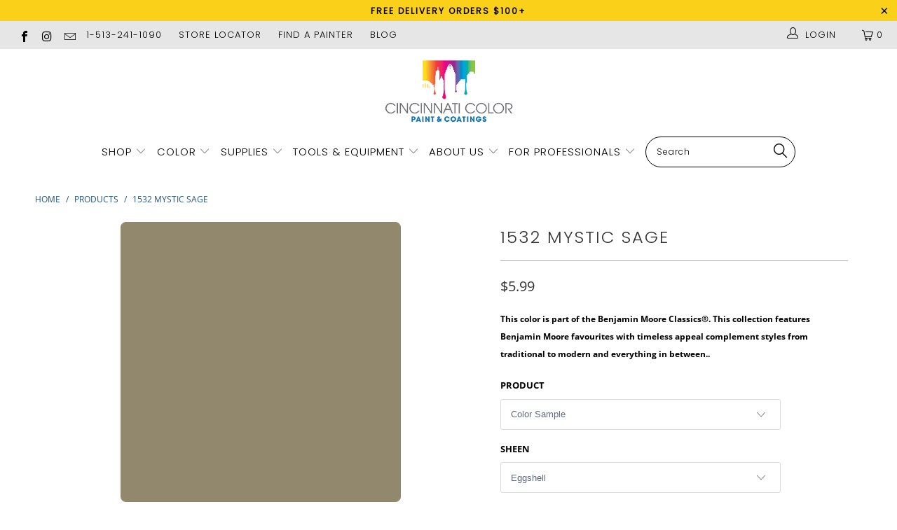

--- FILE ---
content_type: text/html; charset=utf-8
request_url: https://www.cincinnaticolor.com/products/1532-mystic-sage
body_size: 56191
content:


 <!DOCTYPE html>
<!--[if lt IE 7 ]><html class="ie ie6" lang="en"> <![endif]-->
<!--[if IE 7 ]><html class="ie ie7" lang="en"> <![endif]-->
<!--[if IE 8 ]><html class="ie ie8" lang="en"> <![endif]-->
<!--[if IE 9 ]><html class="ie ie9" lang="en"> <![endif]-->
<!--[if (gte IE 10)|!(IE)]><!--><html lang="en"> <!--<![endif]--> <head> <meta name="google-site-verification" content="MCrK3CVvXe_4_-4hBXEghQRKvKaBXgqJCK5lGlvnoPs" /> <meta charset="utf-8"> <meta http-equiv="cleartype" content="on"> <meta name="robots" content="index,follow"> <!-- Custom Fonts --> <link href="//fonts.googleapis.com/css?family=.|Playfair+Display:light,normal,bold|Montserrat:light,normal,bold|Montserrat:light,normal,bold|Playfair+Display:light,normal,bold|Montserrat:light,normal,bold|Montserrat:light,normal,bold" rel="stylesheet" type="text/css" /> <!-- Stylesheets for Turbo 4.0.0 --> <link href="//www.cincinnaticolor.com/cdn/shop/t/13/assets/styles.scss.css?v=82451789928416785151762804152" rel="stylesheet" type="text/css" media="all" /> <script>
      /*! lazysizes - v3.0.0 */
      !function(a,b){var c=b(a,a.document);a.lazySizes=c,"object"==typeof module&&module.exports&&(module.exports=c)}(window,function(a,b){"use strict";if(b.getElementsByClassName){var c,d=b.documentElement,e=a.Date,f=a.HTMLPictureElement,g="addEventListener",h="getAttribute",i=a[g],j=a.setTimeout,k=a.requestAnimationFrame||j,l=a.requestIdleCallback,m=/^picture$/i,n=["load","error","lazyincluded","_lazyloaded"],o={},p=Array.prototype.forEach,q=function(a,b){return o[b]||(o[b]=new RegExp("(\\s|^)"+b+"(\\s|$)")),o[b].test(a[h]("class")||"")&&o[b]},r=function(a,b){q(a,b)||a.setAttribute("class",(a[h]("class")||"").trim()+" "+b)},s=function(a,b){var c;(c=q(a,b))&&a.setAttribute("class",(a[h]("class")||"").replace(c," "))},t=function(a,b,c){var d=c?g:"removeEventListener";c&&t(a,b),n.forEach(function(c){a[d](c,b)})},u=function(a,c,d,e,f){var g=b.createEvent("CustomEvent");return g.initCustomEvent(c,!e,!f,d||{}),a.dispatchEvent(g),g},v=function(b,d){var e;!f&&(e=a.picturefill||c.pf)?e({reevaluate:!0,elements:[b]}):d&&d.src&&(b.src=d.src)},w=function(a,b){return(getComputedStyle(a,null)||{})[b]},x=function(a,b,d){for(d=d||a.offsetWidth;d<c.minSize&&b&&!a._lazysizesWidth;)d=b.offsetWidth,b=b.parentNode;return d},y=function(){var a,c,d=[],e=[],f=d,g=function(){var b=f;for(f=d.length?e:d,a=!0,c=!1;b.length;)b.shift()();a=!1},h=function(d,e){a&&!e?d.apply(this,arguments):(f.push(d),c||(c=!0,(b.hidden?j:k)(g)))};return h._lsFlush=g,h}(),z=function(a,b){return b?function(){y(a)}:function(){var b=this,c=arguments;y(function(){a.apply(b,c)})}},A=function(a){var b,c=0,d=125,f=666,g=f,h=function(){b=!1,c=e.now(),a()},i=l?function(){l(h,{timeout:g}),g!==f&&(g=f)}:z(function(){j(h)},!0);return function(a){var f;(a=a===!0)&&(g=44),b||(b=!0,f=d-(e.now()-c),0>f&&(f=0),a||9>f&&l?i():j(i,f))}},B=function(a){var b,c,d=99,f=function(){b=null,a()},g=function(){var a=e.now()-c;d>a?j(g,d-a):(l||f)(f)};return function(){c=e.now(),b||(b=j(g,d))}},C=function(){var f,k,l,n,o,x,C,E,F,G,H,I,J,K,L,M=/^img$/i,N=/^iframe$/i,O="onscroll"in a&&!/glebot/.test(navigator.userAgent),P=0,Q=0,R=0,S=-1,T=function(a){R--,a&&a.target&&t(a.target,T),(!a||0>R||!a.target)&&(R=0)},U=function(a,c){var e,f=a,g="hidden"==w(b.body,"visibility")||"hidden"!=w(a,"visibility");for(F-=c,I+=c,G-=c,H+=c;g&&(f=f.offsetParent)&&f!=b.body&&f!=d;)g=(w(f,"opacity")||1)>0,g&&"visible"!=w(f,"overflow")&&(e=f.getBoundingClientRect(),g=H>e.left&&G<e.right&&I>e.top-1&&F<e.bottom+1);return g},V=function(){var a,e,g,i,j,m,n,p,q;if((o=c.loadMode)&&8>R&&(a=f.length)){e=0,S++,null==K&&("expand"in c||(c.expand=d.clientHeight>500&&d.clientWidth>500?500:370),J=c.expand,K=J*c.expFactor),K>Q&&1>R&&S>2&&o>2&&!b.hidden?(Q=K,S=0):Q=o>1&&S>1&&6>R?J:P;for(;a>e;e++)if(f[e]&&!f[e]._lazyRace)if(O)if((p=f[e][h]("data-expand"))&&(m=1*p)||(m=Q),q!==m&&(C=innerWidth+m*L,E=innerHeight+m,n=-1*m,q=m),g=f[e].getBoundingClientRect(),(I=g.bottom)>=n&&(F=g.top)<=E&&(H=g.right)>=n*L&&(G=g.left)<=C&&(I||H||G||F)&&(l&&3>R&&!p&&(3>o||4>S)||U(f[e],m))){if(ba(f[e]),j=!0,R>9)break}else!j&&l&&!i&&4>R&&4>S&&o>2&&(k[0]||c.preloadAfterLoad)&&(k[0]||!p&&(I||H||G||F||"auto"!=f[e][h](c.sizesAttr)))&&(i=k[0]||f[e]);else ba(f[e]);i&&!j&&ba(i)}},W=A(V),X=function(a){r(a.target,c.loadedClass),s(a.target,c.loadingClass),t(a.target,Z)},Y=z(X),Z=function(a){Y({target:a.target})},$=function(a,b){try{a.contentWindow.location.replace(b)}catch(c){a.src=b}},_=function(a){var b,d,e=a[h](c.srcsetAttr);(b=c.customMedia[a[h]("data-media")||a[h]("media")])&&a.setAttribute("media",b),e&&a.setAttribute("srcset",e),b&&(d=a.parentNode,d.insertBefore(a.cloneNode(),a),d.removeChild(a))},aa=z(function(a,b,d,e,f){var g,i,k,l,o,q;(o=u(a,"lazybeforeunveil",b)).defaultPrevented||(e&&(d?r(a,c.autosizesClass):a.setAttribute("sizes",e)),i=a[h](c.srcsetAttr),g=a[h](c.srcAttr),f&&(k=a.parentNode,l=k&&m.test(k.nodeName||"")),q=b.firesLoad||"src"in a&&(i||g||l),o={target:a},q&&(t(a,T,!0),clearTimeout(n),n=j(T,2500),r(a,c.loadingClass),t(a,Z,!0)),l&&p.call(k.getElementsByTagName("source"),_),i?a.setAttribute("srcset",i):g&&!l&&(N.test(a.nodeName)?$(a,g):a.src=g),(i||l)&&v(a,{src:g})),a._lazyRace&&delete a._lazyRace,s(a,c.lazyClass),y(function(){(!q||a.complete&&a.naturalWidth>1)&&(q?T(o):R--,X(o))},!0)}),ba=function(a){var b,d=M.test(a.nodeName),e=d&&(a[h](c.sizesAttr)||a[h]("sizes")),f="auto"==e;(!f&&l||!d||!a.src&&!a.srcset||a.complete||q(a,c.errorClass))&&(b=u(a,"lazyunveilread").detail,f&&D.updateElem(a,!0,a.offsetWidth),a._lazyRace=!0,R++,aa(a,b,f,e,d))},ca=function(){if(!l){if(e.now()-x<999)return void j(ca,999);var a=B(function(){c.loadMode=3,W()});l=!0,c.loadMode=3,W(),i("scroll",function(){3==c.loadMode&&(c.loadMode=2),a()},!0)}};return{_:function(){x=e.now(),f=b.getElementsByClassName(c.lazyClass),k=b.getElementsByClassName(c.lazyClass+" "+c.preloadClass),L=c.hFac,i("scroll",W,!0),i("resize",W,!0),a.MutationObserver?new MutationObserver(W).observe(d,{childList:!0,subtree:!0,attributes:!0}):(d[g]("DOMNodeInserted",W,!0),d[g]("DOMAttrModified",W,!0),setInterval(W,999)),i("hashchange",W,!0),["focus","mouseover","click","load","transitionend","animationend","webkitAnimationEnd"].forEach(function(a){b[g](a,W,!0)}),/d$|^c/.test(b.readyState)?ca():(i("load",ca),b[g]("DOMContentLoaded",W),j(ca,2e4)),f.length?(V(),y._lsFlush()):W()},checkElems:W,unveil:ba}}(),D=function(){var a,d=z(function(a,b,c,d){var e,f,g;if(a._lazysizesWidth=d,d+="px",a.setAttribute("sizes",d),m.test(b.nodeName||""))for(e=b.getElementsByTagName("source"),f=0,g=e.length;g>f;f++)e[f].setAttribute("sizes",d);c.detail.dataAttr||v(a,c.detail)}),e=function(a,b,c){var e,f=a.parentNode;f&&(c=x(a,f,c),e=u(a,"lazybeforesizes",{width:c,dataAttr:!!b}),e.defaultPrevented||(c=e.detail.width,c&&c!==a._lazysizesWidth&&d(a,f,e,c)))},f=function(){var b,c=a.length;if(c)for(b=0;c>b;b++)e(a[b])},g=B(f);return{_:function(){a=b.getElementsByClassName(c.autosizesClass),i("resize",g)},checkElems:g,updateElem:e}}(),E=function(){E.i||(E.i=!0,D._(),C._())};return function(){var b,d={lazyClass:"lazyload",loadedClass:"lazyloaded",loadingClass:"lazyloading",preloadClass:"lazypreload",errorClass:"lazyerror",autosizesClass:"lazyautosizes",srcAttr:"data-src",srcsetAttr:"data-srcset",sizesAttr:"data-sizes",minSize:40,customMedia:{},init:!0,expFactor:1.5,hFac:.8,loadMode:2};c=a.lazySizesConfig||a.lazysizesConfig||{};for(b in d)b in c||(c[b]=d[b]);a.lazySizesConfig=c,j(function(){c.init&&E()})}(),{cfg:c,autoSizer:D,loader:C,init:E,uP:v,aC:r,rC:s,hC:q,fire:u,gW:x,rAF:y}}});</script> <title>1532 Mystic Sage by Benjamin Moore | Cincinnati Color - Cincinnati Color Company</title> <meta name="description" content="1532 Mystic Sage is part of the Benjamin Moore Classics®. This collection features Benjamin Moore paint color favorites with timeless appeal that will complement styles from traditional to modern and everything in between. Explore 1532 Mystic Sage and more at Cincinnati Color in Cincinnati, OH." />
    

    

<meta name="author" content="Cincinnati Color Company">
<meta property="og:url" content="https://www.cincinnaticolor.com/products/1532-mystic-sage">
<meta property="og:site_name" content="Cincinnati Color Company"> <meta property="og:type" content="product"> <meta property="og:title" content="1532 Mystic Sage"> <meta property="og:image" content="https://www.cincinnaticolor.com/cdn/shop/products/1532-mysticsage_2000x_51172c7c-7cae-4e67-8403-cfcaf87fc556_600x.png?v=1616986788"> <meta property="og:image:secure_url" content="https://www.cincinnaticolor.com/cdn/shop/products/1532-mysticsage_2000x_51172c7c-7cae-4e67-8403-cfcaf87fc556_600x.png?v=1616986788"> <meta property="og:price:amount" content="5.99"> <meta property="og:price:currency" content="USD"> <meta property="og:description" content="1532 Mystic Sage is part of the Benjamin Moore Classics®. This collection features Benjamin Moore paint color favorites with timeless appeal that will complement styles from traditional to modern and everything in between. Explore 1532 Mystic Sage and more at Cincinnati Color in Cincinnati, OH.">




<meta name="twitter:card" content="summary"> <meta name="twitter:title" content="1532 Mystic Sage"> <meta name="twitter:description" content="Help With Product Help With Sheen How Much Paint Do I Need? Aura® Interior Paint The ultimate in performance &amp;amp; color vitality. See color like you&#39;ve never seen it before - discernibly truer, richer hues that bring a new dimension of beauty to your home. Experience premium performance in Aura paint, which boasts incredible hide, and fade and color rub-off resistance. When nothing less than the best will do, select Benjamin Moore Aura interior paint. Aura is washable in any sheen, so you can use the sheen of your choice in any room. Regal® Select Interior Paint A heritage of quality enhanced with cutting-edge technology. Regal Paint is the time-honored tradition of Benjamin Moore paints that consumers have trusted for over 50 years. Now infused with the latest technology from our proprietary Gennex colorant and a new high-performance resin, Benjamin"> <meta name="twitter:image" content="https://www.cincinnaticolor.com/cdn/shop/products/1532-mysticsage_2000x_51172c7c-7cae-4e67-8403-cfcaf87fc556_240x.png?v=1616986788"> <meta name="twitter:image:width" content="240"> <meta name="twitter:image:height" content="240"> <!-- Mobile Specific Metas --> <meta name="HandheldFriendly" content="True"> <meta name="MobileOptimized" content="320"> <meta name="viewport" content="width=device-width,initial-scale=1"> <meta name="theme-color" content="#ffffff"> <link rel="shortcut icon" type="image/x-icon" href="//www.cincinnaticolor.com/cdn/shop/files/CC_FAVICON_PNG_32x32.png?v=1614316790"> <link rel="canonical" href="https://www.cincinnaticolor.com/products/1532-mystic-sage" /> <script>window.performance && window.performance.mark && window.performance.mark('shopify.content_for_header.start');</script><meta id="shopify-digital-wallet" name="shopify-digital-wallet" content="/6317768802/digital_wallets/dialog">
<link rel="alternate" type="application/json+oembed" href="https://www.cincinnaticolor.com/products/1532-mystic-sage.oembed">
<script async="async" src="/checkouts/internal/preloads.js?locale=en-US"></script>
<script id="shopify-features" type="application/json">{"accessToken":"9ee0d6444674c1df464f5ff300cc5f96","betas":["rich-media-storefront-analytics"],"domain":"www.cincinnaticolor.com","predictiveSearch":true,"shopId":6317768802,"locale":"en"}</script>
<script>var Shopify = Shopify || {};
Shopify.shop = "paintpass3400.myshopify.com";
Shopify.locale = "en";
Shopify.currency = {"active":"USD","rate":"1.0"};
Shopify.country = "US";
Shopify.theme = {"name":"PaintPass ZAPIET UPDATE 2025","id":124409118818,"schema_name":"Turbo","schema_version":"4.0.0","theme_store_id":null,"role":"main"};
Shopify.theme.handle = "null";
Shopify.theme.style = {"id":null,"handle":null};
Shopify.cdnHost = "www.cincinnaticolor.com/cdn";
Shopify.routes = Shopify.routes || {};
Shopify.routes.root = "/";</script>
<script type="module">!function(o){(o.Shopify=o.Shopify||{}).modules=!0}(window);</script>
<script>!function(o){function n(){var o=[];function n(){o.push(Array.prototype.slice.apply(arguments))}return n.q=o,n}var t=o.Shopify=o.Shopify||{};t.loadFeatures=n(),t.autoloadFeatures=n()}(window);</script>
<script id="shop-js-analytics" type="application/json">{"pageType":"product"}</script>
<script defer="defer" async type="module" src="//www.cincinnaticolor.com/cdn/shopifycloud/shop-js/modules/v2/client.init-shop-cart-sync_BT-GjEfc.en.esm.js"></script>
<script defer="defer" async type="module" src="//www.cincinnaticolor.com/cdn/shopifycloud/shop-js/modules/v2/chunk.common_D58fp_Oc.esm.js"></script>
<script defer="defer" async type="module" src="//www.cincinnaticolor.com/cdn/shopifycloud/shop-js/modules/v2/chunk.modal_xMitdFEc.esm.js"></script>
<script type="module">
  await import("//www.cincinnaticolor.com/cdn/shopifycloud/shop-js/modules/v2/client.init-shop-cart-sync_BT-GjEfc.en.esm.js");
await import("//www.cincinnaticolor.com/cdn/shopifycloud/shop-js/modules/v2/chunk.common_D58fp_Oc.esm.js");
await import("//www.cincinnaticolor.com/cdn/shopifycloud/shop-js/modules/v2/chunk.modal_xMitdFEc.esm.js");

  window.Shopify.SignInWithShop?.initShopCartSync?.({"fedCMEnabled":true,"windoidEnabled":true});

</script>
<script>(function() {
  var isLoaded = false;
  function asyncLoad() {
    if (isLoaded) return;
    isLoaded = true;
    var urls = ["https:\/\/shopify.intercom.io\/widget.js?shop=paintpass3400.myshopify.com"];
    for (var i = 0; i <urls.length; i++) {
      var s = document.createElement('script');
      s.type = 'text/javascript';
      s.async = true;
      s.src = urls[i];
      var x = document.getElementsByTagName('script')[0];
      x.parentNode.insertBefore(s, x);
    }
  };
  if(window.attachEvent) {
    window.attachEvent('onload', asyncLoad);
  } else {
    window.addEventListener('load', asyncLoad, false);
  }
})();</script>
<script id="__st">var __st={"a":6317768802,"offset":-18000,"reqid":"85a4ca89-02c9-4c14-8736-33de13bcf754-1769441171","pageurl":"www.cincinnaticolor.com\/products\/1532-mystic-sage","u":"0dd49307611d","p":"product","rtyp":"product","rid":1817285165154};</script>
<script>window.ShopifyPaypalV4VisibilityTracking = true;</script>
<script id="captcha-bootstrap">!function(){'use strict';const t='contact',e='account',n='new_comment',o=[[t,t],['blogs',n],['comments',n],[t,'customer']],c=[[e,'customer_login'],[e,'guest_login'],[e,'recover_customer_password'],[e,'create_customer']],r=t=>t.map((([t,e])=>`form[action*='/${t}']:not([data-nocaptcha='true']) input[name='form_type'][value='${e}']`)).join(','),a=t=>()=>t?[...document.querySelectorAll(t)].map((t=>t.form)):[];function s(){const t=[...o],e=r(t);return a(e)}const i='password',u='form_key',d=['recaptcha-v3-token','g-recaptcha-response','h-captcha-response',i],f=()=>{try{return window.sessionStorage}catch{return}},m='__shopify_v',_=t=>t.elements[u];function p(t,e,n=!1){try{const o=window.sessionStorage,c=JSON.parse(o.getItem(e)),{data:r}=function(t){const{data:e,action:n}=t;return t[m]||n?{data:e,action:n}:{data:t,action:n}}(c);for(const[e,n]of Object.entries(r))t.elements[e]&&(t.elements[e].value=n);n&&o.removeItem(e)}catch(o){console.error('form repopulation failed',{error:o})}}const l='form_type',E='cptcha';function T(t){t.dataset[E]=!0}const w=window,h=w.document,L='Shopify',v='ce_forms',y='captcha';let A=!1;((t,e)=>{const n=(g='f06e6c50-85a8-45c8-87d0-21a2b65856fe',I='https://cdn.shopify.com/shopifycloud/storefront-forms-hcaptcha/ce_storefront_forms_captcha_hcaptcha.v1.5.2.iife.js',D={infoText:'Protected by hCaptcha',privacyText:'Privacy',termsText:'Terms'},(t,e,n)=>{const o=w[L][v],c=o.bindForm;if(c)return c(t,g,e,D).then(n);var r;o.q.push([[t,g,e,D],n]),r=I,A||(h.body.append(Object.assign(h.createElement('script'),{id:'captcha-provider',async:!0,src:r})),A=!0)});var g,I,D;w[L]=w[L]||{},w[L][v]=w[L][v]||{},w[L][v].q=[],w[L][y]=w[L][y]||{},w[L][y].protect=function(t,e){n(t,void 0,e),T(t)},Object.freeze(w[L][y]),function(t,e,n,w,h,L){const[v,y,A,g]=function(t,e,n){const i=e?o:[],u=t?c:[],d=[...i,...u],f=r(d),m=r(i),_=r(d.filter((([t,e])=>n.includes(e))));return[a(f),a(m),a(_),s()]}(w,h,L),I=t=>{const e=t.target;return e instanceof HTMLFormElement?e:e&&e.form},D=t=>v().includes(t);t.addEventListener('submit',(t=>{const e=I(t);if(!e)return;const n=D(e)&&!e.dataset.hcaptchaBound&&!e.dataset.recaptchaBound,o=_(e),c=g().includes(e)&&(!o||!o.value);(n||c)&&t.preventDefault(),c&&!n&&(function(t){try{if(!f())return;!function(t){const e=f();if(!e)return;const n=_(t);if(!n)return;const o=n.value;o&&e.removeItem(o)}(t);const e=Array.from(Array(32),(()=>Math.random().toString(36)[2])).join('');!function(t,e){_(t)||t.append(Object.assign(document.createElement('input'),{type:'hidden',name:u})),t.elements[u].value=e}(t,e),function(t,e){const n=f();if(!n)return;const o=[...t.querySelectorAll(`input[type='${i}']`)].map((({name:t})=>t)),c=[...d,...o],r={};for(const[a,s]of new FormData(t).entries())c.includes(a)||(r[a]=s);n.setItem(e,JSON.stringify({[m]:1,action:t.action,data:r}))}(t,e)}catch(e){console.error('failed to persist form',e)}}(e),e.submit())}));const S=(t,e)=>{t&&!t.dataset[E]&&(n(t,e.some((e=>e===t))),T(t))};for(const o of['focusin','change'])t.addEventListener(o,(t=>{const e=I(t);D(e)&&S(e,y())}));const B=e.get('form_key'),M=e.get(l),P=B&&M;t.addEventListener('DOMContentLoaded',(()=>{const t=y();if(P)for(const e of t)e.elements[l].value===M&&p(e,B);[...new Set([...A(),...v().filter((t=>'true'===t.dataset.shopifyCaptcha))])].forEach((e=>S(e,t)))}))}(h,new URLSearchParams(w.location.search),n,t,e,['guest_login'])})(!0,!0)}();</script>
<script integrity="sha256-4kQ18oKyAcykRKYeNunJcIwy7WH5gtpwJnB7kiuLZ1E=" data-source-attribution="shopify.loadfeatures" defer="defer" src="//www.cincinnaticolor.com/cdn/shopifycloud/storefront/assets/storefront/load_feature-a0a9edcb.js" crossorigin="anonymous"></script>
<script data-source-attribution="shopify.dynamic_checkout.dynamic.init">var Shopify=Shopify||{};Shopify.PaymentButton=Shopify.PaymentButton||{isStorefrontPortableWallets:!0,init:function(){window.Shopify.PaymentButton.init=function(){};var t=document.createElement("script");t.src="https://www.cincinnaticolor.com/cdn/shopifycloud/portable-wallets/latest/portable-wallets.en.js",t.type="module",document.head.appendChild(t)}};
</script>
<script data-source-attribution="shopify.dynamic_checkout.buyer_consent">
  function portableWalletsHideBuyerConsent(e){var t=document.getElementById("shopify-buyer-consent"),n=document.getElementById("shopify-subscription-policy-button");t&&n&&(t.classList.add("hidden"),t.setAttribute("aria-hidden","true"),n.removeEventListener("click",e))}function portableWalletsShowBuyerConsent(e){var t=document.getElementById("shopify-buyer-consent"),n=document.getElementById("shopify-subscription-policy-button");t&&n&&(t.classList.remove("hidden"),t.removeAttribute("aria-hidden"),n.addEventListener("click",e))}window.Shopify?.PaymentButton&&(window.Shopify.PaymentButton.hideBuyerConsent=portableWalletsHideBuyerConsent,window.Shopify.PaymentButton.showBuyerConsent=portableWalletsShowBuyerConsent);
</script>
<script data-source-attribution="shopify.dynamic_checkout.cart.bootstrap">document.addEventListener("DOMContentLoaded",(function(){function t(){return document.querySelector("shopify-accelerated-checkout-cart, shopify-accelerated-checkout")}if(t())Shopify.PaymentButton.init();else{new MutationObserver((function(e,n){t()&&(Shopify.PaymentButton.init(),n.disconnect())})).observe(document.body,{childList:!0,subtree:!0})}}));
</script>

<script>window.performance && window.performance.mark && window.performance.mark('shopify.content_for_header.end');</script> <!-- Zapiet | Store Pickup + Delivery -->

<!-- Zapiet | Store Pickup + Delivery -->
<!-- BEGIN app block: shopify://apps/zapiet-pickup-delivery/blocks/app-embed/5599aff0-8af1-473a-a372-ecd72a32b4d5 -->









    <style>#storePickupApp .picker__day {
    font-weight: 400;
}</style>




<script type="text/javascript">
    var zapietTranslations = {};

    window.ZapietMethods = {"pickup":{"active":true,"enabled":true,"name":"Pickup","sort":0,"status":{"condition":"price","operator":"morethan","value":0,"enabled":true,"product_conditions":{"enabled":false,"value":"Delivery Only,Shipping Only","enable":false,"property":"tags","hide_button":false}},"button":{"type":"default","default":"","hover":"","active":""}},"delivery":{"active":false,"enabled":true,"name":"Delivery","sort":1,"status":{"condition":"price","operator":"morethan","value":0,"enabled":true,"product_conditions":{"enabled":false,"value":"Pickup Only,Shipping Only","enable":false,"property":"tags","hide_button":false}},"button":{"type":"default","default":"","hover":"","active":""}},"shipping":{"active":false,"enabled":false,"name":"Shipping","sort":1,"status":{"condition":"price","operator":"morethan","value":0,"enabled":true,"product_conditions":{"enabled":false,"value":"Delivery Only,Pickup Only","enable":false,"property":"tags","hide_button":false}},"button":{"type":"default","default":"","hover":"","active":""}}}
    window.ZapietEvent = {
        listen: function(eventKey, callback) {
            if (!this.listeners) {
                this.listeners = [];
            }
            this.listeners.push({
                eventKey: eventKey,
                callback: callback
            });
        },
    };

    

    
        
        var language_settings = {"enable_app":true,"enable_geo_search_for_pickups":false,"pickup_region_filter_enabled":false,"pickup_region_filter_field":null,"currency":"USD","weight_format":"kg","pickup.enable_map":false,"delivery_validation_method":"within_max_radius","base_country_name":"United States","base_country_code":"US","method_display_style":"default","default_method_display_style":"classic","date_format":"l, F j, Y","time_format":"h:i A","week_day_start":"Sun","pickup_address_format":"<span><strong>{{company_name}}</strong></span><span>{{address_line_1}}<br />{{city}}, {{postal_code}}</span><span>{{distance}}</span>{{more_information}}","rates_enabled":true,"payment_customization_enabled":false,"distance_format":"km","enable_delivery_address_autocompletion":false,"enable_delivery_current_location":false,"enable_pickup_address_autocompletion":false,"pickup_date_picker_enabled":true,"pickup_time_picker_enabled":true,"delivery_note_enabled":false,"delivery_note_required":false,"delivery_date_picker_enabled":true,"delivery_time_picker_enabled":true,"shipping.date_picker_enabled":false,"delivery_validate_cart":false,"pickup_validate_cart":false,"gmak":"QUl6YVN5RHMwbTY0LXd4emF5d2tIVHJTZjctUm5tVE1pYWZLNXlR","enable_checkout_locale":true,"enable_checkout_url":true,"disable_widget_for_digital_items":false,"disable_widget_for_product_handles":"gift-card","colors":{"widget_active_background_color":null,"widget_active_border_color":null,"widget_active_icon_color":null,"widget_active_text_color":null,"widget_inactive_background_color":null,"widget_inactive_border_color":null,"widget_inactive_icon_color":null,"widget_inactive_text_color":null},"delivery_validator":{"enabled":false,"show_on_page_load":true,"sticky":true},"checkout":{"delivery":{"discount_code":"","prepopulate_shipping_address":true,"preselect_first_available_time":true},"pickup":{"discount_code":null,"prepopulate_shipping_address":true,"customer_phone_required":false,"preselect_first_location":true,"preselect_first_available_time":true},"shipping":{"discount_code":""}},"day_name_attribute_enabled":false,"methods":{"pickup":{"active":true,"enabled":true,"name":"Pickup","sort":0,"status":{"condition":"price","operator":"morethan","value":0,"enabled":true,"product_conditions":{"enabled":false,"value":"Delivery Only,Shipping Only","enable":false,"property":"tags","hide_button":false}},"button":{"type":"default","default":"","hover":"","active":""}},"delivery":{"active":false,"enabled":true,"name":"Delivery","sort":1,"status":{"condition":"price","operator":"morethan","value":0,"enabled":true,"product_conditions":{"enabled":false,"value":"Pickup Only,Shipping Only","enable":false,"property":"tags","hide_button":false}},"button":{"type":"default","default":"","hover":"","active":""}},"shipping":{"active":false,"enabled":false,"name":"Shipping","sort":1,"status":{"condition":"price","operator":"morethan","value":0,"enabled":true,"product_conditions":{"enabled":false,"value":"Delivery Only,Pickup Only","enable":false,"property":"tags","hide_button":false}},"button":{"type":"default","default":"","hover":"","active":""}}},"translations":{"methods":{"shipping":"Shipping","pickup":"Pickups","delivery":"Delivery"},"calendar":{"january":"January","february":"February","march":"March","april":"April","may":"May","june":"June","july":"July","august":"August","september":"September","october":"October","november":"November","december":"December","sunday":"Sun","monday":"Mon","tuesday":"Tue","wednesday":"Wed","thursday":"Thu","friday":"Fri","saturday":"Sat","today":"","close":"","labelMonthNext":"Next month","labelMonthPrev":"Previous month","labelMonthSelect":"Select a month","labelYearSelect":"Select a year","and":"and","between":"between"},"pickup":{"heading":"Store Pickup","note":"","location_placeholder":"Enter your postal code ...","filter_by_region_placeholder":"Filter by region","location_label":"Choose a location.","datepicker_label":"Choose a date and time.","date_time_output":"{{DATE}} at {{TIME}}","datepicker_placeholder":"Choose a date and time.","locations_found":"Please select a pickup location:","no_locations_found":"Sorry, pickup is not available for your selected items.","no_locations_region":"Sorry, pickup is not available in your region.","no_date_time_selected":"Please select a date & time.","checkout_button":"Checkout","could_not_find_location":"Sorry, we could not find your location.","checkout_error":"Please select a date and time for pickup.","more_information":"More information","opening_hours":"Opening hours","dates_not_available":"Sorry, your selected items are not currently available for pickup.","min_order_total":"Minimum order value for pickup is $0.00","min_order_weight":"Minimum order weight for pickup is {{ weight }}","max_order_total":"Maximum order value for pickup is $0.00","max_order_weight":"Maximum order weight for pickup is {{ weight }}","cart_eligibility_error":"Sorry, pickup is not available for your selected items.","location_error":"Please select a pickup location.","preselect_first_available_time":"Select a time","method_not_available":"Not available","pickup_note_label":"Please enter pickup instructions (optional)","pickup_note_label_required":"Please enter pickup instructions (required)","pickup_note_error":"Please enter pickup instructions"},"delivery":{"heading":"Local Delivery","note":"Enter your postal code to check if you are eligible for local delivery:","location_placeholder":"Enter your postal code ...","datepicker_label":"Choose a date and time.","datepicker_placeholder":"Choose a date and time.","date_time_output":"{{DATE}} between {{SLOT_START_TIME}} and {{SLOT_END_TIME}}","available":"Great! You are eligible for delivery.","not_available":"Sorry, delivery is not available in your area.","no_date_time_selected":"Please select a date & time for pickup.","checkout_button":"Checkout","could_not_find_location":"Sorry, we could not find your location.","checkout_error":"Please enter a valid zipcode and select your preferred date and time for delivery.","cart_eligibility_error":"Sorry, delivery is not available for your selected items.","dates_not_available":"Sorry, your selected items are not currently available for delivery.","min_order_total":"Minimum order value for delivery is $0.00","min_order_weight":"Minimum order weight for delivery is {{ weight }}","max_order_total":"Maximum order value for delivery is $0.00","max_order_weight":"Maximum order weight for delivery is {{ weight }}","delivery_validator_prelude":"Do we deliver?","delivery_validator_placeholder":"Enter your postal code ...","delivery_validator_button_label":"Go","delivery_validator_eligible_heading":"Great, we deliver to your area!","delivery_validator_eligible_content":"To start shopping just click the button below","delivery_validator_eligible_button_label":"Continue shopping","delivery_validator_not_eligible_heading":"Sorry, we do not deliver to your area","delivery_validator_not_eligible_content":"You are more then welcome to continue browsing our store","delivery_validator_not_eligible_button_label":"Continue shopping","delivery_validator_error_heading":"An error occured","delivery_validator_error_content":"Sorry, it looks like we have encountered an unexpected error. Please try again.","delivery_validator_error_button_label":"Continue shopping","delivery_note_label":"Please enter delivery instructions (optional)","delivery_note_label_required":"Please enter delivery instructions (required)","delivery_note_error":"Please enter delivery instructions","delivery_validator_eligible_button_link":"#","delivery_validator_not_eligible_button_link":"#","delivery_validator_error_button_link":"#","preselect_first_available_time":"Select a time","method_not_available":"Not available"},"shipping":{"heading":"Shipping","note":"Please click the checkout button to continue.","checkout_button":"Checkout","datepicker_placeholder":"Choose a date.","checkout_error":"Please choose a date for shipping.","min_order_total":"Minimum order value for shipping is $0.00","min_order_weight":"Minimum order weight for shipping is {{ weight }}","max_order_total":"Maximum order value for shipping is $0.00","max_order_weight":"Maximum order weight for shipping is {{ weight }}","cart_eligibility_error":"Sorry, shipping is not available for your selected items."},"widget":{"zapiet_id_error":"There was a problem adding the Zapiet ID to your cart","attributes_error":"There was a problem adding the attributes to your cart"},"product_widget":{"title":"Delivery and pickup options:","pickup_at":"Pickup at {{ location }}","ready_for_collection":"Ready for collection from","on":"on","view_all_stores":"View all stores","pickup_not_available_item":"Pickup not available for this item","delivery_not_available_location":"Delivery not available for {{ postal_code }}","delivered_by":"Delivered by {{ date }}","delivered_today":"Delivered today","change":"Change","tomorrow":"tomorrow","today":"today","delivery_to":"Delivery to {{ postal_code }}","showing_options_for":"Showing options for {{ postal_code }}","modal_heading":"Select a store for pickup","modal_subheading":"Showing stores near {{ postal_code }}","show_opening_hours":"Show opening hours","hide_opening_hours":"Hide opening hours","closed":"Closed","input_placeholder":"Enter your postal code","input_button":"Check","input_error":"Add a postal code to check available delivery and pickup options.","pickup_available":"Pickup available","not_available":"Not available","select":"Select","selected":"Selected","find_a_store":"Find a store"},"shipping_language_code":"en","delivery_language_code":"en-AU","pickup_language_code":"en-CA"},"default_language":"en","region":"us-2","api_region":"api-us","enable_zapiet_id_all_items":false,"widget_restore_state_on_load":false,"draft_orders_enabled":false,"preselect_checkout_method":true,"widget_show_could_not_locate_div_error":true,"checkout_extension_enabled":false,"show_pickup_consent_checkbox":false,"show_delivery_consent_checkbox":false,"subscription_paused":false,"pickup_note_enabled":false,"pickup_note_required":false,"shipping_note_enabled":false,"shipping_note_required":false};
        zapietTranslations["en"] = language_settings.translations;
    

    function initializeZapietApp() {
        var products = [];

        

        window.ZapietCachedSettings = {
            cached_config: {"enable_app":true,"enable_geo_search_for_pickups":false,"pickup_region_filter_enabled":false,"pickup_region_filter_field":null,"currency":"USD","weight_format":"kg","pickup.enable_map":false,"delivery_validation_method":"within_max_radius","base_country_name":"United States","base_country_code":"US","method_display_style":"default","default_method_display_style":"classic","date_format":"l, F j, Y","time_format":"h:i A","week_day_start":"Sun","pickup_address_format":"<span><strong>{{company_name}}</strong></span><span>{{address_line_1}}<br />{{city}}, {{postal_code}}</span><span>{{distance}}</span>{{more_information}}","rates_enabled":true,"payment_customization_enabled":false,"distance_format":"km","enable_delivery_address_autocompletion":false,"enable_delivery_current_location":false,"enable_pickup_address_autocompletion":false,"pickup_date_picker_enabled":true,"pickup_time_picker_enabled":true,"delivery_note_enabled":false,"delivery_note_required":false,"delivery_date_picker_enabled":true,"delivery_time_picker_enabled":true,"shipping.date_picker_enabled":false,"delivery_validate_cart":false,"pickup_validate_cart":false,"gmak":"QUl6YVN5RHMwbTY0LXd4emF5d2tIVHJTZjctUm5tVE1pYWZLNXlR","enable_checkout_locale":true,"enable_checkout_url":true,"disable_widget_for_digital_items":false,"disable_widget_for_product_handles":"gift-card","colors":{"widget_active_background_color":null,"widget_active_border_color":null,"widget_active_icon_color":null,"widget_active_text_color":null,"widget_inactive_background_color":null,"widget_inactive_border_color":null,"widget_inactive_icon_color":null,"widget_inactive_text_color":null},"delivery_validator":{"enabled":false,"show_on_page_load":true,"sticky":true},"checkout":{"delivery":{"discount_code":"","prepopulate_shipping_address":true,"preselect_first_available_time":true},"pickup":{"discount_code":null,"prepopulate_shipping_address":true,"customer_phone_required":false,"preselect_first_location":true,"preselect_first_available_time":true},"shipping":{"discount_code":""}},"day_name_attribute_enabled":false,"methods":{"pickup":{"active":true,"enabled":true,"name":"Pickup","sort":0,"status":{"condition":"price","operator":"morethan","value":0,"enabled":true,"product_conditions":{"enabled":false,"value":"Delivery Only,Shipping Only","enable":false,"property":"tags","hide_button":false}},"button":{"type":"default","default":"","hover":"","active":""}},"delivery":{"active":false,"enabled":true,"name":"Delivery","sort":1,"status":{"condition":"price","operator":"morethan","value":0,"enabled":true,"product_conditions":{"enabled":false,"value":"Pickup Only,Shipping Only","enable":false,"property":"tags","hide_button":false}},"button":{"type":"default","default":"","hover":"","active":""}},"shipping":{"active":false,"enabled":false,"name":"Shipping","sort":1,"status":{"condition":"price","operator":"morethan","value":0,"enabled":true,"product_conditions":{"enabled":false,"value":"Delivery Only,Pickup Only","enable":false,"property":"tags","hide_button":false}},"button":{"type":"default","default":"","hover":"","active":""}}},"translations":{"methods":{"shipping":"Shipping","pickup":"Pickups","delivery":"Delivery"},"calendar":{"january":"January","february":"February","march":"March","april":"April","may":"May","june":"June","july":"July","august":"August","september":"September","october":"October","november":"November","december":"December","sunday":"Sun","monday":"Mon","tuesday":"Tue","wednesday":"Wed","thursday":"Thu","friday":"Fri","saturday":"Sat","today":"","close":"","labelMonthNext":"Next month","labelMonthPrev":"Previous month","labelMonthSelect":"Select a month","labelYearSelect":"Select a year","and":"and","between":"between"},"pickup":{"heading":"Store Pickup","note":"","location_placeholder":"Enter your postal code ...","filter_by_region_placeholder":"Filter by region","location_label":"Choose a location.","datepicker_label":"Choose a date and time.","date_time_output":"{{DATE}} at {{TIME}}","datepicker_placeholder":"Choose a date and time.","locations_found":"Please select a pickup location:","no_locations_found":"Sorry, pickup is not available for your selected items.","no_locations_region":"Sorry, pickup is not available in your region.","no_date_time_selected":"Please select a date & time.","checkout_button":"Checkout","could_not_find_location":"Sorry, we could not find your location.","checkout_error":"Please select a date and time for pickup.","more_information":"More information","opening_hours":"Opening hours","dates_not_available":"Sorry, your selected items are not currently available for pickup.","min_order_total":"Minimum order value for pickup is $0.00","min_order_weight":"Minimum order weight for pickup is {{ weight }}","max_order_total":"Maximum order value for pickup is $0.00","max_order_weight":"Maximum order weight for pickup is {{ weight }}","cart_eligibility_error":"Sorry, pickup is not available for your selected items.","location_error":"Please select a pickup location.","preselect_first_available_time":"Select a time","method_not_available":"Not available","pickup_note_label":"Please enter pickup instructions (optional)","pickup_note_label_required":"Please enter pickup instructions (required)","pickup_note_error":"Please enter pickup instructions"},"delivery":{"heading":"Local Delivery","note":"Enter your postal code to check if you are eligible for local delivery:","location_placeholder":"Enter your postal code ...","datepicker_label":"Choose a date and time.","datepicker_placeholder":"Choose a date and time.","date_time_output":"{{DATE}} between {{SLOT_START_TIME}} and {{SLOT_END_TIME}}","available":"Great! You are eligible for delivery.","not_available":"Sorry, delivery is not available in your area.","no_date_time_selected":"Please select a date & time for pickup.","checkout_button":"Checkout","could_not_find_location":"Sorry, we could not find your location.","checkout_error":"Please enter a valid zipcode and select your preferred date and time for delivery.","cart_eligibility_error":"Sorry, delivery is not available for your selected items.","dates_not_available":"Sorry, your selected items are not currently available for delivery.","min_order_total":"Minimum order value for delivery is $0.00","min_order_weight":"Minimum order weight for delivery is {{ weight }}","max_order_total":"Maximum order value for delivery is $0.00","max_order_weight":"Maximum order weight for delivery is {{ weight }}","delivery_validator_prelude":"Do we deliver?","delivery_validator_placeholder":"Enter your postal code ...","delivery_validator_button_label":"Go","delivery_validator_eligible_heading":"Great, we deliver to your area!","delivery_validator_eligible_content":"To start shopping just click the button below","delivery_validator_eligible_button_label":"Continue shopping","delivery_validator_not_eligible_heading":"Sorry, we do not deliver to your area","delivery_validator_not_eligible_content":"You are more then welcome to continue browsing our store","delivery_validator_not_eligible_button_label":"Continue shopping","delivery_validator_error_heading":"An error occured","delivery_validator_error_content":"Sorry, it looks like we have encountered an unexpected error. Please try again.","delivery_validator_error_button_label":"Continue shopping","delivery_note_label":"Please enter delivery instructions (optional)","delivery_note_label_required":"Please enter delivery instructions (required)","delivery_note_error":"Please enter delivery instructions","delivery_validator_eligible_button_link":"#","delivery_validator_not_eligible_button_link":"#","delivery_validator_error_button_link":"#","preselect_first_available_time":"Select a time","method_not_available":"Not available"},"shipping":{"heading":"Shipping","note":"Please click the checkout button to continue.","checkout_button":"Checkout","datepicker_placeholder":"Choose a date.","checkout_error":"Please choose a date for shipping.","min_order_total":"Minimum order value for shipping is $0.00","min_order_weight":"Minimum order weight for shipping is {{ weight }}","max_order_total":"Maximum order value for shipping is $0.00","max_order_weight":"Maximum order weight for shipping is {{ weight }}","cart_eligibility_error":"Sorry, shipping is not available for your selected items."},"widget":{"zapiet_id_error":"There was a problem adding the Zapiet ID to your cart","attributes_error":"There was a problem adding the attributes to your cart"},"product_widget":{"title":"Delivery and pickup options:","pickup_at":"Pickup at {{ location }}","ready_for_collection":"Ready for collection from","on":"on","view_all_stores":"View all stores","pickup_not_available_item":"Pickup not available for this item","delivery_not_available_location":"Delivery not available for {{ postal_code }}","delivered_by":"Delivered by {{ date }}","delivered_today":"Delivered today","change":"Change","tomorrow":"tomorrow","today":"today","delivery_to":"Delivery to {{ postal_code }}","showing_options_for":"Showing options for {{ postal_code }}","modal_heading":"Select a store for pickup","modal_subheading":"Showing stores near {{ postal_code }}","show_opening_hours":"Show opening hours","hide_opening_hours":"Hide opening hours","closed":"Closed","input_placeholder":"Enter your postal code","input_button":"Check","input_error":"Add a postal code to check available delivery and pickup options.","pickup_available":"Pickup available","not_available":"Not available","select":"Select","selected":"Selected","find_a_store":"Find a store"},"shipping_language_code":"en","delivery_language_code":"en-AU","pickup_language_code":"en-CA"},"default_language":"en","region":"us-2","api_region":"api-us","enable_zapiet_id_all_items":false,"widget_restore_state_on_load":false,"draft_orders_enabled":false,"preselect_checkout_method":true,"widget_show_could_not_locate_div_error":true,"checkout_extension_enabled":false,"show_pickup_consent_checkbox":false,"show_delivery_consent_checkbox":false,"subscription_paused":false,"pickup_note_enabled":false,"pickup_note_required":false,"shipping_note_enabled":false,"shipping_note_required":false},
            shop_identifier: 'paintpass3400.myshopify.com',
            language_code: 'en',
            checkout_url: '/cart',
            products: products,
            translations: zapietTranslations,
            customer: {
                first_name: '',
                last_name: '',
                company: '',
                address1: '',
                address2: '',
                city: '',
                province: '',
                country: '',
                zip: '',
                phone: '',
                tags: null
            }
        }

        window.Zapiet.start(window.ZapietCachedSettings, true);

        
            window.ZapietEvent.listen('widget_loaded', function() {
                // Custom JavaScript
            });
        
    }

    function loadZapietStyles(href) {
        var ss = document.createElement("link");
        ss.type = "text/css";
        ss.rel = "stylesheet";
        ss.media = "all";
        ss.href = href;
        document.getElementsByTagName("head")[0].appendChild(ss);
    }

    
        loadZapietStyles("https://cdn.shopify.com/extensions/019bf9ab-fb81-735c-ae2e-a7a5ebaddcf9/zapiet-pickup-delivery-1074/assets/storepickup.css");
        var zapietLoadScripts = {
            vendor: true,
            storepickup: true,
            pickup: true,
            delivery: true,
            shipping: false,
            pickup_map: false,
            validator: false
        };

        function zapietScriptLoaded(key) {
            zapietLoadScripts[key] = false;
            if (!Object.values(zapietLoadScripts).includes(true)) {
                initializeZapietApp();
            }
        }
    
</script>




    <script type="module" src="https://cdn.shopify.com/extensions/019bf9ab-fb81-735c-ae2e-a7a5ebaddcf9/zapiet-pickup-delivery-1074/assets/vendor.js" onload="zapietScriptLoaded('vendor')" defer></script>
    <script type="module" src="https://cdn.shopify.com/extensions/019bf9ab-fb81-735c-ae2e-a7a5ebaddcf9/zapiet-pickup-delivery-1074/assets/storepickup.js" onload="zapietScriptLoaded('storepickup')" defer></script>

    

    
        <script type="module" src="https://cdn.shopify.com/extensions/019bf9ab-fb81-735c-ae2e-a7a5ebaddcf9/zapiet-pickup-delivery-1074/assets/pickup.js" onload="zapietScriptLoaded('pickup')" defer></script>
    

    
        <script type="module" src="https://cdn.shopify.com/extensions/019bf9ab-fb81-735c-ae2e-a7a5ebaddcf9/zapiet-pickup-delivery-1074/assets/delivery.js" onload="zapietScriptLoaded('delivery')" defer></script>
    

    

    


<!-- END app block --><link href="https://monorail-edge.shopifysvc.com" rel="dns-prefetch">
<script>(function(){if ("sendBeacon" in navigator && "performance" in window) {try {var session_token_from_headers = performance.getEntriesByType('navigation')[0].serverTiming.find(x => x.name == '_s').description;} catch {var session_token_from_headers = undefined;}var session_cookie_matches = document.cookie.match(/_shopify_s=([^;]*)/);var session_token_from_cookie = session_cookie_matches && session_cookie_matches.length === 2 ? session_cookie_matches[1] : "";var session_token = session_token_from_headers || session_token_from_cookie || "";function handle_abandonment_event(e) {var entries = performance.getEntries().filter(function(entry) {return /monorail-edge.shopifysvc.com/.test(entry.name);});if (!window.abandonment_tracked && entries.length === 0) {window.abandonment_tracked = true;var currentMs = Date.now();var navigation_start = performance.timing.navigationStart;var payload = {shop_id: 6317768802,url: window.location.href,navigation_start,duration: currentMs - navigation_start,session_token,page_type: "product"};window.navigator.sendBeacon("https://monorail-edge.shopifysvc.com/v1/produce", JSON.stringify({schema_id: "online_store_buyer_site_abandonment/1.1",payload: payload,metadata: {event_created_at_ms: currentMs,event_sent_at_ms: currentMs}}));}}window.addEventListener('pagehide', handle_abandonment_event);}}());</script>
<script id="web-pixels-manager-setup">(function e(e,d,r,n,o){if(void 0===o&&(o={}),!Boolean(null===(a=null===(i=window.Shopify)||void 0===i?void 0:i.analytics)||void 0===a?void 0:a.replayQueue)){var i,a;window.Shopify=window.Shopify||{};var t=window.Shopify;t.analytics=t.analytics||{};var s=t.analytics;s.replayQueue=[],s.publish=function(e,d,r){return s.replayQueue.push([e,d,r]),!0};try{self.performance.mark("wpm:start")}catch(e){}var l=function(){var e={modern:/Edge?\/(1{2}[4-9]|1[2-9]\d|[2-9]\d{2}|\d{4,})\.\d+(\.\d+|)|Firefox\/(1{2}[4-9]|1[2-9]\d|[2-9]\d{2}|\d{4,})\.\d+(\.\d+|)|Chrom(ium|e)\/(9{2}|\d{3,})\.\d+(\.\d+|)|(Maci|X1{2}).+ Version\/(15\.\d+|(1[6-9]|[2-9]\d|\d{3,})\.\d+)([,.]\d+|)( \(\w+\)|)( Mobile\/\w+|) Safari\/|Chrome.+OPR\/(9{2}|\d{3,})\.\d+\.\d+|(CPU[ +]OS|iPhone[ +]OS|CPU[ +]iPhone|CPU IPhone OS|CPU iPad OS)[ +]+(15[._]\d+|(1[6-9]|[2-9]\d|\d{3,})[._]\d+)([._]\d+|)|Android:?[ /-](13[3-9]|1[4-9]\d|[2-9]\d{2}|\d{4,})(\.\d+|)(\.\d+|)|Android.+Firefox\/(13[5-9]|1[4-9]\d|[2-9]\d{2}|\d{4,})\.\d+(\.\d+|)|Android.+Chrom(ium|e)\/(13[3-9]|1[4-9]\d|[2-9]\d{2}|\d{4,})\.\d+(\.\d+|)|SamsungBrowser\/([2-9]\d|\d{3,})\.\d+/,legacy:/Edge?\/(1[6-9]|[2-9]\d|\d{3,})\.\d+(\.\d+|)|Firefox\/(5[4-9]|[6-9]\d|\d{3,})\.\d+(\.\d+|)|Chrom(ium|e)\/(5[1-9]|[6-9]\d|\d{3,})\.\d+(\.\d+|)([\d.]+$|.*Safari\/(?![\d.]+ Edge\/[\d.]+$))|(Maci|X1{2}).+ Version\/(10\.\d+|(1[1-9]|[2-9]\d|\d{3,})\.\d+)([,.]\d+|)( \(\w+\)|)( Mobile\/\w+|) Safari\/|Chrome.+OPR\/(3[89]|[4-9]\d|\d{3,})\.\d+\.\d+|(CPU[ +]OS|iPhone[ +]OS|CPU[ +]iPhone|CPU IPhone OS|CPU iPad OS)[ +]+(10[._]\d+|(1[1-9]|[2-9]\d|\d{3,})[._]\d+)([._]\d+|)|Android:?[ /-](13[3-9]|1[4-9]\d|[2-9]\d{2}|\d{4,})(\.\d+|)(\.\d+|)|Mobile Safari.+OPR\/([89]\d|\d{3,})\.\d+\.\d+|Android.+Firefox\/(13[5-9]|1[4-9]\d|[2-9]\d{2}|\d{4,})\.\d+(\.\d+|)|Android.+Chrom(ium|e)\/(13[3-9]|1[4-9]\d|[2-9]\d{2}|\d{4,})\.\d+(\.\d+|)|Android.+(UC? ?Browser|UCWEB|U3)[ /]?(15\.([5-9]|\d{2,})|(1[6-9]|[2-9]\d|\d{3,})\.\d+)\.\d+|SamsungBrowser\/(5\.\d+|([6-9]|\d{2,})\.\d+)|Android.+MQ{2}Browser\/(14(\.(9|\d{2,})|)|(1[5-9]|[2-9]\d|\d{3,})(\.\d+|))(\.\d+|)|K[Aa][Ii]OS\/(3\.\d+|([4-9]|\d{2,})\.\d+)(\.\d+|)/},d=e.modern,r=e.legacy,n=navigator.userAgent;return n.match(d)?"modern":n.match(r)?"legacy":"unknown"}(),u="modern"===l?"modern":"legacy",c=(null!=n?n:{modern:"",legacy:""})[u],f=function(e){return[e.baseUrl,"/wpm","/b",e.hashVersion,"modern"===e.buildTarget?"m":"l",".js"].join("")}({baseUrl:d,hashVersion:r,buildTarget:u}),m=function(e){var d=e.version,r=e.bundleTarget,n=e.surface,o=e.pageUrl,i=e.monorailEndpoint;return{emit:function(e){var a=e.status,t=e.errorMsg,s=(new Date).getTime(),l=JSON.stringify({metadata:{event_sent_at_ms:s},events:[{schema_id:"web_pixels_manager_load/3.1",payload:{version:d,bundle_target:r,page_url:o,status:a,surface:n,error_msg:t},metadata:{event_created_at_ms:s}}]});if(!i)return console&&console.warn&&console.warn("[Web Pixels Manager] No Monorail endpoint provided, skipping logging."),!1;try{return self.navigator.sendBeacon.bind(self.navigator)(i,l)}catch(e){}var u=new XMLHttpRequest;try{return u.open("POST",i,!0),u.setRequestHeader("Content-Type","text/plain"),u.send(l),!0}catch(e){return console&&console.warn&&console.warn("[Web Pixels Manager] Got an unhandled error while logging to Monorail."),!1}}}}({version:r,bundleTarget:l,surface:e.surface,pageUrl:self.location.href,monorailEndpoint:e.monorailEndpoint});try{o.browserTarget=l,function(e){var d=e.src,r=e.async,n=void 0===r||r,o=e.onload,i=e.onerror,a=e.sri,t=e.scriptDataAttributes,s=void 0===t?{}:t,l=document.createElement("script"),u=document.querySelector("head"),c=document.querySelector("body");if(l.async=n,l.src=d,a&&(l.integrity=a,l.crossOrigin="anonymous"),s)for(var f in s)if(Object.prototype.hasOwnProperty.call(s,f))try{l.dataset[f]=s[f]}catch(e){}if(o&&l.addEventListener("load",o),i&&l.addEventListener("error",i),u)u.appendChild(l);else{if(!c)throw new Error("Did not find a head or body element to append the script");c.appendChild(l)}}({src:f,async:!0,onload:function(){if(!function(){var e,d;return Boolean(null===(d=null===(e=window.Shopify)||void 0===e?void 0:e.analytics)||void 0===d?void 0:d.initialized)}()){var d=window.webPixelsManager.init(e)||void 0;if(d){var r=window.Shopify.analytics;r.replayQueue.forEach((function(e){var r=e[0],n=e[1],o=e[2];d.publishCustomEvent(r,n,o)})),r.replayQueue=[],r.publish=d.publishCustomEvent,r.visitor=d.visitor,r.initialized=!0}}},onerror:function(){return m.emit({status:"failed",errorMsg:"".concat(f," has failed to load")})},sri:function(e){var d=/^sha384-[A-Za-z0-9+/=]+$/;return"string"==typeof e&&d.test(e)}(c)?c:"",scriptDataAttributes:o}),m.emit({status:"loading"})}catch(e){m.emit({status:"failed",errorMsg:(null==e?void 0:e.message)||"Unknown error"})}}})({shopId: 6317768802,storefrontBaseUrl: "https://www.cincinnaticolor.com",extensionsBaseUrl: "https://extensions.shopifycdn.com/cdn/shopifycloud/web-pixels-manager",monorailEndpoint: "https://monorail-edge.shopifysvc.com/unstable/produce_batch",surface: "storefront-renderer",enabledBetaFlags: ["2dca8a86"],webPixelsConfigList: [{"id":"378110050","configuration":"{\"config\":\"{\\\"pixel_id\\\":\\\"G-Y7H4XH3EFY\\\",\\\"gtag_events\\\":[{\\\"type\\\":\\\"purchase\\\",\\\"action_label\\\":\\\"G-Y7H4XH3EFY\\\"},{\\\"type\\\":\\\"page_view\\\",\\\"action_label\\\":\\\"G-Y7H4XH3EFY\\\"},{\\\"type\\\":\\\"view_item\\\",\\\"action_label\\\":\\\"G-Y7H4XH3EFY\\\"},{\\\"type\\\":\\\"search\\\",\\\"action_label\\\":\\\"G-Y7H4XH3EFY\\\"},{\\\"type\\\":\\\"add_to_cart\\\",\\\"action_label\\\":\\\"G-Y7H4XH3EFY\\\"},{\\\"type\\\":\\\"begin_checkout\\\",\\\"action_label\\\":\\\"G-Y7H4XH3EFY\\\"},{\\\"type\\\":\\\"add_payment_info\\\",\\\"action_label\\\":\\\"G-Y7H4XH3EFY\\\"}],\\\"enable_monitoring_mode\\\":false}\"}","eventPayloadVersion":"v1","runtimeContext":"OPEN","scriptVersion":"b2a88bafab3e21179ed38636efcd8a93","type":"APP","apiClientId":1780363,"privacyPurposes":[],"dataSharingAdjustments":{"protectedCustomerApprovalScopes":["read_customer_address","read_customer_email","read_customer_name","read_customer_personal_data","read_customer_phone"]}},{"id":"49283170","eventPayloadVersion":"v1","runtimeContext":"LAX","scriptVersion":"1","type":"CUSTOM","privacyPurposes":["MARKETING"],"name":"Meta pixel (migrated)"},{"id":"shopify-app-pixel","configuration":"{}","eventPayloadVersion":"v1","runtimeContext":"STRICT","scriptVersion":"0450","apiClientId":"shopify-pixel","type":"APP","privacyPurposes":["ANALYTICS","MARKETING"]},{"id":"shopify-custom-pixel","eventPayloadVersion":"v1","runtimeContext":"LAX","scriptVersion":"0450","apiClientId":"shopify-pixel","type":"CUSTOM","privacyPurposes":["ANALYTICS","MARKETING"]}],isMerchantRequest: false,initData: {"shop":{"name":"Cincinnati Color Company","paymentSettings":{"currencyCode":"USD"},"myshopifyDomain":"paintpass3400.myshopify.com","countryCode":"US","storefrontUrl":"https:\/\/www.cincinnaticolor.com"},"customer":null,"cart":null,"checkout":null,"productVariants":[{"price":{"amount":5.99,"currencyCode":"USD"},"product":{"title":"1532 Mystic Sage","vendor":"Benjamin Moore","id":"1817285165154","untranslatedTitle":"1532 Mystic Sage","url":"\/products\/1532-mystic-sage","type":"BM Classic"},"id":"17131489460322","image":{"src":"\/\/www.cincinnaticolor.com\/cdn\/shop\/products\/1532-mysticsage_2000x_51172c7c-7cae-4e67-8403-cfcaf87fc556.png?v=1616986788"},"sku":"0200XX-006","title":"Color Sample \/ Eggshell \/ Half-Pint","untranslatedTitle":"Color Sample \/ Eggshell \/ Half-Pint"},{"price":{"amount":89.99,"currencyCode":"USD"},"product":{"title":"1532 Mystic Sage","vendor":"Benjamin Moore","id":"1817285165154","untranslatedTitle":"1532 Mystic Sage","url":"\/products\/1532-mystic-sage","type":"BM Classic"},"id":"17131489525858","image":{"src":"\/\/www.cincinnaticolor.com\/cdn\/shop\/products\/1532-mysticsage_2000x_51172c7c-7cae-4e67-8403-cfcaf87fc556.png?v=1616986788"},"sku":"N524XX-001","title":"Aura® \/ Eggshell \/ Gallon","untranslatedTitle":"Aura® \/ Eggshell \/ Gallon"},{"price":{"amount":38.99,"currencyCode":"USD"},"product":{"title":"1532 Mystic Sage","vendor":"Benjamin Moore","id":"1817285165154","untranslatedTitle":"1532 Mystic Sage","url":"\/products\/1532-mystic-sage","type":"BM Classic"},"id":"17131489591394","image":{"src":"\/\/www.cincinnaticolor.com\/cdn\/shop\/products\/1532-mysticsage_2000x_51172c7c-7cae-4e67-8403-cfcaf87fc556.png?v=1616986788"},"sku":"N524XX-004","title":"Aura® \/ Eggshell \/ Quart","untranslatedTitle":"Aura® \/ Eggshell \/ Quart"},{"price":{"amount":89.99,"currencyCode":"USD"},"product":{"title":"1532 Mystic Sage","vendor":"Benjamin Moore","id":"1817285165154","untranslatedTitle":"1532 Mystic Sage","url":"\/products\/1532-mystic-sage","type":"BM Classic"},"id":"17131489722466","image":{"src":"\/\/www.cincinnaticolor.com\/cdn\/shop\/products\/1532-mysticsage_2000x_51172c7c-7cae-4e67-8403-cfcaf87fc556.png?v=1616986788"},"sku":"N522XX-001","title":"Aura® \/ Matte \/ Gallon","untranslatedTitle":"Aura® \/ Matte \/ Gallon"},{"price":{"amount":38.99,"currencyCode":"USD"},"product":{"title":"1532 Mystic Sage","vendor":"Benjamin Moore","id":"1817285165154","untranslatedTitle":"1532 Mystic Sage","url":"\/products\/1532-mystic-sage","type":"BM Classic"},"id":"17131489853538","image":{"src":"\/\/www.cincinnaticolor.com\/cdn\/shop\/products\/1532-mysticsage_2000x_51172c7c-7cae-4e67-8403-cfcaf87fc556.png?v=1616986788"},"sku":"N522XX-004","title":"Aura® \/ Matte \/ Quart","untranslatedTitle":"Aura® \/ Matte \/ Quart"},{"price":{"amount":89.99,"currencyCode":"USD"},"product":{"title":"1532 Mystic Sage","vendor":"Benjamin Moore","id":"1817285165154","untranslatedTitle":"1532 Mystic Sage","url":"\/products\/1532-mystic-sage","type":"BM Classic"},"id":"17131489984610","image":{"src":"\/\/www.cincinnaticolor.com\/cdn\/shop\/products\/1532-mysticsage_2000x_51172c7c-7cae-4e67-8403-cfcaf87fc556.png?v=1616986788"},"sku":"N526XX-001","title":"Aura® \/ Satin \/ Gallon","untranslatedTitle":"Aura® \/ Satin \/ Gallon"},{"price":{"amount":38.99,"currencyCode":"USD"},"product":{"title":"1532 Mystic Sage","vendor":"Benjamin Moore","id":"1817285165154","untranslatedTitle":"1532 Mystic Sage","url":"\/products\/1532-mystic-sage","type":"BM Classic"},"id":"17131490082914","image":{"src":"\/\/www.cincinnaticolor.com\/cdn\/shop\/products\/1532-mysticsage_2000x_51172c7c-7cae-4e67-8403-cfcaf87fc556.png?v=1616986788"},"sku":"N526XX-004","title":"Aura® \/ Satin \/ Quart","untranslatedTitle":"Aura® \/ Satin \/ Quart"},{"price":{"amount":89.99,"currencyCode":"USD"},"product":{"title":"1532 Mystic Sage","vendor":"Benjamin Moore","id":"1817285165154","untranslatedTitle":"1532 Mystic Sage","url":"\/products\/1532-mystic-sage","type":"BM Classic"},"id":"17131490213986","image":{"src":"\/\/www.cincinnaticolor.com\/cdn\/shop\/products\/1532-mysticsage_2000x_51172c7c-7cae-4e67-8403-cfcaf87fc556.png?v=1616986788"},"sku":"0532XX-001","title":"Aura® Bath And Spa \/ Matte \/ Gallon","untranslatedTitle":"Aura® Bath And Spa \/ Matte \/ Gallon"},{"price":{"amount":89.99,"currencyCode":"USD"},"product":{"title":"1532 Mystic Sage","vendor":"Benjamin Moore","id":"1817285165154","untranslatedTitle":"1532 Mystic Sage","url":"\/products\/1532-mystic-sage","type":"BM Classic"},"id":"31005985505378","image":{"src":"\/\/www.cincinnaticolor.com\/cdn\/shop\/products\/1532-mysticsage_2000x_51172c7c-7cae-4e67-8403-cfcaf87fc556.png?v=1616986788"},"sku":"N528XX-001","title":"Aura® \/ Semi-Gloss \/ Gallon","untranslatedTitle":"Aura® \/ Semi-Gloss \/ Gallon"},{"price":{"amount":38.99,"currencyCode":"USD"},"product":{"title":"1532 Mystic Sage","vendor":"Benjamin Moore","id":"1817285165154","untranslatedTitle":"1532 Mystic Sage","url":"\/products\/1532-mystic-sage","type":"BM Classic"},"id":"17131490312290","image":{"src":"\/\/www.cincinnaticolor.com\/cdn\/shop\/products\/1532-mysticsage_2000x_51172c7c-7cae-4e67-8403-cfcaf87fc556.png?v=1616986788"},"sku":"0532XX-004","title":"Aura® Bath And Spa \/ Matte \/ Quart","untranslatedTitle":"Aura® Bath And Spa \/ Matte \/ Quart"},{"price":{"amount":72.99,"currencyCode":"USD"},"product":{"title":"1532 Mystic Sage","vendor":"Benjamin Moore","id":"1817285165154","untranslatedTitle":"1532 Mystic Sage","url":"\/products\/1532-mystic-sage","type":"BM Classic"},"id":"17131490410594","image":{"src":"\/\/www.cincinnaticolor.com\/cdn\/shop\/products\/1532-mysticsage_2000x_51172c7c-7cae-4e67-8403-cfcaf87fc556.png?v=1616986788"},"sku":"N549XX-001","title":"REGAL® Select \/ Eggshell \/ Gallon","untranslatedTitle":"REGAL® Select \/ Eggshell \/ Gallon"},{"price":{"amount":38.99,"currencyCode":"USD"},"product":{"title":"1532 Mystic Sage","vendor":"Benjamin Moore","id":"1817285165154","untranslatedTitle":"1532 Mystic Sage","url":"\/products\/1532-mystic-sage","type":"BM Classic"},"id":"31005985538146","image":{"src":"\/\/www.cincinnaticolor.com\/cdn\/shop\/products\/1532-mysticsage_2000x_51172c7c-7cae-4e67-8403-cfcaf87fc556.png?v=1616986788"},"sku":"N528XX-004","title":"Aura® \/ Semi-Gloss \/ Quart","untranslatedTitle":"Aura® \/ Semi-Gloss \/ Quart"},{"price":{"amount":29.99,"currencyCode":"USD"},"product":{"title":"1532 Mystic Sage","vendor":"Benjamin Moore","id":"1817285165154","untranslatedTitle":"1532 Mystic Sage","url":"\/products\/1532-mystic-sage","type":"BM Classic"},"id":"17131490541666","image":{"src":"\/\/www.cincinnaticolor.com\/cdn\/shop\/products\/1532-mysticsage_2000x_51172c7c-7cae-4e67-8403-cfcaf87fc556.png?v=1616986788"},"sku":"N549XX-004","title":"REGAL® Select \/ Eggshell \/ Quart","untranslatedTitle":"REGAL® Select \/ Eggshell \/ Quart"},{"price":{"amount":72.99,"currencyCode":"USD"},"product":{"title":"1532 Mystic Sage","vendor":"Benjamin Moore","id":"1817285165154","untranslatedTitle":"1532 Mystic Sage","url":"\/products\/1532-mystic-sage","type":"BM Classic"},"id":"17131490639970","image":{"src":"\/\/www.cincinnaticolor.com\/cdn\/shop\/products\/1532-mysticsage_2000x_51172c7c-7cae-4e67-8403-cfcaf87fc556.png?v=1616986788"},"sku":"N548XX-001","title":"REGAL® Select \/ Matte \/ Gallon","untranslatedTitle":"REGAL® Select \/ Matte \/ Gallon"},{"price":{"amount":29.99,"currencyCode":"USD"},"product":{"title":"1532 Mystic Sage","vendor":"Benjamin Moore","id":"1817285165154","untranslatedTitle":"1532 Mystic Sage","url":"\/products\/1532-mystic-sage","type":"BM Classic"},"id":"17131490705506","image":{"src":"\/\/www.cincinnaticolor.com\/cdn\/shop\/products\/1532-mysticsage_2000x_51172c7c-7cae-4e67-8403-cfcaf87fc556.png?v=1616986788"},"sku":"N548XX-004","title":"REGAL® Select \/ Matte \/ Quart","untranslatedTitle":"REGAL® Select \/ Matte \/ Quart"},{"price":{"amount":72.99,"currencyCode":"USD"},"product":{"title":"1532 Mystic Sage","vendor":"Benjamin Moore","id":"1817285165154","untranslatedTitle":"1532 Mystic Sage","url":"\/products\/1532-mystic-sage","type":"BM Classic"},"id":"17131490836578","image":{"src":"\/\/www.cincinnaticolor.com\/cdn\/shop\/products\/1532-mysticsage_2000x_51172c7c-7cae-4e67-8403-cfcaf87fc556.png?v=1616986788"},"sku":"N550XX-001","title":"REGAL® Select \/ Pearl \/ Gallon","untranslatedTitle":"REGAL® Select \/ Pearl \/ Gallon"},{"price":{"amount":29.99,"currencyCode":"USD"},"product":{"title":"1532 Mystic Sage","vendor":"Benjamin Moore","id":"1817285165154","untranslatedTitle":"1532 Mystic Sage","url":"\/products\/1532-mystic-sage","type":"BM Classic"},"id":"17131490934882","image":{"src":"\/\/www.cincinnaticolor.com\/cdn\/shop\/products\/1532-mysticsage_2000x_51172c7c-7cae-4e67-8403-cfcaf87fc556.png?v=1616986788"},"sku":"N550XX-004","title":"REGAL® Select \/ Pearl \/ Quart","untranslatedTitle":"REGAL® Select \/ Pearl \/ Quart"},{"price":{"amount":72.99,"currencyCode":"USD"},"product":{"title":"1532 Mystic Sage","vendor":"Benjamin Moore","id":"1817285165154","untranslatedTitle":"1532 Mystic Sage","url":"\/products\/1532-mystic-sage","type":"BM Classic"},"id":"17131491033186","image":{"src":"\/\/www.cincinnaticolor.com\/cdn\/shop\/products\/1532-mysticsage_2000x_51172c7c-7cae-4e67-8403-cfcaf87fc556.png?v=1616986788"},"sku":"N551XX-001","title":"REGAL® Select \/ Semi-Gloss \/ Gallon","untranslatedTitle":"REGAL® Select \/ Semi-Gloss \/ Gallon"},{"price":{"amount":29.99,"currencyCode":"USD"},"product":{"title":"1532 Mystic Sage","vendor":"Benjamin Moore","id":"1817285165154","untranslatedTitle":"1532 Mystic Sage","url":"\/products\/1532-mystic-sage","type":"BM Classic"},"id":"17131491164258","image":{"src":"\/\/www.cincinnaticolor.com\/cdn\/shop\/products\/1532-mysticsage_2000x_51172c7c-7cae-4e67-8403-cfcaf87fc556.png?v=1616986788"},"sku":"N551XX-004","title":"REGAL® Select \/ Semi-Gloss \/ Quart","untranslatedTitle":"REGAL® Select \/ Semi-Gloss \/ Quart"},{"price":{"amount":66.99,"currencyCode":"USD"},"product":{"title":"1532 Mystic Sage","vendor":"Benjamin Moore","id":"1817285165154","untranslatedTitle":"1532 Mystic Sage","url":"\/products\/1532-mystic-sage","type":"BM Classic"},"id":"17131491262562","image":{"src":"\/\/www.cincinnaticolor.com\/cdn\/shop\/products\/1532-mysticsage_2000x_51172c7c-7cae-4e67-8403-cfcaf87fc556.png?v=1616986788"},"sku":"N547XX-001","title":"REGAL® Select \/ Flat \/ Gallon","untranslatedTitle":"REGAL® Select \/ Flat \/ Gallon"},{"price":{"amount":28.99,"currencyCode":"USD"},"product":{"title":"1532 Mystic Sage","vendor":"Benjamin Moore","id":"1817285165154","untranslatedTitle":"1532 Mystic Sage","url":"\/products\/1532-mystic-sage","type":"BM Classic"},"id":"17131491360866","image":{"src":"\/\/www.cincinnaticolor.com\/cdn\/shop\/products\/1532-mysticsage_2000x_51172c7c-7cae-4e67-8403-cfcaf87fc556.png?v=1616986788"},"sku":"N547XX-004","title":"REGAL® Select \/ Flat \/ Quart","untranslatedTitle":"REGAL® Select \/ Flat \/ Quart"},{"price":{"amount":51.25,"currencyCode":"USD"},"product":{"title":"1532 Mystic Sage","vendor":"Benjamin Moore","id":"1817285165154","untranslatedTitle":"1532 Mystic Sage","url":"\/products\/1532-mystic-sage","type":"BM Classic"},"id":"17131491524706","image":{"src":"\/\/www.cincinnaticolor.com\/cdn\/shop\/products\/1532-mysticsage_2000x_51172c7c-7cae-4e67-8403-cfcaf87fc556.png?v=1616986788"},"sku":"N626XX-001","title":"ben® \/ Eggshell \/ Gallon","untranslatedTitle":"ben® \/ Eggshell \/ Gallon"},{"price":{"amount":21.99,"currencyCode":"USD"},"product":{"title":"1532 Mystic Sage","vendor":"Benjamin Moore","id":"1817285165154","untranslatedTitle":"1532 Mystic Sage","url":"\/products\/1532-mystic-sage","type":"BM Classic"},"id":"17131491623010","image":{"src":"\/\/www.cincinnaticolor.com\/cdn\/shop\/products\/1532-mysticsage_2000x_51172c7c-7cae-4e67-8403-cfcaf87fc556.png?v=1616986788"},"sku":"N626XX-004","title":"ben® \/ Eggshell \/ Quart","untranslatedTitle":"ben® \/ Eggshell \/ Quart"},{"price":{"amount":49.99,"currencyCode":"USD"},"product":{"title":"1532 Mystic Sage","vendor":"Benjamin Moore","id":"1817285165154","untranslatedTitle":"1532 Mystic Sage","url":"\/products\/1532-mystic-sage","type":"BM Classic"},"id":"17131491721314","image":{"src":"\/\/www.cincinnaticolor.com\/cdn\/shop\/products\/1532-mysticsage_2000x_51172c7c-7cae-4e67-8403-cfcaf87fc556.png?v=1616986788"},"sku":"N624XX-001","title":"ben® \/ Matte \/ Gallon","untranslatedTitle":"ben® \/ Matte \/ Gallon"},{"price":{"amount":21.99,"currencyCode":"USD"},"product":{"title":"1532 Mystic Sage","vendor":"Benjamin Moore","id":"1817285165154","untranslatedTitle":"1532 Mystic Sage","url":"\/products\/1532-mystic-sage","type":"BM Classic"},"id":"17131491819618","image":{"src":"\/\/www.cincinnaticolor.com\/cdn\/shop\/products\/1532-mysticsage_2000x_51172c7c-7cae-4e67-8403-cfcaf87fc556.png?v=1616986788"},"sku":"N624XX-004","title":"ben® \/ Matte \/ Quart","untranslatedTitle":"ben® \/ Matte \/ Quart"},{"price":{"amount":51.25,"currencyCode":"USD"},"product":{"title":"1532 Mystic Sage","vendor":"Benjamin Moore","id":"1817285165154","untranslatedTitle":"1532 Mystic Sage","url":"\/products\/1532-mystic-sage","type":"BM Classic"},"id":"17131491917922","image":{"src":"\/\/www.cincinnaticolor.com\/cdn\/shop\/products\/1532-mysticsage_2000x_51172c7c-7cae-4e67-8403-cfcaf87fc556.png?v=1616986788"},"sku":"N627XX-001","title":"ben® \/ Semi-Gloss \/ Gallon","untranslatedTitle":"ben® \/ Semi-Gloss \/ Gallon"},{"price":{"amount":21.99,"currencyCode":"USD"},"product":{"title":"1532 Mystic Sage","vendor":"Benjamin Moore","id":"1817285165154","untranslatedTitle":"1532 Mystic Sage","url":"\/products\/1532-mystic-sage","type":"BM Classic"},"id":"17131492081762","image":{"src":"\/\/www.cincinnaticolor.com\/cdn\/shop\/products\/1532-mysticsage_2000x_51172c7c-7cae-4e67-8403-cfcaf87fc556.png?v=1616986788"},"sku":"N627XX-004","title":"ben® \/ Semi-Gloss \/ Quart","untranslatedTitle":"ben® \/ Semi-Gloss \/ Quart"},{"price":{"amount":74.99,"currencyCode":"USD"},"product":{"title":"1532 Mystic Sage","vendor":"Benjamin Moore","id":"1817285165154","untranslatedTitle":"1532 Mystic Sage","url":"\/products\/1532-mystic-sage","type":"BM Classic"},"id":"17131492671586","image":{"src":"\/\/www.cincinnaticolor.com\/cdn\/shop\/products\/1532-mysticsage_2000x_51172c7c-7cae-4e67-8403-cfcaf87fc556.png?v=1616986788"},"sku":"0792XX-001","title":"ADVANCE® \/ Satin \/ Gallon","untranslatedTitle":"ADVANCE® \/ Satin \/ Gallon"},{"price":{"amount":74.99,"currencyCode":"USD"},"product":{"title":"1532 Mystic Sage","vendor":"Benjamin Moore","id":"1817285165154","untranslatedTitle":"1532 Mystic Sage","url":"\/products\/1532-mystic-sage","type":"BM Classic"},"id":"17131492769890","image":{"src":"\/\/www.cincinnaticolor.com\/cdn\/shop\/products\/1532-mysticsage_2000x_51172c7c-7cae-4e67-8403-cfcaf87fc556.png?v=1616986788"},"sku":"0792XX-001","title":"ADVANCE® \/ Satin \/ Quart","untranslatedTitle":"ADVANCE® \/ Satin \/ Quart"},{"price":{"amount":74.99,"currencyCode":"USD"},"product":{"title":"1532 Mystic Sage","vendor":"Benjamin Moore","id":"1817285165154","untranslatedTitle":"1532 Mystic Sage","url":"\/products\/1532-mystic-sage","type":"BM Classic"},"id":"17131492835426","image":{"src":"\/\/www.cincinnaticolor.com\/cdn\/shop\/products\/1532-mysticsage_2000x_51172c7c-7cae-4e67-8403-cfcaf87fc556.png?v=1616986788"},"sku":"0793XX-001","title":"ADVANCE® \/ Semi-Gloss \/ Gallon","untranslatedTitle":"ADVANCE® \/ Semi-Gloss \/ Gallon"},{"price":{"amount":29.75,"currencyCode":"USD"},"product":{"title":"1532 Mystic Sage","vendor":"Benjamin Moore","id":"1817285165154","untranslatedTitle":"1532 Mystic Sage","url":"\/products\/1532-mystic-sage","type":"BM Classic"},"id":"17131492933730","image":{"src":"\/\/www.cincinnaticolor.com\/cdn\/shop\/products\/1532-mysticsage_2000x_51172c7c-7cae-4e67-8403-cfcaf87fc556.png?v=1616986788"},"sku":"0793XX-004","title":"ADVANCE® \/ Semi-Gloss \/ Quart","untranslatedTitle":"ADVANCE® \/ Semi-Gloss \/ Quart"},{"price":{"amount":29.75,"currencyCode":"USD"},"product":{"title":"1532 Mystic Sage","vendor":"Benjamin Moore","id":"1817285165154","untranslatedTitle":"1532 Mystic Sage","url":"\/products\/1532-mystic-sage","type":"BM Classic"},"id":"17131493032034","image":{"src":"\/\/www.cincinnaticolor.com\/cdn\/shop\/products\/1532-mysticsage_2000x_51172c7c-7cae-4e67-8403-cfcaf87fc556.png?v=1616986788"},"sku":"N794XX-004","title":"ADVANCE® \/ High Gloss \/ Quart","untranslatedTitle":"ADVANCE® \/ High Gloss \/ Quart"},{"price":{"amount":74.99,"currencyCode":"USD"},"product":{"title":"1532 Mystic Sage","vendor":"Benjamin Moore","id":"1817285165154","untranslatedTitle":"1532 Mystic Sage","url":"\/products\/1532-mystic-sage","type":"BM Classic"},"id":"17131493097570","image":{"src":"\/\/www.cincinnaticolor.com\/cdn\/shop\/products\/1532-mysticsage_2000x_51172c7c-7cae-4e67-8403-cfcaf87fc556.png?v=1616986788"},"sku":"N794XX-001","title":"ADVANCE® \/ High Gloss \/ Gallon","untranslatedTitle":"ADVANCE® \/ High Gloss \/ Gallon"},{"price":{"amount":23.99,"currencyCode":"USD"},"product":{"title":"1532 Mystic Sage","vendor":"Benjamin Moore","id":"1817285165154","untranslatedTitle":"1532 Mystic Sage","url":"\/products\/1532-mystic-sage","type":"BM Classic"},"id":"17131493195874","image":{"src":"\/\/www.cincinnaticolor.com\/cdn\/shop\/products\/1532-mysticsage_2000x_51172c7c-7cae-4e67-8403-cfcaf87fc556.png?v=1616986788"},"sku":"0508XX-004","title":"Ceiling Paint \/ Flat \/ Quart","untranslatedTitle":"Ceiling Paint \/ Flat \/ Quart"},{"price":{"amount":55.95,"currencyCode":"USD"},"product":{"title":"1532 Mystic Sage","vendor":"Benjamin Moore","id":"1817285165154","untranslatedTitle":"1532 Mystic Sage","url":"\/products\/1532-mystic-sage","type":"BM Classic"},"id":"17131493261410","image":{"src":"\/\/www.cincinnaticolor.com\/cdn\/shop\/products\/1532-mysticsage_2000x_51172c7c-7cae-4e67-8403-cfcaf87fc556.png?v=1616986788"},"sku":"0508XX-001","title":"Ceiling Paint \/ Flat \/ Gallon","untranslatedTitle":"Ceiling Paint \/ Flat \/ Gallon"},{"price":{"amount":47.25,"currencyCode":"USD"},"product":{"title":"1532 Mystic Sage","vendor":"Benjamin Moore","id":"1817285165154","untranslatedTitle":"1532 Mystic Sage","url":"\/products\/1532-mystic-sage","type":"BM Classic"},"id":"17131493359714","image":{"src":"\/\/www.cincinnaticolor.com\/cdn\/shop\/products\/1532-mysticsage_2000x_51172c7c-7cae-4e67-8403-cfcaf87fc556.png?v=1616986788"},"sku":"T538XX-001","title":"Ultra Spec 500 \/ Eggshell \/ Gallon","untranslatedTitle":"Ultra Spec 500 \/ Eggshell \/ Gallon"},{"price":{"amount":47.5,"currencyCode":"USD"},"product":{"title":"1532 Mystic Sage","vendor":"Benjamin Moore","id":"1817285165154","untranslatedTitle":"1532 Mystic Sage","url":"\/products\/1532-mystic-sage","type":"BM Classic"},"id":"17131493425250","image":{"src":"\/\/www.cincinnaticolor.com\/cdn\/shop\/products\/1532-mysticsage_2000x_51172c7c-7cae-4e67-8403-cfcaf87fc556.png?v=1616986788"},"sku":"T540XX-001","title":"Ultra Spec 500 \/ Gloss \/ Gallon","untranslatedTitle":"Ultra Spec 500 \/ Gloss \/ Gallon"},{"price":{"amount":41.75,"currencyCode":"USD"},"product":{"title":"1532 Mystic Sage","vendor":"Benjamin Moore","id":"1817285165154","untranslatedTitle":"1532 Mystic Sage","url":"\/products\/1532-mystic-sage","type":"BM Classic"},"id":"17131493490786","image":{"src":"\/\/www.cincinnaticolor.com\/cdn\/shop\/products\/1532-mysticsage_2000x_51172c7c-7cae-4e67-8403-cfcaf87fc556.png?v=1616986788"},"sku":"T535XX-001","title":"Ultra Spec 500 \/ Flat \/ Gallon","untranslatedTitle":"Ultra Spec 500 \/ Flat \/ Gallon"},{"price":{"amount":46.95,"currencyCode":"USD"},"product":{"title":"1532 Mystic Sage","vendor":"Benjamin Moore","id":"1817285165154","untranslatedTitle":"1532 Mystic Sage","url":"\/products\/1532-mystic-sage","type":"BM Classic"},"id":"17131493589090","image":{"src":"\/\/www.cincinnaticolor.com\/cdn\/shop\/products\/1532-mysticsage_2000x_51172c7c-7cae-4e67-8403-cfcaf87fc556.png?v=1616986788"},"sku":"T537XX-001","title":"Ultra Spec 500 \/ Low Sheen \/ Gallon","untranslatedTitle":"Ultra Spec 500 \/ Low Sheen \/ Gallon"},{"price":{"amount":46.95,"currencyCode":"USD"},"product":{"title":"1532 Mystic Sage","vendor":"Benjamin Moore","id":"1817285165154","untranslatedTitle":"1532 Mystic Sage","url":"\/products\/1532-mystic-sage","type":"BM Classic"},"id":"17131493654626","image":{"src":"\/\/www.cincinnaticolor.com\/cdn\/shop\/products\/1532-mysticsage_2000x_51172c7c-7cae-4e67-8403-cfcaf87fc556.png?v=1616986788"},"sku":"T546XX-001","title":"Ultra Spec 500 \/ Semi-Gloss \/ Gallon","untranslatedTitle":"Ultra Spec 500 \/ Semi-Gloss \/ Gallon"}],"purchasingCompany":null},},"https://www.cincinnaticolor.com/cdn","fcfee988w5aeb613cpc8e4bc33m6693e112",{"modern":"","legacy":""},{"shopId":"6317768802","storefrontBaseUrl":"https:\/\/www.cincinnaticolor.com","extensionBaseUrl":"https:\/\/extensions.shopifycdn.com\/cdn\/shopifycloud\/web-pixels-manager","surface":"storefront-renderer","enabledBetaFlags":"[\"2dca8a86\"]","isMerchantRequest":"false","hashVersion":"fcfee988w5aeb613cpc8e4bc33m6693e112","publish":"custom","events":"[[\"page_viewed\",{}],[\"product_viewed\",{\"productVariant\":{\"price\":{\"amount\":5.99,\"currencyCode\":\"USD\"},\"product\":{\"title\":\"1532 Mystic Sage\",\"vendor\":\"Benjamin Moore\",\"id\":\"1817285165154\",\"untranslatedTitle\":\"1532 Mystic Sage\",\"url\":\"\/products\/1532-mystic-sage\",\"type\":\"BM Classic\"},\"id\":\"17131489460322\",\"image\":{\"src\":\"\/\/www.cincinnaticolor.com\/cdn\/shop\/products\/1532-mysticsage_2000x_51172c7c-7cae-4e67-8403-cfcaf87fc556.png?v=1616986788\"},\"sku\":\"0200XX-006\",\"title\":\"Color Sample \/ Eggshell \/ Half-Pint\",\"untranslatedTitle\":\"Color Sample \/ Eggshell \/ Half-Pint\"}}]]"});</script><script>
  window.ShopifyAnalytics = window.ShopifyAnalytics || {};
  window.ShopifyAnalytics.meta = window.ShopifyAnalytics.meta || {};
  window.ShopifyAnalytics.meta.currency = 'USD';
  var meta = {"product":{"id":1817285165154,"gid":"gid:\/\/shopify\/Product\/1817285165154","vendor":"Benjamin Moore","type":"BM Classic","handle":"1532-mystic-sage","variants":[{"id":17131489460322,"price":599,"name":"1532 Mystic Sage - Color Sample \/ Eggshell \/ Half-Pint","public_title":"Color Sample \/ Eggshell \/ Half-Pint","sku":"0200XX-006"},{"id":17131489525858,"price":8999,"name":"1532 Mystic Sage - Aura® \/ Eggshell \/ Gallon","public_title":"Aura® \/ Eggshell \/ Gallon","sku":"N524XX-001"},{"id":17131489591394,"price":3899,"name":"1532 Mystic Sage - Aura® \/ Eggshell \/ Quart","public_title":"Aura® \/ Eggshell \/ Quart","sku":"N524XX-004"},{"id":17131489722466,"price":8999,"name":"1532 Mystic Sage - Aura® \/ Matte \/ Gallon","public_title":"Aura® \/ Matte \/ Gallon","sku":"N522XX-001"},{"id":17131489853538,"price":3899,"name":"1532 Mystic Sage - Aura® \/ Matte \/ Quart","public_title":"Aura® \/ Matte \/ Quart","sku":"N522XX-004"},{"id":17131489984610,"price":8999,"name":"1532 Mystic Sage - Aura® \/ Satin \/ Gallon","public_title":"Aura® \/ Satin \/ Gallon","sku":"N526XX-001"},{"id":17131490082914,"price":3899,"name":"1532 Mystic Sage - Aura® \/ Satin \/ Quart","public_title":"Aura® \/ Satin \/ Quart","sku":"N526XX-004"},{"id":17131490213986,"price":8999,"name":"1532 Mystic Sage - Aura® Bath And Spa \/ Matte \/ Gallon","public_title":"Aura® Bath And Spa \/ Matte \/ Gallon","sku":"0532XX-001"},{"id":31005985505378,"price":8999,"name":"1532 Mystic Sage - Aura® \/ Semi-Gloss \/ Gallon","public_title":"Aura® \/ Semi-Gloss \/ Gallon","sku":"N528XX-001"},{"id":17131490312290,"price":3899,"name":"1532 Mystic Sage - Aura® Bath And Spa \/ Matte \/ Quart","public_title":"Aura® Bath And Spa \/ Matte \/ Quart","sku":"0532XX-004"},{"id":17131490410594,"price":7299,"name":"1532 Mystic Sage - REGAL® Select \/ Eggshell \/ Gallon","public_title":"REGAL® Select \/ Eggshell \/ Gallon","sku":"N549XX-001"},{"id":31005985538146,"price":3899,"name":"1532 Mystic Sage - Aura® \/ Semi-Gloss \/ Quart","public_title":"Aura® \/ Semi-Gloss \/ Quart","sku":"N528XX-004"},{"id":17131490541666,"price":2999,"name":"1532 Mystic Sage - REGAL® Select \/ Eggshell \/ Quart","public_title":"REGAL® Select \/ Eggshell \/ Quart","sku":"N549XX-004"},{"id":17131490639970,"price":7299,"name":"1532 Mystic Sage - REGAL® Select \/ Matte \/ Gallon","public_title":"REGAL® Select \/ Matte \/ Gallon","sku":"N548XX-001"},{"id":17131490705506,"price":2999,"name":"1532 Mystic Sage - REGAL® Select \/ Matte \/ Quart","public_title":"REGAL® Select \/ Matte \/ Quart","sku":"N548XX-004"},{"id":17131490836578,"price":7299,"name":"1532 Mystic Sage - REGAL® Select \/ Pearl \/ Gallon","public_title":"REGAL® Select \/ Pearl \/ Gallon","sku":"N550XX-001"},{"id":17131490934882,"price":2999,"name":"1532 Mystic Sage - REGAL® Select \/ Pearl \/ Quart","public_title":"REGAL® Select \/ Pearl \/ Quart","sku":"N550XX-004"},{"id":17131491033186,"price":7299,"name":"1532 Mystic Sage - REGAL® Select \/ Semi-Gloss \/ Gallon","public_title":"REGAL® Select \/ Semi-Gloss \/ Gallon","sku":"N551XX-001"},{"id":17131491164258,"price":2999,"name":"1532 Mystic Sage - REGAL® Select \/ Semi-Gloss \/ Quart","public_title":"REGAL® Select \/ Semi-Gloss \/ Quart","sku":"N551XX-004"},{"id":17131491262562,"price":6699,"name":"1532 Mystic Sage - REGAL® Select \/ Flat \/ Gallon","public_title":"REGAL® Select \/ Flat \/ Gallon","sku":"N547XX-001"},{"id":17131491360866,"price":2899,"name":"1532 Mystic Sage - REGAL® Select \/ Flat \/ Quart","public_title":"REGAL® Select \/ Flat \/ Quart","sku":"N547XX-004"},{"id":17131491524706,"price":5125,"name":"1532 Mystic Sage - ben® \/ Eggshell \/ Gallon","public_title":"ben® \/ Eggshell \/ Gallon","sku":"N626XX-001"},{"id":17131491623010,"price":2199,"name":"1532 Mystic Sage - ben® \/ Eggshell \/ Quart","public_title":"ben® \/ Eggshell \/ Quart","sku":"N626XX-004"},{"id":17131491721314,"price":4999,"name":"1532 Mystic Sage - ben® \/ Matte \/ Gallon","public_title":"ben® \/ Matte \/ Gallon","sku":"N624XX-001"},{"id":17131491819618,"price":2199,"name":"1532 Mystic Sage - ben® \/ Matte \/ Quart","public_title":"ben® \/ Matte \/ Quart","sku":"N624XX-004"},{"id":17131491917922,"price":5125,"name":"1532 Mystic Sage - ben® \/ Semi-Gloss \/ Gallon","public_title":"ben® \/ Semi-Gloss \/ Gallon","sku":"N627XX-001"},{"id":17131492081762,"price":2199,"name":"1532 Mystic Sage - ben® \/ Semi-Gloss \/ Quart","public_title":"ben® \/ Semi-Gloss \/ Quart","sku":"N627XX-004"},{"id":17131492671586,"price":7499,"name":"1532 Mystic Sage - ADVANCE® \/ Satin \/ Gallon","public_title":"ADVANCE® \/ Satin \/ Gallon","sku":"0792XX-001"},{"id":17131492769890,"price":7499,"name":"1532 Mystic Sage - ADVANCE® \/ Satin \/ Quart","public_title":"ADVANCE® \/ Satin \/ Quart","sku":"0792XX-001"},{"id":17131492835426,"price":7499,"name":"1532 Mystic Sage - ADVANCE® \/ Semi-Gloss \/ Gallon","public_title":"ADVANCE® \/ Semi-Gloss \/ Gallon","sku":"0793XX-001"},{"id":17131492933730,"price":2975,"name":"1532 Mystic Sage - ADVANCE® \/ Semi-Gloss \/ Quart","public_title":"ADVANCE® \/ Semi-Gloss \/ Quart","sku":"0793XX-004"},{"id":17131493032034,"price":2975,"name":"1532 Mystic Sage - ADVANCE® \/ High Gloss \/ Quart","public_title":"ADVANCE® \/ High Gloss \/ Quart","sku":"N794XX-004"},{"id":17131493097570,"price":7499,"name":"1532 Mystic Sage - ADVANCE® \/ High Gloss \/ Gallon","public_title":"ADVANCE® \/ High Gloss \/ Gallon","sku":"N794XX-001"},{"id":17131493195874,"price":2399,"name":"1532 Mystic Sage - Ceiling Paint \/ Flat \/ Quart","public_title":"Ceiling Paint \/ Flat \/ Quart","sku":"0508XX-004"},{"id":17131493261410,"price":5595,"name":"1532 Mystic Sage - Ceiling Paint \/ Flat \/ Gallon","public_title":"Ceiling Paint \/ Flat \/ Gallon","sku":"0508XX-001"},{"id":17131493359714,"price":4725,"name":"1532 Mystic Sage - Ultra Spec 500 \/ Eggshell \/ Gallon","public_title":"Ultra Spec 500 \/ Eggshell \/ Gallon","sku":"T538XX-001"},{"id":17131493425250,"price":4750,"name":"1532 Mystic Sage - Ultra Spec 500 \/ Gloss \/ Gallon","public_title":"Ultra Spec 500 \/ Gloss \/ Gallon","sku":"T540XX-001"},{"id":17131493490786,"price":4175,"name":"1532 Mystic Sage - Ultra Spec 500 \/ Flat \/ Gallon","public_title":"Ultra Spec 500 \/ Flat \/ Gallon","sku":"T535XX-001"},{"id":17131493589090,"price":4695,"name":"1532 Mystic Sage - Ultra Spec 500 \/ Low Sheen \/ Gallon","public_title":"Ultra Spec 500 \/ Low Sheen \/ Gallon","sku":"T537XX-001"},{"id":17131493654626,"price":4695,"name":"1532 Mystic Sage - Ultra Spec 500 \/ Semi-Gloss \/ Gallon","public_title":"Ultra Spec 500 \/ Semi-Gloss \/ Gallon","sku":"T546XX-001"}],"remote":false},"page":{"pageType":"product","resourceType":"product","resourceId":1817285165154,"requestId":"85a4ca89-02c9-4c14-8736-33de13bcf754-1769441171"}};
  for (var attr in meta) {
    window.ShopifyAnalytics.meta[attr] = meta[attr];
  }
</script>
<script class="analytics">
  (function () {
    var customDocumentWrite = function(content) {
      var jquery = null;

      if (window.jQuery) {
        jquery = window.jQuery;
      } else if (window.Checkout && window.Checkout.$) {
        jquery = window.Checkout.$;
      }

      if (jquery) {
        jquery('body').append(content);
      }
    };

    var hasLoggedConversion = function(token) {
      if (token) {
        return document.cookie.indexOf('loggedConversion=' + token) !== -1;
      }
      return false;
    }

    var setCookieIfConversion = function(token) {
      if (token) {
        var twoMonthsFromNow = new Date(Date.now());
        twoMonthsFromNow.setMonth(twoMonthsFromNow.getMonth() + 2);

        document.cookie = 'loggedConversion=' + token + '; expires=' + twoMonthsFromNow;
      }
    }

    var trekkie = window.ShopifyAnalytics.lib = window.trekkie = window.trekkie || [];
    if (trekkie.integrations) {
      return;
    }
    trekkie.methods = [
      'identify',
      'page',
      'ready',
      'track',
      'trackForm',
      'trackLink'
    ];
    trekkie.factory = function(method) {
      return function() {
        var args = Array.prototype.slice.call(arguments);
        args.unshift(method);
        trekkie.push(args);
        return trekkie;
      };
    };
    for (var i = 0; i < trekkie.methods.length; i++) {
      var key = trekkie.methods[i];
      trekkie[key] = trekkie.factory(key);
    }
    trekkie.load = function(config) {
      trekkie.config = config || {};
      trekkie.config.initialDocumentCookie = document.cookie;
      var first = document.getElementsByTagName('script')[0];
      var script = document.createElement('script');
      script.type = 'text/javascript';
      script.onerror = function(e) {
        var scriptFallback = document.createElement('script');
        scriptFallback.type = 'text/javascript';
        scriptFallback.onerror = function(error) {
                var Monorail = {
      produce: function produce(monorailDomain, schemaId, payload) {
        var currentMs = new Date().getTime();
        var event = {
          schema_id: schemaId,
          payload: payload,
          metadata: {
            event_created_at_ms: currentMs,
            event_sent_at_ms: currentMs
          }
        };
        return Monorail.sendRequest("https://" + monorailDomain + "/v1/produce", JSON.stringify(event));
      },
      sendRequest: function sendRequest(endpointUrl, payload) {
        // Try the sendBeacon API
        if (window && window.navigator && typeof window.navigator.sendBeacon === 'function' && typeof window.Blob === 'function' && !Monorail.isIos12()) {
          var blobData = new window.Blob([payload], {
            type: 'text/plain'
          });

          if (window.navigator.sendBeacon(endpointUrl, blobData)) {
            return true;
          } // sendBeacon was not successful

        } // XHR beacon

        var xhr = new XMLHttpRequest();

        try {
          xhr.open('POST', endpointUrl);
          xhr.setRequestHeader('Content-Type', 'text/plain');
          xhr.send(payload);
        } catch (e) {
          console.log(e);
        }

        return false;
      },
      isIos12: function isIos12() {
        return window.navigator.userAgent.lastIndexOf('iPhone; CPU iPhone OS 12_') !== -1 || window.navigator.userAgent.lastIndexOf('iPad; CPU OS 12_') !== -1;
      }
    };
    Monorail.produce('monorail-edge.shopifysvc.com',
      'trekkie_storefront_load_errors/1.1',
      {shop_id: 6317768802,
      theme_id: 124409118818,
      app_name: "storefront",
      context_url: window.location.href,
      source_url: "//www.cincinnaticolor.com/cdn/s/trekkie.storefront.8d95595f799fbf7e1d32231b9a28fd43b70c67d3.min.js"});

        };
        scriptFallback.async = true;
        scriptFallback.src = '//www.cincinnaticolor.com/cdn/s/trekkie.storefront.8d95595f799fbf7e1d32231b9a28fd43b70c67d3.min.js';
        first.parentNode.insertBefore(scriptFallback, first);
      };
      script.async = true;
      script.src = '//www.cincinnaticolor.com/cdn/s/trekkie.storefront.8d95595f799fbf7e1d32231b9a28fd43b70c67d3.min.js';
      first.parentNode.insertBefore(script, first);
    };
    trekkie.load(
      {"Trekkie":{"appName":"storefront","development":false,"defaultAttributes":{"shopId":6317768802,"isMerchantRequest":null,"themeId":124409118818,"themeCityHash":"13404170346256301740","contentLanguage":"en","currency":"USD","eventMetadataId":"068ab70a-ea9a-474a-b433-14dfc302e6cc"},"isServerSideCookieWritingEnabled":true,"monorailRegion":"shop_domain","enabledBetaFlags":["65f19447"]},"Session Attribution":{},"S2S":{"facebookCapiEnabled":false,"source":"trekkie-storefront-renderer","apiClientId":580111}}
    );

    var loaded = false;
    trekkie.ready(function() {
      if (loaded) return;
      loaded = true;

      window.ShopifyAnalytics.lib = window.trekkie;

      var originalDocumentWrite = document.write;
      document.write = customDocumentWrite;
      try { window.ShopifyAnalytics.merchantGoogleAnalytics.call(this); } catch(error) {};
      document.write = originalDocumentWrite;

      window.ShopifyAnalytics.lib.page(null,{"pageType":"product","resourceType":"product","resourceId":1817285165154,"requestId":"85a4ca89-02c9-4c14-8736-33de13bcf754-1769441171","shopifyEmitted":true});

      var match = window.location.pathname.match(/checkouts\/(.+)\/(thank_you|post_purchase)/)
      var token = match? match[1]: undefined;
      if (!hasLoggedConversion(token)) {
        setCookieIfConversion(token);
        window.ShopifyAnalytics.lib.track("Viewed Product",{"currency":"USD","variantId":17131489460322,"productId":1817285165154,"productGid":"gid:\/\/shopify\/Product\/1817285165154","name":"1532 Mystic Sage - Color Sample \/ Eggshell \/ Half-Pint","price":"5.99","sku":"0200XX-006","brand":"Benjamin Moore","variant":"Color Sample \/ Eggshell \/ Half-Pint","category":"BM Classic","nonInteraction":true,"remote":false},undefined,undefined,{"shopifyEmitted":true});
      window.ShopifyAnalytics.lib.track("monorail:\/\/trekkie_storefront_viewed_product\/1.1",{"currency":"USD","variantId":17131489460322,"productId":1817285165154,"productGid":"gid:\/\/shopify\/Product\/1817285165154","name":"1532 Mystic Sage - Color Sample \/ Eggshell \/ Half-Pint","price":"5.99","sku":"0200XX-006","brand":"Benjamin Moore","variant":"Color Sample \/ Eggshell \/ Half-Pint","category":"BM Classic","nonInteraction":true,"remote":false,"referer":"https:\/\/www.cincinnaticolor.com\/products\/1532-mystic-sage"});
      }
    });


        var eventsListenerScript = document.createElement('script');
        eventsListenerScript.async = true;
        eventsListenerScript.src = "//www.cincinnaticolor.com/cdn/shopifycloud/storefront/assets/shop_events_listener-3da45d37.js";
        document.getElementsByTagName('head')[0].appendChild(eventsListenerScript);

})();</script>
  <script>
  if (!window.ga || (window.ga && typeof window.ga !== 'function')) {
    window.ga = function ga() {
      (window.ga.q = window.ga.q || []).push(arguments);
      if (window.Shopify && window.Shopify.analytics && typeof window.Shopify.analytics.publish === 'function') {
        window.Shopify.analytics.publish("ga_stub_called", {}, {sendTo: "google_osp_migration"});
      }
      console.error("Shopify's Google Analytics stub called with:", Array.from(arguments), "\nSee https://help.shopify.com/manual/promoting-marketing/pixels/pixel-migration#google for more information.");
    };
    if (window.Shopify && window.Shopify.analytics && typeof window.Shopify.analytics.publish === 'function') {
      window.Shopify.analytics.publish("ga_stub_initialized", {}, {sendTo: "google_osp_migration"});
    }
  }
</script>
<script
  defer
  src="https://www.cincinnaticolor.com/cdn/shopifycloud/perf-kit/shopify-perf-kit-3.0.4.min.js"
  data-application="storefront-renderer"
  data-shop-id="6317768802"
  data-render-region="gcp-us-east1"
  data-page-type="product"
  data-theme-instance-id="124409118818"
  data-theme-name="Turbo"
  data-theme-version="4.0.0"
  data-monorail-region="shop_domain"
  data-resource-timing-sampling-rate="10"
  data-shs="true"
  data-shs-beacon="true"
  data-shs-export-with-fetch="true"
  data-shs-logs-sample-rate="1"
  data-shs-beacon-endpoint="https://www.cincinnaticolor.com/api/collect"
></script>
</head> <noscript> <style>
      .product_section .product_form {
        opacity: 1;
      }

      .multi_select,
      form .select {
        display: block !important;
      }</style></noscript> <body class="product-bmclassic-color"
    data-money-format="${{amount}}" data-shop-url="https://www.cincinnaticolor.com"> <div id="shopify-section-header" class="shopify-section header-section">


<header id="header" class="mobile_nav-fixed--true"> <div class="promo_banner"> <div class="promo_banner__content"> <p><strong>FREE DELIVERY ORDERS $100+</strong></p></div> <div class="promo_banner-close"></div></div> <div class="top_bar clearfix"> <a class="mobile_nav dropdown_link" data-dropdown-rel="menu" data-no-instant="true"> <div> <span></span> <span></span> <span></span> <span></span></div> <span class="menu_title">Menu</span></a> <a href="https://www.cincinnaticolor.com" title="Cincinnati Color Company" class="mobile_logo logo"> <img src="//www.cincinnaticolor.com/cdn/shop/files/CC_SHOPIFY_MAIN_LOGO__1_55571c72-2083-4ee7-b9b7-0d97bca2cd04_410x.png?v=1614318021" alt="Cincinnati Color Company" /></a> <div class="top_bar--right"> <a href="/search" class="icon-search dropdown_link" title="Search" data-dropdown-rel="search"></a> <div class="cart_container"> <a href="/cart" class="icon-cart mini_cart dropdown_link" title="Cart" data-no-instant> <span class="cart_count">0</span></a></div></div></div> <div class="dropdown_container center" data-dropdown="search"> <div class="dropdown"> <form action="/search" class="header_search_form"> <input type="hidden" name="type" value="product" /> <span class="icon-search search-submit"></span> <input type="text" name="q" placeholder="Search" autocapitalize="off" autocomplete="off" autocorrect="off" class="search-terms" /></form></div></div> <div class="dropdown_container" data-dropdown="menu"> <div class="dropdown"> <ul class="menu" id="mobile_menu"> <li data-mobile-dropdown-rel="shop-paint-primer" class="sublink"> <a data-no-instant href="#" class="parent-link--false">
          Shop Paint & Primer <span class="right icon-down-arrow"></span></a> <ul> <li><a href="/collections/interior-paints">Interior Paint</a></li> <li><a href="/collections/exterior-paint">Exterior Paint</a></li> <li><a href="/collections/all-primers">Primers</a></li> <li><a href="/collections/interior-wood-stains-finishes">Interior Wood Stains & Finishes</a></li> <li><a href="/collections/exterior-wood-stains-finishes">Exterior Wood Stains & Finishes</a></li> <li class="sublink"> <a data-no-instant href="#" class="parent-link--false">
                  Specialty Products <span class="right icon-down-arrow"></span></a> <ul> <li><a href="/pages/scuff-x">Ultra Spec Scuff-X</a></li> <li><a href="/collections/farrow-ball-paint">Farrow & Ball</a></li></ul></li> <li class="sublink"> <a data-no-instant href="#" class="parent-link--false">
                  Our Services <span class="right icon-down-arrow"></span></a> <ul> <li><a href="/pages/glass-and-window-repairs">Glass & Window Repair</a></li> <li><a href="/pages/rental-equipment">Equipment Rentals</a></li> <li><a href="/pages/graber">Custom Blinds & Shutters</a></li></ul></li></ul></li> <li data-mobile-dropdown-rel="shop-paint-colors" class="sublink"> <a data-no-instant href="#" class="parent-link--false">
          Shop Paint Colors <span class="right icon-down-arrow"></span></a> <ul> <li class="sublink"> <a data-no-instant href="#" class="parent-link--false">
                  Trending Colors <span class="right icon-down-arrow"></span></a> <ul> <li><a href="/pages/benjamin-moore-color-trends-2026">Color Trends 2026</a></li> <li><a href="/pages/benjamin-moore-color-trends-2025">Color Trends 2025</a></li> <li><a href="/collections/ten-whites-we-cant-live-without">Our Most Popular Whites</a></li> <li><a href="/collections/colors-we-mix-everyday">Colors We Mix Everyday</a></li></ul></li> <li class="sublink"> <a data-no-instant href="#" class="parent-link--false">
                  Our Favorite... <span class="right icon-down-arrow"></span></a> <ul> <li><a href="/collections/shades-of-grey">Shades of Gray</a></li> <li><a href="/collections/naturally-neutral">Neutral Tones</a></li> <li><a href="/collections/light-airy">Light & Airy</a></li> <li><a href="/collections/blush-pinks">Blush Pinks</a></li> <li><a href="/collections/mint-greens">Mint Greens</a></li> <li><a href="/collections/elemental-greens">Shades of Green</a></li> <li><a href="/collections/soulful-blues">Shades of Blue</a></li> <li><a href="/collections/dark-moody">Dark & Moody Colors</a></li> <li><a href="/collections/yellows-golds">Yellows & Golds</a></li></ul></li> <li class="sublink"> <a data-no-instant href="#" class="parent-link--false">
                  Color Services <span class="right icon-down-arrow"></span></a> <ul> <li><a href="/pages/order-color-chips">Free Color Chips</a></li> <li><a href="/products/paint-color-samples">Color Samples</a></li> <li><a href="/pages/inspiration-gallery">Shop Our Pinterest Gallery</a></li> <li><a href="/pages/book-an-appointment">Book a Color Consultation</a></li></ul></li> <li class="sublink"> <a data-no-instant href="#" class="parent-link--false">
                  Benjamin Moore Collections <span class="right icon-down-arrow"></span></a> <ul> <li><a href="/collections/affinity-collection">Affinity Collection</a></li> <li><a href="/collections/aura-color-stories">Aura Color Stories</a></li> <li><a href="/collections/designer-classics-color-collection">Designer Classics</a></li> <li><a href="/collections/historical-color-collection">Historical Collections</a></li> <li><a href="/collections/off-white-collection">Off White Color Collection</a></li> <li><a href="/collections/benjamin-moore-classic-color-collection">Benjamin Moore Classics</a></li> <li><a href="/collections/color-preview-color-collection">Color Preview</a></li> <li><a href="/collections/vinyl-select-color-collection">Exterior Vinyl Safe Colors</a></li></ul></li> <li class="sublink"> <a data-no-instant href="#" class="parent-link--false">
                  Other Paint Color Collections <span class="right icon-down-arrow"></span></a> <ul> <li><a href="/collections/coloris-color-collection">ColorIS Colors</a></li> <li><a href="/collections/farrow-ball-signature-palette">Farrow & Ball Signature Palette</a></li></ul></li></ul></li> <li data-mobile-dropdown-rel="paint-supplies" class="sublink"> <a data-no-instant href="#" class="parent-link--false">
          Paint Supplies <span class="right icon-down-arrow"></span></a> <ul> <li><a href="/collections/brushes">Brushes</a></li> <li><a href="/collections/rollers">Rollers</a></li> <li><a href="/collections/trays-liners">Paint Trays, Liners & Grids</a></li> <li><a href="/collections/roller-washers">Roller Washers</a></li> <li><a href="/collections/caulking-sealers">Caulking & Sealers</a></li> <li><a href="/collections/patching-kits-compounds">Patching Kits & Compounds</a></li> <li><a href="/collections/drop-cloths-tapes">Drop Cloths & Tapes</a></li> <li><a href="/collections/hand-sanding-and-abrasives">Hand Sanding & Abrasives</a></li> <li><a href="/collections/solvents-cleaners">Solvents & Cleaners</a></li> <li><a href="/collections/painters-apparel">Apparel & Respirators</a></li> <li><a href="/collections/tools">Applicator Tools</a></li> <li><a href="/collections/blades-scrapers-knives">Blades, Scrapers & Knives</a></li> <li><a href="/collections/spray-paint">Spray Paint</a></li> <li><a href="/collections/ladders">Ladders</a></li></ul></li> <li data-mobile-dropdown-rel="tools-equipment" class="sublink"> <a data-no-instant href="#" class="parent-link--false">
          Tools & Equipment <span class="right icon-down-arrow"></span></a> <ul> <li class="sublink"> <a data-no-instant href="#" class="parent-link--false">
                  Spray Equipment <span class="right icon-down-arrow"></span></a> <ul> <li><a href="/collections/sprayers">Sprayers</a></li> <li><a href="/collections/spray-guns">Spray Guns</a></li> <li><a href="/collections/filters-strainers">Filters & Strainers</a></li> <li><a href="/collections/hoses-whips">Hoses & Whips</a></li> <li><a href="/collections/tips-extensions">Tips & Extensions</a></li> <li><a href="/collections/repair-kits">Repair Kits</a></li> <li><a href="/collections/spray-equipment-accessories">Spray Equipment Accessories</a></li> <li><a href="/collections/spray-equipment">Shop all Spray Equipment</a></li></ul></li> <li class="sublink"> <a data-no-instant href="#" class="parent-link--false">
                  Other Equipment & Services <span class="right icon-down-arrow"></span></a> <ul> <li><a href="/collections/commercial-equipment">Commercial Equipment</a></li> <li><a href="/pages/rental-equipment">Equipment Rentals</a></li> <li><a href="/pages/book-an-appointment-equipment-repairs">Equipment Repairs</a></li></ul></li></ul></li> <li data-mobile-dropdown-rel="about-us" class="sublink"> <a data-no-instant href="#" class="parent-link--false">
          About Us <span class="right icon-down-arrow"></span></a> <ul> <li><a href="/pages/about-us">Our Story</a></li> <li><a href="/pages/contact-us">Contact Us</a></li> <li><a href="/pages/locations">Store Locations</a></li> <li><a href="/pages/join-our-team">Join Our Team</a></li> <li><a href="/pages/meet-our-team">Meet our Team</a></li></ul></li> <li data-mobile-dropdown-rel="for-professionals" class="sublink"> <a data-no-instant href="#" class="parent-link--false">
          For Professionals <span class="right icon-down-arrow"></span></a> <ul> <li><a href="/pages/benjamin-moore-contractor-rewards">Contractor Rewards</a></li> <li><a href="/pages/commercial-spec-writing">Commercial Spec Writing</a></li> <li><a href="/pages/credit-application">Credit Application</a></li> <li><a href="/collections/commercial-equipment">Commercial Equipment</a></li> <li><a href="/pages/contact-a-representative">Contact A Representative</a></li> <li><a href="https://www.benjaminmoore.com/en-us/data-sheets">Benjamin Moore SDS/TDS</a></li> <li><a href="/pages/training-and-support-for-professionals">Training & Support for Professionals</a></li></ul></li> <li data-mobile-dropdown-rel="blog"> <a data-no-instant href="/blogs/our-blog" class="parent-link--true">
          Blog</a></li> <li data-mobile-dropdown-rel="i-class-fa-fa-search-i-find-a-painter"> <a data-no-instant href="/pages/find-a-painter" class="parent-link--true"> <i class="fa fa-search"></i> Find a Painter</a></li> <li data-mobile-dropdown-rel="i-class-fa-fa-map-marker-i-store-locations"> <a data-no-instant href="/pages/locations" class="parent-link--true"> <i class="fa fa-map-marker"></i> Store Locations</a></li> <li data-mobile-dropdown-rel="i-class-fa-fa-comments-o-i-contact-us"> <a data-no-instant href="/pages/contact-us" class="parent-link--true"> <i class="fa fa-comments-o"></i>Contact Us</a></li> <li><a href="tel:+15132411090">1-513-241-1090</a></li> <li data-no-instant> <a href="/account/login" id="customer_login_link">Login</a></li></ul></div></div>
</header>




<header class=" secondary_logo--true"> <div class="header  header-fixed--true header-background--solid"> <div class="promo_banner"> <div class="promo_banner__content"> <p><strong>FREE DELIVERY ORDERS $100+</strong></p></div> <div class="promo_banner-close"></div></div> <div class="top_bar clearfix"> <ul class="social_icons"> <li><a href="https://www.facebook.com/cincinnaticolor/?view_public_for=159131101173490" title="Cincinnati Color Company on Facebook" rel="me" target="_blank" class="icon-facebook" style="font-size:24px;"></a></li> <li><a href="https://www.instagram.com/cincinnaticolor/" title="Cincinnati Color Company on Instagram" rel="me" target="_blank" class="icon-instagram" style="font-size:24px;"></a></li> <li><a href="mailto:sales@cincinnaticolor.com" title="Email Cincinnati Color Company" target="_blank" class="icon-mail" style="font-size:23px;"></a></li>
  
</ul> <ul class="menu left"> <li><a href="tel:+15132411090">1-513-241-1090</a></li> <li><a href="/pages/locations">Store Locator</a></li> <li><a href="/pages/find-a-painter">Find A Painter</a></li> <li><a href="/blogs/our-blog">Blog</a></li></ul> <div class="cart_container"> <a href="/cart" class="icon-cart mini_cart dropdown_link" data-no-instant> <span class="cart_count">0</span></a> <div class="cart_content animated fadeIn"> <div class="js-empty-cart__message "> <p class="empty_cart">Your Cart is Empty</p></div> <form action="/checkout" method="post" data-money-format="${{amount}}" data-shop-currency="USD" data-shop-name="Cincinnati Color Company" class="js-cart_content__form hidden"> <a class="cart_content__continue-shopping secondary_button">
                  Continue Shopping</a> <ul class="cart_items js-cart_items clearfix"></ul> <hr /> <ul> <li class="cart_subtotal js-cart_subtotal"> <span class="right"> <span class="money">$0.00</span></span> <span>Subtotal</span></li> <li> <div class="cart_text"> <p>Are you having trouble placing your order? Please contact us at 513-241-1090, your business matters to us!&nbsp;</p></div> <button type="submit" class="action_button add_to_cart">Go to cart</button></li></ul></form></div></div> <ul class="menu right"> <li> <a href="/account" class="icon-user" title="My Account "> <span>Login</span></a></li></ul></div> <div class="main_nav_wrapper"> <div class="main_nav clearfix menu-position--block logo-align--left"> <div class="logo text-align--center"> <a href="https://www.cincinnaticolor.com" title="Cincinnati Color Company"> <img src="//www.cincinnaticolor.com/cdn/shop/files/CC_MAIN_LOGO_400W_410x.png?v=1614316791" class="secondary_logo" alt="Cincinnati Color Company" /> <img src="//www.cincinnaticolor.com/cdn/shop/files/CC_MAIN_LOGO_400W_410x.png?v=1614316791" class="primary_logo" alt="Cincinnati Color Company" /></a></div> <div class="nav"> <ul class="menu center clearfix"> <div class="vertical-menu"> <li><a href="#" class="top_link " data-dropdown-rel="shop">Shop</a></li> <li><a href="#" class="top_link " data-dropdown-rel="color">Color</a></li> <li><a href="#" class="top_link " data-dropdown-rel="supplies">Supplies</a></li> <li><a href="#" class="top_link " data-dropdown-rel="tools-equipment">Tools & Equipment</a></li> <li class="sublink"><a data-no-instant href="#" class="dropdown_link--vertical " data-dropdown-rel="about-us" data-click-count="0">About Us <span class="icon-down-arrow"></span></a> <ul class="vertical-menu_submenu"> <li><a href="/pages/about-us">Our Story</a></li> <li><a href="/pages/meet-our-team">Meet our Team</a></li> <li><a href="/pages/contact-us">Contact Us</a></li> <li><a href="/pages/locations">Store Locations</a></li> <li><a href="/pages/join-our-team">Join Our Team</a></li></ul></li> <li class="sublink"><a data-no-instant href="#" class="dropdown_link--vertical " data-dropdown-rel="for-professionals" data-click-count="0">For Professionals <span class="icon-down-arrow"></span></a> <ul class="vertical-menu_submenu"> <li><a href="/pages/benjamin-moore-contractor-rewards">Contractor Rewards</a></li> <li><a href="/pages/commercial-spec-writing">Commercial Spec Writing</a></li> <li><a href="/pages/credit-application">Credit Application</a></li> <li><a href="/collections/commercial-equipment">Commercial Equipment</a></li> <li><a href="/pages/contact-us">Contact Us</a></li> <li><a href="https://www.benjaminmoore.com/en-us/data-sheets">Benjamin Moore SDS/TDS</a></li> <li><a href="/pages/training-and-support-for-professionals">Training & Support for Professionals</a></li></ul></li>
    
  
</div> <div class="vertical-menu">
  
</div> <li class="search_container" data-autocomplete-true> <form action="/search" class="search_form"> <input type="hidden" name="type" value="product" /> <span class="icon-search search-submit"></span> <input type="text" name="q" placeholder="Search" value="" autocapitalize="off" autocomplete="off" autocorrect="off" /></form></li> <li class="search_link"> <a href="/search" class="icon-search dropdown_link" title="Search" data-dropdown-rel="search"></a></li></ul></div> <div class="dropdown_container center" data-dropdown="search"> <div class="dropdown" data-autocomplete-true> <form action="/search" class="header_search_form"> <input type="hidden" name="type" value="product" /> <span class="icon-search search-submit"></span> <input type="text" name="q" placeholder="Search" autocapitalize="off" autocomplete="off" autocorrect="off" class="search-terms" /></form></div></div> <div class="dropdown_container" data-dropdown="about-us"> <div class="dropdown menu"> <div class="dropdown_content "> <div class="dropdown_column"> <ul class="dropdown_item"> <li> <a href="/pages/about-us">Our Story</a></li></ul></div> <div class="dropdown_column"> <ul class="dropdown_item"> <li> <a href="/pages/meet-our-team">Meet our Team</a></li></ul></div> <div class="dropdown_column"> <ul class="dropdown_item"> <li> <a href="/pages/contact-us">Contact Us</a></li></ul></div> <div class="dropdown_column"> <ul class="dropdown_item"> <li> <a href="/pages/locations">Store Locations</a></li></ul></div> <div class="dropdown_column"> <ul class="dropdown_item"> <li> <a href="/pages/join-our-team">Join Our Team</a></li></ul></div> <div class="dropdown_row"></div></div></div></div> <div class="dropdown_container" data-dropdown="for-professionals"> <div class="dropdown menu"> <div class="dropdown_content "> <div class="dropdown_column"> <ul class="dropdown_item"> <li> <a href="/pages/benjamin-moore-contractor-rewards">Contractor Rewards</a></li></ul></div> <div class="dropdown_column"> <ul class="dropdown_item"> <li> <a href="/pages/commercial-spec-writing">Commercial Spec Writing</a></li></ul></div> <div class="dropdown_column"> <ul class="dropdown_item"> <li> <a href="/pages/credit-application">Credit Application</a></li></ul></div> <div class="dropdown_column"> <ul class="dropdown_item"> <li> <a href="/collections/commercial-equipment">Commercial Equipment</a></li></ul></div> <div class="dropdown_column"> <ul class="dropdown_item"> <li> <a href="/pages/contact-us">Contact Us</a></li></ul></div> <div class="dropdown_row"></div> <div class="dropdown_column"> <ul class="dropdown_item"> <li> <a href="https://www.benjaminmoore.com/en-us/data-sheets">Benjamin Moore SDS/TDS</a></li></ul></div> <div class="dropdown_column"> <ul class="dropdown_item"> <li> <a href="/pages/training-and-support-for-professionals">Training & Support for Professionals</a></li></ul></div></div></div></div></div></div></div>
</header>

<style>
  .main_nav div.logo a {
    padding-top: 4px;
    padding-bottom: 4px;
  }

  div.logo img {
    max-width: 205px;
  }

  .nav {
    
      width: 100%;
      clear: both;
    
  }

  
    .nav ul.menu {
      padding-top: 0px;
      padding-bottom: 0px;
    }

    .sticky_nav ul.menu, .sticky_nav .mini_cart {
      padding-top: 0px;
      padding-bottom: 0px;
    }
  

  

  
    body {
      overscroll-behavior-y: none;
    }
  

</style>

</div> <div class="mega-menu-container"> <div id="shopify-section-mega-menu-1" class="shopify-section mega-menu-section"> <div class="dropdown_container mega-menu mega-menu-1" data-dropdown="shop"> <div class="dropdown menu"> <div class="dropdown_content "> <div class="dropdown_column" > <div class="mega-menu__richtext"></div> <div class="mega-menu__image-caption-link"> <a href="/collections/interior-paints" > <img  src="//www.cincinnaticolor.com/cdn/shop/files/Mega_Menu_Interior_Paint_500x.png?v=1614317763"
                            alt="Shop interior paint by Benjamin Moore &amp; California Paint at Cincinnati Paint in Ohio."
                            class="lazyload blur-up"
                             /> <p></p></a></div> <div class="dropdown_column__menu"> <ul class="dropdown_title"> <li> <a >Interior Products</a></li></ul> <ul> <li> <a href="/collections/interior-paints">Interior Paint</a></li> <li> <a href="/collections/interior-primer">Interior Primer</a></li> <li> <a href="/collections/interior-wood-stains-finishes">Interior Stains & Finishes</a></li></ul></div> <div class="mega-menu__richtext"></div></div> <div class="dropdown_column" > <div class="mega-menu__richtext"></div> <div class="mega-menu__image-caption-link"> <a href="/collections/exterior-paint" > <img  src="//www.cincinnaticolor.com/cdn/shop/files/Exterior_Painter2_500x.png?v=1614317785"
                            alt="Shop Exterior Paint at Cincinnati Paint and Oakley Paint &amp; glass in Ohio."
                            class="lazyload blur-up"
                             /> <p></p></a></div> <div class="dropdown_column__menu"> <ul class="dropdown_title"> <li> <a >Exterior Products</a></li></ul> <ul> <li> <a href="/collections/exterior-paint">Exterior Paint</a></li> <li> <a href="/collections/exterior-primer">Exterior Primer</a></li> <li> <a href="/collections/exterior-wood-stains-finishes">Exterior Stains & Finishes</a></li></ul></div> <div class="mega-menu__richtext"></div></div> <div class="dropdown_column" > <div class="mega-menu__richtext"></div> <div class="mega-menu__image-caption-link"> <a href="/collections/all-primers" > <img  src="//www.cincinnaticolor.com/cdn/shop/files/PRIMER_NAV_500x_9c080c27-b78a-479d-ae2c-f4217481178d_500x.png?v=1614317764"
                            alt="Shop interior and exterior primers at Cincinnati Color Company in Ohio for the best results on your paint project."
                            class="lazyload blur-up"
                             /> <p></p></a></div> <div class="dropdown_column__menu"> <ul class="dropdown_title"> <li> <a >Primers</a></li></ul> <ul> <li> <a href="/collections/interior-primer">Interior Primers</a></li> <li> <a href="/collections/exterior-primer">Exterior Primers</a></li> <li> <a href="/collections/all-primers">All Primers</a></li></ul></div> <div class="mega-menu__richtext"></div></div> <div class="dropdown_column" > <div class="mega-menu__richtext"></div> <div class="mega-menu__image-caption-link"> <a href="/pages/wood-finishes" > <img  src="//www.cincinnaticolor.com/cdn/shop/files/Mega_Menu_Wood_Finishes_500x.png?v=1614317764"
                            alt="enhance, protect and maintain your wood surface with the right products at Cincinnati Color + Oakley Paint &amp; Glass in Ohio."
                            class="lazyload blur-up"
                             /> <p></p></a></div> <div class="dropdown_column__menu"> <ul class="dropdown_title"> <li> <a >Wood Finishes</a></li></ul> <ul> <li> <a href="/collections/interior-wood-stains-finishes">Interior Wood Stains & Finishes</a></li> <li> <a href="/collections/exterior-wood-stains-finishes">Exterior Wood Stains & Finishes</a></li></ul></div> <div class="mega-menu__richtext"></div></div> <div class="dropdown_column" > <div class="mega-menu__richtext"></div> <div class="dropdown_column__menu"> <ul class="dropdown_title"> <li> <a >Specialty Products</a></li></ul> <ul> <li> <a href="/collections/epoxy-flooring">Epoxy/Resinous Flooring</a></li> <li> <a href="/collections/floor-paints">Floor Paints</a></li> <li> <a href="/pages/scuff-x">Benjamin Moore Ultra Spec Scuff-X</a></li> <li> <a href="/collections/envirolak">Envirolak</a></li> <li> <a href="/collections/festool">Festool</a></li> <li> <a href="/collections/farrow-ball-paint">Farrow & Ball Paint</a></li></ul></div> <div class="dropdown_column__menu"> <ul class="dropdown_title"> <li> <a >Our Services</a></li></ul> <ul> <li> <a href="/pages/glass-and-window-repairs">Glass & Window Repair</a></li> <li> <a href="/pages/rental-equipment">Equipment Rentals</a></li> <li> <a href="/pages/graber">Custom Blinds & Shutters</a></li> <li> <a href="/pages/custom-stain-matching">Custom Stain Matching</a></li></ul></div> <div class="mega-menu__richtext"></div></div></div></div></div> <ul class="mobile-mega-menu hidden" data-mobile-dropdown="shop"> <div> <li class="mobile-mega-menu_block mega-menu__richtext"></li> <li class="mobile-mega-menu_block"  > <a href="/collections/interior-paints" > <img  src="//www.cincinnaticolor.com/cdn/shop/files/Mega_Menu_Interior_Paint_500x.png?v=1614317763"
                      alt="Shop interior paint by Benjamin Moore &amp; California Paint at Cincinnati Paint in Ohio."
                      class="lazyload blur-up"
                       /> <p></p></a></li> <li class="mobile-mega-menu_block sublink"> <a data-no-instant href="" class="parent-link--false">
                Interior Products <span class="right icon-down-arrow"></span></a> <ul> <li> <a href="/collections/interior-paints">Interior Paint</a></li> <li> <a href="/collections/interior-primer">Interior Primer</a></li> <li> <a href="/collections/interior-wood-stains-finishes">Interior Stains & Finishes</a></li></ul></li> <li class="mobile-mega-menu_block"  ></li></div> <div> <li class="mobile-mega-menu_block mega-menu__richtext"></li> <li class="mobile-mega-menu_block"  > <a href="/collections/exterior-paint" > <img  src="//www.cincinnaticolor.com/cdn/shop/files/Exterior_Painter2_500x.png?v=1614317785"
                      alt="Shop Exterior Paint at Cincinnati Paint and Oakley Paint &amp; glass in Ohio."
                      class="lazyload blur-up"
                       /> <p></p></a></li> <li class="mobile-mega-menu_block sublink"> <a data-no-instant href="" class="parent-link--false">
                Exterior Products <span class="right icon-down-arrow"></span></a> <ul> <li> <a href="/collections/exterior-paint">Exterior Paint</a></li> <li> <a href="/collections/exterior-primer">Exterior Primer</a></li> <li> <a href="/collections/exterior-wood-stains-finishes">Exterior Stains & Finishes</a></li></ul></li> <li class="mobile-mega-menu_block"  ></li></div> <div> <li class="mobile-mega-menu_block mega-menu__richtext"></li> <li class="mobile-mega-menu_block"  > <a href="/collections/all-primers" > <img  src="//www.cincinnaticolor.com/cdn/shop/files/PRIMER_NAV_500x_9c080c27-b78a-479d-ae2c-f4217481178d_500x.png?v=1614317764"
                      alt="Shop interior and exterior primers at Cincinnati Color Company in Ohio for the best results on your paint project."
                      class="lazyload blur-up"
                       /> <p></p></a></li> <li class="mobile-mega-menu_block sublink"> <a data-no-instant href="" class="parent-link--false">
                Primers <span class="right icon-down-arrow"></span></a> <ul> <li> <a href="/collections/interior-primer">Interior Primers</a></li> <li> <a href="/collections/exterior-primer">Exterior Primers</a></li> <li> <a href="/collections/all-primers">All Primers</a></li></ul></li> <li class="mobile-mega-menu_block"  ></li></div> <div> <li class="mobile-mega-menu_block mega-menu__richtext"></li> <li class="mobile-mega-menu_block"  > <a href="/pages/wood-finishes" > <img  src="//www.cincinnaticolor.com/cdn/shop/files/Mega_Menu_Wood_Finishes_500x.png?v=1614317764"
                      alt="enhance, protect and maintain your wood surface with the right products at Cincinnati Color + Oakley Paint &amp; Glass in Ohio."
                      class="lazyload blur-up"
                       /> <p></p></a></li> <li class="mobile-mega-menu_block sublink"> <a data-no-instant href="" class="parent-link--false">
                Wood Finishes <span class="right icon-down-arrow"></span></a> <ul> <li> <a href="/collections/interior-wood-stains-finishes">Interior Wood Stains & Finishes</a></li> <li> <a href="/collections/exterior-wood-stains-finishes">Exterior Wood Stains & Finishes</a></li></ul></li> <li class="mobile-mega-menu_block"  ></li></div> <div> <li class="mobile-mega-menu_block mega-menu__richtext"></li> <li class="mobile-mega-menu_block sublink"> <a data-no-instant href="" class="parent-link--false">
                Specialty Products <span class="right icon-down-arrow"></span></a> <ul> <li> <a href="/collections/epoxy-flooring">Epoxy/Resinous Flooring</a></li> <li> <a href="/collections/floor-paints">Floor Paints</a></li> <li> <a href="/pages/scuff-x">Benjamin Moore Ultra Spec Scuff-X</a></li> <li> <a href="/collections/envirolak">Envirolak</a></li> <li> <a href="/collections/festool">Festool</a></li> <li> <a href="/collections/farrow-ball-paint">Farrow & Ball Paint</a></li></ul></li> <li class="mobile-mega-menu_block sublink"> <a data-no-instant href="" class="parent-link--false">
                Our Services <span class="right icon-down-arrow"></span></a> <ul> <li> <a href="/pages/glass-and-window-repairs">Glass & Window Repair</a></li> <li> <a href="/pages/rental-equipment">Equipment Rentals</a></li> <li> <a href="/pages/graber">Custom Blinds & Shutters</a></li> <li> <a href="/pages/custom-stain-matching">Custom Stain Matching</a></li></ul></li> <li class="mobile-mega-menu_block"  ></li></div></ul>


</div> <div id="shopify-section-mega-menu-2" class="shopify-section mega-menu-section"> <div class="dropdown_container mega-menu mega-menu-2" data-dropdown="color"> <div class="dropdown menu"> <div class="dropdown_content "> <div class="dropdown_column" > <div class="mega-menu__richtext"></div> <div class="mega-menu__image-caption-link"> <a href="/pages/benjamin-moore-color-trends-2026" > <p>Benjamin Moore Color Trends</p></a></div> <div class="mega-menu__image-caption-link"> <a href="/pages/benjamin-moore-color-trends-2026" > <img  src="//www.cincinnaticolor.com/cdn/shop/files/BM_-_COTY_2026-_Mega_Menu_Image_1_2048x_c0ad007f-da59-4847-8039-d92d2f0154be_500x.webp?v=1760651125"
                            alt="Framed artworks against a dark paneled wall. Benjamin Moore 2026 Color of the year Silhouette AF-655"
                            class="lazyload blur-up"
                             /> <p>Silhouette AF-655</p></a></div> <div class="mega-menu__richtext"></div></div> <div class="dropdown_column" > <div class="mega-menu__richtext"></div> <div class="dropdown_column__menu"> <ul class="dropdown_title"> <li> <a >EXPLORE ALL COLOR COLLECTIONS</a></li></ul> <ul> <li> <a href="/pages/color-families">Browse Color Families</a></li> <li> <a href="/pages/color-collections">Browse Benjamin Moore Color Collections</a></li></ul></div> <div class="dropdown_column__menu"> <ul class="dropdown_title"> <li> <a >Trending Colors</a></li></ul> <ul> <li> <a href="/pages/benjamin-moore-color-trends-2026">Color Trends 2026</a></li> <li> <a href="/pages/benjamin-moore-color-trends-2025">Color Trends 2025</a></li> <li> <a href="/collections/ten-whites-we-cant-live-without">Our Most Popular Whites</a></li> <li> <a href="/collections/colors-we-mix-everyday">Colors We Mix Everyday</a></li> <li> <a href="/pages/inspiration-gallery">Inspiration Gallery</a></li></ul></div> <div class="dropdown_column__menu"> <ul class="dropdown_title"> <li> <a >Need Help With Color?</a></li></ul> <ul> <li> <a href="/pages/order-color-chips">Order Free Color Chips</a></li> <li> <a href="/products/paint-color-samples">Color Samples</a></li> <li> <a href="/pages/inspiration-gallery">Shop Our Pinterest Gallery</a></li> <li> <a href="/pages/book-an-appointment">Book a Color Consultation</a></li></ul></div> <div class="mega-menu__richtext"></div></div> <div class="dropdown_column" > <div class="mega-menu__richtext"></div> <div class="dropdown_column__menu"> <ul class="dropdown_title"> <li> <a >Our Favorite...</a></li></ul> <ul> <li> <a href="/collections/shades-of-grey">Shades of Gray</a></li> <li> <a href="/collections/naturally-neutral">Neutral Tones</a></li> <li> <a href="/collections/earthen-hues">Earth Tones</a></li> <li> <a href="/collections/light-airy">Light & Airy Colors</a></li> <li> <a href="/collections/blush-pinks">Blush Pinks</a></li> <li> <a href="/collections/mint-greens">Mint Greens</a></li> <li> <a href="/collections/yellows-golds">Yellows & Golds</a></li> <li> <a href="/collections/fiery-sunset">Shades of Red & Orange</a></li> <li> <a href="/collections/elemental-greens">Shades of Green</a></li> <li> <a href="/collections/soulful-blues">Shades of Blue</a></li> <li> <a href="/collections/our-favorite-purple-colors">Shades of Purple</a></li> <li> <a href="/collections/dark-moody">Dark & Moody Colors</a></li></ul></div> <div class="mega-menu__richtext"></div></div> <div class="dropdown_column" > <div class="mega-menu__richtext"></div> <div class="dropdown_column__menu"> <ul class="dropdown_title"> <li> <a >Benjamin Moore Collections</a></li></ul> <ul> <li> <a href="/collections/affinity-collection">Affinity Colors</a></li> <li> <a href="/collections/aura-color-stories">Aura Color Stories</a></li> <li> <a href="/collections/designer-classics-color-collection">Designer Classics</a></li> <li> <a href="/collections/historical-color-collection">Historical Colors</a></li> <li> <a href="/collections/off-white-collection">Off White Collection</a></li> <li> <a href="/collections/benjamin-moore-classic-color-collection">Benjamin Moore Classics</a></li> <li> <a href="/collections/color-preview-color-collection">Color Preview</a></li> <li> <a href="/collections/vinyl-select-color-collection">Exterior Vinyl Safe Colors</a></li> <li> <a href="/collections/most-popular-benjamin-moore-colors">Most Popular Benjamin Moore Colors</a></li></ul></div> <div class="dropdown_column__menu"> <ul class="dropdown_title"> <li> <a >Town & Country Color Collections</a></li></ul> <ul> <li> <a href="/collections/coloris-color-collection">ColorIS Collection</a></li></ul></div> <div class="dropdown_column__menu"> <ul class="dropdown_title"> <li> <a >Farrow & Ball Color Collections</a></li></ul> <ul> <li> <a href="/collections/farrow-ball-signature-palette">Signature Pallette</a></li></ul></div> <div class="mega-menu__richtext"></div></div></div></div></div> <ul class="mobile-mega-menu hidden" data-mobile-dropdown="color"> <div> <li class="mobile-mega-menu_block mega-menu__richtext"></li> <li class="mobile-mega-menu_block"  > <a href="/pages/benjamin-moore-color-trends-2026" > <p>Benjamin Moore Color Trends</p></a></li> <li class="mobile-mega-menu_block"  > <a href="/pages/benjamin-moore-color-trends-2026" > <img  src="//www.cincinnaticolor.com/cdn/shop/files/BM_-_COTY_2026-_Mega_Menu_Image_1_2048x_c0ad007f-da59-4847-8039-d92d2f0154be_500x.webp?v=1760651125"
                      alt="Framed artworks against a dark paneled wall. Benjamin Moore 2026 Color of the year Silhouette AF-655"
                      class="lazyload blur-up"
                       /> <p>Silhouette AF-655</p></a></li> <li class="mobile-mega-menu_block"  ></li></div> <div> <li class="mobile-mega-menu_block mega-menu__richtext"></li> <li class="mobile-mega-menu_block sublink"> <a data-no-instant href="" class="parent-link--false">
                EXPLORE ALL COLOR COLLECTIONS <span class="right icon-down-arrow"></span></a> <ul> <li> <a href="/pages/color-families">Browse Color Families</a></li> <li> <a href="/pages/color-collections">Browse Benjamin Moore Color Collections</a></li></ul></li> <li class="mobile-mega-menu_block sublink"> <a data-no-instant href="" class="parent-link--false">
                Trending Colors <span class="right icon-down-arrow"></span></a> <ul> <li> <a href="/pages/benjamin-moore-color-trends-2026">Color Trends 2026</a></li> <li> <a href="/pages/benjamin-moore-color-trends-2025">Color Trends 2025</a></li> <li> <a href="/collections/ten-whites-we-cant-live-without">Our Most Popular Whites</a></li> <li> <a href="/collections/colors-we-mix-everyday">Colors We Mix Everyday</a></li> <li> <a href="/pages/inspiration-gallery">Inspiration Gallery</a></li></ul></li> <li class="mobile-mega-menu_block sublink"> <a data-no-instant href="" class="parent-link--false">
                Need Help With Color? <span class="right icon-down-arrow"></span></a> <ul> <li> <a href="/pages/order-color-chips">Order Free Color Chips</a></li> <li> <a href="/products/paint-color-samples">Color Samples</a></li> <li> <a href="/pages/inspiration-gallery">Shop Our Pinterest Gallery</a></li> <li> <a href="/pages/book-an-appointment">Book a Color Consultation</a></li></ul></li> <li class="mobile-mega-menu_block"  ></li></div> <div> <li class="mobile-mega-menu_block mega-menu__richtext"></li> <li class="mobile-mega-menu_block sublink"> <a data-no-instant href="" class="parent-link--false">
                Our Favorite... <span class="right icon-down-arrow"></span></a> <ul> <li> <a href="/collections/shades-of-grey">Shades of Gray</a></li> <li> <a href="/collections/naturally-neutral">Neutral Tones</a></li> <li> <a href="/collections/earthen-hues">Earth Tones</a></li> <li> <a href="/collections/light-airy">Light & Airy Colors</a></li> <li> <a href="/collections/blush-pinks">Blush Pinks</a></li> <li> <a href="/collections/mint-greens">Mint Greens</a></li> <li> <a href="/collections/yellows-golds">Yellows & Golds</a></li> <li> <a href="/collections/fiery-sunset">Shades of Red & Orange</a></li> <li> <a href="/collections/elemental-greens">Shades of Green</a></li> <li> <a href="/collections/soulful-blues">Shades of Blue</a></li> <li> <a href="/collections/our-favorite-purple-colors">Shades of Purple</a></li> <li> <a href="/collections/dark-moody">Dark & Moody Colors</a></li></ul></li> <li class="mobile-mega-menu_block"  ></li></div> <div> <li class="mobile-mega-menu_block mega-menu__richtext"></li> <li class="mobile-mega-menu_block sublink"> <a data-no-instant href="" class="parent-link--false">
                Benjamin Moore Collections <span class="right icon-down-arrow"></span></a> <ul> <li> <a href="/collections/affinity-collection">Affinity Colors</a></li> <li> <a href="/collections/aura-color-stories">Aura Color Stories</a></li> <li> <a href="/collections/designer-classics-color-collection">Designer Classics</a></li> <li> <a href="/collections/historical-color-collection">Historical Colors</a></li> <li> <a href="/collections/off-white-collection">Off White Collection</a></li> <li> <a href="/collections/benjamin-moore-classic-color-collection">Benjamin Moore Classics</a></li> <li> <a href="/collections/color-preview-color-collection">Color Preview</a></li> <li> <a href="/collections/vinyl-select-color-collection">Exterior Vinyl Safe Colors</a></li> <li> <a href="/collections/most-popular-benjamin-moore-colors">Most Popular Benjamin Moore Colors</a></li></ul></li> <li class="mobile-mega-menu_block sublink"> <a data-no-instant href="" class="parent-link--false">
                Town & Country Color Collections <span class="right icon-down-arrow"></span></a> <ul> <li> <a href="/collections/coloris-color-collection">ColorIS Collection</a></li></ul></li> <li class="mobile-mega-menu_block sublink"> <a data-no-instant href="" class="parent-link--false">
                Farrow & Ball Color Collections <span class="right icon-down-arrow"></span></a> <ul> <li> <a href="/collections/farrow-ball-signature-palette">Signature Pallette</a></li></ul></li> <li class="mobile-mega-menu_block"  ></li></div></ul>


</div> <div id="shopify-section-mega-menu-3" class="shopify-section mega-menu-section"> <div class="dropdown_container mega-menu mega-menu-3" data-dropdown="supplies"> <div class="dropdown menu"> <div class="dropdown_content "> <div class="dropdown_column" > <div class="mega-menu__richtext"></div> <div class="mega-menu__image-caption-link"> <a href="/collections/brushes" > <img  src="//www.cincinnaticolor.com/cdn/shop/files/PAINT_BRUSHES_NAV_ICON_be7345c0-6789-4447-8b9f-f61634b89ae1_500x.png?v=1614297444"
                            alt=""
                            class="lazyload blur-up"
                             /> <p>Paint Brushes</p></a></div> <div class="mega-menu__richtext"></div></div> <div class="dropdown_column" > <div class="mega-menu__richtext"></div> <div class="mega-menu__image-caption-link"> <a href="/collections/rollers" > <img  src="//www.cincinnaticolor.com/cdn/shop/files/PAINT_ROLLER_NAV_ICON_f49be2a5-f9ea-42c0-9ed2-822da769f502_500x.png?v=1614297444"
                            alt=""
                            class="lazyload blur-up"
                             /> <p>Paint Rollers</p></a></div> <div class="mega-menu__richtext"></div></div> <div class="dropdown_column" > <div class="mega-menu__richtext"></div> <div class="mega-menu__image-caption-link"> <a href="/collections/trays-liners" > <img  src="//www.cincinnaticolor.com/cdn/shop/files/PAINT_TRAYS_LINERS_NAV_ICON_79f5533a-3cf4-4f68-ae7d-6e212ee2cc81_500x.png?v=1614297444"
                            alt=""
                            class="lazyload blur-up"
                             /> <p>Paint Trays & Liners</p></a></div> <div class="mega-menu__richtext"></div></div> <div class="dropdown_column" > <div class="mega-menu__richtext"></div> <div class="dropdown_column__menu"> <ul class="dropdown_title"> <li> <a >Other Paint Supplies</a></li></ul> <ul> <li> <a href="/collections/roller-washers">Roller Washers</a></li> <li> <a href="/collections/caulking-sealers">Caulking & Sealers</a></li> <li> <a href="/collections/patching-kits-compounds">Patching Kits & Compounds</a></li> <li> <a href="/collections/drop-cloths-tapes">Drop Cloths & Tapes</a></li> <li> <a href="/collections/hand-sanding-and-abrasives">Hand Sanding & Abrasives</a></li> <li> <a href="/collections/solvents-cleaners">Solvents & Cleaners</a></li> <li> <a href="/collections/painters-apparel">Apparel & Respirators</a></li> <li> <a href="/collections/tools">Applicator Tools</a></li> <li> <a href="/collections/blades-scrapers-knives">Blades, Scrapers & Knives</a></li> <li> <a href="/collections/spray-paint">Spray Paint</a></li> <li> <a href="/collections/ladders">Ladders</a></li> <li> <a href="/collections/rags">Rags</a></li></ul></div> <div class="mega-menu__richtext"></div></div></div></div></div> <ul class="mobile-mega-menu hidden" data-mobile-dropdown="supplies"> <div> <li class="mobile-mega-menu_block mega-menu__richtext"></li> <li class="mobile-mega-menu_block"  > <a href="/collections/brushes" > <img  src="//www.cincinnaticolor.com/cdn/shop/files/PAINT_BRUSHES_NAV_ICON_be7345c0-6789-4447-8b9f-f61634b89ae1_500x.png?v=1614297444"
                      alt=""
                      class="lazyload blur-up"
                       /> <p>Paint Brushes</p></a></li> <li class="mobile-mega-menu_block"  ></li></div> <div> <li class="mobile-mega-menu_block mega-menu__richtext"></li> <li class="mobile-mega-menu_block"  > <a href="/collections/rollers" > <img  src="//www.cincinnaticolor.com/cdn/shop/files/PAINT_ROLLER_NAV_ICON_f49be2a5-f9ea-42c0-9ed2-822da769f502_500x.png?v=1614297444"
                      alt=""
                      class="lazyload blur-up"
                       /> <p>Paint Rollers</p></a></li> <li class="mobile-mega-menu_block"  ></li></div> <div> <li class="mobile-mega-menu_block mega-menu__richtext"></li> <li class="mobile-mega-menu_block"  > <a href="/collections/trays-liners" > <img  src="//www.cincinnaticolor.com/cdn/shop/files/PAINT_TRAYS_LINERS_NAV_ICON_79f5533a-3cf4-4f68-ae7d-6e212ee2cc81_500x.png?v=1614297444"
                      alt=""
                      class="lazyload blur-up"
                       /> <p>Paint Trays & Liners</p></a></li> <li class="mobile-mega-menu_block"  ></li></div> <div> <li class="mobile-mega-menu_block mega-menu__richtext"></li> <li class="mobile-mega-menu_block sublink"> <a data-no-instant href="" class="parent-link--false">
                Other Paint Supplies <span class="right icon-down-arrow"></span></a> <ul> <li> <a href="/collections/roller-washers">Roller Washers</a></li> <li> <a href="/collections/caulking-sealers">Caulking & Sealers</a></li> <li> <a href="/collections/patching-kits-compounds">Patching Kits & Compounds</a></li> <li> <a href="/collections/drop-cloths-tapes">Drop Cloths & Tapes</a></li> <li> <a href="/collections/hand-sanding-and-abrasives">Hand Sanding & Abrasives</a></li> <li> <a href="/collections/solvents-cleaners">Solvents & Cleaners</a></li> <li> <a href="/collections/painters-apparel">Apparel & Respirators</a></li> <li> <a href="/collections/tools">Applicator Tools</a></li> <li> <a href="/collections/blades-scrapers-knives">Blades, Scrapers & Knives</a></li> <li> <a href="/collections/spray-paint">Spray Paint</a></li> <li> <a href="/collections/ladders">Ladders</a></li> <li> <a href="/collections/rags">Rags</a></li></ul></li> <li class="mobile-mega-menu_block"  ></li></div></ul>


</div> <div id="shopify-section-mega-menu-4" class="shopify-section mega-menu-section"> <div class="dropdown_container mega-menu mega-menu-4" data-dropdown="tools-equipment"> <div class="dropdown menu"> <div class="dropdown_content "> <div class="dropdown_column" > <div class="mega-menu__richtext"></div> <div class="mega-menu__image-caption-link"> <a href="/collections/spray-equipment" > <img  src="//www.cincinnaticolor.com/cdn/shop/files/Mega_Menu_Spray_Equipment_500x.png?v=1614317763"
                            alt="Full sales &amp; services on all spray equipment makes &amp; models at Cincinnati Color + Oakley Paint &amp; Glass in Ohio."
                            class="lazyload blur-up"
                             /> <p>Graco Spray Equipment</p></a></div> <div class="mega-menu__richtext"></div></div> <div class="dropdown_column" > <div class="mega-menu__richtext"></div> <div class="mega-menu__image-caption-link"> <a href="/collections/festool" > <img  src="//www.cincinnaticolor.com/cdn/shop/files/festool-tools_500x.png?v=1762804127"
                            alt=""
                            class="lazyload blur-up"
                             /> <p>Festool Tools</p></a></div> <div class="mega-menu__richtext"></div></div> <div class="dropdown_column" > <div class="mega-menu__richtext"></div> <div class="mega-menu__image-caption-link"> <a href="/collections/surfprep" > <img  src="//www.cincinnaticolor.com/cdn/shop/files/Cincinnati_-_Surfprep_500x.png?v=1765387120"
                            alt=""
                            class="lazyload blur-up"
                             /> <p>SurfPrep</p></a></div> <div class="mega-menu__richtext"></div></div> <div class="dropdown_column" > <div class="mega-menu__richtext"></div> <div class="dropdown_column__menu"> <ul class="dropdown_title"> <li> <a >Spray Equipment</a></li></ul> <ul> <li> <a href="/collections/sprayers">Sprayers</a></li> <li> <a href="/collections/spray-guns">Spray Guns</a></li> <li> <a href="/collections/filters-strainers">Filters & Strainers</a></li> <li> <a href="/collections/hoses-whips">Hoses & Whips</a></li> <li> <a href="/collections/tips-extensions">Tips & Extensions</a></li> <li> <a href="/collections/repair-kits">Repair Kits</a></li> <li> <a href="/collections/spray-equipment-accessories">Spray Equipment Accessories</a></li> <li> <a href="/collections/spray-equipment">Shop All Spray Equipment</a></li></ul></div> <div class="mega-menu__richtext"></div></div> <div class="dropdown_column" > <div class="mega-menu__richtext"></div> <div class="dropdown_column__menu"> <ul class="dropdown_title"> <li> <a >Other Equipment & Services</a></li></ul> <ul> <li> <a href="/collections/commercial-equipment">Commercial Equipment</a></li> <li> <a href="/pages/rental-equipment">Equipment Rentals</a></li> <li> <a href="/pages/book-an-appointment-equipment-repairs">Equipment Repairs</a></li></ul></div> <div class="mega-menu__richtext"></div></div></div></div></div> <ul class="mobile-mega-menu hidden" data-mobile-dropdown="tools-equipment"> <div> <li class="mobile-mega-menu_block mega-menu__richtext"></li> <li class="mobile-mega-menu_block"  > <a href="/collections/spray-equipment" > <img  src="//www.cincinnaticolor.com/cdn/shop/files/Mega_Menu_Spray_Equipment_500x.png?v=1614317763"
                      alt="Full sales &amp; services on all spray equipment makes &amp; models at Cincinnati Color + Oakley Paint &amp; Glass in Ohio."
                      class="lazyload blur-up"
                       /> <p>Graco Spray Equipment</p></a></li> <li class="mobile-mega-menu_block"  ></li></div> <div> <li class="mobile-mega-menu_block mega-menu__richtext"></li> <li class="mobile-mega-menu_block"  > <a href="/collections/festool" > <img  src="//www.cincinnaticolor.com/cdn/shop/files/festool-tools_500x.png?v=1762804127"
                      alt=""
                      class="lazyload blur-up"
                       /> <p>Festool Tools</p></a></li> <li class="mobile-mega-menu_block"  ></li></div> <div> <li class="mobile-mega-menu_block mega-menu__richtext"></li> <li class="mobile-mega-menu_block"  > <a href="/collections/surfprep" > <img  src="//www.cincinnaticolor.com/cdn/shop/files/Cincinnati_-_Surfprep_500x.png?v=1765387120"
                      alt=""
                      class="lazyload blur-up"
                       /> <p>SurfPrep</p></a></li> <li class="mobile-mega-menu_block"  ></li></div> <div> <li class="mobile-mega-menu_block mega-menu__richtext"></li> <li class="mobile-mega-menu_block sublink"> <a data-no-instant href="" class="parent-link--false">
                Spray Equipment <span class="right icon-down-arrow"></span></a> <ul> <li> <a href="/collections/sprayers">Sprayers</a></li> <li> <a href="/collections/spray-guns">Spray Guns</a></li> <li> <a href="/collections/filters-strainers">Filters & Strainers</a></li> <li> <a href="/collections/hoses-whips">Hoses & Whips</a></li> <li> <a href="/collections/tips-extensions">Tips & Extensions</a></li> <li> <a href="/collections/repair-kits">Repair Kits</a></li> <li> <a href="/collections/spray-equipment-accessories">Spray Equipment Accessories</a></li> <li> <a href="/collections/spray-equipment">Shop All Spray Equipment</a></li></ul></li> <li class="mobile-mega-menu_block"  ></li></div> <div> <li class="mobile-mega-menu_block mega-menu__richtext"></li> <li class="mobile-mega-menu_block sublink"> <a data-no-instant href="" class="parent-link--false">
                Other Equipment & Services <span class="right icon-down-arrow"></span></a> <ul> <li> <a href="/collections/commercial-equipment">Commercial Equipment</a></li> <li> <a href="/pages/rental-equipment">Equipment Rentals</a></li> <li> <a href="/pages/book-an-appointment-equipment-repairs">Equipment Repairs</a></li></ul></li> <li class="mobile-mega-menu_block"  ></li></div></ul>


</div></div>

    

      

<div id="shopify-section-product-BMClassic-color-template" class="shopify-section product-template product-description-bottom-template">

<a name="pagecontent" id="pagecontent"></a>

<div class="container main content product-name--1532-mystic-sage"> <div class="sixteen columns"> <div class="clearfix breadcrumb-collection"> <div class="breadcrumb_text" itemscope itemtype="http://schema.org/BreadcrumbList"> <span itemprop="itemListElement" itemscope itemtype="http://schema.org/ListItem"> <a href="https://www.cincinnaticolor.com" title="Cincinnati Color Company" itemprop="item" class="breadcrumb_link"> <span itemprop="name">Home</span></a> <meta itemprop="position" content="1" /></span> <span class="breadcrumb-divider">/</span> <span itemprop="itemListElement" itemscope itemtype="http://schema.org/ListItem"> <a href="/collections/all" title="Products" itemprop="item" class="breadcrumb_link"> <span itemprop="name">Products</span> <meta itemprop="position" content="2" /></a></span> <span class="breadcrumb-divider">/</span> <span itemprop="itemListElement" itemscope itemtype="http://schema.org/ListItem"> <a href="/products/1532-mystic-sage" itemprop="item" class="breadcrumb_link"> <span itemprop="name">1532 Mystic Sage</span> <meta itemprop="position" content="3" /></a></span></div></div></div> <div class="product clearfix"> <div class="sixteen columns"> <div  class="product-1817285165154"
          data-free-text=""
          > <div class="section product_section clearfix js-product_section " itemscope itemtype="http://schema.org/Product" data-rv-handle="1532-mystic-sage">
        
<meta itemprop="image" content="https://www.cincinnaticolor.com/cdn/shop/products/1532-mysticsage_2000x_51172c7c-7cae-4e67-8403-cfcaf87fc556_grande.png?v=1616986788"/>
<meta itemprop="gtin8" content=""/>
<meta itemprop="brand" content="Benjamin Moore"/>
<meta itemprop="sku" content="0200XX-006"/> <div class="nine columns medium-down--one-whole alpha">
          
  
  

<div class="gallery-wrap js-product-page-gallery clearfix
            gallery-arrows--false
             left-thumbnails 
            "> <div class="product_gallery product-1817285165154-gallery
              
               single-image 
              transparentBackground--false
              slideshow_animation--slide
              "
      data-zoom="false"
      data-autoplay="false"> <div class="gallery-cell" data-thumb="" data-title="Benjamin Moore&#39;s paint color 1532 Mystic Sage from Cincinnati Color Company." data-image-height="400px" data-image-width="400px"> <a href="//www.cincinnaticolor.com/cdn/shop/products/1532-mysticsage_2000x_51172c7c-7cae-4e67-8403-cfcaf87fc556_800x.png?v=1616986788" class="lightbox" rel="gallery" data-fancybox-group="gallery" data-lightbox-zoom="false" > <div class="image__container" style="max-width: 400px"> <img  src="//www.cincinnaticolor.com/cdn/shop/products/1532-mysticsage_2000x_51172c7c-7cae-4e67-8403-cfcaf87fc556_100x.png?v=1616986788"
                      alt="Benjamin Moore&#39;s paint color 1532 Mystic Sage from Cincinnati Color Company."
                      class=" lazyload blur-up"
                      data-index="0"
                      data-image-id="27976604778594"
                      data-sizes="100vw"
                      data-src="//www.cincinnaticolor.com/cdn/shop/products/1532-mysticsage_2000x_51172c7c-7cae-4e67-8403-cfcaf87fc556_2000x.png?v=1616986788"
                      srcset=" //www.cincinnaticolor.com/cdn/shop/products/1532-mysticsage_2000x_51172c7c-7cae-4e67-8403-cfcaf87fc556_200x.png?v=1616986788 200w,
                                    //www.cincinnaticolor.com/cdn/shop/products/1532-mysticsage_2000x_51172c7c-7cae-4e67-8403-cfcaf87fc556_400x.png?v=1616986788 400w,
                                    //www.cincinnaticolor.com/cdn/shop/products/1532-mysticsage_2000x_51172c7c-7cae-4e67-8403-cfcaf87fc556_600x.png?v=1616986788 600w,
                                    //www.cincinnaticolor.com/cdn/shop/products/1532-mysticsage_2000x_51172c7c-7cae-4e67-8403-cfcaf87fc556_800x.png?v=1616986788 800w,
                                    //www.cincinnaticolor.com/cdn/shop/products/1532-mysticsage_2000x_51172c7c-7cae-4e67-8403-cfcaf87fc556_1200x.png?v=1616986788 1200w,
                                    //www.cincinnaticolor.com/cdn/shop/products/1532-mysticsage_2000x_51172c7c-7cae-4e67-8403-cfcaf87fc556_2000x.png?v=1616986788 2000w"
                       /></div></a></div></div>
  
    
  
</div></div> <div class="seven columns medium-down--one-whole  omega"> <h1 class="product_name" itemprop="name">1532 Mystic Sage</h1> <div class="feature_divider"></div> <p class="modal_price" itemprop="offers" itemscope itemtype="http://schema.org/Offer"> <meta itemprop="url" content="http://www.cincinnaticolor.com/products/1532-mystic-sage"/> <meta itemprop="priceCurrency" content="USD" /> <meta itemprop="seller" content="Cincinnati Color Company" /> <link itemprop="availability" href="http://schema.org/InStock"> <meta itemprop="itemCondition" itemtype="http://schema.org/OfferItemCondition" content="http://schema.org/NewCondition"/> <span class="sold_out"></span> <span itemprop="price" content="5.99" class=""> <span class="current_price "> <span class="money">$5.99</span></span></span> <span class="was_price"></span></p> <div class="notify_form notify-form-1817285165154" id="notify-form-1817285165154" style="display:none"> <p class="message"></p> <form method="post" action="/contact#notify_me" id="notify_me" accept-charset="UTF-8" class="contact-form"><input type="hidden" name="form_type" value="contact" /><input type="hidden" name="utf8" value="✓" /> <p> <label aria-hidden="true" class="visuallyhidden" for="contact[email]">Translation missing: en.products.notify_form.description:</label> <p>Notify me when this product is available:</p> <input required type="email" class="notify_email" name="contact[email]" id="contact[email]" placeholder="Enter your email address..." value="" /> <input type="hidden" name="challenge" value="false" /> <input type="hidden" name="contact[body]" class="notify_form_message" data-body="Please notify me when 1532 Mystic Sage becomes available - https://www.cincinnaticolor.com/products/1532-mystic-sage" value="Please notify me when 1532 Mystic Sage becomes available - https://www.cincinnaticolor.com/products/1532-mystic-sage" /> <input class="action_button" type="submit" value="Send" style="margin-bottom:0px" /></p></form></div>

          
         
<div class= "row"> <label><small style="color: #000000; text-transform: none;">This color is part of the Benjamin Moore Classics®. This collection features Benjamin Moore favourites with timeless appeal complement styles from traditional to modern and everything in between..</p></label>
</div> <div class="clearfix product_form init smart-payment-button--false product_form_options product_form--dropdown"
        id="product-form-1817285165154"
        data-money-format="${{amount}}"
        data-shop-currency="USD"
        data-select-id="product-select-1817285165154productproduct-BMClassic-color-template"
        data-enable-state="true"
        data-product="{&quot;id&quot;:1817285165154,&quot;title&quot;:&quot;1532 Mystic Sage&quot;,&quot;handle&quot;:&quot;1532-mystic-sage&quot;,&quot;description&quot;:&quot;\u003c!--Start tab labels--\u003e\n\u003cul class=\&quot;tabs\&quot;\u003e\n\u003cli\u003e\u003ca class=\&quot;active\&quot; href=\&quot;#tab1\&quot;\u003eHelp With Product\u003c\/a\u003e\u003c\/li\u003e\n\u003cli\u003e\u003ca href=\&quot;#tab2\&quot;\u003eHelp With Sheen \u003c\/a\u003e\u003c\/li\u003e\n\u003cli\u003e\u003ca href=\&quot;#tab3\&quot;\u003eHow Much Paint Do I Need?\u003c\/a\u003e\u003c\/li\u003e\n\u003c\/ul\u003e\n\u003c!--Start tab content--\u003e\n\u003cul class=\&quot;tabs-content\&quot;\u003e\n\u003cli class=\&quot;active\&quot; id=\&quot;tab1\&quot;\u003e\n\u003ctable width=\&quot;100%\&quot;\u003e\n\u003ctbody\u003e\n\u003ctr style=\&quot;height: 23px;\&quot;\u003e\n\u003ctd style=\&quot;height: 23px;\&quot;\u003e\n\u003ch6\u003eAura® Interior Paint\u003c\/h6\u003e\n\u003cp\u003e\u003cspan\u003eThe ultimate in performance \u0026amp; color vitality. See color like you&#39;ve never seen it before - discernibly truer, richer hues that bring a new dimension of beauty to your home. Experience premium performance in Aura paint, which boasts incredible hide, and fade and color rub-off resistance. When nothing less than the best will do, select Benjamin Moore Aura interior paint. Aura is washable in any sheen, so you can use the sheen of your choice in any room.\u003c\/span\u003e\u003c\/p\u003e\n\u003ch6\u003eRegal® Select Interior Paint\u003cbr\u003e\u003cspan\u003e\u003c\/span\u003e\n\u003c\/h6\u003e\n\u003cp\u003e\u003cspan\u003eA heritage of quality enhanced with cutting-edge technology. Regal Paint is the time-honored tradition of Benjamin Moore paints that consumers have trusted for over 50 years. Now infused with the latest technology from our proprietary Gennex colorant and a new high-performance resin, Benjamin Moore Regal Select paint applies easily and smoothly for beautiful results every time you paint.\u003c\/span\u003e\u003c\/p\u003e\n\u003ch6\u003e\u003cspan\u003e\u003c\/span\u003e\u003c\/h6\u003e\n\u003ch6\u003e\u003cspan\u003eben® Interior Paint\u003c\/span\u003e\u003c\/h6\u003e\n\u003cp\u003e\u003cspan\u003eThe perfect introduction to the world of premium paint. Available in four finishes, ben paint from Benjamin Moore allows you to create a style that&#39;s your own. This low-VOC interior paint is an acrylic blended latex flat coating designed for application to a wide variety of surfaces. Produces a decorative and uniform flat finish with excellent hiding.\u003c\/span\u003e\u003c\/p\u003e\n\u003ch6\u003e\u003cspan\u003eAURA\u003csup\u003e\u003csmall\u003e®\u003c\/small\u003e\u003c\/sup\u003e Bath \u0026amp; Spa\u003c\/span\u003e\u003c\/h6\u003e\n\u003cp\u003e\u003cspan\u003eAura Bath \u0026amp; Spa is a luxurious matte finish designed for high-humidity environments. Ideal for high-humidity environments such as bathrooms and spas with mildew resistance for a fresh look that lasts.\u003c\/span\u003e\u003c\/p\u003e\n\u003ch6\u003e\u003cspan\u003eADVANCE\u003csup\u003e\u003csmall\u003e®\u003c\/small\u003e\u003c\/sup\u003e Interior Paint\u003c\/span\u003e\u003c\/h6\u003e\n\u003cp\u003e\u003cspan\u003eADVANCE offers the application and performance of traditional oil paint in a waterborne formula that cleans up with soap and water. It flows and levels like a traditional alkyd with the extended open-time required to achieve high-end finishes.\u003c\/span\u003e\u003c\/p\u003e\n\u003ch6\u003e\u003cspan\u003eCeiling Paint\u003c\/span\u003e\u003c\/h6\u003e\n\u003cp\u003e\u003cspan\u003eSpecifically formulated for ceilings, Benjamin Moore Waterborne Ceiling Paint is ultra-flat and expertly hides common ceiling problems. Waterborne Ceiling Paint is available in any color and is spatter resistant to ensure every interior paint job is outstanding, from top to bottom.\u003c\/span\u003e\u003c\/p\u003e\n\u003cp\u003e\u003cspan\u003e\u003ca href=\&quot;https:\/\/paintpass3400.myshopify.com\/pages\/contact-us\&quot; target=\&quot;_blank\&quot;\u003eUnsure of what product is best for you? We would love to help, contact us now!\u003c\/a\u003e\u003c\/span\u003e\u003c\/p\u003e\n\u003c\/td\u003e\n\u003c\/tr\u003e\n\u003c\/tbody\u003e\n\u003c\/table\u003e\n\u003c\/li\u003e\n\u003cli id=\&quot;tab2\&quot;\u003e\n\u003ctable border=\&quot;1\&quot; cellpadding=\&quot;0\&quot; cellspacing=\&quot;0\&quot; valign=\&quot;top\&quot; style=\&quot;direction: ltr; border-collapse: collapse; border: 1pt solid #A3A3A3;\&quot; title=\&quot;\&quot; summary=\&quot;\&quot;\u003e\n\u003ctbody\u003e\n\u003ctr\u003e\u003c\/tr\u003e\n\u003c\/tbody\u003e\n\u003c\/table\u003e\n\u003ctable width=\&quot;100%\&quot;\u003e\n\u003ctbody\u003e\n\u003ctr\u003e\n\u003ctd\u003e\n\u003ch5\u003eNeed Help Selecting a Sheen?\u003c\/h5\u003e\n\u003ch6\u003eWhat is Sheen?\u003c\/h6\u003e\nAfter you have your perfect product you will need to choose the perfect sheen. Sheen refers to how shiny the finish will look. When deciding on sheen you will want to consider whether that area is high\/low traffic and the condition of the wall.\n\u003ch6\u003eFlat\u003c\/h6\u003e\n\u003cp\u003eThe look of a flat finish provides great depth of color that is also ideal for less-than-perfect surfaces. Flat is typically used for ceilings and low-traffic areas. \u003cspan\u003eYou cannot scrub and remove the marks made on walls that have flat paint.\u003c\/span\u003e\u003c\/p\u003e\n\u003ch6\u003e\u003cspan\u003eMatte\/Ulti-Matte\u003c\/span\u003e\u003c\/h6\u003e\n\u003cp\u003e\u003cspan\u003eMatte is great for low-traffic areas, where minimal washing is required. This finish allows for gentle scrubbing when cleaning. The look of a matte finish provides great depth of color that is also ideal for less-than-perfect surfaces. \u003c\/span\u003e\u003c\/p\u003e\n\u003ch6\u003eEggshell\u003c\/h6\u003e\n\u003cp\u003eThe most popular finish in our industry, the slight sheen of eggshell reveals color with a softly polished glow with an easy-to-clean surface that&#39;s great for all low to moderate areas including living rooms, hallways, and low traffic bedrooms. This is also a great product for colored ceilings to help reflect some light onto the color.\u003c\/p\u003e\n\u003ch6\u003ePearl\u003c\/h6\u003e\n\u003cp\u003e\u003cspan\u003ePearl is in the middle of the sheen spectrum and is most popular for high-traffic areas. It has an almost iridescent quality, and because it creates a smooth, less porous surface, it&#39;s easier to clean and is often used in kitchens and bathrooms, as well as for trim details, such as doors, window frames, base moldings, and crown moldings.\u003c\/span\u003e\u003c\/p\u003e\n\u003ch6\u003e\u003cspan\u003eSatin\u003c\/span\u003e\u003c\/h6\u003e\n\u003cp\u003e\u003cspan\u003eSatin, similar to pearl, is in the middle of the sheen spectrum. This finish creates a smooth, less porous surface, it&#39;s easier to clean and is often used in kitchens and bathrooms, as well as for trim details, such as doors, window frames, base moldings, and crown moldings.\u003c\/span\u003e\u003c\/p\u003e\n\u003ch6\u003eSemi-gloss\u003c\/h6\u003e\n\u003cp\u003eSemi-gloss is particularly durable and stands up well to repeated cleanings. It is often recommended for moldings and trim.\u003c\/p\u003e\n\u003cp\u003e\u003ca href=\&quot;https:\/\/paintpass3400.myshopify.com\/pages\/contact-us\&quot; target=\&quot;_blank\&quot;\u003eUnsure of what sheen to choose? We would love to help, contact us now!\u003c\/a\u003e\u003c\/p\u003e\n\u003c\/td\u003e\n\u003c\/tr\u003e\n\u003c\/tbody\u003e\n\u003c\/table\u003e\n\u003c\/li\u003e\n\u003cli id=\&quot;tab3\&quot;\u003e\n\u003cp\u003e\u003cspan\u003eBefore you or your contractor buy paint, find out exactly how much you&#39;ll need. If more than one room is being painted with the same color, add up the total square footage. \u003c\/span\u003e\u003c\/p\u003e\n\u003cp\u003e\u003ci\u003e\u003ci\u003e\u003ci\u003ePLEASE NOTE: These calculations are not intended to give more than a rough estimate. Precise paint needs will vary according to many factors, including the application method. These calculations assume 2 coats of paint and do not include the ceiling.\u003c\/i\u003e\u003c\/i\u003e\u003c\/i\u003e\u003c\/p\u003e\n\u003cp\u003e\u003cstrong\u003eTINTED PRODUCT IS NOT RETURNABLE\u003cbr\u003e\u003c\/strong\u003e\u003c\/p\u003e\n\u003cp\u003eUse the following formula to estimate the amount of wall paint you need. Double the result if the walls require two coats.\u003cbr\u003e 1. Add together the length of each wall.\u003cbr\u003e 2. Multiply the sum by the wall height, to find the total wall area.\u003cbr\u003e 3. Subtract 20 square feet for each door to find the actual amount of wall area you’re painting.\u003cbr\u003e\u003cem\u003eFor Example: If you have 2 doors (2 x 20 =40); you would subtract 40 square feet.\u003c\/em\u003e\u003cbr\u003e 4. Divide this figure by the paint coverage (400 square feet per gallon), and the result is the number of gallons to purchase for one coat.\u003cbr\u003e5. Multiply this figure by 2 and the result is the number of gallons to purchase for two coats. \u003cbr\u003e\u003ca href=\&quot;https:\/\/paintpass3400.myshopify.com\/pages\/contact-us\&quot; target=\&quot;_blank\&quot;\u003eDoesn&#39;t seem right? We would love to help, contact us now!\u003c\/a\u003e\u003c\/p\u003e\n\u003c\/li\u003e\n\u003c\/ul\u003e&quot;,&quot;published_at&quot;:&quot;2018-02-07T08:28:11-05:00&quot;,&quot;created_at&quot;:&quot;2018-11-04T15:13:45-05:00&quot;,&quot;vendor&quot;:&quot;Benjamin Moore&quot;,&quot;type&quot;:&quot;BM Classic&quot;,&quot;tags&quot;:[&quot;1532&quot;,&quot;mystic sage&quot;,&quot;SAMPLE&quot;],&quot;price&quot;:599,&quot;price_min&quot;:599,&quot;price_max&quot;:8999,&quot;available&quot;:true,&quot;price_varies&quot;:true,&quot;compare_at_price&quot;:null,&quot;compare_at_price_min&quot;:0,&quot;compare_at_price_max&quot;:0,&quot;compare_at_price_varies&quot;:false,&quot;variants&quot;:[{&quot;id&quot;:17131489460322,&quot;title&quot;:&quot;Color Sample \/ Eggshell \/ Half-Pint&quot;,&quot;option1&quot;:&quot;Color Sample&quot;,&quot;option2&quot;:&quot;Eggshell&quot;,&quot;option3&quot;:&quot;Half-Pint&quot;,&quot;sku&quot;:&quot;0200XX-006&quot;,&quot;requires_shipping&quot;:true,&quot;taxable&quot;:true,&quot;featured_image&quot;:null,&quot;available&quot;:true,&quot;name&quot;:&quot;1532 Mystic Sage - Color Sample \/ Eggshell \/ Half-Pint&quot;,&quot;public_title&quot;:&quot;Color Sample \/ Eggshell \/ Half-Pint&quot;,&quot;options&quot;:[&quot;Color Sample&quot;,&quot;Eggshell&quot;,&quot;Half-Pint&quot;],&quot;price&quot;:599,&quot;weight&quot;:0,&quot;compare_at_price&quot;:null,&quot;inventory_management&quot;:null,&quot;barcode&quot;:&quot;&quot;,&quot;requires_selling_plan&quot;:false,&quot;selling_plan_allocations&quot;:[]},{&quot;id&quot;:17131489525858,&quot;title&quot;:&quot;Aura® \/ Eggshell \/ Gallon&quot;,&quot;option1&quot;:&quot;Aura®&quot;,&quot;option2&quot;:&quot;Eggshell&quot;,&quot;option3&quot;:&quot;Gallon&quot;,&quot;sku&quot;:&quot;N524XX-001&quot;,&quot;requires_shipping&quot;:true,&quot;taxable&quot;:true,&quot;featured_image&quot;:null,&quot;available&quot;:true,&quot;name&quot;:&quot;1532 Mystic Sage - Aura® \/ Eggshell \/ Gallon&quot;,&quot;public_title&quot;:&quot;Aura® \/ Eggshell \/ Gallon&quot;,&quot;options&quot;:[&quot;Aura®&quot;,&quot;Eggshell&quot;,&quot;Gallon&quot;],&quot;price&quot;:8999,&quot;weight&quot;:0,&quot;compare_at_price&quot;:null,&quot;inventory_management&quot;:null,&quot;barcode&quot;:&quot;&quot;,&quot;requires_selling_plan&quot;:false,&quot;selling_plan_allocations&quot;:[]},{&quot;id&quot;:17131489591394,&quot;title&quot;:&quot;Aura® \/ Eggshell \/ Quart&quot;,&quot;option1&quot;:&quot;Aura®&quot;,&quot;option2&quot;:&quot;Eggshell&quot;,&quot;option3&quot;:&quot;Quart&quot;,&quot;sku&quot;:&quot;N524XX-004&quot;,&quot;requires_shipping&quot;:true,&quot;taxable&quot;:true,&quot;featured_image&quot;:null,&quot;available&quot;:true,&quot;name&quot;:&quot;1532 Mystic Sage - Aura® \/ Eggshell \/ Quart&quot;,&quot;public_title&quot;:&quot;Aura® \/ Eggshell \/ Quart&quot;,&quot;options&quot;:[&quot;Aura®&quot;,&quot;Eggshell&quot;,&quot;Quart&quot;],&quot;price&quot;:3899,&quot;weight&quot;:0,&quot;compare_at_price&quot;:null,&quot;inventory_management&quot;:null,&quot;barcode&quot;:&quot;&quot;,&quot;requires_selling_plan&quot;:false,&quot;selling_plan_allocations&quot;:[]},{&quot;id&quot;:17131489722466,&quot;title&quot;:&quot;Aura® \/ Matte \/ Gallon&quot;,&quot;option1&quot;:&quot;Aura®&quot;,&quot;option2&quot;:&quot;Matte&quot;,&quot;option3&quot;:&quot;Gallon&quot;,&quot;sku&quot;:&quot;N522XX-001&quot;,&quot;requires_shipping&quot;:true,&quot;taxable&quot;:true,&quot;featured_image&quot;:null,&quot;available&quot;:true,&quot;name&quot;:&quot;1532 Mystic Sage - Aura® \/ Matte \/ Gallon&quot;,&quot;public_title&quot;:&quot;Aura® \/ Matte \/ Gallon&quot;,&quot;options&quot;:[&quot;Aura®&quot;,&quot;Matte&quot;,&quot;Gallon&quot;],&quot;price&quot;:8999,&quot;weight&quot;:0,&quot;compare_at_price&quot;:null,&quot;inventory_management&quot;:null,&quot;barcode&quot;:&quot;&quot;,&quot;requires_selling_plan&quot;:false,&quot;selling_plan_allocations&quot;:[]},{&quot;id&quot;:17131489853538,&quot;title&quot;:&quot;Aura® \/ Matte \/ Quart&quot;,&quot;option1&quot;:&quot;Aura®&quot;,&quot;option2&quot;:&quot;Matte&quot;,&quot;option3&quot;:&quot;Quart&quot;,&quot;sku&quot;:&quot;N522XX-004&quot;,&quot;requires_shipping&quot;:true,&quot;taxable&quot;:true,&quot;featured_image&quot;:null,&quot;available&quot;:true,&quot;name&quot;:&quot;1532 Mystic Sage - Aura® \/ Matte \/ Quart&quot;,&quot;public_title&quot;:&quot;Aura® \/ Matte \/ Quart&quot;,&quot;options&quot;:[&quot;Aura®&quot;,&quot;Matte&quot;,&quot;Quart&quot;],&quot;price&quot;:3899,&quot;weight&quot;:0,&quot;compare_at_price&quot;:null,&quot;inventory_management&quot;:null,&quot;barcode&quot;:&quot;&quot;,&quot;requires_selling_plan&quot;:false,&quot;selling_plan_allocations&quot;:[]},{&quot;id&quot;:17131489984610,&quot;title&quot;:&quot;Aura® \/ Satin \/ Gallon&quot;,&quot;option1&quot;:&quot;Aura®&quot;,&quot;option2&quot;:&quot;Satin&quot;,&quot;option3&quot;:&quot;Gallon&quot;,&quot;sku&quot;:&quot;N526XX-001&quot;,&quot;requires_shipping&quot;:true,&quot;taxable&quot;:true,&quot;featured_image&quot;:null,&quot;available&quot;:true,&quot;name&quot;:&quot;1532 Mystic Sage - Aura® \/ Satin \/ Gallon&quot;,&quot;public_title&quot;:&quot;Aura® \/ Satin \/ Gallon&quot;,&quot;options&quot;:[&quot;Aura®&quot;,&quot;Satin&quot;,&quot;Gallon&quot;],&quot;price&quot;:8999,&quot;weight&quot;:0,&quot;compare_at_price&quot;:null,&quot;inventory_management&quot;:null,&quot;barcode&quot;:&quot;&quot;,&quot;requires_selling_plan&quot;:false,&quot;selling_plan_allocations&quot;:[]},{&quot;id&quot;:17131490082914,&quot;title&quot;:&quot;Aura® \/ Satin \/ Quart&quot;,&quot;option1&quot;:&quot;Aura®&quot;,&quot;option2&quot;:&quot;Satin&quot;,&quot;option3&quot;:&quot;Quart&quot;,&quot;sku&quot;:&quot;N526XX-004&quot;,&quot;requires_shipping&quot;:true,&quot;taxable&quot;:true,&quot;featured_image&quot;:null,&quot;available&quot;:true,&quot;name&quot;:&quot;1532 Mystic Sage - Aura® \/ Satin \/ Quart&quot;,&quot;public_title&quot;:&quot;Aura® \/ Satin \/ Quart&quot;,&quot;options&quot;:[&quot;Aura®&quot;,&quot;Satin&quot;,&quot;Quart&quot;],&quot;price&quot;:3899,&quot;weight&quot;:0,&quot;compare_at_price&quot;:null,&quot;inventory_management&quot;:null,&quot;barcode&quot;:&quot;&quot;,&quot;requires_selling_plan&quot;:false,&quot;selling_plan_allocations&quot;:[]},{&quot;id&quot;:17131490213986,&quot;title&quot;:&quot;Aura® Bath And Spa \/ Matte \/ Gallon&quot;,&quot;option1&quot;:&quot;Aura® Bath And Spa&quot;,&quot;option2&quot;:&quot;Matte&quot;,&quot;option3&quot;:&quot;Gallon&quot;,&quot;sku&quot;:&quot;0532XX-001&quot;,&quot;requires_shipping&quot;:true,&quot;taxable&quot;:true,&quot;featured_image&quot;:null,&quot;available&quot;:true,&quot;name&quot;:&quot;1532 Mystic Sage - Aura® Bath And Spa \/ Matte \/ Gallon&quot;,&quot;public_title&quot;:&quot;Aura® Bath And Spa \/ Matte \/ Gallon&quot;,&quot;options&quot;:[&quot;Aura® Bath And Spa&quot;,&quot;Matte&quot;,&quot;Gallon&quot;],&quot;price&quot;:8999,&quot;weight&quot;:0,&quot;compare_at_price&quot;:null,&quot;inventory_management&quot;:null,&quot;barcode&quot;:&quot;&quot;,&quot;requires_selling_plan&quot;:false,&quot;selling_plan_allocations&quot;:[]},{&quot;id&quot;:31005985505378,&quot;title&quot;:&quot;Aura® \/ Semi-Gloss \/ Gallon&quot;,&quot;option1&quot;:&quot;Aura®&quot;,&quot;option2&quot;:&quot;Semi-Gloss&quot;,&quot;option3&quot;:&quot;Gallon&quot;,&quot;sku&quot;:&quot;N528XX-001&quot;,&quot;requires_shipping&quot;:true,&quot;taxable&quot;:true,&quot;featured_image&quot;:null,&quot;available&quot;:true,&quot;name&quot;:&quot;1532 Mystic Sage - Aura® \/ Semi-Gloss \/ Gallon&quot;,&quot;public_title&quot;:&quot;Aura® \/ Semi-Gloss \/ Gallon&quot;,&quot;options&quot;:[&quot;Aura®&quot;,&quot;Semi-Gloss&quot;,&quot;Gallon&quot;],&quot;price&quot;:8999,&quot;weight&quot;:0,&quot;compare_at_price&quot;:null,&quot;inventory_management&quot;:null,&quot;barcode&quot;:&quot;&quot;,&quot;requires_selling_plan&quot;:false,&quot;selling_plan_allocations&quot;:[]},{&quot;id&quot;:17131490312290,&quot;title&quot;:&quot;Aura® Bath And Spa \/ Matte \/ Quart&quot;,&quot;option1&quot;:&quot;Aura® Bath And Spa&quot;,&quot;option2&quot;:&quot;Matte&quot;,&quot;option3&quot;:&quot;Quart&quot;,&quot;sku&quot;:&quot;0532XX-004&quot;,&quot;requires_shipping&quot;:true,&quot;taxable&quot;:true,&quot;featured_image&quot;:null,&quot;available&quot;:true,&quot;name&quot;:&quot;1532 Mystic Sage - Aura® Bath And Spa \/ Matte \/ Quart&quot;,&quot;public_title&quot;:&quot;Aura® Bath And Spa \/ Matte \/ Quart&quot;,&quot;options&quot;:[&quot;Aura® Bath And Spa&quot;,&quot;Matte&quot;,&quot;Quart&quot;],&quot;price&quot;:3899,&quot;weight&quot;:0,&quot;compare_at_price&quot;:null,&quot;inventory_management&quot;:null,&quot;barcode&quot;:&quot;&quot;,&quot;requires_selling_plan&quot;:false,&quot;selling_plan_allocations&quot;:[]},{&quot;id&quot;:17131490410594,&quot;title&quot;:&quot;REGAL® Select \/ Eggshell \/ Gallon&quot;,&quot;option1&quot;:&quot;REGAL® Select&quot;,&quot;option2&quot;:&quot;Eggshell&quot;,&quot;option3&quot;:&quot;Gallon&quot;,&quot;sku&quot;:&quot;N549XX-001&quot;,&quot;requires_shipping&quot;:true,&quot;taxable&quot;:true,&quot;featured_image&quot;:null,&quot;available&quot;:true,&quot;name&quot;:&quot;1532 Mystic Sage - REGAL® Select \/ Eggshell \/ Gallon&quot;,&quot;public_title&quot;:&quot;REGAL® Select \/ Eggshell \/ Gallon&quot;,&quot;options&quot;:[&quot;REGAL® Select&quot;,&quot;Eggshell&quot;,&quot;Gallon&quot;],&quot;price&quot;:7299,&quot;weight&quot;:0,&quot;compare_at_price&quot;:null,&quot;inventory_management&quot;:null,&quot;barcode&quot;:&quot;&quot;,&quot;requires_selling_plan&quot;:false,&quot;selling_plan_allocations&quot;:[]},{&quot;id&quot;:31005985538146,&quot;title&quot;:&quot;Aura® \/ Semi-Gloss \/ Quart&quot;,&quot;option1&quot;:&quot;Aura®&quot;,&quot;option2&quot;:&quot;Semi-Gloss&quot;,&quot;option3&quot;:&quot;Quart&quot;,&quot;sku&quot;:&quot;N528XX-004&quot;,&quot;requires_shipping&quot;:true,&quot;taxable&quot;:true,&quot;featured_image&quot;:null,&quot;available&quot;:true,&quot;name&quot;:&quot;1532 Mystic Sage - Aura® \/ Semi-Gloss \/ Quart&quot;,&quot;public_title&quot;:&quot;Aura® \/ Semi-Gloss \/ Quart&quot;,&quot;options&quot;:[&quot;Aura®&quot;,&quot;Semi-Gloss&quot;,&quot;Quart&quot;],&quot;price&quot;:3899,&quot;weight&quot;:0,&quot;compare_at_price&quot;:null,&quot;inventory_management&quot;:null,&quot;barcode&quot;:&quot;&quot;,&quot;requires_selling_plan&quot;:false,&quot;selling_plan_allocations&quot;:[]},{&quot;id&quot;:17131490541666,&quot;title&quot;:&quot;REGAL® Select \/ Eggshell \/ Quart&quot;,&quot;option1&quot;:&quot;REGAL® Select&quot;,&quot;option2&quot;:&quot;Eggshell&quot;,&quot;option3&quot;:&quot;Quart&quot;,&quot;sku&quot;:&quot;N549XX-004&quot;,&quot;requires_shipping&quot;:true,&quot;taxable&quot;:true,&quot;featured_image&quot;:null,&quot;available&quot;:true,&quot;name&quot;:&quot;1532 Mystic Sage - REGAL® Select \/ Eggshell \/ Quart&quot;,&quot;public_title&quot;:&quot;REGAL® Select \/ Eggshell \/ Quart&quot;,&quot;options&quot;:[&quot;REGAL® Select&quot;,&quot;Eggshell&quot;,&quot;Quart&quot;],&quot;price&quot;:2999,&quot;weight&quot;:0,&quot;compare_at_price&quot;:null,&quot;inventory_management&quot;:null,&quot;barcode&quot;:&quot;&quot;,&quot;requires_selling_plan&quot;:false,&quot;selling_plan_allocations&quot;:[]},{&quot;id&quot;:17131490639970,&quot;title&quot;:&quot;REGAL® Select \/ Matte \/ Gallon&quot;,&quot;option1&quot;:&quot;REGAL® Select&quot;,&quot;option2&quot;:&quot;Matte&quot;,&quot;option3&quot;:&quot;Gallon&quot;,&quot;sku&quot;:&quot;N548XX-001&quot;,&quot;requires_shipping&quot;:true,&quot;taxable&quot;:true,&quot;featured_image&quot;:null,&quot;available&quot;:true,&quot;name&quot;:&quot;1532 Mystic Sage - REGAL® Select \/ Matte \/ Gallon&quot;,&quot;public_title&quot;:&quot;REGAL® Select \/ Matte \/ Gallon&quot;,&quot;options&quot;:[&quot;REGAL® Select&quot;,&quot;Matte&quot;,&quot;Gallon&quot;],&quot;price&quot;:7299,&quot;weight&quot;:0,&quot;compare_at_price&quot;:null,&quot;inventory_management&quot;:null,&quot;barcode&quot;:&quot;&quot;,&quot;requires_selling_plan&quot;:false,&quot;selling_plan_allocations&quot;:[]},{&quot;id&quot;:17131490705506,&quot;title&quot;:&quot;REGAL® Select \/ Matte \/ Quart&quot;,&quot;option1&quot;:&quot;REGAL® Select&quot;,&quot;option2&quot;:&quot;Matte&quot;,&quot;option3&quot;:&quot;Quart&quot;,&quot;sku&quot;:&quot;N548XX-004&quot;,&quot;requires_shipping&quot;:true,&quot;taxable&quot;:true,&quot;featured_image&quot;:null,&quot;available&quot;:true,&quot;name&quot;:&quot;1532 Mystic Sage - REGAL® Select \/ Matte \/ Quart&quot;,&quot;public_title&quot;:&quot;REGAL® Select \/ Matte \/ Quart&quot;,&quot;options&quot;:[&quot;REGAL® Select&quot;,&quot;Matte&quot;,&quot;Quart&quot;],&quot;price&quot;:2999,&quot;weight&quot;:0,&quot;compare_at_price&quot;:null,&quot;inventory_management&quot;:null,&quot;barcode&quot;:&quot;&quot;,&quot;requires_selling_plan&quot;:false,&quot;selling_plan_allocations&quot;:[]},{&quot;id&quot;:17131490836578,&quot;title&quot;:&quot;REGAL® Select \/ Pearl \/ Gallon&quot;,&quot;option1&quot;:&quot;REGAL® Select&quot;,&quot;option2&quot;:&quot;Pearl&quot;,&quot;option3&quot;:&quot;Gallon&quot;,&quot;sku&quot;:&quot;N550XX-001&quot;,&quot;requires_shipping&quot;:true,&quot;taxable&quot;:true,&quot;featured_image&quot;:null,&quot;available&quot;:true,&quot;name&quot;:&quot;1532 Mystic Sage - REGAL® Select \/ Pearl \/ Gallon&quot;,&quot;public_title&quot;:&quot;REGAL® Select \/ Pearl \/ Gallon&quot;,&quot;options&quot;:[&quot;REGAL® Select&quot;,&quot;Pearl&quot;,&quot;Gallon&quot;],&quot;price&quot;:7299,&quot;weight&quot;:0,&quot;compare_at_price&quot;:null,&quot;inventory_management&quot;:null,&quot;barcode&quot;:&quot;&quot;,&quot;requires_selling_plan&quot;:false,&quot;selling_plan_allocations&quot;:[]},{&quot;id&quot;:17131490934882,&quot;title&quot;:&quot;REGAL® Select \/ Pearl \/ Quart&quot;,&quot;option1&quot;:&quot;REGAL® Select&quot;,&quot;option2&quot;:&quot;Pearl&quot;,&quot;option3&quot;:&quot;Quart&quot;,&quot;sku&quot;:&quot;N550XX-004&quot;,&quot;requires_shipping&quot;:true,&quot;taxable&quot;:true,&quot;featured_image&quot;:null,&quot;available&quot;:true,&quot;name&quot;:&quot;1532 Mystic Sage - REGAL® Select \/ Pearl \/ Quart&quot;,&quot;public_title&quot;:&quot;REGAL® Select \/ Pearl \/ Quart&quot;,&quot;options&quot;:[&quot;REGAL® Select&quot;,&quot;Pearl&quot;,&quot;Quart&quot;],&quot;price&quot;:2999,&quot;weight&quot;:0,&quot;compare_at_price&quot;:null,&quot;inventory_management&quot;:null,&quot;barcode&quot;:&quot;&quot;,&quot;requires_selling_plan&quot;:false,&quot;selling_plan_allocations&quot;:[]},{&quot;id&quot;:17131491033186,&quot;title&quot;:&quot;REGAL® Select \/ Semi-Gloss \/ Gallon&quot;,&quot;option1&quot;:&quot;REGAL® Select&quot;,&quot;option2&quot;:&quot;Semi-Gloss&quot;,&quot;option3&quot;:&quot;Gallon&quot;,&quot;sku&quot;:&quot;N551XX-001&quot;,&quot;requires_shipping&quot;:true,&quot;taxable&quot;:true,&quot;featured_image&quot;:null,&quot;available&quot;:true,&quot;name&quot;:&quot;1532 Mystic Sage - REGAL® Select \/ Semi-Gloss \/ Gallon&quot;,&quot;public_title&quot;:&quot;REGAL® Select \/ Semi-Gloss \/ Gallon&quot;,&quot;options&quot;:[&quot;REGAL® Select&quot;,&quot;Semi-Gloss&quot;,&quot;Gallon&quot;],&quot;price&quot;:7299,&quot;weight&quot;:0,&quot;compare_at_price&quot;:null,&quot;inventory_management&quot;:null,&quot;barcode&quot;:&quot;&quot;,&quot;requires_selling_plan&quot;:false,&quot;selling_plan_allocations&quot;:[]},{&quot;id&quot;:17131491164258,&quot;title&quot;:&quot;REGAL® Select \/ Semi-Gloss \/ Quart&quot;,&quot;option1&quot;:&quot;REGAL® Select&quot;,&quot;option2&quot;:&quot;Semi-Gloss&quot;,&quot;option3&quot;:&quot;Quart&quot;,&quot;sku&quot;:&quot;N551XX-004&quot;,&quot;requires_shipping&quot;:true,&quot;taxable&quot;:true,&quot;featured_image&quot;:null,&quot;available&quot;:true,&quot;name&quot;:&quot;1532 Mystic Sage - REGAL® Select \/ Semi-Gloss \/ Quart&quot;,&quot;public_title&quot;:&quot;REGAL® Select \/ Semi-Gloss \/ Quart&quot;,&quot;options&quot;:[&quot;REGAL® Select&quot;,&quot;Semi-Gloss&quot;,&quot;Quart&quot;],&quot;price&quot;:2999,&quot;weight&quot;:0,&quot;compare_at_price&quot;:null,&quot;inventory_management&quot;:null,&quot;barcode&quot;:&quot;&quot;,&quot;requires_selling_plan&quot;:false,&quot;selling_plan_allocations&quot;:[]},{&quot;id&quot;:17131491262562,&quot;title&quot;:&quot;REGAL® Select \/ Flat \/ Gallon&quot;,&quot;option1&quot;:&quot;REGAL® Select&quot;,&quot;option2&quot;:&quot;Flat&quot;,&quot;option3&quot;:&quot;Gallon&quot;,&quot;sku&quot;:&quot;N547XX-001&quot;,&quot;requires_shipping&quot;:true,&quot;taxable&quot;:true,&quot;featured_image&quot;:null,&quot;available&quot;:true,&quot;name&quot;:&quot;1532 Mystic Sage - REGAL® Select \/ Flat \/ Gallon&quot;,&quot;public_title&quot;:&quot;REGAL® Select \/ Flat \/ Gallon&quot;,&quot;options&quot;:[&quot;REGAL® Select&quot;,&quot;Flat&quot;,&quot;Gallon&quot;],&quot;price&quot;:6699,&quot;weight&quot;:0,&quot;compare_at_price&quot;:null,&quot;inventory_management&quot;:null,&quot;barcode&quot;:&quot;&quot;,&quot;requires_selling_plan&quot;:false,&quot;selling_plan_allocations&quot;:[]},{&quot;id&quot;:17131491360866,&quot;title&quot;:&quot;REGAL® Select \/ Flat \/ Quart&quot;,&quot;option1&quot;:&quot;REGAL® Select&quot;,&quot;option2&quot;:&quot;Flat&quot;,&quot;option3&quot;:&quot;Quart&quot;,&quot;sku&quot;:&quot;N547XX-004&quot;,&quot;requires_shipping&quot;:true,&quot;taxable&quot;:true,&quot;featured_image&quot;:null,&quot;available&quot;:true,&quot;name&quot;:&quot;1532 Mystic Sage - REGAL® Select \/ Flat \/ Quart&quot;,&quot;public_title&quot;:&quot;REGAL® Select \/ Flat \/ Quart&quot;,&quot;options&quot;:[&quot;REGAL® Select&quot;,&quot;Flat&quot;,&quot;Quart&quot;],&quot;price&quot;:2899,&quot;weight&quot;:0,&quot;compare_at_price&quot;:null,&quot;inventory_management&quot;:null,&quot;barcode&quot;:&quot;&quot;,&quot;requires_selling_plan&quot;:false,&quot;selling_plan_allocations&quot;:[]},{&quot;id&quot;:17131491524706,&quot;title&quot;:&quot;ben® \/ Eggshell \/ Gallon&quot;,&quot;option1&quot;:&quot;ben®&quot;,&quot;option2&quot;:&quot;Eggshell&quot;,&quot;option3&quot;:&quot;Gallon&quot;,&quot;sku&quot;:&quot;N626XX-001&quot;,&quot;requires_shipping&quot;:true,&quot;taxable&quot;:true,&quot;featured_image&quot;:null,&quot;available&quot;:true,&quot;name&quot;:&quot;1532 Mystic Sage - ben® \/ Eggshell \/ Gallon&quot;,&quot;public_title&quot;:&quot;ben® \/ Eggshell \/ Gallon&quot;,&quot;options&quot;:[&quot;ben®&quot;,&quot;Eggshell&quot;,&quot;Gallon&quot;],&quot;price&quot;:5125,&quot;weight&quot;:0,&quot;compare_at_price&quot;:null,&quot;inventory_management&quot;:null,&quot;barcode&quot;:&quot;&quot;,&quot;requires_selling_plan&quot;:false,&quot;selling_plan_allocations&quot;:[]},{&quot;id&quot;:17131491623010,&quot;title&quot;:&quot;ben® \/ Eggshell \/ Quart&quot;,&quot;option1&quot;:&quot;ben®&quot;,&quot;option2&quot;:&quot;Eggshell&quot;,&quot;option3&quot;:&quot;Quart&quot;,&quot;sku&quot;:&quot;N626XX-004&quot;,&quot;requires_shipping&quot;:true,&quot;taxable&quot;:true,&quot;featured_image&quot;:null,&quot;available&quot;:true,&quot;name&quot;:&quot;1532 Mystic Sage - ben® \/ Eggshell \/ Quart&quot;,&quot;public_title&quot;:&quot;ben® \/ Eggshell \/ Quart&quot;,&quot;options&quot;:[&quot;ben®&quot;,&quot;Eggshell&quot;,&quot;Quart&quot;],&quot;price&quot;:2199,&quot;weight&quot;:0,&quot;compare_at_price&quot;:null,&quot;inventory_management&quot;:null,&quot;barcode&quot;:&quot;&quot;,&quot;requires_selling_plan&quot;:false,&quot;selling_plan_allocations&quot;:[]},{&quot;id&quot;:17131491721314,&quot;title&quot;:&quot;ben® \/ Matte \/ Gallon&quot;,&quot;option1&quot;:&quot;ben®&quot;,&quot;option2&quot;:&quot;Matte&quot;,&quot;option3&quot;:&quot;Gallon&quot;,&quot;sku&quot;:&quot;N624XX-001&quot;,&quot;requires_shipping&quot;:true,&quot;taxable&quot;:true,&quot;featured_image&quot;:null,&quot;available&quot;:true,&quot;name&quot;:&quot;1532 Mystic Sage - ben® \/ Matte \/ Gallon&quot;,&quot;public_title&quot;:&quot;ben® \/ Matte \/ Gallon&quot;,&quot;options&quot;:[&quot;ben®&quot;,&quot;Matte&quot;,&quot;Gallon&quot;],&quot;price&quot;:4999,&quot;weight&quot;:0,&quot;compare_at_price&quot;:null,&quot;inventory_management&quot;:null,&quot;barcode&quot;:&quot;&quot;,&quot;requires_selling_plan&quot;:false,&quot;selling_plan_allocations&quot;:[]},{&quot;id&quot;:17131491819618,&quot;title&quot;:&quot;ben® \/ Matte \/ Quart&quot;,&quot;option1&quot;:&quot;ben®&quot;,&quot;option2&quot;:&quot;Matte&quot;,&quot;option3&quot;:&quot;Quart&quot;,&quot;sku&quot;:&quot;N624XX-004&quot;,&quot;requires_shipping&quot;:true,&quot;taxable&quot;:true,&quot;featured_image&quot;:null,&quot;available&quot;:true,&quot;name&quot;:&quot;1532 Mystic Sage - ben® \/ Matte \/ Quart&quot;,&quot;public_title&quot;:&quot;ben® \/ Matte \/ Quart&quot;,&quot;options&quot;:[&quot;ben®&quot;,&quot;Matte&quot;,&quot;Quart&quot;],&quot;price&quot;:2199,&quot;weight&quot;:0,&quot;compare_at_price&quot;:null,&quot;inventory_management&quot;:null,&quot;barcode&quot;:&quot;&quot;,&quot;requires_selling_plan&quot;:false,&quot;selling_plan_allocations&quot;:[]},{&quot;id&quot;:17131491917922,&quot;title&quot;:&quot;ben® \/ Semi-Gloss \/ Gallon&quot;,&quot;option1&quot;:&quot;ben®&quot;,&quot;option2&quot;:&quot;Semi-Gloss&quot;,&quot;option3&quot;:&quot;Gallon&quot;,&quot;sku&quot;:&quot;N627XX-001&quot;,&quot;requires_shipping&quot;:true,&quot;taxable&quot;:true,&quot;featured_image&quot;:null,&quot;available&quot;:true,&quot;name&quot;:&quot;1532 Mystic Sage - ben® \/ Semi-Gloss \/ Gallon&quot;,&quot;public_title&quot;:&quot;ben® \/ Semi-Gloss \/ Gallon&quot;,&quot;options&quot;:[&quot;ben®&quot;,&quot;Semi-Gloss&quot;,&quot;Gallon&quot;],&quot;price&quot;:5125,&quot;weight&quot;:0,&quot;compare_at_price&quot;:null,&quot;inventory_management&quot;:null,&quot;barcode&quot;:&quot;&quot;,&quot;requires_selling_plan&quot;:false,&quot;selling_plan_allocations&quot;:[]},{&quot;id&quot;:17131492081762,&quot;title&quot;:&quot;ben® \/ Semi-Gloss \/ Quart&quot;,&quot;option1&quot;:&quot;ben®&quot;,&quot;option2&quot;:&quot;Semi-Gloss&quot;,&quot;option3&quot;:&quot;Quart&quot;,&quot;sku&quot;:&quot;N627XX-004&quot;,&quot;requires_shipping&quot;:true,&quot;taxable&quot;:true,&quot;featured_image&quot;:null,&quot;available&quot;:true,&quot;name&quot;:&quot;1532 Mystic Sage - ben® \/ Semi-Gloss \/ Quart&quot;,&quot;public_title&quot;:&quot;ben® \/ Semi-Gloss \/ Quart&quot;,&quot;options&quot;:[&quot;ben®&quot;,&quot;Semi-Gloss&quot;,&quot;Quart&quot;],&quot;price&quot;:2199,&quot;weight&quot;:0,&quot;compare_at_price&quot;:null,&quot;inventory_management&quot;:null,&quot;barcode&quot;:&quot;&quot;,&quot;requires_selling_plan&quot;:false,&quot;selling_plan_allocations&quot;:[]},{&quot;id&quot;:17131492671586,&quot;title&quot;:&quot;ADVANCE® \/ Satin \/ Gallon&quot;,&quot;option1&quot;:&quot;ADVANCE®&quot;,&quot;option2&quot;:&quot;Satin&quot;,&quot;option3&quot;:&quot;Gallon&quot;,&quot;sku&quot;:&quot;0792XX-001&quot;,&quot;requires_shipping&quot;:true,&quot;taxable&quot;:true,&quot;featured_image&quot;:null,&quot;available&quot;:true,&quot;name&quot;:&quot;1532 Mystic Sage - ADVANCE® \/ Satin \/ Gallon&quot;,&quot;public_title&quot;:&quot;ADVANCE® \/ Satin \/ Gallon&quot;,&quot;options&quot;:[&quot;ADVANCE®&quot;,&quot;Satin&quot;,&quot;Gallon&quot;],&quot;price&quot;:7499,&quot;weight&quot;:0,&quot;compare_at_price&quot;:null,&quot;inventory_management&quot;:null,&quot;barcode&quot;:&quot;&quot;,&quot;requires_selling_plan&quot;:false,&quot;selling_plan_allocations&quot;:[]},{&quot;id&quot;:17131492769890,&quot;title&quot;:&quot;ADVANCE® \/ Satin \/ Quart&quot;,&quot;option1&quot;:&quot;ADVANCE®&quot;,&quot;option2&quot;:&quot;Satin&quot;,&quot;option3&quot;:&quot;Quart&quot;,&quot;sku&quot;:&quot;0792XX-001&quot;,&quot;requires_shipping&quot;:true,&quot;taxable&quot;:true,&quot;featured_image&quot;:null,&quot;available&quot;:true,&quot;name&quot;:&quot;1532 Mystic Sage - ADVANCE® \/ Satin \/ Quart&quot;,&quot;public_title&quot;:&quot;ADVANCE® \/ Satin \/ Quart&quot;,&quot;options&quot;:[&quot;ADVANCE®&quot;,&quot;Satin&quot;,&quot;Quart&quot;],&quot;price&quot;:7499,&quot;weight&quot;:0,&quot;compare_at_price&quot;:null,&quot;inventory_management&quot;:null,&quot;barcode&quot;:&quot;&quot;,&quot;requires_selling_plan&quot;:false,&quot;selling_plan_allocations&quot;:[]},{&quot;id&quot;:17131492835426,&quot;title&quot;:&quot;ADVANCE® \/ Semi-Gloss \/ Gallon&quot;,&quot;option1&quot;:&quot;ADVANCE®&quot;,&quot;option2&quot;:&quot;Semi-Gloss&quot;,&quot;option3&quot;:&quot;Gallon&quot;,&quot;sku&quot;:&quot;0793XX-001&quot;,&quot;requires_shipping&quot;:true,&quot;taxable&quot;:true,&quot;featured_image&quot;:null,&quot;available&quot;:true,&quot;name&quot;:&quot;1532 Mystic Sage - ADVANCE® \/ Semi-Gloss \/ Gallon&quot;,&quot;public_title&quot;:&quot;ADVANCE® \/ Semi-Gloss \/ Gallon&quot;,&quot;options&quot;:[&quot;ADVANCE®&quot;,&quot;Semi-Gloss&quot;,&quot;Gallon&quot;],&quot;price&quot;:7499,&quot;weight&quot;:0,&quot;compare_at_price&quot;:null,&quot;inventory_management&quot;:null,&quot;barcode&quot;:&quot;&quot;,&quot;requires_selling_plan&quot;:false,&quot;selling_plan_allocations&quot;:[]},{&quot;id&quot;:17131492933730,&quot;title&quot;:&quot;ADVANCE® \/ Semi-Gloss \/ Quart&quot;,&quot;option1&quot;:&quot;ADVANCE®&quot;,&quot;option2&quot;:&quot;Semi-Gloss&quot;,&quot;option3&quot;:&quot;Quart&quot;,&quot;sku&quot;:&quot;0793XX-004&quot;,&quot;requires_shipping&quot;:true,&quot;taxable&quot;:true,&quot;featured_image&quot;:null,&quot;available&quot;:true,&quot;name&quot;:&quot;1532 Mystic Sage - ADVANCE® \/ Semi-Gloss \/ Quart&quot;,&quot;public_title&quot;:&quot;ADVANCE® \/ Semi-Gloss \/ Quart&quot;,&quot;options&quot;:[&quot;ADVANCE®&quot;,&quot;Semi-Gloss&quot;,&quot;Quart&quot;],&quot;price&quot;:2975,&quot;weight&quot;:0,&quot;compare_at_price&quot;:null,&quot;inventory_management&quot;:null,&quot;barcode&quot;:&quot;&quot;,&quot;requires_selling_plan&quot;:false,&quot;selling_plan_allocations&quot;:[]},{&quot;id&quot;:17131493032034,&quot;title&quot;:&quot;ADVANCE® \/ High Gloss \/ Quart&quot;,&quot;option1&quot;:&quot;ADVANCE®&quot;,&quot;option2&quot;:&quot;High Gloss&quot;,&quot;option3&quot;:&quot;Quart&quot;,&quot;sku&quot;:&quot;N794XX-004&quot;,&quot;requires_shipping&quot;:true,&quot;taxable&quot;:true,&quot;featured_image&quot;:null,&quot;available&quot;:true,&quot;name&quot;:&quot;1532 Mystic Sage - ADVANCE® \/ High Gloss \/ Quart&quot;,&quot;public_title&quot;:&quot;ADVANCE® \/ High Gloss \/ Quart&quot;,&quot;options&quot;:[&quot;ADVANCE®&quot;,&quot;High Gloss&quot;,&quot;Quart&quot;],&quot;price&quot;:2975,&quot;weight&quot;:0,&quot;compare_at_price&quot;:null,&quot;inventory_management&quot;:null,&quot;barcode&quot;:&quot;&quot;,&quot;requires_selling_plan&quot;:false,&quot;selling_plan_allocations&quot;:[]},{&quot;id&quot;:17131493097570,&quot;title&quot;:&quot;ADVANCE® \/ High Gloss \/ Gallon&quot;,&quot;option1&quot;:&quot;ADVANCE®&quot;,&quot;option2&quot;:&quot;High Gloss&quot;,&quot;option3&quot;:&quot;Gallon&quot;,&quot;sku&quot;:&quot;N794XX-001&quot;,&quot;requires_shipping&quot;:true,&quot;taxable&quot;:true,&quot;featured_image&quot;:null,&quot;available&quot;:true,&quot;name&quot;:&quot;1532 Mystic Sage - ADVANCE® \/ High Gloss \/ Gallon&quot;,&quot;public_title&quot;:&quot;ADVANCE® \/ High Gloss \/ Gallon&quot;,&quot;options&quot;:[&quot;ADVANCE®&quot;,&quot;High Gloss&quot;,&quot;Gallon&quot;],&quot;price&quot;:7499,&quot;weight&quot;:0,&quot;compare_at_price&quot;:null,&quot;inventory_management&quot;:null,&quot;barcode&quot;:&quot;&quot;,&quot;requires_selling_plan&quot;:false,&quot;selling_plan_allocations&quot;:[]},{&quot;id&quot;:17131493195874,&quot;title&quot;:&quot;Ceiling Paint \/ Flat \/ Quart&quot;,&quot;option1&quot;:&quot;Ceiling Paint&quot;,&quot;option2&quot;:&quot;Flat&quot;,&quot;option3&quot;:&quot;Quart&quot;,&quot;sku&quot;:&quot;0508XX-004&quot;,&quot;requires_shipping&quot;:true,&quot;taxable&quot;:true,&quot;featured_image&quot;:null,&quot;available&quot;:true,&quot;name&quot;:&quot;1532 Mystic Sage - Ceiling Paint \/ Flat \/ Quart&quot;,&quot;public_title&quot;:&quot;Ceiling Paint \/ Flat \/ Quart&quot;,&quot;options&quot;:[&quot;Ceiling Paint&quot;,&quot;Flat&quot;,&quot;Quart&quot;],&quot;price&quot;:2399,&quot;weight&quot;:0,&quot;compare_at_price&quot;:null,&quot;inventory_management&quot;:null,&quot;barcode&quot;:&quot;&quot;,&quot;requires_selling_plan&quot;:false,&quot;selling_plan_allocations&quot;:[]},{&quot;id&quot;:17131493261410,&quot;title&quot;:&quot;Ceiling Paint \/ Flat \/ Gallon&quot;,&quot;option1&quot;:&quot;Ceiling Paint&quot;,&quot;option2&quot;:&quot;Flat&quot;,&quot;option3&quot;:&quot;Gallon&quot;,&quot;sku&quot;:&quot;0508XX-001&quot;,&quot;requires_shipping&quot;:true,&quot;taxable&quot;:true,&quot;featured_image&quot;:null,&quot;available&quot;:true,&quot;name&quot;:&quot;1532 Mystic Sage - Ceiling Paint \/ Flat \/ Gallon&quot;,&quot;public_title&quot;:&quot;Ceiling Paint \/ Flat \/ Gallon&quot;,&quot;options&quot;:[&quot;Ceiling Paint&quot;,&quot;Flat&quot;,&quot;Gallon&quot;],&quot;price&quot;:5595,&quot;weight&quot;:0,&quot;compare_at_price&quot;:null,&quot;inventory_management&quot;:null,&quot;barcode&quot;:&quot;&quot;,&quot;requires_selling_plan&quot;:false,&quot;selling_plan_allocations&quot;:[]},{&quot;id&quot;:17131493359714,&quot;title&quot;:&quot;Ultra Spec 500 \/ Eggshell \/ Gallon&quot;,&quot;option1&quot;:&quot;Ultra Spec 500&quot;,&quot;option2&quot;:&quot;Eggshell&quot;,&quot;option3&quot;:&quot;Gallon&quot;,&quot;sku&quot;:&quot;T538XX-001&quot;,&quot;requires_shipping&quot;:true,&quot;taxable&quot;:true,&quot;featured_image&quot;:null,&quot;available&quot;:true,&quot;name&quot;:&quot;1532 Mystic Sage - Ultra Spec 500 \/ Eggshell \/ Gallon&quot;,&quot;public_title&quot;:&quot;Ultra Spec 500 \/ Eggshell \/ Gallon&quot;,&quot;options&quot;:[&quot;Ultra Spec 500&quot;,&quot;Eggshell&quot;,&quot;Gallon&quot;],&quot;price&quot;:4725,&quot;weight&quot;:0,&quot;compare_at_price&quot;:null,&quot;inventory_management&quot;:null,&quot;barcode&quot;:&quot;&quot;,&quot;requires_selling_plan&quot;:false,&quot;selling_plan_allocations&quot;:[]},{&quot;id&quot;:17131493425250,&quot;title&quot;:&quot;Ultra Spec 500 \/ Gloss \/ Gallon&quot;,&quot;option1&quot;:&quot;Ultra Spec 500&quot;,&quot;option2&quot;:&quot;Gloss&quot;,&quot;option3&quot;:&quot;Gallon&quot;,&quot;sku&quot;:&quot;T540XX-001&quot;,&quot;requires_shipping&quot;:true,&quot;taxable&quot;:true,&quot;featured_image&quot;:null,&quot;available&quot;:true,&quot;name&quot;:&quot;1532 Mystic Sage - Ultra Spec 500 \/ Gloss \/ Gallon&quot;,&quot;public_title&quot;:&quot;Ultra Spec 500 \/ Gloss \/ Gallon&quot;,&quot;options&quot;:[&quot;Ultra Spec 500&quot;,&quot;Gloss&quot;,&quot;Gallon&quot;],&quot;price&quot;:4750,&quot;weight&quot;:0,&quot;compare_at_price&quot;:null,&quot;inventory_management&quot;:null,&quot;barcode&quot;:&quot;&quot;,&quot;requires_selling_plan&quot;:false,&quot;selling_plan_allocations&quot;:[]},{&quot;id&quot;:17131493490786,&quot;title&quot;:&quot;Ultra Spec 500 \/ Flat \/ Gallon&quot;,&quot;option1&quot;:&quot;Ultra Spec 500&quot;,&quot;option2&quot;:&quot;Flat&quot;,&quot;option3&quot;:&quot;Gallon&quot;,&quot;sku&quot;:&quot;T535XX-001&quot;,&quot;requires_shipping&quot;:true,&quot;taxable&quot;:true,&quot;featured_image&quot;:null,&quot;available&quot;:true,&quot;name&quot;:&quot;1532 Mystic Sage - Ultra Spec 500 \/ Flat \/ Gallon&quot;,&quot;public_title&quot;:&quot;Ultra Spec 500 \/ Flat \/ Gallon&quot;,&quot;options&quot;:[&quot;Ultra Spec 500&quot;,&quot;Flat&quot;,&quot;Gallon&quot;],&quot;price&quot;:4175,&quot;weight&quot;:0,&quot;compare_at_price&quot;:null,&quot;inventory_management&quot;:null,&quot;barcode&quot;:&quot;&quot;,&quot;requires_selling_plan&quot;:false,&quot;selling_plan_allocations&quot;:[]},{&quot;id&quot;:17131493589090,&quot;title&quot;:&quot;Ultra Spec 500 \/ Low Sheen \/ Gallon&quot;,&quot;option1&quot;:&quot;Ultra Spec 500&quot;,&quot;option2&quot;:&quot;Low Sheen&quot;,&quot;option3&quot;:&quot;Gallon&quot;,&quot;sku&quot;:&quot;T537XX-001&quot;,&quot;requires_shipping&quot;:true,&quot;taxable&quot;:true,&quot;featured_image&quot;:null,&quot;available&quot;:true,&quot;name&quot;:&quot;1532 Mystic Sage - Ultra Spec 500 \/ Low Sheen \/ Gallon&quot;,&quot;public_title&quot;:&quot;Ultra Spec 500 \/ Low Sheen \/ Gallon&quot;,&quot;options&quot;:[&quot;Ultra Spec 500&quot;,&quot;Low Sheen&quot;,&quot;Gallon&quot;],&quot;price&quot;:4695,&quot;weight&quot;:0,&quot;compare_at_price&quot;:null,&quot;inventory_management&quot;:null,&quot;barcode&quot;:&quot;&quot;,&quot;requires_selling_plan&quot;:false,&quot;selling_plan_allocations&quot;:[]},{&quot;id&quot;:17131493654626,&quot;title&quot;:&quot;Ultra Spec 500 \/ Semi-Gloss \/ Gallon&quot;,&quot;option1&quot;:&quot;Ultra Spec 500&quot;,&quot;option2&quot;:&quot;Semi-Gloss&quot;,&quot;option3&quot;:&quot;Gallon&quot;,&quot;sku&quot;:&quot;T546XX-001&quot;,&quot;requires_shipping&quot;:true,&quot;taxable&quot;:true,&quot;featured_image&quot;:null,&quot;available&quot;:true,&quot;name&quot;:&quot;1532 Mystic Sage - Ultra Spec 500 \/ Semi-Gloss \/ Gallon&quot;,&quot;public_title&quot;:&quot;Ultra Spec 500 \/ Semi-Gloss \/ Gallon&quot;,&quot;options&quot;:[&quot;Ultra Spec 500&quot;,&quot;Semi-Gloss&quot;,&quot;Gallon&quot;],&quot;price&quot;:4695,&quot;weight&quot;:0,&quot;compare_at_price&quot;:null,&quot;inventory_management&quot;:null,&quot;barcode&quot;:&quot;&quot;,&quot;requires_selling_plan&quot;:false,&quot;selling_plan_allocations&quot;:[]}],&quot;images&quot;:[&quot;\/\/www.cincinnaticolor.com\/cdn\/shop\/products\/1532-mysticsage_2000x_51172c7c-7cae-4e67-8403-cfcaf87fc556.png?v=1616986788&quot;],&quot;featured_image&quot;:&quot;\/\/www.cincinnaticolor.com\/cdn\/shop\/products\/1532-mysticsage_2000x_51172c7c-7cae-4e67-8403-cfcaf87fc556.png?v=1616986788&quot;,&quot;options&quot;:[&quot;Product&quot;,&quot;Sheen&quot;,&quot;Size&quot;],&quot;media&quot;:[{&quot;alt&quot;:&quot;Benjamin Moore&#39;s paint color 1532 Mystic Sage from Cincinnati Color Company.&quot;,&quot;id&quot;:20290029486178,&quot;position&quot;:1,&quot;preview_image&quot;:{&quot;aspect_ratio&quot;:1.0,&quot;height&quot;:400,&quot;width&quot;:400,&quot;src&quot;:&quot;\/\/www.cincinnaticolor.com\/cdn\/shop\/products\/1532-mysticsage_2000x_51172c7c-7cae-4e67-8403-cfcaf87fc556.png?v=1616986788&quot;},&quot;aspect_ratio&quot;:1.0,&quot;height&quot;:400,&quot;media_type&quot;:&quot;image&quot;,&quot;src&quot;:&quot;\/\/www.cincinnaticolor.com\/cdn\/shop\/products\/1532-mysticsage_2000x_51172c7c-7cae-4e67-8403-cfcaf87fc556.png?v=1616986788&quot;,&quot;width&quot;:400}],&quot;requires_selling_plan&quot;:false,&quot;selling_plan_groups&quot;:[],&quot;content&quot;:&quot;\u003c!--Start tab labels--\u003e\n\u003cul class=\&quot;tabs\&quot;\u003e\n\u003cli\u003e\u003ca class=\&quot;active\&quot; href=\&quot;#tab1\&quot;\u003eHelp With Product\u003c\/a\u003e\u003c\/li\u003e\n\u003cli\u003e\u003ca href=\&quot;#tab2\&quot;\u003eHelp With Sheen \u003c\/a\u003e\u003c\/li\u003e\n\u003cli\u003e\u003ca href=\&quot;#tab3\&quot;\u003eHow Much Paint Do I Need?\u003c\/a\u003e\u003c\/li\u003e\n\u003c\/ul\u003e\n\u003c!--Start tab content--\u003e\n\u003cul class=\&quot;tabs-content\&quot;\u003e\n\u003cli class=\&quot;active\&quot; id=\&quot;tab1\&quot;\u003e\n\u003ctable width=\&quot;100%\&quot;\u003e\n\u003ctbody\u003e\n\u003ctr style=\&quot;height: 23px;\&quot;\u003e\n\u003ctd style=\&quot;height: 23px;\&quot;\u003e\n\u003ch6\u003eAura® Interior Paint\u003c\/h6\u003e\n\u003cp\u003e\u003cspan\u003eThe ultimate in performance \u0026amp; color vitality. See color like you&#39;ve never seen it before - discernibly truer, richer hues that bring a new dimension of beauty to your home. Experience premium performance in Aura paint, which boasts incredible hide, and fade and color rub-off resistance. When nothing less than the best will do, select Benjamin Moore Aura interior paint. Aura is washable in any sheen, so you can use the sheen of your choice in any room.\u003c\/span\u003e\u003c\/p\u003e\n\u003ch6\u003eRegal® Select Interior Paint\u003cbr\u003e\u003cspan\u003e\u003c\/span\u003e\n\u003c\/h6\u003e\n\u003cp\u003e\u003cspan\u003eA heritage of quality enhanced with cutting-edge technology. Regal Paint is the time-honored tradition of Benjamin Moore paints that consumers have trusted for over 50 years. Now infused with the latest technology from our proprietary Gennex colorant and a new high-performance resin, Benjamin Moore Regal Select paint applies easily and smoothly for beautiful results every time you paint.\u003c\/span\u003e\u003c\/p\u003e\n\u003ch6\u003e\u003cspan\u003e\u003c\/span\u003e\u003c\/h6\u003e\n\u003ch6\u003e\u003cspan\u003eben® Interior Paint\u003c\/span\u003e\u003c\/h6\u003e\n\u003cp\u003e\u003cspan\u003eThe perfect introduction to the world of premium paint. Available in four finishes, ben paint from Benjamin Moore allows you to create a style that&#39;s your own. This low-VOC interior paint is an acrylic blended latex flat coating designed for application to a wide variety of surfaces. Produces a decorative and uniform flat finish with excellent hiding.\u003c\/span\u003e\u003c\/p\u003e\n\u003ch6\u003e\u003cspan\u003eAURA\u003csup\u003e\u003csmall\u003e®\u003c\/small\u003e\u003c\/sup\u003e Bath \u0026amp; Spa\u003c\/span\u003e\u003c\/h6\u003e\n\u003cp\u003e\u003cspan\u003eAura Bath \u0026amp; Spa is a luxurious matte finish designed for high-humidity environments. Ideal for high-humidity environments such as bathrooms and spas with mildew resistance for a fresh look that lasts.\u003c\/span\u003e\u003c\/p\u003e\n\u003ch6\u003e\u003cspan\u003eADVANCE\u003csup\u003e\u003csmall\u003e®\u003c\/small\u003e\u003c\/sup\u003e Interior Paint\u003c\/span\u003e\u003c\/h6\u003e\n\u003cp\u003e\u003cspan\u003eADVANCE offers the application and performance of traditional oil paint in a waterborne formula that cleans up with soap and water. It flows and levels like a traditional alkyd with the extended open-time required to achieve high-end finishes.\u003c\/span\u003e\u003c\/p\u003e\n\u003ch6\u003e\u003cspan\u003eCeiling Paint\u003c\/span\u003e\u003c\/h6\u003e\n\u003cp\u003e\u003cspan\u003eSpecifically formulated for ceilings, Benjamin Moore Waterborne Ceiling Paint is ultra-flat and expertly hides common ceiling problems. Waterborne Ceiling Paint is available in any color and is spatter resistant to ensure every interior paint job is outstanding, from top to bottom.\u003c\/span\u003e\u003c\/p\u003e\n\u003cp\u003e\u003cspan\u003e\u003ca href=\&quot;https:\/\/paintpass3400.myshopify.com\/pages\/contact-us\&quot; target=\&quot;_blank\&quot;\u003eUnsure of what product is best for you? We would love to help, contact us now!\u003c\/a\u003e\u003c\/span\u003e\u003c\/p\u003e\n\u003c\/td\u003e\n\u003c\/tr\u003e\n\u003c\/tbody\u003e\n\u003c\/table\u003e\n\u003c\/li\u003e\n\u003cli id=\&quot;tab2\&quot;\u003e\n\u003ctable border=\&quot;1\&quot; cellpadding=\&quot;0\&quot; cellspacing=\&quot;0\&quot; valign=\&quot;top\&quot; style=\&quot;direction: ltr; border-collapse: collapse; border: 1pt solid #A3A3A3;\&quot; title=\&quot;\&quot; summary=\&quot;\&quot;\u003e\n\u003ctbody\u003e\n\u003ctr\u003e\u003c\/tr\u003e\n\u003c\/tbody\u003e\n\u003c\/table\u003e\n\u003ctable width=\&quot;100%\&quot;\u003e\n\u003ctbody\u003e\n\u003ctr\u003e\n\u003ctd\u003e\n\u003ch5\u003eNeed Help Selecting a Sheen?\u003c\/h5\u003e\n\u003ch6\u003eWhat is Sheen?\u003c\/h6\u003e\nAfter you have your perfect product you will need to choose the perfect sheen. Sheen refers to how shiny the finish will look. When deciding on sheen you will want to consider whether that area is high\/low traffic and the condition of the wall.\n\u003ch6\u003eFlat\u003c\/h6\u003e\n\u003cp\u003eThe look of a flat finish provides great depth of color that is also ideal for less-than-perfect surfaces. Flat is typically used for ceilings and low-traffic areas. \u003cspan\u003eYou cannot scrub and remove the marks made on walls that have flat paint.\u003c\/span\u003e\u003c\/p\u003e\n\u003ch6\u003e\u003cspan\u003eMatte\/Ulti-Matte\u003c\/span\u003e\u003c\/h6\u003e\n\u003cp\u003e\u003cspan\u003eMatte is great for low-traffic areas, where minimal washing is required. This finish allows for gentle scrubbing when cleaning. The look of a matte finish provides great depth of color that is also ideal for less-than-perfect surfaces. \u003c\/span\u003e\u003c\/p\u003e\n\u003ch6\u003eEggshell\u003c\/h6\u003e\n\u003cp\u003eThe most popular finish in our industry, the slight sheen of eggshell reveals color with a softly polished glow with an easy-to-clean surface that&#39;s great for all low to moderate areas including living rooms, hallways, and low traffic bedrooms. This is also a great product for colored ceilings to help reflect some light onto the color.\u003c\/p\u003e\n\u003ch6\u003ePearl\u003c\/h6\u003e\n\u003cp\u003e\u003cspan\u003ePearl is in the middle of the sheen spectrum and is most popular for high-traffic areas. It has an almost iridescent quality, and because it creates a smooth, less porous surface, it&#39;s easier to clean and is often used in kitchens and bathrooms, as well as for trim details, such as doors, window frames, base moldings, and crown moldings.\u003c\/span\u003e\u003c\/p\u003e\n\u003ch6\u003e\u003cspan\u003eSatin\u003c\/span\u003e\u003c\/h6\u003e\n\u003cp\u003e\u003cspan\u003eSatin, similar to pearl, is in the middle of the sheen spectrum. This finish creates a smooth, less porous surface, it&#39;s easier to clean and is often used in kitchens and bathrooms, as well as for trim details, such as doors, window frames, base moldings, and crown moldings.\u003c\/span\u003e\u003c\/p\u003e\n\u003ch6\u003eSemi-gloss\u003c\/h6\u003e\n\u003cp\u003eSemi-gloss is particularly durable and stands up well to repeated cleanings. It is often recommended for moldings and trim.\u003c\/p\u003e\n\u003cp\u003e\u003ca href=\&quot;https:\/\/paintpass3400.myshopify.com\/pages\/contact-us\&quot; target=\&quot;_blank\&quot;\u003eUnsure of what sheen to choose? We would love to help, contact us now!\u003c\/a\u003e\u003c\/p\u003e\n\u003c\/td\u003e\n\u003c\/tr\u003e\n\u003c\/tbody\u003e\n\u003c\/table\u003e\n\u003c\/li\u003e\n\u003cli id=\&quot;tab3\&quot;\u003e\n\u003cp\u003e\u003cspan\u003eBefore you or your contractor buy paint, find out exactly how much you&#39;ll need. If more than one room is being painted with the same color, add up the total square footage. \u003c\/span\u003e\u003c\/p\u003e\n\u003cp\u003e\u003ci\u003e\u003ci\u003e\u003ci\u003ePLEASE NOTE: These calculations are not intended to give more than a rough estimate. Precise paint needs will vary according to many factors, including the application method. These calculations assume 2 coats of paint and do not include the ceiling.\u003c\/i\u003e\u003c\/i\u003e\u003c\/i\u003e\u003c\/p\u003e\n\u003cp\u003e\u003cstrong\u003eTINTED PRODUCT IS NOT RETURNABLE\u003cbr\u003e\u003c\/strong\u003e\u003c\/p\u003e\n\u003cp\u003eUse the following formula to estimate the amount of wall paint you need. Double the result if the walls require two coats.\u003cbr\u003e 1. Add together the length of each wall.\u003cbr\u003e 2. Multiply the sum by the wall height, to find the total wall area.\u003cbr\u003e 3. Subtract 20 square feet for each door to find the actual amount of wall area you’re painting.\u003cbr\u003e\u003cem\u003eFor Example: If you have 2 doors (2 x 20 =40); you would subtract 40 square feet.\u003c\/em\u003e\u003cbr\u003e 4. Divide this figure by the paint coverage (400 square feet per gallon), and the result is the number of gallons to purchase for one coat.\u003cbr\u003e5. Multiply this figure by 2 and the result is the number of gallons to purchase for two coats. \u003cbr\u003e\u003ca href=\&quot;https:\/\/paintpass3400.myshopify.com\/pages\/contact-us\&quot; target=\&quot;_blank\&quot;\u003eDoesn&#39;t seem right? We would love to help, contact us now!\u003c\/a\u003e\u003c\/p\u003e\n\u003c\/li\u003e\n\u003c\/ul\u003e&quot;}"
        
        data-product-id="1817285165154"
        > <form method="post" action="/cart/add" id="product_form_1817285165154" accept-charset="UTF-8" class="shopify-product-form" enctype="multipart/form-data"><input type="hidden" name="form_type" value="product" /><input type="hidden" name="utf8" value="✓" /> <div class="select"> <select id="product-select-1817285165154productproduct-BMClassic-color-template" name="id" class="multi_select"> <option selected="selected" value="17131489460322" data-sku="0200XX-006">Color Sample / Eggshell / Half-Pint</option> <option  value="17131489525858" data-sku="N524XX-001">Aura® / Eggshell / Gallon</option> <option  value="17131489591394" data-sku="N524XX-004">Aura® / Eggshell / Quart</option> <option  value="17131489722466" data-sku="N522XX-001">Aura® / Matte / Gallon</option> <option  value="17131489853538" data-sku="N522XX-004">Aura® / Matte / Quart</option> <option  value="17131489984610" data-sku="N526XX-001">Aura® / Satin / Gallon</option> <option  value="17131490082914" data-sku="N526XX-004">Aura® / Satin / Quart</option> <option  value="17131490213986" data-sku="0532XX-001">Aura® Bath And Spa / Matte / Gallon</option> <option  value="31005985505378" data-sku="N528XX-001">Aura® / Semi-Gloss / Gallon</option> <option  value="17131490312290" data-sku="0532XX-004">Aura® Bath And Spa / Matte / Quart</option> <option  value="17131490410594" data-sku="N549XX-001">REGAL® Select / Eggshell / Gallon</option> <option  value="31005985538146" data-sku="N528XX-004">Aura® / Semi-Gloss / Quart</option> <option  value="17131490541666" data-sku="N549XX-004">REGAL® Select / Eggshell / Quart</option> <option  value="17131490639970" data-sku="N548XX-001">REGAL® Select / Matte / Gallon</option> <option  value="17131490705506" data-sku="N548XX-004">REGAL® Select / Matte / Quart</option> <option  value="17131490836578" data-sku="N550XX-001">REGAL® Select / Pearl / Gallon</option> <option  value="17131490934882" data-sku="N550XX-004">REGAL® Select / Pearl / Quart</option> <option  value="17131491033186" data-sku="N551XX-001">REGAL® Select / Semi-Gloss / Gallon</option> <option  value="17131491164258" data-sku="N551XX-004">REGAL® Select / Semi-Gloss / Quart</option> <option  value="17131491262562" data-sku="N547XX-001">REGAL® Select / Flat / Gallon</option> <option  value="17131491360866" data-sku="N547XX-004">REGAL® Select / Flat / Quart</option> <option  value="17131491524706" data-sku="N626XX-001">ben® / Eggshell / Gallon</option> <option  value="17131491623010" data-sku="N626XX-004">ben® / Eggshell / Quart</option> <option  value="17131491721314" data-sku="N624XX-001">ben® / Matte / Gallon</option> <option  value="17131491819618" data-sku="N624XX-004">ben® / Matte / Quart</option> <option  value="17131491917922" data-sku="N627XX-001">ben® / Semi-Gloss / Gallon</option> <option  value="17131492081762" data-sku="N627XX-004">ben® / Semi-Gloss / Quart</option> <option  value="17131492671586" data-sku="0792XX-001">ADVANCE® / Satin / Gallon</option> <option  value="17131492769890" data-sku="0792XX-001">ADVANCE® / Satin / Quart</option> <option  value="17131492835426" data-sku="0793XX-001">ADVANCE® / Semi-Gloss / Gallon</option> <option  value="17131492933730" data-sku="0793XX-004">ADVANCE® / Semi-Gloss / Quart</option> <option  value="17131493032034" data-sku="N794XX-004">ADVANCE® / High Gloss / Quart</option> <option  value="17131493097570" data-sku="N794XX-001">ADVANCE® / High Gloss / Gallon</option> <option  value="17131493195874" data-sku="0508XX-004">Ceiling Paint / Flat / Quart</option> <option  value="17131493261410" data-sku="0508XX-001">Ceiling Paint / Flat / Gallon</option> <option  value="17131493359714" data-sku="T538XX-001">Ultra Spec 500 / Eggshell / Gallon</option> <option  value="17131493425250" data-sku="T540XX-001">Ultra Spec 500 / Gloss / Gallon</option> <option  value="17131493490786" data-sku="T535XX-001">Ultra Spec 500 / Flat / Gallon</option> <option  value="17131493589090" data-sku="T537XX-001">Ultra Spec 500 / Low Sheen / Gallon</option> <option  value="17131493654626" data-sku="T546XX-001">Ultra Spec 500 / Semi-Gloss / Gallon</option></select></div>
    

    

    

    
 
    
 
<label for="colour-name">Area to be Painted<br><small style="color: #636363; text-transform: none;">*Comment the location in which you are painting this color so we can note your account. Example: Bedroom, kitchen, etc.</small></label>
<p class="line-item-property__field">
	<input type="text" name="properties[Area to be Painted]" maxlength="50">
</p>
<div class="row"><strong>
Please be advised colors on screen may vary from actual paint. Tinted product is not returnable.</strong>
</div>
 
    





    

    

    




<div class="row"> <a style= "width: 100%;" class="action_button ORDER_A_COLOUR_CHIP" href="https://paintpass3400.myshopify.com/pages/order-color-chips">Order A Free Color Chip</a>
</div>
<div class="row"> <a style="width: 100%;" class="action_button ORDER_A_COLOUR_SAMPLE" href="https://paintpass3400.myshopify.com/products/paint-color-samples">Order A Color Sample</a>
</div>

    

    

    
<p></p> <div class="purchase-details"> <div class="purchase-details__quantity product-quantity-box"> <label for="quantity">Qty</label> <span class="ss-icon product-minus js-change-quantity" data-func="minus"><span class="icon-minus"></span></span> <input type="number" min="1" size="2" class="quantity" name="quantity" id="quantity" value="1"  /> <span class="ss-icon product-plus js-change-quantity" data-func="plus"><span class="icon-plus"></span></span></div> <div class="purchase-details__buttons purchase-details__spb--false"> <button type="submit" name="add" class="action_button add_to_cart " data-label="Add to Cart"> <span class="text">Add to Cart</span> <svg x="0px" y="0px" width="32px" height="32px" viewBox="0 0 32 32" class="checkmark"> <path fill="none" stroke-width="2" stroke-linecap="square" stroke-miterlimit="10" d="M9,17l3.9,3.9c0.1,0.1,0.2,0.1,0.3,0L23,11"/></svg></button></div></div> <input type="hidden" name="product-id" value="1817285165154" /><input type="hidden" name="section-id" value="product-BMClassic-color-template" /></form>
</div>





<script>
  var variantImages = {},
    thumbnails,
    variant,
    variantImage,
    optionValue,
    productOptions = [];
    
       variant = {"id":17131489460322,"title":"Color Sample \/ Eggshell \/ Half-Pint","option1":"Color Sample","option2":"Eggshell","option3":"Half-Pint","sku":"0200XX-006","requires_shipping":true,"taxable":true,"featured_image":null,"available":true,"name":"1532 Mystic Sage - Color Sample \/ Eggshell \/ Half-Pint","public_title":"Color Sample \/ Eggshell \/ Half-Pint","options":["Color Sample","Eggshell","Half-Pint"],"price":599,"weight":0,"compare_at_price":null,"inventory_management":null,"barcode":"","requires_selling_plan":false,"selling_plan_allocations":[]};
       if ( typeof variant.featured_image !== 'undefined' && variant.featured_image !== null ) {
         variantImage =  variant.featured_image.src.split('?')[0].replace(/http(s)?:/,'');
         variantImages[variantImage] = variantImages[variantImage] || {};
         
         
           
           
         	
           if (typeof variantImages[variantImage]["option-0"] === 'undefined') {
             variantImages[variantImage]["option-0"] = "Color Sample";
           }
           else {
             var oldValue = variantImages[variantImage]["option-0"];
             if ( oldValue !== null && oldValue !== "Color Sample" )  {
               variantImages[variantImage]["option-0"] = null;
             }
           }
         
         
           
           
         	
           if (typeof variantImages[variantImage]["option-1"] === 'undefined') {
             variantImages[variantImage]["option-1"] = "Eggshell";
           }
           else {
             var oldValue = variantImages[variantImage]["option-1"];
             if ( oldValue !== null && oldValue !== "Eggshell" )  {
               variantImages[variantImage]["option-1"] = null;
             }
           }
         
         
           
           
         	
           if (typeof variantImages[variantImage]["option-2"] === 'undefined') {
             variantImages[variantImage]["option-2"] = "Half-Pint";
           }
           else {
             var oldValue = variantImages[variantImage]["option-2"];
             if ( oldValue !== null && oldValue !== "Half-Pint" )  {
               variantImages[variantImage]["option-2"] = null;
             }
           }
         
       }
       productOptions.push(variant);
    
       variant = {"id":17131489525858,"title":"Aura® \/ Eggshell \/ Gallon","option1":"Aura®","option2":"Eggshell","option3":"Gallon","sku":"N524XX-001","requires_shipping":true,"taxable":true,"featured_image":null,"available":true,"name":"1532 Mystic Sage - Aura® \/ Eggshell \/ Gallon","public_title":"Aura® \/ Eggshell \/ Gallon","options":["Aura®","Eggshell","Gallon"],"price":8999,"weight":0,"compare_at_price":null,"inventory_management":null,"barcode":"","requires_selling_plan":false,"selling_plan_allocations":[]};
       if ( typeof variant.featured_image !== 'undefined' && variant.featured_image !== null ) {
         variantImage =  variant.featured_image.src.split('?')[0].replace(/http(s)?:/,'');
         variantImages[variantImage] = variantImages[variantImage] || {};
         
         
           
           
         	
           if (typeof variantImages[variantImage]["option-0"] === 'undefined') {
             variantImages[variantImage]["option-0"] = "Aura®";
           }
           else {
             var oldValue = variantImages[variantImage]["option-0"];
             if ( oldValue !== null && oldValue !== "Aura®" )  {
               variantImages[variantImage]["option-0"] = null;
             }
           }
         
         
           
           
         	
           if (typeof variantImages[variantImage]["option-1"] === 'undefined') {
             variantImages[variantImage]["option-1"] = "Eggshell";
           }
           else {
             var oldValue = variantImages[variantImage]["option-1"];
             if ( oldValue !== null && oldValue !== "Eggshell" )  {
               variantImages[variantImage]["option-1"] = null;
             }
           }
         
         
           
           
         	
           if (typeof variantImages[variantImage]["option-2"] === 'undefined') {
             variantImages[variantImage]["option-2"] = "Gallon";
           }
           else {
             var oldValue = variantImages[variantImage]["option-2"];
             if ( oldValue !== null && oldValue !== "Gallon" )  {
               variantImages[variantImage]["option-2"] = null;
             }
           }
         
       }
       productOptions.push(variant);
    
       variant = {"id":17131489591394,"title":"Aura® \/ Eggshell \/ Quart","option1":"Aura®","option2":"Eggshell","option3":"Quart","sku":"N524XX-004","requires_shipping":true,"taxable":true,"featured_image":null,"available":true,"name":"1532 Mystic Sage - Aura® \/ Eggshell \/ Quart","public_title":"Aura® \/ Eggshell \/ Quart","options":["Aura®","Eggshell","Quart"],"price":3899,"weight":0,"compare_at_price":null,"inventory_management":null,"barcode":"","requires_selling_plan":false,"selling_plan_allocations":[]};
       if ( typeof variant.featured_image !== 'undefined' && variant.featured_image !== null ) {
         variantImage =  variant.featured_image.src.split('?')[0].replace(/http(s)?:/,'');
         variantImages[variantImage] = variantImages[variantImage] || {};
         
         
           
           
         	
           if (typeof variantImages[variantImage]["option-0"] === 'undefined') {
             variantImages[variantImage]["option-0"] = "Aura®";
           }
           else {
             var oldValue = variantImages[variantImage]["option-0"];
             if ( oldValue !== null && oldValue !== "Aura®" )  {
               variantImages[variantImage]["option-0"] = null;
             }
           }
         
         
           
           
         	
           if (typeof variantImages[variantImage]["option-1"] === 'undefined') {
             variantImages[variantImage]["option-1"] = "Eggshell";
           }
           else {
             var oldValue = variantImages[variantImage]["option-1"];
             if ( oldValue !== null && oldValue !== "Eggshell" )  {
               variantImages[variantImage]["option-1"] = null;
             }
           }
         
         
           
           
         	
           if (typeof variantImages[variantImage]["option-2"] === 'undefined') {
             variantImages[variantImage]["option-2"] = "Quart";
           }
           else {
             var oldValue = variantImages[variantImage]["option-2"];
             if ( oldValue !== null && oldValue !== "Quart" )  {
               variantImages[variantImage]["option-2"] = null;
             }
           }
         
       }
       productOptions.push(variant);
    
       variant = {"id":17131489722466,"title":"Aura® \/ Matte \/ Gallon","option1":"Aura®","option2":"Matte","option3":"Gallon","sku":"N522XX-001","requires_shipping":true,"taxable":true,"featured_image":null,"available":true,"name":"1532 Mystic Sage - Aura® \/ Matte \/ Gallon","public_title":"Aura® \/ Matte \/ Gallon","options":["Aura®","Matte","Gallon"],"price":8999,"weight":0,"compare_at_price":null,"inventory_management":null,"barcode":"","requires_selling_plan":false,"selling_plan_allocations":[]};
       if ( typeof variant.featured_image !== 'undefined' && variant.featured_image !== null ) {
         variantImage =  variant.featured_image.src.split('?')[0].replace(/http(s)?:/,'');
         variantImages[variantImage] = variantImages[variantImage] || {};
         
         
           
           
         	
           if (typeof variantImages[variantImage]["option-0"] === 'undefined') {
             variantImages[variantImage]["option-0"] = "Aura®";
           }
           else {
             var oldValue = variantImages[variantImage]["option-0"];
             if ( oldValue !== null && oldValue !== "Aura®" )  {
               variantImages[variantImage]["option-0"] = null;
             }
           }
         
         
           
           
         	
           if (typeof variantImages[variantImage]["option-1"] === 'undefined') {
             variantImages[variantImage]["option-1"] = "Matte";
           }
           else {
             var oldValue = variantImages[variantImage]["option-1"];
             if ( oldValue !== null && oldValue !== "Matte" )  {
               variantImages[variantImage]["option-1"] = null;
             }
           }
         
         
           
           
         	
           if (typeof variantImages[variantImage]["option-2"] === 'undefined') {
             variantImages[variantImage]["option-2"] = "Gallon";
           }
           else {
             var oldValue = variantImages[variantImage]["option-2"];
             if ( oldValue !== null && oldValue !== "Gallon" )  {
               variantImages[variantImage]["option-2"] = null;
             }
           }
         
       }
       productOptions.push(variant);
    
       variant = {"id":17131489853538,"title":"Aura® \/ Matte \/ Quart","option1":"Aura®","option2":"Matte","option3":"Quart","sku":"N522XX-004","requires_shipping":true,"taxable":true,"featured_image":null,"available":true,"name":"1532 Mystic Sage - Aura® \/ Matte \/ Quart","public_title":"Aura® \/ Matte \/ Quart","options":["Aura®","Matte","Quart"],"price":3899,"weight":0,"compare_at_price":null,"inventory_management":null,"barcode":"","requires_selling_plan":false,"selling_plan_allocations":[]};
       if ( typeof variant.featured_image !== 'undefined' && variant.featured_image !== null ) {
         variantImage =  variant.featured_image.src.split('?')[0].replace(/http(s)?:/,'');
         variantImages[variantImage] = variantImages[variantImage] || {};
         
         
           
           
         	
           if (typeof variantImages[variantImage]["option-0"] === 'undefined') {
             variantImages[variantImage]["option-0"] = "Aura®";
           }
           else {
             var oldValue = variantImages[variantImage]["option-0"];
             if ( oldValue !== null && oldValue !== "Aura®" )  {
               variantImages[variantImage]["option-0"] = null;
             }
           }
         
         
           
           
         	
           if (typeof variantImages[variantImage]["option-1"] === 'undefined') {
             variantImages[variantImage]["option-1"] = "Matte";
           }
           else {
             var oldValue = variantImages[variantImage]["option-1"];
             if ( oldValue !== null && oldValue !== "Matte" )  {
               variantImages[variantImage]["option-1"] = null;
             }
           }
         
         
           
           
         	
           if (typeof variantImages[variantImage]["option-2"] === 'undefined') {
             variantImages[variantImage]["option-2"] = "Quart";
           }
           else {
             var oldValue = variantImages[variantImage]["option-2"];
             if ( oldValue !== null && oldValue !== "Quart" )  {
               variantImages[variantImage]["option-2"] = null;
             }
           }
         
       }
       productOptions.push(variant);
    
       variant = {"id":17131489984610,"title":"Aura® \/ Satin \/ Gallon","option1":"Aura®","option2":"Satin","option3":"Gallon","sku":"N526XX-001","requires_shipping":true,"taxable":true,"featured_image":null,"available":true,"name":"1532 Mystic Sage - Aura® \/ Satin \/ Gallon","public_title":"Aura® \/ Satin \/ Gallon","options":["Aura®","Satin","Gallon"],"price":8999,"weight":0,"compare_at_price":null,"inventory_management":null,"barcode":"","requires_selling_plan":false,"selling_plan_allocations":[]};
       if ( typeof variant.featured_image !== 'undefined' && variant.featured_image !== null ) {
         variantImage =  variant.featured_image.src.split('?')[0].replace(/http(s)?:/,'');
         variantImages[variantImage] = variantImages[variantImage] || {};
         
         
           
           
         	
           if (typeof variantImages[variantImage]["option-0"] === 'undefined') {
             variantImages[variantImage]["option-0"] = "Aura®";
           }
           else {
             var oldValue = variantImages[variantImage]["option-0"];
             if ( oldValue !== null && oldValue !== "Aura®" )  {
               variantImages[variantImage]["option-0"] = null;
             }
           }
         
         
           
           
         	
           if (typeof variantImages[variantImage]["option-1"] === 'undefined') {
             variantImages[variantImage]["option-1"] = "Satin";
           }
           else {
             var oldValue = variantImages[variantImage]["option-1"];
             if ( oldValue !== null && oldValue !== "Satin" )  {
               variantImages[variantImage]["option-1"] = null;
             }
           }
         
         
           
           
         	
           if (typeof variantImages[variantImage]["option-2"] === 'undefined') {
             variantImages[variantImage]["option-2"] = "Gallon";
           }
           else {
             var oldValue = variantImages[variantImage]["option-2"];
             if ( oldValue !== null && oldValue !== "Gallon" )  {
               variantImages[variantImage]["option-2"] = null;
             }
           }
         
       }
       productOptions.push(variant);
    
       variant = {"id":17131490082914,"title":"Aura® \/ Satin \/ Quart","option1":"Aura®","option2":"Satin","option3":"Quart","sku":"N526XX-004","requires_shipping":true,"taxable":true,"featured_image":null,"available":true,"name":"1532 Mystic Sage - Aura® \/ Satin \/ Quart","public_title":"Aura® \/ Satin \/ Quart","options":["Aura®","Satin","Quart"],"price":3899,"weight":0,"compare_at_price":null,"inventory_management":null,"barcode":"","requires_selling_plan":false,"selling_plan_allocations":[]};
       if ( typeof variant.featured_image !== 'undefined' && variant.featured_image !== null ) {
         variantImage =  variant.featured_image.src.split('?')[0].replace(/http(s)?:/,'');
         variantImages[variantImage] = variantImages[variantImage] || {};
         
         
           
           
         	
           if (typeof variantImages[variantImage]["option-0"] === 'undefined') {
             variantImages[variantImage]["option-0"] = "Aura®";
           }
           else {
             var oldValue = variantImages[variantImage]["option-0"];
             if ( oldValue !== null && oldValue !== "Aura®" )  {
               variantImages[variantImage]["option-0"] = null;
             }
           }
         
         
           
           
         	
           if (typeof variantImages[variantImage]["option-1"] === 'undefined') {
             variantImages[variantImage]["option-1"] = "Satin";
           }
           else {
             var oldValue = variantImages[variantImage]["option-1"];
             if ( oldValue !== null && oldValue !== "Satin" )  {
               variantImages[variantImage]["option-1"] = null;
             }
           }
         
         
           
           
         	
           if (typeof variantImages[variantImage]["option-2"] === 'undefined') {
             variantImages[variantImage]["option-2"] = "Quart";
           }
           else {
             var oldValue = variantImages[variantImage]["option-2"];
             if ( oldValue !== null && oldValue !== "Quart" )  {
               variantImages[variantImage]["option-2"] = null;
             }
           }
         
       }
       productOptions.push(variant);
    
       variant = {"id":17131490213986,"title":"Aura® Bath And Spa \/ Matte \/ Gallon","option1":"Aura® Bath And Spa","option2":"Matte","option3":"Gallon","sku":"0532XX-001","requires_shipping":true,"taxable":true,"featured_image":null,"available":true,"name":"1532 Mystic Sage - Aura® Bath And Spa \/ Matte \/ Gallon","public_title":"Aura® Bath And Spa \/ Matte \/ Gallon","options":["Aura® Bath And Spa","Matte","Gallon"],"price":8999,"weight":0,"compare_at_price":null,"inventory_management":null,"barcode":"","requires_selling_plan":false,"selling_plan_allocations":[]};
       if ( typeof variant.featured_image !== 'undefined' && variant.featured_image !== null ) {
         variantImage =  variant.featured_image.src.split('?')[0].replace(/http(s)?:/,'');
         variantImages[variantImage] = variantImages[variantImage] || {};
         
         
           
           
         	
           if (typeof variantImages[variantImage]["option-0"] === 'undefined') {
             variantImages[variantImage]["option-0"] = "Aura® Bath And Spa";
           }
           else {
             var oldValue = variantImages[variantImage]["option-0"];
             if ( oldValue !== null && oldValue !== "Aura® Bath And Spa" )  {
               variantImages[variantImage]["option-0"] = null;
             }
           }
         
         
           
           
         	
           if (typeof variantImages[variantImage]["option-1"] === 'undefined') {
             variantImages[variantImage]["option-1"] = "Matte";
           }
           else {
             var oldValue = variantImages[variantImage]["option-1"];
             if ( oldValue !== null && oldValue !== "Matte" )  {
               variantImages[variantImage]["option-1"] = null;
             }
           }
         
         
           
           
         	
           if (typeof variantImages[variantImage]["option-2"] === 'undefined') {
             variantImages[variantImage]["option-2"] = "Gallon";
           }
           else {
             var oldValue = variantImages[variantImage]["option-2"];
             if ( oldValue !== null && oldValue !== "Gallon" )  {
               variantImages[variantImage]["option-2"] = null;
             }
           }
         
       }
       productOptions.push(variant);
    
       variant = {"id":31005985505378,"title":"Aura® \/ Semi-Gloss \/ Gallon","option1":"Aura®","option2":"Semi-Gloss","option3":"Gallon","sku":"N528XX-001","requires_shipping":true,"taxable":true,"featured_image":null,"available":true,"name":"1532 Mystic Sage - Aura® \/ Semi-Gloss \/ Gallon","public_title":"Aura® \/ Semi-Gloss \/ Gallon","options":["Aura®","Semi-Gloss","Gallon"],"price":8999,"weight":0,"compare_at_price":null,"inventory_management":null,"barcode":"","requires_selling_plan":false,"selling_plan_allocations":[]};
       if ( typeof variant.featured_image !== 'undefined' && variant.featured_image !== null ) {
         variantImage =  variant.featured_image.src.split('?')[0].replace(/http(s)?:/,'');
         variantImages[variantImage] = variantImages[variantImage] || {};
         
         
           
           
         	
           if (typeof variantImages[variantImage]["option-0"] === 'undefined') {
             variantImages[variantImage]["option-0"] = "Aura®";
           }
           else {
             var oldValue = variantImages[variantImage]["option-0"];
             if ( oldValue !== null && oldValue !== "Aura®" )  {
               variantImages[variantImage]["option-0"] = null;
             }
           }
         
         
           
           
         	
           if (typeof variantImages[variantImage]["option-1"] === 'undefined') {
             variantImages[variantImage]["option-1"] = "Semi-Gloss";
           }
           else {
             var oldValue = variantImages[variantImage]["option-1"];
             if ( oldValue !== null && oldValue !== "Semi-Gloss" )  {
               variantImages[variantImage]["option-1"] = null;
             }
           }
         
         
           
           
         	
           if (typeof variantImages[variantImage]["option-2"] === 'undefined') {
             variantImages[variantImage]["option-2"] = "Gallon";
           }
           else {
             var oldValue = variantImages[variantImage]["option-2"];
             if ( oldValue !== null && oldValue !== "Gallon" )  {
               variantImages[variantImage]["option-2"] = null;
             }
           }
         
       }
       productOptions.push(variant);
    
       variant = {"id":17131490312290,"title":"Aura® Bath And Spa \/ Matte \/ Quart","option1":"Aura® Bath And Spa","option2":"Matte","option3":"Quart","sku":"0532XX-004","requires_shipping":true,"taxable":true,"featured_image":null,"available":true,"name":"1532 Mystic Sage - Aura® Bath And Spa \/ Matte \/ Quart","public_title":"Aura® Bath And Spa \/ Matte \/ Quart","options":["Aura® Bath And Spa","Matte","Quart"],"price":3899,"weight":0,"compare_at_price":null,"inventory_management":null,"barcode":"","requires_selling_plan":false,"selling_plan_allocations":[]};
       if ( typeof variant.featured_image !== 'undefined' && variant.featured_image !== null ) {
         variantImage =  variant.featured_image.src.split('?')[0].replace(/http(s)?:/,'');
         variantImages[variantImage] = variantImages[variantImage] || {};
         
         
           
           
         	
           if (typeof variantImages[variantImage]["option-0"] === 'undefined') {
             variantImages[variantImage]["option-0"] = "Aura® Bath And Spa";
           }
           else {
             var oldValue = variantImages[variantImage]["option-0"];
             if ( oldValue !== null && oldValue !== "Aura® Bath And Spa" )  {
               variantImages[variantImage]["option-0"] = null;
             }
           }
         
         
           
           
         	
           if (typeof variantImages[variantImage]["option-1"] === 'undefined') {
             variantImages[variantImage]["option-1"] = "Matte";
           }
           else {
             var oldValue = variantImages[variantImage]["option-1"];
             if ( oldValue !== null && oldValue !== "Matte" )  {
               variantImages[variantImage]["option-1"] = null;
             }
           }
         
         
           
           
         	
           if (typeof variantImages[variantImage]["option-2"] === 'undefined') {
             variantImages[variantImage]["option-2"] = "Quart";
           }
           else {
             var oldValue = variantImages[variantImage]["option-2"];
             if ( oldValue !== null && oldValue !== "Quart" )  {
               variantImages[variantImage]["option-2"] = null;
             }
           }
         
       }
       productOptions.push(variant);
    
       variant = {"id":17131490410594,"title":"REGAL® Select \/ Eggshell \/ Gallon","option1":"REGAL® Select","option2":"Eggshell","option3":"Gallon","sku":"N549XX-001","requires_shipping":true,"taxable":true,"featured_image":null,"available":true,"name":"1532 Mystic Sage - REGAL® Select \/ Eggshell \/ Gallon","public_title":"REGAL® Select \/ Eggshell \/ Gallon","options":["REGAL® Select","Eggshell","Gallon"],"price":7299,"weight":0,"compare_at_price":null,"inventory_management":null,"barcode":"","requires_selling_plan":false,"selling_plan_allocations":[]};
       if ( typeof variant.featured_image !== 'undefined' && variant.featured_image !== null ) {
         variantImage =  variant.featured_image.src.split('?')[0].replace(/http(s)?:/,'');
         variantImages[variantImage] = variantImages[variantImage] || {};
         
         
           
           
         	
           if (typeof variantImages[variantImage]["option-0"] === 'undefined') {
             variantImages[variantImage]["option-0"] = "REGAL® Select";
           }
           else {
             var oldValue = variantImages[variantImage]["option-0"];
             if ( oldValue !== null && oldValue !== "REGAL® Select" )  {
               variantImages[variantImage]["option-0"] = null;
             }
           }
         
         
           
           
         	
           if (typeof variantImages[variantImage]["option-1"] === 'undefined') {
             variantImages[variantImage]["option-1"] = "Eggshell";
           }
           else {
             var oldValue = variantImages[variantImage]["option-1"];
             if ( oldValue !== null && oldValue !== "Eggshell" )  {
               variantImages[variantImage]["option-1"] = null;
             }
           }
         
         
           
           
         	
           if (typeof variantImages[variantImage]["option-2"] === 'undefined') {
             variantImages[variantImage]["option-2"] = "Gallon";
           }
           else {
             var oldValue = variantImages[variantImage]["option-2"];
             if ( oldValue !== null && oldValue !== "Gallon" )  {
               variantImages[variantImage]["option-2"] = null;
             }
           }
         
       }
       productOptions.push(variant);
    
       variant = {"id":31005985538146,"title":"Aura® \/ Semi-Gloss \/ Quart","option1":"Aura®","option2":"Semi-Gloss","option3":"Quart","sku":"N528XX-004","requires_shipping":true,"taxable":true,"featured_image":null,"available":true,"name":"1532 Mystic Sage - Aura® \/ Semi-Gloss \/ Quart","public_title":"Aura® \/ Semi-Gloss \/ Quart","options":["Aura®","Semi-Gloss","Quart"],"price":3899,"weight":0,"compare_at_price":null,"inventory_management":null,"barcode":"","requires_selling_plan":false,"selling_plan_allocations":[]};
       if ( typeof variant.featured_image !== 'undefined' && variant.featured_image !== null ) {
         variantImage =  variant.featured_image.src.split('?')[0].replace(/http(s)?:/,'');
         variantImages[variantImage] = variantImages[variantImage] || {};
         
         
           
           
         	
           if (typeof variantImages[variantImage]["option-0"] === 'undefined') {
             variantImages[variantImage]["option-0"] = "Aura®";
           }
           else {
             var oldValue = variantImages[variantImage]["option-0"];
             if ( oldValue !== null && oldValue !== "Aura®" )  {
               variantImages[variantImage]["option-0"] = null;
             }
           }
         
         
           
           
         	
           if (typeof variantImages[variantImage]["option-1"] === 'undefined') {
             variantImages[variantImage]["option-1"] = "Semi-Gloss";
           }
           else {
             var oldValue = variantImages[variantImage]["option-1"];
             if ( oldValue !== null && oldValue !== "Semi-Gloss" )  {
               variantImages[variantImage]["option-1"] = null;
             }
           }
         
         
           
           
         	
           if (typeof variantImages[variantImage]["option-2"] === 'undefined') {
             variantImages[variantImage]["option-2"] = "Quart";
           }
           else {
             var oldValue = variantImages[variantImage]["option-2"];
             if ( oldValue !== null && oldValue !== "Quart" )  {
               variantImages[variantImage]["option-2"] = null;
             }
           }
         
       }
       productOptions.push(variant);
    
       variant = {"id":17131490541666,"title":"REGAL® Select \/ Eggshell \/ Quart","option1":"REGAL® Select","option2":"Eggshell","option3":"Quart","sku":"N549XX-004","requires_shipping":true,"taxable":true,"featured_image":null,"available":true,"name":"1532 Mystic Sage - REGAL® Select \/ Eggshell \/ Quart","public_title":"REGAL® Select \/ Eggshell \/ Quart","options":["REGAL® Select","Eggshell","Quart"],"price":2999,"weight":0,"compare_at_price":null,"inventory_management":null,"barcode":"","requires_selling_plan":false,"selling_plan_allocations":[]};
       if ( typeof variant.featured_image !== 'undefined' && variant.featured_image !== null ) {
         variantImage =  variant.featured_image.src.split('?')[0].replace(/http(s)?:/,'');
         variantImages[variantImage] = variantImages[variantImage] || {};
         
         
           
           
         	
           if (typeof variantImages[variantImage]["option-0"] === 'undefined') {
             variantImages[variantImage]["option-0"] = "REGAL® Select";
           }
           else {
             var oldValue = variantImages[variantImage]["option-0"];
             if ( oldValue !== null && oldValue !== "REGAL® Select" )  {
               variantImages[variantImage]["option-0"] = null;
             }
           }
         
         
           
           
         	
           if (typeof variantImages[variantImage]["option-1"] === 'undefined') {
             variantImages[variantImage]["option-1"] = "Eggshell";
           }
           else {
             var oldValue = variantImages[variantImage]["option-1"];
             if ( oldValue !== null && oldValue !== "Eggshell" )  {
               variantImages[variantImage]["option-1"] = null;
             }
           }
         
         
           
           
         	
           if (typeof variantImages[variantImage]["option-2"] === 'undefined') {
             variantImages[variantImage]["option-2"] = "Quart";
           }
           else {
             var oldValue = variantImages[variantImage]["option-2"];
             if ( oldValue !== null && oldValue !== "Quart" )  {
               variantImages[variantImage]["option-2"] = null;
             }
           }
         
       }
       productOptions.push(variant);
    
       variant = {"id":17131490639970,"title":"REGAL® Select \/ Matte \/ Gallon","option1":"REGAL® Select","option2":"Matte","option3":"Gallon","sku":"N548XX-001","requires_shipping":true,"taxable":true,"featured_image":null,"available":true,"name":"1532 Mystic Sage - REGAL® Select \/ Matte \/ Gallon","public_title":"REGAL® Select \/ Matte \/ Gallon","options":["REGAL® Select","Matte","Gallon"],"price":7299,"weight":0,"compare_at_price":null,"inventory_management":null,"barcode":"","requires_selling_plan":false,"selling_plan_allocations":[]};
       if ( typeof variant.featured_image !== 'undefined' && variant.featured_image !== null ) {
         variantImage =  variant.featured_image.src.split('?')[0].replace(/http(s)?:/,'');
         variantImages[variantImage] = variantImages[variantImage] || {};
         
         
           
           
         	
           if (typeof variantImages[variantImage]["option-0"] === 'undefined') {
             variantImages[variantImage]["option-0"] = "REGAL® Select";
           }
           else {
             var oldValue = variantImages[variantImage]["option-0"];
             if ( oldValue !== null && oldValue !== "REGAL® Select" )  {
               variantImages[variantImage]["option-0"] = null;
             }
           }
         
         
           
           
         	
           if (typeof variantImages[variantImage]["option-1"] === 'undefined') {
             variantImages[variantImage]["option-1"] = "Matte";
           }
           else {
             var oldValue = variantImages[variantImage]["option-1"];
             if ( oldValue !== null && oldValue !== "Matte" )  {
               variantImages[variantImage]["option-1"] = null;
             }
           }
         
         
           
           
         	
           if (typeof variantImages[variantImage]["option-2"] === 'undefined') {
             variantImages[variantImage]["option-2"] = "Gallon";
           }
           else {
             var oldValue = variantImages[variantImage]["option-2"];
             if ( oldValue !== null && oldValue !== "Gallon" )  {
               variantImages[variantImage]["option-2"] = null;
             }
           }
         
       }
       productOptions.push(variant);
    
       variant = {"id":17131490705506,"title":"REGAL® Select \/ Matte \/ Quart","option1":"REGAL® Select","option2":"Matte","option3":"Quart","sku":"N548XX-004","requires_shipping":true,"taxable":true,"featured_image":null,"available":true,"name":"1532 Mystic Sage - REGAL® Select \/ Matte \/ Quart","public_title":"REGAL® Select \/ Matte \/ Quart","options":["REGAL® Select","Matte","Quart"],"price":2999,"weight":0,"compare_at_price":null,"inventory_management":null,"barcode":"","requires_selling_plan":false,"selling_plan_allocations":[]};
       if ( typeof variant.featured_image !== 'undefined' && variant.featured_image !== null ) {
         variantImage =  variant.featured_image.src.split('?')[0].replace(/http(s)?:/,'');
         variantImages[variantImage] = variantImages[variantImage] || {};
         
         
           
           
         	
           if (typeof variantImages[variantImage]["option-0"] === 'undefined') {
             variantImages[variantImage]["option-0"] = "REGAL® Select";
           }
           else {
             var oldValue = variantImages[variantImage]["option-0"];
             if ( oldValue !== null && oldValue !== "REGAL® Select" )  {
               variantImages[variantImage]["option-0"] = null;
             }
           }
         
         
           
           
         	
           if (typeof variantImages[variantImage]["option-1"] === 'undefined') {
             variantImages[variantImage]["option-1"] = "Matte";
           }
           else {
             var oldValue = variantImages[variantImage]["option-1"];
             if ( oldValue !== null && oldValue !== "Matte" )  {
               variantImages[variantImage]["option-1"] = null;
             }
           }
         
         
           
           
         	
           if (typeof variantImages[variantImage]["option-2"] === 'undefined') {
             variantImages[variantImage]["option-2"] = "Quart";
           }
           else {
             var oldValue = variantImages[variantImage]["option-2"];
             if ( oldValue !== null && oldValue !== "Quart" )  {
               variantImages[variantImage]["option-2"] = null;
             }
           }
         
       }
       productOptions.push(variant);
    
       variant = {"id":17131490836578,"title":"REGAL® Select \/ Pearl \/ Gallon","option1":"REGAL® Select","option2":"Pearl","option3":"Gallon","sku":"N550XX-001","requires_shipping":true,"taxable":true,"featured_image":null,"available":true,"name":"1532 Mystic Sage - REGAL® Select \/ Pearl \/ Gallon","public_title":"REGAL® Select \/ Pearl \/ Gallon","options":["REGAL® Select","Pearl","Gallon"],"price":7299,"weight":0,"compare_at_price":null,"inventory_management":null,"barcode":"","requires_selling_plan":false,"selling_plan_allocations":[]};
       if ( typeof variant.featured_image !== 'undefined' && variant.featured_image !== null ) {
         variantImage =  variant.featured_image.src.split('?')[0].replace(/http(s)?:/,'');
         variantImages[variantImage] = variantImages[variantImage] || {};
         
         
           
           
         	
           if (typeof variantImages[variantImage]["option-0"] === 'undefined') {
             variantImages[variantImage]["option-0"] = "REGAL® Select";
           }
           else {
             var oldValue = variantImages[variantImage]["option-0"];
             if ( oldValue !== null && oldValue !== "REGAL® Select" )  {
               variantImages[variantImage]["option-0"] = null;
             }
           }
         
         
           
           
         	
           if (typeof variantImages[variantImage]["option-1"] === 'undefined') {
             variantImages[variantImage]["option-1"] = "Pearl";
           }
           else {
             var oldValue = variantImages[variantImage]["option-1"];
             if ( oldValue !== null && oldValue !== "Pearl" )  {
               variantImages[variantImage]["option-1"] = null;
             }
           }
         
         
           
           
         	
           if (typeof variantImages[variantImage]["option-2"] === 'undefined') {
             variantImages[variantImage]["option-2"] = "Gallon";
           }
           else {
             var oldValue = variantImages[variantImage]["option-2"];
             if ( oldValue !== null && oldValue !== "Gallon" )  {
               variantImages[variantImage]["option-2"] = null;
             }
           }
         
       }
       productOptions.push(variant);
    
       variant = {"id":17131490934882,"title":"REGAL® Select \/ Pearl \/ Quart","option1":"REGAL® Select","option2":"Pearl","option3":"Quart","sku":"N550XX-004","requires_shipping":true,"taxable":true,"featured_image":null,"available":true,"name":"1532 Mystic Sage - REGAL® Select \/ Pearl \/ Quart","public_title":"REGAL® Select \/ Pearl \/ Quart","options":["REGAL® Select","Pearl","Quart"],"price":2999,"weight":0,"compare_at_price":null,"inventory_management":null,"barcode":"","requires_selling_plan":false,"selling_plan_allocations":[]};
       if ( typeof variant.featured_image !== 'undefined' && variant.featured_image !== null ) {
         variantImage =  variant.featured_image.src.split('?')[0].replace(/http(s)?:/,'');
         variantImages[variantImage] = variantImages[variantImage] || {};
         
         
           
           
         	
           if (typeof variantImages[variantImage]["option-0"] === 'undefined') {
             variantImages[variantImage]["option-0"] = "REGAL® Select";
           }
           else {
             var oldValue = variantImages[variantImage]["option-0"];
             if ( oldValue !== null && oldValue !== "REGAL® Select" )  {
               variantImages[variantImage]["option-0"] = null;
             }
           }
         
         
           
           
         	
           if (typeof variantImages[variantImage]["option-1"] === 'undefined') {
             variantImages[variantImage]["option-1"] = "Pearl";
           }
           else {
             var oldValue = variantImages[variantImage]["option-1"];
             if ( oldValue !== null && oldValue !== "Pearl" )  {
               variantImages[variantImage]["option-1"] = null;
             }
           }
         
         
           
           
         	
           if (typeof variantImages[variantImage]["option-2"] === 'undefined') {
             variantImages[variantImage]["option-2"] = "Quart";
           }
           else {
             var oldValue = variantImages[variantImage]["option-2"];
             if ( oldValue !== null && oldValue !== "Quart" )  {
               variantImages[variantImage]["option-2"] = null;
             }
           }
         
       }
       productOptions.push(variant);
    
       variant = {"id":17131491033186,"title":"REGAL® Select \/ Semi-Gloss \/ Gallon","option1":"REGAL® Select","option2":"Semi-Gloss","option3":"Gallon","sku":"N551XX-001","requires_shipping":true,"taxable":true,"featured_image":null,"available":true,"name":"1532 Mystic Sage - REGAL® Select \/ Semi-Gloss \/ Gallon","public_title":"REGAL® Select \/ Semi-Gloss \/ Gallon","options":["REGAL® Select","Semi-Gloss","Gallon"],"price":7299,"weight":0,"compare_at_price":null,"inventory_management":null,"barcode":"","requires_selling_plan":false,"selling_plan_allocations":[]};
       if ( typeof variant.featured_image !== 'undefined' && variant.featured_image !== null ) {
         variantImage =  variant.featured_image.src.split('?')[0].replace(/http(s)?:/,'');
         variantImages[variantImage] = variantImages[variantImage] || {};
         
         
           
           
         	
           if (typeof variantImages[variantImage]["option-0"] === 'undefined') {
             variantImages[variantImage]["option-0"] = "REGAL® Select";
           }
           else {
             var oldValue = variantImages[variantImage]["option-0"];
             if ( oldValue !== null && oldValue !== "REGAL® Select" )  {
               variantImages[variantImage]["option-0"] = null;
             }
           }
         
         
           
           
         	
           if (typeof variantImages[variantImage]["option-1"] === 'undefined') {
             variantImages[variantImage]["option-1"] = "Semi-Gloss";
           }
           else {
             var oldValue = variantImages[variantImage]["option-1"];
             if ( oldValue !== null && oldValue !== "Semi-Gloss" )  {
               variantImages[variantImage]["option-1"] = null;
             }
           }
         
         
           
           
         	
           if (typeof variantImages[variantImage]["option-2"] === 'undefined') {
             variantImages[variantImage]["option-2"] = "Gallon";
           }
           else {
             var oldValue = variantImages[variantImage]["option-2"];
             if ( oldValue !== null && oldValue !== "Gallon" )  {
               variantImages[variantImage]["option-2"] = null;
             }
           }
         
       }
       productOptions.push(variant);
    
       variant = {"id":17131491164258,"title":"REGAL® Select \/ Semi-Gloss \/ Quart","option1":"REGAL® Select","option2":"Semi-Gloss","option3":"Quart","sku":"N551XX-004","requires_shipping":true,"taxable":true,"featured_image":null,"available":true,"name":"1532 Mystic Sage - REGAL® Select \/ Semi-Gloss \/ Quart","public_title":"REGAL® Select \/ Semi-Gloss \/ Quart","options":["REGAL® Select","Semi-Gloss","Quart"],"price":2999,"weight":0,"compare_at_price":null,"inventory_management":null,"barcode":"","requires_selling_plan":false,"selling_plan_allocations":[]};
       if ( typeof variant.featured_image !== 'undefined' && variant.featured_image !== null ) {
         variantImage =  variant.featured_image.src.split('?')[0].replace(/http(s)?:/,'');
         variantImages[variantImage] = variantImages[variantImage] || {};
         
         
           
           
         	
           if (typeof variantImages[variantImage]["option-0"] === 'undefined') {
             variantImages[variantImage]["option-0"] = "REGAL® Select";
           }
           else {
             var oldValue = variantImages[variantImage]["option-0"];
             if ( oldValue !== null && oldValue !== "REGAL® Select" )  {
               variantImages[variantImage]["option-0"] = null;
             }
           }
         
         
           
           
         	
           if (typeof variantImages[variantImage]["option-1"] === 'undefined') {
             variantImages[variantImage]["option-1"] = "Semi-Gloss";
           }
           else {
             var oldValue = variantImages[variantImage]["option-1"];
             if ( oldValue !== null && oldValue !== "Semi-Gloss" )  {
               variantImages[variantImage]["option-1"] = null;
             }
           }
         
         
           
           
         	
           if (typeof variantImages[variantImage]["option-2"] === 'undefined') {
             variantImages[variantImage]["option-2"] = "Quart";
           }
           else {
             var oldValue = variantImages[variantImage]["option-2"];
             if ( oldValue !== null && oldValue !== "Quart" )  {
               variantImages[variantImage]["option-2"] = null;
             }
           }
         
       }
       productOptions.push(variant);
    
       variant = {"id":17131491262562,"title":"REGAL® Select \/ Flat \/ Gallon","option1":"REGAL® Select","option2":"Flat","option3":"Gallon","sku":"N547XX-001","requires_shipping":true,"taxable":true,"featured_image":null,"available":true,"name":"1532 Mystic Sage - REGAL® Select \/ Flat \/ Gallon","public_title":"REGAL® Select \/ Flat \/ Gallon","options":["REGAL® Select","Flat","Gallon"],"price":6699,"weight":0,"compare_at_price":null,"inventory_management":null,"barcode":"","requires_selling_plan":false,"selling_plan_allocations":[]};
       if ( typeof variant.featured_image !== 'undefined' && variant.featured_image !== null ) {
         variantImage =  variant.featured_image.src.split('?')[0].replace(/http(s)?:/,'');
         variantImages[variantImage] = variantImages[variantImage] || {};
         
         
           
           
         	
           if (typeof variantImages[variantImage]["option-0"] === 'undefined') {
             variantImages[variantImage]["option-0"] = "REGAL® Select";
           }
           else {
             var oldValue = variantImages[variantImage]["option-0"];
             if ( oldValue !== null && oldValue !== "REGAL® Select" )  {
               variantImages[variantImage]["option-0"] = null;
             }
           }
         
         
           
           
         	
           if (typeof variantImages[variantImage]["option-1"] === 'undefined') {
             variantImages[variantImage]["option-1"] = "Flat";
           }
           else {
             var oldValue = variantImages[variantImage]["option-1"];
             if ( oldValue !== null && oldValue !== "Flat" )  {
               variantImages[variantImage]["option-1"] = null;
             }
           }
         
         
           
           
         	
           if (typeof variantImages[variantImage]["option-2"] === 'undefined') {
             variantImages[variantImage]["option-2"] = "Gallon";
           }
           else {
             var oldValue = variantImages[variantImage]["option-2"];
             if ( oldValue !== null && oldValue !== "Gallon" )  {
               variantImages[variantImage]["option-2"] = null;
             }
           }
         
       }
       productOptions.push(variant);
    
       variant = {"id":17131491360866,"title":"REGAL® Select \/ Flat \/ Quart","option1":"REGAL® Select","option2":"Flat","option3":"Quart","sku":"N547XX-004","requires_shipping":true,"taxable":true,"featured_image":null,"available":true,"name":"1532 Mystic Sage - REGAL® Select \/ Flat \/ Quart","public_title":"REGAL® Select \/ Flat \/ Quart","options":["REGAL® Select","Flat","Quart"],"price":2899,"weight":0,"compare_at_price":null,"inventory_management":null,"barcode":"","requires_selling_plan":false,"selling_plan_allocations":[]};
       if ( typeof variant.featured_image !== 'undefined' && variant.featured_image !== null ) {
         variantImage =  variant.featured_image.src.split('?')[0].replace(/http(s)?:/,'');
         variantImages[variantImage] = variantImages[variantImage] || {};
         
         
           
           
         	
           if (typeof variantImages[variantImage]["option-0"] === 'undefined') {
             variantImages[variantImage]["option-0"] = "REGAL® Select";
           }
           else {
             var oldValue = variantImages[variantImage]["option-0"];
             if ( oldValue !== null && oldValue !== "REGAL® Select" )  {
               variantImages[variantImage]["option-0"] = null;
             }
           }
         
         
           
           
         	
           if (typeof variantImages[variantImage]["option-1"] === 'undefined') {
             variantImages[variantImage]["option-1"] = "Flat";
           }
           else {
             var oldValue = variantImages[variantImage]["option-1"];
             if ( oldValue !== null && oldValue !== "Flat" )  {
               variantImages[variantImage]["option-1"] = null;
             }
           }
         
         
           
           
         	
           if (typeof variantImages[variantImage]["option-2"] === 'undefined') {
             variantImages[variantImage]["option-2"] = "Quart";
           }
           else {
             var oldValue = variantImages[variantImage]["option-2"];
             if ( oldValue !== null && oldValue !== "Quart" )  {
               variantImages[variantImage]["option-2"] = null;
             }
           }
         
       }
       productOptions.push(variant);
    
       variant = {"id":17131491524706,"title":"ben® \/ Eggshell \/ Gallon","option1":"ben®","option2":"Eggshell","option3":"Gallon","sku":"N626XX-001","requires_shipping":true,"taxable":true,"featured_image":null,"available":true,"name":"1532 Mystic Sage - ben® \/ Eggshell \/ Gallon","public_title":"ben® \/ Eggshell \/ Gallon","options":["ben®","Eggshell","Gallon"],"price":5125,"weight":0,"compare_at_price":null,"inventory_management":null,"barcode":"","requires_selling_plan":false,"selling_plan_allocations":[]};
       if ( typeof variant.featured_image !== 'undefined' && variant.featured_image !== null ) {
         variantImage =  variant.featured_image.src.split('?')[0].replace(/http(s)?:/,'');
         variantImages[variantImage] = variantImages[variantImage] || {};
         
         
           
           
         	
           if (typeof variantImages[variantImage]["option-0"] === 'undefined') {
             variantImages[variantImage]["option-0"] = "ben®";
           }
           else {
             var oldValue = variantImages[variantImage]["option-0"];
             if ( oldValue !== null && oldValue !== "ben®" )  {
               variantImages[variantImage]["option-0"] = null;
             }
           }
         
         
           
           
         	
           if (typeof variantImages[variantImage]["option-1"] === 'undefined') {
             variantImages[variantImage]["option-1"] = "Eggshell";
           }
           else {
             var oldValue = variantImages[variantImage]["option-1"];
             if ( oldValue !== null && oldValue !== "Eggshell" )  {
               variantImages[variantImage]["option-1"] = null;
             }
           }
         
         
           
           
         	
           if (typeof variantImages[variantImage]["option-2"] === 'undefined') {
             variantImages[variantImage]["option-2"] = "Gallon";
           }
           else {
             var oldValue = variantImages[variantImage]["option-2"];
             if ( oldValue !== null && oldValue !== "Gallon" )  {
               variantImages[variantImage]["option-2"] = null;
             }
           }
         
       }
       productOptions.push(variant);
    
       variant = {"id":17131491623010,"title":"ben® \/ Eggshell \/ Quart","option1":"ben®","option2":"Eggshell","option3":"Quart","sku":"N626XX-004","requires_shipping":true,"taxable":true,"featured_image":null,"available":true,"name":"1532 Mystic Sage - ben® \/ Eggshell \/ Quart","public_title":"ben® \/ Eggshell \/ Quart","options":["ben®","Eggshell","Quart"],"price":2199,"weight":0,"compare_at_price":null,"inventory_management":null,"barcode":"","requires_selling_plan":false,"selling_plan_allocations":[]};
       if ( typeof variant.featured_image !== 'undefined' && variant.featured_image !== null ) {
         variantImage =  variant.featured_image.src.split('?')[0].replace(/http(s)?:/,'');
         variantImages[variantImage] = variantImages[variantImage] || {};
         
         
           
           
         	
           if (typeof variantImages[variantImage]["option-0"] === 'undefined') {
             variantImages[variantImage]["option-0"] = "ben®";
           }
           else {
             var oldValue = variantImages[variantImage]["option-0"];
             if ( oldValue !== null && oldValue !== "ben®" )  {
               variantImages[variantImage]["option-0"] = null;
             }
           }
         
         
           
           
         	
           if (typeof variantImages[variantImage]["option-1"] === 'undefined') {
             variantImages[variantImage]["option-1"] = "Eggshell";
           }
           else {
             var oldValue = variantImages[variantImage]["option-1"];
             if ( oldValue !== null && oldValue !== "Eggshell" )  {
               variantImages[variantImage]["option-1"] = null;
             }
           }
         
         
           
           
         	
           if (typeof variantImages[variantImage]["option-2"] === 'undefined') {
             variantImages[variantImage]["option-2"] = "Quart";
           }
           else {
             var oldValue = variantImages[variantImage]["option-2"];
             if ( oldValue !== null && oldValue !== "Quart" )  {
               variantImages[variantImage]["option-2"] = null;
             }
           }
         
       }
       productOptions.push(variant);
    
       variant = {"id":17131491721314,"title":"ben® \/ Matte \/ Gallon","option1":"ben®","option2":"Matte","option3":"Gallon","sku":"N624XX-001","requires_shipping":true,"taxable":true,"featured_image":null,"available":true,"name":"1532 Mystic Sage - ben® \/ Matte \/ Gallon","public_title":"ben® \/ Matte \/ Gallon","options":["ben®","Matte","Gallon"],"price":4999,"weight":0,"compare_at_price":null,"inventory_management":null,"barcode":"","requires_selling_plan":false,"selling_plan_allocations":[]};
       if ( typeof variant.featured_image !== 'undefined' && variant.featured_image !== null ) {
         variantImage =  variant.featured_image.src.split('?')[0].replace(/http(s)?:/,'');
         variantImages[variantImage] = variantImages[variantImage] || {};
         
         
           
           
         	
           if (typeof variantImages[variantImage]["option-0"] === 'undefined') {
             variantImages[variantImage]["option-0"] = "ben®";
           }
           else {
             var oldValue = variantImages[variantImage]["option-0"];
             if ( oldValue !== null && oldValue !== "ben®" )  {
               variantImages[variantImage]["option-0"] = null;
             }
           }
         
         
           
           
         	
           if (typeof variantImages[variantImage]["option-1"] === 'undefined') {
             variantImages[variantImage]["option-1"] = "Matte";
           }
           else {
             var oldValue = variantImages[variantImage]["option-1"];
             if ( oldValue !== null && oldValue !== "Matte" )  {
               variantImages[variantImage]["option-1"] = null;
             }
           }
         
         
           
           
         	
           if (typeof variantImages[variantImage]["option-2"] === 'undefined') {
             variantImages[variantImage]["option-2"] = "Gallon";
           }
           else {
             var oldValue = variantImages[variantImage]["option-2"];
             if ( oldValue !== null && oldValue !== "Gallon" )  {
               variantImages[variantImage]["option-2"] = null;
             }
           }
         
       }
       productOptions.push(variant);
    
       variant = {"id":17131491819618,"title":"ben® \/ Matte \/ Quart","option1":"ben®","option2":"Matte","option3":"Quart","sku":"N624XX-004","requires_shipping":true,"taxable":true,"featured_image":null,"available":true,"name":"1532 Mystic Sage - ben® \/ Matte \/ Quart","public_title":"ben® \/ Matte \/ Quart","options":["ben®","Matte","Quart"],"price":2199,"weight":0,"compare_at_price":null,"inventory_management":null,"barcode":"","requires_selling_plan":false,"selling_plan_allocations":[]};
       if ( typeof variant.featured_image !== 'undefined' && variant.featured_image !== null ) {
         variantImage =  variant.featured_image.src.split('?')[0].replace(/http(s)?:/,'');
         variantImages[variantImage] = variantImages[variantImage] || {};
         
         
           
           
         	
           if (typeof variantImages[variantImage]["option-0"] === 'undefined') {
             variantImages[variantImage]["option-0"] = "ben®";
           }
           else {
             var oldValue = variantImages[variantImage]["option-0"];
             if ( oldValue !== null && oldValue !== "ben®" )  {
               variantImages[variantImage]["option-0"] = null;
             }
           }
         
         
           
           
         	
           if (typeof variantImages[variantImage]["option-1"] === 'undefined') {
             variantImages[variantImage]["option-1"] = "Matte";
           }
           else {
             var oldValue = variantImages[variantImage]["option-1"];
             if ( oldValue !== null && oldValue !== "Matte" )  {
               variantImages[variantImage]["option-1"] = null;
             }
           }
         
         
           
           
         	
           if (typeof variantImages[variantImage]["option-2"] === 'undefined') {
             variantImages[variantImage]["option-2"] = "Quart";
           }
           else {
             var oldValue = variantImages[variantImage]["option-2"];
             if ( oldValue !== null && oldValue !== "Quart" )  {
               variantImages[variantImage]["option-2"] = null;
             }
           }
         
       }
       productOptions.push(variant);
    
       variant = {"id":17131491917922,"title":"ben® \/ Semi-Gloss \/ Gallon","option1":"ben®","option2":"Semi-Gloss","option3":"Gallon","sku":"N627XX-001","requires_shipping":true,"taxable":true,"featured_image":null,"available":true,"name":"1532 Mystic Sage - ben® \/ Semi-Gloss \/ Gallon","public_title":"ben® \/ Semi-Gloss \/ Gallon","options":["ben®","Semi-Gloss","Gallon"],"price":5125,"weight":0,"compare_at_price":null,"inventory_management":null,"barcode":"","requires_selling_plan":false,"selling_plan_allocations":[]};
       if ( typeof variant.featured_image !== 'undefined' && variant.featured_image !== null ) {
         variantImage =  variant.featured_image.src.split('?')[0].replace(/http(s)?:/,'');
         variantImages[variantImage] = variantImages[variantImage] || {};
         
         
           
           
         	
           if (typeof variantImages[variantImage]["option-0"] === 'undefined') {
             variantImages[variantImage]["option-0"] = "ben®";
           }
           else {
             var oldValue = variantImages[variantImage]["option-0"];
             if ( oldValue !== null && oldValue !== "ben®" )  {
               variantImages[variantImage]["option-0"] = null;
             }
           }
         
         
           
           
         	
           if (typeof variantImages[variantImage]["option-1"] === 'undefined') {
             variantImages[variantImage]["option-1"] = "Semi-Gloss";
           }
           else {
             var oldValue = variantImages[variantImage]["option-1"];
             if ( oldValue !== null && oldValue !== "Semi-Gloss" )  {
               variantImages[variantImage]["option-1"] = null;
             }
           }
         
         
           
           
         	
           if (typeof variantImages[variantImage]["option-2"] === 'undefined') {
             variantImages[variantImage]["option-2"] = "Gallon";
           }
           else {
             var oldValue = variantImages[variantImage]["option-2"];
             if ( oldValue !== null && oldValue !== "Gallon" )  {
               variantImages[variantImage]["option-2"] = null;
             }
           }
         
       }
       productOptions.push(variant);
    
       variant = {"id":17131492081762,"title":"ben® \/ Semi-Gloss \/ Quart","option1":"ben®","option2":"Semi-Gloss","option3":"Quart","sku":"N627XX-004","requires_shipping":true,"taxable":true,"featured_image":null,"available":true,"name":"1532 Mystic Sage - ben® \/ Semi-Gloss \/ Quart","public_title":"ben® \/ Semi-Gloss \/ Quart","options":["ben®","Semi-Gloss","Quart"],"price":2199,"weight":0,"compare_at_price":null,"inventory_management":null,"barcode":"","requires_selling_plan":false,"selling_plan_allocations":[]};
       if ( typeof variant.featured_image !== 'undefined' && variant.featured_image !== null ) {
         variantImage =  variant.featured_image.src.split('?')[0].replace(/http(s)?:/,'');
         variantImages[variantImage] = variantImages[variantImage] || {};
         
         
           
           
         	
           if (typeof variantImages[variantImage]["option-0"] === 'undefined') {
             variantImages[variantImage]["option-0"] = "ben®";
           }
           else {
             var oldValue = variantImages[variantImage]["option-0"];
             if ( oldValue !== null && oldValue !== "ben®" )  {
               variantImages[variantImage]["option-0"] = null;
             }
           }
         
         
           
           
         	
           if (typeof variantImages[variantImage]["option-1"] === 'undefined') {
             variantImages[variantImage]["option-1"] = "Semi-Gloss";
           }
           else {
             var oldValue = variantImages[variantImage]["option-1"];
             if ( oldValue !== null && oldValue !== "Semi-Gloss" )  {
               variantImages[variantImage]["option-1"] = null;
             }
           }
         
         
           
           
         	
           if (typeof variantImages[variantImage]["option-2"] === 'undefined') {
             variantImages[variantImage]["option-2"] = "Quart";
           }
           else {
             var oldValue = variantImages[variantImage]["option-2"];
             if ( oldValue !== null && oldValue !== "Quart" )  {
               variantImages[variantImage]["option-2"] = null;
             }
           }
         
       }
       productOptions.push(variant);
    
       variant = {"id":17131492671586,"title":"ADVANCE® \/ Satin \/ Gallon","option1":"ADVANCE®","option2":"Satin","option3":"Gallon","sku":"0792XX-001","requires_shipping":true,"taxable":true,"featured_image":null,"available":true,"name":"1532 Mystic Sage - ADVANCE® \/ Satin \/ Gallon","public_title":"ADVANCE® \/ Satin \/ Gallon","options":["ADVANCE®","Satin","Gallon"],"price":7499,"weight":0,"compare_at_price":null,"inventory_management":null,"barcode":"","requires_selling_plan":false,"selling_plan_allocations":[]};
       if ( typeof variant.featured_image !== 'undefined' && variant.featured_image !== null ) {
         variantImage =  variant.featured_image.src.split('?')[0].replace(/http(s)?:/,'');
         variantImages[variantImage] = variantImages[variantImage] || {};
         
         
           
           
         	
           if (typeof variantImages[variantImage]["option-0"] === 'undefined') {
             variantImages[variantImage]["option-0"] = "ADVANCE®";
           }
           else {
             var oldValue = variantImages[variantImage]["option-0"];
             if ( oldValue !== null && oldValue !== "ADVANCE®" )  {
               variantImages[variantImage]["option-0"] = null;
             }
           }
         
         
           
           
         	
           if (typeof variantImages[variantImage]["option-1"] === 'undefined') {
             variantImages[variantImage]["option-1"] = "Satin";
           }
           else {
             var oldValue = variantImages[variantImage]["option-1"];
             if ( oldValue !== null && oldValue !== "Satin" )  {
               variantImages[variantImage]["option-1"] = null;
             }
           }
         
         
           
           
         	
           if (typeof variantImages[variantImage]["option-2"] === 'undefined') {
             variantImages[variantImage]["option-2"] = "Gallon";
           }
           else {
             var oldValue = variantImages[variantImage]["option-2"];
             if ( oldValue !== null && oldValue !== "Gallon" )  {
               variantImages[variantImage]["option-2"] = null;
             }
           }
         
       }
       productOptions.push(variant);
    
       variant = {"id":17131492769890,"title":"ADVANCE® \/ Satin \/ Quart","option1":"ADVANCE®","option2":"Satin","option3":"Quart","sku":"0792XX-001","requires_shipping":true,"taxable":true,"featured_image":null,"available":true,"name":"1532 Mystic Sage - ADVANCE® \/ Satin \/ Quart","public_title":"ADVANCE® \/ Satin \/ Quart","options":["ADVANCE®","Satin","Quart"],"price":7499,"weight":0,"compare_at_price":null,"inventory_management":null,"barcode":"","requires_selling_plan":false,"selling_plan_allocations":[]};
       if ( typeof variant.featured_image !== 'undefined' && variant.featured_image !== null ) {
         variantImage =  variant.featured_image.src.split('?')[0].replace(/http(s)?:/,'');
         variantImages[variantImage] = variantImages[variantImage] || {};
         
         
           
           
         	
           if (typeof variantImages[variantImage]["option-0"] === 'undefined') {
             variantImages[variantImage]["option-0"] = "ADVANCE®";
           }
           else {
             var oldValue = variantImages[variantImage]["option-0"];
             if ( oldValue !== null && oldValue !== "ADVANCE®" )  {
               variantImages[variantImage]["option-0"] = null;
             }
           }
         
         
           
           
         	
           if (typeof variantImages[variantImage]["option-1"] === 'undefined') {
             variantImages[variantImage]["option-1"] = "Satin";
           }
           else {
             var oldValue = variantImages[variantImage]["option-1"];
             if ( oldValue !== null && oldValue !== "Satin" )  {
               variantImages[variantImage]["option-1"] = null;
             }
           }
         
         
           
           
         	
           if (typeof variantImages[variantImage]["option-2"] === 'undefined') {
             variantImages[variantImage]["option-2"] = "Quart";
           }
           else {
             var oldValue = variantImages[variantImage]["option-2"];
             if ( oldValue !== null && oldValue !== "Quart" )  {
               variantImages[variantImage]["option-2"] = null;
             }
           }
         
       }
       productOptions.push(variant);
    
       variant = {"id":17131492835426,"title":"ADVANCE® \/ Semi-Gloss \/ Gallon","option1":"ADVANCE®","option2":"Semi-Gloss","option3":"Gallon","sku":"0793XX-001","requires_shipping":true,"taxable":true,"featured_image":null,"available":true,"name":"1532 Mystic Sage - ADVANCE® \/ Semi-Gloss \/ Gallon","public_title":"ADVANCE® \/ Semi-Gloss \/ Gallon","options":["ADVANCE®","Semi-Gloss","Gallon"],"price":7499,"weight":0,"compare_at_price":null,"inventory_management":null,"barcode":"","requires_selling_plan":false,"selling_plan_allocations":[]};
       if ( typeof variant.featured_image !== 'undefined' && variant.featured_image !== null ) {
         variantImage =  variant.featured_image.src.split('?')[0].replace(/http(s)?:/,'');
         variantImages[variantImage] = variantImages[variantImage] || {};
         
         
           
           
         	
           if (typeof variantImages[variantImage]["option-0"] === 'undefined') {
             variantImages[variantImage]["option-0"] = "ADVANCE®";
           }
           else {
             var oldValue = variantImages[variantImage]["option-0"];
             if ( oldValue !== null && oldValue !== "ADVANCE®" )  {
               variantImages[variantImage]["option-0"] = null;
             }
           }
         
         
           
           
         	
           if (typeof variantImages[variantImage]["option-1"] === 'undefined') {
             variantImages[variantImage]["option-1"] = "Semi-Gloss";
           }
           else {
             var oldValue = variantImages[variantImage]["option-1"];
             if ( oldValue !== null && oldValue !== "Semi-Gloss" )  {
               variantImages[variantImage]["option-1"] = null;
             }
           }
         
         
           
           
         	
           if (typeof variantImages[variantImage]["option-2"] === 'undefined') {
             variantImages[variantImage]["option-2"] = "Gallon";
           }
           else {
             var oldValue = variantImages[variantImage]["option-2"];
             if ( oldValue !== null && oldValue !== "Gallon" )  {
               variantImages[variantImage]["option-2"] = null;
             }
           }
         
       }
       productOptions.push(variant);
    
       variant = {"id":17131492933730,"title":"ADVANCE® \/ Semi-Gloss \/ Quart","option1":"ADVANCE®","option2":"Semi-Gloss","option3":"Quart","sku":"0793XX-004","requires_shipping":true,"taxable":true,"featured_image":null,"available":true,"name":"1532 Mystic Sage - ADVANCE® \/ Semi-Gloss \/ Quart","public_title":"ADVANCE® \/ Semi-Gloss \/ Quart","options":["ADVANCE®","Semi-Gloss","Quart"],"price":2975,"weight":0,"compare_at_price":null,"inventory_management":null,"barcode":"","requires_selling_plan":false,"selling_plan_allocations":[]};
       if ( typeof variant.featured_image !== 'undefined' && variant.featured_image !== null ) {
         variantImage =  variant.featured_image.src.split('?')[0].replace(/http(s)?:/,'');
         variantImages[variantImage] = variantImages[variantImage] || {};
         
         
           
           
         	
           if (typeof variantImages[variantImage]["option-0"] === 'undefined') {
             variantImages[variantImage]["option-0"] = "ADVANCE®";
           }
           else {
             var oldValue = variantImages[variantImage]["option-0"];
             if ( oldValue !== null && oldValue !== "ADVANCE®" )  {
               variantImages[variantImage]["option-0"] = null;
             }
           }
         
         
           
           
         	
           if (typeof variantImages[variantImage]["option-1"] === 'undefined') {
             variantImages[variantImage]["option-1"] = "Semi-Gloss";
           }
           else {
             var oldValue = variantImages[variantImage]["option-1"];
             if ( oldValue !== null && oldValue !== "Semi-Gloss" )  {
               variantImages[variantImage]["option-1"] = null;
             }
           }
         
         
           
           
         	
           if (typeof variantImages[variantImage]["option-2"] === 'undefined') {
             variantImages[variantImage]["option-2"] = "Quart";
           }
           else {
             var oldValue = variantImages[variantImage]["option-2"];
             if ( oldValue !== null && oldValue !== "Quart" )  {
               variantImages[variantImage]["option-2"] = null;
             }
           }
         
       }
       productOptions.push(variant);
    
       variant = {"id":17131493032034,"title":"ADVANCE® \/ High Gloss \/ Quart","option1":"ADVANCE®","option2":"High Gloss","option3":"Quart","sku":"N794XX-004","requires_shipping":true,"taxable":true,"featured_image":null,"available":true,"name":"1532 Mystic Sage - ADVANCE® \/ High Gloss \/ Quart","public_title":"ADVANCE® \/ High Gloss \/ Quart","options":["ADVANCE®","High Gloss","Quart"],"price":2975,"weight":0,"compare_at_price":null,"inventory_management":null,"barcode":"","requires_selling_plan":false,"selling_plan_allocations":[]};
       if ( typeof variant.featured_image !== 'undefined' && variant.featured_image !== null ) {
         variantImage =  variant.featured_image.src.split('?')[0].replace(/http(s)?:/,'');
         variantImages[variantImage] = variantImages[variantImage] || {};
         
         
           
           
         	
           if (typeof variantImages[variantImage]["option-0"] === 'undefined') {
             variantImages[variantImage]["option-0"] = "ADVANCE®";
           }
           else {
             var oldValue = variantImages[variantImage]["option-0"];
             if ( oldValue !== null && oldValue !== "ADVANCE®" )  {
               variantImages[variantImage]["option-0"] = null;
             }
           }
         
         
           
           
         	
           if (typeof variantImages[variantImage]["option-1"] === 'undefined') {
             variantImages[variantImage]["option-1"] = "High Gloss";
           }
           else {
             var oldValue = variantImages[variantImage]["option-1"];
             if ( oldValue !== null && oldValue !== "High Gloss" )  {
               variantImages[variantImage]["option-1"] = null;
             }
           }
         
         
           
           
         	
           if (typeof variantImages[variantImage]["option-2"] === 'undefined') {
             variantImages[variantImage]["option-2"] = "Quart";
           }
           else {
             var oldValue = variantImages[variantImage]["option-2"];
             if ( oldValue !== null && oldValue !== "Quart" )  {
               variantImages[variantImage]["option-2"] = null;
             }
           }
         
       }
       productOptions.push(variant);
    
       variant = {"id":17131493097570,"title":"ADVANCE® \/ High Gloss \/ Gallon","option1":"ADVANCE®","option2":"High Gloss","option3":"Gallon","sku":"N794XX-001","requires_shipping":true,"taxable":true,"featured_image":null,"available":true,"name":"1532 Mystic Sage - ADVANCE® \/ High Gloss \/ Gallon","public_title":"ADVANCE® \/ High Gloss \/ Gallon","options":["ADVANCE®","High Gloss","Gallon"],"price":7499,"weight":0,"compare_at_price":null,"inventory_management":null,"barcode":"","requires_selling_plan":false,"selling_plan_allocations":[]};
       if ( typeof variant.featured_image !== 'undefined' && variant.featured_image !== null ) {
         variantImage =  variant.featured_image.src.split('?')[0].replace(/http(s)?:/,'');
         variantImages[variantImage] = variantImages[variantImage] || {};
         
         
           
           
         	
           if (typeof variantImages[variantImage]["option-0"] === 'undefined') {
             variantImages[variantImage]["option-0"] = "ADVANCE®";
           }
           else {
             var oldValue = variantImages[variantImage]["option-0"];
             if ( oldValue !== null && oldValue !== "ADVANCE®" )  {
               variantImages[variantImage]["option-0"] = null;
             }
           }
         
         
           
           
         	
           if (typeof variantImages[variantImage]["option-1"] === 'undefined') {
             variantImages[variantImage]["option-1"] = "High Gloss";
           }
           else {
             var oldValue = variantImages[variantImage]["option-1"];
             if ( oldValue !== null && oldValue !== "High Gloss" )  {
               variantImages[variantImage]["option-1"] = null;
             }
           }
         
         
           
           
         	
           if (typeof variantImages[variantImage]["option-2"] === 'undefined') {
             variantImages[variantImage]["option-2"] = "Gallon";
           }
           else {
             var oldValue = variantImages[variantImage]["option-2"];
             if ( oldValue !== null && oldValue !== "Gallon" )  {
               variantImages[variantImage]["option-2"] = null;
             }
           }
         
       }
       productOptions.push(variant);
    
       variant = {"id":17131493195874,"title":"Ceiling Paint \/ Flat \/ Quart","option1":"Ceiling Paint","option2":"Flat","option3":"Quart","sku":"0508XX-004","requires_shipping":true,"taxable":true,"featured_image":null,"available":true,"name":"1532 Mystic Sage - Ceiling Paint \/ Flat \/ Quart","public_title":"Ceiling Paint \/ Flat \/ Quart","options":["Ceiling Paint","Flat","Quart"],"price":2399,"weight":0,"compare_at_price":null,"inventory_management":null,"barcode":"","requires_selling_plan":false,"selling_plan_allocations":[]};
       if ( typeof variant.featured_image !== 'undefined' && variant.featured_image !== null ) {
         variantImage =  variant.featured_image.src.split('?')[0].replace(/http(s)?:/,'');
         variantImages[variantImage] = variantImages[variantImage] || {};
         
         
           
           
         	
           if (typeof variantImages[variantImage]["option-0"] === 'undefined') {
             variantImages[variantImage]["option-0"] = "Ceiling Paint";
           }
           else {
             var oldValue = variantImages[variantImage]["option-0"];
             if ( oldValue !== null && oldValue !== "Ceiling Paint" )  {
               variantImages[variantImage]["option-0"] = null;
             }
           }
         
         
           
           
         	
           if (typeof variantImages[variantImage]["option-1"] === 'undefined') {
             variantImages[variantImage]["option-1"] = "Flat";
           }
           else {
             var oldValue = variantImages[variantImage]["option-1"];
             if ( oldValue !== null && oldValue !== "Flat" )  {
               variantImages[variantImage]["option-1"] = null;
             }
           }
         
         
           
           
         	
           if (typeof variantImages[variantImage]["option-2"] === 'undefined') {
             variantImages[variantImage]["option-2"] = "Quart";
           }
           else {
             var oldValue = variantImages[variantImage]["option-2"];
             if ( oldValue !== null && oldValue !== "Quart" )  {
               variantImages[variantImage]["option-2"] = null;
             }
           }
         
       }
       productOptions.push(variant);
    
       variant = {"id":17131493261410,"title":"Ceiling Paint \/ Flat \/ Gallon","option1":"Ceiling Paint","option2":"Flat","option3":"Gallon","sku":"0508XX-001","requires_shipping":true,"taxable":true,"featured_image":null,"available":true,"name":"1532 Mystic Sage - Ceiling Paint \/ Flat \/ Gallon","public_title":"Ceiling Paint \/ Flat \/ Gallon","options":["Ceiling Paint","Flat","Gallon"],"price":5595,"weight":0,"compare_at_price":null,"inventory_management":null,"barcode":"","requires_selling_plan":false,"selling_plan_allocations":[]};
       if ( typeof variant.featured_image !== 'undefined' && variant.featured_image !== null ) {
         variantImage =  variant.featured_image.src.split('?')[0].replace(/http(s)?:/,'');
         variantImages[variantImage] = variantImages[variantImage] || {};
         
         
           
           
         	
           if (typeof variantImages[variantImage]["option-0"] === 'undefined') {
             variantImages[variantImage]["option-0"] = "Ceiling Paint";
           }
           else {
             var oldValue = variantImages[variantImage]["option-0"];
             if ( oldValue !== null && oldValue !== "Ceiling Paint" )  {
               variantImages[variantImage]["option-0"] = null;
             }
           }
         
         
           
           
         	
           if (typeof variantImages[variantImage]["option-1"] === 'undefined') {
             variantImages[variantImage]["option-1"] = "Flat";
           }
           else {
             var oldValue = variantImages[variantImage]["option-1"];
             if ( oldValue !== null && oldValue !== "Flat" )  {
               variantImages[variantImage]["option-1"] = null;
             }
           }
         
         
           
           
         	
           if (typeof variantImages[variantImage]["option-2"] === 'undefined') {
             variantImages[variantImage]["option-2"] = "Gallon";
           }
           else {
             var oldValue = variantImages[variantImage]["option-2"];
             if ( oldValue !== null && oldValue !== "Gallon" )  {
               variantImages[variantImage]["option-2"] = null;
             }
           }
         
       }
       productOptions.push(variant);
    
       variant = {"id":17131493359714,"title":"Ultra Spec 500 \/ Eggshell \/ Gallon","option1":"Ultra Spec 500","option2":"Eggshell","option3":"Gallon","sku":"T538XX-001","requires_shipping":true,"taxable":true,"featured_image":null,"available":true,"name":"1532 Mystic Sage - Ultra Spec 500 \/ Eggshell \/ Gallon","public_title":"Ultra Spec 500 \/ Eggshell \/ Gallon","options":["Ultra Spec 500","Eggshell","Gallon"],"price":4725,"weight":0,"compare_at_price":null,"inventory_management":null,"barcode":"","requires_selling_plan":false,"selling_plan_allocations":[]};
       if ( typeof variant.featured_image !== 'undefined' && variant.featured_image !== null ) {
         variantImage =  variant.featured_image.src.split('?')[0].replace(/http(s)?:/,'');
         variantImages[variantImage] = variantImages[variantImage] || {};
         
         
           
           
         	
           if (typeof variantImages[variantImage]["option-0"] === 'undefined') {
             variantImages[variantImage]["option-0"] = "Ultra Spec 500";
           }
           else {
             var oldValue = variantImages[variantImage]["option-0"];
             if ( oldValue !== null && oldValue !== "Ultra Spec 500" )  {
               variantImages[variantImage]["option-0"] = null;
             }
           }
         
         
           
           
         	
           if (typeof variantImages[variantImage]["option-1"] === 'undefined') {
             variantImages[variantImage]["option-1"] = "Eggshell";
           }
           else {
             var oldValue = variantImages[variantImage]["option-1"];
             if ( oldValue !== null && oldValue !== "Eggshell" )  {
               variantImages[variantImage]["option-1"] = null;
             }
           }
         
         
           
           
         	
           if (typeof variantImages[variantImage]["option-2"] === 'undefined') {
             variantImages[variantImage]["option-2"] = "Gallon";
           }
           else {
             var oldValue = variantImages[variantImage]["option-2"];
             if ( oldValue !== null && oldValue !== "Gallon" )  {
               variantImages[variantImage]["option-2"] = null;
             }
           }
         
       }
       productOptions.push(variant);
    
       variant = {"id":17131493425250,"title":"Ultra Spec 500 \/ Gloss \/ Gallon","option1":"Ultra Spec 500","option2":"Gloss","option3":"Gallon","sku":"T540XX-001","requires_shipping":true,"taxable":true,"featured_image":null,"available":true,"name":"1532 Mystic Sage - Ultra Spec 500 \/ Gloss \/ Gallon","public_title":"Ultra Spec 500 \/ Gloss \/ Gallon","options":["Ultra Spec 500","Gloss","Gallon"],"price":4750,"weight":0,"compare_at_price":null,"inventory_management":null,"barcode":"","requires_selling_plan":false,"selling_plan_allocations":[]};
       if ( typeof variant.featured_image !== 'undefined' && variant.featured_image !== null ) {
         variantImage =  variant.featured_image.src.split('?')[0].replace(/http(s)?:/,'');
         variantImages[variantImage] = variantImages[variantImage] || {};
         
         
           
           
         	
           if (typeof variantImages[variantImage]["option-0"] === 'undefined') {
             variantImages[variantImage]["option-0"] = "Ultra Spec 500";
           }
           else {
             var oldValue = variantImages[variantImage]["option-0"];
             if ( oldValue !== null && oldValue !== "Ultra Spec 500" )  {
               variantImages[variantImage]["option-0"] = null;
             }
           }
         
         
           
           
         	
           if (typeof variantImages[variantImage]["option-1"] === 'undefined') {
             variantImages[variantImage]["option-1"] = "Gloss";
           }
           else {
             var oldValue = variantImages[variantImage]["option-1"];
             if ( oldValue !== null && oldValue !== "Gloss" )  {
               variantImages[variantImage]["option-1"] = null;
             }
           }
         
         
           
           
         	
           if (typeof variantImages[variantImage]["option-2"] === 'undefined') {
             variantImages[variantImage]["option-2"] = "Gallon";
           }
           else {
             var oldValue = variantImages[variantImage]["option-2"];
             if ( oldValue !== null && oldValue !== "Gallon" )  {
               variantImages[variantImage]["option-2"] = null;
             }
           }
         
       }
       productOptions.push(variant);
    
       variant = {"id":17131493490786,"title":"Ultra Spec 500 \/ Flat \/ Gallon","option1":"Ultra Spec 500","option2":"Flat","option3":"Gallon","sku":"T535XX-001","requires_shipping":true,"taxable":true,"featured_image":null,"available":true,"name":"1532 Mystic Sage - Ultra Spec 500 \/ Flat \/ Gallon","public_title":"Ultra Spec 500 \/ Flat \/ Gallon","options":["Ultra Spec 500","Flat","Gallon"],"price":4175,"weight":0,"compare_at_price":null,"inventory_management":null,"barcode":"","requires_selling_plan":false,"selling_plan_allocations":[]};
       if ( typeof variant.featured_image !== 'undefined' && variant.featured_image !== null ) {
         variantImage =  variant.featured_image.src.split('?')[0].replace(/http(s)?:/,'');
         variantImages[variantImage] = variantImages[variantImage] || {};
         
         
           
           
         	
           if (typeof variantImages[variantImage]["option-0"] === 'undefined') {
             variantImages[variantImage]["option-0"] = "Ultra Spec 500";
           }
           else {
             var oldValue = variantImages[variantImage]["option-0"];
             if ( oldValue !== null && oldValue !== "Ultra Spec 500" )  {
               variantImages[variantImage]["option-0"] = null;
             }
           }
         
         
           
           
         	
           if (typeof variantImages[variantImage]["option-1"] === 'undefined') {
             variantImages[variantImage]["option-1"] = "Flat";
           }
           else {
             var oldValue = variantImages[variantImage]["option-1"];
             if ( oldValue !== null && oldValue !== "Flat" )  {
               variantImages[variantImage]["option-1"] = null;
             }
           }
         
         
           
           
         	
           if (typeof variantImages[variantImage]["option-2"] === 'undefined') {
             variantImages[variantImage]["option-2"] = "Gallon";
           }
           else {
             var oldValue = variantImages[variantImage]["option-2"];
             if ( oldValue !== null && oldValue !== "Gallon" )  {
               variantImages[variantImage]["option-2"] = null;
             }
           }
         
       }
       productOptions.push(variant);
    
       variant = {"id":17131493589090,"title":"Ultra Spec 500 \/ Low Sheen \/ Gallon","option1":"Ultra Spec 500","option2":"Low Sheen","option3":"Gallon","sku":"T537XX-001","requires_shipping":true,"taxable":true,"featured_image":null,"available":true,"name":"1532 Mystic Sage - Ultra Spec 500 \/ Low Sheen \/ Gallon","public_title":"Ultra Spec 500 \/ Low Sheen \/ Gallon","options":["Ultra Spec 500","Low Sheen","Gallon"],"price":4695,"weight":0,"compare_at_price":null,"inventory_management":null,"barcode":"","requires_selling_plan":false,"selling_plan_allocations":[]};
       if ( typeof variant.featured_image !== 'undefined' && variant.featured_image !== null ) {
         variantImage =  variant.featured_image.src.split('?')[0].replace(/http(s)?:/,'');
         variantImages[variantImage] = variantImages[variantImage] || {};
         
         
           
           
         	
           if (typeof variantImages[variantImage]["option-0"] === 'undefined') {
             variantImages[variantImage]["option-0"] = "Ultra Spec 500";
           }
           else {
             var oldValue = variantImages[variantImage]["option-0"];
             if ( oldValue !== null && oldValue !== "Ultra Spec 500" )  {
               variantImages[variantImage]["option-0"] = null;
             }
           }
         
         
           
           
         	
           if (typeof variantImages[variantImage]["option-1"] === 'undefined') {
             variantImages[variantImage]["option-1"] = "Low Sheen";
           }
           else {
             var oldValue = variantImages[variantImage]["option-1"];
             if ( oldValue !== null && oldValue !== "Low Sheen" )  {
               variantImages[variantImage]["option-1"] = null;
             }
           }
         
         
           
           
         	
           if (typeof variantImages[variantImage]["option-2"] === 'undefined') {
             variantImages[variantImage]["option-2"] = "Gallon";
           }
           else {
             var oldValue = variantImages[variantImage]["option-2"];
             if ( oldValue !== null && oldValue !== "Gallon" )  {
               variantImages[variantImage]["option-2"] = null;
             }
           }
         
       }
       productOptions.push(variant);
    
       variant = {"id":17131493654626,"title":"Ultra Spec 500 \/ Semi-Gloss \/ Gallon","option1":"Ultra Spec 500","option2":"Semi-Gloss","option3":"Gallon","sku":"T546XX-001","requires_shipping":true,"taxable":true,"featured_image":null,"available":true,"name":"1532 Mystic Sage - Ultra Spec 500 \/ Semi-Gloss \/ Gallon","public_title":"Ultra Spec 500 \/ Semi-Gloss \/ Gallon","options":["Ultra Spec 500","Semi-Gloss","Gallon"],"price":4695,"weight":0,"compare_at_price":null,"inventory_management":null,"barcode":"","requires_selling_plan":false,"selling_plan_allocations":[]};
       if ( typeof variant.featured_image !== 'undefined' && variant.featured_image !== null ) {
         variantImage =  variant.featured_image.src.split('?')[0].replace(/http(s)?:/,'');
         variantImages[variantImage] = variantImages[variantImage] || {};
         
         
           
           
         	
           if (typeof variantImages[variantImage]["option-0"] === 'undefined') {
             variantImages[variantImage]["option-0"] = "Ultra Spec 500";
           }
           else {
             var oldValue = variantImages[variantImage]["option-0"];
             if ( oldValue !== null && oldValue !== "Ultra Spec 500" )  {
               variantImages[variantImage]["option-0"] = null;
             }
           }
         
         
           
           
         	
           if (typeof variantImages[variantImage]["option-1"] === 'undefined') {
             variantImages[variantImage]["option-1"] = "Semi-Gloss";
           }
           else {
             var oldValue = variantImages[variantImage]["option-1"];
             if ( oldValue !== null && oldValue !== "Semi-Gloss" )  {
               variantImages[variantImage]["option-1"] = null;
             }
           }
         
         
           
           
         	
           if (typeof variantImages[variantImage]["option-2"] === 'undefined') {
             variantImages[variantImage]["option-2"] = "Gallon";
           }
           else {
             var oldValue = variantImages[variantImage]["option-2"];
             if ( oldValue !== null && oldValue !== "Gallon" )  {
               variantImages[variantImage]["option-2"] = null;
             }
           }
         
       }
       productOptions.push(variant);
    
</script> <div class="shopify-reviews reviewsVisibility--false"> <div id="shopify-product-reviews" data-id="1817285165154"></div></div> <div class="meta">
            
              




  
<div class="social_buttons"> <div class="share-btn twitter"><!--Twitter--> <a target="_blank" class="icon-twitter-share" title="Share this on Twitter" href="https://twitter.com/intent/tweet?text=1532%20Mystic%20Sage&url=https://www.cincinnaticolor.com/products/1532-mystic-sage"></a></div> <div class="share-btn facebook"><!--Facebook--> <a target="_blank" class="icon-facebook-share" title="Share this on Facebook" href="https://www.facebook.com/sharer/sharer.php?u=https://www.cincinnaticolor.com/products/1532-mystic-sage"></a></div> <div class="share-btn pinterest"><!--Pinterest--> <a target="_blank" data-pin-do="skipLink" class="icon-pinterest-share" title="Share this on Pinterest" href="https://pinterest.com/pin/create/button/?url=https://www.cincinnaticolor.com/products/1532-mystic-sage&description=1532%20Mystic%20Sage&media=https://www.cincinnaticolor.com/cdn/shop/products/1532-mysticsage_2000x_51172c7c-7cae-4e67-8403-cfcaf87fc556_600x.png?v=1616986788"></a></div> <div class="share-btn google"><!--Google+--> <a target="_blank" class="icon-gplus-share" title="Share this on Google+" href="https://plus.google.com/share?url=https://www.cincinnaticolor.com/products/1532-mystic-sage"></a></div> <div class="share-btn mail"><!--Email--> <a href="mailto:?subject=Thought you might like 1532%20Mystic%20Sage&amp;body=Hey, I was browsing Cincinnati%20Color%20Company and found 1532%20Mystic%20Sage. I wanted to share it with you.%0D%0A%0D%0Ahttps://www.cincinnaticolor.com/products/1532-mystic-sage" target="_blank" class="icon-mail-share" title="Email this to a friend"></a></div>
</div></div></div></div> <div class="section clearfix"> <div class="description" itemprop="description"> <!--Start tab labels-->
<ul class="tabs">
<li><a class="active" href="#tab1">Help With Product</a></li>
<li><a href="#tab2">Help With Sheen</a></li>
<li><a href="#tab3">How Much Paint Do I Need?</a></li>
</ul>
<!--Start tab content-->
<ul class="tabs-content">
<li class="active" id="tab1">
<table width="100%">
<tbody>
<tr style="height: 23px;">
<td style="height: 23px;">
<h6>Aura® Interior Paint</h6>
<p><span>The ultimate in performance &amp; color vitality. See color like you've never seen it before - discernibly truer, richer hues that bring a new dimension of beauty to your home. Experience premium performance in Aura paint, which boasts incredible hide, and fade and color rub-off resistance. When nothing less than the best will do, select Benjamin Moore Aura interior paint. Aura is washable in any sheen, so you can use the sheen of your choice in any room.</span></p>
<h6>Regal® Select Interior Paint<br><span></span>
</h6>
<p><span>A heritage of quality enhanced with cutting-edge technology. Regal Paint is the time-honored tradition of Benjamin Moore paints that consumers have trusted for over 50 years. Now infused with the latest technology from our proprietary Gennex colorant and a new high-performance resin, Benjamin Moore Regal Select paint applies easily and smoothly for beautiful results every time you paint.</span></p>
<h6><span></span></h6>
<h6><span>ben® Interior Paint</span></h6>
<p><span>The perfect introduction to the world of premium paint. Available in four finishes, ben paint from Benjamin Moore allows you to create a style that's your own. This low-VOC interior paint is an acrylic blended latex flat coating designed for application to a wide variety of surfaces. Produces a decorative and uniform flat finish with excellent hiding.</span></p>
<h6><span>AURA<sup><small>®</small></sup> Bath &amp; Spa</span></h6>
<p><span>Aura Bath &amp; Spa is a luxurious matte finish designed for high-humidity environments. Ideal for high-humidity environments such as bathrooms and spas with mildew resistance for a fresh look that lasts.</span></p>
<h6><span>ADVANCE<sup><small>®</small></sup> Interior Paint</span></h6>
<p><span>ADVANCE offers the application and performance of traditional oil paint in a waterborne formula that cleans up with soap and water. It flows and levels like a traditional alkyd with the extended open-time required to achieve high-end finishes.</span></p>
<h6><span>Ceiling Paint</span></h6>
<p><span>Specifically formulated for ceilings, Benjamin Moore Waterborne Ceiling Paint is ultra-flat and expertly hides common ceiling problems. Waterborne Ceiling Paint is available in any color and is spatter resistant to ensure every interior paint job is outstanding, from top to bottom.</span></p>
<p><span><a href="https://paintpass3400.myshopify.com/pages/contact-us" target="_blank">Unsure of what product is best for you? We would love to help, contact us now!</a></span></p>
</td>
</tr>
</tbody>
</table>
</li>
<li id="tab2">
<table border="1" cellpadding="0" cellspacing="0" valign="top" style="direction: ltr; border-collapse: collapse; border: 1pt solid #A3A3A3;" title="" summary="">
<tbody>
<tr></tr>
</tbody>
</table>
<table width="100%">
<tbody>
<tr>
<td>
<h5>Need Help Selecting a Sheen?</h5>
<h6>What is Sheen?</h6>
After you have your perfect product you will need to choose the perfect sheen. Sheen refers to how shiny the finish will look. When deciding on sheen you will want to consider whether that area is high/low traffic and the condition of the wall.
<h6>Flat</h6>
<p>The look of a flat finish provides great depth of color that is also ideal for less-than-perfect surfaces. Flat is typically used for ceilings and low-traffic areas. <span>You cannot scrub and remove the marks made on walls that have flat paint.</span></p>
<h6><span>Matte/Ulti-Matte</span></h6>
<p><span>Matte is great for low-traffic areas, where minimal washing is required. This finish allows for gentle scrubbing when cleaning. The look of a matte finish provides great depth of color that is also ideal for less-than-perfect surfaces.</span></p>
<h6>Eggshell</h6>
<p>The most popular finish in our industry, the slight sheen of eggshell reveals color with a softly polished glow with an easy-to-clean surface that's great for all low to moderate areas including living rooms, hallways, and low traffic bedrooms. This is also a great product for colored ceilings to help reflect some light onto the color.</p>
<h6>Pearl</h6>
<p><span>Pearl is in the middle of the sheen spectrum and is most popular for high-traffic areas. It has an almost iridescent quality, and because it creates a smooth, less porous surface, it's easier to clean and is often used in kitchens and bathrooms, as well as for trim details, such as doors, window frames, base moldings, and crown moldings.</span></p>
<h6><span>Satin</span></h6>
<p><span>Satin, similar to pearl, is in the middle of the sheen spectrum. This finish creates a smooth, less porous surface, it's easier to clean and is often used in kitchens and bathrooms, as well as for trim details, such as doors, window frames, base moldings, and crown moldings.</span></p>
<h6>Semi-gloss</h6>
<p>Semi-gloss is particularly durable and stands up well to repeated cleanings. It is often recommended for moldings and trim.</p>
<p><a href="https://paintpass3400.myshopify.com/pages/contact-us" target="_blank">Unsure of what sheen to choose? We would love to help, contact us now!</a></p>
</td>
</tr>
</tbody>
</table>
</li>
<li id="tab3">
<p><span>Before you or your contractor buy paint, find out exactly how much you'll need. If more than one room is being painted with the same color, add up the total square footage.</span></p>
<p><i><i><i>PLEASE NOTE: These calculations are not intended to give more than a rough estimate. Precise paint needs will vary according to many factors, including the application method. These calculations assume 2 coats of paint and do not include the ceiling.</i></i></i></p>
<p><strong>TINTED PRODUCT IS NOT RETURNABLE<br></strong></p>
<p>Use the following formula to estimate the amount of wall paint you need. Double the result if the walls require two coats.<br> 1. Add together the length of each wall.<br> 2. Multiply the sum by the wall height, to find the total wall area.<br> 3. Subtract 20 square feet for each door to find the actual amount of wall area you’re painting.<br><em>For Example: If you have 2 doors (2 x 20 =40); you would subtract 40 square feet.</em><br> 4. Divide this figure by the paint coverage (400 square feet per gallon), and the result is the number of gallons to purchase for one coat.<br>5. Multiply this figure by 2 and the result is the number of gallons to purchase for two coats. <br><a href="https://paintpass3400.myshopify.com/pages/contact-us" target="_blank">Doesn't seem right? We would love to help, contact us now!</a></p>
</li>
</ul></div></div></div></div></div></div> <div class="container"> <div class="related-products__title sixteen columns"> <h4 class="title center">Related Items</h4> <div class="feature_divider"></div></div> <div class="clear"></div></div> <div class="container related-products--grid"> <div class="sixteen columns equal-columns--outside-trim">
            







<div itemtype="http://schema.org/ItemList" class="product-list  clearfix equal-columns--clear">
  
<script>
          var currentScript = document.currentScript || document.scripts[document.scripts.length - 1];
          var boldVariantIds =[17121808154722,17121808253026,17121808351330,17121808416866,17121808515170,17121808580706,17121808679010,17121808941154,17121809006690,17121809104994,17121809170530,17121809268834,17121809334370,17121809432674,17121809498210,17121809596514,17121809727586,17121809825890,17121809891426,17121809989730,17121810088034,17121810186338,17121810415714,17121810284642,17121810481250,17121811103842,17121811202146,17121811300450,17121811365986,17121811398754,17121811464290,17121811529826,17121811562594,17121811628130,17121811693666,17121811726434,17121811791970,17121811857506];
          var boldProductHandle ="001-pink-powder-puff";
          var BOLD = BOLD || {};
          BOLD.products = BOLD.products || {};
          BOLD.variant_lookup = BOLD.variant_lookup || {};
          if (window.BOLD && !BOLD.common) {
              BOLD.common = BOLD.common || {};
              BOLD.common.Shopify = BOLD.common.Shopify || {};
              window.BOLD.common.Shopify.products = window.BOLD.common.Shopify.products || {};
              window.BOLD.common.Shopify.variants = window.BOLD.common.Shopify.variants || {};
              window.BOLD.common.Shopify.handles = window.BOLD.common.Shopify.handles || {};
              window.BOLD.common.Shopify.saveProduct = function (handle, product) {
                  if (typeof handle === 'string' && typeof window.BOLD.common.Shopify.products[handle] === 'undefined') {
                      if (typeof product === 'number') {
                          window.BOLD.common.Shopify.handles[product] = handle;
                          product = { id: product };
                      }
                      window.BOLD.common.Shopify.products[handle] = product;
                  }
              };
              window.BOLD.common.Shopify.saveVariant = function (variant_id, variant) {
                  if (typeof variant_id === 'number' && typeof window.BOLD.common.Shopify.variants[variant_id] === 'undefined') {
                      window.BOLD.common.Shopify.variants[variant_id] = variant;
                  }
              };
          }

          for (var boldIndex = 0; boldIndex <boldVariantIds.length; boldIndex = boldIndex + 1) {
            BOLD.variant_lookup[boldVariantIds[boldIndex]] = boldProductHandle;
          }

          BOLD.products[boldProductHandle] ={
    "id":1816725815394,
    "title":"001 Pink Powder Puff","handle":"001-pink-powder-puff",
    "description":"\u003c!--Start tab labels--\u003e\n\u003cul class=\"tabs\"\u003e\n\u003cli\u003e\u003ca class=\"active\" href=\"#tab1\"\u003eHelp With Product\u003c\/a\u003e\u003c\/li\u003e\n\u003cli\u003e\u003ca href=\"#tab2\"\u003eHelp With Sheen \u003c\/a\u003e\u003c\/li\u003e\n\u003cli\u003e\u003ca href=\"#tab3\"\u003eHow Much Paint Do I Need?\u003c\/a\u003e\u003c\/li\u003e\n\u003c\/ul\u003e\n\u003c!--Start tab content--\u003e\n\u003cul class=\"tabs-content\"\u003e\n\u003cli class=\"active\" id=\"tab1\"\u003e\n\u003ctable width=\"100%\"\u003e\n\u003ctbody\u003e\n\u003ctr style=\"height: 23px;\"\u003e\n\u003ctd style=\"height: 23px;\"\u003e\n\u003ch6\u003eAura® Interior Paint\u003c\/h6\u003e\n\u003cp\u003e\u003cspan\u003eThe ultimate in performance \u0026amp; color vitality. See color like you've never seen it before - discernibly truer, richer hues that bring a new dimension of beauty to your home. Experience premium performance in Aura paint, which boasts incredible hide, and fade and color rub-off resistance. When nothing less than the best will do, select Benjamin Moore Aura interior paint. Aura is washable in any sheen, so you can use the sheen of your choice in any room.\u003c\/span\u003e\u003c\/p\u003e\n\u003ch6\u003eRegal® Select Interior Paint\u003cbr\u003e\u003cspan\u003e\u003c\/span\u003e\n\u003c\/h6\u003e\n\u003cp\u003e\u003cspan\u003eA heritage of quality enhanced with cutting-edge technology. Regal Paint is the time-honored tradition of Benjamin Moore paints that consumers have trusted for over 50 years. Now infused with the latest technology from our proprietary Gennex colorant and a new high-performance resin, Benjamin Moore Regal Select paint applies easily and smoothly for beautiful results every time you paint.\u003c\/span\u003e\u003c\/p\u003e\n\u003ch6\u003e\u003cspan\u003e\u003c\/span\u003e\u003c\/h6\u003e\n\u003ch6\u003e\u003cspan\u003eben® Interior Paint\u003c\/span\u003e\u003c\/h6\u003e\n\u003cp\u003e\u003cspan\u003eThe perfect introduction to the world of premium paint. Available in four finishes, ben paint from Benjamin Moore allows you to create a style that's your own. This low-VOC interior paint is an acrylic blended latex flat coating designed for application to a wide variety of surfaces. Produces a decorative and uniform flat finish with excellent hiding.\u003c\/span\u003e\u003c\/p\u003e\n\u003ch6\u003e\u003cspan\u003eAURA\u003csup\u003e\u003csmall\u003e®\u003c\/small\u003e\u003c\/sup\u003e Bath \u0026amp; Spa\u003c\/span\u003e\u003c\/h6\u003e\n\u003cp\u003e\u003cspan\u003eAura Bath \u0026amp; Spa is a luxurious matte finish designed for high-humidity environments. Ideal for high-humidity environments such as bathrooms and spas with mildew resistance for a fresh look that lasts.\u003c\/span\u003e\u003c\/p\u003e\n\u003ch6\u003e\u003cspan\u003eADVANCE\u003csup\u003e\u003csmall\u003e®\u003c\/small\u003e\u003c\/sup\u003e Interior Paint\u003c\/span\u003e\u003c\/h6\u003e\n\u003cp\u003e\u003cspan\u003eADVANCE offers the application and performance of traditional oil paint in a waterborne formula that cleans up with soap and water. It flows and levels like a traditional alkyd with the extended open-time required to achieve high-end finishes.\u003c\/span\u003e\u003c\/p\u003e\n\u003ch6\u003e\u003cspan\u003eCeiling Paint\u003c\/span\u003e\u003c\/h6\u003e\n\u003cp\u003e\u003cspan\u003eSpecifically formulated for ceilings, Benjamin Moore Waterborne Ceiling Paint is ultra-flat and expertly hides common ceiling problems. Waterborne Ceiling Paint is available in any color and is spatter resistant to ensure every interior paint job is outstanding, from top to bottom.\u003c\/span\u003e\u003c\/p\u003e\n\u003cp\u003e\u003cspan\u003e\u003ca href=\"https:\/\/paintpass3400.myshopify.com\/pages\/contact-us\" target=\"_blank\"\u003eUnsure of what product is best for you? We would love to help, contact us now!\u003c\/a\u003e\u003c\/span\u003e\u003c\/p\u003e\n\u003c\/td\u003e\n\u003c\/tr\u003e\n\u003c\/tbody\u003e\n\u003c\/table\u003e\n\u003c\/li\u003e\n\u003cli id=\"tab2\"\u003e\n\u003ctable border=\"1\" cellpadding=\"0\" cellspacing=\"0\" valign=\"top\" style=\"direction: ltr; border-collapse: collapse; border: 1pt solid #A3A3A3;\" title=\"\" summary=\"\"\u003e\n\u003ctbody\u003e\n\u003ctr\u003e\u003c\/tr\u003e\n\u003c\/tbody\u003e\n\u003c\/table\u003e\n\u003ctable width=\"100%\"\u003e\n\u003ctbody\u003e\n\u003ctr\u003e\n\u003ctd\u003e\n\u003ch5\u003eNeed Help Selecting a Sheen?\u003c\/h5\u003e\n\u003ch6\u003eWhat is Sheen?\u003c\/h6\u003e\nAfter you have your perfect product you will need to choose the perfect sheen. Sheen refers to how shiny the finish will look. When deciding on sheen you will want to consider whether that area is high\/low traffic and the condition of the wall.\n\u003ch6\u003eFlat\u003c\/h6\u003e\n\u003cp\u003eThe look of a flat finish provides great depth of color that is also ideal for less-than-perfect surfaces. Flat is typically used for ceilings and low-traffic areas. \u003cspan\u003eYou cannot scrub and remove the marks made on walls that have flat paint.\u003c\/span\u003e\u003c\/p\u003e\n\u003ch6\u003e\u003cspan\u003eMatte\/Ulti-Matte\u003c\/span\u003e\u003c\/h6\u003e\n\u003cp\u003e\u003cspan\u003eMatte is great for low-traffic areas, where minimal washing is required. This finish allows for gentle scrubbing when cleaning. The look of a matte finish provides great depth of color that is also ideal for less-than-perfect surfaces. \u003c\/span\u003e\u003c\/p\u003e\n\u003ch6\u003eEggshell\u003c\/h6\u003e\n\u003cp\u003eThe most popular finish in our industry, the slight sheen of eggshell reveals color with a softly polished glow with an easy-to-clean surface that's great for all low to moderate areas including living rooms, hallways, and low traffic bedrooms. This is also a great product for colored ceilings to help reflect some light onto the color.\u003c\/p\u003e\n\u003ch6\u003ePearl\u003c\/h6\u003e\n\u003cp\u003e\u003cspan\u003ePearl is in the middle of the sheen spectrum and is most popular for high-traffic areas. It has an almost iridescent quality, and because it creates a smooth, less porous surface, it's easier to clean and is often used in kitchens and bathrooms, as well as for trim details, such as doors, window frames, base moldings, and crown moldings.\u003c\/span\u003e\u003c\/p\u003e\n\u003ch6\u003e\u003cspan\u003eSatin\u003c\/span\u003e\u003c\/h6\u003e\n\u003cp\u003e\u003cspan\u003eSatin, similar to pearl, is in the middle of the sheen spectrum. This finish creates a smooth, less porous surface, it's easier to clean and is often used in kitchens and bathrooms, as well as for trim details, such as doors, window frames, base moldings, and crown moldings.\u003c\/span\u003e\u003c\/p\u003e\n\u003ch6\u003eSemi-gloss\u003c\/h6\u003e\n\u003cp\u003eSemi-gloss is particularly durable and stands up well to repeated cleanings. It is often recommended for moldings and trim.\u003c\/p\u003e\n\u003cp\u003e\u003ca href=\"https:\/\/paintpass3400.myshopify.com\/pages\/contact-us\" target=\"_blank\"\u003eUnsure of what sheen to choose? We would love to help, contact us now!\u003c\/a\u003e\u003c\/p\u003e\n\u003c\/td\u003e\n\u003c\/tr\u003e\n\u003c\/tbody\u003e\n\u003c\/table\u003e\n\u003c\/li\u003e\n\u003cli id=\"tab3\"\u003e\n\u003cp\u003e\u003cspan\u003eBefore you or your contractor buy paint, find out exactly how much you'll need. If more than one room is being painted with the same color, add up the total square footage. \u003c\/span\u003e\u003c\/p\u003e\n\u003cp\u003e\u003ci\u003e\u003ci\u003e\u003ci\u003ePLEASE NOTE: These calculations are not intended to give more than a rough estimate. Precise paint needs will vary according to many factors, including the application method. These calculations assume 2 coats of paint and do not include the ceiling.\u003c\/i\u003e\u003c\/i\u003e\u003c\/i\u003e\u003c\/p\u003e\n\u003cp\u003e\u003cstrong\u003eTINTED PRODUCT IS NOT RETURNABLE\u003cbr\u003e\u003c\/strong\u003e\u003c\/p\u003e\n\u003cp\u003eUse the following formula to estimate the amount of wall paint you need. Double the result if the walls require two coats.\u003cbr\u003e 1. Add together the length of each wall.\u003cbr\u003e 2. Multiply the sum by the wall height, to find the total wall area.\u003cbr\u003e 3. Subtract 20 square feet for each door to find the actual amount of wall area you’re painting.\u003cbr\u003e\u003cem\u003eFor Example: If you have 2 doors (2 x 20 =40); you would subtract 40 square feet.\u003c\/em\u003e\u003cbr\u003e 4. Divide this figure by the paint coverage (400 square feet per gallon), and the result is the number of gallons to purchase for one coat.\u003cbr\u003e5. Multiply this figure by 2 and the result is the number of gallons to purchase for two coats. \u003cbr\u003e\u003ca href=\"https:\/\/paintpass3400.myshopify.com\/pages\/contact-us\" target=\"_blank\"\u003eDoesn't seem right? We would love to help, contact us now!\u003c\/a\u003e\u003c\/p\u003e\n\u003c\/li\u003e\n\u003c\/ul\u003e",
    "published_at":"2018-02-02T05:21:21",
    "created_at":"2018-11-04T13:30:55",
    "vendor":"Benjamin Moore",
    "type":"BM Classic",
    "tags":["001","benjamin moore","pink","Pink Powder Puff","SAMPLE"],
    "price":599,
    "price_min":599,
    "price_max":8999,
    "price_varies":null,
    "compare_at_price":null,
    "compare_at_price_min":0,
    "compare_at_price_max":0,
    "compare_at_price_varies":null,
    "all_variant_ids":[17121808154722,17121808253026,17121808351330,17121808416866,17121808515170,17121808580706,17121808679010,17121808941154,17121809006690,17121809104994,17121809170530,17121809268834,17121809334370,17121809432674,17121809498210,17121809596514,17121809727586,17121809825890,17121809891426,17121809989730,17121810088034,17121810186338,17121810415714,17121810284642,17121810481250,17121811103842,17121811202146,17121811300450,17121811365986,17121811398754,17121811464290,17121811529826,17121811562594,17121811628130,17121811693666,17121811726434,17121811791970,17121811857506],
    "variants":[{"id":17121808154722,"title":"Color Sample \/ Eggshell \/ Half-Pint","option1":"Color Sample","option2":"Eggshell","option3":"Half-Pint","sku":"0200XX-006","requires_shipping":true,"taxable":true,"featured_image":null,"available":true,"name":"001 Pink Powder Puff - Color Sample \/ Eggshell \/ Half-Pint","public_title":"Color Sample \/ Eggshell \/ Half-Pint","options":["Color Sample","Eggshell","Half-Pint"],"price":599,"weight":0,"compare_at_price":null,"inventory_management":null,"barcode":"","requires_selling_plan":false,"selling_plan_allocations":[]},{"id":17121808253026,"title":"Aura® \/ Eggshell \/ Gallon","option1":"Aura®","option2":"Eggshell","option3":"Gallon","sku":"N524XX-001","requires_shipping":true,"taxable":true,"featured_image":null,"available":true,"name":"001 Pink Powder Puff - Aura® \/ Eggshell \/ Gallon","public_title":"Aura® \/ Eggshell \/ Gallon","options":["Aura®","Eggshell","Gallon"],"price":8999,"weight":0,"compare_at_price":null,"inventory_management":null,"barcode":"","requires_selling_plan":false,"selling_plan_allocations":[]},{"id":17121808351330,"title":"Aura® \/ Eggshell \/ Quart","option1":"Aura®","option2":"Eggshell","option3":"Quart","sku":"N524XX-004","requires_shipping":true,"taxable":true,"featured_image":null,"available":true,"name":"001 Pink Powder Puff - Aura® \/ Eggshell \/ Quart","public_title":"Aura® \/ Eggshell \/ Quart","options":["Aura®","Eggshell","Quart"],"price":3899,"weight":0,"compare_at_price":null,"inventory_management":null,"barcode":"","requires_selling_plan":false,"selling_plan_allocations":[]},{"id":17121808416866,"title":"Aura® \/ Matte \/ Gallon","option1":"Aura®","option2":"Matte","option3":"Gallon","sku":"N522XX-001","requires_shipping":true,"taxable":true,"featured_image":null,"available":true,"name":"001 Pink Powder Puff - Aura® \/ Matte \/ Gallon","public_title":"Aura® \/ Matte \/ Gallon","options":["Aura®","Matte","Gallon"],"price":8999,"weight":0,"compare_at_price":null,"inventory_management":null,"barcode":"","requires_selling_plan":false,"selling_plan_allocations":[]},{"id":17121808515170,"title":"Aura® \/ Matte \/ Quart","option1":"Aura®","option2":"Matte","option3":"Quart","sku":"N522XX-004","requires_shipping":true,"taxable":true,"featured_image":null,"available":true,"name":"001 Pink Powder Puff - Aura® \/ Matte \/ Quart","public_title":"Aura® \/ Matte \/ Quart","options":["Aura®","Matte","Quart"],"price":3899,"weight":0,"compare_at_price":null,"inventory_management":null,"barcode":"","requires_selling_plan":false,"selling_plan_allocations":[]},{"id":17121808580706,"title":"Aura® \/ Satin \/ Gallon","option1":"Aura®","option2":"Satin","option3":"Gallon","sku":"N526XX-001","requires_shipping":true,"taxable":true,"featured_image":null,"available":true,"name":"001 Pink Powder Puff - Aura® \/ Satin \/ Gallon","public_title":"Aura® \/ Satin \/ Gallon","options":["Aura®","Satin","Gallon"],"price":8999,"weight":0,"compare_at_price":null,"inventory_management":null,"barcode":"","requires_selling_plan":false,"selling_plan_allocations":[]},{"id":17121808679010,"title":"Aura® \/ Satin \/ Quart","option1":"Aura®","option2":"Satin","option3":"Quart","sku":"N526XX-004","requires_shipping":true,"taxable":true,"featured_image":null,"available":true,"name":"001 Pink Powder Puff - Aura® \/ Satin \/ Quart","public_title":"Aura® \/ Satin \/ Quart","options":["Aura®","Satin","Quart"],"price":3899,"weight":0,"compare_at_price":null,"inventory_management":null,"barcode":"","requires_selling_plan":false,"selling_plan_allocations":[]},{"id":17121808941154,"title":"Aura® Bath And Spa \/ Matte \/ Gallon","option1":"Aura® Bath And Spa","option2":"Matte","option3":"Gallon","sku":"0532XX-001","requires_shipping":true,"taxable":true,"featured_image":null,"available":true,"name":"001 Pink Powder Puff - Aura® Bath And Spa \/ Matte \/ Gallon","public_title":"Aura® Bath And Spa \/ Matte \/ Gallon","options":["Aura® Bath And Spa","Matte","Gallon"],"price":8999,"weight":0,"compare_at_price":null,"inventory_management":null,"barcode":"","requires_selling_plan":false,"selling_plan_allocations":[]},{"id":17121809006690,"title":"Aura® Bath And Spa \/ Matte \/ Quart","option1":"Aura® Bath And Spa","option2":"Matte","option3":"Quart","sku":"0532XX-004","requires_shipping":true,"taxable":true,"featured_image":null,"available":true,"name":"001 Pink Powder Puff - Aura® Bath And Spa \/ Matte \/ Quart","public_title":"Aura® Bath And Spa \/ Matte \/ Quart","options":["Aura® Bath And Spa","Matte","Quart"],"price":3899,"weight":0,"compare_at_price":null,"inventory_management":null,"barcode":"","requires_selling_plan":false,"selling_plan_allocations":[]},{"id":17121809104994,"title":"REGAL® Select \/ Eggshell \/ Gallon","option1":"REGAL® Select","option2":"Eggshell","option3":"Gallon","sku":"N549XX-001","requires_shipping":true,"taxable":true,"featured_image":null,"available":true,"name":"001 Pink Powder Puff - REGAL® Select \/ Eggshell \/ Gallon","public_title":"REGAL® Select \/ Eggshell \/ Gallon","options":["REGAL® Select","Eggshell","Gallon"],"price":7299,"weight":0,"compare_at_price":null,"inventory_management":null,"barcode":"","requires_selling_plan":false,"selling_plan_allocations":[]},{"id":17121809170530,"title":"REGAL® Select \/ Eggshell \/ Quart","option1":"REGAL® Select","option2":"Eggshell","option3":"Quart","sku":"N549XX-004","requires_shipping":true,"taxable":true,"featured_image":null,"available":true,"name":"001 Pink Powder Puff - REGAL® Select \/ Eggshell \/ Quart","public_title":"REGAL® Select \/ Eggshell \/ Quart","options":["REGAL® Select","Eggshell","Quart"],"price":2999,"weight":0,"compare_at_price":null,"inventory_management":null,"barcode":"","requires_selling_plan":false,"selling_plan_allocations":[]},{"id":17121809268834,"title":"REGAL® Select \/ Matte \/ Gallon","option1":"REGAL® Select","option2":"Matte","option3":"Gallon","sku":"N548XX-001","requires_shipping":true,"taxable":true,"featured_image":null,"available":true,"name":"001 Pink Powder Puff - REGAL® Select \/ Matte \/ Gallon","public_title":"REGAL® Select \/ Matte \/ Gallon","options":["REGAL® Select","Matte","Gallon"],"price":7299,"weight":0,"compare_at_price":null,"inventory_management":null,"barcode":"","requires_selling_plan":false,"selling_plan_allocations":[]},{"id":17121809334370,"title":"REGAL® Select \/ Matte \/ Quart","option1":"REGAL® Select","option2":"Matte","option3":"Quart","sku":"N548XX-004","requires_shipping":true,"taxable":true,"featured_image":null,"available":true,"name":"001 Pink Powder Puff - REGAL® Select \/ Matte \/ Quart","public_title":"REGAL® Select \/ Matte \/ Quart","options":["REGAL® Select","Matte","Quart"],"price":2999,"weight":0,"compare_at_price":null,"inventory_management":null,"barcode":"","requires_selling_plan":false,"selling_plan_allocations":[]},{"id":17121809432674,"title":"REGAL® Select \/ Pearl \/ Gallon","option1":"REGAL® Select","option2":"Pearl","option3":"Gallon","sku":"N550XX-001","requires_shipping":true,"taxable":true,"featured_image":null,"available":true,"name":"001 Pink Powder Puff - REGAL® Select \/ Pearl \/ Gallon","public_title":"REGAL® Select \/ Pearl \/ Gallon","options":["REGAL® Select","Pearl","Gallon"],"price":7299,"weight":0,"compare_at_price":null,"inventory_management":null,"barcode":"","requires_selling_plan":false,"selling_plan_allocations":[]},{"id":17121809498210,"title":"REGAL® Select \/ Pearl \/ Quart","option1":"REGAL® Select","option2":"Pearl","option3":"Quart","sku":"N550XX-004","requires_shipping":true,"taxable":true,"featured_image":null,"available":true,"name":"001 Pink Powder Puff - REGAL® Select \/ Pearl \/ Quart","public_title":"REGAL® Select \/ Pearl \/ Quart","options":["REGAL® Select","Pearl","Quart"],"price":2999,"weight":0,"compare_at_price":null,"inventory_management":null,"barcode":"","requires_selling_plan":false,"selling_plan_allocations":[]},{"id":17121809596514,"title":"REGAL® Select \/ Semi-Gloss \/ Gallon","option1":"REGAL® Select","option2":"Semi-Gloss","option3":"Gallon","sku":"N551XX-001","requires_shipping":true,"taxable":true,"featured_image":null,"available":true,"name":"001 Pink Powder Puff - REGAL® Select \/ Semi-Gloss \/ Gallon","public_title":"REGAL® Select \/ Semi-Gloss \/ Gallon","options":["REGAL® Select","Semi-Gloss","Gallon"],"price":7299,"weight":0,"compare_at_price":null,"inventory_management":null,"barcode":"","requires_selling_plan":false,"selling_plan_allocations":[]},{"id":17121809727586,"title":"REGAL® Select \/ Semi-Gloss \/ Quart","option1":"REGAL® Select","option2":"Semi-Gloss","option3":"Quart","sku":"N551XX-004","requires_shipping":true,"taxable":true,"featured_image":null,"available":true,"name":"001 Pink Powder Puff - REGAL® Select \/ Semi-Gloss \/ Quart","public_title":"REGAL® Select \/ Semi-Gloss \/ Quart","options":["REGAL® Select","Semi-Gloss","Quart"],"price":2999,"weight":0,"compare_at_price":null,"inventory_management":null,"barcode":"","requires_selling_plan":false,"selling_plan_allocations":[]},{"id":17121809825890,"title":"REGAL® Select \/ Flat \/ Gallon","option1":"REGAL® Select","option2":"Flat","option3":"Gallon","sku":"N547XX-001","requires_shipping":true,"taxable":true,"featured_image":null,"available":true,"name":"001 Pink Powder Puff - REGAL® Select \/ Flat \/ Gallon","public_title":"REGAL® Select \/ Flat \/ Gallon","options":["REGAL® Select","Flat","Gallon"],"price":6699,"weight":0,"compare_at_price":null,"inventory_management":null,"barcode":"","requires_selling_plan":false,"selling_plan_allocations":[]},{"id":17121809891426,"title":"REGAL® Select \/ Flat \/ Quart","option1":"REGAL® Select","option2":"Flat","option3":"Quart","sku":"N547XX-004","requires_shipping":true,"taxable":true,"featured_image":null,"available":true,"name":"001 Pink Powder Puff - REGAL® Select \/ Flat \/ Quart","public_title":"REGAL® Select \/ Flat \/ Quart","options":["REGAL® Select","Flat","Quart"],"price":2899,"weight":0,"compare_at_price":null,"inventory_management":null,"barcode":"","requires_selling_plan":false,"selling_plan_allocations":[]},{"id":17121809989730,"title":"ben® \/ Eggshell \/ Gallon","option1":"ben®","option2":"Eggshell","option3":"Gallon","sku":"N626XX-001","requires_shipping":true,"taxable":true,"featured_image":null,"available":true,"name":"001 Pink Powder Puff - ben® \/ Eggshell \/ Gallon","public_title":"ben® \/ Eggshell \/ Gallon","options":["ben®","Eggshell","Gallon"],"price":5125,"weight":0,"compare_at_price":null,"inventory_management":null,"barcode":"","requires_selling_plan":false,"selling_plan_allocations":[]},{"id":17121810088034,"title":"ben® \/ Eggshell \/ Quart","option1":"ben®","option2":"Eggshell","option3":"Quart","sku":"N626XX-004","requires_shipping":true,"taxable":true,"featured_image":null,"available":true,"name":"001 Pink Powder Puff - ben® \/ Eggshell \/ Quart","public_title":"ben® \/ Eggshell \/ Quart","options":["ben®","Eggshell","Quart"],"price":2199,"weight":0,"compare_at_price":null,"inventory_management":null,"barcode":"","requires_selling_plan":false,"selling_plan_allocations":[]},{"id":17121810186338,"title":"ben® \/ Matte \/ Gallon","option1":"ben®","option2":"Matte","option3":"Gallon","sku":"N624XX-001","requires_shipping":true,"taxable":true,"featured_image":null,"available":true,"name":"001 Pink Powder Puff - ben® \/ Matte \/ Gallon","public_title":"ben® \/ Matte \/ Gallon","options":["ben®","Matte","Gallon"],"price":4999,"weight":0,"compare_at_price":null,"inventory_management":null,"barcode":"","requires_selling_plan":false,"selling_plan_allocations":[]},{"id":17121810415714,"title":"ben® \/ Semi-Gloss \/ Gallon","option1":"ben®","option2":"Semi-Gloss","option3":"Gallon","sku":"N627XX-001","requires_shipping":true,"taxable":true,"featured_image":null,"available":true,"name":"001 Pink Powder Puff - ben® \/ Semi-Gloss \/ Gallon","public_title":"ben® \/ Semi-Gloss \/ Gallon","options":["ben®","Semi-Gloss","Gallon"],"price":5125,"weight":0,"compare_at_price":null,"inventory_management":null,"barcode":"","requires_selling_plan":false,"selling_plan_allocations":[]},{"id":17121810284642,"title":"ben® \/ Matte \/ Quart","option1":"ben®","option2":"Matte","option3":"Quart","sku":"N624XX-004","requires_shipping":true,"taxable":true,"featured_image":null,"available":true,"name":"001 Pink Powder Puff - ben® \/ Matte \/ Quart","public_title":"ben® \/ Matte \/ Quart","options":["ben®","Matte","Quart"],"price":2199,"weight":0,"compare_at_price":null,"inventory_management":null,"barcode":"","requires_selling_plan":false,"selling_plan_allocations":[]},{"id":17121810481250,"title":"ben® \/ Semi-Gloss \/ Quart","option1":"ben®","option2":"Semi-Gloss","option3":"Quart","sku":"N627XX-004","requires_shipping":true,"taxable":true,"featured_image":null,"available":true,"name":"001 Pink Powder Puff - ben® \/ Semi-Gloss \/ Quart","public_title":"ben® \/ Semi-Gloss \/ Quart","options":["ben®","Semi-Gloss","Quart"],"price":2199,"weight":0,"compare_at_price":null,"inventory_management":null,"barcode":"","requires_selling_plan":false,"selling_plan_allocations":[]},{"id":17121811103842,"title":"ADVANCE® \/ Satin \/ Gallon","option1":"ADVANCE®","option2":"Satin","option3":"Gallon","sku":"0792XX-001","requires_shipping":true,"taxable":true,"featured_image":null,"available":true,"name":"001 Pink Powder Puff - ADVANCE® \/ Satin \/ Gallon","public_title":"ADVANCE® \/ Satin \/ Gallon","options":["ADVANCE®","Satin","Gallon"],"price":7499,"weight":0,"compare_at_price":null,"inventory_management":null,"barcode":"","requires_selling_plan":false,"selling_plan_allocations":[]},{"id":17121811202146,"title":"ADVANCE® \/ Satin \/ Quart","option1":"ADVANCE®","option2":"Satin","option3":"Quart","sku":"0792XX-001","requires_shipping":true,"taxable":true,"featured_image":null,"available":true,"name":"001 Pink Powder Puff - ADVANCE® \/ Satin \/ Quart","public_title":"ADVANCE® \/ Satin \/ Quart","options":["ADVANCE®","Satin","Quart"],"price":7499,"weight":0,"compare_at_price":null,"inventory_management":null,"barcode":"","requires_selling_plan":false,"selling_plan_allocations":[]},{"id":17121811300450,"title":"ADVANCE® \/ Semi-Gloss \/ Gallon","option1":"ADVANCE®","option2":"Semi-Gloss","option3":"Gallon","sku":"0793XX-001","requires_shipping":true,"taxable":true,"featured_image":null,"available":true,"name":"001 Pink Powder Puff - ADVANCE® \/ Semi-Gloss \/ Gallon","public_title":"ADVANCE® \/ Semi-Gloss \/ Gallon","options":["ADVANCE®","Semi-Gloss","Gallon"],"price":7499,"weight":0,"compare_at_price":null,"inventory_management":null,"barcode":"","requires_selling_plan":false,"selling_plan_allocations":[]},{"id":17121811365986,"title":"ADVANCE® \/ Semi-Gloss \/ Quart","option1":"ADVANCE®","option2":"Semi-Gloss","option3":"Quart","sku":"0793XX-004","requires_shipping":true,"taxable":true,"featured_image":null,"available":true,"name":"001 Pink Powder Puff - ADVANCE® \/ Semi-Gloss \/ Quart","public_title":"ADVANCE® \/ Semi-Gloss \/ Quart","options":["ADVANCE®","Semi-Gloss","Quart"],"price":2975,"weight":0,"compare_at_price":null,"inventory_management":null,"barcode":"","requires_selling_plan":false,"selling_plan_allocations":[]},{"id":17121811398754,"title":"ADVANCE® \/ High Gloss \/ Quart","option1":"ADVANCE®","option2":"High Gloss","option3":"Quart","sku":"N794XX-004","requires_shipping":true,"taxable":true,"featured_image":null,"available":true,"name":"001 Pink Powder Puff - ADVANCE® \/ High Gloss \/ Quart","public_title":"ADVANCE® \/ High Gloss \/ Quart","options":["ADVANCE®","High Gloss","Quart"],"price":2975,"weight":0,"compare_at_price":null,"inventory_management":null,"barcode":"","requires_selling_plan":false,"selling_plan_allocations":[]},{"id":17121811464290,"title":"ADVANCE® \/ High Gloss \/ Gallon","option1":"ADVANCE®","option2":"High Gloss","option3":"Gallon","sku":"N794XX-001","requires_shipping":true,"taxable":true,"featured_image":null,"available":true,"name":"001 Pink Powder Puff - ADVANCE® \/ High Gloss \/ Gallon","public_title":"ADVANCE® \/ High Gloss \/ Gallon","options":["ADVANCE®","High Gloss","Gallon"],"price":7499,"weight":0,"compare_at_price":null,"inventory_management":null,"barcode":"","requires_selling_plan":false,"selling_plan_allocations":[]},{"id":17121811529826,"title":"Ceiling Paint \/ Flat \/ Quart","option1":"Ceiling Paint","option2":"Flat","option3":"Quart","sku":"0508XX-004","requires_shipping":true,"taxable":true,"featured_image":null,"available":true,"name":"001 Pink Powder Puff - Ceiling Paint \/ Flat \/ Quart","public_title":"Ceiling Paint \/ Flat \/ Quart","options":["Ceiling Paint","Flat","Quart"],"price":2399,"weight":0,"compare_at_price":null,"inventory_management":null,"barcode":"","requires_selling_plan":false,"selling_plan_allocations":[]},{"id":17121811562594,"title":"Ceiling Paint \/ Flat \/ Gallon","option1":"Ceiling Paint","option2":"Flat","option3":"Gallon","sku":"0508XX-001","requires_shipping":true,"taxable":true,"featured_image":null,"available":true,"name":"001 Pink Powder Puff - Ceiling Paint \/ Flat \/ Gallon","public_title":"Ceiling Paint \/ Flat \/ Gallon","options":["Ceiling Paint","Flat","Gallon"],"price":5595,"weight":0,"compare_at_price":null,"inventory_management":null,"barcode":"","requires_selling_plan":false,"selling_plan_allocations":[]},{"id":17121811628130,"title":"Ultra Spec 500 \/ Eggshell \/ Gallon","option1":"Ultra Spec 500","option2":"Eggshell","option3":"Gallon","sku":"T538XX-001","requires_shipping":true,"taxable":true,"featured_image":null,"available":true,"name":"001 Pink Powder Puff - Ultra Spec 500 \/ Eggshell \/ Gallon","public_title":"Ultra Spec 500 \/ Eggshell \/ Gallon","options":["Ultra Spec 500","Eggshell","Gallon"],"price":4725,"weight":0,"compare_at_price":null,"inventory_management":null,"barcode":"","requires_selling_plan":false,"selling_plan_allocations":[]},{"id":17121811693666,"title":"Ultra Spec 500 \/ Gloss \/ Gallon","option1":"Ultra Spec 500","option2":"Gloss","option3":"Gallon","sku":"T540XX-001","requires_shipping":true,"taxable":true,"featured_image":null,"available":true,"name":"001 Pink Powder Puff - Ultra Spec 500 \/ Gloss \/ Gallon","public_title":"Ultra Spec 500 \/ Gloss \/ Gallon","options":["Ultra Spec 500","Gloss","Gallon"],"price":4750,"weight":0,"compare_at_price":null,"inventory_management":null,"barcode":"","requires_selling_plan":false,"selling_plan_allocations":[]},{"id":17121811726434,"title":"Ultra Spec 500 \/ Flat \/ Gallon","option1":"Ultra Spec 500","option2":"Flat","option3":"Gallon","sku":"T535XX-001","requires_shipping":true,"taxable":true,"featured_image":null,"available":true,"name":"001 Pink Powder Puff - Ultra Spec 500 \/ Flat \/ Gallon","public_title":"Ultra Spec 500 \/ Flat \/ Gallon","options":["Ultra Spec 500","Flat","Gallon"],"price":4175,"weight":0,"compare_at_price":null,"inventory_management":null,"barcode":"","requires_selling_plan":false,"selling_plan_allocations":[]},{"id":17121811791970,"title":"Ultra Spec 500 \/ Low Sheen \/ Gallon","option1":"Ultra Spec 500","option2":"Low Sheen","option3":"Gallon","sku":"T537XX-001","requires_shipping":true,"taxable":true,"featured_image":null,"available":true,"name":"001 Pink Powder Puff - Ultra Spec 500 \/ Low Sheen \/ Gallon","public_title":"Ultra Spec 500 \/ Low Sheen \/ Gallon","options":["Ultra Spec 500","Low Sheen","Gallon"],"price":4695,"weight":0,"compare_at_price":null,"inventory_management":null,"barcode":"","requires_selling_plan":false,"selling_plan_allocations":[]},{"id":17121811857506,"title":"Ultra Spec 500 \/ Semi-Gloss \/ Gallon","option1":"Ultra Spec 500","option2":"Semi-Gloss","option3":"Gallon","sku":"T546XX-001","requires_shipping":true,"taxable":true,"featured_image":null,"available":true,"name":"001 Pink Powder Puff - Ultra Spec 500 \/ Semi-Gloss \/ Gallon","public_title":"Ultra Spec 500 \/ Semi-Gloss \/ Gallon","options":["Ultra Spec 500","Semi-Gloss","Gallon"],"price":4695,"weight":0,"compare_at_price":null,"inventory_management":null,"barcode":"","requires_selling_plan":false,"selling_plan_allocations":[]}],
    "available":null,"images":["\/\/www.cincinnaticolor.com\/cdn\/shop\/products\/001-pinkpowderpuff.png?v=1616981735"],"featured_image":"\/\/www.cincinnaticolor.com\/cdn\/shop\/products\/001-pinkpowderpuff.png?v=1616981735",
    "options":["Product","Sheen","Size"],
    "url":"\/products\/001-pink-powder-puff"};var boldCSPMetafields = {};
          var boldTempProduct ={"id":1816725815394,"title":"001 Pink Powder Puff","handle":"001-pink-powder-puff","description":"\u003c!--Start tab labels--\u003e\n\u003cul class=\"tabs\"\u003e\n\u003cli\u003e\u003ca class=\"active\" href=\"#tab1\"\u003eHelp With Product\u003c\/a\u003e\u003c\/li\u003e\n\u003cli\u003e\u003ca href=\"#tab2\"\u003eHelp With Sheen \u003c\/a\u003e\u003c\/li\u003e\n\u003cli\u003e\u003ca href=\"#tab3\"\u003eHow Much Paint Do I Need?\u003c\/a\u003e\u003c\/li\u003e\n\u003c\/ul\u003e\n\u003c!--Start tab content--\u003e\n\u003cul class=\"tabs-content\"\u003e\n\u003cli class=\"active\" id=\"tab1\"\u003e\n\u003ctable width=\"100%\"\u003e\n\u003ctbody\u003e\n\u003ctr style=\"height: 23px;\"\u003e\n\u003ctd style=\"height: 23px;\"\u003e\n\u003ch6\u003eAura® Interior Paint\u003c\/h6\u003e\n\u003cp\u003e\u003cspan\u003eThe ultimate in performance \u0026amp; color vitality. See color like you've never seen it before - discernibly truer, richer hues that bring a new dimension of beauty to your home. Experience premium performance in Aura paint, which boasts incredible hide, and fade and color rub-off resistance. When nothing less than the best will do, select Benjamin Moore Aura interior paint. Aura is washable in any sheen, so you can use the sheen of your choice in any room.\u003c\/span\u003e\u003c\/p\u003e\n\u003ch6\u003eRegal® Select Interior Paint\u003cbr\u003e\u003cspan\u003e\u003c\/span\u003e\n\u003c\/h6\u003e\n\u003cp\u003e\u003cspan\u003eA heritage of quality enhanced with cutting-edge technology. Regal Paint is the time-honored tradition of Benjamin Moore paints that consumers have trusted for over 50 years. Now infused with the latest technology from our proprietary Gennex colorant and a new high-performance resin, Benjamin Moore Regal Select paint applies easily and smoothly for beautiful results every time you paint.\u003c\/span\u003e\u003c\/p\u003e\n\u003ch6\u003e\u003cspan\u003e\u003c\/span\u003e\u003c\/h6\u003e\n\u003ch6\u003e\u003cspan\u003eben® Interior Paint\u003c\/span\u003e\u003c\/h6\u003e\n\u003cp\u003e\u003cspan\u003eThe perfect introduction to the world of premium paint. Available in four finishes, ben paint from Benjamin Moore allows you to create a style that's your own. This low-VOC interior paint is an acrylic blended latex flat coating designed for application to a wide variety of surfaces. Produces a decorative and uniform flat finish with excellent hiding.\u003c\/span\u003e\u003c\/p\u003e\n\u003ch6\u003e\u003cspan\u003eAURA\u003csup\u003e\u003csmall\u003e®\u003c\/small\u003e\u003c\/sup\u003e Bath \u0026amp; Spa\u003c\/span\u003e\u003c\/h6\u003e\n\u003cp\u003e\u003cspan\u003eAura Bath \u0026amp; Spa is a luxurious matte finish designed for high-humidity environments. Ideal for high-humidity environments such as bathrooms and spas with mildew resistance for a fresh look that lasts.\u003c\/span\u003e\u003c\/p\u003e\n\u003ch6\u003e\u003cspan\u003eADVANCE\u003csup\u003e\u003csmall\u003e®\u003c\/small\u003e\u003c\/sup\u003e Interior Paint\u003c\/span\u003e\u003c\/h6\u003e\n\u003cp\u003e\u003cspan\u003eADVANCE offers the application and performance of traditional oil paint in a waterborne formula that cleans up with soap and water. It flows and levels like a traditional alkyd with the extended open-time required to achieve high-end finishes.\u003c\/span\u003e\u003c\/p\u003e\n\u003ch6\u003e\u003cspan\u003eCeiling Paint\u003c\/span\u003e\u003c\/h6\u003e\n\u003cp\u003e\u003cspan\u003eSpecifically formulated for ceilings, Benjamin Moore Waterborne Ceiling Paint is ultra-flat and expertly hides common ceiling problems. Waterborne Ceiling Paint is available in any color and is spatter resistant to ensure every interior paint job is outstanding, from top to bottom.\u003c\/span\u003e\u003c\/p\u003e\n\u003cp\u003e\u003cspan\u003e\u003ca href=\"https:\/\/paintpass3400.myshopify.com\/pages\/contact-us\" target=\"_blank\"\u003eUnsure of what product is best for you? We would love to help, contact us now!\u003c\/a\u003e\u003c\/span\u003e\u003c\/p\u003e\n\u003c\/td\u003e\n\u003c\/tr\u003e\n\u003c\/tbody\u003e\n\u003c\/table\u003e\n\u003c\/li\u003e\n\u003cli id=\"tab2\"\u003e\n\u003ctable border=\"1\" cellpadding=\"0\" cellspacing=\"0\" valign=\"top\" style=\"direction: ltr; border-collapse: collapse; border: 1pt solid #A3A3A3;\" title=\"\" summary=\"\"\u003e\n\u003ctbody\u003e\n\u003ctr\u003e\u003c\/tr\u003e\n\u003c\/tbody\u003e\n\u003c\/table\u003e\n\u003ctable width=\"100%\"\u003e\n\u003ctbody\u003e\n\u003ctr\u003e\n\u003ctd\u003e\n\u003ch5\u003eNeed Help Selecting a Sheen?\u003c\/h5\u003e\n\u003ch6\u003eWhat is Sheen?\u003c\/h6\u003e\nAfter you have your perfect product you will need to choose the perfect sheen. Sheen refers to how shiny the finish will look. When deciding on sheen you will want to consider whether that area is high\/low traffic and the condition of the wall.\n\u003ch6\u003eFlat\u003c\/h6\u003e\n\u003cp\u003eThe look of a flat finish provides great depth of color that is also ideal for less-than-perfect surfaces. Flat is typically used for ceilings and low-traffic areas. \u003cspan\u003eYou cannot scrub and remove the marks made on walls that have flat paint.\u003c\/span\u003e\u003c\/p\u003e\n\u003ch6\u003e\u003cspan\u003eMatte\/Ulti-Matte\u003c\/span\u003e\u003c\/h6\u003e\n\u003cp\u003e\u003cspan\u003eMatte is great for low-traffic areas, where minimal washing is required. This finish allows for gentle scrubbing when cleaning. The look of a matte finish provides great depth of color that is also ideal for less-than-perfect surfaces. \u003c\/span\u003e\u003c\/p\u003e\n\u003ch6\u003eEggshell\u003c\/h6\u003e\n\u003cp\u003eThe most popular finish in our industry, the slight sheen of eggshell reveals color with a softly polished glow with an easy-to-clean surface that's great for all low to moderate areas including living rooms, hallways, and low traffic bedrooms. This is also a great product for colored ceilings to help reflect some light onto the color.\u003c\/p\u003e\n\u003ch6\u003ePearl\u003c\/h6\u003e\n\u003cp\u003e\u003cspan\u003ePearl is in the middle of the sheen spectrum and is most popular for high-traffic areas. It has an almost iridescent quality, and because it creates a smooth, less porous surface, it's easier to clean and is often used in kitchens and bathrooms, as well as for trim details, such as doors, window frames, base moldings, and crown moldings.\u003c\/span\u003e\u003c\/p\u003e\n\u003ch6\u003e\u003cspan\u003eSatin\u003c\/span\u003e\u003c\/h6\u003e\n\u003cp\u003e\u003cspan\u003eSatin, similar to pearl, is in the middle of the sheen spectrum. This finish creates a smooth, less porous surface, it's easier to clean and is often used in kitchens and bathrooms, as well as for trim details, such as doors, window frames, base moldings, and crown moldings.\u003c\/span\u003e\u003c\/p\u003e\n\u003ch6\u003eSemi-gloss\u003c\/h6\u003e\n\u003cp\u003eSemi-gloss is particularly durable and stands up well to repeated cleanings. It is often recommended for moldings and trim.\u003c\/p\u003e\n\u003cp\u003e\u003ca href=\"https:\/\/paintpass3400.myshopify.com\/pages\/contact-us\" target=\"_blank\"\u003eUnsure of what sheen to choose? We would love to help, contact us now!\u003c\/a\u003e\u003c\/p\u003e\n\u003c\/td\u003e\n\u003c\/tr\u003e\n\u003c\/tbody\u003e\n\u003c\/table\u003e\n\u003c\/li\u003e\n\u003cli id=\"tab3\"\u003e\n\u003cp\u003e\u003cspan\u003eBefore you or your contractor buy paint, find out exactly how much you'll need. If more than one room is being painted with the same color, add up the total square footage. \u003c\/span\u003e\u003c\/p\u003e\n\u003cp\u003e\u003ci\u003e\u003ci\u003e\u003ci\u003ePLEASE NOTE: These calculations are not intended to give more than a rough estimate. Precise paint needs will vary according to many factors, including the application method. These calculations assume 2 coats of paint and do not include the ceiling.\u003c\/i\u003e\u003c\/i\u003e\u003c\/i\u003e\u003c\/p\u003e\n\u003cp\u003e\u003cstrong\u003eTINTED PRODUCT IS NOT RETURNABLE\u003cbr\u003e\u003c\/strong\u003e\u003c\/p\u003e\n\u003cp\u003eUse the following formula to estimate the amount of wall paint you need. Double the result if the walls require two coats.\u003cbr\u003e 1. Add together the length of each wall.\u003cbr\u003e 2. Multiply the sum by the wall height, to find the total wall area.\u003cbr\u003e 3. Subtract 20 square feet for each door to find the actual amount of wall area you’re painting.\u003cbr\u003e\u003cem\u003eFor Example: If you have 2 doors (2 x 20 =40); you would subtract 40 square feet.\u003c\/em\u003e\u003cbr\u003e 4. Divide this figure by the paint coverage (400 square feet per gallon), and the result is the number of gallons to purchase for one coat.\u003cbr\u003e5. Multiply this figure by 2 and the result is the number of gallons to purchase for two coats. \u003cbr\u003e\u003ca href=\"https:\/\/paintpass3400.myshopify.com\/pages\/contact-us\" target=\"_blank\"\u003eDoesn't seem right? We would love to help, contact us now!\u003c\/a\u003e\u003c\/p\u003e\n\u003c\/li\u003e\n\u003c\/ul\u003e","published_at":"2018-02-02T05:21:21-05:00","created_at":"2018-11-04T13:30:55-05:00","vendor":"Benjamin Moore","type":"BM Classic","tags":["001","benjamin moore","pink","Pink Powder Puff","SAMPLE"],"price":599,"price_min":599,"price_max":8999,"available":true,"price_varies":true,"compare_at_price":null,"compare_at_price_min":0,"compare_at_price_max":0,"compare_at_price_varies":false,"variants":[{"id":17121808154722,"title":"Color Sample \/ Eggshell \/ Half-Pint","option1":"Color Sample","option2":"Eggshell","option3":"Half-Pint","sku":"0200XX-006","requires_shipping":true,"taxable":true,"featured_image":null,"available":true,"name":"001 Pink Powder Puff - Color Sample \/ Eggshell \/ Half-Pint","public_title":"Color Sample \/ Eggshell \/ Half-Pint","options":["Color Sample","Eggshell","Half-Pint"],"price":599,"weight":0,"compare_at_price":null,"inventory_management":null,"barcode":"","requires_selling_plan":false,"selling_plan_allocations":[]},{"id":17121808253026,"title":"Aura® \/ Eggshell \/ Gallon","option1":"Aura®","option2":"Eggshell","option3":"Gallon","sku":"N524XX-001","requires_shipping":true,"taxable":true,"featured_image":null,"available":true,"name":"001 Pink Powder Puff - Aura® \/ Eggshell \/ Gallon","public_title":"Aura® \/ Eggshell \/ Gallon","options":["Aura®","Eggshell","Gallon"],"price":8999,"weight":0,"compare_at_price":null,"inventory_management":null,"barcode":"","requires_selling_plan":false,"selling_plan_allocations":[]},{"id":17121808351330,"title":"Aura® \/ Eggshell \/ Quart","option1":"Aura®","option2":"Eggshell","option3":"Quart","sku":"N524XX-004","requires_shipping":true,"taxable":true,"featured_image":null,"available":true,"name":"001 Pink Powder Puff - Aura® \/ Eggshell \/ Quart","public_title":"Aura® \/ Eggshell \/ Quart","options":["Aura®","Eggshell","Quart"],"price":3899,"weight":0,"compare_at_price":null,"inventory_management":null,"barcode":"","requires_selling_plan":false,"selling_plan_allocations":[]},{"id":17121808416866,"title":"Aura® \/ Matte \/ Gallon","option1":"Aura®","option2":"Matte","option3":"Gallon","sku":"N522XX-001","requires_shipping":true,"taxable":true,"featured_image":null,"available":true,"name":"001 Pink Powder Puff - Aura® \/ Matte \/ Gallon","public_title":"Aura® \/ Matte \/ Gallon","options":["Aura®","Matte","Gallon"],"price":8999,"weight":0,"compare_at_price":null,"inventory_management":null,"barcode":"","requires_selling_plan":false,"selling_plan_allocations":[]},{"id":17121808515170,"title":"Aura® \/ Matte \/ Quart","option1":"Aura®","option2":"Matte","option3":"Quart","sku":"N522XX-004","requires_shipping":true,"taxable":true,"featured_image":null,"available":true,"name":"001 Pink Powder Puff - Aura® \/ Matte \/ Quart","public_title":"Aura® \/ Matte \/ Quart","options":["Aura®","Matte","Quart"],"price":3899,"weight":0,"compare_at_price":null,"inventory_management":null,"barcode":"","requires_selling_plan":false,"selling_plan_allocations":[]},{"id":17121808580706,"title":"Aura® \/ Satin \/ Gallon","option1":"Aura®","option2":"Satin","option3":"Gallon","sku":"N526XX-001","requires_shipping":true,"taxable":true,"featured_image":null,"available":true,"name":"001 Pink Powder Puff - Aura® \/ Satin \/ Gallon","public_title":"Aura® \/ Satin \/ Gallon","options":["Aura®","Satin","Gallon"],"price":8999,"weight":0,"compare_at_price":null,"inventory_management":null,"barcode":"","requires_selling_plan":false,"selling_plan_allocations":[]},{"id":17121808679010,"title":"Aura® \/ Satin \/ Quart","option1":"Aura®","option2":"Satin","option3":"Quart","sku":"N526XX-004","requires_shipping":true,"taxable":true,"featured_image":null,"available":true,"name":"001 Pink Powder Puff - Aura® \/ Satin \/ Quart","public_title":"Aura® \/ Satin \/ Quart","options":["Aura®","Satin","Quart"],"price":3899,"weight":0,"compare_at_price":null,"inventory_management":null,"barcode":"","requires_selling_plan":false,"selling_plan_allocations":[]},{"id":17121808941154,"title":"Aura® Bath And Spa \/ Matte \/ Gallon","option1":"Aura® Bath And Spa","option2":"Matte","option3":"Gallon","sku":"0532XX-001","requires_shipping":true,"taxable":true,"featured_image":null,"available":true,"name":"001 Pink Powder Puff - Aura® Bath And Spa \/ Matte \/ Gallon","public_title":"Aura® Bath And Spa \/ Matte \/ Gallon","options":["Aura® Bath And Spa","Matte","Gallon"],"price":8999,"weight":0,"compare_at_price":null,"inventory_management":null,"barcode":"","requires_selling_plan":false,"selling_plan_allocations":[]},{"id":17121809006690,"title":"Aura® Bath And Spa \/ Matte \/ Quart","option1":"Aura® Bath And Spa","option2":"Matte","option3":"Quart","sku":"0532XX-004","requires_shipping":true,"taxable":true,"featured_image":null,"available":true,"name":"001 Pink Powder Puff - Aura® Bath And Spa \/ Matte \/ Quart","public_title":"Aura® Bath And Spa \/ Matte \/ Quart","options":["Aura® Bath And Spa","Matte","Quart"],"price":3899,"weight":0,"compare_at_price":null,"inventory_management":null,"barcode":"","requires_selling_plan":false,"selling_plan_allocations":[]},{"id":17121809104994,"title":"REGAL® Select \/ Eggshell \/ Gallon","option1":"REGAL® Select","option2":"Eggshell","option3":"Gallon","sku":"N549XX-001","requires_shipping":true,"taxable":true,"featured_image":null,"available":true,"name":"001 Pink Powder Puff - REGAL® Select \/ Eggshell \/ Gallon","public_title":"REGAL® Select \/ Eggshell \/ Gallon","options":["REGAL® Select","Eggshell","Gallon"],"price":7299,"weight":0,"compare_at_price":null,"inventory_management":null,"barcode":"","requires_selling_plan":false,"selling_plan_allocations":[]},{"id":17121809170530,"title":"REGAL® Select \/ Eggshell \/ Quart","option1":"REGAL® Select","option2":"Eggshell","option3":"Quart","sku":"N549XX-004","requires_shipping":true,"taxable":true,"featured_image":null,"available":true,"name":"001 Pink Powder Puff - REGAL® Select \/ Eggshell \/ Quart","public_title":"REGAL® Select \/ Eggshell \/ Quart","options":["REGAL® Select","Eggshell","Quart"],"price":2999,"weight":0,"compare_at_price":null,"inventory_management":null,"barcode":"","requires_selling_plan":false,"selling_plan_allocations":[]},{"id":17121809268834,"title":"REGAL® Select \/ Matte \/ Gallon","option1":"REGAL® Select","option2":"Matte","option3":"Gallon","sku":"N548XX-001","requires_shipping":true,"taxable":true,"featured_image":null,"available":true,"name":"001 Pink Powder Puff - REGAL® Select \/ Matte \/ Gallon","public_title":"REGAL® Select \/ Matte \/ Gallon","options":["REGAL® Select","Matte","Gallon"],"price":7299,"weight":0,"compare_at_price":null,"inventory_management":null,"barcode":"","requires_selling_plan":false,"selling_plan_allocations":[]},{"id":17121809334370,"title":"REGAL® Select \/ Matte \/ Quart","option1":"REGAL® Select","option2":"Matte","option3":"Quart","sku":"N548XX-004","requires_shipping":true,"taxable":true,"featured_image":null,"available":true,"name":"001 Pink Powder Puff - REGAL® Select \/ Matte \/ Quart","public_title":"REGAL® Select \/ Matte \/ Quart","options":["REGAL® Select","Matte","Quart"],"price":2999,"weight":0,"compare_at_price":null,"inventory_management":null,"barcode":"","requires_selling_plan":false,"selling_plan_allocations":[]},{"id":17121809432674,"title":"REGAL® Select \/ Pearl \/ Gallon","option1":"REGAL® Select","option2":"Pearl","option3":"Gallon","sku":"N550XX-001","requires_shipping":true,"taxable":true,"featured_image":null,"available":true,"name":"001 Pink Powder Puff - REGAL® Select \/ Pearl \/ Gallon","public_title":"REGAL® Select \/ Pearl \/ Gallon","options":["REGAL® Select","Pearl","Gallon"],"price":7299,"weight":0,"compare_at_price":null,"inventory_management":null,"barcode":"","requires_selling_plan":false,"selling_plan_allocations":[]},{"id":17121809498210,"title":"REGAL® Select \/ Pearl \/ Quart","option1":"REGAL® Select","option2":"Pearl","option3":"Quart","sku":"N550XX-004","requires_shipping":true,"taxable":true,"featured_image":null,"available":true,"name":"001 Pink Powder Puff - REGAL® Select \/ Pearl \/ Quart","public_title":"REGAL® Select \/ Pearl \/ Quart","options":["REGAL® Select","Pearl","Quart"],"price":2999,"weight":0,"compare_at_price":null,"inventory_management":null,"barcode":"","requires_selling_plan":false,"selling_plan_allocations":[]},{"id":17121809596514,"title":"REGAL® Select \/ Semi-Gloss \/ Gallon","option1":"REGAL® Select","option2":"Semi-Gloss","option3":"Gallon","sku":"N551XX-001","requires_shipping":true,"taxable":true,"featured_image":null,"available":true,"name":"001 Pink Powder Puff - REGAL® Select \/ Semi-Gloss \/ Gallon","public_title":"REGAL® Select \/ Semi-Gloss \/ Gallon","options":["REGAL® Select","Semi-Gloss","Gallon"],"price":7299,"weight":0,"compare_at_price":null,"inventory_management":null,"barcode":"","requires_selling_plan":false,"selling_plan_allocations":[]},{"id":17121809727586,"title":"REGAL® Select \/ Semi-Gloss \/ Quart","option1":"REGAL® Select","option2":"Semi-Gloss","option3":"Quart","sku":"N551XX-004","requires_shipping":true,"taxable":true,"featured_image":null,"available":true,"name":"001 Pink Powder Puff - REGAL® Select \/ Semi-Gloss \/ Quart","public_title":"REGAL® Select \/ Semi-Gloss \/ Quart","options":["REGAL® Select","Semi-Gloss","Quart"],"price":2999,"weight":0,"compare_at_price":null,"inventory_management":null,"barcode":"","requires_selling_plan":false,"selling_plan_allocations":[]},{"id":17121809825890,"title":"REGAL® Select \/ Flat \/ Gallon","option1":"REGAL® Select","option2":"Flat","option3":"Gallon","sku":"N547XX-001","requires_shipping":true,"taxable":true,"featured_image":null,"available":true,"name":"001 Pink Powder Puff - REGAL® Select \/ Flat \/ Gallon","public_title":"REGAL® Select \/ Flat \/ Gallon","options":["REGAL® Select","Flat","Gallon"],"price":6699,"weight":0,"compare_at_price":null,"inventory_management":null,"barcode":"","requires_selling_plan":false,"selling_plan_allocations":[]},{"id":17121809891426,"title":"REGAL® Select \/ Flat \/ Quart","option1":"REGAL® Select","option2":"Flat","option3":"Quart","sku":"N547XX-004","requires_shipping":true,"taxable":true,"featured_image":null,"available":true,"name":"001 Pink Powder Puff - REGAL® Select \/ Flat \/ Quart","public_title":"REGAL® Select \/ Flat \/ Quart","options":["REGAL® Select","Flat","Quart"],"price":2899,"weight":0,"compare_at_price":null,"inventory_management":null,"barcode":"","requires_selling_plan":false,"selling_plan_allocations":[]},{"id":17121809989730,"title":"ben® \/ Eggshell \/ Gallon","option1":"ben®","option2":"Eggshell","option3":"Gallon","sku":"N626XX-001","requires_shipping":true,"taxable":true,"featured_image":null,"available":true,"name":"001 Pink Powder Puff - ben® \/ Eggshell \/ Gallon","public_title":"ben® \/ Eggshell \/ Gallon","options":["ben®","Eggshell","Gallon"],"price":5125,"weight":0,"compare_at_price":null,"inventory_management":null,"barcode":"","requires_selling_plan":false,"selling_plan_allocations":[]},{"id":17121810088034,"title":"ben® \/ Eggshell \/ Quart","option1":"ben®","option2":"Eggshell","option3":"Quart","sku":"N626XX-004","requires_shipping":true,"taxable":true,"featured_image":null,"available":true,"name":"001 Pink Powder Puff - ben® \/ Eggshell \/ Quart","public_title":"ben® \/ Eggshell \/ Quart","options":["ben®","Eggshell","Quart"],"price":2199,"weight":0,"compare_at_price":null,"inventory_management":null,"barcode":"","requires_selling_plan":false,"selling_plan_allocations":[]},{"id":17121810186338,"title":"ben® \/ Matte \/ Gallon","option1":"ben®","option2":"Matte","option3":"Gallon","sku":"N624XX-001","requires_shipping":true,"taxable":true,"featured_image":null,"available":true,"name":"001 Pink Powder Puff - ben® \/ Matte \/ Gallon","public_title":"ben® \/ Matte \/ Gallon","options":["ben®","Matte","Gallon"],"price":4999,"weight":0,"compare_at_price":null,"inventory_management":null,"barcode":"","requires_selling_plan":false,"selling_plan_allocations":[]},{"id":17121810415714,"title":"ben® \/ Semi-Gloss \/ Gallon","option1":"ben®","option2":"Semi-Gloss","option3":"Gallon","sku":"N627XX-001","requires_shipping":true,"taxable":true,"featured_image":null,"available":true,"name":"001 Pink Powder Puff - ben® \/ Semi-Gloss \/ Gallon","public_title":"ben® \/ Semi-Gloss \/ Gallon","options":["ben®","Semi-Gloss","Gallon"],"price":5125,"weight":0,"compare_at_price":null,"inventory_management":null,"barcode":"","requires_selling_plan":false,"selling_plan_allocations":[]},{"id":17121810284642,"title":"ben® \/ Matte \/ Quart","option1":"ben®","option2":"Matte","option3":"Quart","sku":"N624XX-004","requires_shipping":true,"taxable":true,"featured_image":null,"available":true,"name":"001 Pink Powder Puff - ben® \/ Matte \/ Quart","public_title":"ben® \/ Matte \/ Quart","options":["ben®","Matte","Quart"],"price":2199,"weight":0,"compare_at_price":null,"inventory_management":null,"barcode":"","requires_selling_plan":false,"selling_plan_allocations":[]},{"id":17121810481250,"title":"ben® \/ Semi-Gloss \/ Quart","option1":"ben®","option2":"Semi-Gloss","option3":"Quart","sku":"N627XX-004","requires_shipping":true,"taxable":true,"featured_image":null,"available":true,"name":"001 Pink Powder Puff - ben® \/ Semi-Gloss \/ Quart","public_title":"ben® \/ Semi-Gloss \/ Quart","options":["ben®","Semi-Gloss","Quart"],"price":2199,"weight":0,"compare_at_price":null,"inventory_management":null,"barcode":"","requires_selling_plan":false,"selling_plan_allocations":[]},{"id":17121811103842,"title":"ADVANCE® \/ Satin \/ Gallon","option1":"ADVANCE®","option2":"Satin","option3":"Gallon","sku":"0792XX-001","requires_shipping":true,"taxable":true,"featured_image":null,"available":true,"name":"001 Pink Powder Puff - ADVANCE® \/ Satin \/ Gallon","public_title":"ADVANCE® \/ Satin \/ Gallon","options":["ADVANCE®","Satin","Gallon"],"price":7499,"weight":0,"compare_at_price":null,"inventory_management":null,"barcode":"","requires_selling_plan":false,"selling_plan_allocations":[]},{"id":17121811202146,"title":"ADVANCE® \/ Satin \/ Quart","option1":"ADVANCE®","option2":"Satin","option3":"Quart","sku":"0792XX-001","requires_shipping":true,"taxable":true,"featured_image":null,"available":true,"name":"001 Pink Powder Puff - ADVANCE® \/ Satin \/ Quart","public_title":"ADVANCE® \/ Satin \/ Quart","options":["ADVANCE®","Satin","Quart"],"price":7499,"weight":0,"compare_at_price":null,"inventory_management":null,"barcode":"","requires_selling_plan":false,"selling_plan_allocations":[]},{"id":17121811300450,"title":"ADVANCE® \/ Semi-Gloss \/ Gallon","option1":"ADVANCE®","option2":"Semi-Gloss","option3":"Gallon","sku":"0793XX-001","requires_shipping":true,"taxable":true,"featured_image":null,"available":true,"name":"001 Pink Powder Puff - ADVANCE® \/ Semi-Gloss \/ Gallon","public_title":"ADVANCE® \/ Semi-Gloss \/ Gallon","options":["ADVANCE®","Semi-Gloss","Gallon"],"price":7499,"weight":0,"compare_at_price":null,"inventory_management":null,"barcode":"","requires_selling_plan":false,"selling_plan_allocations":[]},{"id":17121811365986,"title":"ADVANCE® \/ Semi-Gloss \/ Quart","option1":"ADVANCE®","option2":"Semi-Gloss","option3":"Quart","sku":"0793XX-004","requires_shipping":true,"taxable":true,"featured_image":null,"available":true,"name":"001 Pink Powder Puff - ADVANCE® \/ Semi-Gloss \/ Quart","public_title":"ADVANCE® \/ Semi-Gloss \/ Quart","options":["ADVANCE®","Semi-Gloss","Quart"],"price":2975,"weight":0,"compare_at_price":null,"inventory_management":null,"barcode":"","requires_selling_plan":false,"selling_plan_allocations":[]},{"id":17121811398754,"title":"ADVANCE® \/ High Gloss \/ Quart","option1":"ADVANCE®","option2":"High Gloss","option3":"Quart","sku":"N794XX-004","requires_shipping":true,"taxable":true,"featured_image":null,"available":true,"name":"001 Pink Powder Puff - ADVANCE® \/ High Gloss \/ Quart","public_title":"ADVANCE® \/ High Gloss \/ Quart","options":["ADVANCE®","High Gloss","Quart"],"price":2975,"weight":0,"compare_at_price":null,"inventory_management":null,"barcode":"","requires_selling_plan":false,"selling_plan_allocations":[]},{"id":17121811464290,"title":"ADVANCE® \/ High Gloss \/ Gallon","option1":"ADVANCE®","option2":"High Gloss","option3":"Gallon","sku":"N794XX-001","requires_shipping":true,"taxable":true,"featured_image":null,"available":true,"name":"001 Pink Powder Puff - ADVANCE® \/ High Gloss \/ Gallon","public_title":"ADVANCE® \/ High Gloss \/ Gallon","options":["ADVANCE®","High Gloss","Gallon"],"price":7499,"weight":0,"compare_at_price":null,"inventory_management":null,"barcode":"","requires_selling_plan":false,"selling_plan_allocations":[]},{"id":17121811529826,"title":"Ceiling Paint \/ Flat \/ Quart","option1":"Ceiling Paint","option2":"Flat","option3":"Quart","sku":"0508XX-004","requires_shipping":true,"taxable":true,"featured_image":null,"available":true,"name":"001 Pink Powder Puff - Ceiling Paint \/ Flat \/ Quart","public_title":"Ceiling Paint \/ Flat \/ Quart","options":["Ceiling Paint","Flat","Quart"],"price":2399,"weight":0,"compare_at_price":null,"inventory_management":null,"barcode":"","requires_selling_plan":false,"selling_plan_allocations":[]},{"id":17121811562594,"title":"Ceiling Paint \/ Flat \/ Gallon","option1":"Ceiling Paint","option2":"Flat","option3":"Gallon","sku":"0508XX-001","requires_shipping":true,"taxable":true,"featured_image":null,"available":true,"name":"001 Pink Powder Puff - Ceiling Paint \/ Flat \/ Gallon","public_title":"Ceiling Paint \/ Flat \/ Gallon","options":["Ceiling Paint","Flat","Gallon"],"price":5595,"weight":0,"compare_at_price":null,"inventory_management":null,"barcode":"","requires_selling_plan":false,"selling_plan_allocations":[]},{"id":17121811628130,"title":"Ultra Spec 500 \/ Eggshell \/ Gallon","option1":"Ultra Spec 500","option2":"Eggshell","option3":"Gallon","sku":"T538XX-001","requires_shipping":true,"taxable":true,"featured_image":null,"available":true,"name":"001 Pink Powder Puff - Ultra Spec 500 \/ Eggshell \/ Gallon","public_title":"Ultra Spec 500 \/ Eggshell \/ Gallon","options":["Ultra Spec 500","Eggshell","Gallon"],"price":4725,"weight":0,"compare_at_price":null,"inventory_management":null,"barcode":"","requires_selling_plan":false,"selling_plan_allocations":[]},{"id":17121811693666,"title":"Ultra Spec 500 \/ Gloss \/ Gallon","option1":"Ultra Spec 500","option2":"Gloss","option3":"Gallon","sku":"T540XX-001","requires_shipping":true,"taxable":true,"featured_image":null,"available":true,"name":"001 Pink Powder Puff - Ultra Spec 500 \/ Gloss \/ Gallon","public_title":"Ultra Spec 500 \/ Gloss \/ Gallon","options":["Ultra Spec 500","Gloss","Gallon"],"price":4750,"weight":0,"compare_at_price":null,"inventory_management":null,"barcode":"","requires_selling_plan":false,"selling_plan_allocations":[]},{"id":17121811726434,"title":"Ultra Spec 500 \/ Flat \/ Gallon","option1":"Ultra Spec 500","option2":"Flat","option3":"Gallon","sku":"T535XX-001","requires_shipping":true,"taxable":true,"featured_image":null,"available":true,"name":"001 Pink Powder Puff - Ultra Spec 500 \/ Flat \/ Gallon","public_title":"Ultra Spec 500 \/ Flat \/ Gallon","options":["Ultra Spec 500","Flat","Gallon"],"price":4175,"weight":0,"compare_at_price":null,"inventory_management":null,"barcode":"","requires_selling_plan":false,"selling_plan_allocations":[]},{"id":17121811791970,"title":"Ultra Spec 500 \/ Low Sheen \/ Gallon","option1":"Ultra Spec 500","option2":"Low Sheen","option3":"Gallon","sku":"T537XX-001","requires_shipping":true,"taxable":true,"featured_image":null,"available":true,"name":"001 Pink Powder Puff - Ultra Spec 500 \/ Low Sheen \/ Gallon","public_title":"Ultra Spec 500 \/ Low Sheen \/ Gallon","options":["Ultra Spec 500","Low Sheen","Gallon"],"price":4695,"weight":0,"compare_at_price":null,"inventory_management":null,"barcode":"","requires_selling_plan":false,"selling_plan_allocations":[]},{"id":17121811857506,"title":"Ultra Spec 500 \/ Semi-Gloss \/ Gallon","option1":"Ultra Spec 500","option2":"Semi-Gloss","option3":"Gallon","sku":"T546XX-001","requires_shipping":true,"taxable":true,"featured_image":null,"available":true,"name":"001 Pink Powder Puff - Ultra Spec 500 \/ Semi-Gloss \/ Gallon","public_title":"Ultra Spec 500 \/ Semi-Gloss \/ Gallon","options":["Ultra Spec 500","Semi-Gloss","Gallon"],"price":4695,"weight":0,"compare_at_price":null,"inventory_management":null,"barcode":"","requires_selling_plan":false,"selling_plan_allocations":[]}],"images":["\/\/www.cincinnaticolor.com\/cdn\/shop\/products\/001-pinkpowderpuff.png?v=1616981735"],"featured_image":"\/\/www.cincinnaticolor.com\/cdn\/shop\/products\/001-pinkpowderpuff.png?v=1616981735","options":["Product","Sheen","Size"],"media":[{"alt":"Benjamin Moore's paint color 001 Pink Powder Puff from Cincinnati Color Company.","id":20289968078946,"position":1,"preview_image":{"aspect_ratio":1.0,"height":400,"width":400,"src":"\/\/www.cincinnaticolor.com\/cdn\/shop\/products\/001-pinkpowderpuff.png?v=1616981735"},"aspect_ratio":1.0,"height":400,"media_type":"image","src":"\/\/www.cincinnaticolor.com\/cdn\/shop\/products\/001-pinkpowderpuff.png?v=1616981735","width":400}],"requires_selling_plan":false,"selling_plan_groups":[],"content":"\u003c!--Start tab labels--\u003e\n\u003cul class=\"tabs\"\u003e\n\u003cli\u003e\u003ca class=\"active\" href=\"#tab1\"\u003eHelp With Product\u003c\/a\u003e\u003c\/li\u003e\n\u003cli\u003e\u003ca href=\"#tab2\"\u003eHelp With Sheen \u003c\/a\u003e\u003c\/li\u003e\n\u003cli\u003e\u003ca href=\"#tab3\"\u003eHow Much Paint Do I Need?\u003c\/a\u003e\u003c\/li\u003e\n\u003c\/ul\u003e\n\u003c!--Start tab content--\u003e\n\u003cul class=\"tabs-content\"\u003e\n\u003cli class=\"active\" id=\"tab1\"\u003e\n\u003ctable width=\"100%\"\u003e\n\u003ctbody\u003e\n\u003ctr style=\"height: 23px;\"\u003e\n\u003ctd style=\"height: 23px;\"\u003e\n\u003ch6\u003eAura® Interior Paint\u003c\/h6\u003e\n\u003cp\u003e\u003cspan\u003eThe ultimate in performance \u0026amp; color vitality. See color like you've never seen it before - discernibly truer, richer hues that bring a new dimension of beauty to your home. Experience premium performance in Aura paint, which boasts incredible hide, and fade and color rub-off resistance. When nothing less than the best will do, select Benjamin Moore Aura interior paint. Aura is washable in any sheen, so you can use the sheen of your choice in any room.\u003c\/span\u003e\u003c\/p\u003e\n\u003ch6\u003eRegal® Select Interior Paint\u003cbr\u003e\u003cspan\u003e\u003c\/span\u003e\n\u003c\/h6\u003e\n\u003cp\u003e\u003cspan\u003eA heritage of quality enhanced with cutting-edge technology. Regal Paint is the time-honored tradition of Benjamin Moore paints that consumers have trusted for over 50 years. Now infused with the latest technology from our proprietary Gennex colorant and a new high-performance resin, Benjamin Moore Regal Select paint applies easily and smoothly for beautiful results every time you paint.\u003c\/span\u003e\u003c\/p\u003e\n\u003ch6\u003e\u003cspan\u003e\u003c\/span\u003e\u003c\/h6\u003e\n\u003ch6\u003e\u003cspan\u003eben® Interior Paint\u003c\/span\u003e\u003c\/h6\u003e\n\u003cp\u003e\u003cspan\u003eThe perfect introduction to the world of premium paint. Available in four finishes, ben paint from Benjamin Moore allows you to create a style that's your own. This low-VOC interior paint is an acrylic blended latex flat coating designed for application to a wide variety of surfaces. Produces a decorative and uniform flat finish with excellent hiding.\u003c\/span\u003e\u003c\/p\u003e\n\u003ch6\u003e\u003cspan\u003eAURA\u003csup\u003e\u003csmall\u003e®\u003c\/small\u003e\u003c\/sup\u003e Bath \u0026amp; Spa\u003c\/span\u003e\u003c\/h6\u003e\n\u003cp\u003e\u003cspan\u003eAura Bath \u0026amp; Spa is a luxurious matte finish designed for high-humidity environments. Ideal for high-humidity environments such as bathrooms and spas with mildew resistance for a fresh look that lasts.\u003c\/span\u003e\u003c\/p\u003e\n\u003ch6\u003e\u003cspan\u003eADVANCE\u003csup\u003e\u003csmall\u003e®\u003c\/small\u003e\u003c\/sup\u003e Interior Paint\u003c\/span\u003e\u003c\/h6\u003e\n\u003cp\u003e\u003cspan\u003eADVANCE offers the application and performance of traditional oil paint in a waterborne formula that cleans up with soap and water. It flows and levels like a traditional alkyd with the extended open-time required to achieve high-end finishes.\u003c\/span\u003e\u003c\/p\u003e\n\u003ch6\u003e\u003cspan\u003eCeiling Paint\u003c\/span\u003e\u003c\/h6\u003e\n\u003cp\u003e\u003cspan\u003eSpecifically formulated for ceilings, Benjamin Moore Waterborne Ceiling Paint is ultra-flat and expertly hides common ceiling problems. Waterborne Ceiling Paint is available in any color and is spatter resistant to ensure every interior paint job is outstanding, from top to bottom.\u003c\/span\u003e\u003c\/p\u003e\n\u003cp\u003e\u003cspan\u003e\u003ca href=\"https:\/\/paintpass3400.myshopify.com\/pages\/contact-us\" target=\"_blank\"\u003eUnsure of what product is best for you? We would love to help, contact us now!\u003c\/a\u003e\u003c\/span\u003e\u003c\/p\u003e\n\u003c\/td\u003e\n\u003c\/tr\u003e\n\u003c\/tbody\u003e\n\u003c\/table\u003e\n\u003c\/li\u003e\n\u003cli id=\"tab2\"\u003e\n\u003ctable border=\"1\" cellpadding=\"0\" cellspacing=\"0\" valign=\"top\" style=\"direction: ltr; border-collapse: collapse; border: 1pt solid #A3A3A3;\" title=\"\" summary=\"\"\u003e\n\u003ctbody\u003e\n\u003ctr\u003e\u003c\/tr\u003e\n\u003c\/tbody\u003e\n\u003c\/table\u003e\n\u003ctable width=\"100%\"\u003e\n\u003ctbody\u003e\n\u003ctr\u003e\n\u003ctd\u003e\n\u003ch5\u003eNeed Help Selecting a Sheen?\u003c\/h5\u003e\n\u003ch6\u003eWhat is Sheen?\u003c\/h6\u003e\nAfter you have your perfect product you will need to choose the perfect sheen. Sheen refers to how shiny the finish will look. When deciding on sheen you will want to consider whether that area is high\/low traffic and the condition of the wall.\n\u003ch6\u003eFlat\u003c\/h6\u003e\n\u003cp\u003eThe look of a flat finish provides great depth of color that is also ideal for less-than-perfect surfaces. Flat is typically used for ceilings and low-traffic areas. \u003cspan\u003eYou cannot scrub and remove the marks made on walls that have flat paint.\u003c\/span\u003e\u003c\/p\u003e\n\u003ch6\u003e\u003cspan\u003eMatte\/Ulti-Matte\u003c\/span\u003e\u003c\/h6\u003e\n\u003cp\u003e\u003cspan\u003eMatte is great for low-traffic areas, where minimal washing is required. This finish allows for gentle scrubbing when cleaning. The look of a matte finish provides great depth of color that is also ideal for less-than-perfect surfaces. \u003c\/span\u003e\u003c\/p\u003e\n\u003ch6\u003eEggshell\u003c\/h6\u003e\n\u003cp\u003eThe most popular finish in our industry, the slight sheen of eggshell reveals color with a softly polished glow with an easy-to-clean surface that's great for all low to moderate areas including living rooms, hallways, and low traffic bedrooms. This is also a great product for colored ceilings to help reflect some light onto the color.\u003c\/p\u003e\n\u003ch6\u003ePearl\u003c\/h6\u003e\n\u003cp\u003e\u003cspan\u003ePearl is in the middle of the sheen spectrum and is most popular for high-traffic areas. It has an almost iridescent quality, and because it creates a smooth, less porous surface, it's easier to clean and is often used in kitchens and bathrooms, as well as for trim details, such as doors, window frames, base moldings, and crown moldings.\u003c\/span\u003e\u003c\/p\u003e\n\u003ch6\u003e\u003cspan\u003eSatin\u003c\/span\u003e\u003c\/h6\u003e\n\u003cp\u003e\u003cspan\u003eSatin, similar to pearl, is in the middle of the sheen spectrum. This finish creates a smooth, less porous surface, it's easier to clean and is often used in kitchens and bathrooms, as well as for trim details, such as doors, window frames, base moldings, and crown moldings.\u003c\/span\u003e\u003c\/p\u003e\n\u003ch6\u003eSemi-gloss\u003c\/h6\u003e\n\u003cp\u003eSemi-gloss is particularly durable and stands up well to repeated cleanings. It is often recommended for moldings and trim.\u003c\/p\u003e\n\u003cp\u003e\u003ca href=\"https:\/\/paintpass3400.myshopify.com\/pages\/contact-us\" target=\"_blank\"\u003eUnsure of what sheen to choose? We would love to help, contact us now!\u003c\/a\u003e\u003c\/p\u003e\n\u003c\/td\u003e\n\u003c\/tr\u003e\n\u003c\/tbody\u003e\n\u003c\/table\u003e\n\u003c\/li\u003e\n\u003cli id=\"tab3\"\u003e\n\u003cp\u003e\u003cspan\u003eBefore you or your contractor buy paint, find out exactly how much you'll need. If more than one room is being painted with the same color, add up the total square footage. \u003c\/span\u003e\u003c\/p\u003e\n\u003cp\u003e\u003ci\u003e\u003ci\u003e\u003ci\u003ePLEASE NOTE: These calculations are not intended to give more than a rough estimate. Precise paint needs will vary according to many factors, including the application method. These calculations assume 2 coats of paint and do not include the ceiling.\u003c\/i\u003e\u003c\/i\u003e\u003c\/i\u003e\u003c\/p\u003e\n\u003cp\u003e\u003cstrong\u003eTINTED PRODUCT IS NOT RETURNABLE\u003cbr\u003e\u003c\/strong\u003e\u003c\/p\u003e\n\u003cp\u003eUse the following formula to estimate the amount of wall paint you need. Double the result if the walls require two coats.\u003cbr\u003e 1. Add together the length of each wall.\u003cbr\u003e 2. Multiply the sum by the wall height, to find the total wall area.\u003cbr\u003e 3. Subtract 20 square feet for each door to find the actual amount of wall area you’re painting.\u003cbr\u003e\u003cem\u003eFor Example: If you have 2 doors (2 x 20 =40); you would subtract 40 square feet.\u003c\/em\u003e\u003cbr\u003e 4. Divide this figure by the paint coverage (400 square feet per gallon), and the result is the number of gallons to purchase for one coat.\u003cbr\u003e5. Multiply this figure by 2 and the result is the number of gallons to purchase for two coats. \u003cbr\u003e\u003ca href=\"https:\/\/paintpass3400.myshopify.com\/pages\/contact-us\" target=\"_blank\"\u003eDoesn't seem right? We would love to help, contact us now!\u003c\/a\u003e\u003c\/p\u003e\n\u003c\/li\u003e\n\u003c\/ul\u003e"};
          var bold_rp =[{},{},{},{},{},{},{},{},{},{},{},{},{},{},{},{},{},{},{},{},{},{},{},{},{},{},{},{},{},{},{},{},{},{},{},{},{},{}];
          if(boldTempProduct){
            window.BOLD.common.Shopify.saveProduct(boldTempProduct.handle, boldTempProduct.id);
            for (var boldIndex = 0; boldTempProduct && boldIndex <boldTempProduct.variants.length; boldIndex = boldIndex + 1){
              var rp_group_id = bold_rp[boldIndex].rp_group_id ? '' + bold_rp[boldIndex].rp_group_id : '';
              window.BOLD.common.Shopify.saveVariant(
                  boldTempProduct.variants[boldIndex].id,
                  {
                    product_id: boldTempProduct.id,
                    product_handle: boldTempProduct.handle,
                    price: boldTempProduct.variants[boldIndex].price,
                    group_id: rp_group_id,
                    csp_metafield: boldCSPMetafields[boldTempProduct.variants[boldIndex].id]
                  }
              );
            }
          }

          currentScript.parentNode.removeChild(currentScript);</script> <div class="
  
    one-fifth column
  
  
    medium-down--one-half
    small-down--one-half
  
  thumbnail even"> <div class="product-wrap"> <div class="relative product_image swap-false"> <a href="/products/001-pink-powder-puff" itemprop="url"> <div class="image__container"> <img  src="//www.cincinnaticolor.com/cdn/shop/products/001-pinkpowderpuff_100x.png?v=1616981735"
                alt="Benjamin Moore&#39;s paint color 001 Pink Powder Puff from Cincinnati Color Company."
                class="lazyload blur-up"
                data-sizes="auto"
                data-src="//www.cincinnaticolor.com/cdn/shop/products/001-pinkpowderpuff_900x.png?v=1616981735"
                data-srcset=" //www.cincinnaticolor.com/cdn/shop/products/001-pinkpowderpuff_300x.png?v=1616981735 300w,
                              //www.cincinnaticolor.com/cdn/shop/products/001-pinkpowderpuff_400x.png?v=1616981735 400w,
                              //www.cincinnaticolor.com/cdn/shop/products/001-pinkpowderpuff_500x.png?v=1616981735 500w,
                              //www.cincinnaticolor.com/cdn/shop/products/001-pinkpowderpuff_600x.png?v=1616981735 600w,
                              //www.cincinnaticolor.com/cdn/shop/products/001-pinkpowderpuff_700x.png?v=1616981735 700w,
                              //www.cincinnaticolor.com/cdn/shop/products/001-pinkpowderpuff_800x.png?v=1616981735 800w,
                              //www.cincinnaticolor.com/cdn/shop/products/001-pinkpowderpuff_900x.png?v=1616981735 900w"
              /></div></a>
      
<div class="thumbnail-overlay"> <a href="/products/001-pink-powder-puff" itemprop="url" class="hidden-product-link">001 Pink Powder Puff</a> <div class="info"></div>
</div>
<div class="banner_holder">
  
    
  
  
  
</div></div> <a class="product-info__caption " href="/products/001-pink-powder-puff" itemprop="url"> <div class="product-details"> <span class="title" itemprop="name">001 Pink Powder Puff</span> <span class="price ">
      
         
         $5.99  - $89.99</span>
  
</div></a></div>
  
</div>


      
    
  
<script>
          var currentScript = document.currentScript || document.scripts[document.scripts.length - 1];
          var boldVariantIds =[17121821229154,17121821261922,17121821294690,17121821327458,17121821360226,17121821392994,17121821425762,17121821458530,31005739319394,17121821491298,17121821524066,31005739352162,17121821556834,17121821589602,17121821622370,17121821655138,17121821720674,17121821753442,17121821786210,17121821818978,17121821851746,17121821884514,17121821917282,17121821950050,17121821982818,17121822015586,17121822081122,17121822572642,17121822638178,17121822703714,17121822769250,17121822834786,17121822933090,17121822998626,17121823064162,17121823195234,17121823293538,17121823391842,17121823490146,17121823588450];
          var boldProductHandle ="002-newborn-baby";
          var BOLD = BOLD || {};
          BOLD.products = BOLD.products || {};
          BOLD.variant_lookup = BOLD.variant_lookup || {};
          if (window.BOLD && !BOLD.common) {
              BOLD.common = BOLD.common || {};
              BOLD.common.Shopify = BOLD.common.Shopify || {};
              window.BOLD.common.Shopify.products = window.BOLD.common.Shopify.products || {};
              window.BOLD.common.Shopify.variants = window.BOLD.common.Shopify.variants || {};
              window.BOLD.common.Shopify.handles = window.BOLD.common.Shopify.handles || {};
              window.BOLD.common.Shopify.saveProduct = function (handle, product) {
                  if (typeof handle === 'string' && typeof window.BOLD.common.Shopify.products[handle] === 'undefined') {
                      if (typeof product === 'number') {
                          window.BOLD.common.Shopify.handles[product] = handle;
                          product = { id: product };
                      }
                      window.BOLD.common.Shopify.products[handle] = product;
                  }
              };
              window.BOLD.common.Shopify.saveVariant = function (variant_id, variant) {
                  if (typeof variant_id === 'number' && typeof window.BOLD.common.Shopify.variants[variant_id] === 'undefined') {
                      window.BOLD.common.Shopify.variants[variant_id] = variant;
                  }
              };
          }

          for (var boldIndex = 0; boldIndex <boldVariantIds.length; boldIndex = boldIndex + 1) {
            BOLD.variant_lookup[boldVariantIds[boldIndex]] = boldProductHandle;
          }

          BOLD.products[boldProductHandle] ={
    "id":1816726896738,
    "title":"002 Summer Vacation","handle":"002-newborn-baby",
    "description":"\u003c!--Start tab labels--\u003e\n\u003cul class=\"tabs\"\u003e\n\u003cli\u003e\u003ca class=\"active\" href=\"#tab1\"\u003eHelp With Product\u003c\/a\u003e\u003c\/li\u003e\n\u003cli\u003e\u003ca href=\"#tab2\"\u003eHelp With Sheen \u003c\/a\u003e\u003c\/li\u003e\n\u003cli\u003e\u003ca href=\"#tab3\"\u003eHow Much Paint Do I Need?\u003c\/a\u003e\u003c\/li\u003e\n\u003c\/ul\u003e\n\u003c!--Start tab content--\u003e\n\u003cul class=\"tabs-content\"\u003e\n\u003cli class=\"active\" id=\"tab1\"\u003e\n\u003ctable width=\"100%\"\u003e\n\u003ctbody\u003e\n\u003ctr style=\"height: 23px;\"\u003e\n\u003ctd style=\"height: 23px;\"\u003e\n\u003ch6\u003eAura® Interior Paint\u003c\/h6\u003e\n\u003cp\u003e\u003cspan\u003eThe ultimate in performance \u0026amp; color vitality. See color like you've never seen it before - discernibly truer, richer hues that bring a new dimension of beauty to your home. Experience premium performance in Aura paint, which boasts incredible hide, and fade and color rub-off resistance. When nothing less than the best will do, select Benjamin Moore Aura interior paint. Aura is washable in any sheen, so you can use the sheen of your choice in any room.\u003c\/span\u003e\u003c\/p\u003e\n\u003ch6\u003eRegal® Select Interior Paint\u003cbr\u003e\u003cspan\u003e\u003c\/span\u003e\n\u003c\/h6\u003e\n\u003cp\u003e\u003cspan\u003eA heritage of quality enhanced with cutting-edge technology. Regal Paint is the time-honored tradition of Benjamin Moore paints that consumers have trusted for over 50 years. Now infused with the latest technology from our proprietary Gennex colorant and a new high-performance resin, Benjamin Moore Regal Select paint applies easily and smoothly for beautiful results every time you paint.\u003c\/span\u003e\u003c\/p\u003e\n\u003ch6\u003e\u003cspan\u003e\u003c\/span\u003e\u003c\/h6\u003e\n\u003ch6\u003e\u003cspan\u003eben® Interior Paint\u003c\/span\u003e\u003c\/h6\u003e\n\u003cp\u003e\u003cspan\u003eThe perfect introduction to the world of premium paint. Available in four finishes, ben paint from Benjamin Moore allows you to create a style that's your own. This low-VOC interior paint is an acrylic blended latex flat coating designed for application to a wide variety of surfaces. Produces a decorative and uniform flat finish with excellent hiding.\u003c\/span\u003e\u003c\/p\u003e\n\u003ch6\u003e\u003cspan\u003eAURA\u003csup\u003e\u003csmall\u003e®\u003c\/small\u003e\u003c\/sup\u003e Bath \u0026amp; Spa\u003c\/span\u003e\u003c\/h6\u003e\n\u003cp\u003e\u003cspan\u003eAura Bath \u0026amp; Spa is a luxurious matte finish designed for high-humidity environments. Ideal for high-humidity environments such as bathrooms and spas with mildew resistance for a fresh look that lasts.\u003c\/span\u003e\u003c\/p\u003e\n\u003ch6\u003e\u003cspan\u003eADVANCE\u003csup\u003e\u003csmall\u003e®\u003c\/small\u003e\u003c\/sup\u003e Interior Paint\u003c\/span\u003e\u003c\/h6\u003e\n\u003cp\u003e\u003cspan\u003eADVANCE offers the application and performance of traditional oil paint in a waterborne formula that cleans up with soap and water. It flows and levels like a traditional alkyd with the extended open-time required to achieve high-end finishes.\u003c\/span\u003e\u003c\/p\u003e\n\u003ch6\u003e\u003cspan\u003eCeiling Paint\u003c\/span\u003e\u003c\/h6\u003e\n\u003cp\u003e\u003cspan\u003eSpecifically formulated for ceilings, Benjamin Moore Waterborne Ceiling Paint is ultra-flat and expertly hides common ceiling problems. Waterborne Ceiling Paint is available in any color and is spatter resistant to ensure every interior paint job is outstanding, from top to bottom.\u003c\/span\u003e\u003c\/p\u003e\n\u003cp\u003e\u003cspan\u003e\u003ca href=\"https:\/\/paintpass3400.myshopify.com\/pages\/contact-us\" target=\"_blank\"\u003eUnsure of what product is best for you? We would love to help, contact us now!\u003c\/a\u003e\u003c\/span\u003e\u003c\/p\u003e\n\u003c\/td\u003e\n\u003c\/tr\u003e\n\u003c\/tbody\u003e\n\u003c\/table\u003e\n\u003c\/li\u003e\n\u003cli id=\"tab2\"\u003e\n\u003ctable border=\"1\" cellpadding=\"0\" cellspacing=\"0\" valign=\"top\" style=\"direction: ltr; border-collapse: collapse; border: 1pt solid #A3A3A3;\" title=\"\" summary=\"\"\u003e\n\u003ctbody\u003e\n\u003ctr\u003e\u003c\/tr\u003e\n\u003c\/tbody\u003e\n\u003c\/table\u003e\n\u003ctable width=\"100%\"\u003e\n\u003ctbody\u003e\n\u003ctr\u003e\n\u003ctd\u003e\n\u003ch5\u003eNeed Help Selecting a Sheen?\u003c\/h5\u003e\n\u003ch6\u003eWhat is Sheen?\u003c\/h6\u003e\nAfter you have your perfect product you will need to choose the perfect sheen. Sheen refers to how shiny the finish will look. When deciding on sheen you will want to consider whether that area is high\/low traffic and the condition of the wall.\n\u003ch6\u003eFlat\u003c\/h6\u003e\n\u003cp\u003eThe look of a flat finish provides great depth of color that is also ideal for less-than-perfect surfaces. Flat is typically used for ceilings and low-traffic areas. \u003cspan\u003eYou cannot scrub and remove the marks made on walls that have flat paint.\u003c\/span\u003e\u003c\/p\u003e\n\u003ch6\u003e\u003cspan\u003eMatte\/Ulti-Matte\u003c\/span\u003e\u003c\/h6\u003e\n\u003cp\u003e\u003cspan\u003eMatte is great for low-traffic areas, where minimal washing is required. This finish allows for gentle scrubbing when cleaning. The look of a matte finish provides great depth of color that is also ideal for less-than-perfect surfaces. \u003c\/span\u003e\u003c\/p\u003e\n\u003ch6\u003eEggshell\u003c\/h6\u003e\n\u003cp\u003eThe most popular finish in our industry, the slight sheen of eggshell reveals color with a softly polished glow with an easy-to-clean surface that's great for all low to moderate areas including living rooms, hallways, and low traffic bedrooms. This is also a great product for colored ceilings to help reflect some light onto the color.\u003c\/p\u003e\n\u003ch6\u003ePearl\u003c\/h6\u003e\n\u003cp\u003e\u003cspan\u003ePearl is in the middle of the sheen spectrum and is most popular for high-traffic areas. It has an almost iridescent quality, and because it creates a smooth, less porous surface, it's easier to clean and is often used in kitchens and bathrooms, as well as for trim details, such as doors, window frames, base moldings, and crown moldings.\u003c\/span\u003e\u003c\/p\u003e\n\u003ch6\u003e\u003cspan\u003eSatin\u003c\/span\u003e\u003c\/h6\u003e\n\u003cp\u003e\u003cspan\u003eSatin, similar to pearl, is in the middle of the sheen spectrum. This finish creates a smooth, less porous surface, it's easier to clean and is often used in kitchens and bathrooms, as well as for trim details, such as doors, window frames, base moldings, and crown moldings.\u003c\/span\u003e\u003c\/p\u003e\n\u003ch6\u003eSemi-gloss\u003c\/h6\u003e\n\u003cp\u003eSemi-gloss is particularly durable and stands up well to repeated cleanings. It is often recommended for moldings and trim.\u003c\/p\u003e\n\u003cp\u003e\u003ca href=\"https:\/\/paintpass3400.myshopify.com\/pages\/contact-us\" target=\"_blank\"\u003eUnsure of what sheen to choose? We would love to help, contact us now!\u003c\/a\u003e\u003c\/p\u003e\n\u003c\/td\u003e\n\u003c\/tr\u003e\n\u003c\/tbody\u003e\n\u003c\/table\u003e\n\u003c\/li\u003e\n\u003cli id=\"tab3\"\u003e\n\u003cp\u003e\u003cspan\u003eBefore you or your contractor buy paint, find out exactly how much you'll need. If more than one room is being painted with the same color, add up the total square footage. \u003c\/span\u003e\u003c\/p\u003e\n\u003cp\u003e\u003ci\u003e\u003ci\u003e\u003ci\u003ePLEASE NOTE: These calculations are not intended to give more than a rough estimate. Precise paint needs will vary according to many factors, including the application method. These calculations assume 2 coats of paint and do not include the ceiling.\u003c\/i\u003e\u003c\/i\u003e\u003c\/i\u003e\u003c\/p\u003e\n\u003cp\u003e\u003cstrong\u003eTINTED PRODUCT IS NOT RETURNABLE\u003cbr\u003e\u003c\/strong\u003e\u003c\/p\u003e\n\u003cp\u003eUse the following formula to estimate the amount of wall paint you need. Double the result if the walls require two coats.\u003cbr\u003e 1. Add together the length of each wall.\u003cbr\u003e 2. Multiply the sum by the wall height, to find the total wall area.\u003cbr\u003e 3. Subtract 20 square feet for each door to find the actual amount of wall area you’re painting.\u003cbr\u003e\u003cem\u003eFor Example: If you have 2 doors (2 x 20 =40); you would subtract 40 square feet.\u003c\/em\u003e\u003cbr\u003e 4. Divide this figure by the paint coverage (400 square feet per gallon), and the result is the number of gallons to purchase for one coat.\u003cbr\u003e5. Multiply this figure by 2 and the result is the number of gallons to purchase for two coats. \u003cbr\u003e\u003ca href=\"https:\/\/paintpass3400.myshopify.com\/pages\/contact-us\" target=\"_blank\"\u003eDoesn't seem right? We would love to help, contact us now!\u003c\/a\u003e\u003c\/p\u003e\n\u003c\/li\u003e\n\u003c\/ul\u003e",
    "published_at":"2018-02-02T05:21:16",
    "created_at":"2018-11-04T13:31:05",
    "vendor":"Benjamin Moore",
    "type":"BM Classic",
    "tags":["002","benjamin moore","Newborn Baby","pink","SAMPLE"],
    "price":599,
    "price_min":599,
    "price_max":8999,
    "price_varies":null,
    "compare_at_price":null,
    "compare_at_price_min":0,
    "compare_at_price_max":0,
    "compare_at_price_varies":null,
    "all_variant_ids":[17121821229154,17121821261922,17121821294690,17121821327458,17121821360226,17121821392994,17121821425762,17121821458530,31005739319394,17121821491298,17121821524066,31005739352162,17121821556834,17121821589602,17121821622370,17121821655138,17121821720674,17121821753442,17121821786210,17121821818978,17121821851746,17121821884514,17121821917282,17121821950050,17121821982818,17121822015586,17121822081122,17121822572642,17121822638178,17121822703714,17121822769250,17121822834786,17121822933090,17121822998626,17121823064162,17121823195234,17121823293538,17121823391842,17121823490146,17121823588450],
    "variants":[{"id":17121821229154,"title":"Color Sample \/ Eggshell \/ Half-Pint","option1":"Color Sample","option2":"Eggshell","option3":"Half-Pint","sku":"0200XX-006","requires_shipping":true,"taxable":true,"featured_image":null,"available":true,"name":"002 Summer Vacation - Color Sample \/ Eggshell \/ Half-Pint","public_title":"Color Sample \/ Eggshell \/ Half-Pint","options":["Color Sample","Eggshell","Half-Pint"],"price":599,"weight":0,"compare_at_price":null,"inventory_management":null,"barcode":"","requires_selling_plan":false,"selling_plan_allocations":[]},{"id":17121821261922,"title":"Aura® \/ Eggshell \/ Gallon","option1":"Aura®","option2":"Eggshell","option3":"Gallon","sku":"N524XX-001","requires_shipping":true,"taxable":true,"featured_image":null,"available":true,"name":"002 Summer Vacation - Aura® \/ Eggshell \/ Gallon","public_title":"Aura® \/ Eggshell \/ Gallon","options":["Aura®","Eggshell","Gallon"],"price":8999,"weight":0,"compare_at_price":null,"inventory_management":null,"barcode":"","requires_selling_plan":false,"selling_plan_allocations":[]},{"id":17121821294690,"title":"Aura® \/ Eggshell \/ Quart","option1":"Aura®","option2":"Eggshell","option3":"Quart","sku":"N524XX-004","requires_shipping":true,"taxable":true,"featured_image":null,"available":true,"name":"002 Summer Vacation - Aura® \/ Eggshell \/ Quart","public_title":"Aura® \/ Eggshell \/ Quart","options":["Aura®","Eggshell","Quart"],"price":3899,"weight":0,"compare_at_price":null,"inventory_management":null,"barcode":"","requires_selling_plan":false,"selling_plan_allocations":[]},{"id":17121821327458,"title":"Aura® \/ Matte \/ Gallon","option1":"Aura®","option2":"Matte","option3":"Gallon","sku":"N522XX-001","requires_shipping":true,"taxable":true,"featured_image":null,"available":true,"name":"002 Summer Vacation - Aura® \/ Matte \/ Gallon","public_title":"Aura® \/ Matte \/ Gallon","options":["Aura®","Matte","Gallon"],"price":8999,"weight":0,"compare_at_price":null,"inventory_management":null,"barcode":"","requires_selling_plan":false,"selling_plan_allocations":[]},{"id":17121821360226,"title":"Aura® \/ Matte \/ Quart","option1":"Aura®","option2":"Matte","option3":"Quart","sku":"N522XX-004","requires_shipping":true,"taxable":true,"featured_image":null,"available":true,"name":"002 Summer Vacation - Aura® \/ Matte \/ Quart","public_title":"Aura® \/ Matte \/ Quart","options":["Aura®","Matte","Quart"],"price":3899,"weight":0,"compare_at_price":null,"inventory_management":null,"barcode":"","requires_selling_plan":false,"selling_plan_allocations":[]},{"id":17121821392994,"title":"Aura® \/ Satin \/ Gallon","option1":"Aura®","option2":"Satin","option3":"Gallon","sku":"N526XX-001","requires_shipping":true,"taxable":true,"featured_image":null,"available":true,"name":"002 Summer Vacation - Aura® \/ Satin \/ Gallon","public_title":"Aura® \/ Satin \/ Gallon","options":["Aura®","Satin","Gallon"],"price":8999,"weight":0,"compare_at_price":null,"inventory_management":null,"barcode":"","requires_selling_plan":false,"selling_plan_allocations":[]},{"id":17121821425762,"title":"Aura® \/ Satin \/ Quart","option1":"Aura®","option2":"Satin","option3":"Quart","sku":"N526XX-004","requires_shipping":true,"taxable":true,"featured_image":null,"available":true,"name":"002 Summer Vacation - Aura® \/ Satin \/ Quart","public_title":"Aura® \/ Satin \/ Quart","options":["Aura®","Satin","Quart"],"price":3899,"weight":0,"compare_at_price":null,"inventory_management":null,"barcode":"","requires_selling_plan":false,"selling_plan_allocations":[]},{"id":17121821458530,"title":"Aura® Bath And Spa \/ Matte \/ Gallon","option1":"Aura® Bath And Spa","option2":"Matte","option3":"Gallon","sku":"0532XX-001","requires_shipping":true,"taxable":true,"featured_image":null,"available":true,"name":"002 Summer Vacation - Aura® Bath And Spa \/ Matte \/ Gallon","public_title":"Aura® Bath And Spa \/ Matte \/ Gallon","options":["Aura® Bath And Spa","Matte","Gallon"],"price":8999,"weight":0,"compare_at_price":null,"inventory_management":null,"barcode":"","requires_selling_plan":false,"selling_plan_allocations":[]},{"id":31005739319394,"title":"Aura® \/ Semi-Gloss \/ Gallon","option1":"Aura®","option2":"Semi-Gloss","option3":"Gallon","sku":"N528XX-001","requires_shipping":true,"taxable":true,"featured_image":null,"available":true,"name":"002 Summer Vacation - Aura® \/ Semi-Gloss \/ Gallon","public_title":"Aura® \/ Semi-Gloss \/ Gallon","options":["Aura®","Semi-Gloss","Gallon"],"price":8999,"weight":0,"compare_at_price":null,"inventory_management":null,"barcode":"","requires_selling_plan":false,"selling_plan_allocations":[]},{"id":17121821491298,"title":"Aura® Bath And Spa \/ Matte \/ Quart","option1":"Aura® Bath And Spa","option2":"Matte","option3":"Quart","sku":"0532XX-004","requires_shipping":true,"taxable":true,"featured_image":null,"available":true,"name":"002 Summer Vacation - Aura® Bath And Spa \/ Matte \/ Quart","public_title":"Aura® Bath And Spa \/ Matte \/ Quart","options":["Aura® Bath And Spa","Matte","Quart"],"price":3899,"weight":0,"compare_at_price":null,"inventory_management":null,"barcode":"","requires_selling_plan":false,"selling_plan_allocations":[]},{"id":17121821524066,"title":"REGAL® Select \/ Eggshell \/ Gallon","option1":"REGAL® Select","option2":"Eggshell","option3":"Gallon","sku":"N549XX-001","requires_shipping":true,"taxable":true,"featured_image":null,"available":true,"name":"002 Summer Vacation - REGAL® Select \/ Eggshell \/ Gallon","public_title":"REGAL® Select \/ Eggshell \/ Gallon","options":["REGAL® Select","Eggshell","Gallon"],"price":7299,"weight":0,"compare_at_price":null,"inventory_management":null,"barcode":"","requires_selling_plan":false,"selling_plan_allocations":[]},{"id":31005739352162,"title":"Aura® \/ Semi-Gloss \/ Quart","option1":"Aura®","option2":"Semi-Gloss","option3":"Quart","sku":"N528XX-004","requires_shipping":true,"taxable":true,"featured_image":null,"available":true,"name":"002 Summer Vacation - Aura® \/ Semi-Gloss \/ Quart","public_title":"Aura® \/ Semi-Gloss \/ Quart","options":["Aura®","Semi-Gloss","Quart"],"price":3899,"weight":0,"compare_at_price":null,"inventory_management":null,"barcode":"","requires_selling_plan":false,"selling_plan_allocations":[]},{"id":17121821556834,"title":"REGAL® Select \/ Eggshell \/ Quart","option1":"REGAL® Select","option2":"Eggshell","option3":"Quart","sku":"N549XX-004","requires_shipping":true,"taxable":true,"featured_image":null,"available":true,"name":"002 Summer Vacation - REGAL® Select \/ Eggshell \/ Quart","public_title":"REGAL® Select \/ Eggshell \/ Quart","options":["REGAL® Select","Eggshell","Quart"],"price":2999,"weight":0,"compare_at_price":null,"inventory_management":null,"barcode":"","requires_selling_plan":false,"selling_plan_allocations":[]},{"id":17121821589602,"title":"REGAL® Select \/ Matte \/ Gallon","option1":"REGAL® Select","option2":"Matte","option3":"Gallon","sku":"N548XX-001","requires_shipping":true,"taxable":true,"featured_image":null,"available":true,"name":"002 Summer Vacation - REGAL® Select \/ Matte \/ Gallon","public_title":"REGAL® Select \/ Matte \/ Gallon","options":["REGAL® Select","Matte","Gallon"],"price":7299,"weight":0,"compare_at_price":null,"inventory_management":null,"barcode":"","requires_selling_plan":false,"selling_plan_allocations":[]},{"id":17121821622370,"title":"REGAL® Select \/ Matte \/ Quart","option1":"REGAL® Select","option2":"Matte","option3":"Quart","sku":"N548XX-004","requires_shipping":true,"taxable":true,"featured_image":null,"available":true,"name":"002 Summer Vacation - REGAL® Select \/ Matte \/ Quart","public_title":"REGAL® Select \/ Matte \/ Quart","options":["REGAL® Select","Matte","Quart"],"price":2999,"weight":0,"compare_at_price":null,"inventory_management":null,"barcode":"","requires_selling_plan":false,"selling_plan_allocations":[]},{"id":17121821655138,"title":"REGAL® Select \/ Pearl \/ Gallon","option1":"REGAL® Select","option2":"Pearl","option3":"Gallon","sku":"N550XX-001","requires_shipping":true,"taxable":true,"featured_image":null,"available":true,"name":"002 Summer Vacation - REGAL® Select \/ Pearl \/ Gallon","public_title":"REGAL® Select \/ Pearl \/ Gallon","options":["REGAL® Select","Pearl","Gallon"],"price":7299,"weight":0,"compare_at_price":null,"inventory_management":null,"barcode":"","requires_selling_plan":false,"selling_plan_allocations":[]},{"id":17121821720674,"title":"REGAL® Select \/ Pearl \/ Quart","option1":"REGAL® Select","option2":"Pearl","option3":"Quart","sku":"N550XX-004","requires_shipping":true,"taxable":true,"featured_image":null,"available":true,"name":"002 Summer Vacation - REGAL® Select \/ Pearl \/ Quart","public_title":"REGAL® Select \/ Pearl \/ Quart","options":["REGAL® Select","Pearl","Quart"],"price":2999,"weight":0,"compare_at_price":null,"inventory_management":null,"barcode":"","requires_selling_plan":false,"selling_plan_allocations":[]},{"id":17121821753442,"title":"REGAL® Select \/ Semi-Gloss \/ Gallon","option1":"REGAL® Select","option2":"Semi-Gloss","option3":"Gallon","sku":"N551XX-001","requires_shipping":true,"taxable":true,"featured_image":null,"available":true,"name":"002 Summer Vacation - REGAL® Select \/ Semi-Gloss \/ Gallon","public_title":"REGAL® Select \/ Semi-Gloss \/ Gallon","options":["REGAL® Select","Semi-Gloss","Gallon"],"price":7299,"weight":0,"compare_at_price":null,"inventory_management":null,"barcode":"","requires_selling_plan":false,"selling_plan_allocations":[]},{"id":17121821786210,"title":"REGAL® Select \/ Semi-Gloss \/ Quart","option1":"REGAL® Select","option2":"Semi-Gloss","option3":"Quart","sku":"N551XX-004","requires_shipping":true,"taxable":true,"featured_image":null,"available":true,"name":"002 Summer Vacation - REGAL® Select \/ Semi-Gloss \/ Quart","public_title":"REGAL® Select \/ Semi-Gloss \/ Quart","options":["REGAL® Select","Semi-Gloss","Quart"],"price":2999,"weight":0,"compare_at_price":null,"inventory_management":null,"barcode":"","requires_selling_plan":false,"selling_plan_allocations":[]},{"id":17121821818978,"title":"REGAL® Select \/ Flat \/ Gallon","option1":"REGAL® Select","option2":"Flat","option3":"Gallon","sku":"N547XX-001","requires_shipping":true,"taxable":true,"featured_image":null,"available":true,"name":"002 Summer Vacation - REGAL® Select \/ Flat \/ Gallon","public_title":"REGAL® Select \/ Flat \/ Gallon","options":["REGAL® Select","Flat","Gallon"],"price":6699,"weight":0,"compare_at_price":null,"inventory_management":null,"barcode":"","requires_selling_plan":false,"selling_plan_allocations":[]},{"id":17121821851746,"title":"REGAL® Select \/ Flat \/ Quart","option1":"REGAL® Select","option2":"Flat","option3":"Quart","sku":"N547XX-004","requires_shipping":true,"taxable":true,"featured_image":null,"available":true,"name":"002 Summer Vacation - REGAL® Select \/ Flat \/ Quart","public_title":"REGAL® Select \/ Flat \/ Quart","options":["REGAL® Select","Flat","Quart"],"price":2899,"weight":0,"compare_at_price":null,"inventory_management":null,"barcode":"","requires_selling_plan":false,"selling_plan_allocations":[]},{"id":17121821884514,"title":"ben® \/ Eggshell \/ Gallon","option1":"ben®","option2":"Eggshell","option3":"Gallon","sku":"N626XX-001","requires_shipping":true,"taxable":true,"featured_image":null,"available":true,"name":"002 Summer Vacation - ben® \/ Eggshell \/ Gallon","public_title":"ben® \/ Eggshell \/ Gallon","options":["ben®","Eggshell","Gallon"],"price":5125,"weight":0,"compare_at_price":null,"inventory_management":null,"barcode":"","requires_selling_plan":false,"selling_plan_allocations":[]},{"id":17121821917282,"title":"ben® \/ Eggshell \/ Quart","option1":"ben®","option2":"Eggshell","option3":"Quart","sku":"N626XX-004","requires_shipping":true,"taxable":true,"featured_image":null,"available":true,"name":"002 Summer Vacation - ben® \/ Eggshell \/ Quart","public_title":"ben® \/ Eggshell \/ Quart","options":["ben®","Eggshell","Quart"],"price":2199,"weight":0,"compare_at_price":null,"inventory_management":null,"barcode":"","requires_selling_plan":false,"selling_plan_allocations":[]},{"id":17121821950050,"title":"ben® \/ Matte \/ Gallon","option1":"ben®","option2":"Matte","option3":"Gallon","sku":"N624XX-001","requires_shipping":true,"taxable":true,"featured_image":null,"available":true,"name":"002 Summer Vacation - ben® \/ Matte \/ Gallon","public_title":"ben® \/ Matte \/ Gallon","options":["ben®","Matte","Gallon"],"price":4999,"weight":0,"compare_at_price":null,"inventory_management":null,"barcode":"","requires_selling_plan":false,"selling_plan_allocations":[]},{"id":17121821982818,"title":"ben® \/ Matte \/ Quart","option1":"ben®","option2":"Matte","option3":"Quart","sku":"N624XX-004","requires_shipping":true,"taxable":true,"featured_image":null,"available":true,"name":"002 Summer Vacation - ben® \/ Matte \/ Quart","public_title":"ben® \/ Matte \/ Quart","options":["ben®","Matte","Quart"],"price":2199,"weight":0,"compare_at_price":null,"inventory_management":null,"barcode":"","requires_selling_plan":false,"selling_plan_allocations":[]},{"id":17121822015586,"title":"ben® \/ Semi-Gloss \/ Gallon","option1":"ben®","option2":"Semi-Gloss","option3":"Gallon","sku":"N627XX-001","requires_shipping":true,"taxable":true,"featured_image":null,"available":true,"name":"002 Summer Vacation - ben® \/ Semi-Gloss \/ Gallon","public_title":"ben® \/ Semi-Gloss \/ Gallon","options":["ben®","Semi-Gloss","Gallon"],"price":5125,"weight":0,"compare_at_price":null,"inventory_management":null,"barcode":"","requires_selling_plan":false,"selling_plan_allocations":[]},{"id":17121822081122,"title":"ben® \/ Semi-Gloss \/ Quart","option1":"ben®","option2":"Semi-Gloss","option3":"Quart","sku":"N627XX-004","requires_shipping":true,"taxable":true,"featured_image":null,"available":true,"name":"002 Summer Vacation - ben® \/ Semi-Gloss \/ Quart","public_title":"ben® \/ Semi-Gloss \/ Quart","options":["ben®","Semi-Gloss","Quart"],"price":2199,"weight":0,"compare_at_price":null,"inventory_management":null,"barcode":"","requires_selling_plan":false,"selling_plan_allocations":[]},{"id":17121822572642,"title":"ADVANCE® \/ Satin \/ Gallon","option1":"ADVANCE®","option2":"Satin","option3":"Gallon","sku":"0792XX-001","requires_shipping":true,"taxable":true,"featured_image":null,"available":true,"name":"002 Summer Vacation - ADVANCE® \/ Satin \/ Gallon","public_title":"ADVANCE® \/ Satin \/ Gallon","options":["ADVANCE®","Satin","Gallon"],"price":7499,"weight":0,"compare_at_price":null,"inventory_management":null,"barcode":"","requires_selling_plan":false,"selling_plan_allocations":[]},{"id":17121822638178,"title":"ADVANCE® \/ Satin \/ Quart","option1":"ADVANCE®","option2":"Satin","option3":"Quart","sku":"0792XX-001","requires_shipping":true,"taxable":true,"featured_image":null,"available":true,"name":"002 Summer Vacation - ADVANCE® \/ Satin \/ Quart","public_title":"ADVANCE® \/ Satin \/ Quart","options":["ADVANCE®","Satin","Quart"],"price":7499,"weight":0,"compare_at_price":null,"inventory_management":null,"barcode":"","requires_selling_plan":false,"selling_plan_allocations":[]},{"id":17121822703714,"title":"ADVANCE® \/ Semi-Gloss \/ Gallon","option1":"ADVANCE®","option2":"Semi-Gloss","option3":"Gallon","sku":"0793XX-001","requires_shipping":true,"taxable":true,"featured_image":null,"available":true,"name":"002 Summer Vacation - ADVANCE® \/ Semi-Gloss \/ Gallon","public_title":"ADVANCE® \/ Semi-Gloss \/ Gallon","options":["ADVANCE®","Semi-Gloss","Gallon"],"price":7499,"weight":0,"compare_at_price":null,"inventory_management":null,"barcode":"","requires_selling_plan":false,"selling_plan_allocations":[]},{"id":17121822769250,"title":"ADVANCE® \/ Semi-Gloss \/ Quart","option1":"ADVANCE®","option2":"Semi-Gloss","option3":"Quart","sku":"0793XX-004","requires_shipping":true,"taxable":true,"featured_image":null,"available":true,"name":"002 Summer Vacation - ADVANCE® \/ Semi-Gloss \/ Quart","public_title":"ADVANCE® \/ Semi-Gloss \/ Quart","options":["ADVANCE®","Semi-Gloss","Quart"],"price":2975,"weight":0,"compare_at_price":null,"inventory_management":null,"barcode":"","requires_selling_plan":false,"selling_plan_allocations":[]},{"id":17121822834786,"title":"ADVANCE® \/ High Gloss \/ Quart","option1":"ADVANCE®","option2":"High Gloss","option3":"Quart","sku":"N794XX-004","requires_shipping":true,"taxable":true,"featured_image":null,"available":true,"name":"002 Summer Vacation - ADVANCE® \/ High Gloss \/ Quart","public_title":"ADVANCE® \/ High Gloss \/ Quart","options":["ADVANCE®","High Gloss","Quart"],"price":2975,"weight":0,"compare_at_price":null,"inventory_management":null,"barcode":"","requires_selling_plan":false,"selling_plan_allocations":[]},{"id":17121822933090,"title":"ADVANCE® \/ High Gloss \/ Gallon","option1":"ADVANCE®","option2":"High Gloss","option3":"Gallon","sku":"N794XX-001","requires_shipping":true,"taxable":true,"featured_image":null,"available":true,"name":"002 Summer Vacation - ADVANCE® \/ High Gloss \/ Gallon","public_title":"ADVANCE® \/ High Gloss \/ Gallon","options":["ADVANCE®","High Gloss","Gallon"],"price":7499,"weight":0,"compare_at_price":null,"inventory_management":null,"barcode":"","requires_selling_plan":false,"selling_plan_allocations":[]},{"id":17121822998626,"title":"Ceiling Paint \/ Flat \/ Quart","option1":"Ceiling Paint","option2":"Flat","option3":"Quart","sku":"0508XX-004","requires_shipping":true,"taxable":true,"featured_image":null,"available":true,"name":"002 Summer Vacation - Ceiling Paint \/ Flat \/ Quart","public_title":"Ceiling Paint \/ Flat \/ Quart","options":["Ceiling Paint","Flat","Quart"],"price":2399,"weight":0,"compare_at_price":null,"inventory_management":null,"barcode":"","requires_selling_plan":false,"selling_plan_allocations":[]},{"id":17121823064162,"title":"Ceiling Paint \/ Flat \/ Gallon","option1":"Ceiling Paint","option2":"Flat","option3":"Gallon","sku":"0508XX-001","requires_shipping":true,"taxable":true,"featured_image":null,"available":true,"name":"002 Summer Vacation - Ceiling Paint \/ Flat \/ Gallon","public_title":"Ceiling Paint \/ Flat \/ Gallon","options":["Ceiling Paint","Flat","Gallon"],"price":5595,"weight":0,"compare_at_price":null,"inventory_management":null,"barcode":"","requires_selling_plan":false,"selling_plan_allocations":[]},{"id":17121823195234,"title":"Ultra Spec 500 \/ Eggshell \/ Gallon","option1":"Ultra Spec 500","option2":"Eggshell","option3":"Gallon","sku":"T538XX-001","requires_shipping":true,"taxable":true,"featured_image":null,"available":true,"name":"002 Summer Vacation - Ultra Spec 500 \/ Eggshell \/ Gallon","public_title":"Ultra Spec 500 \/ Eggshell \/ Gallon","options":["Ultra Spec 500","Eggshell","Gallon"],"price":4725,"weight":0,"compare_at_price":null,"inventory_management":null,"barcode":"","requires_selling_plan":false,"selling_plan_allocations":[]},{"id":17121823293538,"title":"Ultra Spec 500 \/ Gloss \/ Gallon","option1":"Ultra Spec 500","option2":"Gloss","option3":"Gallon","sku":"T540XX-001","requires_shipping":true,"taxable":true,"featured_image":null,"available":true,"name":"002 Summer Vacation - Ultra Spec 500 \/ Gloss \/ Gallon","public_title":"Ultra Spec 500 \/ Gloss \/ Gallon","options":["Ultra Spec 500","Gloss","Gallon"],"price":4750,"weight":0,"compare_at_price":null,"inventory_management":null,"barcode":"","requires_selling_plan":false,"selling_plan_allocations":[]},{"id":17121823391842,"title":"Ultra Spec 500 \/ Flat \/ Gallon","option1":"Ultra Spec 500","option2":"Flat","option3":"Gallon","sku":"T535XX-001","requires_shipping":true,"taxable":true,"featured_image":null,"available":true,"name":"002 Summer Vacation - Ultra Spec 500 \/ Flat \/ Gallon","public_title":"Ultra Spec 500 \/ Flat \/ Gallon","options":["Ultra Spec 500","Flat","Gallon"],"price":4175,"weight":0,"compare_at_price":null,"inventory_management":null,"barcode":"","requires_selling_plan":false,"selling_plan_allocations":[]},{"id":17121823490146,"title":"Ultra Spec 500 \/ Low Sheen \/ Gallon","option1":"Ultra Spec 500","option2":"Low Sheen","option3":"Gallon","sku":"T537XX-001","requires_shipping":true,"taxable":true,"featured_image":null,"available":true,"name":"002 Summer Vacation - Ultra Spec 500 \/ Low Sheen \/ Gallon","public_title":"Ultra Spec 500 \/ Low Sheen \/ Gallon","options":["Ultra Spec 500","Low Sheen","Gallon"],"price":4695,"weight":0,"compare_at_price":null,"inventory_management":null,"barcode":"","requires_selling_plan":false,"selling_plan_allocations":[]},{"id":17121823588450,"title":"Ultra Spec 500 \/ Semi-Gloss \/ Gallon","option1":"Ultra Spec 500","option2":"Semi-Gloss","option3":"Gallon","sku":"T546XX-001","requires_shipping":true,"taxable":true,"featured_image":null,"available":true,"name":"002 Summer Vacation - Ultra Spec 500 \/ Semi-Gloss \/ Gallon","public_title":"Ultra Spec 500 \/ Semi-Gloss \/ Gallon","options":["Ultra Spec 500","Semi-Gloss","Gallon"],"price":4695,"weight":0,"compare_at_price":null,"inventory_management":null,"barcode":"","requires_selling_plan":false,"selling_plan_allocations":[]}],
    "available":null,"images":["\/\/www.cincinnaticolor.com\/cdn\/shop\/products\/002-newbornbaby.jpg?v=1617035610"],"featured_image":"\/\/www.cincinnaticolor.com\/cdn\/shop\/products\/002-newbornbaby.jpg?v=1617035610",
    "options":["Product","Sheen","Size"],
    "url":"\/products\/002-newborn-baby"};var boldCSPMetafields = {};
          var boldTempProduct ={"id":1816726896738,"title":"002 Summer Vacation","handle":"002-newborn-baby","description":"\u003c!--Start tab labels--\u003e\n\u003cul class=\"tabs\"\u003e\n\u003cli\u003e\u003ca class=\"active\" href=\"#tab1\"\u003eHelp With Product\u003c\/a\u003e\u003c\/li\u003e\n\u003cli\u003e\u003ca href=\"#tab2\"\u003eHelp With Sheen \u003c\/a\u003e\u003c\/li\u003e\n\u003cli\u003e\u003ca href=\"#tab3\"\u003eHow Much Paint Do I Need?\u003c\/a\u003e\u003c\/li\u003e\n\u003c\/ul\u003e\n\u003c!--Start tab content--\u003e\n\u003cul class=\"tabs-content\"\u003e\n\u003cli class=\"active\" id=\"tab1\"\u003e\n\u003ctable width=\"100%\"\u003e\n\u003ctbody\u003e\n\u003ctr style=\"height: 23px;\"\u003e\n\u003ctd style=\"height: 23px;\"\u003e\n\u003ch6\u003eAura® Interior Paint\u003c\/h6\u003e\n\u003cp\u003e\u003cspan\u003eThe ultimate in performance \u0026amp; color vitality. See color like you've never seen it before - discernibly truer, richer hues that bring a new dimension of beauty to your home. Experience premium performance in Aura paint, which boasts incredible hide, and fade and color rub-off resistance. When nothing less than the best will do, select Benjamin Moore Aura interior paint. Aura is washable in any sheen, so you can use the sheen of your choice in any room.\u003c\/span\u003e\u003c\/p\u003e\n\u003ch6\u003eRegal® Select Interior Paint\u003cbr\u003e\u003cspan\u003e\u003c\/span\u003e\n\u003c\/h6\u003e\n\u003cp\u003e\u003cspan\u003eA heritage of quality enhanced with cutting-edge technology. Regal Paint is the time-honored tradition of Benjamin Moore paints that consumers have trusted for over 50 years. Now infused with the latest technology from our proprietary Gennex colorant and a new high-performance resin, Benjamin Moore Regal Select paint applies easily and smoothly for beautiful results every time you paint.\u003c\/span\u003e\u003c\/p\u003e\n\u003ch6\u003e\u003cspan\u003e\u003c\/span\u003e\u003c\/h6\u003e\n\u003ch6\u003e\u003cspan\u003eben® Interior Paint\u003c\/span\u003e\u003c\/h6\u003e\n\u003cp\u003e\u003cspan\u003eThe perfect introduction to the world of premium paint. Available in four finishes, ben paint from Benjamin Moore allows you to create a style that's your own. This low-VOC interior paint is an acrylic blended latex flat coating designed for application to a wide variety of surfaces. Produces a decorative and uniform flat finish with excellent hiding.\u003c\/span\u003e\u003c\/p\u003e\n\u003ch6\u003e\u003cspan\u003eAURA\u003csup\u003e\u003csmall\u003e®\u003c\/small\u003e\u003c\/sup\u003e Bath \u0026amp; Spa\u003c\/span\u003e\u003c\/h6\u003e\n\u003cp\u003e\u003cspan\u003eAura Bath \u0026amp; Spa is a luxurious matte finish designed for high-humidity environments. Ideal for high-humidity environments such as bathrooms and spas with mildew resistance for a fresh look that lasts.\u003c\/span\u003e\u003c\/p\u003e\n\u003ch6\u003e\u003cspan\u003eADVANCE\u003csup\u003e\u003csmall\u003e®\u003c\/small\u003e\u003c\/sup\u003e Interior Paint\u003c\/span\u003e\u003c\/h6\u003e\n\u003cp\u003e\u003cspan\u003eADVANCE offers the application and performance of traditional oil paint in a waterborne formula that cleans up with soap and water. It flows and levels like a traditional alkyd with the extended open-time required to achieve high-end finishes.\u003c\/span\u003e\u003c\/p\u003e\n\u003ch6\u003e\u003cspan\u003eCeiling Paint\u003c\/span\u003e\u003c\/h6\u003e\n\u003cp\u003e\u003cspan\u003eSpecifically formulated for ceilings, Benjamin Moore Waterborne Ceiling Paint is ultra-flat and expertly hides common ceiling problems. Waterborne Ceiling Paint is available in any color and is spatter resistant to ensure every interior paint job is outstanding, from top to bottom.\u003c\/span\u003e\u003c\/p\u003e\n\u003cp\u003e\u003cspan\u003e\u003ca href=\"https:\/\/paintpass3400.myshopify.com\/pages\/contact-us\" target=\"_blank\"\u003eUnsure of what product is best for you? We would love to help, contact us now!\u003c\/a\u003e\u003c\/span\u003e\u003c\/p\u003e\n\u003c\/td\u003e\n\u003c\/tr\u003e\n\u003c\/tbody\u003e\n\u003c\/table\u003e\n\u003c\/li\u003e\n\u003cli id=\"tab2\"\u003e\n\u003ctable border=\"1\" cellpadding=\"0\" cellspacing=\"0\" valign=\"top\" style=\"direction: ltr; border-collapse: collapse; border: 1pt solid #A3A3A3;\" title=\"\" summary=\"\"\u003e\n\u003ctbody\u003e\n\u003ctr\u003e\u003c\/tr\u003e\n\u003c\/tbody\u003e\n\u003c\/table\u003e\n\u003ctable width=\"100%\"\u003e\n\u003ctbody\u003e\n\u003ctr\u003e\n\u003ctd\u003e\n\u003ch5\u003eNeed Help Selecting a Sheen?\u003c\/h5\u003e\n\u003ch6\u003eWhat is Sheen?\u003c\/h6\u003e\nAfter you have your perfect product you will need to choose the perfect sheen. Sheen refers to how shiny the finish will look. When deciding on sheen you will want to consider whether that area is high\/low traffic and the condition of the wall.\n\u003ch6\u003eFlat\u003c\/h6\u003e\n\u003cp\u003eThe look of a flat finish provides great depth of color that is also ideal for less-than-perfect surfaces. Flat is typically used for ceilings and low-traffic areas. \u003cspan\u003eYou cannot scrub and remove the marks made on walls that have flat paint.\u003c\/span\u003e\u003c\/p\u003e\n\u003ch6\u003e\u003cspan\u003eMatte\/Ulti-Matte\u003c\/span\u003e\u003c\/h6\u003e\n\u003cp\u003e\u003cspan\u003eMatte is great for low-traffic areas, where minimal washing is required. This finish allows for gentle scrubbing when cleaning. The look of a matte finish provides great depth of color that is also ideal for less-than-perfect surfaces. \u003c\/span\u003e\u003c\/p\u003e\n\u003ch6\u003eEggshell\u003c\/h6\u003e\n\u003cp\u003eThe most popular finish in our industry, the slight sheen of eggshell reveals color with a softly polished glow with an easy-to-clean surface that's great for all low to moderate areas including living rooms, hallways, and low traffic bedrooms. This is also a great product for colored ceilings to help reflect some light onto the color.\u003c\/p\u003e\n\u003ch6\u003ePearl\u003c\/h6\u003e\n\u003cp\u003e\u003cspan\u003ePearl is in the middle of the sheen spectrum and is most popular for high-traffic areas. It has an almost iridescent quality, and because it creates a smooth, less porous surface, it's easier to clean and is often used in kitchens and bathrooms, as well as for trim details, such as doors, window frames, base moldings, and crown moldings.\u003c\/span\u003e\u003c\/p\u003e\n\u003ch6\u003e\u003cspan\u003eSatin\u003c\/span\u003e\u003c\/h6\u003e\n\u003cp\u003e\u003cspan\u003eSatin, similar to pearl, is in the middle of the sheen spectrum. This finish creates a smooth, less porous surface, it's easier to clean and is often used in kitchens and bathrooms, as well as for trim details, such as doors, window frames, base moldings, and crown moldings.\u003c\/span\u003e\u003c\/p\u003e\n\u003ch6\u003eSemi-gloss\u003c\/h6\u003e\n\u003cp\u003eSemi-gloss is particularly durable and stands up well to repeated cleanings. It is often recommended for moldings and trim.\u003c\/p\u003e\n\u003cp\u003e\u003ca href=\"https:\/\/paintpass3400.myshopify.com\/pages\/contact-us\" target=\"_blank\"\u003eUnsure of what sheen to choose? We would love to help, contact us now!\u003c\/a\u003e\u003c\/p\u003e\n\u003c\/td\u003e\n\u003c\/tr\u003e\n\u003c\/tbody\u003e\n\u003c\/table\u003e\n\u003c\/li\u003e\n\u003cli id=\"tab3\"\u003e\n\u003cp\u003e\u003cspan\u003eBefore you or your contractor buy paint, find out exactly how much you'll need. If more than one room is being painted with the same color, add up the total square footage. \u003c\/span\u003e\u003c\/p\u003e\n\u003cp\u003e\u003ci\u003e\u003ci\u003e\u003ci\u003ePLEASE NOTE: These calculations are not intended to give more than a rough estimate. Precise paint needs will vary according to many factors, including the application method. These calculations assume 2 coats of paint and do not include the ceiling.\u003c\/i\u003e\u003c\/i\u003e\u003c\/i\u003e\u003c\/p\u003e\n\u003cp\u003e\u003cstrong\u003eTINTED PRODUCT IS NOT RETURNABLE\u003cbr\u003e\u003c\/strong\u003e\u003c\/p\u003e\n\u003cp\u003eUse the following formula to estimate the amount of wall paint you need. Double the result if the walls require two coats.\u003cbr\u003e 1. Add together the length of each wall.\u003cbr\u003e 2. Multiply the sum by the wall height, to find the total wall area.\u003cbr\u003e 3. Subtract 20 square feet for each door to find the actual amount of wall area you’re painting.\u003cbr\u003e\u003cem\u003eFor Example: If you have 2 doors (2 x 20 =40); you would subtract 40 square feet.\u003c\/em\u003e\u003cbr\u003e 4. Divide this figure by the paint coverage (400 square feet per gallon), and the result is the number of gallons to purchase for one coat.\u003cbr\u003e5. Multiply this figure by 2 and the result is the number of gallons to purchase for two coats. \u003cbr\u003e\u003ca href=\"https:\/\/paintpass3400.myshopify.com\/pages\/contact-us\" target=\"_blank\"\u003eDoesn't seem right? We would love to help, contact us now!\u003c\/a\u003e\u003c\/p\u003e\n\u003c\/li\u003e\n\u003c\/ul\u003e","published_at":"2018-02-02T05:21:16-05:00","created_at":"2018-11-04T13:31:05-05:00","vendor":"Benjamin Moore","type":"BM Classic","tags":["002","benjamin moore","Newborn Baby","pink","SAMPLE"],"price":599,"price_min":599,"price_max":8999,"available":true,"price_varies":true,"compare_at_price":null,"compare_at_price_min":0,"compare_at_price_max":0,"compare_at_price_varies":false,"variants":[{"id":17121821229154,"title":"Color Sample \/ Eggshell \/ Half-Pint","option1":"Color Sample","option2":"Eggshell","option3":"Half-Pint","sku":"0200XX-006","requires_shipping":true,"taxable":true,"featured_image":null,"available":true,"name":"002 Summer Vacation - Color Sample \/ Eggshell \/ Half-Pint","public_title":"Color Sample \/ Eggshell \/ Half-Pint","options":["Color Sample","Eggshell","Half-Pint"],"price":599,"weight":0,"compare_at_price":null,"inventory_management":null,"barcode":"","requires_selling_plan":false,"selling_plan_allocations":[]},{"id":17121821261922,"title":"Aura® \/ Eggshell \/ Gallon","option1":"Aura®","option2":"Eggshell","option3":"Gallon","sku":"N524XX-001","requires_shipping":true,"taxable":true,"featured_image":null,"available":true,"name":"002 Summer Vacation - Aura® \/ Eggshell \/ Gallon","public_title":"Aura® \/ Eggshell \/ Gallon","options":["Aura®","Eggshell","Gallon"],"price":8999,"weight":0,"compare_at_price":null,"inventory_management":null,"barcode":"","requires_selling_plan":false,"selling_plan_allocations":[]},{"id":17121821294690,"title":"Aura® \/ Eggshell \/ Quart","option1":"Aura®","option2":"Eggshell","option3":"Quart","sku":"N524XX-004","requires_shipping":true,"taxable":true,"featured_image":null,"available":true,"name":"002 Summer Vacation - Aura® \/ Eggshell \/ Quart","public_title":"Aura® \/ Eggshell \/ Quart","options":["Aura®","Eggshell","Quart"],"price":3899,"weight":0,"compare_at_price":null,"inventory_management":null,"barcode":"","requires_selling_plan":false,"selling_plan_allocations":[]},{"id":17121821327458,"title":"Aura® \/ Matte \/ Gallon","option1":"Aura®","option2":"Matte","option3":"Gallon","sku":"N522XX-001","requires_shipping":true,"taxable":true,"featured_image":null,"available":true,"name":"002 Summer Vacation - Aura® \/ Matte \/ Gallon","public_title":"Aura® \/ Matte \/ Gallon","options":["Aura®","Matte","Gallon"],"price":8999,"weight":0,"compare_at_price":null,"inventory_management":null,"barcode":"","requires_selling_plan":false,"selling_plan_allocations":[]},{"id":17121821360226,"title":"Aura® \/ Matte \/ Quart","option1":"Aura®","option2":"Matte","option3":"Quart","sku":"N522XX-004","requires_shipping":true,"taxable":true,"featured_image":null,"available":true,"name":"002 Summer Vacation - Aura® \/ Matte \/ Quart","public_title":"Aura® \/ Matte \/ Quart","options":["Aura®","Matte","Quart"],"price":3899,"weight":0,"compare_at_price":null,"inventory_management":null,"barcode":"","requires_selling_plan":false,"selling_plan_allocations":[]},{"id":17121821392994,"title":"Aura® \/ Satin \/ Gallon","option1":"Aura®","option2":"Satin","option3":"Gallon","sku":"N526XX-001","requires_shipping":true,"taxable":true,"featured_image":null,"available":true,"name":"002 Summer Vacation - Aura® \/ Satin \/ Gallon","public_title":"Aura® \/ Satin \/ Gallon","options":["Aura®","Satin","Gallon"],"price":8999,"weight":0,"compare_at_price":null,"inventory_management":null,"barcode":"","requires_selling_plan":false,"selling_plan_allocations":[]},{"id":17121821425762,"title":"Aura® \/ Satin \/ Quart","option1":"Aura®","option2":"Satin","option3":"Quart","sku":"N526XX-004","requires_shipping":true,"taxable":true,"featured_image":null,"available":true,"name":"002 Summer Vacation - Aura® \/ Satin \/ Quart","public_title":"Aura® \/ Satin \/ Quart","options":["Aura®","Satin","Quart"],"price":3899,"weight":0,"compare_at_price":null,"inventory_management":null,"barcode":"","requires_selling_plan":false,"selling_plan_allocations":[]},{"id":17121821458530,"title":"Aura® Bath And Spa \/ Matte \/ Gallon","option1":"Aura® Bath And Spa","option2":"Matte","option3":"Gallon","sku":"0532XX-001","requires_shipping":true,"taxable":true,"featured_image":null,"available":true,"name":"002 Summer Vacation - Aura® Bath And Spa \/ Matte \/ Gallon","public_title":"Aura® Bath And Spa \/ Matte \/ Gallon","options":["Aura® Bath And Spa","Matte","Gallon"],"price":8999,"weight":0,"compare_at_price":null,"inventory_management":null,"barcode":"","requires_selling_plan":false,"selling_plan_allocations":[]},{"id":31005739319394,"title":"Aura® \/ Semi-Gloss \/ Gallon","option1":"Aura®","option2":"Semi-Gloss","option3":"Gallon","sku":"N528XX-001","requires_shipping":true,"taxable":true,"featured_image":null,"available":true,"name":"002 Summer Vacation - Aura® \/ Semi-Gloss \/ Gallon","public_title":"Aura® \/ Semi-Gloss \/ Gallon","options":["Aura®","Semi-Gloss","Gallon"],"price":8999,"weight":0,"compare_at_price":null,"inventory_management":null,"barcode":"","requires_selling_plan":false,"selling_plan_allocations":[]},{"id":17121821491298,"title":"Aura® Bath And Spa \/ Matte \/ Quart","option1":"Aura® Bath And Spa","option2":"Matte","option3":"Quart","sku":"0532XX-004","requires_shipping":true,"taxable":true,"featured_image":null,"available":true,"name":"002 Summer Vacation - Aura® Bath And Spa \/ Matte \/ Quart","public_title":"Aura® Bath And Spa \/ Matte \/ Quart","options":["Aura® Bath And Spa","Matte","Quart"],"price":3899,"weight":0,"compare_at_price":null,"inventory_management":null,"barcode":"","requires_selling_plan":false,"selling_plan_allocations":[]},{"id":17121821524066,"title":"REGAL® Select \/ Eggshell \/ Gallon","option1":"REGAL® Select","option2":"Eggshell","option3":"Gallon","sku":"N549XX-001","requires_shipping":true,"taxable":true,"featured_image":null,"available":true,"name":"002 Summer Vacation - REGAL® Select \/ Eggshell \/ Gallon","public_title":"REGAL® Select \/ Eggshell \/ Gallon","options":["REGAL® Select","Eggshell","Gallon"],"price":7299,"weight":0,"compare_at_price":null,"inventory_management":null,"barcode":"","requires_selling_plan":false,"selling_plan_allocations":[]},{"id":31005739352162,"title":"Aura® \/ Semi-Gloss \/ Quart","option1":"Aura®","option2":"Semi-Gloss","option3":"Quart","sku":"N528XX-004","requires_shipping":true,"taxable":true,"featured_image":null,"available":true,"name":"002 Summer Vacation - Aura® \/ Semi-Gloss \/ Quart","public_title":"Aura® \/ Semi-Gloss \/ Quart","options":["Aura®","Semi-Gloss","Quart"],"price":3899,"weight":0,"compare_at_price":null,"inventory_management":null,"barcode":"","requires_selling_plan":false,"selling_plan_allocations":[]},{"id":17121821556834,"title":"REGAL® Select \/ Eggshell \/ Quart","option1":"REGAL® Select","option2":"Eggshell","option3":"Quart","sku":"N549XX-004","requires_shipping":true,"taxable":true,"featured_image":null,"available":true,"name":"002 Summer Vacation - REGAL® Select \/ Eggshell \/ Quart","public_title":"REGAL® Select \/ Eggshell \/ Quart","options":["REGAL® Select","Eggshell","Quart"],"price":2999,"weight":0,"compare_at_price":null,"inventory_management":null,"barcode":"","requires_selling_plan":false,"selling_plan_allocations":[]},{"id":17121821589602,"title":"REGAL® Select \/ Matte \/ Gallon","option1":"REGAL® Select","option2":"Matte","option3":"Gallon","sku":"N548XX-001","requires_shipping":true,"taxable":true,"featured_image":null,"available":true,"name":"002 Summer Vacation - REGAL® Select \/ Matte \/ Gallon","public_title":"REGAL® Select \/ Matte \/ Gallon","options":["REGAL® Select","Matte","Gallon"],"price":7299,"weight":0,"compare_at_price":null,"inventory_management":null,"barcode":"","requires_selling_plan":false,"selling_plan_allocations":[]},{"id":17121821622370,"title":"REGAL® Select \/ Matte \/ Quart","option1":"REGAL® Select","option2":"Matte","option3":"Quart","sku":"N548XX-004","requires_shipping":true,"taxable":true,"featured_image":null,"available":true,"name":"002 Summer Vacation - REGAL® Select \/ Matte \/ Quart","public_title":"REGAL® Select \/ Matte \/ Quart","options":["REGAL® Select","Matte","Quart"],"price":2999,"weight":0,"compare_at_price":null,"inventory_management":null,"barcode":"","requires_selling_plan":false,"selling_plan_allocations":[]},{"id":17121821655138,"title":"REGAL® Select \/ Pearl \/ Gallon","option1":"REGAL® Select","option2":"Pearl","option3":"Gallon","sku":"N550XX-001","requires_shipping":true,"taxable":true,"featured_image":null,"available":true,"name":"002 Summer Vacation - REGAL® Select \/ Pearl \/ Gallon","public_title":"REGAL® Select \/ Pearl \/ Gallon","options":["REGAL® Select","Pearl","Gallon"],"price":7299,"weight":0,"compare_at_price":null,"inventory_management":null,"barcode":"","requires_selling_plan":false,"selling_plan_allocations":[]},{"id":17121821720674,"title":"REGAL® Select \/ Pearl \/ Quart","option1":"REGAL® Select","option2":"Pearl","option3":"Quart","sku":"N550XX-004","requires_shipping":true,"taxable":true,"featured_image":null,"available":true,"name":"002 Summer Vacation - REGAL® Select \/ Pearl \/ Quart","public_title":"REGAL® Select \/ Pearl \/ Quart","options":["REGAL® Select","Pearl","Quart"],"price":2999,"weight":0,"compare_at_price":null,"inventory_management":null,"barcode":"","requires_selling_plan":false,"selling_plan_allocations":[]},{"id":17121821753442,"title":"REGAL® Select \/ Semi-Gloss \/ Gallon","option1":"REGAL® Select","option2":"Semi-Gloss","option3":"Gallon","sku":"N551XX-001","requires_shipping":true,"taxable":true,"featured_image":null,"available":true,"name":"002 Summer Vacation - REGAL® Select \/ Semi-Gloss \/ Gallon","public_title":"REGAL® Select \/ Semi-Gloss \/ Gallon","options":["REGAL® Select","Semi-Gloss","Gallon"],"price":7299,"weight":0,"compare_at_price":null,"inventory_management":null,"barcode":"","requires_selling_plan":false,"selling_plan_allocations":[]},{"id":17121821786210,"title":"REGAL® Select \/ Semi-Gloss \/ Quart","option1":"REGAL® Select","option2":"Semi-Gloss","option3":"Quart","sku":"N551XX-004","requires_shipping":true,"taxable":true,"featured_image":null,"available":true,"name":"002 Summer Vacation - REGAL® Select \/ Semi-Gloss \/ Quart","public_title":"REGAL® Select \/ Semi-Gloss \/ Quart","options":["REGAL® Select","Semi-Gloss","Quart"],"price":2999,"weight":0,"compare_at_price":null,"inventory_management":null,"barcode":"","requires_selling_plan":false,"selling_plan_allocations":[]},{"id":17121821818978,"title":"REGAL® Select \/ Flat \/ Gallon","option1":"REGAL® Select","option2":"Flat","option3":"Gallon","sku":"N547XX-001","requires_shipping":true,"taxable":true,"featured_image":null,"available":true,"name":"002 Summer Vacation - REGAL® Select \/ Flat \/ Gallon","public_title":"REGAL® Select \/ Flat \/ Gallon","options":["REGAL® Select","Flat","Gallon"],"price":6699,"weight":0,"compare_at_price":null,"inventory_management":null,"barcode":"","requires_selling_plan":false,"selling_plan_allocations":[]},{"id":17121821851746,"title":"REGAL® Select \/ Flat \/ Quart","option1":"REGAL® Select","option2":"Flat","option3":"Quart","sku":"N547XX-004","requires_shipping":true,"taxable":true,"featured_image":null,"available":true,"name":"002 Summer Vacation - REGAL® Select \/ Flat \/ Quart","public_title":"REGAL® Select \/ Flat \/ Quart","options":["REGAL® Select","Flat","Quart"],"price":2899,"weight":0,"compare_at_price":null,"inventory_management":null,"barcode":"","requires_selling_plan":false,"selling_plan_allocations":[]},{"id":17121821884514,"title":"ben® \/ Eggshell \/ Gallon","option1":"ben®","option2":"Eggshell","option3":"Gallon","sku":"N626XX-001","requires_shipping":true,"taxable":true,"featured_image":null,"available":true,"name":"002 Summer Vacation - ben® \/ Eggshell \/ Gallon","public_title":"ben® \/ Eggshell \/ Gallon","options":["ben®","Eggshell","Gallon"],"price":5125,"weight":0,"compare_at_price":null,"inventory_management":null,"barcode":"","requires_selling_plan":false,"selling_plan_allocations":[]},{"id":17121821917282,"title":"ben® \/ Eggshell \/ Quart","option1":"ben®","option2":"Eggshell","option3":"Quart","sku":"N626XX-004","requires_shipping":true,"taxable":true,"featured_image":null,"available":true,"name":"002 Summer Vacation - ben® \/ Eggshell \/ Quart","public_title":"ben® \/ Eggshell \/ Quart","options":["ben®","Eggshell","Quart"],"price":2199,"weight":0,"compare_at_price":null,"inventory_management":null,"barcode":"","requires_selling_plan":false,"selling_plan_allocations":[]},{"id":17121821950050,"title":"ben® \/ Matte \/ Gallon","option1":"ben®","option2":"Matte","option3":"Gallon","sku":"N624XX-001","requires_shipping":true,"taxable":true,"featured_image":null,"available":true,"name":"002 Summer Vacation - ben® \/ Matte \/ Gallon","public_title":"ben® \/ Matte \/ Gallon","options":["ben®","Matte","Gallon"],"price":4999,"weight":0,"compare_at_price":null,"inventory_management":null,"barcode":"","requires_selling_plan":false,"selling_plan_allocations":[]},{"id":17121821982818,"title":"ben® \/ Matte \/ Quart","option1":"ben®","option2":"Matte","option3":"Quart","sku":"N624XX-004","requires_shipping":true,"taxable":true,"featured_image":null,"available":true,"name":"002 Summer Vacation - ben® \/ Matte \/ Quart","public_title":"ben® \/ Matte \/ Quart","options":["ben®","Matte","Quart"],"price":2199,"weight":0,"compare_at_price":null,"inventory_management":null,"barcode":"","requires_selling_plan":false,"selling_plan_allocations":[]},{"id":17121822015586,"title":"ben® \/ Semi-Gloss \/ Gallon","option1":"ben®","option2":"Semi-Gloss","option3":"Gallon","sku":"N627XX-001","requires_shipping":true,"taxable":true,"featured_image":null,"available":true,"name":"002 Summer Vacation - ben® \/ Semi-Gloss \/ Gallon","public_title":"ben® \/ Semi-Gloss \/ Gallon","options":["ben®","Semi-Gloss","Gallon"],"price":5125,"weight":0,"compare_at_price":null,"inventory_management":null,"barcode":"","requires_selling_plan":false,"selling_plan_allocations":[]},{"id":17121822081122,"title":"ben® \/ Semi-Gloss \/ Quart","option1":"ben®","option2":"Semi-Gloss","option3":"Quart","sku":"N627XX-004","requires_shipping":true,"taxable":true,"featured_image":null,"available":true,"name":"002 Summer Vacation - ben® \/ Semi-Gloss \/ Quart","public_title":"ben® \/ Semi-Gloss \/ Quart","options":["ben®","Semi-Gloss","Quart"],"price":2199,"weight":0,"compare_at_price":null,"inventory_management":null,"barcode":"","requires_selling_plan":false,"selling_plan_allocations":[]},{"id":17121822572642,"title":"ADVANCE® \/ Satin \/ Gallon","option1":"ADVANCE®","option2":"Satin","option3":"Gallon","sku":"0792XX-001","requires_shipping":true,"taxable":true,"featured_image":null,"available":true,"name":"002 Summer Vacation - ADVANCE® \/ Satin \/ Gallon","public_title":"ADVANCE® \/ Satin \/ Gallon","options":["ADVANCE®","Satin","Gallon"],"price":7499,"weight":0,"compare_at_price":null,"inventory_management":null,"barcode":"","requires_selling_plan":false,"selling_plan_allocations":[]},{"id":17121822638178,"title":"ADVANCE® \/ Satin \/ Quart","option1":"ADVANCE®","option2":"Satin","option3":"Quart","sku":"0792XX-001","requires_shipping":true,"taxable":true,"featured_image":null,"available":true,"name":"002 Summer Vacation - ADVANCE® \/ Satin \/ Quart","public_title":"ADVANCE® \/ Satin \/ Quart","options":["ADVANCE®","Satin","Quart"],"price":7499,"weight":0,"compare_at_price":null,"inventory_management":null,"barcode":"","requires_selling_plan":false,"selling_plan_allocations":[]},{"id":17121822703714,"title":"ADVANCE® \/ Semi-Gloss \/ Gallon","option1":"ADVANCE®","option2":"Semi-Gloss","option3":"Gallon","sku":"0793XX-001","requires_shipping":true,"taxable":true,"featured_image":null,"available":true,"name":"002 Summer Vacation - ADVANCE® \/ Semi-Gloss \/ Gallon","public_title":"ADVANCE® \/ Semi-Gloss \/ Gallon","options":["ADVANCE®","Semi-Gloss","Gallon"],"price":7499,"weight":0,"compare_at_price":null,"inventory_management":null,"barcode":"","requires_selling_plan":false,"selling_plan_allocations":[]},{"id":17121822769250,"title":"ADVANCE® \/ Semi-Gloss \/ Quart","option1":"ADVANCE®","option2":"Semi-Gloss","option3":"Quart","sku":"0793XX-004","requires_shipping":true,"taxable":true,"featured_image":null,"available":true,"name":"002 Summer Vacation - ADVANCE® \/ Semi-Gloss \/ Quart","public_title":"ADVANCE® \/ Semi-Gloss \/ Quart","options":["ADVANCE®","Semi-Gloss","Quart"],"price":2975,"weight":0,"compare_at_price":null,"inventory_management":null,"barcode":"","requires_selling_plan":false,"selling_plan_allocations":[]},{"id":17121822834786,"title":"ADVANCE® \/ High Gloss \/ Quart","option1":"ADVANCE®","option2":"High Gloss","option3":"Quart","sku":"N794XX-004","requires_shipping":true,"taxable":true,"featured_image":null,"available":true,"name":"002 Summer Vacation - ADVANCE® \/ High Gloss \/ Quart","public_title":"ADVANCE® \/ High Gloss \/ Quart","options":["ADVANCE®","High Gloss","Quart"],"price":2975,"weight":0,"compare_at_price":null,"inventory_management":null,"barcode":"","requires_selling_plan":false,"selling_plan_allocations":[]},{"id":17121822933090,"title":"ADVANCE® \/ High Gloss \/ Gallon","option1":"ADVANCE®","option2":"High Gloss","option3":"Gallon","sku":"N794XX-001","requires_shipping":true,"taxable":true,"featured_image":null,"available":true,"name":"002 Summer Vacation - ADVANCE® \/ High Gloss \/ Gallon","public_title":"ADVANCE® \/ High Gloss \/ Gallon","options":["ADVANCE®","High Gloss","Gallon"],"price":7499,"weight":0,"compare_at_price":null,"inventory_management":null,"barcode":"","requires_selling_plan":false,"selling_plan_allocations":[]},{"id":17121822998626,"title":"Ceiling Paint \/ Flat \/ Quart","option1":"Ceiling Paint","option2":"Flat","option3":"Quart","sku":"0508XX-004","requires_shipping":true,"taxable":true,"featured_image":null,"available":true,"name":"002 Summer Vacation - Ceiling Paint \/ Flat \/ Quart","public_title":"Ceiling Paint \/ Flat \/ Quart","options":["Ceiling Paint","Flat","Quart"],"price":2399,"weight":0,"compare_at_price":null,"inventory_management":null,"barcode":"","requires_selling_plan":false,"selling_plan_allocations":[]},{"id":17121823064162,"title":"Ceiling Paint \/ Flat \/ Gallon","option1":"Ceiling Paint","option2":"Flat","option3":"Gallon","sku":"0508XX-001","requires_shipping":true,"taxable":true,"featured_image":null,"available":true,"name":"002 Summer Vacation - Ceiling Paint \/ Flat \/ Gallon","public_title":"Ceiling Paint \/ Flat \/ Gallon","options":["Ceiling Paint","Flat","Gallon"],"price":5595,"weight":0,"compare_at_price":null,"inventory_management":null,"barcode":"","requires_selling_plan":false,"selling_plan_allocations":[]},{"id":17121823195234,"title":"Ultra Spec 500 \/ Eggshell \/ Gallon","option1":"Ultra Spec 500","option2":"Eggshell","option3":"Gallon","sku":"T538XX-001","requires_shipping":true,"taxable":true,"featured_image":null,"available":true,"name":"002 Summer Vacation - Ultra Spec 500 \/ Eggshell \/ Gallon","public_title":"Ultra Spec 500 \/ Eggshell \/ Gallon","options":["Ultra Spec 500","Eggshell","Gallon"],"price":4725,"weight":0,"compare_at_price":null,"inventory_management":null,"barcode":"","requires_selling_plan":false,"selling_plan_allocations":[]},{"id":17121823293538,"title":"Ultra Spec 500 \/ Gloss \/ Gallon","option1":"Ultra Spec 500","option2":"Gloss","option3":"Gallon","sku":"T540XX-001","requires_shipping":true,"taxable":true,"featured_image":null,"available":true,"name":"002 Summer Vacation - Ultra Spec 500 \/ Gloss \/ Gallon","public_title":"Ultra Spec 500 \/ Gloss \/ Gallon","options":["Ultra Spec 500","Gloss","Gallon"],"price":4750,"weight":0,"compare_at_price":null,"inventory_management":null,"barcode":"","requires_selling_plan":false,"selling_plan_allocations":[]},{"id":17121823391842,"title":"Ultra Spec 500 \/ Flat \/ Gallon","option1":"Ultra Spec 500","option2":"Flat","option3":"Gallon","sku":"T535XX-001","requires_shipping":true,"taxable":true,"featured_image":null,"available":true,"name":"002 Summer Vacation - Ultra Spec 500 \/ Flat \/ Gallon","public_title":"Ultra Spec 500 \/ Flat \/ Gallon","options":["Ultra Spec 500","Flat","Gallon"],"price":4175,"weight":0,"compare_at_price":null,"inventory_management":null,"barcode":"","requires_selling_plan":false,"selling_plan_allocations":[]},{"id":17121823490146,"title":"Ultra Spec 500 \/ Low Sheen \/ Gallon","option1":"Ultra Spec 500","option2":"Low Sheen","option3":"Gallon","sku":"T537XX-001","requires_shipping":true,"taxable":true,"featured_image":null,"available":true,"name":"002 Summer Vacation - Ultra Spec 500 \/ Low Sheen \/ Gallon","public_title":"Ultra Spec 500 \/ Low Sheen \/ Gallon","options":["Ultra Spec 500","Low Sheen","Gallon"],"price":4695,"weight":0,"compare_at_price":null,"inventory_management":null,"barcode":"","requires_selling_plan":false,"selling_plan_allocations":[]},{"id":17121823588450,"title":"Ultra Spec 500 \/ Semi-Gloss \/ Gallon","option1":"Ultra Spec 500","option2":"Semi-Gloss","option3":"Gallon","sku":"T546XX-001","requires_shipping":true,"taxable":true,"featured_image":null,"available":true,"name":"002 Summer Vacation - Ultra Spec 500 \/ Semi-Gloss \/ Gallon","public_title":"Ultra Spec 500 \/ Semi-Gloss \/ Gallon","options":["Ultra Spec 500","Semi-Gloss","Gallon"],"price":4695,"weight":0,"compare_at_price":null,"inventory_management":null,"barcode":"","requires_selling_plan":false,"selling_plan_allocations":[]}],"images":["\/\/www.cincinnaticolor.com\/cdn\/shop\/products\/002-newbornbaby.jpg?v=1617035610"],"featured_image":"\/\/www.cincinnaticolor.com\/cdn\/shop\/products\/002-newbornbaby.jpg?v=1617035610","options":["Product","Sheen","Size"],"media":[{"alt":"Benjamin Moore's paint color 002 Newborn Baby from Cincinnati Color Company.","id":20290894004322,"position":1,"preview_image":{"aspect_ratio":1.0,"height":400,"width":400,"src":"\/\/www.cincinnaticolor.com\/cdn\/shop\/products\/002-newbornbaby.jpg?v=1617035610"},"aspect_ratio":1.0,"height":400,"media_type":"image","src":"\/\/www.cincinnaticolor.com\/cdn\/shop\/products\/002-newbornbaby.jpg?v=1617035610","width":400}],"requires_selling_plan":false,"selling_plan_groups":[],"content":"\u003c!--Start tab labels--\u003e\n\u003cul class=\"tabs\"\u003e\n\u003cli\u003e\u003ca class=\"active\" href=\"#tab1\"\u003eHelp With Product\u003c\/a\u003e\u003c\/li\u003e\n\u003cli\u003e\u003ca href=\"#tab2\"\u003eHelp With Sheen \u003c\/a\u003e\u003c\/li\u003e\n\u003cli\u003e\u003ca href=\"#tab3\"\u003eHow Much Paint Do I Need?\u003c\/a\u003e\u003c\/li\u003e\n\u003c\/ul\u003e\n\u003c!--Start tab content--\u003e\n\u003cul class=\"tabs-content\"\u003e\n\u003cli class=\"active\" id=\"tab1\"\u003e\n\u003ctable width=\"100%\"\u003e\n\u003ctbody\u003e\n\u003ctr style=\"height: 23px;\"\u003e\n\u003ctd style=\"height: 23px;\"\u003e\n\u003ch6\u003eAura® Interior Paint\u003c\/h6\u003e\n\u003cp\u003e\u003cspan\u003eThe ultimate in performance \u0026amp; color vitality. See color like you've never seen it before - discernibly truer, richer hues that bring a new dimension of beauty to your home. Experience premium performance in Aura paint, which boasts incredible hide, and fade and color rub-off resistance. When nothing less than the best will do, select Benjamin Moore Aura interior paint. Aura is washable in any sheen, so you can use the sheen of your choice in any room.\u003c\/span\u003e\u003c\/p\u003e\n\u003ch6\u003eRegal® Select Interior Paint\u003cbr\u003e\u003cspan\u003e\u003c\/span\u003e\n\u003c\/h6\u003e\n\u003cp\u003e\u003cspan\u003eA heritage of quality enhanced with cutting-edge technology. Regal Paint is the time-honored tradition of Benjamin Moore paints that consumers have trusted for over 50 years. Now infused with the latest technology from our proprietary Gennex colorant and a new high-performance resin, Benjamin Moore Regal Select paint applies easily and smoothly for beautiful results every time you paint.\u003c\/span\u003e\u003c\/p\u003e\n\u003ch6\u003e\u003cspan\u003e\u003c\/span\u003e\u003c\/h6\u003e\n\u003ch6\u003e\u003cspan\u003eben® Interior Paint\u003c\/span\u003e\u003c\/h6\u003e\n\u003cp\u003e\u003cspan\u003eThe perfect introduction to the world of premium paint. Available in four finishes, ben paint from Benjamin Moore allows you to create a style that's your own. This low-VOC interior paint is an acrylic blended latex flat coating designed for application to a wide variety of surfaces. Produces a decorative and uniform flat finish with excellent hiding.\u003c\/span\u003e\u003c\/p\u003e\n\u003ch6\u003e\u003cspan\u003eAURA\u003csup\u003e\u003csmall\u003e®\u003c\/small\u003e\u003c\/sup\u003e Bath \u0026amp; Spa\u003c\/span\u003e\u003c\/h6\u003e\n\u003cp\u003e\u003cspan\u003eAura Bath \u0026amp; Spa is a luxurious matte finish designed for high-humidity environments. Ideal for high-humidity environments such as bathrooms and spas with mildew resistance for a fresh look that lasts.\u003c\/span\u003e\u003c\/p\u003e\n\u003ch6\u003e\u003cspan\u003eADVANCE\u003csup\u003e\u003csmall\u003e®\u003c\/small\u003e\u003c\/sup\u003e Interior Paint\u003c\/span\u003e\u003c\/h6\u003e\n\u003cp\u003e\u003cspan\u003eADVANCE offers the application and performance of traditional oil paint in a waterborne formula that cleans up with soap and water. It flows and levels like a traditional alkyd with the extended open-time required to achieve high-end finishes.\u003c\/span\u003e\u003c\/p\u003e\n\u003ch6\u003e\u003cspan\u003eCeiling Paint\u003c\/span\u003e\u003c\/h6\u003e\n\u003cp\u003e\u003cspan\u003eSpecifically formulated for ceilings, Benjamin Moore Waterborne Ceiling Paint is ultra-flat and expertly hides common ceiling problems. Waterborne Ceiling Paint is available in any color and is spatter resistant to ensure every interior paint job is outstanding, from top to bottom.\u003c\/span\u003e\u003c\/p\u003e\n\u003cp\u003e\u003cspan\u003e\u003ca href=\"https:\/\/paintpass3400.myshopify.com\/pages\/contact-us\" target=\"_blank\"\u003eUnsure of what product is best for you? We would love to help, contact us now!\u003c\/a\u003e\u003c\/span\u003e\u003c\/p\u003e\n\u003c\/td\u003e\n\u003c\/tr\u003e\n\u003c\/tbody\u003e\n\u003c\/table\u003e\n\u003c\/li\u003e\n\u003cli id=\"tab2\"\u003e\n\u003ctable border=\"1\" cellpadding=\"0\" cellspacing=\"0\" valign=\"top\" style=\"direction: ltr; border-collapse: collapse; border: 1pt solid #A3A3A3;\" title=\"\" summary=\"\"\u003e\n\u003ctbody\u003e\n\u003ctr\u003e\u003c\/tr\u003e\n\u003c\/tbody\u003e\n\u003c\/table\u003e\n\u003ctable width=\"100%\"\u003e\n\u003ctbody\u003e\n\u003ctr\u003e\n\u003ctd\u003e\n\u003ch5\u003eNeed Help Selecting a Sheen?\u003c\/h5\u003e\n\u003ch6\u003eWhat is Sheen?\u003c\/h6\u003e\nAfter you have your perfect product you will need to choose the perfect sheen. Sheen refers to how shiny the finish will look. When deciding on sheen you will want to consider whether that area is high\/low traffic and the condition of the wall.\n\u003ch6\u003eFlat\u003c\/h6\u003e\n\u003cp\u003eThe look of a flat finish provides great depth of color that is also ideal for less-than-perfect surfaces. Flat is typically used for ceilings and low-traffic areas. \u003cspan\u003eYou cannot scrub and remove the marks made on walls that have flat paint.\u003c\/span\u003e\u003c\/p\u003e\n\u003ch6\u003e\u003cspan\u003eMatte\/Ulti-Matte\u003c\/span\u003e\u003c\/h6\u003e\n\u003cp\u003e\u003cspan\u003eMatte is great for low-traffic areas, where minimal washing is required. This finish allows for gentle scrubbing when cleaning. The look of a matte finish provides great depth of color that is also ideal for less-than-perfect surfaces. \u003c\/span\u003e\u003c\/p\u003e\n\u003ch6\u003eEggshell\u003c\/h6\u003e\n\u003cp\u003eThe most popular finish in our industry, the slight sheen of eggshell reveals color with a softly polished glow with an easy-to-clean surface that's great for all low to moderate areas including living rooms, hallways, and low traffic bedrooms. This is also a great product for colored ceilings to help reflect some light onto the color.\u003c\/p\u003e\n\u003ch6\u003ePearl\u003c\/h6\u003e\n\u003cp\u003e\u003cspan\u003ePearl is in the middle of the sheen spectrum and is most popular for high-traffic areas. It has an almost iridescent quality, and because it creates a smooth, less porous surface, it's easier to clean and is often used in kitchens and bathrooms, as well as for trim details, such as doors, window frames, base moldings, and crown moldings.\u003c\/span\u003e\u003c\/p\u003e\n\u003ch6\u003e\u003cspan\u003eSatin\u003c\/span\u003e\u003c\/h6\u003e\n\u003cp\u003e\u003cspan\u003eSatin, similar to pearl, is in the middle of the sheen spectrum. This finish creates a smooth, less porous surface, it's easier to clean and is often used in kitchens and bathrooms, as well as for trim details, such as doors, window frames, base moldings, and crown moldings.\u003c\/span\u003e\u003c\/p\u003e\n\u003ch6\u003eSemi-gloss\u003c\/h6\u003e\n\u003cp\u003eSemi-gloss is particularly durable and stands up well to repeated cleanings. It is often recommended for moldings and trim.\u003c\/p\u003e\n\u003cp\u003e\u003ca href=\"https:\/\/paintpass3400.myshopify.com\/pages\/contact-us\" target=\"_blank\"\u003eUnsure of what sheen to choose? We would love to help, contact us now!\u003c\/a\u003e\u003c\/p\u003e\n\u003c\/td\u003e\n\u003c\/tr\u003e\n\u003c\/tbody\u003e\n\u003c\/table\u003e\n\u003c\/li\u003e\n\u003cli id=\"tab3\"\u003e\n\u003cp\u003e\u003cspan\u003eBefore you or your contractor buy paint, find out exactly how much you'll need. If more than one room is being painted with the same color, add up the total square footage. \u003c\/span\u003e\u003c\/p\u003e\n\u003cp\u003e\u003ci\u003e\u003ci\u003e\u003ci\u003ePLEASE NOTE: These calculations are not intended to give more than a rough estimate. Precise paint needs will vary according to many factors, including the application method. These calculations assume 2 coats of paint and do not include the ceiling.\u003c\/i\u003e\u003c\/i\u003e\u003c\/i\u003e\u003c\/p\u003e\n\u003cp\u003e\u003cstrong\u003eTINTED PRODUCT IS NOT RETURNABLE\u003cbr\u003e\u003c\/strong\u003e\u003c\/p\u003e\n\u003cp\u003eUse the following formula to estimate the amount of wall paint you need. Double the result if the walls require two coats.\u003cbr\u003e 1. Add together the length of each wall.\u003cbr\u003e 2. Multiply the sum by the wall height, to find the total wall area.\u003cbr\u003e 3. Subtract 20 square feet for each door to find the actual amount of wall area you’re painting.\u003cbr\u003e\u003cem\u003eFor Example: If you have 2 doors (2 x 20 =40); you would subtract 40 square feet.\u003c\/em\u003e\u003cbr\u003e 4. Divide this figure by the paint coverage (400 square feet per gallon), and the result is the number of gallons to purchase for one coat.\u003cbr\u003e5. Multiply this figure by 2 and the result is the number of gallons to purchase for two coats. \u003cbr\u003e\u003ca href=\"https:\/\/paintpass3400.myshopify.com\/pages\/contact-us\" target=\"_blank\"\u003eDoesn't seem right? We would love to help, contact us now!\u003c\/a\u003e\u003c\/p\u003e\n\u003c\/li\u003e\n\u003c\/ul\u003e"};
          var bold_rp =[{},{},{},{},{},{},{},{},{},{},{},{},{},{},{},{},{},{},{},{},{},{},{},{},{},{},{},{},{},{},{},{},{},{},{},{},{},{},{},{}];
          if(boldTempProduct){
            window.BOLD.common.Shopify.saveProduct(boldTempProduct.handle, boldTempProduct.id);
            for (var boldIndex = 0; boldTempProduct && boldIndex <boldTempProduct.variants.length; boldIndex = boldIndex + 1){
              var rp_group_id = bold_rp[boldIndex].rp_group_id ? '' + bold_rp[boldIndex].rp_group_id : '';
              window.BOLD.common.Shopify.saveVariant(
                  boldTempProduct.variants[boldIndex].id,
                  {
                    product_id: boldTempProduct.id,
                    product_handle: boldTempProduct.handle,
                    price: boldTempProduct.variants[boldIndex].price,
                    group_id: rp_group_id,
                    csp_metafield: boldCSPMetafields[boldTempProduct.variants[boldIndex].id]
                  }
              );
            }
          }

          currentScript.parentNode.removeChild(currentScript);</script> <div class="
  
    one-fifth column
  
  
    medium-down--one-half
    small-down--one-half
  
  thumbnail odd"> <div class="product-wrap"> <div class="relative product_image swap-false"> <a href="/products/002-newborn-baby" itemprop="url"> <div class="image__container"> <img  src="//www.cincinnaticolor.com/cdn/shop/products/002-newbornbaby_100x.jpg?v=1617035610"
                alt="Benjamin Moore&#39;s paint color 002 Newborn Baby from Cincinnati Color Company."
                class="lazyload blur-up"
                data-sizes="auto"
                data-src="//www.cincinnaticolor.com/cdn/shop/products/002-newbornbaby_900x.jpg?v=1617035610"
                data-srcset=" //www.cincinnaticolor.com/cdn/shop/products/002-newbornbaby_300x.jpg?v=1617035610 300w,
                              //www.cincinnaticolor.com/cdn/shop/products/002-newbornbaby_400x.jpg?v=1617035610 400w,
                              //www.cincinnaticolor.com/cdn/shop/products/002-newbornbaby_500x.jpg?v=1617035610 500w,
                              //www.cincinnaticolor.com/cdn/shop/products/002-newbornbaby_600x.jpg?v=1617035610 600w,
                              //www.cincinnaticolor.com/cdn/shop/products/002-newbornbaby_700x.jpg?v=1617035610 700w,
                              //www.cincinnaticolor.com/cdn/shop/products/002-newbornbaby_800x.jpg?v=1617035610 800w,
                              //www.cincinnaticolor.com/cdn/shop/products/002-newbornbaby_900x.jpg?v=1617035610 900w"
              /></div></a>
      
<div class="thumbnail-overlay"> <a href="/products/002-newborn-baby" itemprop="url" class="hidden-product-link">002 Summer Vacation</a> <div class="info"></div>
</div>
<div class="banner_holder">
  
    
  
  
  
</div></div> <a class="product-info__caption " href="/products/002-newborn-baby" itemprop="url"> <div class="product-details"> <span class="title" itemprop="name">002 Summer Vacation</span> <span class="price ">
      
         
         $5.99  - $89.99</span>
  
</div></a></div>
  
</div>


      
    
  
<script>
          var currentScript = document.currentScript || document.scripts[document.scripts.length - 1];
          var boldVariantIds =[17121840332898,17121840365666,17121840398434,17121840431202,17121840496738,17121840562274,17121840627810,17121840693346,31005739450466,17121840758882,17121840824418,31005739483234,17121840889954,17121840955490,17121841021026,17121841053794,17121841086562,17121841119330,17121841152098,17121841184866,17121841217634,17121841250402,17121841283170,17121841315938,17121841348706,17121841381474,17121841447010,17121841676386,17121841741922,17121841774690,17121841807458,17121841840226,17121841872994,17121841938530,17121842004066,17121842102370,17121842135138,17121842167906,17121842200674,17121842233442];
          var boldProductHandle ="003-pink-paradise";
          var BOLD = BOLD || {};
          BOLD.products = BOLD.products || {};
          BOLD.variant_lookup = BOLD.variant_lookup || {};
          if (window.BOLD && !BOLD.common) {
              BOLD.common = BOLD.common || {};
              BOLD.common.Shopify = BOLD.common.Shopify || {};
              window.BOLD.common.Shopify.products = window.BOLD.common.Shopify.products || {};
              window.BOLD.common.Shopify.variants = window.BOLD.common.Shopify.variants || {};
              window.BOLD.common.Shopify.handles = window.BOLD.common.Shopify.handles || {};
              window.BOLD.common.Shopify.saveProduct = function (handle, product) {
                  if (typeof handle === 'string' && typeof window.BOLD.common.Shopify.products[handle] === 'undefined') {
                      if (typeof product === 'number') {
                          window.BOLD.common.Shopify.handles[product] = handle;
                          product = { id: product };
                      }
                      window.BOLD.common.Shopify.products[handle] = product;
                  }
              };
              window.BOLD.common.Shopify.saveVariant = function (variant_id, variant) {
                  if (typeof variant_id === 'number' && typeof window.BOLD.common.Shopify.variants[variant_id] === 'undefined') {
                      window.BOLD.common.Shopify.variants[variant_id] = variant;
                  }
              };
          }

          for (var boldIndex = 0; boldIndex <boldVariantIds.length; boldIndex = boldIndex + 1) {
            BOLD.variant_lookup[boldVariantIds[boldIndex]] = boldProductHandle;
          }

          BOLD.products[boldProductHandle] ={
    "id":1816727519330,
    "title":"003 Pink Paradise","handle":"003-pink-paradise",
    "description":"\u003c!--Start tab labels--\u003e\n\u003cul class=\"tabs\"\u003e\n\u003cli\u003e\u003ca class=\"active\" href=\"#tab1\"\u003eHelp With Product\u003c\/a\u003e\u003c\/li\u003e\n\u003cli\u003e\u003ca href=\"#tab2\"\u003eHelp With Sheen \u003c\/a\u003e\u003c\/li\u003e\n\u003cli\u003e\u003ca href=\"#tab3\"\u003eHow Much Paint Do I Need?\u003c\/a\u003e\u003c\/li\u003e\n\u003c\/ul\u003e\n\u003c!--Start tab content--\u003e\n\u003cul class=\"tabs-content\"\u003e\n\u003cli class=\"active\" id=\"tab1\"\u003e\n\u003ctable width=\"100%\"\u003e\n\u003ctbody\u003e\n\u003ctr style=\"height: 23px;\"\u003e\n\u003ctd style=\"height: 23px;\"\u003e\n\u003ch6\u003eAura® Interior Paint\u003c\/h6\u003e\n\u003cp\u003e\u003cspan\u003eThe ultimate in performance \u0026amp; color vitality. See color like you've never seen it before - discernibly truer, richer hues that bring a new dimension of beauty to your home. Experience premium performance in Aura paint, which boasts incredible hide, and fade and color rub-off resistance. When nothing less than the best will do, select Benjamin Moore Aura interior paint. Aura is washable in any sheen, so you can use the sheen of your choice in any room.\u003c\/span\u003e\u003c\/p\u003e\n\u003ch6\u003eRegal® Select Interior Paint\u003cbr\u003e\u003cspan\u003e\u003c\/span\u003e\n\u003c\/h6\u003e\n\u003cp\u003e\u003cspan\u003eA heritage of quality enhanced with cutting-edge technology. Regal Paint is the time-honored tradition of Benjamin Moore paints that consumers have trusted for over 50 years. Now infused with the latest technology from our proprietary Gennex colorant and a new high-performance resin, Benjamin Moore Regal Select paint applies easily and smoothly for beautiful results every time you paint.\u003c\/span\u003e\u003c\/p\u003e\n\u003ch6\u003e\u003cspan\u003e\u003c\/span\u003e\u003c\/h6\u003e\n\u003ch6\u003e\u003cspan\u003eben® Interior Paint\u003c\/span\u003e\u003c\/h6\u003e\n\u003cp\u003e\u003cspan\u003eThe perfect introduction to the world of premium paint. Available in four finishes, ben paint from Benjamin Moore allows you to create a style that's your own. This low-VOC interior paint is an acrylic blended latex flat coating designed for application to a wide variety of surfaces. Produces a decorative and uniform flat finish with excellent hiding.\u003c\/span\u003e\u003c\/p\u003e\n\u003ch6\u003e\u003cspan\u003eAURA\u003csup\u003e\u003csmall\u003e®\u003c\/small\u003e\u003c\/sup\u003e Bath \u0026amp; Spa\u003c\/span\u003e\u003c\/h6\u003e\n\u003cp\u003e\u003cspan\u003eAura Bath \u0026amp; Spa is a luxurious matte finish designed for high-humidity environments. Ideal for high-humidity environments such as bathrooms and spas with mildew resistance for a fresh look that lasts.\u003c\/span\u003e\u003c\/p\u003e\n\u003ch6\u003e\u003cspan\u003eADVANCE\u003csup\u003e\u003csmall\u003e®\u003c\/small\u003e\u003c\/sup\u003e Interior Paint\u003c\/span\u003e\u003c\/h6\u003e\n\u003cp\u003e\u003cspan\u003eADVANCE offers the application and performance of traditional oil paint in a waterborne formula that cleans up with soap and water. It flows and levels like a traditional alkyd with the extended open-time required to achieve high-end finishes.\u003c\/span\u003e\u003c\/p\u003e\n\u003ch6\u003e\u003cspan\u003eCeiling Paint\u003c\/span\u003e\u003c\/h6\u003e\n\u003cp\u003e\u003cspan\u003eSpecifically formulated for ceilings, Benjamin Moore Waterborne Ceiling Paint is ultra-flat and expertly hides common ceiling problems. Waterborne Ceiling Paint is available in any color and is spatter resistant to ensure every interior paint job is outstanding, from top to bottom.\u003c\/span\u003e\u003c\/p\u003e\n\u003cp\u003e\u003cspan\u003e\u003ca href=\"https:\/\/paintpass3400.myshopify.com\/pages\/contact-us\" target=\"_blank\"\u003eUnsure of what product is best for you? We would love to help, contact us now!\u003c\/a\u003e\u003c\/span\u003e\u003c\/p\u003e\n\u003c\/td\u003e\n\u003c\/tr\u003e\n\u003c\/tbody\u003e\n\u003c\/table\u003e\n\u003c\/li\u003e\n\u003cli id=\"tab2\"\u003e\n\u003ctable border=\"1\" cellpadding=\"0\" cellspacing=\"0\" valign=\"top\" style=\"direction: ltr; border-collapse: collapse; border: 1pt solid #A3A3A3;\" title=\"\" summary=\"\"\u003e\n\u003ctbody\u003e\n\u003ctr\u003e\u003c\/tr\u003e\n\u003c\/tbody\u003e\n\u003c\/table\u003e\n\u003ctable width=\"100%\"\u003e\n\u003ctbody\u003e\n\u003ctr\u003e\n\u003ctd\u003e\n\u003ch5\u003eNeed Help Selecting a Sheen?\u003c\/h5\u003e\n\u003ch6\u003eWhat is Sheen?\u003c\/h6\u003e\nAfter you have your perfect product you will need to choose the perfect sheen. Sheen refers to how shiny the finish will look. When deciding on sheen you will want to consider whether that area is high\/low traffic and the condition of the wall.\n\u003ch6\u003eFlat\u003c\/h6\u003e\n\u003cp\u003eThe look of a flat finish provides great depth of color that is also ideal for less-than-perfect surfaces. Flat is typically used for ceilings and low-traffic areas. \u003cspan\u003eYou cannot scrub and remove the marks made on walls that have flat paint.\u003c\/span\u003e\u003c\/p\u003e\n\u003ch6\u003e\u003cspan\u003eMatte\/Ulti-Matte\u003c\/span\u003e\u003c\/h6\u003e\n\u003cp\u003e\u003cspan\u003eMatte is great for low-traffic areas, where minimal washing is required. This finish allows for gentle scrubbing when cleaning. The look of a matte finish provides great depth of color that is also ideal for less-than-perfect surfaces. \u003c\/span\u003e\u003c\/p\u003e\n\u003ch6\u003eEggshell\u003c\/h6\u003e\n\u003cp\u003eThe most popular finish in our industry, the slight sheen of eggshell reveals color with a softly polished glow with an easy-to-clean surface that's great for all low to moderate areas including living rooms, hallways, and low traffic bedrooms. This is also a great product for colored ceilings to help reflect some light onto the color.\u003c\/p\u003e\n\u003ch6\u003ePearl\u003c\/h6\u003e\n\u003cp\u003e\u003cspan\u003ePearl is in the middle of the sheen spectrum and is most popular for high-traffic areas. It has an almost iridescent quality, and because it creates a smooth, less porous surface, it's easier to clean and is often used in kitchens and bathrooms, as well as for trim details, such as doors, window frames, base moldings, and crown moldings.\u003c\/span\u003e\u003c\/p\u003e\n\u003ch6\u003e\u003cspan\u003eSatin\u003c\/span\u003e\u003c\/h6\u003e\n\u003cp\u003e\u003cspan\u003eSatin, similar to pearl, is in the middle of the sheen spectrum. This finish creates a smooth, less porous surface, it's easier to clean and is often used in kitchens and bathrooms, as well as for trim details, such as doors, window frames, base moldings, and crown moldings.\u003c\/span\u003e\u003c\/p\u003e\n\u003ch6\u003eSemi-gloss\u003c\/h6\u003e\n\u003cp\u003eSemi-gloss is particularly durable and stands up well to repeated cleanings. It is often recommended for moldings and trim.\u003c\/p\u003e\n\u003cp\u003e\u003ca href=\"https:\/\/paintpass3400.myshopify.com\/pages\/contact-us\" target=\"_blank\"\u003eUnsure of what sheen to choose? We would love to help, contact us now!\u003c\/a\u003e\u003c\/p\u003e\n\u003c\/td\u003e\n\u003c\/tr\u003e\n\u003c\/tbody\u003e\n\u003c\/table\u003e\n\u003c\/li\u003e\n\u003cli id=\"tab3\"\u003e\n\u003cp\u003e\u003cspan\u003eBefore you or your contractor buy paint, find out exactly how much you'll need. If more than one room is being painted with the same color, add up the total square footage. \u003c\/span\u003e\u003c\/p\u003e\n\u003cp\u003e\u003ci\u003e\u003ci\u003e\u003ci\u003ePLEASE NOTE: These calculations are not intended to give more than a rough estimate. Precise paint needs will vary according to many factors, including the application method. These calculations assume 2 coats of paint and do not include the ceiling.\u003c\/i\u003e\u003c\/i\u003e\u003c\/i\u003e\u003c\/p\u003e\n\u003cp\u003e\u003cstrong\u003eTINTED PRODUCT IS NOT RETURNABLE\u003cbr\u003e\u003c\/strong\u003e\u003c\/p\u003e\n\u003cp\u003eUse the following formula to estimate the amount of wall paint you need. Double the result if the walls require two coats.\u003cbr\u003e 1. Add together the length of each wall.\u003cbr\u003e 2. Multiply the sum by the wall height, to find the total wall area.\u003cbr\u003e 3. Subtract 20 square feet for each door to find the actual amount of wall area you’re painting.\u003cbr\u003e\u003cem\u003eFor Example: If you have 2 doors (2 x 20 =40); you would subtract 40 square feet.\u003c\/em\u003e\u003cbr\u003e 4. Divide this figure by the paint coverage (400 square feet per gallon), and the result is the number of gallons to purchase for one coat.\u003cbr\u003e5. Multiply this figure by 2 and the result is the number of gallons to purchase for two coats. \u003cbr\u003e\u003ca href=\"https:\/\/paintpass3400.myshopify.com\/pages\/contact-us\" target=\"_blank\"\u003eDoesn't seem right? We would love to help, contact us now!\u003c\/a\u003e\u003c\/p\u003e\n\u003c\/li\u003e\n\u003c\/ul\u003e",
    "published_at":"2018-02-02T05:21:08",
    "created_at":"2018-11-04T13:31:14",
    "vendor":"Benjamin Moore",
    "type":"BM Classic",
    "tags":["003","Pink","Pink Paradise","SAMPLE"],
    "price":599,
    "price_min":599,
    "price_max":8999,
    "price_varies":null,
    "compare_at_price":null,
    "compare_at_price_min":0,
    "compare_at_price_max":0,
    "compare_at_price_varies":null,
    "all_variant_ids":[17121840332898,17121840365666,17121840398434,17121840431202,17121840496738,17121840562274,17121840627810,17121840693346,31005739450466,17121840758882,17121840824418,31005739483234,17121840889954,17121840955490,17121841021026,17121841053794,17121841086562,17121841119330,17121841152098,17121841184866,17121841217634,17121841250402,17121841283170,17121841315938,17121841348706,17121841381474,17121841447010,17121841676386,17121841741922,17121841774690,17121841807458,17121841840226,17121841872994,17121841938530,17121842004066,17121842102370,17121842135138,17121842167906,17121842200674,17121842233442],
    "variants":[{"id":17121840332898,"title":"Color Sample \/ Eggshell \/ Half-Pint","option1":"Color Sample","option2":"Eggshell","option3":"Half-Pint","sku":"0200XX-006","requires_shipping":true,"taxable":true,"featured_image":null,"available":true,"name":"003 Pink Paradise - Color Sample \/ Eggshell \/ Half-Pint","public_title":"Color Sample \/ Eggshell \/ Half-Pint","options":["Color Sample","Eggshell","Half-Pint"],"price":599,"weight":0,"compare_at_price":null,"inventory_management":null,"barcode":"","requires_selling_plan":false,"selling_plan_allocations":[]},{"id":17121840365666,"title":"Aura® \/ Eggshell \/ Gallon","option1":"Aura®","option2":"Eggshell","option3":"Gallon","sku":"N524XX-001","requires_shipping":true,"taxable":true,"featured_image":null,"available":true,"name":"003 Pink Paradise - Aura® \/ Eggshell \/ Gallon","public_title":"Aura® \/ Eggshell \/ Gallon","options":["Aura®","Eggshell","Gallon"],"price":8999,"weight":0,"compare_at_price":null,"inventory_management":null,"barcode":"","requires_selling_plan":false,"selling_plan_allocations":[]},{"id":17121840398434,"title":"Aura® \/ Eggshell \/ Quart","option1":"Aura®","option2":"Eggshell","option3":"Quart","sku":"N524XX-004","requires_shipping":true,"taxable":true,"featured_image":null,"available":true,"name":"003 Pink Paradise - Aura® \/ Eggshell \/ Quart","public_title":"Aura® \/ Eggshell \/ Quart","options":["Aura®","Eggshell","Quart"],"price":3899,"weight":0,"compare_at_price":null,"inventory_management":null,"barcode":"","requires_selling_plan":false,"selling_plan_allocations":[]},{"id":17121840431202,"title":"Aura® \/ Matte \/ Gallon","option1":"Aura®","option2":"Matte","option3":"Gallon","sku":"N522XX-001","requires_shipping":true,"taxable":true,"featured_image":null,"available":true,"name":"003 Pink Paradise - Aura® \/ Matte \/ Gallon","public_title":"Aura® \/ Matte \/ Gallon","options":["Aura®","Matte","Gallon"],"price":8999,"weight":0,"compare_at_price":null,"inventory_management":null,"barcode":"","requires_selling_plan":false,"selling_plan_allocations":[]},{"id":17121840496738,"title":"Aura® \/ Matte \/ Quart","option1":"Aura®","option2":"Matte","option3":"Quart","sku":"N522XX-004","requires_shipping":true,"taxable":true,"featured_image":null,"available":true,"name":"003 Pink Paradise - Aura® \/ Matte \/ Quart","public_title":"Aura® \/ Matte \/ Quart","options":["Aura®","Matte","Quart"],"price":3899,"weight":0,"compare_at_price":null,"inventory_management":null,"barcode":"","requires_selling_plan":false,"selling_plan_allocations":[]},{"id":17121840562274,"title":"Aura® \/ Satin \/ Gallon","option1":"Aura®","option2":"Satin","option3":"Gallon","sku":"N526XX-001","requires_shipping":true,"taxable":true,"featured_image":null,"available":true,"name":"003 Pink Paradise - Aura® \/ Satin \/ Gallon","public_title":"Aura® \/ Satin \/ Gallon","options":["Aura®","Satin","Gallon"],"price":8999,"weight":0,"compare_at_price":null,"inventory_management":null,"barcode":"","requires_selling_plan":false,"selling_plan_allocations":[]},{"id":17121840627810,"title":"Aura® \/ Satin \/ Quart","option1":"Aura®","option2":"Satin","option3":"Quart","sku":"N526XX-004","requires_shipping":true,"taxable":true,"featured_image":null,"available":true,"name":"003 Pink Paradise - Aura® \/ Satin \/ Quart","public_title":"Aura® \/ Satin \/ Quart","options":["Aura®","Satin","Quart"],"price":3899,"weight":0,"compare_at_price":null,"inventory_management":null,"barcode":"","requires_selling_plan":false,"selling_plan_allocations":[]},{"id":17121840693346,"title":"Aura® Bath And Spa \/ Matte \/ Gallon","option1":"Aura® Bath And Spa","option2":"Matte","option3":"Gallon","sku":"0532XX-001","requires_shipping":true,"taxable":true,"featured_image":null,"available":true,"name":"003 Pink Paradise - Aura® Bath And Spa \/ Matte \/ Gallon","public_title":"Aura® Bath And Spa \/ Matte \/ Gallon","options":["Aura® Bath And Spa","Matte","Gallon"],"price":8999,"weight":0,"compare_at_price":null,"inventory_management":null,"barcode":"","requires_selling_plan":false,"selling_plan_allocations":[]},{"id":31005739450466,"title":"Aura® \/ Semi-Gloss \/ Gallon","option1":"Aura®","option2":"Semi-Gloss","option3":"Gallon","sku":"N528XX-001","requires_shipping":true,"taxable":true,"featured_image":null,"available":true,"name":"003 Pink Paradise - Aura® \/ Semi-Gloss \/ Gallon","public_title":"Aura® \/ Semi-Gloss \/ Gallon","options":["Aura®","Semi-Gloss","Gallon"],"price":8999,"weight":0,"compare_at_price":null,"inventory_management":null,"barcode":"","requires_selling_plan":false,"selling_plan_allocations":[]},{"id":17121840758882,"title":"Aura® Bath And Spa \/ Matte \/ Quart","option1":"Aura® Bath And Spa","option2":"Matte","option3":"Quart","sku":"0532XX-004","requires_shipping":true,"taxable":true,"featured_image":null,"available":true,"name":"003 Pink Paradise - Aura® Bath And Spa \/ Matte \/ Quart","public_title":"Aura® Bath And Spa \/ Matte \/ Quart","options":["Aura® Bath And Spa","Matte","Quart"],"price":3899,"weight":0,"compare_at_price":null,"inventory_management":null,"barcode":"","requires_selling_plan":false,"selling_plan_allocations":[]},{"id":17121840824418,"title":"REGAL® Select \/ Eggshell \/ Gallon","option1":"REGAL® Select","option2":"Eggshell","option3":"Gallon","sku":"N549XX-001","requires_shipping":true,"taxable":true,"featured_image":null,"available":true,"name":"003 Pink Paradise - REGAL® Select \/ Eggshell \/ Gallon","public_title":"REGAL® Select \/ Eggshell \/ Gallon","options":["REGAL® Select","Eggshell","Gallon"],"price":7299,"weight":0,"compare_at_price":null,"inventory_management":null,"barcode":"","requires_selling_plan":false,"selling_plan_allocations":[]},{"id":31005739483234,"title":"Aura® \/ Semi-Gloss \/ Quart","option1":"Aura®","option2":"Semi-Gloss","option3":"Quart","sku":"N528XX-004","requires_shipping":true,"taxable":true,"featured_image":null,"available":true,"name":"003 Pink Paradise - Aura® \/ Semi-Gloss \/ Quart","public_title":"Aura® \/ Semi-Gloss \/ Quart","options":["Aura®","Semi-Gloss","Quart"],"price":3899,"weight":0,"compare_at_price":null,"inventory_management":null,"barcode":"","requires_selling_plan":false,"selling_plan_allocations":[]},{"id":17121840889954,"title":"REGAL® Select \/ Eggshell \/ Quart","option1":"REGAL® Select","option2":"Eggshell","option3":"Quart","sku":"N549XX-004","requires_shipping":true,"taxable":true,"featured_image":null,"available":true,"name":"003 Pink Paradise - REGAL® Select \/ Eggshell \/ Quart","public_title":"REGAL® Select \/ Eggshell \/ Quart","options":["REGAL® Select","Eggshell","Quart"],"price":2999,"weight":0,"compare_at_price":null,"inventory_management":null,"barcode":"","requires_selling_plan":false,"selling_plan_allocations":[]},{"id":17121840955490,"title":"REGAL® Select \/ Matte \/ Gallon","option1":"REGAL® Select","option2":"Matte","option3":"Gallon","sku":"N548XX-001","requires_shipping":true,"taxable":true,"featured_image":null,"available":true,"name":"003 Pink Paradise - REGAL® Select \/ Matte \/ Gallon","public_title":"REGAL® Select \/ Matte \/ Gallon","options":["REGAL® Select","Matte","Gallon"],"price":7299,"weight":0,"compare_at_price":null,"inventory_management":null,"barcode":"","requires_selling_plan":false,"selling_plan_allocations":[]},{"id":17121841021026,"title":"REGAL® Select \/ Matte \/ Quart","option1":"REGAL® Select","option2":"Matte","option3":"Quart","sku":"N548XX-004","requires_shipping":true,"taxable":true,"featured_image":null,"available":true,"name":"003 Pink Paradise - REGAL® Select \/ Matte \/ Quart","public_title":"REGAL® Select \/ Matte \/ Quart","options":["REGAL® Select","Matte","Quart"],"price":2999,"weight":0,"compare_at_price":null,"inventory_management":null,"barcode":"","requires_selling_plan":false,"selling_plan_allocations":[]},{"id":17121841053794,"title":"REGAL® Select \/ Pearl \/ Gallon","option1":"REGAL® Select","option2":"Pearl","option3":"Gallon","sku":"N550XX-001","requires_shipping":true,"taxable":true,"featured_image":null,"available":true,"name":"003 Pink Paradise - REGAL® Select \/ Pearl \/ Gallon","public_title":"REGAL® Select \/ Pearl \/ Gallon","options":["REGAL® Select","Pearl","Gallon"],"price":7299,"weight":0,"compare_at_price":null,"inventory_management":null,"barcode":"","requires_selling_plan":false,"selling_plan_allocations":[]},{"id":17121841086562,"title":"REGAL® Select \/ Pearl \/ Quart","option1":"REGAL® Select","option2":"Pearl","option3":"Quart","sku":"N550XX-004","requires_shipping":true,"taxable":true,"featured_image":null,"available":true,"name":"003 Pink Paradise - REGAL® Select \/ Pearl \/ Quart","public_title":"REGAL® Select \/ Pearl \/ Quart","options":["REGAL® Select","Pearl","Quart"],"price":2999,"weight":0,"compare_at_price":null,"inventory_management":null,"barcode":"","requires_selling_plan":false,"selling_plan_allocations":[]},{"id":17121841119330,"title":"REGAL® Select \/ Semi-Gloss \/ Gallon","option1":"REGAL® Select","option2":"Semi-Gloss","option3":"Gallon","sku":"N551XX-001","requires_shipping":true,"taxable":true,"featured_image":null,"available":true,"name":"003 Pink Paradise - REGAL® Select \/ Semi-Gloss \/ Gallon","public_title":"REGAL® Select \/ Semi-Gloss \/ Gallon","options":["REGAL® Select","Semi-Gloss","Gallon"],"price":7299,"weight":0,"compare_at_price":null,"inventory_management":null,"barcode":"","requires_selling_plan":false,"selling_plan_allocations":[]},{"id":17121841152098,"title":"REGAL® Select \/ Semi-Gloss \/ Quart","option1":"REGAL® Select","option2":"Semi-Gloss","option3":"Quart","sku":"N551XX-004","requires_shipping":true,"taxable":true,"featured_image":null,"available":true,"name":"003 Pink Paradise - REGAL® Select \/ Semi-Gloss \/ Quart","public_title":"REGAL® Select \/ Semi-Gloss \/ Quart","options":["REGAL® Select","Semi-Gloss","Quart"],"price":2999,"weight":0,"compare_at_price":null,"inventory_management":null,"barcode":"","requires_selling_plan":false,"selling_plan_allocations":[]},{"id":17121841184866,"title":"REGAL® Select \/ Flat \/ Gallon","option1":"REGAL® Select","option2":"Flat","option3":"Gallon","sku":"N547XX-001","requires_shipping":true,"taxable":true,"featured_image":null,"available":true,"name":"003 Pink Paradise - REGAL® Select \/ Flat \/ Gallon","public_title":"REGAL® Select \/ Flat \/ Gallon","options":["REGAL® Select","Flat","Gallon"],"price":6699,"weight":0,"compare_at_price":null,"inventory_management":null,"barcode":"","requires_selling_plan":false,"selling_plan_allocations":[]},{"id":17121841217634,"title":"REGAL® Select \/ Flat \/ Quart","option1":"REGAL® Select","option2":"Flat","option3":"Quart","sku":"N547XX-004","requires_shipping":true,"taxable":true,"featured_image":null,"available":true,"name":"003 Pink Paradise - REGAL® Select \/ Flat \/ Quart","public_title":"REGAL® Select \/ Flat \/ Quart","options":["REGAL® Select","Flat","Quart"],"price":2899,"weight":0,"compare_at_price":null,"inventory_management":null,"barcode":"","requires_selling_plan":false,"selling_plan_allocations":[]},{"id":17121841250402,"title":"ben® \/ Eggshell \/ Gallon","option1":"ben®","option2":"Eggshell","option3":"Gallon","sku":"N626XX-001","requires_shipping":true,"taxable":true,"featured_image":null,"available":true,"name":"003 Pink Paradise - ben® \/ Eggshell \/ Gallon","public_title":"ben® \/ Eggshell \/ Gallon","options":["ben®","Eggshell","Gallon"],"price":5125,"weight":0,"compare_at_price":null,"inventory_management":null,"barcode":"","requires_selling_plan":false,"selling_plan_allocations":[]},{"id":17121841283170,"title":"ben® \/ Eggshell \/ Quart","option1":"ben®","option2":"Eggshell","option3":"Quart","sku":"N626XX-004","requires_shipping":true,"taxable":true,"featured_image":null,"available":true,"name":"003 Pink Paradise - ben® \/ Eggshell \/ Quart","public_title":"ben® \/ Eggshell \/ Quart","options":["ben®","Eggshell","Quart"],"price":2199,"weight":0,"compare_at_price":null,"inventory_management":null,"barcode":"","requires_selling_plan":false,"selling_plan_allocations":[]},{"id":17121841315938,"title":"ben® \/ Matte \/ Gallon","option1":"ben®","option2":"Matte","option3":"Gallon","sku":"N624XX-001","requires_shipping":true,"taxable":true,"featured_image":null,"available":true,"name":"003 Pink Paradise - ben® \/ Matte \/ Gallon","public_title":"ben® \/ Matte \/ Gallon","options":["ben®","Matte","Gallon"],"price":4999,"weight":0,"compare_at_price":null,"inventory_management":null,"barcode":"","requires_selling_plan":false,"selling_plan_allocations":[]},{"id":17121841348706,"title":"ben® \/ Matte \/ Quart","option1":"ben®","option2":"Matte","option3":"Quart","sku":"N624XX-004","requires_shipping":true,"taxable":true,"featured_image":null,"available":true,"name":"003 Pink Paradise - ben® \/ Matte \/ Quart","public_title":"ben® \/ Matte \/ Quart","options":["ben®","Matte","Quart"],"price":2199,"weight":0,"compare_at_price":null,"inventory_management":null,"barcode":"","requires_selling_plan":false,"selling_plan_allocations":[]},{"id":17121841381474,"title":"ben® \/ Semi-Gloss \/ Gallon","option1":"ben®","option2":"Semi-Gloss","option3":"Gallon","sku":"N627XX-001","requires_shipping":true,"taxable":true,"featured_image":null,"available":true,"name":"003 Pink Paradise - ben® \/ Semi-Gloss \/ Gallon","public_title":"ben® \/ Semi-Gloss \/ Gallon","options":["ben®","Semi-Gloss","Gallon"],"price":5125,"weight":0,"compare_at_price":null,"inventory_management":null,"barcode":"","requires_selling_plan":false,"selling_plan_allocations":[]},{"id":17121841447010,"title":"ben® \/ Semi-Gloss \/ Quart","option1":"ben®","option2":"Semi-Gloss","option3":"Quart","sku":"N627XX-004","requires_shipping":true,"taxable":true,"featured_image":null,"available":true,"name":"003 Pink Paradise - ben® \/ Semi-Gloss \/ Quart","public_title":"ben® \/ Semi-Gloss \/ Quart","options":["ben®","Semi-Gloss","Quart"],"price":2199,"weight":0,"compare_at_price":null,"inventory_management":null,"barcode":"","requires_selling_plan":false,"selling_plan_allocations":[]},{"id":17121841676386,"title":"ADVANCE® \/ Satin \/ Gallon","option1":"ADVANCE®","option2":"Satin","option3":"Gallon","sku":"0792XX-001","requires_shipping":true,"taxable":true,"featured_image":null,"available":true,"name":"003 Pink Paradise - ADVANCE® \/ Satin \/ Gallon","public_title":"ADVANCE® \/ Satin \/ Gallon","options":["ADVANCE®","Satin","Gallon"],"price":7499,"weight":0,"compare_at_price":null,"inventory_management":null,"barcode":"","requires_selling_plan":false,"selling_plan_allocations":[]},{"id":17121841741922,"title":"ADVANCE® \/ Satin \/ Quart","option1":"ADVANCE®","option2":"Satin","option3":"Quart","sku":"0792XX-001","requires_shipping":true,"taxable":true,"featured_image":null,"available":true,"name":"003 Pink Paradise - ADVANCE® \/ Satin \/ Quart","public_title":"ADVANCE® \/ Satin \/ Quart","options":["ADVANCE®","Satin","Quart"],"price":7499,"weight":0,"compare_at_price":null,"inventory_management":null,"barcode":"","requires_selling_plan":false,"selling_plan_allocations":[]},{"id":17121841774690,"title":"ADVANCE® \/ Semi-Gloss \/ Gallon","option1":"ADVANCE®","option2":"Semi-Gloss","option3":"Gallon","sku":"0793XX-001","requires_shipping":true,"taxable":true,"featured_image":null,"available":true,"name":"003 Pink Paradise - ADVANCE® \/ Semi-Gloss \/ Gallon","public_title":"ADVANCE® \/ Semi-Gloss \/ Gallon","options":["ADVANCE®","Semi-Gloss","Gallon"],"price":7499,"weight":0,"compare_at_price":null,"inventory_management":null,"barcode":"","requires_selling_plan":false,"selling_plan_allocations":[]},{"id":17121841807458,"title":"ADVANCE® \/ Semi-Gloss \/ Quart","option1":"ADVANCE®","option2":"Semi-Gloss","option3":"Quart","sku":"0793XX-004","requires_shipping":true,"taxable":true,"featured_image":null,"available":true,"name":"003 Pink Paradise - ADVANCE® \/ Semi-Gloss \/ Quart","public_title":"ADVANCE® \/ Semi-Gloss \/ Quart","options":["ADVANCE®","Semi-Gloss","Quart"],"price":2975,"weight":0,"compare_at_price":null,"inventory_management":null,"barcode":"","requires_selling_plan":false,"selling_plan_allocations":[]},{"id":17121841840226,"title":"ADVANCE® \/ High Gloss \/ Quart","option1":"ADVANCE®","option2":"High Gloss","option3":"Quart","sku":"N794XX-004","requires_shipping":true,"taxable":true,"featured_image":null,"available":true,"name":"003 Pink Paradise - ADVANCE® \/ High Gloss \/ Quart","public_title":"ADVANCE® \/ High Gloss \/ Quart","options":["ADVANCE®","High Gloss","Quart"],"price":2975,"weight":0,"compare_at_price":null,"inventory_management":null,"barcode":"","requires_selling_plan":false,"selling_plan_allocations":[]},{"id":17121841872994,"title":"ADVANCE® \/ High Gloss \/ Gallon","option1":"ADVANCE®","option2":"High Gloss","option3":"Gallon","sku":"N794XX-001","requires_shipping":true,"taxable":true,"featured_image":null,"available":true,"name":"003 Pink Paradise - ADVANCE® \/ High Gloss \/ Gallon","public_title":"ADVANCE® \/ High Gloss \/ Gallon","options":["ADVANCE®","High Gloss","Gallon"],"price":7499,"weight":0,"compare_at_price":null,"inventory_management":null,"barcode":"","requires_selling_plan":false,"selling_plan_allocations":[]},{"id":17121841938530,"title":"Ceiling Paint \/ Flat \/ Quart","option1":"Ceiling Paint","option2":"Flat","option3":"Quart","sku":"0508XX-004","requires_shipping":true,"taxable":true,"featured_image":null,"available":true,"name":"003 Pink Paradise - Ceiling Paint \/ Flat \/ Quart","public_title":"Ceiling Paint \/ Flat \/ Quart","options":["Ceiling Paint","Flat","Quart"],"price":2399,"weight":0,"compare_at_price":null,"inventory_management":null,"barcode":"","requires_selling_plan":false,"selling_plan_allocations":[]},{"id":17121842004066,"title":"Ceiling Paint \/ Flat \/ Gallon","option1":"Ceiling Paint","option2":"Flat","option3":"Gallon","sku":"0508XX-001","requires_shipping":true,"taxable":true,"featured_image":null,"available":true,"name":"003 Pink Paradise - Ceiling Paint \/ Flat \/ Gallon","public_title":"Ceiling Paint \/ Flat \/ Gallon","options":["Ceiling Paint","Flat","Gallon"],"price":5595,"weight":0,"compare_at_price":null,"inventory_management":null,"barcode":"","requires_selling_plan":false,"selling_plan_allocations":[]},{"id":17121842102370,"title":"Ultra Spec 500 \/ Eggshell \/ Gallon","option1":"Ultra Spec 500","option2":"Eggshell","option3":"Gallon","sku":"T538XX-001","requires_shipping":true,"taxable":true,"featured_image":null,"available":true,"name":"003 Pink Paradise - Ultra Spec 500 \/ Eggshell \/ Gallon","public_title":"Ultra Spec 500 \/ Eggshell \/ Gallon","options":["Ultra Spec 500","Eggshell","Gallon"],"price":4725,"weight":0,"compare_at_price":null,"inventory_management":null,"barcode":"","requires_selling_plan":false,"selling_plan_allocations":[]},{"id":17121842135138,"title":"Ultra Spec 500 \/ Gloss \/ Gallon","option1":"Ultra Spec 500","option2":"Gloss","option3":"Gallon","sku":"T540XX-001","requires_shipping":true,"taxable":true,"featured_image":null,"available":true,"name":"003 Pink Paradise - Ultra Spec 500 \/ Gloss \/ Gallon","public_title":"Ultra Spec 500 \/ Gloss \/ Gallon","options":["Ultra Spec 500","Gloss","Gallon"],"price":4750,"weight":0,"compare_at_price":null,"inventory_management":null,"barcode":"","requires_selling_plan":false,"selling_plan_allocations":[]},{"id":17121842167906,"title":"Ultra Spec 500 \/ Flat \/ Gallon","option1":"Ultra Spec 500","option2":"Flat","option3":"Gallon","sku":"T535XX-001","requires_shipping":true,"taxable":true,"featured_image":null,"available":true,"name":"003 Pink Paradise - Ultra Spec 500 \/ Flat \/ Gallon","public_title":"Ultra Spec 500 \/ Flat \/ Gallon","options":["Ultra Spec 500","Flat","Gallon"],"price":4175,"weight":0,"compare_at_price":null,"inventory_management":null,"barcode":"","requires_selling_plan":false,"selling_plan_allocations":[]},{"id":17121842200674,"title":"Ultra Spec 500 \/ Low Sheen \/ Gallon","option1":"Ultra Spec 500","option2":"Low Sheen","option3":"Gallon","sku":"T537XX-001","requires_shipping":true,"taxable":true,"featured_image":null,"available":true,"name":"003 Pink Paradise - Ultra Spec 500 \/ Low Sheen \/ Gallon","public_title":"Ultra Spec 500 \/ Low Sheen \/ Gallon","options":["Ultra Spec 500","Low Sheen","Gallon"],"price":4695,"weight":0,"compare_at_price":null,"inventory_management":null,"barcode":"","requires_selling_plan":false,"selling_plan_allocations":[]},{"id":17121842233442,"title":"Ultra Spec 500 \/ Semi-Gloss \/ Gallon","option1":"Ultra Spec 500","option2":"Semi-Gloss","option3":"Gallon","sku":"T546XX-001","requires_shipping":true,"taxable":true,"featured_image":null,"available":true,"name":"003 Pink Paradise - Ultra Spec 500 \/ Semi-Gloss \/ Gallon","public_title":"Ultra Spec 500 \/ Semi-Gloss \/ Gallon","options":["Ultra Spec 500","Semi-Gloss","Gallon"],"price":4695,"weight":0,"compare_at_price":null,"inventory_management":null,"barcode":"","requires_selling_plan":false,"selling_plan_allocations":[]}],
    "available":null,"images":["\/\/www.cincinnaticolor.com\/cdn\/shop\/products\/003-pinkparadise.jpg?v=1617035617"],"featured_image":"\/\/www.cincinnaticolor.com\/cdn\/shop\/products\/003-pinkparadise.jpg?v=1617035617",
    "options":["Product","Sheen","Size"],
    "url":"\/products\/003-pink-paradise"};var boldCSPMetafields = {};
          var boldTempProduct ={"id":1816727519330,"title":"003 Pink Paradise","handle":"003-pink-paradise","description":"\u003c!--Start tab labels--\u003e\n\u003cul class=\"tabs\"\u003e\n\u003cli\u003e\u003ca class=\"active\" href=\"#tab1\"\u003eHelp With Product\u003c\/a\u003e\u003c\/li\u003e\n\u003cli\u003e\u003ca href=\"#tab2\"\u003eHelp With Sheen \u003c\/a\u003e\u003c\/li\u003e\n\u003cli\u003e\u003ca href=\"#tab3\"\u003eHow Much Paint Do I Need?\u003c\/a\u003e\u003c\/li\u003e\n\u003c\/ul\u003e\n\u003c!--Start tab content--\u003e\n\u003cul class=\"tabs-content\"\u003e\n\u003cli class=\"active\" id=\"tab1\"\u003e\n\u003ctable width=\"100%\"\u003e\n\u003ctbody\u003e\n\u003ctr style=\"height: 23px;\"\u003e\n\u003ctd style=\"height: 23px;\"\u003e\n\u003ch6\u003eAura® Interior Paint\u003c\/h6\u003e\n\u003cp\u003e\u003cspan\u003eThe ultimate in performance \u0026amp; color vitality. See color like you've never seen it before - discernibly truer, richer hues that bring a new dimension of beauty to your home. Experience premium performance in Aura paint, which boasts incredible hide, and fade and color rub-off resistance. When nothing less than the best will do, select Benjamin Moore Aura interior paint. Aura is washable in any sheen, so you can use the sheen of your choice in any room.\u003c\/span\u003e\u003c\/p\u003e\n\u003ch6\u003eRegal® Select Interior Paint\u003cbr\u003e\u003cspan\u003e\u003c\/span\u003e\n\u003c\/h6\u003e\n\u003cp\u003e\u003cspan\u003eA heritage of quality enhanced with cutting-edge technology. Regal Paint is the time-honored tradition of Benjamin Moore paints that consumers have trusted for over 50 years. Now infused with the latest technology from our proprietary Gennex colorant and a new high-performance resin, Benjamin Moore Regal Select paint applies easily and smoothly for beautiful results every time you paint.\u003c\/span\u003e\u003c\/p\u003e\n\u003ch6\u003e\u003cspan\u003e\u003c\/span\u003e\u003c\/h6\u003e\n\u003ch6\u003e\u003cspan\u003eben® Interior Paint\u003c\/span\u003e\u003c\/h6\u003e\n\u003cp\u003e\u003cspan\u003eThe perfect introduction to the world of premium paint. Available in four finishes, ben paint from Benjamin Moore allows you to create a style that's your own. This low-VOC interior paint is an acrylic blended latex flat coating designed for application to a wide variety of surfaces. Produces a decorative and uniform flat finish with excellent hiding.\u003c\/span\u003e\u003c\/p\u003e\n\u003ch6\u003e\u003cspan\u003eAURA\u003csup\u003e\u003csmall\u003e®\u003c\/small\u003e\u003c\/sup\u003e Bath \u0026amp; Spa\u003c\/span\u003e\u003c\/h6\u003e\n\u003cp\u003e\u003cspan\u003eAura Bath \u0026amp; Spa is a luxurious matte finish designed for high-humidity environments. Ideal for high-humidity environments such as bathrooms and spas with mildew resistance for a fresh look that lasts.\u003c\/span\u003e\u003c\/p\u003e\n\u003ch6\u003e\u003cspan\u003eADVANCE\u003csup\u003e\u003csmall\u003e®\u003c\/small\u003e\u003c\/sup\u003e Interior Paint\u003c\/span\u003e\u003c\/h6\u003e\n\u003cp\u003e\u003cspan\u003eADVANCE offers the application and performance of traditional oil paint in a waterborne formula that cleans up with soap and water. It flows and levels like a traditional alkyd with the extended open-time required to achieve high-end finishes.\u003c\/span\u003e\u003c\/p\u003e\n\u003ch6\u003e\u003cspan\u003eCeiling Paint\u003c\/span\u003e\u003c\/h6\u003e\n\u003cp\u003e\u003cspan\u003eSpecifically formulated for ceilings, Benjamin Moore Waterborne Ceiling Paint is ultra-flat and expertly hides common ceiling problems. Waterborne Ceiling Paint is available in any color and is spatter resistant to ensure every interior paint job is outstanding, from top to bottom.\u003c\/span\u003e\u003c\/p\u003e\n\u003cp\u003e\u003cspan\u003e\u003ca href=\"https:\/\/paintpass3400.myshopify.com\/pages\/contact-us\" target=\"_blank\"\u003eUnsure of what product is best for you? We would love to help, contact us now!\u003c\/a\u003e\u003c\/span\u003e\u003c\/p\u003e\n\u003c\/td\u003e\n\u003c\/tr\u003e\n\u003c\/tbody\u003e\n\u003c\/table\u003e\n\u003c\/li\u003e\n\u003cli id=\"tab2\"\u003e\n\u003ctable border=\"1\" cellpadding=\"0\" cellspacing=\"0\" valign=\"top\" style=\"direction: ltr; border-collapse: collapse; border: 1pt solid #A3A3A3;\" title=\"\" summary=\"\"\u003e\n\u003ctbody\u003e\n\u003ctr\u003e\u003c\/tr\u003e\n\u003c\/tbody\u003e\n\u003c\/table\u003e\n\u003ctable width=\"100%\"\u003e\n\u003ctbody\u003e\n\u003ctr\u003e\n\u003ctd\u003e\n\u003ch5\u003eNeed Help Selecting a Sheen?\u003c\/h5\u003e\n\u003ch6\u003eWhat is Sheen?\u003c\/h6\u003e\nAfter you have your perfect product you will need to choose the perfect sheen. Sheen refers to how shiny the finish will look. When deciding on sheen you will want to consider whether that area is high\/low traffic and the condition of the wall.\n\u003ch6\u003eFlat\u003c\/h6\u003e\n\u003cp\u003eThe look of a flat finish provides great depth of color that is also ideal for less-than-perfect surfaces. Flat is typically used for ceilings and low-traffic areas. \u003cspan\u003eYou cannot scrub and remove the marks made on walls that have flat paint.\u003c\/span\u003e\u003c\/p\u003e\n\u003ch6\u003e\u003cspan\u003eMatte\/Ulti-Matte\u003c\/span\u003e\u003c\/h6\u003e\n\u003cp\u003e\u003cspan\u003eMatte is great for low-traffic areas, where minimal washing is required. This finish allows for gentle scrubbing when cleaning. The look of a matte finish provides great depth of color that is also ideal for less-than-perfect surfaces. \u003c\/span\u003e\u003c\/p\u003e\n\u003ch6\u003eEggshell\u003c\/h6\u003e\n\u003cp\u003eThe most popular finish in our industry, the slight sheen of eggshell reveals color with a softly polished glow with an easy-to-clean surface that's great for all low to moderate areas including living rooms, hallways, and low traffic bedrooms. This is also a great product for colored ceilings to help reflect some light onto the color.\u003c\/p\u003e\n\u003ch6\u003ePearl\u003c\/h6\u003e\n\u003cp\u003e\u003cspan\u003ePearl is in the middle of the sheen spectrum and is most popular for high-traffic areas. It has an almost iridescent quality, and because it creates a smooth, less porous surface, it's easier to clean and is often used in kitchens and bathrooms, as well as for trim details, such as doors, window frames, base moldings, and crown moldings.\u003c\/span\u003e\u003c\/p\u003e\n\u003ch6\u003e\u003cspan\u003eSatin\u003c\/span\u003e\u003c\/h6\u003e\n\u003cp\u003e\u003cspan\u003eSatin, similar to pearl, is in the middle of the sheen spectrum. This finish creates a smooth, less porous surface, it's easier to clean and is often used in kitchens and bathrooms, as well as for trim details, such as doors, window frames, base moldings, and crown moldings.\u003c\/span\u003e\u003c\/p\u003e\n\u003ch6\u003eSemi-gloss\u003c\/h6\u003e\n\u003cp\u003eSemi-gloss is particularly durable and stands up well to repeated cleanings. It is often recommended for moldings and trim.\u003c\/p\u003e\n\u003cp\u003e\u003ca href=\"https:\/\/paintpass3400.myshopify.com\/pages\/contact-us\" target=\"_blank\"\u003eUnsure of what sheen to choose? We would love to help, contact us now!\u003c\/a\u003e\u003c\/p\u003e\n\u003c\/td\u003e\n\u003c\/tr\u003e\n\u003c\/tbody\u003e\n\u003c\/table\u003e\n\u003c\/li\u003e\n\u003cli id=\"tab3\"\u003e\n\u003cp\u003e\u003cspan\u003eBefore you or your contractor buy paint, find out exactly how much you'll need. If more than one room is being painted with the same color, add up the total square footage. \u003c\/span\u003e\u003c\/p\u003e\n\u003cp\u003e\u003ci\u003e\u003ci\u003e\u003ci\u003ePLEASE NOTE: These calculations are not intended to give more than a rough estimate. Precise paint needs will vary according to many factors, including the application method. These calculations assume 2 coats of paint and do not include the ceiling.\u003c\/i\u003e\u003c\/i\u003e\u003c\/i\u003e\u003c\/p\u003e\n\u003cp\u003e\u003cstrong\u003eTINTED PRODUCT IS NOT RETURNABLE\u003cbr\u003e\u003c\/strong\u003e\u003c\/p\u003e\n\u003cp\u003eUse the following formula to estimate the amount of wall paint you need. Double the result if the walls require two coats.\u003cbr\u003e 1. Add together the length of each wall.\u003cbr\u003e 2. Multiply the sum by the wall height, to find the total wall area.\u003cbr\u003e 3. Subtract 20 square feet for each door to find the actual amount of wall area you’re painting.\u003cbr\u003e\u003cem\u003eFor Example: If you have 2 doors (2 x 20 =40); you would subtract 40 square feet.\u003c\/em\u003e\u003cbr\u003e 4. Divide this figure by the paint coverage (400 square feet per gallon), and the result is the number of gallons to purchase for one coat.\u003cbr\u003e5. Multiply this figure by 2 and the result is the number of gallons to purchase for two coats. \u003cbr\u003e\u003ca href=\"https:\/\/paintpass3400.myshopify.com\/pages\/contact-us\" target=\"_blank\"\u003eDoesn't seem right? We would love to help, contact us now!\u003c\/a\u003e\u003c\/p\u003e\n\u003c\/li\u003e\n\u003c\/ul\u003e","published_at":"2018-02-02T05:21:08-05:00","created_at":"2018-11-04T13:31:14-05:00","vendor":"Benjamin Moore","type":"BM Classic","tags":["003","Pink","Pink Paradise","SAMPLE"],"price":599,"price_min":599,"price_max":8999,"available":true,"price_varies":true,"compare_at_price":null,"compare_at_price_min":0,"compare_at_price_max":0,"compare_at_price_varies":false,"variants":[{"id":17121840332898,"title":"Color Sample \/ Eggshell \/ Half-Pint","option1":"Color Sample","option2":"Eggshell","option3":"Half-Pint","sku":"0200XX-006","requires_shipping":true,"taxable":true,"featured_image":null,"available":true,"name":"003 Pink Paradise - Color Sample \/ Eggshell \/ Half-Pint","public_title":"Color Sample \/ Eggshell \/ Half-Pint","options":["Color Sample","Eggshell","Half-Pint"],"price":599,"weight":0,"compare_at_price":null,"inventory_management":null,"barcode":"","requires_selling_plan":false,"selling_plan_allocations":[]},{"id":17121840365666,"title":"Aura® \/ Eggshell \/ Gallon","option1":"Aura®","option2":"Eggshell","option3":"Gallon","sku":"N524XX-001","requires_shipping":true,"taxable":true,"featured_image":null,"available":true,"name":"003 Pink Paradise - Aura® \/ Eggshell \/ Gallon","public_title":"Aura® \/ Eggshell \/ Gallon","options":["Aura®","Eggshell","Gallon"],"price":8999,"weight":0,"compare_at_price":null,"inventory_management":null,"barcode":"","requires_selling_plan":false,"selling_plan_allocations":[]},{"id":17121840398434,"title":"Aura® \/ Eggshell \/ Quart","option1":"Aura®","option2":"Eggshell","option3":"Quart","sku":"N524XX-004","requires_shipping":true,"taxable":true,"featured_image":null,"available":true,"name":"003 Pink Paradise - Aura® \/ Eggshell \/ Quart","public_title":"Aura® \/ Eggshell \/ Quart","options":["Aura®","Eggshell","Quart"],"price":3899,"weight":0,"compare_at_price":null,"inventory_management":null,"barcode":"","requires_selling_plan":false,"selling_plan_allocations":[]},{"id":17121840431202,"title":"Aura® \/ Matte \/ Gallon","option1":"Aura®","option2":"Matte","option3":"Gallon","sku":"N522XX-001","requires_shipping":true,"taxable":true,"featured_image":null,"available":true,"name":"003 Pink Paradise - Aura® \/ Matte \/ Gallon","public_title":"Aura® \/ Matte \/ Gallon","options":["Aura®","Matte","Gallon"],"price":8999,"weight":0,"compare_at_price":null,"inventory_management":null,"barcode":"","requires_selling_plan":false,"selling_plan_allocations":[]},{"id":17121840496738,"title":"Aura® \/ Matte \/ Quart","option1":"Aura®","option2":"Matte","option3":"Quart","sku":"N522XX-004","requires_shipping":true,"taxable":true,"featured_image":null,"available":true,"name":"003 Pink Paradise - Aura® \/ Matte \/ Quart","public_title":"Aura® \/ Matte \/ Quart","options":["Aura®","Matte","Quart"],"price":3899,"weight":0,"compare_at_price":null,"inventory_management":null,"barcode":"","requires_selling_plan":false,"selling_plan_allocations":[]},{"id":17121840562274,"title":"Aura® \/ Satin \/ Gallon","option1":"Aura®","option2":"Satin","option3":"Gallon","sku":"N526XX-001","requires_shipping":true,"taxable":true,"featured_image":null,"available":true,"name":"003 Pink Paradise - Aura® \/ Satin \/ Gallon","public_title":"Aura® \/ Satin \/ Gallon","options":["Aura®","Satin","Gallon"],"price":8999,"weight":0,"compare_at_price":null,"inventory_management":null,"barcode":"","requires_selling_plan":false,"selling_plan_allocations":[]},{"id":17121840627810,"title":"Aura® \/ Satin \/ Quart","option1":"Aura®","option2":"Satin","option3":"Quart","sku":"N526XX-004","requires_shipping":true,"taxable":true,"featured_image":null,"available":true,"name":"003 Pink Paradise - Aura® \/ Satin \/ Quart","public_title":"Aura® \/ Satin \/ Quart","options":["Aura®","Satin","Quart"],"price":3899,"weight":0,"compare_at_price":null,"inventory_management":null,"barcode":"","requires_selling_plan":false,"selling_plan_allocations":[]},{"id":17121840693346,"title":"Aura® Bath And Spa \/ Matte \/ Gallon","option1":"Aura® Bath And Spa","option2":"Matte","option3":"Gallon","sku":"0532XX-001","requires_shipping":true,"taxable":true,"featured_image":null,"available":true,"name":"003 Pink Paradise - Aura® Bath And Spa \/ Matte \/ Gallon","public_title":"Aura® Bath And Spa \/ Matte \/ Gallon","options":["Aura® Bath And Spa","Matte","Gallon"],"price":8999,"weight":0,"compare_at_price":null,"inventory_management":null,"barcode":"","requires_selling_plan":false,"selling_plan_allocations":[]},{"id":31005739450466,"title":"Aura® \/ Semi-Gloss \/ Gallon","option1":"Aura®","option2":"Semi-Gloss","option3":"Gallon","sku":"N528XX-001","requires_shipping":true,"taxable":true,"featured_image":null,"available":true,"name":"003 Pink Paradise - Aura® \/ Semi-Gloss \/ Gallon","public_title":"Aura® \/ Semi-Gloss \/ Gallon","options":["Aura®","Semi-Gloss","Gallon"],"price":8999,"weight":0,"compare_at_price":null,"inventory_management":null,"barcode":"","requires_selling_plan":false,"selling_plan_allocations":[]},{"id":17121840758882,"title":"Aura® Bath And Spa \/ Matte \/ Quart","option1":"Aura® Bath And Spa","option2":"Matte","option3":"Quart","sku":"0532XX-004","requires_shipping":true,"taxable":true,"featured_image":null,"available":true,"name":"003 Pink Paradise - Aura® Bath And Spa \/ Matte \/ Quart","public_title":"Aura® Bath And Spa \/ Matte \/ Quart","options":["Aura® Bath And Spa","Matte","Quart"],"price":3899,"weight":0,"compare_at_price":null,"inventory_management":null,"barcode":"","requires_selling_plan":false,"selling_plan_allocations":[]},{"id":17121840824418,"title":"REGAL® Select \/ Eggshell \/ Gallon","option1":"REGAL® Select","option2":"Eggshell","option3":"Gallon","sku":"N549XX-001","requires_shipping":true,"taxable":true,"featured_image":null,"available":true,"name":"003 Pink Paradise - REGAL® Select \/ Eggshell \/ Gallon","public_title":"REGAL® Select \/ Eggshell \/ Gallon","options":["REGAL® Select","Eggshell","Gallon"],"price":7299,"weight":0,"compare_at_price":null,"inventory_management":null,"barcode":"","requires_selling_plan":false,"selling_plan_allocations":[]},{"id":31005739483234,"title":"Aura® \/ Semi-Gloss \/ Quart","option1":"Aura®","option2":"Semi-Gloss","option3":"Quart","sku":"N528XX-004","requires_shipping":true,"taxable":true,"featured_image":null,"available":true,"name":"003 Pink Paradise - Aura® \/ Semi-Gloss \/ Quart","public_title":"Aura® \/ Semi-Gloss \/ Quart","options":["Aura®","Semi-Gloss","Quart"],"price":3899,"weight":0,"compare_at_price":null,"inventory_management":null,"barcode":"","requires_selling_plan":false,"selling_plan_allocations":[]},{"id":17121840889954,"title":"REGAL® Select \/ Eggshell \/ Quart","option1":"REGAL® Select","option2":"Eggshell","option3":"Quart","sku":"N549XX-004","requires_shipping":true,"taxable":true,"featured_image":null,"available":true,"name":"003 Pink Paradise - REGAL® Select \/ Eggshell \/ Quart","public_title":"REGAL® Select \/ Eggshell \/ Quart","options":["REGAL® Select","Eggshell","Quart"],"price":2999,"weight":0,"compare_at_price":null,"inventory_management":null,"barcode":"","requires_selling_plan":false,"selling_plan_allocations":[]},{"id":17121840955490,"title":"REGAL® Select \/ Matte \/ Gallon","option1":"REGAL® Select","option2":"Matte","option3":"Gallon","sku":"N548XX-001","requires_shipping":true,"taxable":true,"featured_image":null,"available":true,"name":"003 Pink Paradise - REGAL® Select \/ Matte \/ Gallon","public_title":"REGAL® Select \/ Matte \/ Gallon","options":["REGAL® Select","Matte","Gallon"],"price":7299,"weight":0,"compare_at_price":null,"inventory_management":null,"barcode":"","requires_selling_plan":false,"selling_plan_allocations":[]},{"id":17121841021026,"title":"REGAL® Select \/ Matte \/ Quart","option1":"REGAL® Select","option2":"Matte","option3":"Quart","sku":"N548XX-004","requires_shipping":true,"taxable":true,"featured_image":null,"available":true,"name":"003 Pink Paradise - REGAL® Select \/ Matte \/ Quart","public_title":"REGAL® Select \/ Matte \/ Quart","options":["REGAL® Select","Matte","Quart"],"price":2999,"weight":0,"compare_at_price":null,"inventory_management":null,"barcode":"","requires_selling_plan":false,"selling_plan_allocations":[]},{"id":17121841053794,"title":"REGAL® Select \/ Pearl \/ Gallon","option1":"REGAL® Select","option2":"Pearl","option3":"Gallon","sku":"N550XX-001","requires_shipping":true,"taxable":true,"featured_image":null,"available":true,"name":"003 Pink Paradise - REGAL® Select \/ Pearl \/ Gallon","public_title":"REGAL® Select \/ Pearl \/ Gallon","options":["REGAL® Select","Pearl","Gallon"],"price":7299,"weight":0,"compare_at_price":null,"inventory_management":null,"barcode":"","requires_selling_plan":false,"selling_plan_allocations":[]},{"id":17121841086562,"title":"REGAL® Select \/ Pearl \/ Quart","option1":"REGAL® Select","option2":"Pearl","option3":"Quart","sku":"N550XX-004","requires_shipping":true,"taxable":true,"featured_image":null,"available":true,"name":"003 Pink Paradise - REGAL® Select \/ Pearl \/ Quart","public_title":"REGAL® Select \/ Pearl \/ Quart","options":["REGAL® Select","Pearl","Quart"],"price":2999,"weight":0,"compare_at_price":null,"inventory_management":null,"barcode":"","requires_selling_plan":false,"selling_plan_allocations":[]},{"id":17121841119330,"title":"REGAL® Select \/ Semi-Gloss \/ Gallon","option1":"REGAL® Select","option2":"Semi-Gloss","option3":"Gallon","sku":"N551XX-001","requires_shipping":true,"taxable":true,"featured_image":null,"available":true,"name":"003 Pink Paradise - REGAL® Select \/ Semi-Gloss \/ Gallon","public_title":"REGAL® Select \/ Semi-Gloss \/ Gallon","options":["REGAL® Select","Semi-Gloss","Gallon"],"price":7299,"weight":0,"compare_at_price":null,"inventory_management":null,"barcode":"","requires_selling_plan":false,"selling_plan_allocations":[]},{"id":17121841152098,"title":"REGAL® Select \/ Semi-Gloss \/ Quart","option1":"REGAL® Select","option2":"Semi-Gloss","option3":"Quart","sku":"N551XX-004","requires_shipping":true,"taxable":true,"featured_image":null,"available":true,"name":"003 Pink Paradise - REGAL® Select \/ Semi-Gloss \/ Quart","public_title":"REGAL® Select \/ Semi-Gloss \/ Quart","options":["REGAL® Select","Semi-Gloss","Quart"],"price":2999,"weight":0,"compare_at_price":null,"inventory_management":null,"barcode":"","requires_selling_plan":false,"selling_plan_allocations":[]},{"id":17121841184866,"title":"REGAL® Select \/ Flat \/ Gallon","option1":"REGAL® Select","option2":"Flat","option3":"Gallon","sku":"N547XX-001","requires_shipping":true,"taxable":true,"featured_image":null,"available":true,"name":"003 Pink Paradise - REGAL® Select \/ Flat \/ Gallon","public_title":"REGAL® Select \/ Flat \/ Gallon","options":["REGAL® Select","Flat","Gallon"],"price":6699,"weight":0,"compare_at_price":null,"inventory_management":null,"barcode":"","requires_selling_plan":false,"selling_plan_allocations":[]},{"id":17121841217634,"title":"REGAL® Select \/ Flat \/ Quart","option1":"REGAL® Select","option2":"Flat","option3":"Quart","sku":"N547XX-004","requires_shipping":true,"taxable":true,"featured_image":null,"available":true,"name":"003 Pink Paradise - REGAL® Select \/ Flat \/ Quart","public_title":"REGAL® Select \/ Flat \/ Quart","options":["REGAL® Select","Flat","Quart"],"price":2899,"weight":0,"compare_at_price":null,"inventory_management":null,"barcode":"","requires_selling_plan":false,"selling_plan_allocations":[]},{"id":17121841250402,"title":"ben® \/ Eggshell \/ Gallon","option1":"ben®","option2":"Eggshell","option3":"Gallon","sku":"N626XX-001","requires_shipping":true,"taxable":true,"featured_image":null,"available":true,"name":"003 Pink Paradise - ben® \/ Eggshell \/ Gallon","public_title":"ben® \/ Eggshell \/ Gallon","options":["ben®","Eggshell","Gallon"],"price":5125,"weight":0,"compare_at_price":null,"inventory_management":null,"barcode":"","requires_selling_plan":false,"selling_plan_allocations":[]},{"id":17121841283170,"title":"ben® \/ Eggshell \/ Quart","option1":"ben®","option2":"Eggshell","option3":"Quart","sku":"N626XX-004","requires_shipping":true,"taxable":true,"featured_image":null,"available":true,"name":"003 Pink Paradise - ben® \/ Eggshell \/ Quart","public_title":"ben® \/ Eggshell \/ Quart","options":["ben®","Eggshell","Quart"],"price":2199,"weight":0,"compare_at_price":null,"inventory_management":null,"barcode":"","requires_selling_plan":false,"selling_plan_allocations":[]},{"id":17121841315938,"title":"ben® \/ Matte \/ Gallon","option1":"ben®","option2":"Matte","option3":"Gallon","sku":"N624XX-001","requires_shipping":true,"taxable":true,"featured_image":null,"available":true,"name":"003 Pink Paradise - ben® \/ Matte \/ Gallon","public_title":"ben® \/ Matte \/ Gallon","options":["ben®","Matte","Gallon"],"price":4999,"weight":0,"compare_at_price":null,"inventory_management":null,"barcode":"","requires_selling_plan":false,"selling_plan_allocations":[]},{"id":17121841348706,"title":"ben® \/ Matte \/ Quart","option1":"ben®","option2":"Matte","option3":"Quart","sku":"N624XX-004","requires_shipping":true,"taxable":true,"featured_image":null,"available":true,"name":"003 Pink Paradise - ben® \/ Matte \/ Quart","public_title":"ben® \/ Matte \/ Quart","options":["ben®","Matte","Quart"],"price":2199,"weight":0,"compare_at_price":null,"inventory_management":null,"barcode":"","requires_selling_plan":false,"selling_plan_allocations":[]},{"id":17121841381474,"title":"ben® \/ Semi-Gloss \/ Gallon","option1":"ben®","option2":"Semi-Gloss","option3":"Gallon","sku":"N627XX-001","requires_shipping":true,"taxable":true,"featured_image":null,"available":true,"name":"003 Pink Paradise - ben® \/ Semi-Gloss \/ Gallon","public_title":"ben® \/ Semi-Gloss \/ Gallon","options":["ben®","Semi-Gloss","Gallon"],"price":5125,"weight":0,"compare_at_price":null,"inventory_management":null,"barcode":"","requires_selling_plan":false,"selling_plan_allocations":[]},{"id":17121841447010,"title":"ben® \/ Semi-Gloss \/ Quart","option1":"ben®","option2":"Semi-Gloss","option3":"Quart","sku":"N627XX-004","requires_shipping":true,"taxable":true,"featured_image":null,"available":true,"name":"003 Pink Paradise - ben® \/ Semi-Gloss \/ Quart","public_title":"ben® \/ Semi-Gloss \/ Quart","options":["ben®","Semi-Gloss","Quart"],"price":2199,"weight":0,"compare_at_price":null,"inventory_management":null,"barcode":"","requires_selling_plan":false,"selling_plan_allocations":[]},{"id":17121841676386,"title":"ADVANCE® \/ Satin \/ Gallon","option1":"ADVANCE®","option2":"Satin","option3":"Gallon","sku":"0792XX-001","requires_shipping":true,"taxable":true,"featured_image":null,"available":true,"name":"003 Pink Paradise - ADVANCE® \/ Satin \/ Gallon","public_title":"ADVANCE® \/ Satin \/ Gallon","options":["ADVANCE®","Satin","Gallon"],"price":7499,"weight":0,"compare_at_price":null,"inventory_management":null,"barcode":"","requires_selling_plan":false,"selling_plan_allocations":[]},{"id":17121841741922,"title":"ADVANCE® \/ Satin \/ Quart","option1":"ADVANCE®","option2":"Satin","option3":"Quart","sku":"0792XX-001","requires_shipping":true,"taxable":true,"featured_image":null,"available":true,"name":"003 Pink Paradise - ADVANCE® \/ Satin \/ Quart","public_title":"ADVANCE® \/ Satin \/ Quart","options":["ADVANCE®","Satin","Quart"],"price":7499,"weight":0,"compare_at_price":null,"inventory_management":null,"barcode":"","requires_selling_plan":false,"selling_plan_allocations":[]},{"id":17121841774690,"title":"ADVANCE® \/ Semi-Gloss \/ Gallon","option1":"ADVANCE®","option2":"Semi-Gloss","option3":"Gallon","sku":"0793XX-001","requires_shipping":true,"taxable":true,"featured_image":null,"available":true,"name":"003 Pink Paradise - ADVANCE® \/ Semi-Gloss \/ Gallon","public_title":"ADVANCE® \/ Semi-Gloss \/ Gallon","options":["ADVANCE®","Semi-Gloss","Gallon"],"price":7499,"weight":0,"compare_at_price":null,"inventory_management":null,"barcode":"","requires_selling_plan":false,"selling_plan_allocations":[]},{"id":17121841807458,"title":"ADVANCE® \/ Semi-Gloss \/ Quart","option1":"ADVANCE®","option2":"Semi-Gloss","option3":"Quart","sku":"0793XX-004","requires_shipping":true,"taxable":true,"featured_image":null,"available":true,"name":"003 Pink Paradise - ADVANCE® \/ Semi-Gloss \/ Quart","public_title":"ADVANCE® \/ Semi-Gloss \/ Quart","options":["ADVANCE®","Semi-Gloss","Quart"],"price":2975,"weight":0,"compare_at_price":null,"inventory_management":null,"barcode":"","requires_selling_plan":false,"selling_plan_allocations":[]},{"id":17121841840226,"title":"ADVANCE® \/ High Gloss \/ Quart","option1":"ADVANCE®","option2":"High Gloss","option3":"Quart","sku":"N794XX-004","requires_shipping":true,"taxable":true,"featured_image":null,"available":true,"name":"003 Pink Paradise - ADVANCE® \/ High Gloss \/ Quart","public_title":"ADVANCE® \/ High Gloss \/ Quart","options":["ADVANCE®","High Gloss","Quart"],"price":2975,"weight":0,"compare_at_price":null,"inventory_management":null,"barcode":"","requires_selling_plan":false,"selling_plan_allocations":[]},{"id":17121841872994,"title":"ADVANCE® \/ High Gloss \/ Gallon","option1":"ADVANCE®","option2":"High Gloss","option3":"Gallon","sku":"N794XX-001","requires_shipping":true,"taxable":true,"featured_image":null,"available":true,"name":"003 Pink Paradise - ADVANCE® \/ High Gloss \/ Gallon","public_title":"ADVANCE® \/ High Gloss \/ Gallon","options":["ADVANCE®","High Gloss","Gallon"],"price":7499,"weight":0,"compare_at_price":null,"inventory_management":null,"barcode":"","requires_selling_plan":false,"selling_plan_allocations":[]},{"id":17121841938530,"title":"Ceiling Paint \/ Flat \/ Quart","option1":"Ceiling Paint","option2":"Flat","option3":"Quart","sku":"0508XX-004","requires_shipping":true,"taxable":true,"featured_image":null,"available":true,"name":"003 Pink Paradise - Ceiling Paint \/ Flat \/ Quart","public_title":"Ceiling Paint \/ Flat \/ Quart","options":["Ceiling Paint","Flat","Quart"],"price":2399,"weight":0,"compare_at_price":null,"inventory_management":null,"barcode":"","requires_selling_plan":false,"selling_plan_allocations":[]},{"id":17121842004066,"title":"Ceiling Paint \/ Flat \/ Gallon","option1":"Ceiling Paint","option2":"Flat","option3":"Gallon","sku":"0508XX-001","requires_shipping":true,"taxable":true,"featured_image":null,"available":true,"name":"003 Pink Paradise - Ceiling Paint \/ Flat \/ Gallon","public_title":"Ceiling Paint \/ Flat \/ Gallon","options":["Ceiling Paint","Flat","Gallon"],"price":5595,"weight":0,"compare_at_price":null,"inventory_management":null,"barcode":"","requires_selling_plan":false,"selling_plan_allocations":[]},{"id":17121842102370,"title":"Ultra Spec 500 \/ Eggshell \/ Gallon","option1":"Ultra Spec 500","option2":"Eggshell","option3":"Gallon","sku":"T538XX-001","requires_shipping":true,"taxable":true,"featured_image":null,"available":true,"name":"003 Pink Paradise - Ultra Spec 500 \/ Eggshell \/ Gallon","public_title":"Ultra Spec 500 \/ Eggshell \/ Gallon","options":["Ultra Spec 500","Eggshell","Gallon"],"price":4725,"weight":0,"compare_at_price":null,"inventory_management":null,"barcode":"","requires_selling_plan":false,"selling_plan_allocations":[]},{"id":17121842135138,"title":"Ultra Spec 500 \/ Gloss \/ Gallon","option1":"Ultra Spec 500","option2":"Gloss","option3":"Gallon","sku":"T540XX-001","requires_shipping":true,"taxable":true,"featured_image":null,"available":true,"name":"003 Pink Paradise - Ultra Spec 500 \/ Gloss \/ Gallon","public_title":"Ultra Spec 500 \/ Gloss \/ Gallon","options":["Ultra Spec 500","Gloss","Gallon"],"price":4750,"weight":0,"compare_at_price":null,"inventory_management":null,"barcode":"","requires_selling_plan":false,"selling_plan_allocations":[]},{"id":17121842167906,"title":"Ultra Spec 500 \/ Flat \/ Gallon","option1":"Ultra Spec 500","option2":"Flat","option3":"Gallon","sku":"T535XX-001","requires_shipping":true,"taxable":true,"featured_image":null,"available":true,"name":"003 Pink Paradise - Ultra Spec 500 \/ Flat \/ Gallon","public_title":"Ultra Spec 500 \/ Flat \/ Gallon","options":["Ultra Spec 500","Flat","Gallon"],"price":4175,"weight":0,"compare_at_price":null,"inventory_management":null,"barcode":"","requires_selling_plan":false,"selling_plan_allocations":[]},{"id":17121842200674,"title":"Ultra Spec 500 \/ Low Sheen \/ Gallon","option1":"Ultra Spec 500","option2":"Low Sheen","option3":"Gallon","sku":"T537XX-001","requires_shipping":true,"taxable":true,"featured_image":null,"available":true,"name":"003 Pink Paradise - Ultra Spec 500 \/ Low Sheen \/ Gallon","public_title":"Ultra Spec 500 \/ Low Sheen \/ Gallon","options":["Ultra Spec 500","Low Sheen","Gallon"],"price":4695,"weight":0,"compare_at_price":null,"inventory_management":null,"barcode":"","requires_selling_plan":false,"selling_plan_allocations":[]},{"id":17121842233442,"title":"Ultra Spec 500 \/ Semi-Gloss \/ Gallon","option1":"Ultra Spec 500","option2":"Semi-Gloss","option3":"Gallon","sku":"T546XX-001","requires_shipping":true,"taxable":true,"featured_image":null,"available":true,"name":"003 Pink Paradise - Ultra Spec 500 \/ Semi-Gloss \/ Gallon","public_title":"Ultra Spec 500 \/ Semi-Gloss \/ Gallon","options":["Ultra Spec 500","Semi-Gloss","Gallon"],"price":4695,"weight":0,"compare_at_price":null,"inventory_management":null,"barcode":"","requires_selling_plan":false,"selling_plan_allocations":[]}],"images":["\/\/www.cincinnaticolor.com\/cdn\/shop\/products\/003-pinkparadise.jpg?v=1617035617"],"featured_image":"\/\/www.cincinnaticolor.com\/cdn\/shop\/products\/003-pinkparadise.jpg?v=1617035617","options":["Product","Sheen","Size"],"media":[{"alt":"Benjamin Moore's paint color 003 Pink Paradise from Cincinnati Color Company.","id":20290894037090,"position":1,"preview_image":{"aspect_ratio":1.0,"height":400,"width":400,"src":"\/\/www.cincinnaticolor.com\/cdn\/shop\/products\/003-pinkparadise.jpg?v=1617035617"},"aspect_ratio":1.0,"height":400,"media_type":"image","src":"\/\/www.cincinnaticolor.com\/cdn\/shop\/products\/003-pinkparadise.jpg?v=1617035617","width":400}],"requires_selling_plan":false,"selling_plan_groups":[],"content":"\u003c!--Start tab labels--\u003e\n\u003cul class=\"tabs\"\u003e\n\u003cli\u003e\u003ca class=\"active\" href=\"#tab1\"\u003eHelp With Product\u003c\/a\u003e\u003c\/li\u003e\n\u003cli\u003e\u003ca href=\"#tab2\"\u003eHelp With Sheen \u003c\/a\u003e\u003c\/li\u003e\n\u003cli\u003e\u003ca href=\"#tab3\"\u003eHow Much Paint Do I Need?\u003c\/a\u003e\u003c\/li\u003e\n\u003c\/ul\u003e\n\u003c!--Start tab content--\u003e\n\u003cul class=\"tabs-content\"\u003e\n\u003cli class=\"active\" id=\"tab1\"\u003e\n\u003ctable width=\"100%\"\u003e\n\u003ctbody\u003e\n\u003ctr style=\"height: 23px;\"\u003e\n\u003ctd style=\"height: 23px;\"\u003e\n\u003ch6\u003eAura® Interior Paint\u003c\/h6\u003e\n\u003cp\u003e\u003cspan\u003eThe ultimate in performance \u0026amp; color vitality. See color like you've never seen it before - discernibly truer, richer hues that bring a new dimension of beauty to your home. Experience premium performance in Aura paint, which boasts incredible hide, and fade and color rub-off resistance. When nothing less than the best will do, select Benjamin Moore Aura interior paint. Aura is washable in any sheen, so you can use the sheen of your choice in any room.\u003c\/span\u003e\u003c\/p\u003e\n\u003ch6\u003eRegal® Select Interior Paint\u003cbr\u003e\u003cspan\u003e\u003c\/span\u003e\n\u003c\/h6\u003e\n\u003cp\u003e\u003cspan\u003eA heritage of quality enhanced with cutting-edge technology. Regal Paint is the time-honored tradition of Benjamin Moore paints that consumers have trusted for over 50 years. Now infused with the latest technology from our proprietary Gennex colorant and a new high-performance resin, Benjamin Moore Regal Select paint applies easily and smoothly for beautiful results every time you paint.\u003c\/span\u003e\u003c\/p\u003e\n\u003ch6\u003e\u003cspan\u003e\u003c\/span\u003e\u003c\/h6\u003e\n\u003ch6\u003e\u003cspan\u003eben® Interior Paint\u003c\/span\u003e\u003c\/h6\u003e\n\u003cp\u003e\u003cspan\u003eThe perfect introduction to the world of premium paint. Available in four finishes, ben paint from Benjamin Moore allows you to create a style that's your own. This low-VOC interior paint is an acrylic blended latex flat coating designed for application to a wide variety of surfaces. Produces a decorative and uniform flat finish with excellent hiding.\u003c\/span\u003e\u003c\/p\u003e\n\u003ch6\u003e\u003cspan\u003eAURA\u003csup\u003e\u003csmall\u003e®\u003c\/small\u003e\u003c\/sup\u003e Bath \u0026amp; Spa\u003c\/span\u003e\u003c\/h6\u003e\n\u003cp\u003e\u003cspan\u003eAura Bath \u0026amp; Spa is a luxurious matte finish designed for high-humidity environments. Ideal for high-humidity environments such as bathrooms and spas with mildew resistance for a fresh look that lasts.\u003c\/span\u003e\u003c\/p\u003e\n\u003ch6\u003e\u003cspan\u003eADVANCE\u003csup\u003e\u003csmall\u003e®\u003c\/small\u003e\u003c\/sup\u003e Interior Paint\u003c\/span\u003e\u003c\/h6\u003e\n\u003cp\u003e\u003cspan\u003eADVANCE offers the application and performance of traditional oil paint in a waterborne formula that cleans up with soap and water. It flows and levels like a traditional alkyd with the extended open-time required to achieve high-end finishes.\u003c\/span\u003e\u003c\/p\u003e\n\u003ch6\u003e\u003cspan\u003eCeiling Paint\u003c\/span\u003e\u003c\/h6\u003e\n\u003cp\u003e\u003cspan\u003eSpecifically formulated for ceilings, Benjamin Moore Waterborne Ceiling Paint is ultra-flat and expertly hides common ceiling problems. Waterborne Ceiling Paint is available in any color and is spatter resistant to ensure every interior paint job is outstanding, from top to bottom.\u003c\/span\u003e\u003c\/p\u003e\n\u003cp\u003e\u003cspan\u003e\u003ca href=\"https:\/\/paintpass3400.myshopify.com\/pages\/contact-us\" target=\"_blank\"\u003eUnsure of what product is best for you? We would love to help, contact us now!\u003c\/a\u003e\u003c\/span\u003e\u003c\/p\u003e\n\u003c\/td\u003e\n\u003c\/tr\u003e\n\u003c\/tbody\u003e\n\u003c\/table\u003e\n\u003c\/li\u003e\n\u003cli id=\"tab2\"\u003e\n\u003ctable border=\"1\" cellpadding=\"0\" cellspacing=\"0\" valign=\"top\" style=\"direction: ltr; border-collapse: collapse; border: 1pt solid #A3A3A3;\" title=\"\" summary=\"\"\u003e\n\u003ctbody\u003e\n\u003ctr\u003e\u003c\/tr\u003e\n\u003c\/tbody\u003e\n\u003c\/table\u003e\n\u003ctable width=\"100%\"\u003e\n\u003ctbody\u003e\n\u003ctr\u003e\n\u003ctd\u003e\n\u003ch5\u003eNeed Help Selecting a Sheen?\u003c\/h5\u003e\n\u003ch6\u003eWhat is Sheen?\u003c\/h6\u003e\nAfter you have your perfect product you will need to choose the perfect sheen. Sheen refers to how shiny the finish will look. When deciding on sheen you will want to consider whether that area is high\/low traffic and the condition of the wall.\n\u003ch6\u003eFlat\u003c\/h6\u003e\n\u003cp\u003eThe look of a flat finish provides great depth of color that is also ideal for less-than-perfect surfaces. Flat is typically used for ceilings and low-traffic areas. \u003cspan\u003eYou cannot scrub and remove the marks made on walls that have flat paint.\u003c\/span\u003e\u003c\/p\u003e\n\u003ch6\u003e\u003cspan\u003eMatte\/Ulti-Matte\u003c\/span\u003e\u003c\/h6\u003e\n\u003cp\u003e\u003cspan\u003eMatte is great for low-traffic areas, where minimal washing is required. This finish allows for gentle scrubbing when cleaning. The look of a matte finish provides great depth of color that is also ideal for less-than-perfect surfaces. \u003c\/span\u003e\u003c\/p\u003e\n\u003ch6\u003eEggshell\u003c\/h6\u003e\n\u003cp\u003eThe most popular finish in our industry, the slight sheen of eggshell reveals color with a softly polished glow with an easy-to-clean surface that's great for all low to moderate areas including living rooms, hallways, and low traffic bedrooms. This is also a great product for colored ceilings to help reflect some light onto the color.\u003c\/p\u003e\n\u003ch6\u003ePearl\u003c\/h6\u003e\n\u003cp\u003e\u003cspan\u003ePearl is in the middle of the sheen spectrum and is most popular for high-traffic areas. It has an almost iridescent quality, and because it creates a smooth, less porous surface, it's easier to clean and is often used in kitchens and bathrooms, as well as for trim details, such as doors, window frames, base moldings, and crown moldings.\u003c\/span\u003e\u003c\/p\u003e\n\u003ch6\u003e\u003cspan\u003eSatin\u003c\/span\u003e\u003c\/h6\u003e\n\u003cp\u003e\u003cspan\u003eSatin, similar to pearl, is in the middle of the sheen spectrum. This finish creates a smooth, less porous surface, it's easier to clean and is often used in kitchens and bathrooms, as well as for trim details, such as doors, window frames, base moldings, and crown moldings.\u003c\/span\u003e\u003c\/p\u003e\n\u003ch6\u003eSemi-gloss\u003c\/h6\u003e\n\u003cp\u003eSemi-gloss is particularly durable and stands up well to repeated cleanings. It is often recommended for moldings and trim.\u003c\/p\u003e\n\u003cp\u003e\u003ca href=\"https:\/\/paintpass3400.myshopify.com\/pages\/contact-us\" target=\"_blank\"\u003eUnsure of what sheen to choose? We would love to help, contact us now!\u003c\/a\u003e\u003c\/p\u003e\n\u003c\/td\u003e\n\u003c\/tr\u003e\n\u003c\/tbody\u003e\n\u003c\/table\u003e\n\u003c\/li\u003e\n\u003cli id=\"tab3\"\u003e\n\u003cp\u003e\u003cspan\u003eBefore you or your contractor buy paint, find out exactly how much you'll need. If more than one room is being painted with the same color, add up the total square footage. \u003c\/span\u003e\u003c\/p\u003e\n\u003cp\u003e\u003ci\u003e\u003ci\u003e\u003ci\u003ePLEASE NOTE: These calculations are not intended to give more than a rough estimate. Precise paint needs will vary according to many factors, including the application method. These calculations assume 2 coats of paint and do not include the ceiling.\u003c\/i\u003e\u003c\/i\u003e\u003c\/i\u003e\u003c\/p\u003e\n\u003cp\u003e\u003cstrong\u003eTINTED PRODUCT IS NOT RETURNABLE\u003cbr\u003e\u003c\/strong\u003e\u003c\/p\u003e\n\u003cp\u003eUse the following formula to estimate the amount of wall paint you need. Double the result if the walls require two coats.\u003cbr\u003e 1. Add together the length of each wall.\u003cbr\u003e 2. Multiply the sum by the wall height, to find the total wall area.\u003cbr\u003e 3. Subtract 20 square feet for each door to find the actual amount of wall area you’re painting.\u003cbr\u003e\u003cem\u003eFor Example: If you have 2 doors (2 x 20 =40); you would subtract 40 square feet.\u003c\/em\u003e\u003cbr\u003e 4. Divide this figure by the paint coverage (400 square feet per gallon), and the result is the number of gallons to purchase for one coat.\u003cbr\u003e5. Multiply this figure by 2 and the result is the number of gallons to purchase for two coats. \u003cbr\u003e\u003ca href=\"https:\/\/paintpass3400.myshopify.com\/pages\/contact-us\" target=\"_blank\"\u003eDoesn't seem right? We would love to help, contact us now!\u003c\/a\u003e\u003c\/p\u003e\n\u003c\/li\u003e\n\u003c\/ul\u003e"};
          var bold_rp =[{},{},{},{},{},{},{},{},{},{},{},{},{},{},{},{},{},{},{},{},{},{},{},{},{},{},{},{},{},{},{},{},{},{},{},{},{},{},{},{}];
          if(boldTempProduct){
            window.BOLD.common.Shopify.saveProduct(boldTempProduct.handle, boldTempProduct.id);
            for (var boldIndex = 0; boldTempProduct && boldIndex <boldTempProduct.variants.length; boldIndex = boldIndex + 1){
              var rp_group_id = bold_rp[boldIndex].rp_group_id ? '' + bold_rp[boldIndex].rp_group_id : '';
              window.BOLD.common.Shopify.saveVariant(
                  boldTempProduct.variants[boldIndex].id,
                  {
                    product_id: boldTempProduct.id,
                    product_handle: boldTempProduct.handle,
                    price: boldTempProduct.variants[boldIndex].price,
                    group_id: rp_group_id,
                    csp_metafield: boldCSPMetafields[boldTempProduct.variants[boldIndex].id]
                  }
              );
            }
          }

          currentScript.parentNode.removeChild(currentScript);</script> <div class="
  
    one-fifth column
  
  
    medium-down--one-half
    small-down--one-half
  
  thumbnail even"> <div class="product-wrap"> <div class="relative product_image swap-false"> <a href="/products/003-pink-paradise" itemprop="url"> <div class="image__container"> <img  src="//www.cincinnaticolor.com/cdn/shop/products/003-pinkparadise_100x.jpg?v=1617035617"
                alt="Benjamin Moore&#39;s paint color 003 Pink Paradise from Cincinnati Color Company."
                class="lazyload blur-up"
                data-sizes="auto"
                data-src="//www.cincinnaticolor.com/cdn/shop/products/003-pinkparadise_900x.jpg?v=1617035617"
                data-srcset=" //www.cincinnaticolor.com/cdn/shop/products/003-pinkparadise_300x.jpg?v=1617035617 300w,
                              //www.cincinnaticolor.com/cdn/shop/products/003-pinkparadise_400x.jpg?v=1617035617 400w,
                              //www.cincinnaticolor.com/cdn/shop/products/003-pinkparadise_500x.jpg?v=1617035617 500w,
                              //www.cincinnaticolor.com/cdn/shop/products/003-pinkparadise_600x.jpg?v=1617035617 600w,
                              //www.cincinnaticolor.com/cdn/shop/products/003-pinkparadise_700x.jpg?v=1617035617 700w,
                              //www.cincinnaticolor.com/cdn/shop/products/003-pinkparadise_800x.jpg?v=1617035617 800w,
                              //www.cincinnaticolor.com/cdn/shop/products/003-pinkparadise_900x.jpg?v=1617035617 900w"
              /></div></a>
      
<div class="thumbnail-overlay"> <a href="/products/003-pink-paradise" itemprop="url" class="hidden-product-link">003 Pink Paradise</a> <div class="info"></div>
</div>
<div class="banner_holder">
  
    
  
  
  
</div></div> <a class="product-info__caption " href="/products/003-pink-paradise" itemprop="url"> <div class="product-details"> <span class="title" itemprop="name">003 Pink Paradise</span> <span class="price ">
      
         
         $5.99  - $89.99</span>
  
</div></a></div>
  
</div>


      
    
  
<script>
          var currentScript = document.currentScript || document.scripts[document.scripts.length - 1];
          var boldVariantIds =[17121852981346,17121853046882,17121853145186,17121853276258,17121853407330,17121853472866,17121853538402,17121853603938,31005739581538,17121853636706,17121853669474,31005739614306,17121853702242,17121853735010,17121853800546,17121853833314,17121853898850,17121853931618,17121853964386,17121854029922,17121854062690,17121854128226,17121854193762,17121854226530,17121854292066,17121854324834,17121854390370,17121854750818,17121854783586,17121854849122,17121854881890,17121854947426,17121854980194,17121855045730,17121855078498,17121855144034,17121855209570,17121855242338,17121855307874,17121855340642];
          var boldProductHandle ="004-pink-polka-dot";
          var BOLD = BOLD || {};
          BOLD.products = BOLD.products || {};
          BOLD.variant_lookup = BOLD.variant_lookup || {};
          if (window.BOLD && !BOLD.common) {
              BOLD.common = BOLD.common || {};
              BOLD.common.Shopify = BOLD.common.Shopify || {};
              window.BOLD.common.Shopify.products = window.BOLD.common.Shopify.products || {};
              window.BOLD.common.Shopify.variants = window.BOLD.common.Shopify.variants || {};
              window.BOLD.common.Shopify.handles = window.BOLD.common.Shopify.handles || {};
              window.BOLD.common.Shopify.saveProduct = function (handle, product) {
                  if (typeof handle === 'string' && typeof window.BOLD.common.Shopify.products[handle] === 'undefined') {
                      if (typeof product === 'number') {
                          window.BOLD.common.Shopify.handles[product] = handle;
                          product = { id: product };
                      }
                      window.BOLD.common.Shopify.products[handle] = product;
                  }
              };
              window.BOLD.common.Shopify.saveVariant = function (variant_id, variant) {
                  if (typeof variant_id === 'number' && typeof window.BOLD.common.Shopify.variants[variant_id] === 'undefined') {
                      window.BOLD.common.Shopify.variants[variant_id] = variant;
                  }
              };
          }

          for (var boldIndex = 0; boldIndex <boldVariantIds.length; boldIndex = boldIndex + 1) {
            BOLD.variant_lookup[boldVariantIds[boldIndex]] = boldProductHandle;
          }

          BOLD.products[boldProductHandle] ={
    "id":1816728502370,
    "title":"004 Pink Polka Dot","handle":"004-pink-polka-dot",
    "description":"\u003c!--Start tab labels--\u003e\n\u003cul class=\"tabs\"\u003e\n\u003cli\u003e\u003ca class=\"active\" href=\"#tab1\"\u003eHelp With Product\u003c\/a\u003e\u003c\/li\u003e\n\u003cli\u003e\u003ca href=\"#tab2\"\u003eHelp With Sheen \u003c\/a\u003e\u003c\/li\u003e\n\u003cli\u003e\u003ca href=\"#tab3\"\u003eHow Much Paint Do I Need?\u003c\/a\u003e\u003c\/li\u003e\n\u003c\/ul\u003e\n\u003c!--Start tab content--\u003e\n\u003cul class=\"tabs-content\"\u003e\n\u003cli class=\"active\" id=\"tab1\"\u003e\n\u003ctable width=\"100%\"\u003e\n\u003ctbody\u003e\n\u003ctr style=\"height: 23px;\"\u003e\n\u003ctd style=\"height: 23px;\"\u003e\n\u003ch6\u003eAura® Interior Paint\u003c\/h6\u003e\n\u003cp\u003e\u003cspan\u003eThe ultimate in performance \u0026amp; color vitality. See color like you've never seen it before - discernibly truer, richer hues that bring a new dimension of beauty to your home. Experience premium performance in Aura paint, which boasts incredible hide, and fade and color rub-off resistance. When nothing less than the best will do, select Benjamin Moore Aura interior paint. Aura is washable in any sheen, so you can use the sheen of your choice in any room.\u003c\/span\u003e\u003c\/p\u003e\n\u003ch6\u003eRegal® Select Interior Paint\u003cbr\u003e\u003cspan\u003e\u003c\/span\u003e\n\u003c\/h6\u003e\n\u003cp\u003e\u003cspan\u003eA heritage of quality enhanced with cutting-edge technology. Regal Paint is the time-honored tradition of Benjamin Moore paints that consumers have trusted for over 50 years. Now infused with the latest technology from our proprietary Gennex colorant and a new high-performance resin, Benjamin Moore Regal Select paint applies easily and smoothly for beautiful results every time you paint.\u003c\/span\u003e\u003c\/p\u003e\n\u003ch6\u003e\u003cspan\u003e\u003c\/span\u003e\u003c\/h6\u003e\n\u003ch6\u003e\u003cspan\u003eben® Interior Paint\u003c\/span\u003e\u003c\/h6\u003e\n\u003cp\u003e\u003cspan\u003eThe perfect introduction to the world of premium paint. Available in four finishes, ben paint from Benjamin Moore allows you to create a style that's your own. This low-VOC interior paint is an acrylic blended latex flat coating designed for application to a wide variety of surfaces. Produces a decorative and uniform flat finish with excellent hiding.\u003c\/span\u003e\u003c\/p\u003e\n\u003ch6\u003e\u003cspan\u003eAURA\u003csup\u003e\u003csmall\u003e®\u003c\/small\u003e\u003c\/sup\u003e Bath \u0026amp; Spa\u003c\/span\u003e\u003c\/h6\u003e\n\u003cp\u003e\u003cspan\u003eAura Bath \u0026amp; Spa is a luxurious matte finish designed for high-humidity environments. Ideal for high-humidity environments such as bathrooms and spas with mildew resistance for a fresh look that lasts.\u003c\/span\u003e\u003c\/p\u003e\n\u003ch6\u003e\u003cspan\u003eADVANCE\u003csup\u003e\u003csmall\u003e®\u003c\/small\u003e\u003c\/sup\u003e Interior Paint\u003c\/span\u003e\u003c\/h6\u003e\n\u003cp\u003e\u003cspan\u003eADVANCE offers the application and performance of traditional oil paint in a waterborne formula that cleans up with soap and water. It flows and levels like a traditional alkyd with the extended open-time required to achieve high-end finishes.\u003c\/span\u003e\u003c\/p\u003e\n\u003ch6\u003e\u003cspan\u003eCeiling Paint\u003c\/span\u003e\u003c\/h6\u003e\n\u003cp\u003e\u003cspan\u003eSpecifically formulated for ceilings, Benjamin Moore Waterborne Ceiling Paint is ultra-flat and expertly hides common ceiling problems. Waterborne Ceiling Paint is available in any color and is spatter resistant to ensure every interior paint job is outstanding, from top to bottom.\u003c\/span\u003e\u003c\/p\u003e\n\u003cp\u003e\u003cspan\u003e\u003ca href=\"https:\/\/paintpass3400.myshopify.com\/pages\/contact-us\" target=\"_blank\"\u003eUnsure of what product is best for you? We would love to help, contact us now!\u003c\/a\u003e\u003c\/span\u003e\u003c\/p\u003e\n\u003c\/td\u003e\n\u003c\/tr\u003e\n\u003c\/tbody\u003e\n\u003c\/table\u003e\n\u003c\/li\u003e\n\u003cli id=\"tab2\"\u003e\n\u003ctable border=\"1\" cellpadding=\"0\" cellspacing=\"0\" valign=\"top\" style=\"direction: ltr; border-collapse: collapse; border: 1pt solid #A3A3A3;\" title=\"\" summary=\"\"\u003e\n\u003ctbody\u003e\n\u003ctr\u003e\u003c\/tr\u003e\n\u003c\/tbody\u003e\n\u003c\/table\u003e\n\u003ctable width=\"100%\"\u003e\n\u003ctbody\u003e\n\u003ctr\u003e\n\u003ctd\u003e\n\u003ch5\u003eNeed Help Selecting a Sheen?\u003c\/h5\u003e\n\u003ch6\u003eWhat is Sheen?\u003c\/h6\u003e\nAfter you have your perfect product you will need to choose the perfect sheen. Sheen refers to how shiny the finish will look. When deciding on sheen you will want to consider whether that area is high\/low traffic and the condition of the wall.\n\u003ch6\u003eFlat\u003c\/h6\u003e\n\u003cp\u003eThe look of a flat finish provides great depth of color that is also ideal for less-than-perfect surfaces. Flat is typically used for ceilings and low-traffic areas. \u003cspan\u003eYou cannot scrub and remove the marks made on walls that have flat paint.\u003c\/span\u003e\u003c\/p\u003e\n\u003ch6\u003e\u003cspan\u003eMatte\/Ulti-Matte\u003c\/span\u003e\u003c\/h6\u003e\n\u003cp\u003e\u003cspan\u003eMatte is great for low-traffic areas, where minimal washing is required. This finish allows for gentle scrubbing when cleaning. The look of a matte finish provides great depth of color that is also ideal for less-than-perfect surfaces. \u003c\/span\u003e\u003c\/p\u003e\n\u003ch6\u003eEggshell\u003c\/h6\u003e\n\u003cp\u003eThe most popular finish in our industry, the slight sheen of eggshell reveals color with a softly polished glow with an easy-to-clean surface that's great for all low to moderate areas including living rooms, hallways, and low traffic bedrooms. This is also a great product for colored ceilings to help reflect some light onto the color.\u003c\/p\u003e\n\u003ch6\u003ePearl\u003c\/h6\u003e\n\u003cp\u003e\u003cspan\u003ePearl is in the middle of the sheen spectrum and is most popular for high-traffic areas. It has an almost iridescent quality, and because it creates a smooth, less porous surface, it's easier to clean and is often used in kitchens and bathrooms, as well as for trim details, such as doors, window frames, base moldings, and crown moldings.\u003c\/span\u003e\u003c\/p\u003e\n\u003ch6\u003e\u003cspan\u003eSatin\u003c\/span\u003e\u003c\/h6\u003e\n\u003cp\u003e\u003cspan\u003eSatin, similar to pearl, is in the middle of the sheen spectrum. This finish creates a smooth, less porous surface, it's easier to clean and is often used in kitchens and bathrooms, as well as for trim details, such as doors, window frames, base moldings, and crown moldings.\u003c\/span\u003e\u003c\/p\u003e\n\u003ch6\u003eSemi-gloss\u003c\/h6\u003e\n\u003cp\u003eSemi-gloss is particularly durable and stands up well to repeated cleanings. It is often recommended for moldings and trim.\u003c\/p\u003e\n\u003cp\u003e\u003ca href=\"https:\/\/paintpass3400.myshopify.com\/pages\/contact-us\" target=\"_blank\"\u003eUnsure of what sheen to choose? We would love to help, contact us now!\u003c\/a\u003e\u003c\/p\u003e\n\u003c\/td\u003e\n\u003c\/tr\u003e\n\u003c\/tbody\u003e\n\u003c\/table\u003e\n\u003c\/li\u003e\n\u003cli id=\"tab3\"\u003e\n\u003cp\u003e\u003cspan\u003eBefore you or your contractor buy paint, find out exactly how much you'll need. If more than one room is being painted with the same color, add up the total square footage. \u003c\/span\u003e\u003c\/p\u003e\n\u003cp\u003e\u003ci\u003e\u003ci\u003e\u003ci\u003ePLEASE NOTE: These calculations are not intended to give more than a rough estimate. Precise paint needs will vary according to many factors, including the application method. These calculations assume 2 coats of paint and do not include the ceiling.\u003c\/i\u003e\u003c\/i\u003e\u003c\/i\u003e\u003c\/p\u003e\n\u003cp\u003e\u003cstrong\u003eTINTED PRODUCT IS NOT RETURNABLE\u003cbr\u003e\u003c\/strong\u003e\u003c\/p\u003e\n\u003cp\u003eUse the following formula to estimate the amount of wall paint you need. Double the result if the walls require two coats.\u003cbr\u003e 1. Add together the length of each wall.\u003cbr\u003e 2. Multiply the sum by the wall height, to find the total wall area.\u003cbr\u003e 3. Subtract 20 square feet for each door to find the actual amount of wall area you’re painting.\u003cbr\u003e\u003cem\u003eFor Example: If you have 2 doors (2 x 20 =40); you would subtract 40 square feet.\u003c\/em\u003e\u003cbr\u003e 4. Divide this figure by the paint coverage (400 square feet per gallon), and the result is the number of gallons to purchase for one coat.\u003cbr\u003e5. Multiply this figure by 2 and the result is the number of gallons to purchase for two coats. \u003cbr\u003e\u003ca href=\"https:\/\/paintpass3400.myshopify.com\/pages\/contact-us\" target=\"_blank\"\u003eDoesn't seem right? We would love to help, contact us now!\u003c\/a\u003e\u003c\/p\u003e\n\u003c\/li\u003e\n\u003c\/ul\u003e",
    "published_at":"2018-02-02T05:21:03",
    "created_at":"2018-11-04T13:31:23",
    "vendor":"Benjamin Moore",
    "type":"BM Classic",
    "tags":["benjamin moore","pink","Pink Polka Dot","pinks","SAMPLE"],
    "price":599,
    "price_min":599,
    "price_max":8999,
    "price_varies":null,
    "compare_at_price":null,
    "compare_at_price_min":0,
    "compare_at_price_max":0,
    "compare_at_price_varies":null,
    "all_variant_ids":[17121852981346,17121853046882,17121853145186,17121853276258,17121853407330,17121853472866,17121853538402,17121853603938,31005739581538,17121853636706,17121853669474,31005739614306,17121853702242,17121853735010,17121853800546,17121853833314,17121853898850,17121853931618,17121853964386,17121854029922,17121854062690,17121854128226,17121854193762,17121854226530,17121854292066,17121854324834,17121854390370,17121854750818,17121854783586,17121854849122,17121854881890,17121854947426,17121854980194,17121855045730,17121855078498,17121855144034,17121855209570,17121855242338,17121855307874,17121855340642],
    "variants":[{"id":17121852981346,"title":"Color Sample \/ Eggshell \/ Half-Pint","option1":"Color Sample","option2":"Eggshell","option3":"Half-Pint","sku":"0200XX-006","requires_shipping":true,"taxable":true,"featured_image":null,"available":true,"name":"004 Pink Polka Dot - Color Sample \/ Eggshell \/ Half-Pint","public_title":"Color Sample \/ Eggshell \/ Half-Pint","options":["Color Sample","Eggshell","Half-Pint"],"price":599,"weight":0,"compare_at_price":null,"inventory_management":null,"barcode":"","requires_selling_plan":false,"selling_plan_allocations":[]},{"id":17121853046882,"title":"Aura® \/ Eggshell \/ Gallon","option1":"Aura®","option2":"Eggshell","option3":"Gallon","sku":"N524XX-001","requires_shipping":true,"taxable":true,"featured_image":null,"available":true,"name":"004 Pink Polka Dot - Aura® \/ Eggshell \/ Gallon","public_title":"Aura® \/ Eggshell \/ Gallon","options":["Aura®","Eggshell","Gallon"],"price":8999,"weight":0,"compare_at_price":null,"inventory_management":null,"barcode":"","requires_selling_plan":false,"selling_plan_allocations":[]},{"id":17121853145186,"title":"Aura® \/ Eggshell \/ Quart","option1":"Aura®","option2":"Eggshell","option3":"Quart","sku":"N524XX-004","requires_shipping":true,"taxable":true,"featured_image":null,"available":true,"name":"004 Pink Polka Dot - Aura® \/ Eggshell \/ Quart","public_title":"Aura® \/ Eggshell \/ Quart","options":["Aura®","Eggshell","Quart"],"price":3899,"weight":0,"compare_at_price":null,"inventory_management":null,"barcode":"","requires_selling_plan":false,"selling_plan_allocations":[]},{"id":17121853276258,"title":"Aura® \/ Matte \/ Gallon","option1":"Aura®","option2":"Matte","option3":"Gallon","sku":"N522XX-001","requires_shipping":true,"taxable":true,"featured_image":null,"available":true,"name":"004 Pink Polka Dot - Aura® \/ Matte \/ Gallon","public_title":"Aura® \/ Matte \/ Gallon","options":["Aura®","Matte","Gallon"],"price":8999,"weight":0,"compare_at_price":null,"inventory_management":null,"barcode":"","requires_selling_plan":false,"selling_plan_allocations":[]},{"id":17121853407330,"title":"Aura® \/ Matte \/ Quart","option1":"Aura®","option2":"Matte","option3":"Quart","sku":"N522XX-004","requires_shipping":true,"taxable":true,"featured_image":null,"available":true,"name":"004 Pink Polka Dot - Aura® \/ Matte \/ Quart","public_title":"Aura® \/ Matte \/ Quart","options":["Aura®","Matte","Quart"],"price":3899,"weight":0,"compare_at_price":null,"inventory_management":null,"barcode":"","requires_selling_plan":false,"selling_plan_allocations":[]},{"id":17121853472866,"title":"Aura® \/ Satin \/ Gallon","option1":"Aura®","option2":"Satin","option3":"Gallon","sku":"N526XX-001","requires_shipping":true,"taxable":true,"featured_image":null,"available":true,"name":"004 Pink Polka Dot - Aura® \/ Satin \/ Gallon","public_title":"Aura® \/ Satin \/ Gallon","options":["Aura®","Satin","Gallon"],"price":8999,"weight":0,"compare_at_price":null,"inventory_management":null,"barcode":"","requires_selling_plan":false,"selling_plan_allocations":[]},{"id":17121853538402,"title":"Aura® \/ Satin \/ Quart","option1":"Aura®","option2":"Satin","option3":"Quart","sku":"N526XX-004","requires_shipping":true,"taxable":true,"featured_image":null,"available":true,"name":"004 Pink Polka Dot - Aura® \/ Satin \/ Quart","public_title":"Aura® \/ Satin \/ Quart","options":["Aura®","Satin","Quart"],"price":3899,"weight":0,"compare_at_price":null,"inventory_management":null,"barcode":"","requires_selling_plan":false,"selling_plan_allocations":[]},{"id":17121853603938,"title":"Aura® Bath And Spa \/ Matte \/ Gallon","option1":"Aura® Bath And Spa","option2":"Matte","option3":"Gallon","sku":"0532XX-001","requires_shipping":true,"taxable":true,"featured_image":null,"available":true,"name":"004 Pink Polka Dot - Aura® Bath And Spa \/ Matte \/ Gallon","public_title":"Aura® Bath And Spa \/ Matte \/ Gallon","options":["Aura® Bath And Spa","Matte","Gallon"],"price":8999,"weight":0,"compare_at_price":null,"inventory_management":null,"barcode":"","requires_selling_plan":false,"selling_plan_allocations":[]},{"id":31005739581538,"title":"Aura® \/ Semi-Gloss \/ Gallon","option1":"Aura®","option2":"Semi-Gloss","option3":"Gallon","sku":"N528XX-001","requires_shipping":true,"taxable":true,"featured_image":null,"available":true,"name":"004 Pink Polka Dot - Aura® \/ Semi-Gloss \/ Gallon","public_title":"Aura® \/ Semi-Gloss \/ Gallon","options":["Aura®","Semi-Gloss","Gallon"],"price":8999,"weight":0,"compare_at_price":null,"inventory_management":null,"barcode":"","requires_selling_plan":false,"selling_plan_allocations":[]},{"id":17121853636706,"title":"Aura® Bath And Spa \/ Matte \/ Quart","option1":"Aura® Bath And Spa","option2":"Matte","option3":"Quart","sku":"0532XX-004","requires_shipping":true,"taxable":true,"featured_image":null,"available":true,"name":"004 Pink Polka Dot - Aura® Bath And Spa \/ Matte \/ Quart","public_title":"Aura® Bath And Spa \/ Matte \/ Quart","options":["Aura® Bath And Spa","Matte","Quart"],"price":3899,"weight":0,"compare_at_price":null,"inventory_management":null,"barcode":"","requires_selling_plan":false,"selling_plan_allocations":[]},{"id":17121853669474,"title":"REGAL® Select \/ Eggshell \/ Gallon","option1":"REGAL® Select","option2":"Eggshell","option3":"Gallon","sku":"N549XX-001","requires_shipping":true,"taxable":true,"featured_image":null,"available":true,"name":"004 Pink Polka Dot - REGAL® Select \/ Eggshell \/ Gallon","public_title":"REGAL® Select \/ Eggshell \/ Gallon","options":["REGAL® Select","Eggshell","Gallon"],"price":7299,"weight":0,"compare_at_price":null,"inventory_management":null,"barcode":"","requires_selling_plan":false,"selling_plan_allocations":[]},{"id":31005739614306,"title":"Aura® \/ Semi-Gloss \/ Quart","option1":"Aura®","option2":"Semi-Gloss","option3":"Quart","sku":"N528XX-004","requires_shipping":true,"taxable":true,"featured_image":null,"available":true,"name":"004 Pink Polka Dot - Aura® \/ Semi-Gloss \/ Quart","public_title":"Aura® \/ Semi-Gloss \/ Quart","options":["Aura®","Semi-Gloss","Quart"],"price":3899,"weight":0,"compare_at_price":null,"inventory_management":null,"barcode":"","requires_selling_plan":false,"selling_plan_allocations":[]},{"id":17121853702242,"title":"REGAL® Select \/ Eggshell \/ Quart","option1":"REGAL® Select","option2":"Eggshell","option3":"Quart","sku":"N549XX-004","requires_shipping":true,"taxable":true,"featured_image":null,"available":true,"name":"004 Pink Polka Dot - REGAL® Select \/ Eggshell \/ Quart","public_title":"REGAL® Select \/ Eggshell \/ Quart","options":["REGAL® Select","Eggshell","Quart"],"price":2999,"weight":0,"compare_at_price":null,"inventory_management":null,"barcode":"","requires_selling_plan":false,"selling_plan_allocations":[]},{"id":17121853735010,"title":"REGAL® Select \/ Matte \/ Gallon","option1":"REGAL® Select","option2":"Matte","option3":"Gallon","sku":"N548XX-001","requires_shipping":true,"taxable":true,"featured_image":null,"available":true,"name":"004 Pink Polka Dot - REGAL® Select \/ Matte \/ Gallon","public_title":"REGAL® Select \/ Matte \/ Gallon","options":["REGAL® Select","Matte","Gallon"],"price":7299,"weight":0,"compare_at_price":null,"inventory_management":null,"barcode":"","requires_selling_plan":false,"selling_plan_allocations":[]},{"id":17121853800546,"title":"REGAL® Select \/ Matte \/ Quart","option1":"REGAL® Select","option2":"Matte","option3":"Quart","sku":"N548XX-004","requires_shipping":true,"taxable":true,"featured_image":null,"available":true,"name":"004 Pink Polka Dot - REGAL® Select \/ Matte \/ Quart","public_title":"REGAL® Select \/ Matte \/ Quart","options":["REGAL® Select","Matte","Quart"],"price":2999,"weight":0,"compare_at_price":null,"inventory_management":null,"barcode":"","requires_selling_plan":false,"selling_plan_allocations":[]},{"id":17121853833314,"title":"REGAL® Select \/ Pearl \/ Gallon","option1":"REGAL® Select","option2":"Pearl","option3":"Gallon","sku":"N550XX-001","requires_shipping":true,"taxable":true,"featured_image":null,"available":true,"name":"004 Pink Polka Dot - REGAL® Select \/ Pearl \/ Gallon","public_title":"REGAL® Select \/ Pearl \/ Gallon","options":["REGAL® Select","Pearl","Gallon"],"price":7299,"weight":0,"compare_at_price":null,"inventory_management":null,"barcode":"","requires_selling_plan":false,"selling_plan_allocations":[]},{"id":17121853898850,"title":"REGAL® Select \/ Pearl \/ Quart","option1":"REGAL® Select","option2":"Pearl","option3":"Quart","sku":"N550XX-004","requires_shipping":true,"taxable":true,"featured_image":null,"available":true,"name":"004 Pink Polka Dot - REGAL® Select \/ Pearl \/ Quart","public_title":"REGAL® Select \/ Pearl \/ Quart","options":["REGAL® Select","Pearl","Quart"],"price":2999,"weight":0,"compare_at_price":null,"inventory_management":null,"barcode":"","requires_selling_plan":false,"selling_plan_allocations":[]},{"id":17121853931618,"title":"REGAL® Select \/ Semi-Gloss \/ Gallon","option1":"REGAL® Select","option2":"Semi-Gloss","option3":"Gallon","sku":"N551XX-001","requires_shipping":true,"taxable":true,"featured_image":null,"available":true,"name":"004 Pink Polka Dot - REGAL® Select \/ Semi-Gloss \/ Gallon","public_title":"REGAL® Select \/ Semi-Gloss \/ Gallon","options":["REGAL® Select","Semi-Gloss","Gallon"],"price":7299,"weight":0,"compare_at_price":null,"inventory_management":null,"barcode":"","requires_selling_plan":false,"selling_plan_allocations":[]},{"id":17121853964386,"title":"REGAL® Select \/ Semi-Gloss \/ Quart","option1":"REGAL® Select","option2":"Semi-Gloss","option3":"Quart","sku":"N551XX-004","requires_shipping":true,"taxable":true,"featured_image":null,"available":true,"name":"004 Pink Polka Dot - REGAL® Select \/ Semi-Gloss \/ Quart","public_title":"REGAL® Select \/ Semi-Gloss \/ Quart","options":["REGAL® Select","Semi-Gloss","Quart"],"price":2999,"weight":0,"compare_at_price":null,"inventory_management":null,"barcode":"","requires_selling_plan":false,"selling_plan_allocations":[]},{"id":17121854029922,"title":"REGAL® Select \/ Flat \/ Gallon","option1":"REGAL® Select","option2":"Flat","option3":"Gallon","sku":"N547XX-001","requires_shipping":true,"taxable":true,"featured_image":null,"available":true,"name":"004 Pink Polka Dot - REGAL® Select \/ Flat \/ Gallon","public_title":"REGAL® Select \/ Flat \/ Gallon","options":["REGAL® Select","Flat","Gallon"],"price":6699,"weight":0,"compare_at_price":null,"inventory_management":null,"barcode":"","requires_selling_plan":false,"selling_plan_allocations":[]},{"id":17121854062690,"title":"REGAL® Select \/ Flat \/ Quart","option1":"REGAL® Select","option2":"Flat","option3":"Quart","sku":"N547XX-004","requires_shipping":true,"taxable":true,"featured_image":null,"available":true,"name":"004 Pink Polka Dot - REGAL® Select \/ Flat \/ Quart","public_title":"REGAL® Select \/ Flat \/ Quart","options":["REGAL® Select","Flat","Quart"],"price":2899,"weight":0,"compare_at_price":null,"inventory_management":null,"barcode":"","requires_selling_plan":false,"selling_plan_allocations":[]},{"id":17121854128226,"title":"ben® \/ Eggshell \/ Gallon","option1":"ben®","option2":"Eggshell","option3":"Gallon","sku":"N626XX-001","requires_shipping":true,"taxable":true,"featured_image":null,"available":true,"name":"004 Pink Polka Dot - ben® \/ Eggshell \/ Gallon","public_title":"ben® \/ Eggshell \/ Gallon","options":["ben®","Eggshell","Gallon"],"price":5125,"weight":0,"compare_at_price":null,"inventory_management":null,"barcode":"","requires_selling_plan":false,"selling_plan_allocations":[]},{"id":17121854193762,"title":"ben® \/ Eggshell \/ Quart","option1":"ben®","option2":"Eggshell","option3":"Quart","sku":"N626XX-004","requires_shipping":true,"taxable":true,"featured_image":null,"available":true,"name":"004 Pink Polka Dot - ben® \/ Eggshell \/ Quart","public_title":"ben® \/ Eggshell \/ Quart","options":["ben®","Eggshell","Quart"],"price":2199,"weight":0,"compare_at_price":null,"inventory_management":null,"barcode":"","requires_selling_plan":false,"selling_plan_allocations":[]},{"id":17121854226530,"title":"ben® \/ Matte \/ Gallon","option1":"ben®","option2":"Matte","option3":"Gallon","sku":"N624XX-001","requires_shipping":true,"taxable":true,"featured_image":null,"available":true,"name":"004 Pink Polka Dot - ben® \/ Matte \/ Gallon","public_title":"ben® \/ Matte \/ Gallon","options":["ben®","Matte","Gallon"],"price":4999,"weight":0,"compare_at_price":null,"inventory_management":null,"barcode":"","requires_selling_plan":false,"selling_plan_allocations":[]},{"id":17121854292066,"title":"ben® \/ Matte \/ Quart","option1":"ben®","option2":"Matte","option3":"Quart","sku":"N624XX-004","requires_shipping":true,"taxable":true,"featured_image":null,"available":true,"name":"004 Pink Polka Dot - ben® \/ Matte \/ Quart","public_title":"ben® \/ Matte \/ Quart","options":["ben®","Matte","Quart"],"price":2199,"weight":0,"compare_at_price":null,"inventory_management":null,"barcode":"","requires_selling_plan":false,"selling_plan_allocations":[]},{"id":17121854324834,"title":"ben® \/ Semi-Gloss \/ Gallon","option1":"ben®","option2":"Semi-Gloss","option3":"Gallon","sku":"N627XX-001","requires_shipping":true,"taxable":true,"featured_image":null,"available":true,"name":"004 Pink Polka Dot - ben® \/ Semi-Gloss \/ Gallon","public_title":"ben® \/ Semi-Gloss \/ Gallon","options":["ben®","Semi-Gloss","Gallon"],"price":5125,"weight":0,"compare_at_price":null,"inventory_management":null,"barcode":"","requires_selling_plan":false,"selling_plan_allocations":[]},{"id":17121854390370,"title":"ben® \/ Semi-Gloss \/ Quart","option1":"ben®","option2":"Semi-Gloss","option3":"Quart","sku":"N627XX-004","requires_shipping":true,"taxable":true,"featured_image":null,"available":true,"name":"004 Pink Polka Dot - ben® \/ Semi-Gloss \/ Quart","public_title":"ben® \/ Semi-Gloss \/ Quart","options":["ben®","Semi-Gloss","Quart"],"price":2199,"weight":0,"compare_at_price":null,"inventory_management":null,"barcode":"","requires_selling_plan":false,"selling_plan_allocations":[]},{"id":17121854750818,"title":"ADVANCE® \/ Satin \/ Gallon","option1":"ADVANCE®","option2":"Satin","option3":"Gallon","sku":"0792XX-001","requires_shipping":true,"taxable":true,"featured_image":null,"available":true,"name":"004 Pink Polka Dot - ADVANCE® \/ Satin \/ Gallon","public_title":"ADVANCE® \/ Satin \/ Gallon","options":["ADVANCE®","Satin","Gallon"],"price":7499,"weight":0,"compare_at_price":null,"inventory_management":null,"barcode":"","requires_selling_plan":false,"selling_plan_allocations":[]},{"id":17121854783586,"title":"ADVANCE® \/ Satin \/ Quart","option1":"ADVANCE®","option2":"Satin","option3":"Quart","sku":"0792XX-001","requires_shipping":true,"taxable":true,"featured_image":null,"available":true,"name":"004 Pink Polka Dot - ADVANCE® \/ Satin \/ Quart","public_title":"ADVANCE® \/ Satin \/ Quart","options":["ADVANCE®","Satin","Quart"],"price":7499,"weight":0,"compare_at_price":null,"inventory_management":null,"barcode":"","requires_selling_plan":false,"selling_plan_allocations":[]},{"id":17121854849122,"title":"ADVANCE® \/ Semi-Gloss \/ Gallon","option1":"ADVANCE®","option2":"Semi-Gloss","option3":"Gallon","sku":"0793XX-001","requires_shipping":true,"taxable":true,"featured_image":null,"available":true,"name":"004 Pink Polka Dot - ADVANCE® \/ Semi-Gloss \/ Gallon","public_title":"ADVANCE® \/ Semi-Gloss \/ Gallon","options":["ADVANCE®","Semi-Gloss","Gallon"],"price":7499,"weight":0,"compare_at_price":null,"inventory_management":null,"barcode":"","requires_selling_plan":false,"selling_plan_allocations":[]},{"id":17121854881890,"title":"ADVANCE® \/ Semi-Gloss \/ Quart","option1":"ADVANCE®","option2":"Semi-Gloss","option3":"Quart","sku":"0793XX-004","requires_shipping":true,"taxable":true,"featured_image":null,"available":true,"name":"004 Pink Polka Dot - ADVANCE® \/ Semi-Gloss \/ Quart","public_title":"ADVANCE® \/ Semi-Gloss \/ Quart","options":["ADVANCE®","Semi-Gloss","Quart"],"price":2975,"weight":0,"compare_at_price":null,"inventory_management":null,"barcode":"","requires_selling_plan":false,"selling_plan_allocations":[]},{"id":17121854947426,"title":"ADVANCE® \/ High Gloss \/ Quart","option1":"ADVANCE®","option2":"High Gloss","option3":"Quart","sku":"N794XX-004","requires_shipping":true,"taxable":true,"featured_image":null,"available":true,"name":"004 Pink Polka Dot - ADVANCE® \/ High Gloss \/ Quart","public_title":"ADVANCE® \/ High Gloss \/ Quart","options":["ADVANCE®","High Gloss","Quart"],"price":2975,"weight":0,"compare_at_price":null,"inventory_management":null,"barcode":"","requires_selling_plan":false,"selling_plan_allocations":[]},{"id":17121854980194,"title":"ADVANCE® \/ High Gloss \/ Gallon","option1":"ADVANCE®","option2":"High Gloss","option3":"Gallon","sku":"N794XX-001","requires_shipping":true,"taxable":true,"featured_image":null,"available":true,"name":"004 Pink Polka Dot - ADVANCE® \/ High Gloss \/ Gallon","public_title":"ADVANCE® \/ High Gloss \/ Gallon","options":["ADVANCE®","High Gloss","Gallon"],"price":7499,"weight":0,"compare_at_price":null,"inventory_management":null,"barcode":"","requires_selling_plan":false,"selling_plan_allocations":[]},{"id":17121855045730,"title":"Ceiling Paint \/ Flat \/ Quart","option1":"Ceiling Paint","option2":"Flat","option3":"Quart","sku":"0508XX-004","requires_shipping":true,"taxable":true,"featured_image":null,"available":true,"name":"004 Pink Polka Dot - Ceiling Paint \/ Flat \/ Quart","public_title":"Ceiling Paint \/ Flat \/ Quart","options":["Ceiling Paint","Flat","Quart"],"price":2399,"weight":0,"compare_at_price":null,"inventory_management":null,"barcode":"","requires_selling_plan":false,"selling_plan_allocations":[]},{"id":17121855078498,"title":"Ceiling Paint \/ Flat \/ Gallon","option1":"Ceiling Paint","option2":"Flat","option3":"Gallon","sku":"0508XX-001","requires_shipping":true,"taxable":true,"featured_image":null,"available":true,"name":"004 Pink Polka Dot - Ceiling Paint \/ Flat \/ Gallon","public_title":"Ceiling Paint \/ Flat \/ Gallon","options":["Ceiling Paint","Flat","Gallon"],"price":5595,"weight":0,"compare_at_price":null,"inventory_management":null,"barcode":"","requires_selling_plan":false,"selling_plan_allocations":[]},{"id":17121855144034,"title":"Ultra Spec 500 \/ Eggshell \/ Gallon","option1":"Ultra Spec 500","option2":"Eggshell","option3":"Gallon","sku":"T538XX-001","requires_shipping":true,"taxable":true,"featured_image":null,"available":true,"name":"004 Pink Polka Dot - Ultra Spec 500 \/ Eggshell \/ Gallon","public_title":"Ultra Spec 500 \/ Eggshell \/ Gallon","options":["Ultra Spec 500","Eggshell","Gallon"],"price":4725,"weight":0,"compare_at_price":null,"inventory_management":null,"barcode":"","requires_selling_plan":false,"selling_plan_allocations":[]},{"id":17121855209570,"title":"Ultra Spec 500 \/ Gloss \/ Gallon","option1":"Ultra Spec 500","option2":"Gloss","option3":"Gallon","sku":"T540XX-001","requires_shipping":true,"taxable":true,"featured_image":null,"available":true,"name":"004 Pink Polka Dot - Ultra Spec 500 \/ Gloss \/ Gallon","public_title":"Ultra Spec 500 \/ Gloss \/ Gallon","options":["Ultra Spec 500","Gloss","Gallon"],"price":4750,"weight":0,"compare_at_price":null,"inventory_management":null,"barcode":"","requires_selling_plan":false,"selling_plan_allocations":[]},{"id":17121855242338,"title":"Ultra Spec 500 \/ Flat \/ Gallon","option1":"Ultra Spec 500","option2":"Flat","option3":"Gallon","sku":"T535XX-001","requires_shipping":true,"taxable":true,"featured_image":null,"available":true,"name":"004 Pink Polka Dot - Ultra Spec 500 \/ Flat \/ Gallon","public_title":"Ultra Spec 500 \/ Flat \/ Gallon","options":["Ultra Spec 500","Flat","Gallon"],"price":4175,"weight":0,"compare_at_price":null,"inventory_management":null,"barcode":"","requires_selling_plan":false,"selling_plan_allocations":[]},{"id":17121855307874,"title":"Ultra Spec 500 \/ Low Sheen \/ Gallon","option1":"Ultra Spec 500","option2":"Low Sheen","option3":"Gallon","sku":"T537XX-001","requires_shipping":true,"taxable":true,"featured_image":null,"available":true,"name":"004 Pink Polka Dot - Ultra Spec 500 \/ Low Sheen \/ Gallon","public_title":"Ultra Spec 500 \/ Low Sheen \/ Gallon","options":["Ultra Spec 500","Low Sheen","Gallon"],"price":4695,"weight":0,"compare_at_price":null,"inventory_management":null,"barcode":"","requires_selling_plan":false,"selling_plan_allocations":[]},{"id":17121855340642,"title":"Ultra Spec 500 \/ Semi-Gloss \/ Gallon","option1":"Ultra Spec 500","option2":"Semi-Gloss","option3":"Gallon","sku":"T546XX-001","requires_shipping":true,"taxable":true,"featured_image":null,"available":true,"name":"004 Pink Polka Dot - Ultra Spec 500 \/ Semi-Gloss \/ Gallon","public_title":"Ultra Spec 500 \/ Semi-Gloss \/ Gallon","options":["Ultra Spec 500","Semi-Gloss","Gallon"],"price":4695,"weight":0,"compare_at_price":null,"inventory_management":null,"barcode":"","requires_selling_plan":false,"selling_plan_allocations":[]}],
    "available":null,"images":["\/\/www.cincinnaticolor.com\/cdn\/shop\/products\/004-pinkpolkadot.jpg?v=1617035654"],"featured_image":"\/\/www.cincinnaticolor.com\/cdn\/shop\/products\/004-pinkpolkadot.jpg?v=1617035654",
    "options":["Product","Sheen","Size"],
    "url":"\/products\/004-pink-polka-dot"};var boldCSPMetafields = {};
          var boldTempProduct ={"id":1816728502370,"title":"004 Pink Polka Dot","handle":"004-pink-polka-dot","description":"\u003c!--Start tab labels--\u003e\n\u003cul class=\"tabs\"\u003e\n\u003cli\u003e\u003ca class=\"active\" href=\"#tab1\"\u003eHelp With Product\u003c\/a\u003e\u003c\/li\u003e\n\u003cli\u003e\u003ca href=\"#tab2\"\u003eHelp With Sheen \u003c\/a\u003e\u003c\/li\u003e\n\u003cli\u003e\u003ca href=\"#tab3\"\u003eHow Much Paint Do I Need?\u003c\/a\u003e\u003c\/li\u003e\n\u003c\/ul\u003e\n\u003c!--Start tab content--\u003e\n\u003cul class=\"tabs-content\"\u003e\n\u003cli class=\"active\" id=\"tab1\"\u003e\n\u003ctable width=\"100%\"\u003e\n\u003ctbody\u003e\n\u003ctr style=\"height: 23px;\"\u003e\n\u003ctd style=\"height: 23px;\"\u003e\n\u003ch6\u003eAura® Interior Paint\u003c\/h6\u003e\n\u003cp\u003e\u003cspan\u003eThe ultimate in performance \u0026amp; color vitality. See color like you've never seen it before - discernibly truer, richer hues that bring a new dimension of beauty to your home. Experience premium performance in Aura paint, which boasts incredible hide, and fade and color rub-off resistance. When nothing less than the best will do, select Benjamin Moore Aura interior paint. Aura is washable in any sheen, so you can use the sheen of your choice in any room.\u003c\/span\u003e\u003c\/p\u003e\n\u003ch6\u003eRegal® Select Interior Paint\u003cbr\u003e\u003cspan\u003e\u003c\/span\u003e\n\u003c\/h6\u003e\n\u003cp\u003e\u003cspan\u003eA heritage of quality enhanced with cutting-edge technology. Regal Paint is the time-honored tradition of Benjamin Moore paints that consumers have trusted for over 50 years. Now infused with the latest technology from our proprietary Gennex colorant and a new high-performance resin, Benjamin Moore Regal Select paint applies easily and smoothly for beautiful results every time you paint.\u003c\/span\u003e\u003c\/p\u003e\n\u003ch6\u003e\u003cspan\u003e\u003c\/span\u003e\u003c\/h6\u003e\n\u003ch6\u003e\u003cspan\u003eben® Interior Paint\u003c\/span\u003e\u003c\/h6\u003e\n\u003cp\u003e\u003cspan\u003eThe perfect introduction to the world of premium paint. Available in four finishes, ben paint from Benjamin Moore allows you to create a style that's your own. This low-VOC interior paint is an acrylic blended latex flat coating designed for application to a wide variety of surfaces. Produces a decorative and uniform flat finish with excellent hiding.\u003c\/span\u003e\u003c\/p\u003e\n\u003ch6\u003e\u003cspan\u003eAURA\u003csup\u003e\u003csmall\u003e®\u003c\/small\u003e\u003c\/sup\u003e Bath \u0026amp; Spa\u003c\/span\u003e\u003c\/h6\u003e\n\u003cp\u003e\u003cspan\u003eAura Bath \u0026amp; Spa is a luxurious matte finish designed for high-humidity environments. Ideal for high-humidity environments such as bathrooms and spas with mildew resistance for a fresh look that lasts.\u003c\/span\u003e\u003c\/p\u003e\n\u003ch6\u003e\u003cspan\u003eADVANCE\u003csup\u003e\u003csmall\u003e®\u003c\/small\u003e\u003c\/sup\u003e Interior Paint\u003c\/span\u003e\u003c\/h6\u003e\n\u003cp\u003e\u003cspan\u003eADVANCE offers the application and performance of traditional oil paint in a waterborne formula that cleans up with soap and water. It flows and levels like a traditional alkyd with the extended open-time required to achieve high-end finishes.\u003c\/span\u003e\u003c\/p\u003e\n\u003ch6\u003e\u003cspan\u003eCeiling Paint\u003c\/span\u003e\u003c\/h6\u003e\n\u003cp\u003e\u003cspan\u003eSpecifically formulated for ceilings, Benjamin Moore Waterborne Ceiling Paint is ultra-flat and expertly hides common ceiling problems. Waterborne Ceiling Paint is available in any color and is spatter resistant to ensure every interior paint job is outstanding, from top to bottom.\u003c\/span\u003e\u003c\/p\u003e\n\u003cp\u003e\u003cspan\u003e\u003ca href=\"https:\/\/paintpass3400.myshopify.com\/pages\/contact-us\" target=\"_blank\"\u003eUnsure of what product is best for you? We would love to help, contact us now!\u003c\/a\u003e\u003c\/span\u003e\u003c\/p\u003e\n\u003c\/td\u003e\n\u003c\/tr\u003e\n\u003c\/tbody\u003e\n\u003c\/table\u003e\n\u003c\/li\u003e\n\u003cli id=\"tab2\"\u003e\n\u003ctable border=\"1\" cellpadding=\"0\" cellspacing=\"0\" valign=\"top\" style=\"direction: ltr; border-collapse: collapse; border: 1pt solid #A3A3A3;\" title=\"\" summary=\"\"\u003e\n\u003ctbody\u003e\n\u003ctr\u003e\u003c\/tr\u003e\n\u003c\/tbody\u003e\n\u003c\/table\u003e\n\u003ctable width=\"100%\"\u003e\n\u003ctbody\u003e\n\u003ctr\u003e\n\u003ctd\u003e\n\u003ch5\u003eNeed Help Selecting a Sheen?\u003c\/h5\u003e\n\u003ch6\u003eWhat is Sheen?\u003c\/h6\u003e\nAfter you have your perfect product you will need to choose the perfect sheen. Sheen refers to how shiny the finish will look. When deciding on sheen you will want to consider whether that area is high\/low traffic and the condition of the wall.\n\u003ch6\u003eFlat\u003c\/h6\u003e\n\u003cp\u003eThe look of a flat finish provides great depth of color that is also ideal for less-than-perfect surfaces. Flat is typically used for ceilings and low-traffic areas. \u003cspan\u003eYou cannot scrub and remove the marks made on walls that have flat paint.\u003c\/span\u003e\u003c\/p\u003e\n\u003ch6\u003e\u003cspan\u003eMatte\/Ulti-Matte\u003c\/span\u003e\u003c\/h6\u003e\n\u003cp\u003e\u003cspan\u003eMatte is great for low-traffic areas, where minimal washing is required. This finish allows for gentle scrubbing when cleaning. The look of a matte finish provides great depth of color that is also ideal for less-than-perfect surfaces. \u003c\/span\u003e\u003c\/p\u003e\n\u003ch6\u003eEggshell\u003c\/h6\u003e\n\u003cp\u003eThe most popular finish in our industry, the slight sheen of eggshell reveals color with a softly polished glow with an easy-to-clean surface that's great for all low to moderate areas including living rooms, hallways, and low traffic bedrooms. This is also a great product for colored ceilings to help reflect some light onto the color.\u003c\/p\u003e\n\u003ch6\u003ePearl\u003c\/h6\u003e\n\u003cp\u003e\u003cspan\u003ePearl is in the middle of the sheen spectrum and is most popular for high-traffic areas. It has an almost iridescent quality, and because it creates a smooth, less porous surface, it's easier to clean and is often used in kitchens and bathrooms, as well as for trim details, such as doors, window frames, base moldings, and crown moldings.\u003c\/span\u003e\u003c\/p\u003e\n\u003ch6\u003e\u003cspan\u003eSatin\u003c\/span\u003e\u003c\/h6\u003e\n\u003cp\u003e\u003cspan\u003eSatin, similar to pearl, is in the middle of the sheen spectrum. This finish creates a smooth, less porous surface, it's easier to clean and is often used in kitchens and bathrooms, as well as for trim details, such as doors, window frames, base moldings, and crown moldings.\u003c\/span\u003e\u003c\/p\u003e\n\u003ch6\u003eSemi-gloss\u003c\/h6\u003e\n\u003cp\u003eSemi-gloss is particularly durable and stands up well to repeated cleanings. It is often recommended for moldings and trim.\u003c\/p\u003e\n\u003cp\u003e\u003ca href=\"https:\/\/paintpass3400.myshopify.com\/pages\/contact-us\" target=\"_blank\"\u003eUnsure of what sheen to choose? We would love to help, contact us now!\u003c\/a\u003e\u003c\/p\u003e\n\u003c\/td\u003e\n\u003c\/tr\u003e\n\u003c\/tbody\u003e\n\u003c\/table\u003e\n\u003c\/li\u003e\n\u003cli id=\"tab3\"\u003e\n\u003cp\u003e\u003cspan\u003eBefore you or your contractor buy paint, find out exactly how much you'll need. If more than one room is being painted with the same color, add up the total square footage. \u003c\/span\u003e\u003c\/p\u003e\n\u003cp\u003e\u003ci\u003e\u003ci\u003e\u003ci\u003ePLEASE NOTE: These calculations are not intended to give more than a rough estimate. Precise paint needs will vary according to many factors, including the application method. These calculations assume 2 coats of paint and do not include the ceiling.\u003c\/i\u003e\u003c\/i\u003e\u003c\/i\u003e\u003c\/p\u003e\n\u003cp\u003e\u003cstrong\u003eTINTED PRODUCT IS NOT RETURNABLE\u003cbr\u003e\u003c\/strong\u003e\u003c\/p\u003e\n\u003cp\u003eUse the following formula to estimate the amount of wall paint you need. Double the result if the walls require two coats.\u003cbr\u003e 1. Add together the length of each wall.\u003cbr\u003e 2. Multiply the sum by the wall height, to find the total wall area.\u003cbr\u003e 3. Subtract 20 square feet for each door to find the actual amount of wall area you’re painting.\u003cbr\u003e\u003cem\u003eFor Example: If you have 2 doors (2 x 20 =40); you would subtract 40 square feet.\u003c\/em\u003e\u003cbr\u003e 4. Divide this figure by the paint coverage (400 square feet per gallon), and the result is the number of gallons to purchase for one coat.\u003cbr\u003e5. Multiply this figure by 2 and the result is the number of gallons to purchase for two coats. \u003cbr\u003e\u003ca href=\"https:\/\/paintpass3400.myshopify.com\/pages\/contact-us\" target=\"_blank\"\u003eDoesn't seem right? We would love to help, contact us now!\u003c\/a\u003e\u003c\/p\u003e\n\u003c\/li\u003e\n\u003c\/ul\u003e","published_at":"2018-02-02T05:21:03-05:00","created_at":"2018-11-04T13:31:23-05:00","vendor":"Benjamin Moore","type":"BM Classic","tags":["benjamin moore","pink","Pink Polka Dot","pinks","SAMPLE"],"price":599,"price_min":599,"price_max":8999,"available":true,"price_varies":true,"compare_at_price":null,"compare_at_price_min":0,"compare_at_price_max":0,"compare_at_price_varies":false,"variants":[{"id":17121852981346,"title":"Color Sample \/ Eggshell \/ Half-Pint","option1":"Color Sample","option2":"Eggshell","option3":"Half-Pint","sku":"0200XX-006","requires_shipping":true,"taxable":true,"featured_image":null,"available":true,"name":"004 Pink Polka Dot - Color Sample \/ Eggshell \/ Half-Pint","public_title":"Color Sample \/ Eggshell \/ Half-Pint","options":["Color Sample","Eggshell","Half-Pint"],"price":599,"weight":0,"compare_at_price":null,"inventory_management":null,"barcode":"","requires_selling_plan":false,"selling_plan_allocations":[]},{"id":17121853046882,"title":"Aura® \/ Eggshell \/ Gallon","option1":"Aura®","option2":"Eggshell","option3":"Gallon","sku":"N524XX-001","requires_shipping":true,"taxable":true,"featured_image":null,"available":true,"name":"004 Pink Polka Dot - Aura® \/ Eggshell \/ Gallon","public_title":"Aura® \/ Eggshell \/ Gallon","options":["Aura®","Eggshell","Gallon"],"price":8999,"weight":0,"compare_at_price":null,"inventory_management":null,"barcode":"","requires_selling_plan":false,"selling_plan_allocations":[]},{"id":17121853145186,"title":"Aura® \/ Eggshell \/ Quart","option1":"Aura®","option2":"Eggshell","option3":"Quart","sku":"N524XX-004","requires_shipping":true,"taxable":true,"featured_image":null,"available":true,"name":"004 Pink Polka Dot - Aura® \/ Eggshell \/ Quart","public_title":"Aura® \/ Eggshell \/ Quart","options":["Aura®","Eggshell","Quart"],"price":3899,"weight":0,"compare_at_price":null,"inventory_management":null,"barcode":"","requires_selling_plan":false,"selling_plan_allocations":[]},{"id":17121853276258,"title":"Aura® \/ Matte \/ Gallon","option1":"Aura®","option2":"Matte","option3":"Gallon","sku":"N522XX-001","requires_shipping":true,"taxable":true,"featured_image":null,"available":true,"name":"004 Pink Polka Dot - Aura® \/ Matte \/ Gallon","public_title":"Aura® \/ Matte \/ Gallon","options":["Aura®","Matte","Gallon"],"price":8999,"weight":0,"compare_at_price":null,"inventory_management":null,"barcode":"","requires_selling_plan":false,"selling_plan_allocations":[]},{"id":17121853407330,"title":"Aura® \/ Matte \/ Quart","option1":"Aura®","option2":"Matte","option3":"Quart","sku":"N522XX-004","requires_shipping":true,"taxable":true,"featured_image":null,"available":true,"name":"004 Pink Polka Dot - Aura® \/ Matte \/ Quart","public_title":"Aura® \/ Matte \/ Quart","options":["Aura®","Matte","Quart"],"price":3899,"weight":0,"compare_at_price":null,"inventory_management":null,"barcode":"","requires_selling_plan":false,"selling_plan_allocations":[]},{"id":17121853472866,"title":"Aura® \/ Satin \/ Gallon","option1":"Aura®","option2":"Satin","option3":"Gallon","sku":"N526XX-001","requires_shipping":true,"taxable":true,"featured_image":null,"available":true,"name":"004 Pink Polka Dot - Aura® \/ Satin \/ Gallon","public_title":"Aura® \/ Satin \/ Gallon","options":["Aura®","Satin","Gallon"],"price":8999,"weight":0,"compare_at_price":null,"inventory_management":null,"barcode":"","requires_selling_plan":false,"selling_plan_allocations":[]},{"id":17121853538402,"title":"Aura® \/ Satin \/ Quart","option1":"Aura®","option2":"Satin","option3":"Quart","sku":"N526XX-004","requires_shipping":true,"taxable":true,"featured_image":null,"available":true,"name":"004 Pink Polka Dot - Aura® \/ Satin \/ Quart","public_title":"Aura® \/ Satin \/ Quart","options":["Aura®","Satin","Quart"],"price":3899,"weight":0,"compare_at_price":null,"inventory_management":null,"barcode":"","requires_selling_plan":false,"selling_plan_allocations":[]},{"id":17121853603938,"title":"Aura® Bath And Spa \/ Matte \/ Gallon","option1":"Aura® Bath And Spa","option2":"Matte","option3":"Gallon","sku":"0532XX-001","requires_shipping":true,"taxable":true,"featured_image":null,"available":true,"name":"004 Pink Polka Dot - Aura® Bath And Spa \/ Matte \/ Gallon","public_title":"Aura® Bath And Spa \/ Matte \/ Gallon","options":["Aura® Bath And Spa","Matte","Gallon"],"price":8999,"weight":0,"compare_at_price":null,"inventory_management":null,"barcode":"","requires_selling_plan":false,"selling_plan_allocations":[]},{"id":31005739581538,"title":"Aura® \/ Semi-Gloss \/ Gallon","option1":"Aura®","option2":"Semi-Gloss","option3":"Gallon","sku":"N528XX-001","requires_shipping":true,"taxable":true,"featured_image":null,"available":true,"name":"004 Pink Polka Dot - Aura® \/ Semi-Gloss \/ Gallon","public_title":"Aura® \/ Semi-Gloss \/ Gallon","options":["Aura®","Semi-Gloss","Gallon"],"price":8999,"weight":0,"compare_at_price":null,"inventory_management":null,"barcode":"","requires_selling_plan":false,"selling_plan_allocations":[]},{"id":17121853636706,"title":"Aura® Bath And Spa \/ Matte \/ Quart","option1":"Aura® Bath And Spa","option2":"Matte","option3":"Quart","sku":"0532XX-004","requires_shipping":true,"taxable":true,"featured_image":null,"available":true,"name":"004 Pink Polka Dot - Aura® Bath And Spa \/ Matte \/ Quart","public_title":"Aura® Bath And Spa \/ Matte \/ Quart","options":["Aura® Bath And Spa","Matte","Quart"],"price":3899,"weight":0,"compare_at_price":null,"inventory_management":null,"barcode":"","requires_selling_plan":false,"selling_plan_allocations":[]},{"id":17121853669474,"title":"REGAL® Select \/ Eggshell \/ Gallon","option1":"REGAL® Select","option2":"Eggshell","option3":"Gallon","sku":"N549XX-001","requires_shipping":true,"taxable":true,"featured_image":null,"available":true,"name":"004 Pink Polka Dot - REGAL® Select \/ Eggshell \/ Gallon","public_title":"REGAL® Select \/ Eggshell \/ Gallon","options":["REGAL® Select","Eggshell","Gallon"],"price":7299,"weight":0,"compare_at_price":null,"inventory_management":null,"barcode":"","requires_selling_plan":false,"selling_plan_allocations":[]},{"id":31005739614306,"title":"Aura® \/ Semi-Gloss \/ Quart","option1":"Aura®","option2":"Semi-Gloss","option3":"Quart","sku":"N528XX-004","requires_shipping":true,"taxable":true,"featured_image":null,"available":true,"name":"004 Pink Polka Dot - Aura® \/ Semi-Gloss \/ Quart","public_title":"Aura® \/ Semi-Gloss \/ Quart","options":["Aura®","Semi-Gloss","Quart"],"price":3899,"weight":0,"compare_at_price":null,"inventory_management":null,"barcode":"","requires_selling_plan":false,"selling_plan_allocations":[]},{"id":17121853702242,"title":"REGAL® Select \/ Eggshell \/ Quart","option1":"REGAL® Select","option2":"Eggshell","option3":"Quart","sku":"N549XX-004","requires_shipping":true,"taxable":true,"featured_image":null,"available":true,"name":"004 Pink Polka Dot - REGAL® Select \/ Eggshell \/ Quart","public_title":"REGAL® Select \/ Eggshell \/ Quart","options":["REGAL® Select","Eggshell","Quart"],"price":2999,"weight":0,"compare_at_price":null,"inventory_management":null,"barcode":"","requires_selling_plan":false,"selling_plan_allocations":[]},{"id":17121853735010,"title":"REGAL® Select \/ Matte \/ Gallon","option1":"REGAL® Select","option2":"Matte","option3":"Gallon","sku":"N548XX-001","requires_shipping":true,"taxable":true,"featured_image":null,"available":true,"name":"004 Pink Polka Dot - REGAL® Select \/ Matte \/ Gallon","public_title":"REGAL® Select \/ Matte \/ Gallon","options":["REGAL® Select","Matte","Gallon"],"price":7299,"weight":0,"compare_at_price":null,"inventory_management":null,"barcode":"","requires_selling_plan":false,"selling_plan_allocations":[]},{"id":17121853800546,"title":"REGAL® Select \/ Matte \/ Quart","option1":"REGAL® Select","option2":"Matte","option3":"Quart","sku":"N548XX-004","requires_shipping":true,"taxable":true,"featured_image":null,"available":true,"name":"004 Pink Polka Dot - REGAL® Select \/ Matte \/ Quart","public_title":"REGAL® Select \/ Matte \/ Quart","options":["REGAL® Select","Matte","Quart"],"price":2999,"weight":0,"compare_at_price":null,"inventory_management":null,"barcode":"","requires_selling_plan":false,"selling_plan_allocations":[]},{"id":17121853833314,"title":"REGAL® Select \/ Pearl \/ Gallon","option1":"REGAL® Select","option2":"Pearl","option3":"Gallon","sku":"N550XX-001","requires_shipping":true,"taxable":true,"featured_image":null,"available":true,"name":"004 Pink Polka Dot - REGAL® Select \/ Pearl \/ Gallon","public_title":"REGAL® Select \/ Pearl \/ Gallon","options":["REGAL® Select","Pearl","Gallon"],"price":7299,"weight":0,"compare_at_price":null,"inventory_management":null,"barcode":"","requires_selling_plan":false,"selling_plan_allocations":[]},{"id":17121853898850,"title":"REGAL® Select \/ Pearl \/ Quart","option1":"REGAL® Select","option2":"Pearl","option3":"Quart","sku":"N550XX-004","requires_shipping":true,"taxable":true,"featured_image":null,"available":true,"name":"004 Pink Polka Dot - REGAL® Select \/ Pearl \/ Quart","public_title":"REGAL® Select \/ Pearl \/ Quart","options":["REGAL® Select","Pearl","Quart"],"price":2999,"weight":0,"compare_at_price":null,"inventory_management":null,"barcode":"","requires_selling_plan":false,"selling_plan_allocations":[]},{"id":17121853931618,"title":"REGAL® Select \/ Semi-Gloss \/ Gallon","option1":"REGAL® Select","option2":"Semi-Gloss","option3":"Gallon","sku":"N551XX-001","requires_shipping":true,"taxable":true,"featured_image":null,"available":true,"name":"004 Pink Polka Dot - REGAL® Select \/ Semi-Gloss \/ Gallon","public_title":"REGAL® Select \/ Semi-Gloss \/ Gallon","options":["REGAL® Select","Semi-Gloss","Gallon"],"price":7299,"weight":0,"compare_at_price":null,"inventory_management":null,"barcode":"","requires_selling_plan":false,"selling_plan_allocations":[]},{"id":17121853964386,"title":"REGAL® Select \/ Semi-Gloss \/ Quart","option1":"REGAL® Select","option2":"Semi-Gloss","option3":"Quart","sku":"N551XX-004","requires_shipping":true,"taxable":true,"featured_image":null,"available":true,"name":"004 Pink Polka Dot - REGAL® Select \/ Semi-Gloss \/ Quart","public_title":"REGAL® Select \/ Semi-Gloss \/ Quart","options":["REGAL® Select","Semi-Gloss","Quart"],"price":2999,"weight":0,"compare_at_price":null,"inventory_management":null,"barcode":"","requires_selling_plan":false,"selling_plan_allocations":[]},{"id":17121854029922,"title":"REGAL® Select \/ Flat \/ Gallon","option1":"REGAL® Select","option2":"Flat","option3":"Gallon","sku":"N547XX-001","requires_shipping":true,"taxable":true,"featured_image":null,"available":true,"name":"004 Pink Polka Dot - REGAL® Select \/ Flat \/ Gallon","public_title":"REGAL® Select \/ Flat \/ Gallon","options":["REGAL® Select","Flat","Gallon"],"price":6699,"weight":0,"compare_at_price":null,"inventory_management":null,"barcode":"","requires_selling_plan":false,"selling_plan_allocations":[]},{"id":17121854062690,"title":"REGAL® Select \/ Flat \/ Quart","option1":"REGAL® Select","option2":"Flat","option3":"Quart","sku":"N547XX-004","requires_shipping":true,"taxable":true,"featured_image":null,"available":true,"name":"004 Pink Polka Dot - REGAL® Select \/ Flat \/ Quart","public_title":"REGAL® Select \/ Flat \/ Quart","options":["REGAL® Select","Flat","Quart"],"price":2899,"weight":0,"compare_at_price":null,"inventory_management":null,"barcode":"","requires_selling_plan":false,"selling_plan_allocations":[]},{"id":17121854128226,"title":"ben® \/ Eggshell \/ Gallon","option1":"ben®","option2":"Eggshell","option3":"Gallon","sku":"N626XX-001","requires_shipping":true,"taxable":true,"featured_image":null,"available":true,"name":"004 Pink Polka Dot - ben® \/ Eggshell \/ Gallon","public_title":"ben® \/ Eggshell \/ Gallon","options":["ben®","Eggshell","Gallon"],"price":5125,"weight":0,"compare_at_price":null,"inventory_management":null,"barcode":"","requires_selling_plan":false,"selling_plan_allocations":[]},{"id":17121854193762,"title":"ben® \/ Eggshell \/ Quart","option1":"ben®","option2":"Eggshell","option3":"Quart","sku":"N626XX-004","requires_shipping":true,"taxable":true,"featured_image":null,"available":true,"name":"004 Pink Polka Dot - ben® \/ Eggshell \/ Quart","public_title":"ben® \/ Eggshell \/ Quart","options":["ben®","Eggshell","Quart"],"price":2199,"weight":0,"compare_at_price":null,"inventory_management":null,"barcode":"","requires_selling_plan":false,"selling_plan_allocations":[]},{"id":17121854226530,"title":"ben® \/ Matte \/ Gallon","option1":"ben®","option2":"Matte","option3":"Gallon","sku":"N624XX-001","requires_shipping":true,"taxable":true,"featured_image":null,"available":true,"name":"004 Pink Polka Dot - ben® \/ Matte \/ Gallon","public_title":"ben® \/ Matte \/ Gallon","options":["ben®","Matte","Gallon"],"price":4999,"weight":0,"compare_at_price":null,"inventory_management":null,"barcode":"","requires_selling_plan":false,"selling_plan_allocations":[]},{"id":17121854292066,"title":"ben® \/ Matte \/ Quart","option1":"ben®","option2":"Matte","option3":"Quart","sku":"N624XX-004","requires_shipping":true,"taxable":true,"featured_image":null,"available":true,"name":"004 Pink Polka Dot - ben® \/ Matte \/ Quart","public_title":"ben® \/ Matte \/ Quart","options":["ben®","Matte","Quart"],"price":2199,"weight":0,"compare_at_price":null,"inventory_management":null,"barcode":"","requires_selling_plan":false,"selling_plan_allocations":[]},{"id":17121854324834,"title":"ben® \/ Semi-Gloss \/ Gallon","option1":"ben®","option2":"Semi-Gloss","option3":"Gallon","sku":"N627XX-001","requires_shipping":true,"taxable":true,"featured_image":null,"available":true,"name":"004 Pink Polka Dot - ben® \/ Semi-Gloss \/ Gallon","public_title":"ben® \/ Semi-Gloss \/ Gallon","options":["ben®","Semi-Gloss","Gallon"],"price":5125,"weight":0,"compare_at_price":null,"inventory_management":null,"barcode":"","requires_selling_plan":false,"selling_plan_allocations":[]},{"id":17121854390370,"title":"ben® \/ Semi-Gloss \/ Quart","option1":"ben®","option2":"Semi-Gloss","option3":"Quart","sku":"N627XX-004","requires_shipping":true,"taxable":true,"featured_image":null,"available":true,"name":"004 Pink Polka Dot - ben® \/ Semi-Gloss \/ Quart","public_title":"ben® \/ Semi-Gloss \/ Quart","options":["ben®","Semi-Gloss","Quart"],"price":2199,"weight":0,"compare_at_price":null,"inventory_management":null,"barcode":"","requires_selling_plan":false,"selling_plan_allocations":[]},{"id":17121854750818,"title":"ADVANCE® \/ Satin \/ Gallon","option1":"ADVANCE®","option2":"Satin","option3":"Gallon","sku":"0792XX-001","requires_shipping":true,"taxable":true,"featured_image":null,"available":true,"name":"004 Pink Polka Dot - ADVANCE® \/ Satin \/ Gallon","public_title":"ADVANCE® \/ Satin \/ Gallon","options":["ADVANCE®","Satin","Gallon"],"price":7499,"weight":0,"compare_at_price":null,"inventory_management":null,"barcode":"","requires_selling_plan":false,"selling_plan_allocations":[]},{"id":17121854783586,"title":"ADVANCE® \/ Satin \/ Quart","option1":"ADVANCE®","option2":"Satin","option3":"Quart","sku":"0792XX-001","requires_shipping":true,"taxable":true,"featured_image":null,"available":true,"name":"004 Pink Polka Dot - ADVANCE® \/ Satin \/ Quart","public_title":"ADVANCE® \/ Satin \/ Quart","options":["ADVANCE®","Satin","Quart"],"price":7499,"weight":0,"compare_at_price":null,"inventory_management":null,"barcode":"","requires_selling_plan":false,"selling_plan_allocations":[]},{"id":17121854849122,"title":"ADVANCE® \/ Semi-Gloss \/ Gallon","option1":"ADVANCE®","option2":"Semi-Gloss","option3":"Gallon","sku":"0793XX-001","requires_shipping":true,"taxable":true,"featured_image":null,"available":true,"name":"004 Pink Polka Dot - ADVANCE® \/ Semi-Gloss \/ Gallon","public_title":"ADVANCE® \/ Semi-Gloss \/ Gallon","options":["ADVANCE®","Semi-Gloss","Gallon"],"price":7499,"weight":0,"compare_at_price":null,"inventory_management":null,"barcode":"","requires_selling_plan":false,"selling_plan_allocations":[]},{"id":17121854881890,"title":"ADVANCE® \/ Semi-Gloss \/ Quart","option1":"ADVANCE®","option2":"Semi-Gloss","option3":"Quart","sku":"0793XX-004","requires_shipping":true,"taxable":true,"featured_image":null,"available":true,"name":"004 Pink Polka Dot - ADVANCE® \/ Semi-Gloss \/ Quart","public_title":"ADVANCE® \/ Semi-Gloss \/ Quart","options":["ADVANCE®","Semi-Gloss","Quart"],"price":2975,"weight":0,"compare_at_price":null,"inventory_management":null,"barcode":"","requires_selling_plan":false,"selling_plan_allocations":[]},{"id":17121854947426,"title":"ADVANCE® \/ High Gloss \/ Quart","option1":"ADVANCE®","option2":"High Gloss","option3":"Quart","sku":"N794XX-004","requires_shipping":true,"taxable":true,"featured_image":null,"available":true,"name":"004 Pink Polka Dot - ADVANCE® \/ High Gloss \/ Quart","public_title":"ADVANCE® \/ High Gloss \/ Quart","options":["ADVANCE®","High Gloss","Quart"],"price":2975,"weight":0,"compare_at_price":null,"inventory_management":null,"barcode":"","requires_selling_plan":false,"selling_plan_allocations":[]},{"id":17121854980194,"title":"ADVANCE® \/ High Gloss \/ Gallon","option1":"ADVANCE®","option2":"High Gloss","option3":"Gallon","sku":"N794XX-001","requires_shipping":true,"taxable":true,"featured_image":null,"available":true,"name":"004 Pink Polka Dot - ADVANCE® \/ High Gloss \/ Gallon","public_title":"ADVANCE® \/ High Gloss \/ Gallon","options":["ADVANCE®","High Gloss","Gallon"],"price":7499,"weight":0,"compare_at_price":null,"inventory_management":null,"barcode":"","requires_selling_plan":false,"selling_plan_allocations":[]},{"id":17121855045730,"title":"Ceiling Paint \/ Flat \/ Quart","option1":"Ceiling Paint","option2":"Flat","option3":"Quart","sku":"0508XX-004","requires_shipping":true,"taxable":true,"featured_image":null,"available":true,"name":"004 Pink Polka Dot - Ceiling Paint \/ Flat \/ Quart","public_title":"Ceiling Paint \/ Flat \/ Quart","options":["Ceiling Paint","Flat","Quart"],"price":2399,"weight":0,"compare_at_price":null,"inventory_management":null,"barcode":"","requires_selling_plan":false,"selling_plan_allocations":[]},{"id":17121855078498,"title":"Ceiling Paint \/ Flat \/ Gallon","option1":"Ceiling Paint","option2":"Flat","option3":"Gallon","sku":"0508XX-001","requires_shipping":true,"taxable":true,"featured_image":null,"available":true,"name":"004 Pink Polka Dot - Ceiling Paint \/ Flat \/ Gallon","public_title":"Ceiling Paint \/ Flat \/ Gallon","options":["Ceiling Paint","Flat","Gallon"],"price":5595,"weight":0,"compare_at_price":null,"inventory_management":null,"barcode":"","requires_selling_plan":false,"selling_plan_allocations":[]},{"id":17121855144034,"title":"Ultra Spec 500 \/ Eggshell \/ Gallon","option1":"Ultra Spec 500","option2":"Eggshell","option3":"Gallon","sku":"T538XX-001","requires_shipping":true,"taxable":true,"featured_image":null,"available":true,"name":"004 Pink Polka Dot - Ultra Spec 500 \/ Eggshell \/ Gallon","public_title":"Ultra Spec 500 \/ Eggshell \/ Gallon","options":["Ultra Spec 500","Eggshell","Gallon"],"price":4725,"weight":0,"compare_at_price":null,"inventory_management":null,"barcode":"","requires_selling_plan":false,"selling_plan_allocations":[]},{"id":17121855209570,"title":"Ultra Spec 500 \/ Gloss \/ Gallon","option1":"Ultra Spec 500","option2":"Gloss","option3":"Gallon","sku":"T540XX-001","requires_shipping":true,"taxable":true,"featured_image":null,"available":true,"name":"004 Pink Polka Dot - Ultra Spec 500 \/ Gloss \/ Gallon","public_title":"Ultra Spec 500 \/ Gloss \/ Gallon","options":["Ultra Spec 500","Gloss","Gallon"],"price":4750,"weight":0,"compare_at_price":null,"inventory_management":null,"barcode":"","requires_selling_plan":false,"selling_plan_allocations":[]},{"id":17121855242338,"title":"Ultra Spec 500 \/ Flat \/ Gallon","option1":"Ultra Spec 500","option2":"Flat","option3":"Gallon","sku":"T535XX-001","requires_shipping":true,"taxable":true,"featured_image":null,"available":true,"name":"004 Pink Polka Dot - Ultra Spec 500 \/ Flat \/ Gallon","public_title":"Ultra Spec 500 \/ Flat \/ Gallon","options":["Ultra Spec 500","Flat","Gallon"],"price":4175,"weight":0,"compare_at_price":null,"inventory_management":null,"barcode":"","requires_selling_plan":false,"selling_plan_allocations":[]},{"id":17121855307874,"title":"Ultra Spec 500 \/ Low Sheen \/ Gallon","option1":"Ultra Spec 500","option2":"Low Sheen","option3":"Gallon","sku":"T537XX-001","requires_shipping":true,"taxable":true,"featured_image":null,"available":true,"name":"004 Pink Polka Dot - Ultra Spec 500 \/ Low Sheen \/ Gallon","public_title":"Ultra Spec 500 \/ Low Sheen \/ Gallon","options":["Ultra Spec 500","Low Sheen","Gallon"],"price":4695,"weight":0,"compare_at_price":null,"inventory_management":null,"barcode":"","requires_selling_plan":false,"selling_plan_allocations":[]},{"id":17121855340642,"title":"Ultra Spec 500 \/ Semi-Gloss \/ Gallon","option1":"Ultra Spec 500","option2":"Semi-Gloss","option3":"Gallon","sku":"T546XX-001","requires_shipping":true,"taxable":true,"featured_image":null,"available":true,"name":"004 Pink Polka Dot - Ultra Spec 500 \/ Semi-Gloss \/ Gallon","public_title":"Ultra Spec 500 \/ Semi-Gloss \/ Gallon","options":["Ultra Spec 500","Semi-Gloss","Gallon"],"price":4695,"weight":0,"compare_at_price":null,"inventory_management":null,"barcode":"","requires_selling_plan":false,"selling_plan_allocations":[]}],"images":["\/\/www.cincinnaticolor.com\/cdn\/shop\/products\/004-pinkpolkadot.jpg?v=1617035654"],"featured_image":"\/\/www.cincinnaticolor.com\/cdn\/shop\/products\/004-pinkpolkadot.jpg?v=1617035654","options":["Product","Sheen","Size"],"media":[{"alt":"Benjamin Moore's paint color 004 Pink Polka Dot from Cincinnati Color Company.","id":20290894069858,"position":1,"preview_image":{"aspect_ratio":1.0,"height":400,"width":400,"src":"\/\/www.cincinnaticolor.com\/cdn\/shop\/products\/004-pinkpolkadot.jpg?v=1617035654"},"aspect_ratio":1.0,"height":400,"media_type":"image","src":"\/\/www.cincinnaticolor.com\/cdn\/shop\/products\/004-pinkpolkadot.jpg?v=1617035654","width":400}],"requires_selling_plan":false,"selling_plan_groups":[],"content":"\u003c!--Start tab labels--\u003e\n\u003cul class=\"tabs\"\u003e\n\u003cli\u003e\u003ca class=\"active\" href=\"#tab1\"\u003eHelp With Product\u003c\/a\u003e\u003c\/li\u003e\n\u003cli\u003e\u003ca href=\"#tab2\"\u003eHelp With Sheen \u003c\/a\u003e\u003c\/li\u003e\n\u003cli\u003e\u003ca href=\"#tab3\"\u003eHow Much Paint Do I Need?\u003c\/a\u003e\u003c\/li\u003e\n\u003c\/ul\u003e\n\u003c!--Start tab content--\u003e\n\u003cul class=\"tabs-content\"\u003e\n\u003cli class=\"active\" id=\"tab1\"\u003e\n\u003ctable width=\"100%\"\u003e\n\u003ctbody\u003e\n\u003ctr style=\"height: 23px;\"\u003e\n\u003ctd style=\"height: 23px;\"\u003e\n\u003ch6\u003eAura® Interior Paint\u003c\/h6\u003e\n\u003cp\u003e\u003cspan\u003eThe ultimate in performance \u0026amp; color vitality. See color like you've never seen it before - discernibly truer, richer hues that bring a new dimension of beauty to your home. Experience premium performance in Aura paint, which boasts incredible hide, and fade and color rub-off resistance. When nothing less than the best will do, select Benjamin Moore Aura interior paint. Aura is washable in any sheen, so you can use the sheen of your choice in any room.\u003c\/span\u003e\u003c\/p\u003e\n\u003ch6\u003eRegal® Select Interior Paint\u003cbr\u003e\u003cspan\u003e\u003c\/span\u003e\n\u003c\/h6\u003e\n\u003cp\u003e\u003cspan\u003eA heritage of quality enhanced with cutting-edge technology. Regal Paint is the time-honored tradition of Benjamin Moore paints that consumers have trusted for over 50 years. Now infused with the latest technology from our proprietary Gennex colorant and a new high-performance resin, Benjamin Moore Regal Select paint applies easily and smoothly for beautiful results every time you paint.\u003c\/span\u003e\u003c\/p\u003e\n\u003ch6\u003e\u003cspan\u003e\u003c\/span\u003e\u003c\/h6\u003e\n\u003ch6\u003e\u003cspan\u003eben® Interior Paint\u003c\/span\u003e\u003c\/h6\u003e\n\u003cp\u003e\u003cspan\u003eThe perfect introduction to the world of premium paint. Available in four finishes, ben paint from Benjamin Moore allows you to create a style that's your own. This low-VOC interior paint is an acrylic blended latex flat coating designed for application to a wide variety of surfaces. Produces a decorative and uniform flat finish with excellent hiding.\u003c\/span\u003e\u003c\/p\u003e\n\u003ch6\u003e\u003cspan\u003eAURA\u003csup\u003e\u003csmall\u003e®\u003c\/small\u003e\u003c\/sup\u003e Bath \u0026amp; Spa\u003c\/span\u003e\u003c\/h6\u003e\n\u003cp\u003e\u003cspan\u003eAura Bath \u0026amp; Spa is a luxurious matte finish designed for high-humidity environments. Ideal for high-humidity environments such as bathrooms and spas with mildew resistance for a fresh look that lasts.\u003c\/span\u003e\u003c\/p\u003e\n\u003ch6\u003e\u003cspan\u003eADVANCE\u003csup\u003e\u003csmall\u003e®\u003c\/small\u003e\u003c\/sup\u003e Interior Paint\u003c\/span\u003e\u003c\/h6\u003e\n\u003cp\u003e\u003cspan\u003eADVANCE offers the application and performance of traditional oil paint in a waterborne formula that cleans up with soap and water. It flows and levels like a traditional alkyd with the extended open-time required to achieve high-end finishes.\u003c\/span\u003e\u003c\/p\u003e\n\u003ch6\u003e\u003cspan\u003eCeiling Paint\u003c\/span\u003e\u003c\/h6\u003e\n\u003cp\u003e\u003cspan\u003eSpecifically formulated for ceilings, Benjamin Moore Waterborne Ceiling Paint is ultra-flat and expertly hides common ceiling problems. Waterborne Ceiling Paint is available in any color and is spatter resistant to ensure every interior paint job is outstanding, from top to bottom.\u003c\/span\u003e\u003c\/p\u003e\n\u003cp\u003e\u003cspan\u003e\u003ca href=\"https:\/\/paintpass3400.myshopify.com\/pages\/contact-us\" target=\"_blank\"\u003eUnsure of what product is best for you? We would love to help, contact us now!\u003c\/a\u003e\u003c\/span\u003e\u003c\/p\u003e\n\u003c\/td\u003e\n\u003c\/tr\u003e\n\u003c\/tbody\u003e\n\u003c\/table\u003e\n\u003c\/li\u003e\n\u003cli id=\"tab2\"\u003e\n\u003ctable border=\"1\" cellpadding=\"0\" cellspacing=\"0\" valign=\"top\" style=\"direction: ltr; border-collapse: collapse; border: 1pt solid #A3A3A3;\" title=\"\" summary=\"\"\u003e\n\u003ctbody\u003e\n\u003ctr\u003e\u003c\/tr\u003e\n\u003c\/tbody\u003e\n\u003c\/table\u003e\n\u003ctable width=\"100%\"\u003e\n\u003ctbody\u003e\n\u003ctr\u003e\n\u003ctd\u003e\n\u003ch5\u003eNeed Help Selecting a Sheen?\u003c\/h5\u003e\n\u003ch6\u003eWhat is Sheen?\u003c\/h6\u003e\nAfter you have your perfect product you will need to choose the perfect sheen. Sheen refers to how shiny the finish will look. When deciding on sheen you will want to consider whether that area is high\/low traffic and the condition of the wall.\n\u003ch6\u003eFlat\u003c\/h6\u003e\n\u003cp\u003eThe look of a flat finish provides great depth of color that is also ideal for less-than-perfect surfaces. Flat is typically used for ceilings and low-traffic areas. \u003cspan\u003eYou cannot scrub and remove the marks made on walls that have flat paint.\u003c\/span\u003e\u003c\/p\u003e\n\u003ch6\u003e\u003cspan\u003eMatte\/Ulti-Matte\u003c\/span\u003e\u003c\/h6\u003e\n\u003cp\u003e\u003cspan\u003eMatte is great for low-traffic areas, where minimal washing is required. This finish allows for gentle scrubbing when cleaning. The look of a matte finish provides great depth of color that is also ideal for less-than-perfect surfaces. \u003c\/span\u003e\u003c\/p\u003e\n\u003ch6\u003eEggshell\u003c\/h6\u003e\n\u003cp\u003eThe most popular finish in our industry, the slight sheen of eggshell reveals color with a softly polished glow with an easy-to-clean surface that's great for all low to moderate areas including living rooms, hallways, and low traffic bedrooms. This is also a great product for colored ceilings to help reflect some light onto the color.\u003c\/p\u003e\n\u003ch6\u003ePearl\u003c\/h6\u003e\n\u003cp\u003e\u003cspan\u003ePearl is in the middle of the sheen spectrum and is most popular for high-traffic areas. It has an almost iridescent quality, and because it creates a smooth, less porous surface, it's easier to clean and is often used in kitchens and bathrooms, as well as for trim details, such as doors, window frames, base moldings, and crown moldings.\u003c\/span\u003e\u003c\/p\u003e\n\u003ch6\u003e\u003cspan\u003eSatin\u003c\/span\u003e\u003c\/h6\u003e\n\u003cp\u003e\u003cspan\u003eSatin, similar to pearl, is in the middle of the sheen spectrum. This finish creates a smooth, less porous surface, it's easier to clean and is often used in kitchens and bathrooms, as well as for trim details, such as doors, window frames, base moldings, and crown moldings.\u003c\/span\u003e\u003c\/p\u003e\n\u003ch6\u003eSemi-gloss\u003c\/h6\u003e\n\u003cp\u003eSemi-gloss is particularly durable and stands up well to repeated cleanings. It is often recommended for moldings and trim.\u003c\/p\u003e\n\u003cp\u003e\u003ca href=\"https:\/\/paintpass3400.myshopify.com\/pages\/contact-us\" target=\"_blank\"\u003eUnsure of what sheen to choose? We would love to help, contact us now!\u003c\/a\u003e\u003c\/p\u003e\n\u003c\/td\u003e\n\u003c\/tr\u003e\n\u003c\/tbody\u003e\n\u003c\/table\u003e\n\u003c\/li\u003e\n\u003cli id=\"tab3\"\u003e\n\u003cp\u003e\u003cspan\u003eBefore you or your contractor buy paint, find out exactly how much you'll need. If more than one room is being painted with the same color, add up the total square footage. \u003c\/span\u003e\u003c\/p\u003e\n\u003cp\u003e\u003ci\u003e\u003ci\u003e\u003ci\u003ePLEASE NOTE: These calculations are not intended to give more than a rough estimate. Precise paint needs will vary according to many factors, including the application method. These calculations assume 2 coats of paint and do not include the ceiling.\u003c\/i\u003e\u003c\/i\u003e\u003c\/i\u003e\u003c\/p\u003e\n\u003cp\u003e\u003cstrong\u003eTINTED PRODUCT IS NOT RETURNABLE\u003cbr\u003e\u003c\/strong\u003e\u003c\/p\u003e\n\u003cp\u003eUse the following formula to estimate the amount of wall paint you need. Double the result if the walls require two coats.\u003cbr\u003e 1. Add together the length of each wall.\u003cbr\u003e 2. Multiply the sum by the wall height, to find the total wall area.\u003cbr\u003e 3. Subtract 20 square feet for each door to find the actual amount of wall area you’re painting.\u003cbr\u003e\u003cem\u003eFor Example: If you have 2 doors (2 x 20 =40); you would subtract 40 square feet.\u003c\/em\u003e\u003cbr\u003e 4. Divide this figure by the paint coverage (400 square feet per gallon), and the result is the number of gallons to purchase for one coat.\u003cbr\u003e5. Multiply this figure by 2 and the result is the number of gallons to purchase for two coats. \u003cbr\u003e\u003ca href=\"https:\/\/paintpass3400.myshopify.com\/pages\/contact-us\" target=\"_blank\"\u003eDoesn't seem right? We would love to help, contact us now!\u003c\/a\u003e\u003c\/p\u003e\n\u003c\/li\u003e\n\u003c\/ul\u003e"};
          var bold_rp =[{},{},{},{},{},{},{},{},{},{},{},{},{},{},{},{},{},{},{},{},{},{},{},{},{},{},{},{},{},{},{},{},{},{},{},{},{},{},{},{}];
          if(boldTempProduct){
            window.BOLD.common.Shopify.saveProduct(boldTempProduct.handle, boldTempProduct.id);
            for (var boldIndex = 0; boldTempProduct && boldIndex <boldTempProduct.variants.length; boldIndex = boldIndex + 1){
              var rp_group_id = bold_rp[boldIndex].rp_group_id ? '' + bold_rp[boldIndex].rp_group_id : '';
              window.BOLD.common.Shopify.saveVariant(
                  boldTempProduct.variants[boldIndex].id,
                  {
                    product_id: boldTempProduct.id,
                    product_handle: boldTempProduct.handle,
                    price: boldTempProduct.variants[boldIndex].price,
                    group_id: rp_group_id,
                    csp_metafield: boldCSPMetafields[boldTempProduct.variants[boldIndex].id]
                  }
              );
            }
          }

          currentScript.parentNode.removeChild(currentScript);</script> <div class="
  
    one-fifth column
  
  
    medium-down--one-half
    small-down--one-half
  
  thumbnail odd"> <div class="product-wrap"> <div class="relative product_image swap-false"> <a href="/products/004-pink-polka-dot" itemprop="url"> <div class="image__container"> <img  src="//www.cincinnaticolor.com/cdn/shop/products/004-pinkpolkadot_100x.jpg?v=1617035654"
                alt="Benjamin Moore&#39;s paint color 004 Pink Polka Dot from Cincinnati Color Company."
                class="lazyload blur-up"
                data-sizes="auto"
                data-src="//www.cincinnaticolor.com/cdn/shop/products/004-pinkpolkadot_900x.jpg?v=1617035654"
                data-srcset=" //www.cincinnaticolor.com/cdn/shop/products/004-pinkpolkadot_300x.jpg?v=1617035654 300w,
                              //www.cincinnaticolor.com/cdn/shop/products/004-pinkpolkadot_400x.jpg?v=1617035654 400w,
                              //www.cincinnaticolor.com/cdn/shop/products/004-pinkpolkadot_500x.jpg?v=1617035654 500w,
                              //www.cincinnaticolor.com/cdn/shop/products/004-pinkpolkadot_600x.jpg?v=1617035654 600w,
                              //www.cincinnaticolor.com/cdn/shop/products/004-pinkpolkadot_700x.jpg?v=1617035654 700w,
                              //www.cincinnaticolor.com/cdn/shop/products/004-pinkpolkadot_800x.jpg?v=1617035654 800w,
                              //www.cincinnaticolor.com/cdn/shop/products/004-pinkpolkadot_900x.jpg?v=1617035654 900w"
              /></div></a>
      
<div class="thumbnail-overlay"> <a href="/products/004-pink-polka-dot" itemprop="url" class="hidden-product-link">004 Pink Polka Dot</a> <div class="info"></div>
</div>
<div class="banner_holder">
  
    
  
  
  
</div></div> <a class="product-info__caption " href="/products/004-pink-polka-dot" itemprop="url"> <div class="product-details"> <span class="title" itemprop="name">004 Pink Polka Dot</span> <span class="price ">
      
         
         $5.99  - $89.99</span>
  
</div></a></div>
  
</div>


      
    
  
<script>
          var currentScript = document.currentScript || document.scripts[document.scripts.length - 1];
          var boldVariantIds =[17121867759714,17121867825250,17121867858018,17121867923554,17121867989090,17121868054626,17121868120162,17121868218466,31005739712610,17121868251234,17121868316770,31005739745378,17121868382306,17121868447842,17121868513378,17121868611682,17121868677218,17121868775522,17121868873826,17121868972130,17121869070434,17121869168738,17121869267042,17121869398114,17121869430882,17121869529186,17121869594722,17121870282850,17121870381154,17121870512226,17121870610530,17121870741602,17121870839906,17121870970978,17121871069282,17121871167586,17121871233122,17121871396962,17121871495266,17121871626338];
          var boldProductHandle ="005-tuscon-coral";
          var BOLD = BOLD || {};
          BOLD.products = BOLD.products || {};
          BOLD.variant_lookup = BOLD.variant_lookup || {};
          if (window.BOLD && !BOLD.common) {
              BOLD.common = BOLD.common || {};
              BOLD.common.Shopify = BOLD.common.Shopify || {};
              window.BOLD.common.Shopify.products = window.BOLD.common.Shopify.products || {};
              window.BOLD.common.Shopify.variants = window.BOLD.common.Shopify.variants || {};
              window.BOLD.common.Shopify.handles = window.BOLD.common.Shopify.handles || {};
              window.BOLD.common.Shopify.saveProduct = function (handle, product) {
                  if (typeof handle === 'string' && typeof window.BOLD.common.Shopify.products[handle] === 'undefined') {
                      if (typeof product === 'number') {
                          window.BOLD.common.Shopify.handles[product] = handle;
                          product = { id: product };
                      }
                      window.BOLD.common.Shopify.products[handle] = product;
                  }
              };
              window.BOLD.common.Shopify.saveVariant = function (variant_id, variant) {
                  if (typeof variant_id === 'number' && typeof window.BOLD.common.Shopify.variants[variant_id] === 'undefined') {
                      window.BOLD.common.Shopify.variants[variant_id] = variant;
                  }
              };
          }

          for (var boldIndex = 0; boldIndex <boldVariantIds.length; boldIndex = boldIndex + 1) {
            BOLD.variant_lookup[boldVariantIds[boldIndex]] = boldProductHandle;
          }

          BOLD.products[boldProductHandle] ={
    "id":1816729223266,
    "title":"005 Tuscon Coral","handle":"005-tuscon-coral",
    "description":"\u003c!--Start tab labels--\u003e\n\u003cul class=\"tabs\"\u003e\n\u003cli\u003e\u003ca class=\"active\" href=\"#tab1\"\u003eHelp With Product\u003c\/a\u003e\u003c\/li\u003e\n\u003cli\u003e\u003ca href=\"#tab2\"\u003eHelp With Sheen \u003c\/a\u003e\u003c\/li\u003e\n\u003cli\u003e\u003ca href=\"#tab3\"\u003eHow Much Paint Do I Need?\u003c\/a\u003e\u003c\/li\u003e\n\u003c\/ul\u003e\n\u003c!--Start tab content--\u003e\n\u003cul class=\"tabs-content\"\u003e\n\u003cli class=\"active\" id=\"tab1\"\u003e\n\u003ctable width=\"100%\"\u003e\n\u003ctbody\u003e\n\u003ctr style=\"height: 23px;\"\u003e\n\u003ctd style=\"height: 23px;\"\u003e\n\u003ch6\u003eAura® Interior Paint\u003c\/h6\u003e\n\u003cp\u003e\u003cspan\u003eThe ultimate in performance \u0026amp; color vitality. See color like you've never seen it before - discernibly truer, richer hues that bring a new dimension of beauty to your home. Experience premium performance in Aura paint, which boasts incredible hide, and fade and color rub-off resistance. When nothing less than the best will do, select Benjamin Moore Aura interior paint. Aura is washable in any sheen, so you can use the sheen of your choice in any room.\u003c\/span\u003e\u003c\/p\u003e\n\u003ch6\u003eRegal® Select Interior Paint\u003cbr\u003e\u003cspan\u003e\u003c\/span\u003e\n\u003c\/h6\u003e\n\u003cp\u003e\u003cspan\u003eA heritage of quality enhanced with cutting-edge technology. Regal Paint is the time-honored tradition of Benjamin Moore paints that consumers have trusted for over 50 years. Now infused with the latest technology from our proprietary Gennex colorant and a new high-performance resin, Benjamin Moore Regal Select paint applies easily and smoothly for beautiful results every time you paint.\u003c\/span\u003e\u003c\/p\u003e\n\u003ch6\u003e\u003cspan\u003e\u003c\/span\u003e\u003c\/h6\u003e\n\u003ch6\u003e\u003cspan\u003eben® Interior Paint\u003c\/span\u003e\u003c\/h6\u003e\n\u003cp\u003e\u003cspan\u003eThe perfect introduction to the world of premium paint. Available in four finishes, ben paint from Benjamin Moore allows you to create a style that's your own. This low-VOC interior paint is an acrylic blended latex flat coating designed for application to a wide variety of surfaces. Produces a decorative and uniform flat finish with excellent hiding.\u003c\/span\u003e\u003c\/p\u003e\n\u003ch6\u003e\u003cspan\u003eAURA\u003csup\u003e\u003csmall\u003e®\u003c\/small\u003e\u003c\/sup\u003e Bath \u0026amp; Spa\u003c\/span\u003e\u003c\/h6\u003e\n\u003cp\u003e\u003cspan\u003eAura Bath \u0026amp; Spa is a luxurious matte finish designed for high-humidity environments. Ideal for high-humidity environments such as bathrooms and spas with mildew resistance for a fresh look that lasts.\u003c\/span\u003e\u003c\/p\u003e\n\u003ch6\u003e\u003cspan\u003eADVANCE\u003csup\u003e\u003csmall\u003e®\u003c\/small\u003e\u003c\/sup\u003e Interior Paint\u003c\/span\u003e\u003c\/h6\u003e\n\u003cp\u003e\u003cspan\u003eADVANCE offers the application and performance of traditional oil paint in a waterborne formula that cleans up with soap and water. It flows and levels like a traditional alkyd with the extended open-time required to achieve high-end finishes.\u003c\/span\u003e\u003c\/p\u003e\n\u003ch6\u003e\u003cspan\u003eCeiling Paint\u003c\/span\u003e\u003c\/h6\u003e\n\u003cp\u003e\u003cspan\u003eSpecifically formulated for ceilings, Benjamin Moore Waterborne Ceiling Paint is ultra-flat and expertly hides common ceiling problems. Waterborne Ceiling Paint is available in any color and is spatter resistant to ensure every interior paint job is outstanding, from top to bottom.\u003c\/span\u003e\u003c\/p\u003e\n\u003cp\u003e\u003cspan\u003e\u003ca href=\"https:\/\/paintpass3400.myshopify.com\/pages\/contact-us\" target=\"_blank\"\u003eUnsure of what product is best for you? We would love to help, contact us now!\u003c\/a\u003e\u003c\/span\u003e\u003c\/p\u003e\n\u003c\/td\u003e\n\u003c\/tr\u003e\n\u003c\/tbody\u003e\n\u003c\/table\u003e\n\u003c\/li\u003e\n\u003cli id=\"tab2\"\u003e\n\u003ctable border=\"1\" cellpadding=\"0\" cellspacing=\"0\" valign=\"top\" style=\"direction: ltr; border-collapse: collapse; border: 1pt solid #A3A3A3;\" title=\"\" summary=\"\"\u003e\n\u003ctbody\u003e\n\u003ctr\u003e\u003c\/tr\u003e\n\u003c\/tbody\u003e\n\u003c\/table\u003e\n\u003ctable width=\"100%\"\u003e\n\u003ctbody\u003e\n\u003ctr\u003e\n\u003ctd\u003e\n\u003ch5\u003eNeed Help Selecting a Sheen?\u003c\/h5\u003e\n\u003ch6\u003eWhat is Sheen?\u003c\/h6\u003e\nAfter you have your perfect product you will need to choose the perfect sheen. Sheen refers to how shiny the finish will look. When deciding on sheen you will want to consider whether that area is high\/low traffic and the condition of the wall.\n\u003ch6\u003eFlat\u003c\/h6\u003e\n\u003cp\u003eThe look of a flat finish provides great depth of color that is also ideal for less-than-perfect surfaces. Flat is typically used for ceilings and low-traffic areas. \u003cspan\u003eYou cannot scrub and remove the marks made on walls that have flat paint.\u003c\/span\u003e\u003c\/p\u003e\n\u003ch6\u003e\u003cspan\u003eMatte\/Ulti-Matte\u003c\/span\u003e\u003c\/h6\u003e\n\u003cp\u003e\u003cspan\u003eMatte is great for low-traffic areas, where minimal washing is required. This finish allows for gentle scrubbing when cleaning. The look of a matte finish provides great depth of color that is also ideal for less-than-perfect surfaces. \u003c\/span\u003e\u003c\/p\u003e\n\u003ch6\u003eEggshell\u003c\/h6\u003e\n\u003cp\u003eThe most popular finish in our industry, the slight sheen of eggshell reveals color with a softly polished glow with an easy-to-clean surface that's great for all low to moderate areas including living rooms, hallways, and low traffic bedrooms. This is also a great product for colored ceilings to help reflect some light onto the color.\u003c\/p\u003e\n\u003ch6\u003ePearl\u003c\/h6\u003e\n\u003cp\u003e\u003cspan\u003ePearl is in the middle of the sheen spectrum and is most popular for high-traffic areas. It has an almost iridescent quality, and because it creates a smooth, less porous surface, it's easier to clean and is often used in kitchens and bathrooms, as well as for trim details, such as doors, window frames, base moldings, and crown moldings.\u003c\/span\u003e\u003c\/p\u003e\n\u003ch6\u003e\u003cspan\u003eSatin\u003c\/span\u003e\u003c\/h6\u003e\n\u003cp\u003e\u003cspan\u003eSatin, similar to pearl, is in the middle of the sheen spectrum. This finish creates a smooth, less porous surface, it's easier to clean and is often used in kitchens and bathrooms, as well as for trim details, such as doors, window frames, base moldings, and crown moldings.\u003c\/span\u003e\u003c\/p\u003e\n\u003ch6\u003eSemi-gloss\u003c\/h6\u003e\n\u003cp\u003eSemi-gloss is particularly durable and stands up well to repeated cleanings. It is often recommended for moldings and trim.\u003c\/p\u003e\n\u003cp\u003e\u003ca href=\"https:\/\/paintpass3400.myshopify.com\/pages\/contact-us\" target=\"_blank\"\u003eUnsure of what sheen to choose? We would love to help, contact us now!\u003c\/a\u003e\u003c\/p\u003e\n\u003c\/td\u003e\n\u003c\/tr\u003e\n\u003c\/tbody\u003e\n\u003c\/table\u003e\n\u003c\/li\u003e\n\u003cli id=\"tab3\"\u003e\n\u003cp\u003e\u003cspan\u003eBefore you or your contractor buy paint, find out exactly how much you'll need. If more than one room is being painted with the same color, add up the total square footage. \u003c\/span\u003e\u003c\/p\u003e\n\u003cp\u003e\u003ci\u003e\u003ci\u003e\u003ci\u003ePLEASE NOTE: These calculations are not intended to give more than a rough estimate. Precise paint needs will vary according to many factors, including the application method. These calculations assume 2 coats of paint and do not include the ceiling.\u003c\/i\u003e\u003c\/i\u003e\u003c\/i\u003e\u003c\/p\u003e\n\u003cp\u003e\u003cstrong\u003eTINTED PRODUCT IS NOT RETURNABLE\u003cbr\u003e\u003c\/strong\u003e\u003c\/p\u003e\n\u003cp\u003eUse the following formula to estimate the amount of wall paint you need. Double the result if the walls require two coats.\u003cbr\u003e 1. Add together the length of each wall.\u003cbr\u003e 2. Multiply the sum by the wall height, to find the total wall area.\u003cbr\u003e 3. Subtract 20 square feet for each door to find the actual amount of wall area you’re painting.\u003cbr\u003e\u003cem\u003eFor Example: If you have 2 doors (2 x 20 =40); you would subtract 40 square feet.\u003c\/em\u003e\u003cbr\u003e 4. Divide this figure by the paint coverage (400 square feet per gallon), and the result is the number of gallons to purchase for one coat.\u003cbr\u003e5. Multiply this figure by 2 and the result is the number of gallons to purchase for two coats. \u003cbr\u003e\u003ca href=\"https:\/\/paintpass3400.myshopify.com\/pages\/contact-us\" target=\"_blank\"\u003eDoesn't seem right? We would love to help, contact us now!\u003c\/a\u003e\u003c\/p\u003e\n\u003c\/li\u003e\n\u003c\/ul\u003e",
    "published_at":"2018-02-02T05:20:55",
    "created_at":"2018-11-04T13:31:31",
    "vendor":"Benjamin Moore",
    "type":"BM Classic",
    "tags":["005","benjamin moore","Coral","pink","SAMPLE","Tuscon Coral"],
    "price":599,
    "price_min":599,
    "price_max":8999,
    "price_varies":null,
    "compare_at_price":null,
    "compare_at_price_min":0,
    "compare_at_price_max":0,
    "compare_at_price_varies":null,
    "all_variant_ids":[17121867759714,17121867825250,17121867858018,17121867923554,17121867989090,17121868054626,17121868120162,17121868218466,31005739712610,17121868251234,17121868316770,31005739745378,17121868382306,17121868447842,17121868513378,17121868611682,17121868677218,17121868775522,17121868873826,17121868972130,17121869070434,17121869168738,17121869267042,17121869398114,17121869430882,17121869529186,17121869594722,17121870282850,17121870381154,17121870512226,17121870610530,17121870741602,17121870839906,17121870970978,17121871069282,17121871167586,17121871233122,17121871396962,17121871495266,17121871626338],
    "variants":[{"id":17121867759714,"title":"Color Sample \/ Eggshell \/ Half-Pint","option1":"Color Sample","option2":"Eggshell","option3":"Half-Pint","sku":"0200XX-006","requires_shipping":true,"taxable":true,"featured_image":null,"available":true,"name":"005 Tuscon Coral - Color Sample \/ Eggshell \/ Half-Pint","public_title":"Color Sample \/ Eggshell \/ Half-Pint","options":["Color Sample","Eggshell","Half-Pint"],"price":599,"weight":0,"compare_at_price":null,"inventory_management":null,"barcode":"","requires_selling_plan":false,"selling_plan_allocations":[]},{"id":17121867825250,"title":"Aura® \/ Eggshell \/ Gallon","option1":"Aura®","option2":"Eggshell","option3":"Gallon","sku":"N524XX-001","requires_shipping":true,"taxable":true,"featured_image":null,"available":true,"name":"005 Tuscon Coral - Aura® \/ Eggshell \/ Gallon","public_title":"Aura® \/ Eggshell \/ Gallon","options":["Aura®","Eggshell","Gallon"],"price":8999,"weight":0,"compare_at_price":null,"inventory_management":null,"barcode":"","requires_selling_plan":false,"selling_plan_allocations":[]},{"id":17121867858018,"title":"Aura® \/ Eggshell \/ Quart","option1":"Aura®","option2":"Eggshell","option3":"Quart","sku":"N524XX-004","requires_shipping":true,"taxable":true,"featured_image":null,"available":true,"name":"005 Tuscon Coral - Aura® \/ Eggshell \/ Quart","public_title":"Aura® \/ Eggshell \/ Quart","options":["Aura®","Eggshell","Quart"],"price":3899,"weight":0,"compare_at_price":null,"inventory_management":null,"barcode":"","requires_selling_plan":false,"selling_plan_allocations":[]},{"id":17121867923554,"title":"Aura® \/ Matte \/ Gallon","option1":"Aura®","option2":"Matte","option3":"Gallon","sku":"N522XX-001","requires_shipping":true,"taxable":true,"featured_image":null,"available":true,"name":"005 Tuscon Coral - Aura® \/ Matte \/ Gallon","public_title":"Aura® \/ Matte \/ Gallon","options":["Aura®","Matte","Gallon"],"price":8999,"weight":0,"compare_at_price":null,"inventory_management":null,"barcode":"","requires_selling_plan":false,"selling_plan_allocations":[]},{"id":17121867989090,"title":"Aura® \/ Matte \/ Quart","option1":"Aura®","option2":"Matte","option3":"Quart","sku":"N522XX-004","requires_shipping":true,"taxable":true,"featured_image":null,"available":true,"name":"005 Tuscon Coral - Aura® \/ Matte \/ Quart","public_title":"Aura® \/ Matte \/ Quart","options":["Aura®","Matte","Quart"],"price":3899,"weight":0,"compare_at_price":null,"inventory_management":null,"barcode":"","requires_selling_plan":false,"selling_plan_allocations":[]},{"id":17121868054626,"title":"Aura® \/ Satin \/ Gallon","option1":"Aura®","option2":"Satin","option3":"Gallon","sku":"N526XX-001","requires_shipping":true,"taxable":true,"featured_image":null,"available":true,"name":"005 Tuscon Coral - Aura® \/ Satin \/ Gallon","public_title":"Aura® \/ Satin \/ Gallon","options":["Aura®","Satin","Gallon"],"price":8999,"weight":0,"compare_at_price":null,"inventory_management":null,"barcode":"","requires_selling_plan":false,"selling_plan_allocations":[]},{"id":17121868120162,"title":"Aura® \/ Satin \/ Quart","option1":"Aura®","option2":"Satin","option3":"Quart","sku":"N526XX-004","requires_shipping":true,"taxable":true,"featured_image":null,"available":true,"name":"005 Tuscon Coral - Aura® \/ Satin \/ Quart","public_title":"Aura® \/ Satin \/ Quart","options":["Aura®","Satin","Quart"],"price":3899,"weight":0,"compare_at_price":null,"inventory_management":null,"barcode":"","requires_selling_plan":false,"selling_plan_allocations":[]},{"id":17121868218466,"title":"Aura® Bath And Spa \/ Matte \/ Gallon","option1":"Aura® Bath And Spa","option2":"Matte","option3":"Gallon","sku":"0532XX-001","requires_shipping":true,"taxable":true,"featured_image":null,"available":true,"name":"005 Tuscon Coral - Aura® Bath And Spa \/ Matte \/ Gallon","public_title":"Aura® Bath And Spa \/ Matte \/ Gallon","options":["Aura® Bath And Spa","Matte","Gallon"],"price":8999,"weight":0,"compare_at_price":null,"inventory_management":null,"barcode":"","requires_selling_plan":false,"selling_plan_allocations":[]},{"id":31005739712610,"title":"Aura® \/ Semi-Gloss \/ Gallon","option1":"Aura®","option2":"Semi-Gloss","option3":"Gallon","sku":"N528XX-001","requires_shipping":true,"taxable":true,"featured_image":null,"available":true,"name":"005 Tuscon Coral - Aura® \/ Semi-Gloss \/ Gallon","public_title":"Aura® \/ Semi-Gloss \/ Gallon","options":["Aura®","Semi-Gloss","Gallon"],"price":8999,"weight":0,"compare_at_price":null,"inventory_management":null,"barcode":"","requires_selling_plan":false,"selling_plan_allocations":[]},{"id":17121868251234,"title":"Aura® Bath And Spa \/ Matte \/ Quart","option1":"Aura® Bath And Spa","option2":"Matte","option3":"Quart","sku":"0532XX-004","requires_shipping":true,"taxable":true,"featured_image":null,"available":true,"name":"005 Tuscon Coral - Aura® Bath And Spa \/ Matte \/ Quart","public_title":"Aura® Bath And Spa \/ Matte \/ Quart","options":["Aura® Bath And Spa","Matte","Quart"],"price":3899,"weight":0,"compare_at_price":null,"inventory_management":null,"barcode":"","requires_selling_plan":false,"selling_plan_allocations":[]},{"id":17121868316770,"title":"REGAL® Select \/ Eggshell \/ Gallon","option1":"REGAL® Select","option2":"Eggshell","option3":"Gallon","sku":"N549XX-001","requires_shipping":true,"taxable":true,"featured_image":null,"available":true,"name":"005 Tuscon Coral - REGAL® Select \/ Eggshell \/ Gallon","public_title":"REGAL® Select \/ Eggshell \/ Gallon","options":["REGAL® Select","Eggshell","Gallon"],"price":7299,"weight":0,"compare_at_price":null,"inventory_management":null,"barcode":"","requires_selling_plan":false,"selling_plan_allocations":[]},{"id":31005739745378,"title":"Aura® \/ Semi-Gloss \/ Quart","option1":"Aura®","option2":"Semi-Gloss","option3":"Quart","sku":"N528XX-004","requires_shipping":true,"taxable":true,"featured_image":null,"available":true,"name":"005 Tuscon Coral - Aura® \/ Semi-Gloss \/ Quart","public_title":"Aura® \/ Semi-Gloss \/ Quart","options":["Aura®","Semi-Gloss","Quart"],"price":3899,"weight":0,"compare_at_price":null,"inventory_management":null,"barcode":"","requires_selling_plan":false,"selling_plan_allocations":[]},{"id":17121868382306,"title":"REGAL® Select \/ Eggshell \/ Quart","option1":"REGAL® Select","option2":"Eggshell","option3":"Quart","sku":"N549XX-004","requires_shipping":true,"taxable":true,"featured_image":null,"available":true,"name":"005 Tuscon Coral - REGAL® Select \/ Eggshell \/ Quart","public_title":"REGAL® Select \/ Eggshell \/ Quart","options":["REGAL® Select","Eggshell","Quart"],"price":2999,"weight":0,"compare_at_price":null,"inventory_management":null,"barcode":"","requires_selling_plan":false,"selling_plan_allocations":[]},{"id":17121868447842,"title":"REGAL® Select \/ Matte \/ Gallon","option1":"REGAL® Select","option2":"Matte","option3":"Gallon","sku":"N548XX-001","requires_shipping":true,"taxable":true,"featured_image":null,"available":true,"name":"005 Tuscon Coral - REGAL® Select \/ Matte \/ Gallon","public_title":"REGAL® Select \/ Matte \/ Gallon","options":["REGAL® Select","Matte","Gallon"],"price":7299,"weight":0,"compare_at_price":null,"inventory_management":null,"barcode":"","requires_selling_plan":false,"selling_plan_allocations":[]},{"id":17121868513378,"title":"REGAL® Select \/ Matte \/ Quart","option1":"REGAL® Select","option2":"Matte","option3":"Quart","sku":"N548XX-004","requires_shipping":true,"taxable":true,"featured_image":null,"available":true,"name":"005 Tuscon Coral - REGAL® Select \/ Matte \/ Quart","public_title":"REGAL® Select \/ Matte \/ Quart","options":["REGAL® Select","Matte","Quart"],"price":2999,"weight":0,"compare_at_price":null,"inventory_management":null,"barcode":"","requires_selling_plan":false,"selling_plan_allocations":[]},{"id":17121868611682,"title":"REGAL® Select \/ Pearl \/ Gallon","option1":"REGAL® Select","option2":"Pearl","option3":"Gallon","sku":"N550XX-001","requires_shipping":true,"taxable":true,"featured_image":null,"available":true,"name":"005 Tuscon Coral - REGAL® Select \/ Pearl \/ Gallon","public_title":"REGAL® Select \/ Pearl \/ Gallon","options":["REGAL® Select","Pearl","Gallon"],"price":7299,"weight":0,"compare_at_price":null,"inventory_management":null,"barcode":"","requires_selling_plan":false,"selling_plan_allocations":[]},{"id":17121868677218,"title":"REGAL® Select \/ Pearl \/ Quart","option1":"REGAL® Select","option2":"Pearl","option3":"Quart","sku":"N550XX-004","requires_shipping":true,"taxable":true,"featured_image":null,"available":true,"name":"005 Tuscon Coral - REGAL® Select \/ Pearl \/ Quart","public_title":"REGAL® Select \/ Pearl \/ Quart","options":["REGAL® Select","Pearl","Quart"],"price":2999,"weight":0,"compare_at_price":null,"inventory_management":null,"barcode":"","requires_selling_plan":false,"selling_plan_allocations":[]},{"id":17121868775522,"title":"REGAL® Select \/ Semi-Gloss \/ Gallon","option1":"REGAL® Select","option2":"Semi-Gloss","option3":"Gallon","sku":"N551XX-001","requires_shipping":true,"taxable":true,"featured_image":null,"available":true,"name":"005 Tuscon Coral - REGAL® Select \/ Semi-Gloss \/ Gallon","public_title":"REGAL® Select \/ Semi-Gloss \/ Gallon","options":["REGAL® Select","Semi-Gloss","Gallon"],"price":7299,"weight":0,"compare_at_price":null,"inventory_management":null,"barcode":"","requires_selling_plan":false,"selling_plan_allocations":[]},{"id":17121868873826,"title":"REGAL® Select \/ Semi-Gloss \/ Quart","option1":"REGAL® Select","option2":"Semi-Gloss","option3":"Quart","sku":"N551XX-004","requires_shipping":true,"taxable":true,"featured_image":null,"available":true,"name":"005 Tuscon Coral - REGAL® Select \/ Semi-Gloss \/ Quart","public_title":"REGAL® Select \/ Semi-Gloss \/ Quart","options":["REGAL® Select","Semi-Gloss","Quart"],"price":2999,"weight":0,"compare_at_price":null,"inventory_management":null,"barcode":"","requires_selling_plan":false,"selling_plan_allocations":[]},{"id":17121868972130,"title":"REGAL® Select \/ Flat \/ Gallon","option1":"REGAL® Select","option2":"Flat","option3":"Gallon","sku":"N547XX-001","requires_shipping":true,"taxable":true,"featured_image":null,"available":true,"name":"005 Tuscon Coral - REGAL® Select \/ Flat \/ Gallon","public_title":"REGAL® Select \/ Flat \/ Gallon","options":["REGAL® Select","Flat","Gallon"],"price":6699,"weight":0,"compare_at_price":null,"inventory_management":null,"barcode":"","requires_selling_plan":false,"selling_plan_allocations":[]},{"id":17121869070434,"title":"REGAL® Select \/ Flat \/ Quart","option1":"REGAL® Select","option2":"Flat","option3":"Quart","sku":"N547XX-004","requires_shipping":true,"taxable":true,"featured_image":null,"available":true,"name":"005 Tuscon Coral - REGAL® Select \/ Flat \/ Quart","public_title":"REGAL® Select \/ Flat \/ Quart","options":["REGAL® Select","Flat","Quart"],"price":2899,"weight":0,"compare_at_price":null,"inventory_management":null,"barcode":"","requires_selling_plan":false,"selling_plan_allocations":[]},{"id":17121869168738,"title":"ben® \/ Eggshell \/ Gallon","option1":"ben®","option2":"Eggshell","option3":"Gallon","sku":"N626XX-001","requires_shipping":true,"taxable":true,"featured_image":null,"available":true,"name":"005 Tuscon Coral - ben® \/ Eggshell \/ Gallon","public_title":"ben® \/ Eggshell \/ Gallon","options":["ben®","Eggshell","Gallon"],"price":5125,"weight":0,"compare_at_price":null,"inventory_management":null,"barcode":"","requires_selling_plan":false,"selling_plan_allocations":[]},{"id":17121869267042,"title":"ben® \/ Eggshell \/ Quart","option1":"ben®","option2":"Eggshell","option3":"Quart","sku":"N626XX-004","requires_shipping":true,"taxable":true,"featured_image":null,"available":true,"name":"005 Tuscon Coral - ben® \/ Eggshell \/ Quart","public_title":"ben® \/ Eggshell \/ Quart","options":["ben®","Eggshell","Quart"],"price":2199,"weight":0,"compare_at_price":null,"inventory_management":null,"barcode":"","requires_selling_plan":false,"selling_plan_allocations":[]},{"id":17121869398114,"title":"ben® \/ Matte \/ Gallon","option1":"ben®","option2":"Matte","option3":"Gallon","sku":"N624XX-001","requires_shipping":true,"taxable":true,"featured_image":null,"available":true,"name":"005 Tuscon Coral - ben® \/ Matte \/ Gallon","public_title":"ben® \/ Matte \/ Gallon","options":["ben®","Matte","Gallon"],"price":4999,"weight":0,"compare_at_price":null,"inventory_management":null,"barcode":"","requires_selling_plan":false,"selling_plan_allocations":[]},{"id":17121869430882,"title":"ben® \/ Matte \/ Quart","option1":"ben®","option2":"Matte","option3":"Quart","sku":"N624XX-004","requires_shipping":true,"taxable":true,"featured_image":null,"available":true,"name":"005 Tuscon Coral - ben® \/ Matte \/ Quart","public_title":"ben® \/ Matte \/ Quart","options":["ben®","Matte","Quart"],"price":2199,"weight":0,"compare_at_price":null,"inventory_management":null,"barcode":"","requires_selling_plan":false,"selling_plan_allocations":[]},{"id":17121869529186,"title":"ben® \/ Semi-Gloss \/ Gallon","option1":"ben®","option2":"Semi-Gloss","option3":"Gallon","sku":"N627XX-001","requires_shipping":true,"taxable":true,"featured_image":null,"available":true,"name":"005 Tuscon Coral - ben® \/ Semi-Gloss \/ Gallon","public_title":"ben® \/ Semi-Gloss \/ Gallon","options":["ben®","Semi-Gloss","Gallon"],"price":5125,"weight":0,"compare_at_price":null,"inventory_management":null,"barcode":"","requires_selling_plan":false,"selling_plan_allocations":[]},{"id":17121869594722,"title":"ben® \/ Semi-Gloss \/ Quart","option1":"ben®","option2":"Semi-Gloss","option3":"Quart","sku":"N627XX-004","requires_shipping":true,"taxable":true,"featured_image":null,"available":true,"name":"005 Tuscon Coral - ben® \/ Semi-Gloss \/ Quart","public_title":"ben® \/ Semi-Gloss \/ Quart","options":["ben®","Semi-Gloss","Quart"],"price":2199,"weight":0,"compare_at_price":null,"inventory_management":null,"barcode":"","requires_selling_plan":false,"selling_plan_allocations":[]},{"id":17121870282850,"title":"ADVANCE® \/ Satin \/ Gallon","option1":"ADVANCE®","option2":"Satin","option3":"Gallon","sku":"0792XX-001","requires_shipping":true,"taxable":true,"featured_image":null,"available":true,"name":"005 Tuscon Coral - ADVANCE® \/ Satin \/ Gallon","public_title":"ADVANCE® \/ Satin \/ Gallon","options":["ADVANCE®","Satin","Gallon"],"price":7499,"weight":0,"compare_at_price":null,"inventory_management":null,"barcode":"","requires_selling_plan":false,"selling_plan_allocations":[]},{"id":17121870381154,"title":"ADVANCE® \/ Satin \/ Quart","option1":"ADVANCE®","option2":"Satin","option3":"Quart","sku":"0792XX-001","requires_shipping":true,"taxable":true,"featured_image":null,"available":true,"name":"005 Tuscon Coral - ADVANCE® \/ Satin \/ Quart","public_title":"ADVANCE® \/ Satin \/ Quart","options":["ADVANCE®","Satin","Quart"],"price":7499,"weight":0,"compare_at_price":null,"inventory_management":null,"barcode":"","requires_selling_plan":false,"selling_plan_allocations":[]},{"id":17121870512226,"title":"ADVANCE® \/ Semi-Gloss \/ Gallon","option1":"ADVANCE®","option2":"Semi-Gloss","option3":"Gallon","sku":"0793XX-001","requires_shipping":true,"taxable":true,"featured_image":null,"available":true,"name":"005 Tuscon Coral - ADVANCE® \/ Semi-Gloss \/ Gallon","public_title":"ADVANCE® \/ Semi-Gloss \/ Gallon","options":["ADVANCE®","Semi-Gloss","Gallon"],"price":7499,"weight":0,"compare_at_price":null,"inventory_management":null,"barcode":"","requires_selling_plan":false,"selling_plan_allocations":[]},{"id":17121870610530,"title":"ADVANCE® \/ Semi-Gloss \/ Quart","option1":"ADVANCE®","option2":"Semi-Gloss","option3":"Quart","sku":"0793XX-004","requires_shipping":true,"taxable":true,"featured_image":null,"available":true,"name":"005 Tuscon Coral - ADVANCE® \/ Semi-Gloss \/ Quart","public_title":"ADVANCE® \/ Semi-Gloss \/ Quart","options":["ADVANCE®","Semi-Gloss","Quart"],"price":2975,"weight":0,"compare_at_price":null,"inventory_management":null,"barcode":"","requires_selling_plan":false,"selling_plan_allocations":[]},{"id":17121870741602,"title":"ADVANCE® \/ High Gloss \/ Quart","option1":"ADVANCE®","option2":"High Gloss","option3":"Quart","sku":"N794XX-004","requires_shipping":true,"taxable":true,"featured_image":null,"available":true,"name":"005 Tuscon Coral - ADVANCE® \/ High Gloss \/ Quart","public_title":"ADVANCE® \/ High Gloss \/ Quart","options":["ADVANCE®","High Gloss","Quart"],"price":2975,"weight":0,"compare_at_price":null,"inventory_management":null,"barcode":"","requires_selling_plan":false,"selling_plan_allocations":[]},{"id":17121870839906,"title":"ADVANCE® \/ High Gloss \/ Gallon","option1":"ADVANCE®","option2":"High Gloss","option3":"Gallon","sku":"N794XX-001","requires_shipping":true,"taxable":true,"featured_image":null,"available":true,"name":"005 Tuscon Coral - ADVANCE® \/ High Gloss \/ Gallon","public_title":"ADVANCE® \/ High Gloss \/ Gallon","options":["ADVANCE®","High Gloss","Gallon"],"price":7499,"weight":0,"compare_at_price":null,"inventory_management":null,"barcode":"","requires_selling_plan":false,"selling_plan_allocations":[]},{"id":17121870970978,"title":"Ceiling Paint \/ Flat \/ Quart","option1":"Ceiling Paint","option2":"Flat","option3":"Quart","sku":"0508XX-004","requires_shipping":true,"taxable":true,"featured_image":null,"available":true,"name":"005 Tuscon Coral - Ceiling Paint \/ Flat \/ Quart","public_title":"Ceiling Paint \/ Flat \/ Quart","options":["Ceiling Paint","Flat","Quart"],"price":2399,"weight":0,"compare_at_price":null,"inventory_management":null,"barcode":"","requires_selling_plan":false,"selling_plan_allocations":[]},{"id":17121871069282,"title":"Ceiling Paint \/ Flat \/ Gallon","option1":"Ceiling Paint","option2":"Flat","option3":"Gallon","sku":"0508XX-001","requires_shipping":true,"taxable":true,"featured_image":null,"available":true,"name":"005 Tuscon Coral - Ceiling Paint \/ Flat \/ Gallon","public_title":"Ceiling Paint \/ Flat \/ Gallon","options":["Ceiling Paint","Flat","Gallon"],"price":5595,"weight":0,"compare_at_price":null,"inventory_management":null,"barcode":"","requires_selling_plan":false,"selling_plan_allocations":[]},{"id":17121871167586,"title":"Ultra Spec 500 \/ Eggshell \/ Gallon","option1":"Ultra Spec 500","option2":"Eggshell","option3":"Gallon","sku":"T538XX-001","requires_shipping":true,"taxable":true,"featured_image":null,"available":true,"name":"005 Tuscon Coral - Ultra Spec 500 \/ Eggshell \/ Gallon","public_title":"Ultra Spec 500 \/ Eggshell \/ Gallon","options":["Ultra Spec 500","Eggshell","Gallon"],"price":4725,"weight":0,"compare_at_price":null,"inventory_management":null,"barcode":"","requires_selling_plan":false,"selling_plan_allocations":[]},{"id":17121871233122,"title":"Ultra Spec 500 \/ Gloss \/ Gallon","option1":"Ultra Spec 500","option2":"Gloss","option3":"Gallon","sku":"T540XX-001","requires_shipping":true,"taxable":true,"featured_image":null,"available":true,"name":"005 Tuscon Coral - Ultra Spec 500 \/ Gloss \/ Gallon","public_title":"Ultra Spec 500 \/ Gloss \/ Gallon","options":["Ultra Spec 500","Gloss","Gallon"],"price":4750,"weight":0,"compare_at_price":null,"inventory_management":null,"barcode":"","requires_selling_plan":false,"selling_plan_allocations":[]},{"id":17121871396962,"title":"Ultra Spec 500 \/ Flat \/ Gallon","option1":"Ultra Spec 500","option2":"Flat","option3":"Gallon","sku":"T535XX-001","requires_shipping":true,"taxable":true,"featured_image":null,"available":true,"name":"005 Tuscon Coral - Ultra Spec 500 \/ Flat \/ Gallon","public_title":"Ultra Spec 500 \/ Flat \/ Gallon","options":["Ultra Spec 500","Flat","Gallon"],"price":4175,"weight":0,"compare_at_price":null,"inventory_management":null,"barcode":"","requires_selling_plan":false,"selling_plan_allocations":[]},{"id":17121871495266,"title":"Ultra Spec 500 \/ Low Sheen \/ Gallon","option1":"Ultra Spec 500","option2":"Low Sheen","option3":"Gallon","sku":"T537XX-001","requires_shipping":true,"taxable":true,"featured_image":null,"available":true,"name":"005 Tuscon Coral - Ultra Spec 500 \/ Low Sheen \/ Gallon","public_title":"Ultra Spec 500 \/ Low Sheen \/ Gallon","options":["Ultra Spec 500","Low Sheen","Gallon"],"price":4695,"weight":0,"compare_at_price":null,"inventory_management":null,"barcode":"","requires_selling_plan":false,"selling_plan_allocations":[]},{"id":17121871626338,"title":"Ultra Spec 500 \/ Semi-Gloss \/ Gallon","option1":"Ultra Spec 500","option2":"Semi-Gloss","option3":"Gallon","sku":"T546XX-001","requires_shipping":true,"taxable":true,"featured_image":null,"available":true,"name":"005 Tuscon Coral - Ultra Spec 500 \/ Semi-Gloss \/ Gallon","public_title":"Ultra Spec 500 \/ Semi-Gloss \/ Gallon","options":["Ultra Spec 500","Semi-Gloss","Gallon"],"price":4695,"weight":0,"compare_at_price":null,"inventory_management":null,"barcode":"","requires_selling_plan":false,"selling_plan_allocations":[]}],
    "available":null,"images":["\/\/www.cincinnaticolor.com\/cdn\/shop\/products\/005-tucsoncoral.jpg?v=1617035659"],"featured_image":"\/\/www.cincinnaticolor.com\/cdn\/shop\/products\/005-tucsoncoral.jpg?v=1617035659",
    "options":["Product","Sheen","Size"],
    "url":"\/products\/005-tuscon-coral"};var boldCSPMetafields = {};
          var boldTempProduct ={"id":1816729223266,"title":"005 Tuscon Coral","handle":"005-tuscon-coral","description":"\u003c!--Start tab labels--\u003e\n\u003cul class=\"tabs\"\u003e\n\u003cli\u003e\u003ca class=\"active\" href=\"#tab1\"\u003eHelp With Product\u003c\/a\u003e\u003c\/li\u003e\n\u003cli\u003e\u003ca href=\"#tab2\"\u003eHelp With Sheen \u003c\/a\u003e\u003c\/li\u003e\n\u003cli\u003e\u003ca href=\"#tab3\"\u003eHow Much Paint Do I Need?\u003c\/a\u003e\u003c\/li\u003e\n\u003c\/ul\u003e\n\u003c!--Start tab content--\u003e\n\u003cul class=\"tabs-content\"\u003e\n\u003cli class=\"active\" id=\"tab1\"\u003e\n\u003ctable width=\"100%\"\u003e\n\u003ctbody\u003e\n\u003ctr style=\"height: 23px;\"\u003e\n\u003ctd style=\"height: 23px;\"\u003e\n\u003ch6\u003eAura® Interior Paint\u003c\/h6\u003e\n\u003cp\u003e\u003cspan\u003eThe ultimate in performance \u0026amp; color vitality. See color like you've never seen it before - discernibly truer, richer hues that bring a new dimension of beauty to your home. Experience premium performance in Aura paint, which boasts incredible hide, and fade and color rub-off resistance. When nothing less than the best will do, select Benjamin Moore Aura interior paint. Aura is washable in any sheen, so you can use the sheen of your choice in any room.\u003c\/span\u003e\u003c\/p\u003e\n\u003ch6\u003eRegal® Select Interior Paint\u003cbr\u003e\u003cspan\u003e\u003c\/span\u003e\n\u003c\/h6\u003e\n\u003cp\u003e\u003cspan\u003eA heritage of quality enhanced with cutting-edge technology. Regal Paint is the time-honored tradition of Benjamin Moore paints that consumers have trusted for over 50 years. Now infused with the latest technology from our proprietary Gennex colorant and a new high-performance resin, Benjamin Moore Regal Select paint applies easily and smoothly for beautiful results every time you paint.\u003c\/span\u003e\u003c\/p\u003e\n\u003ch6\u003e\u003cspan\u003e\u003c\/span\u003e\u003c\/h6\u003e\n\u003ch6\u003e\u003cspan\u003eben® Interior Paint\u003c\/span\u003e\u003c\/h6\u003e\n\u003cp\u003e\u003cspan\u003eThe perfect introduction to the world of premium paint. Available in four finishes, ben paint from Benjamin Moore allows you to create a style that's your own. This low-VOC interior paint is an acrylic blended latex flat coating designed for application to a wide variety of surfaces. Produces a decorative and uniform flat finish with excellent hiding.\u003c\/span\u003e\u003c\/p\u003e\n\u003ch6\u003e\u003cspan\u003eAURA\u003csup\u003e\u003csmall\u003e®\u003c\/small\u003e\u003c\/sup\u003e Bath \u0026amp; Spa\u003c\/span\u003e\u003c\/h6\u003e\n\u003cp\u003e\u003cspan\u003eAura Bath \u0026amp; Spa is a luxurious matte finish designed for high-humidity environments. Ideal for high-humidity environments such as bathrooms and spas with mildew resistance for a fresh look that lasts.\u003c\/span\u003e\u003c\/p\u003e\n\u003ch6\u003e\u003cspan\u003eADVANCE\u003csup\u003e\u003csmall\u003e®\u003c\/small\u003e\u003c\/sup\u003e Interior Paint\u003c\/span\u003e\u003c\/h6\u003e\n\u003cp\u003e\u003cspan\u003eADVANCE offers the application and performance of traditional oil paint in a waterborne formula that cleans up with soap and water. It flows and levels like a traditional alkyd with the extended open-time required to achieve high-end finishes.\u003c\/span\u003e\u003c\/p\u003e\n\u003ch6\u003e\u003cspan\u003eCeiling Paint\u003c\/span\u003e\u003c\/h6\u003e\n\u003cp\u003e\u003cspan\u003eSpecifically formulated for ceilings, Benjamin Moore Waterborne Ceiling Paint is ultra-flat and expertly hides common ceiling problems. Waterborne Ceiling Paint is available in any color and is spatter resistant to ensure every interior paint job is outstanding, from top to bottom.\u003c\/span\u003e\u003c\/p\u003e\n\u003cp\u003e\u003cspan\u003e\u003ca href=\"https:\/\/paintpass3400.myshopify.com\/pages\/contact-us\" target=\"_blank\"\u003eUnsure of what product is best for you? We would love to help, contact us now!\u003c\/a\u003e\u003c\/span\u003e\u003c\/p\u003e\n\u003c\/td\u003e\n\u003c\/tr\u003e\n\u003c\/tbody\u003e\n\u003c\/table\u003e\n\u003c\/li\u003e\n\u003cli id=\"tab2\"\u003e\n\u003ctable border=\"1\" cellpadding=\"0\" cellspacing=\"0\" valign=\"top\" style=\"direction: ltr; border-collapse: collapse; border: 1pt solid #A3A3A3;\" title=\"\" summary=\"\"\u003e\n\u003ctbody\u003e\n\u003ctr\u003e\u003c\/tr\u003e\n\u003c\/tbody\u003e\n\u003c\/table\u003e\n\u003ctable width=\"100%\"\u003e\n\u003ctbody\u003e\n\u003ctr\u003e\n\u003ctd\u003e\n\u003ch5\u003eNeed Help Selecting a Sheen?\u003c\/h5\u003e\n\u003ch6\u003eWhat is Sheen?\u003c\/h6\u003e\nAfter you have your perfect product you will need to choose the perfect sheen. Sheen refers to how shiny the finish will look. When deciding on sheen you will want to consider whether that area is high\/low traffic and the condition of the wall.\n\u003ch6\u003eFlat\u003c\/h6\u003e\n\u003cp\u003eThe look of a flat finish provides great depth of color that is also ideal for less-than-perfect surfaces. Flat is typically used for ceilings and low-traffic areas. \u003cspan\u003eYou cannot scrub and remove the marks made on walls that have flat paint.\u003c\/span\u003e\u003c\/p\u003e\n\u003ch6\u003e\u003cspan\u003eMatte\/Ulti-Matte\u003c\/span\u003e\u003c\/h6\u003e\n\u003cp\u003e\u003cspan\u003eMatte is great for low-traffic areas, where minimal washing is required. This finish allows for gentle scrubbing when cleaning. The look of a matte finish provides great depth of color that is also ideal for less-than-perfect surfaces. \u003c\/span\u003e\u003c\/p\u003e\n\u003ch6\u003eEggshell\u003c\/h6\u003e\n\u003cp\u003eThe most popular finish in our industry, the slight sheen of eggshell reveals color with a softly polished glow with an easy-to-clean surface that's great for all low to moderate areas including living rooms, hallways, and low traffic bedrooms. This is also a great product for colored ceilings to help reflect some light onto the color.\u003c\/p\u003e\n\u003ch6\u003ePearl\u003c\/h6\u003e\n\u003cp\u003e\u003cspan\u003ePearl is in the middle of the sheen spectrum and is most popular for high-traffic areas. It has an almost iridescent quality, and because it creates a smooth, less porous surface, it's easier to clean and is often used in kitchens and bathrooms, as well as for trim details, such as doors, window frames, base moldings, and crown moldings.\u003c\/span\u003e\u003c\/p\u003e\n\u003ch6\u003e\u003cspan\u003eSatin\u003c\/span\u003e\u003c\/h6\u003e\n\u003cp\u003e\u003cspan\u003eSatin, similar to pearl, is in the middle of the sheen spectrum. This finish creates a smooth, less porous surface, it's easier to clean and is often used in kitchens and bathrooms, as well as for trim details, such as doors, window frames, base moldings, and crown moldings.\u003c\/span\u003e\u003c\/p\u003e\n\u003ch6\u003eSemi-gloss\u003c\/h6\u003e\n\u003cp\u003eSemi-gloss is particularly durable and stands up well to repeated cleanings. It is often recommended for moldings and trim.\u003c\/p\u003e\n\u003cp\u003e\u003ca href=\"https:\/\/paintpass3400.myshopify.com\/pages\/contact-us\" target=\"_blank\"\u003eUnsure of what sheen to choose? We would love to help, contact us now!\u003c\/a\u003e\u003c\/p\u003e\n\u003c\/td\u003e\n\u003c\/tr\u003e\n\u003c\/tbody\u003e\n\u003c\/table\u003e\n\u003c\/li\u003e\n\u003cli id=\"tab3\"\u003e\n\u003cp\u003e\u003cspan\u003eBefore you or your contractor buy paint, find out exactly how much you'll need. If more than one room is being painted with the same color, add up the total square footage. \u003c\/span\u003e\u003c\/p\u003e\n\u003cp\u003e\u003ci\u003e\u003ci\u003e\u003ci\u003ePLEASE NOTE: These calculations are not intended to give more than a rough estimate. Precise paint needs will vary according to many factors, including the application method. These calculations assume 2 coats of paint and do not include the ceiling.\u003c\/i\u003e\u003c\/i\u003e\u003c\/i\u003e\u003c\/p\u003e\n\u003cp\u003e\u003cstrong\u003eTINTED PRODUCT IS NOT RETURNABLE\u003cbr\u003e\u003c\/strong\u003e\u003c\/p\u003e\n\u003cp\u003eUse the following formula to estimate the amount of wall paint you need. Double the result if the walls require two coats.\u003cbr\u003e 1. Add together the length of each wall.\u003cbr\u003e 2. Multiply the sum by the wall height, to find the total wall area.\u003cbr\u003e 3. Subtract 20 square feet for each door to find the actual amount of wall area you’re painting.\u003cbr\u003e\u003cem\u003eFor Example: If you have 2 doors (2 x 20 =40); you would subtract 40 square feet.\u003c\/em\u003e\u003cbr\u003e 4. Divide this figure by the paint coverage (400 square feet per gallon), and the result is the number of gallons to purchase for one coat.\u003cbr\u003e5. Multiply this figure by 2 and the result is the number of gallons to purchase for two coats. \u003cbr\u003e\u003ca href=\"https:\/\/paintpass3400.myshopify.com\/pages\/contact-us\" target=\"_blank\"\u003eDoesn't seem right? We would love to help, contact us now!\u003c\/a\u003e\u003c\/p\u003e\n\u003c\/li\u003e\n\u003c\/ul\u003e","published_at":"2018-02-02T05:20:55-05:00","created_at":"2018-11-04T13:31:31-05:00","vendor":"Benjamin Moore","type":"BM Classic","tags":["005","benjamin moore","Coral","pink","SAMPLE","Tuscon Coral"],"price":599,"price_min":599,"price_max":8999,"available":true,"price_varies":true,"compare_at_price":null,"compare_at_price_min":0,"compare_at_price_max":0,"compare_at_price_varies":false,"variants":[{"id":17121867759714,"title":"Color Sample \/ Eggshell \/ Half-Pint","option1":"Color Sample","option2":"Eggshell","option3":"Half-Pint","sku":"0200XX-006","requires_shipping":true,"taxable":true,"featured_image":null,"available":true,"name":"005 Tuscon Coral - Color Sample \/ Eggshell \/ Half-Pint","public_title":"Color Sample \/ Eggshell \/ Half-Pint","options":["Color Sample","Eggshell","Half-Pint"],"price":599,"weight":0,"compare_at_price":null,"inventory_management":null,"barcode":"","requires_selling_plan":false,"selling_plan_allocations":[]},{"id":17121867825250,"title":"Aura® \/ Eggshell \/ Gallon","option1":"Aura®","option2":"Eggshell","option3":"Gallon","sku":"N524XX-001","requires_shipping":true,"taxable":true,"featured_image":null,"available":true,"name":"005 Tuscon Coral - Aura® \/ Eggshell \/ Gallon","public_title":"Aura® \/ Eggshell \/ Gallon","options":["Aura®","Eggshell","Gallon"],"price":8999,"weight":0,"compare_at_price":null,"inventory_management":null,"barcode":"","requires_selling_plan":false,"selling_plan_allocations":[]},{"id":17121867858018,"title":"Aura® \/ Eggshell \/ Quart","option1":"Aura®","option2":"Eggshell","option3":"Quart","sku":"N524XX-004","requires_shipping":true,"taxable":true,"featured_image":null,"available":true,"name":"005 Tuscon Coral - Aura® \/ Eggshell \/ Quart","public_title":"Aura® \/ Eggshell \/ Quart","options":["Aura®","Eggshell","Quart"],"price":3899,"weight":0,"compare_at_price":null,"inventory_management":null,"barcode":"","requires_selling_plan":false,"selling_plan_allocations":[]},{"id":17121867923554,"title":"Aura® \/ Matte \/ Gallon","option1":"Aura®","option2":"Matte","option3":"Gallon","sku":"N522XX-001","requires_shipping":true,"taxable":true,"featured_image":null,"available":true,"name":"005 Tuscon Coral - Aura® \/ Matte \/ Gallon","public_title":"Aura® \/ Matte \/ Gallon","options":["Aura®","Matte","Gallon"],"price":8999,"weight":0,"compare_at_price":null,"inventory_management":null,"barcode":"","requires_selling_plan":false,"selling_plan_allocations":[]},{"id":17121867989090,"title":"Aura® \/ Matte \/ Quart","option1":"Aura®","option2":"Matte","option3":"Quart","sku":"N522XX-004","requires_shipping":true,"taxable":true,"featured_image":null,"available":true,"name":"005 Tuscon Coral - Aura® \/ Matte \/ Quart","public_title":"Aura® \/ Matte \/ Quart","options":["Aura®","Matte","Quart"],"price":3899,"weight":0,"compare_at_price":null,"inventory_management":null,"barcode":"","requires_selling_plan":false,"selling_plan_allocations":[]},{"id":17121868054626,"title":"Aura® \/ Satin \/ Gallon","option1":"Aura®","option2":"Satin","option3":"Gallon","sku":"N526XX-001","requires_shipping":true,"taxable":true,"featured_image":null,"available":true,"name":"005 Tuscon Coral - Aura® \/ Satin \/ Gallon","public_title":"Aura® \/ Satin \/ Gallon","options":["Aura®","Satin","Gallon"],"price":8999,"weight":0,"compare_at_price":null,"inventory_management":null,"barcode":"","requires_selling_plan":false,"selling_plan_allocations":[]},{"id":17121868120162,"title":"Aura® \/ Satin \/ Quart","option1":"Aura®","option2":"Satin","option3":"Quart","sku":"N526XX-004","requires_shipping":true,"taxable":true,"featured_image":null,"available":true,"name":"005 Tuscon Coral - Aura® \/ Satin \/ Quart","public_title":"Aura® \/ Satin \/ Quart","options":["Aura®","Satin","Quart"],"price":3899,"weight":0,"compare_at_price":null,"inventory_management":null,"barcode":"","requires_selling_plan":false,"selling_plan_allocations":[]},{"id":17121868218466,"title":"Aura® Bath And Spa \/ Matte \/ Gallon","option1":"Aura® Bath And Spa","option2":"Matte","option3":"Gallon","sku":"0532XX-001","requires_shipping":true,"taxable":true,"featured_image":null,"available":true,"name":"005 Tuscon Coral - Aura® Bath And Spa \/ Matte \/ Gallon","public_title":"Aura® Bath And Spa \/ Matte \/ Gallon","options":["Aura® Bath And Spa","Matte","Gallon"],"price":8999,"weight":0,"compare_at_price":null,"inventory_management":null,"barcode":"","requires_selling_plan":false,"selling_plan_allocations":[]},{"id":31005739712610,"title":"Aura® \/ Semi-Gloss \/ Gallon","option1":"Aura®","option2":"Semi-Gloss","option3":"Gallon","sku":"N528XX-001","requires_shipping":true,"taxable":true,"featured_image":null,"available":true,"name":"005 Tuscon Coral - Aura® \/ Semi-Gloss \/ Gallon","public_title":"Aura® \/ Semi-Gloss \/ Gallon","options":["Aura®","Semi-Gloss","Gallon"],"price":8999,"weight":0,"compare_at_price":null,"inventory_management":null,"barcode":"","requires_selling_plan":false,"selling_plan_allocations":[]},{"id":17121868251234,"title":"Aura® Bath And Spa \/ Matte \/ Quart","option1":"Aura® Bath And Spa","option2":"Matte","option3":"Quart","sku":"0532XX-004","requires_shipping":true,"taxable":true,"featured_image":null,"available":true,"name":"005 Tuscon Coral - Aura® Bath And Spa \/ Matte \/ Quart","public_title":"Aura® Bath And Spa \/ Matte \/ Quart","options":["Aura® Bath And Spa","Matte","Quart"],"price":3899,"weight":0,"compare_at_price":null,"inventory_management":null,"barcode":"","requires_selling_plan":false,"selling_plan_allocations":[]},{"id":17121868316770,"title":"REGAL® Select \/ Eggshell \/ Gallon","option1":"REGAL® Select","option2":"Eggshell","option3":"Gallon","sku":"N549XX-001","requires_shipping":true,"taxable":true,"featured_image":null,"available":true,"name":"005 Tuscon Coral - REGAL® Select \/ Eggshell \/ Gallon","public_title":"REGAL® Select \/ Eggshell \/ Gallon","options":["REGAL® Select","Eggshell","Gallon"],"price":7299,"weight":0,"compare_at_price":null,"inventory_management":null,"barcode":"","requires_selling_plan":false,"selling_plan_allocations":[]},{"id":31005739745378,"title":"Aura® \/ Semi-Gloss \/ Quart","option1":"Aura®","option2":"Semi-Gloss","option3":"Quart","sku":"N528XX-004","requires_shipping":true,"taxable":true,"featured_image":null,"available":true,"name":"005 Tuscon Coral - Aura® \/ Semi-Gloss \/ Quart","public_title":"Aura® \/ Semi-Gloss \/ Quart","options":["Aura®","Semi-Gloss","Quart"],"price":3899,"weight":0,"compare_at_price":null,"inventory_management":null,"barcode":"","requires_selling_plan":false,"selling_plan_allocations":[]},{"id":17121868382306,"title":"REGAL® Select \/ Eggshell \/ Quart","option1":"REGAL® Select","option2":"Eggshell","option3":"Quart","sku":"N549XX-004","requires_shipping":true,"taxable":true,"featured_image":null,"available":true,"name":"005 Tuscon Coral - REGAL® Select \/ Eggshell \/ Quart","public_title":"REGAL® Select \/ Eggshell \/ Quart","options":["REGAL® Select","Eggshell","Quart"],"price":2999,"weight":0,"compare_at_price":null,"inventory_management":null,"barcode":"","requires_selling_plan":false,"selling_plan_allocations":[]},{"id":17121868447842,"title":"REGAL® Select \/ Matte \/ Gallon","option1":"REGAL® Select","option2":"Matte","option3":"Gallon","sku":"N548XX-001","requires_shipping":true,"taxable":true,"featured_image":null,"available":true,"name":"005 Tuscon Coral - REGAL® Select \/ Matte \/ Gallon","public_title":"REGAL® Select \/ Matte \/ Gallon","options":["REGAL® Select","Matte","Gallon"],"price":7299,"weight":0,"compare_at_price":null,"inventory_management":null,"barcode":"","requires_selling_plan":false,"selling_plan_allocations":[]},{"id":17121868513378,"title":"REGAL® Select \/ Matte \/ Quart","option1":"REGAL® Select","option2":"Matte","option3":"Quart","sku":"N548XX-004","requires_shipping":true,"taxable":true,"featured_image":null,"available":true,"name":"005 Tuscon Coral - REGAL® Select \/ Matte \/ Quart","public_title":"REGAL® Select \/ Matte \/ Quart","options":["REGAL® Select","Matte","Quart"],"price":2999,"weight":0,"compare_at_price":null,"inventory_management":null,"barcode":"","requires_selling_plan":false,"selling_plan_allocations":[]},{"id":17121868611682,"title":"REGAL® Select \/ Pearl \/ Gallon","option1":"REGAL® Select","option2":"Pearl","option3":"Gallon","sku":"N550XX-001","requires_shipping":true,"taxable":true,"featured_image":null,"available":true,"name":"005 Tuscon Coral - REGAL® Select \/ Pearl \/ Gallon","public_title":"REGAL® Select \/ Pearl \/ Gallon","options":["REGAL® Select","Pearl","Gallon"],"price":7299,"weight":0,"compare_at_price":null,"inventory_management":null,"barcode":"","requires_selling_plan":false,"selling_plan_allocations":[]},{"id":17121868677218,"title":"REGAL® Select \/ Pearl \/ Quart","option1":"REGAL® Select","option2":"Pearl","option3":"Quart","sku":"N550XX-004","requires_shipping":true,"taxable":true,"featured_image":null,"available":true,"name":"005 Tuscon Coral - REGAL® Select \/ Pearl \/ Quart","public_title":"REGAL® Select \/ Pearl \/ Quart","options":["REGAL® Select","Pearl","Quart"],"price":2999,"weight":0,"compare_at_price":null,"inventory_management":null,"barcode":"","requires_selling_plan":false,"selling_plan_allocations":[]},{"id":17121868775522,"title":"REGAL® Select \/ Semi-Gloss \/ Gallon","option1":"REGAL® Select","option2":"Semi-Gloss","option3":"Gallon","sku":"N551XX-001","requires_shipping":true,"taxable":true,"featured_image":null,"available":true,"name":"005 Tuscon Coral - REGAL® Select \/ Semi-Gloss \/ Gallon","public_title":"REGAL® Select \/ Semi-Gloss \/ Gallon","options":["REGAL® Select","Semi-Gloss","Gallon"],"price":7299,"weight":0,"compare_at_price":null,"inventory_management":null,"barcode":"","requires_selling_plan":false,"selling_plan_allocations":[]},{"id":17121868873826,"title":"REGAL® Select \/ Semi-Gloss \/ Quart","option1":"REGAL® Select","option2":"Semi-Gloss","option3":"Quart","sku":"N551XX-004","requires_shipping":true,"taxable":true,"featured_image":null,"available":true,"name":"005 Tuscon Coral - REGAL® Select \/ Semi-Gloss \/ Quart","public_title":"REGAL® Select \/ Semi-Gloss \/ Quart","options":["REGAL® Select","Semi-Gloss","Quart"],"price":2999,"weight":0,"compare_at_price":null,"inventory_management":null,"barcode":"","requires_selling_plan":false,"selling_plan_allocations":[]},{"id":17121868972130,"title":"REGAL® Select \/ Flat \/ Gallon","option1":"REGAL® Select","option2":"Flat","option3":"Gallon","sku":"N547XX-001","requires_shipping":true,"taxable":true,"featured_image":null,"available":true,"name":"005 Tuscon Coral - REGAL® Select \/ Flat \/ Gallon","public_title":"REGAL® Select \/ Flat \/ Gallon","options":["REGAL® Select","Flat","Gallon"],"price":6699,"weight":0,"compare_at_price":null,"inventory_management":null,"barcode":"","requires_selling_plan":false,"selling_plan_allocations":[]},{"id":17121869070434,"title":"REGAL® Select \/ Flat \/ Quart","option1":"REGAL® Select","option2":"Flat","option3":"Quart","sku":"N547XX-004","requires_shipping":true,"taxable":true,"featured_image":null,"available":true,"name":"005 Tuscon Coral - REGAL® Select \/ Flat \/ Quart","public_title":"REGAL® Select \/ Flat \/ Quart","options":["REGAL® Select","Flat","Quart"],"price":2899,"weight":0,"compare_at_price":null,"inventory_management":null,"barcode":"","requires_selling_plan":false,"selling_plan_allocations":[]},{"id":17121869168738,"title":"ben® \/ Eggshell \/ Gallon","option1":"ben®","option2":"Eggshell","option3":"Gallon","sku":"N626XX-001","requires_shipping":true,"taxable":true,"featured_image":null,"available":true,"name":"005 Tuscon Coral - ben® \/ Eggshell \/ Gallon","public_title":"ben® \/ Eggshell \/ Gallon","options":["ben®","Eggshell","Gallon"],"price":5125,"weight":0,"compare_at_price":null,"inventory_management":null,"barcode":"","requires_selling_plan":false,"selling_plan_allocations":[]},{"id":17121869267042,"title":"ben® \/ Eggshell \/ Quart","option1":"ben®","option2":"Eggshell","option3":"Quart","sku":"N626XX-004","requires_shipping":true,"taxable":true,"featured_image":null,"available":true,"name":"005 Tuscon Coral - ben® \/ Eggshell \/ Quart","public_title":"ben® \/ Eggshell \/ Quart","options":["ben®","Eggshell","Quart"],"price":2199,"weight":0,"compare_at_price":null,"inventory_management":null,"barcode":"","requires_selling_plan":false,"selling_plan_allocations":[]},{"id":17121869398114,"title":"ben® \/ Matte \/ Gallon","option1":"ben®","option2":"Matte","option3":"Gallon","sku":"N624XX-001","requires_shipping":true,"taxable":true,"featured_image":null,"available":true,"name":"005 Tuscon Coral - ben® \/ Matte \/ Gallon","public_title":"ben® \/ Matte \/ Gallon","options":["ben®","Matte","Gallon"],"price":4999,"weight":0,"compare_at_price":null,"inventory_management":null,"barcode":"","requires_selling_plan":false,"selling_plan_allocations":[]},{"id":17121869430882,"title":"ben® \/ Matte \/ Quart","option1":"ben®","option2":"Matte","option3":"Quart","sku":"N624XX-004","requires_shipping":true,"taxable":true,"featured_image":null,"available":true,"name":"005 Tuscon Coral - ben® \/ Matte \/ Quart","public_title":"ben® \/ Matte \/ Quart","options":["ben®","Matte","Quart"],"price":2199,"weight":0,"compare_at_price":null,"inventory_management":null,"barcode":"","requires_selling_plan":false,"selling_plan_allocations":[]},{"id":17121869529186,"title":"ben® \/ Semi-Gloss \/ Gallon","option1":"ben®","option2":"Semi-Gloss","option3":"Gallon","sku":"N627XX-001","requires_shipping":true,"taxable":true,"featured_image":null,"available":true,"name":"005 Tuscon Coral - ben® \/ Semi-Gloss \/ Gallon","public_title":"ben® \/ Semi-Gloss \/ Gallon","options":["ben®","Semi-Gloss","Gallon"],"price":5125,"weight":0,"compare_at_price":null,"inventory_management":null,"barcode":"","requires_selling_plan":false,"selling_plan_allocations":[]},{"id":17121869594722,"title":"ben® \/ Semi-Gloss \/ Quart","option1":"ben®","option2":"Semi-Gloss","option3":"Quart","sku":"N627XX-004","requires_shipping":true,"taxable":true,"featured_image":null,"available":true,"name":"005 Tuscon Coral - ben® \/ Semi-Gloss \/ Quart","public_title":"ben® \/ Semi-Gloss \/ Quart","options":["ben®","Semi-Gloss","Quart"],"price":2199,"weight":0,"compare_at_price":null,"inventory_management":null,"barcode":"","requires_selling_plan":false,"selling_plan_allocations":[]},{"id":17121870282850,"title":"ADVANCE® \/ Satin \/ Gallon","option1":"ADVANCE®","option2":"Satin","option3":"Gallon","sku":"0792XX-001","requires_shipping":true,"taxable":true,"featured_image":null,"available":true,"name":"005 Tuscon Coral - ADVANCE® \/ Satin \/ Gallon","public_title":"ADVANCE® \/ Satin \/ Gallon","options":["ADVANCE®","Satin","Gallon"],"price":7499,"weight":0,"compare_at_price":null,"inventory_management":null,"barcode":"","requires_selling_plan":false,"selling_plan_allocations":[]},{"id":17121870381154,"title":"ADVANCE® \/ Satin \/ Quart","option1":"ADVANCE®","option2":"Satin","option3":"Quart","sku":"0792XX-001","requires_shipping":true,"taxable":true,"featured_image":null,"available":true,"name":"005 Tuscon Coral - ADVANCE® \/ Satin \/ Quart","public_title":"ADVANCE® \/ Satin \/ Quart","options":["ADVANCE®","Satin","Quart"],"price":7499,"weight":0,"compare_at_price":null,"inventory_management":null,"barcode":"","requires_selling_plan":false,"selling_plan_allocations":[]},{"id":17121870512226,"title":"ADVANCE® \/ Semi-Gloss \/ Gallon","option1":"ADVANCE®","option2":"Semi-Gloss","option3":"Gallon","sku":"0793XX-001","requires_shipping":true,"taxable":true,"featured_image":null,"available":true,"name":"005 Tuscon Coral - ADVANCE® \/ Semi-Gloss \/ Gallon","public_title":"ADVANCE® \/ Semi-Gloss \/ Gallon","options":["ADVANCE®","Semi-Gloss","Gallon"],"price":7499,"weight":0,"compare_at_price":null,"inventory_management":null,"barcode":"","requires_selling_plan":false,"selling_plan_allocations":[]},{"id":17121870610530,"title":"ADVANCE® \/ Semi-Gloss \/ Quart","option1":"ADVANCE®","option2":"Semi-Gloss","option3":"Quart","sku":"0793XX-004","requires_shipping":true,"taxable":true,"featured_image":null,"available":true,"name":"005 Tuscon Coral - ADVANCE® \/ Semi-Gloss \/ Quart","public_title":"ADVANCE® \/ Semi-Gloss \/ Quart","options":["ADVANCE®","Semi-Gloss","Quart"],"price":2975,"weight":0,"compare_at_price":null,"inventory_management":null,"barcode":"","requires_selling_plan":false,"selling_plan_allocations":[]},{"id":17121870741602,"title":"ADVANCE® \/ High Gloss \/ Quart","option1":"ADVANCE®","option2":"High Gloss","option3":"Quart","sku":"N794XX-004","requires_shipping":true,"taxable":true,"featured_image":null,"available":true,"name":"005 Tuscon Coral - ADVANCE® \/ High Gloss \/ Quart","public_title":"ADVANCE® \/ High Gloss \/ Quart","options":["ADVANCE®","High Gloss","Quart"],"price":2975,"weight":0,"compare_at_price":null,"inventory_management":null,"barcode":"","requires_selling_plan":false,"selling_plan_allocations":[]},{"id":17121870839906,"title":"ADVANCE® \/ High Gloss \/ Gallon","option1":"ADVANCE®","option2":"High Gloss","option3":"Gallon","sku":"N794XX-001","requires_shipping":true,"taxable":true,"featured_image":null,"available":true,"name":"005 Tuscon Coral - ADVANCE® \/ High Gloss \/ Gallon","public_title":"ADVANCE® \/ High Gloss \/ Gallon","options":["ADVANCE®","High Gloss","Gallon"],"price":7499,"weight":0,"compare_at_price":null,"inventory_management":null,"barcode":"","requires_selling_plan":false,"selling_plan_allocations":[]},{"id":17121870970978,"title":"Ceiling Paint \/ Flat \/ Quart","option1":"Ceiling Paint","option2":"Flat","option3":"Quart","sku":"0508XX-004","requires_shipping":true,"taxable":true,"featured_image":null,"available":true,"name":"005 Tuscon Coral - Ceiling Paint \/ Flat \/ Quart","public_title":"Ceiling Paint \/ Flat \/ Quart","options":["Ceiling Paint","Flat","Quart"],"price":2399,"weight":0,"compare_at_price":null,"inventory_management":null,"barcode":"","requires_selling_plan":false,"selling_plan_allocations":[]},{"id":17121871069282,"title":"Ceiling Paint \/ Flat \/ Gallon","option1":"Ceiling Paint","option2":"Flat","option3":"Gallon","sku":"0508XX-001","requires_shipping":true,"taxable":true,"featured_image":null,"available":true,"name":"005 Tuscon Coral - Ceiling Paint \/ Flat \/ Gallon","public_title":"Ceiling Paint \/ Flat \/ Gallon","options":["Ceiling Paint","Flat","Gallon"],"price":5595,"weight":0,"compare_at_price":null,"inventory_management":null,"barcode":"","requires_selling_plan":false,"selling_plan_allocations":[]},{"id":17121871167586,"title":"Ultra Spec 500 \/ Eggshell \/ Gallon","option1":"Ultra Spec 500","option2":"Eggshell","option3":"Gallon","sku":"T538XX-001","requires_shipping":true,"taxable":true,"featured_image":null,"available":true,"name":"005 Tuscon Coral - Ultra Spec 500 \/ Eggshell \/ Gallon","public_title":"Ultra Spec 500 \/ Eggshell \/ Gallon","options":["Ultra Spec 500","Eggshell","Gallon"],"price":4725,"weight":0,"compare_at_price":null,"inventory_management":null,"barcode":"","requires_selling_plan":false,"selling_plan_allocations":[]},{"id":17121871233122,"title":"Ultra Spec 500 \/ Gloss \/ Gallon","option1":"Ultra Spec 500","option2":"Gloss","option3":"Gallon","sku":"T540XX-001","requires_shipping":true,"taxable":true,"featured_image":null,"available":true,"name":"005 Tuscon Coral - Ultra Spec 500 \/ Gloss \/ Gallon","public_title":"Ultra Spec 500 \/ Gloss \/ Gallon","options":["Ultra Spec 500","Gloss","Gallon"],"price":4750,"weight":0,"compare_at_price":null,"inventory_management":null,"barcode":"","requires_selling_plan":false,"selling_plan_allocations":[]},{"id":17121871396962,"title":"Ultra Spec 500 \/ Flat \/ Gallon","option1":"Ultra Spec 500","option2":"Flat","option3":"Gallon","sku":"T535XX-001","requires_shipping":true,"taxable":true,"featured_image":null,"available":true,"name":"005 Tuscon Coral - Ultra Spec 500 \/ Flat \/ Gallon","public_title":"Ultra Spec 500 \/ Flat \/ Gallon","options":["Ultra Spec 500","Flat","Gallon"],"price":4175,"weight":0,"compare_at_price":null,"inventory_management":null,"barcode":"","requires_selling_plan":false,"selling_plan_allocations":[]},{"id":17121871495266,"title":"Ultra Spec 500 \/ Low Sheen \/ Gallon","option1":"Ultra Spec 500","option2":"Low Sheen","option3":"Gallon","sku":"T537XX-001","requires_shipping":true,"taxable":true,"featured_image":null,"available":true,"name":"005 Tuscon Coral - Ultra Spec 500 \/ Low Sheen \/ Gallon","public_title":"Ultra Spec 500 \/ Low Sheen \/ Gallon","options":["Ultra Spec 500","Low Sheen","Gallon"],"price":4695,"weight":0,"compare_at_price":null,"inventory_management":null,"barcode":"","requires_selling_plan":false,"selling_plan_allocations":[]},{"id":17121871626338,"title":"Ultra Spec 500 \/ Semi-Gloss \/ Gallon","option1":"Ultra Spec 500","option2":"Semi-Gloss","option3":"Gallon","sku":"T546XX-001","requires_shipping":true,"taxable":true,"featured_image":null,"available":true,"name":"005 Tuscon Coral - Ultra Spec 500 \/ Semi-Gloss \/ Gallon","public_title":"Ultra Spec 500 \/ Semi-Gloss \/ Gallon","options":["Ultra Spec 500","Semi-Gloss","Gallon"],"price":4695,"weight":0,"compare_at_price":null,"inventory_management":null,"barcode":"","requires_selling_plan":false,"selling_plan_allocations":[]}],"images":["\/\/www.cincinnaticolor.com\/cdn\/shop\/products\/005-tucsoncoral.jpg?v=1617035659"],"featured_image":"\/\/www.cincinnaticolor.com\/cdn\/shop\/products\/005-tucsoncoral.jpg?v=1617035659","options":["Product","Sheen","Size"],"media":[{"alt":"Benjamin Moore's paint color 005 Tuscon Coral from Cincinnati Color Company.","id":20290894102626,"position":1,"preview_image":{"aspect_ratio":1.0,"height":400,"width":400,"src":"\/\/www.cincinnaticolor.com\/cdn\/shop\/products\/005-tucsoncoral.jpg?v=1617035659"},"aspect_ratio":1.0,"height":400,"media_type":"image","src":"\/\/www.cincinnaticolor.com\/cdn\/shop\/products\/005-tucsoncoral.jpg?v=1617035659","width":400}],"requires_selling_plan":false,"selling_plan_groups":[],"content":"\u003c!--Start tab labels--\u003e\n\u003cul class=\"tabs\"\u003e\n\u003cli\u003e\u003ca class=\"active\" href=\"#tab1\"\u003eHelp With Product\u003c\/a\u003e\u003c\/li\u003e\n\u003cli\u003e\u003ca href=\"#tab2\"\u003eHelp With Sheen \u003c\/a\u003e\u003c\/li\u003e\n\u003cli\u003e\u003ca href=\"#tab3\"\u003eHow Much Paint Do I Need?\u003c\/a\u003e\u003c\/li\u003e\n\u003c\/ul\u003e\n\u003c!--Start tab content--\u003e\n\u003cul class=\"tabs-content\"\u003e\n\u003cli class=\"active\" id=\"tab1\"\u003e\n\u003ctable width=\"100%\"\u003e\n\u003ctbody\u003e\n\u003ctr style=\"height: 23px;\"\u003e\n\u003ctd style=\"height: 23px;\"\u003e\n\u003ch6\u003eAura® Interior Paint\u003c\/h6\u003e\n\u003cp\u003e\u003cspan\u003eThe ultimate in performance \u0026amp; color vitality. See color like you've never seen it before - discernibly truer, richer hues that bring a new dimension of beauty to your home. Experience premium performance in Aura paint, which boasts incredible hide, and fade and color rub-off resistance. When nothing less than the best will do, select Benjamin Moore Aura interior paint. Aura is washable in any sheen, so you can use the sheen of your choice in any room.\u003c\/span\u003e\u003c\/p\u003e\n\u003ch6\u003eRegal® Select Interior Paint\u003cbr\u003e\u003cspan\u003e\u003c\/span\u003e\n\u003c\/h6\u003e\n\u003cp\u003e\u003cspan\u003eA heritage of quality enhanced with cutting-edge technology. Regal Paint is the time-honored tradition of Benjamin Moore paints that consumers have trusted for over 50 years. Now infused with the latest technology from our proprietary Gennex colorant and a new high-performance resin, Benjamin Moore Regal Select paint applies easily and smoothly for beautiful results every time you paint.\u003c\/span\u003e\u003c\/p\u003e\n\u003ch6\u003e\u003cspan\u003e\u003c\/span\u003e\u003c\/h6\u003e\n\u003ch6\u003e\u003cspan\u003eben® Interior Paint\u003c\/span\u003e\u003c\/h6\u003e\n\u003cp\u003e\u003cspan\u003eThe perfect introduction to the world of premium paint. Available in four finishes, ben paint from Benjamin Moore allows you to create a style that's your own. This low-VOC interior paint is an acrylic blended latex flat coating designed for application to a wide variety of surfaces. Produces a decorative and uniform flat finish with excellent hiding.\u003c\/span\u003e\u003c\/p\u003e\n\u003ch6\u003e\u003cspan\u003eAURA\u003csup\u003e\u003csmall\u003e®\u003c\/small\u003e\u003c\/sup\u003e Bath \u0026amp; Spa\u003c\/span\u003e\u003c\/h6\u003e\n\u003cp\u003e\u003cspan\u003eAura Bath \u0026amp; Spa is a luxurious matte finish designed for high-humidity environments. Ideal for high-humidity environments such as bathrooms and spas with mildew resistance for a fresh look that lasts.\u003c\/span\u003e\u003c\/p\u003e\n\u003ch6\u003e\u003cspan\u003eADVANCE\u003csup\u003e\u003csmall\u003e®\u003c\/small\u003e\u003c\/sup\u003e Interior Paint\u003c\/span\u003e\u003c\/h6\u003e\n\u003cp\u003e\u003cspan\u003eADVANCE offers the application and performance of traditional oil paint in a waterborne formula that cleans up with soap and water. It flows and levels like a traditional alkyd with the extended open-time required to achieve high-end finishes.\u003c\/span\u003e\u003c\/p\u003e\n\u003ch6\u003e\u003cspan\u003eCeiling Paint\u003c\/span\u003e\u003c\/h6\u003e\n\u003cp\u003e\u003cspan\u003eSpecifically formulated for ceilings, Benjamin Moore Waterborne Ceiling Paint is ultra-flat and expertly hides common ceiling problems. Waterborne Ceiling Paint is available in any color and is spatter resistant to ensure every interior paint job is outstanding, from top to bottom.\u003c\/span\u003e\u003c\/p\u003e\n\u003cp\u003e\u003cspan\u003e\u003ca href=\"https:\/\/paintpass3400.myshopify.com\/pages\/contact-us\" target=\"_blank\"\u003eUnsure of what product is best for you? We would love to help, contact us now!\u003c\/a\u003e\u003c\/span\u003e\u003c\/p\u003e\n\u003c\/td\u003e\n\u003c\/tr\u003e\n\u003c\/tbody\u003e\n\u003c\/table\u003e\n\u003c\/li\u003e\n\u003cli id=\"tab2\"\u003e\n\u003ctable border=\"1\" cellpadding=\"0\" cellspacing=\"0\" valign=\"top\" style=\"direction: ltr; border-collapse: collapse; border: 1pt solid #A3A3A3;\" title=\"\" summary=\"\"\u003e\n\u003ctbody\u003e\n\u003ctr\u003e\u003c\/tr\u003e\n\u003c\/tbody\u003e\n\u003c\/table\u003e\n\u003ctable width=\"100%\"\u003e\n\u003ctbody\u003e\n\u003ctr\u003e\n\u003ctd\u003e\n\u003ch5\u003eNeed Help Selecting a Sheen?\u003c\/h5\u003e\n\u003ch6\u003eWhat is Sheen?\u003c\/h6\u003e\nAfter you have your perfect product you will need to choose the perfect sheen. Sheen refers to how shiny the finish will look. When deciding on sheen you will want to consider whether that area is high\/low traffic and the condition of the wall.\n\u003ch6\u003eFlat\u003c\/h6\u003e\n\u003cp\u003eThe look of a flat finish provides great depth of color that is also ideal for less-than-perfect surfaces. Flat is typically used for ceilings and low-traffic areas. \u003cspan\u003eYou cannot scrub and remove the marks made on walls that have flat paint.\u003c\/span\u003e\u003c\/p\u003e\n\u003ch6\u003e\u003cspan\u003eMatte\/Ulti-Matte\u003c\/span\u003e\u003c\/h6\u003e\n\u003cp\u003e\u003cspan\u003eMatte is great for low-traffic areas, where minimal washing is required. This finish allows for gentle scrubbing when cleaning. The look of a matte finish provides great depth of color that is also ideal for less-than-perfect surfaces. \u003c\/span\u003e\u003c\/p\u003e\n\u003ch6\u003eEggshell\u003c\/h6\u003e\n\u003cp\u003eThe most popular finish in our industry, the slight sheen of eggshell reveals color with a softly polished glow with an easy-to-clean surface that's great for all low to moderate areas including living rooms, hallways, and low traffic bedrooms. This is also a great product for colored ceilings to help reflect some light onto the color.\u003c\/p\u003e\n\u003ch6\u003ePearl\u003c\/h6\u003e\n\u003cp\u003e\u003cspan\u003ePearl is in the middle of the sheen spectrum and is most popular for high-traffic areas. It has an almost iridescent quality, and because it creates a smooth, less porous surface, it's easier to clean and is often used in kitchens and bathrooms, as well as for trim details, such as doors, window frames, base moldings, and crown moldings.\u003c\/span\u003e\u003c\/p\u003e\n\u003ch6\u003e\u003cspan\u003eSatin\u003c\/span\u003e\u003c\/h6\u003e\n\u003cp\u003e\u003cspan\u003eSatin, similar to pearl, is in the middle of the sheen spectrum. This finish creates a smooth, less porous surface, it's easier to clean and is often used in kitchens and bathrooms, as well as for trim details, such as doors, window frames, base moldings, and crown moldings.\u003c\/span\u003e\u003c\/p\u003e\n\u003ch6\u003eSemi-gloss\u003c\/h6\u003e\n\u003cp\u003eSemi-gloss is particularly durable and stands up well to repeated cleanings. It is often recommended for moldings and trim.\u003c\/p\u003e\n\u003cp\u003e\u003ca href=\"https:\/\/paintpass3400.myshopify.com\/pages\/contact-us\" target=\"_blank\"\u003eUnsure of what sheen to choose? We would love to help, contact us now!\u003c\/a\u003e\u003c\/p\u003e\n\u003c\/td\u003e\n\u003c\/tr\u003e\n\u003c\/tbody\u003e\n\u003c\/table\u003e\n\u003c\/li\u003e\n\u003cli id=\"tab3\"\u003e\n\u003cp\u003e\u003cspan\u003eBefore you or your contractor buy paint, find out exactly how much you'll need. If more than one room is being painted with the same color, add up the total square footage. \u003c\/span\u003e\u003c\/p\u003e\n\u003cp\u003e\u003ci\u003e\u003ci\u003e\u003ci\u003ePLEASE NOTE: These calculations are not intended to give more than a rough estimate. Precise paint needs will vary according to many factors, including the application method. These calculations assume 2 coats of paint and do not include the ceiling.\u003c\/i\u003e\u003c\/i\u003e\u003c\/i\u003e\u003c\/p\u003e\n\u003cp\u003e\u003cstrong\u003eTINTED PRODUCT IS NOT RETURNABLE\u003cbr\u003e\u003c\/strong\u003e\u003c\/p\u003e\n\u003cp\u003eUse the following formula to estimate the amount of wall paint you need. Double the result if the walls require two coats.\u003cbr\u003e 1. Add together the length of each wall.\u003cbr\u003e 2. Multiply the sum by the wall height, to find the total wall area.\u003cbr\u003e 3. Subtract 20 square feet for each door to find the actual amount of wall area you’re painting.\u003cbr\u003e\u003cem\u003eFor Example: If you have 2 doors (2 x 20 =40); you would subtract 40 square feet.\u003c\/em\u003e\u003cbr\u003e 4. Divide this figure by the paint coverage (400 square feet per gallon), and the result is the number of gallons to purchase for one coat.\u003cbr\u003e5. Multiply this figure by 2 and the result is the number of gallons to purchase for two coats. \u003cbr\u003e\u003ca href=\"https:\/\/paintpass3400.myshopify.com\/pages\/contact-us\" target=\"_blank\"\u003eDoesn't seem right? We would love to help, contact us now!\u003c\/a\u003e\u003c\/p\u003e\n\u003c\/li\u003e\n\u003c\/ul\u003e"};
          var bold_rp =[{},{},{},{},{},{},{},{},{},{},{},{},{},{},{},{},{},{},{},{},{},{},{},{},{},{},{},{},{},{},{},{},{},{},{},{},{},{},{},{}];
          if(boldTempProduct){
            window.BOLD.common.Shopify.saveProduct(boldTempProduct.handle, boldTempProduct.id);
            for (var boldIndex = 0; boldTempProduct && boldIndex <boldTempProduct.variants.length; boldIndex = boldIndex + 1){
              var rp_group_id = bold_rp[boldIndex].rp_group_id ? '' + bold_rp[boldIndex].rp_group_id : '';
              window.BOLD.common.Shopify.saveVariant(
                  boldTempProduct.variants[boldIndex].id,
                  {
                    product_id: boldTempProduct.id,
                    product_handle: boldTempProduct.handle,
                    price: boldTempProduct.variants[boldIndex].price,
                    group_id: rp_group_id,
                    csp_metafield: boldCSPMetafields[boldTempProduct.variants[boldIndex].id]
                  }
              );
            }
          }

          currentScript.parentNode.removeChild(currentScript);</script> <div class="
  
    one-fifth column
  
  
    medium-down--one-half
    small-down--one-half
  
  thumbnail even"> <div class="product-wrap"> <div class="relative product_image swap-false"> <a href="/products/005-tuscon-coral" itemprop="url"> <div class="image__container"> <img  src="//www.cincinnaticolor.com/cdn/shop/products/005-tucsoncoral_100x.jpg?v=1617035659"
                alt="Benjamin Moore&#39;s paint color 005 Tuscon Coral from Cincinnati Color Company."
                class="lazyload blur-up"
                data-sizes="auto"
                data-src="//www.cincinnaticolor.com/cdn/shop/products/005-tucsoncoral_900x.jpg?v=1617035659"
                data-srcset=" //www.cincinnaticolor.com/cdn/shop/products/005-tucsoncoral_300x.jpg?v=1617035659 300w,
                              //www.cincinnaticolor.com/cdn/shop/products/005-tucsoncoral_400x.jpg?v=1617035659 400w,
                              //www.cincinnaticolor.com/cdn/shop/products/005-tucsoncoral_500x.jpg?v=1617035659 500w,
                              //www.cincinnaticolor.com/cdn/shop/products/005-tucsoncoral_600x.jpg?v=1617035659 600w,
                              //www.cincinnaticolor.com/cdn/shop/products/005-tucsoncoral_700x.jpg?v=1617035659 700w,
                              //www.cincinnaticolor.com/cdn/shop/products/005-tucsoncoral_800x.jpg?v=1617035659 800w,
                              //www.cincinnaticolor.com/cdn/shop/products/005-tucsoncoral_900x.jpg?v=1617035659 900w"
              /></div></a>
      
<div class="thumbnail-overlay"> <a href="/products/005-tuscon-coral" itemprop="url" class="hidden-product-link">005 Tuscon Coral</a> <div class="info"></div>
</div>
<div class="banner_holder">
  
    
  
  
  
</div></div> <a class="product-info__caption " href="/products/005-tuscon-coral" itemprop="url"> <div class="product-details"> <span class="title" itemprop="name">005 Tuscon Coral</span> <span class="price ">
      
         
         $5.99  - $89.99</span>
  
</div></a></div>
  
</div>


      
    
  
<script>
          var currentScript = document.currentScript || document.scripts[document.scripts.length - 1];
          var boldVariantIds =[17121880604770,17121880670306,17121880735842,17121880768610,17121880834146,17121880899682,17121880965218,17121880997986,31005739876450,17121881063522,17121881129058,31005739909218,17121881194594,17121881260130,17121881325666,17121881358434,17121881456738,17121881522274,17121881587810,17121881653346,17121881718882,17121881784418,17121881817186,17121881849954,17121881915490,17121881948258,17121881981026,17121882210402,17121882243170,17121882275938,17121882308706,17121882374242,17121882472546,17121882570850,17121882636386,17121882701922,17121882767458,17121882865762,17121882931298,17121882996834];
          var boldProductHandle ="006-picante";
          var BOLD = BOLD || {};
          BOLD.products = BOLD.products || {};
          BOLD.variant_lookup = BOLD.variant_lookup || {};
          if (window.BOLD && !BOLD.common) {
              BOLD.common = BOLD.common || {};
              BOLD.common.Shopify = BOLD.common.Shopify || {};
              window.BOLD.common.Shopify.products = window.BOLD.common.Shopify.products || {};
              window.BOLD.common.Shopify.variants = window.BOLD.common.Shopify.variants || {};
              window.BOLD.common.Shopify.handles = window.BOLD.common.Shopify.handles || {};
              window.BOLD.common.Shopify.saveProduct = function (handle, product) {
                  if (typeof handle === 'string' && typeof window.BOLD.common.Shopify.products[handle] === 'undefined') {
                      if (typeof product === 'number') {
                          window.BOLD.common.Shopify.handles[product] = handle;
                          product = { id: product };
                      }
                      window.BOLD.common.Shopify.products[handle] = product;
                  }
              };
              window.BOLD.common.Shopify.saveVariant = function (variant_id, variant) {
                  if (typeof variant_id === 'number' && typeof window.BOLD.common.Shopify.variants[variant_id] === 'undefined') {
                      window.BOLD.common.Shopify.variants[variant_id] = variant;
                  }
              };
          }

          for (var boldIndex = 0; boldIndex <boldVariantIds.length; boldIndex = boldIndex + 1) {
            BOLD.variant_lookup[boldVariantIds[boldIndex]] = boldProductHandle;
          }

          BOLD.products[boldProductHandle] ={
    "id":1816729714786,
    "title":"006 Picante","handle":"006-picante",
    "description":"\u003c!--Start tab labels--\u003e\n\u003cul class=\"tabs\"\u003e\n\u003cli\u003e\u003ca class=\"active\" href=\"#tab1\"\u003eHelp With Product\u003c\/a\u003e\u003c\/li\u003e\n\u003cli\u003e\u003ca href=\"#tab2\"\u003eHelp With Sheen \u003c\/a\u003e\u003c\/li\u003e\n\u003cli\u003e\u003ca href=\"#tab3\"\u003eHow Much Paint Do I Need?\u003c\/a\u003e\u003c\/li\u003e\n\u003c\/ul\u003e\n\u003c!--Start tab content--\u003e\n\u003cul class=\"tabs-content\"\u003e\n\u003cli class=\"active\" id=\"tab1\"\u003e\n\u003ctable width=\"100%\"\u003e\n\u003ctbody\u003e\n\u003ctr style=\"height: 23px;\"\u003e\n\u003ctd style=\"height: 23px;\"\u003e\n\u003ch6\u003eAura® Interior Paint\u003c\/h6\u003e\n\u003cp\u003e\u003cspan\u003eThe ultimate in performance \u0026amp; color vitality. See color like you've never seen it before - discernibly truer, richer hues that bring a new dimension of beauty to your home. Experience premium performance in Aura paint, which boasts incredible hide, and fade and color rub-off resistance. When nothing less than the best will do, select Benjamin Moore Aura interior paint. Aura is washable in any sheen, so you can use the sheen of your choice in any room.\u003c\/span\u003e\u003c\/p\u003e\n\u003ch6\u003eRegal® Select Interior Paint\u003cbr\u003e\u003cspan\u003e\u003c\/span\u003e\n\u003c\/h6\u003e\n\u003cp\u003e\u003cspan\u003eA heritage of quality enhanced with cutting-edge technology. Regal Paint is the time-honored tradition of Benjamin Moore paints that consumers have trusted for over 50 years. Now infused with the latest technology from our proprietary Gennex colorant and a new high-performance resin, Benjamin Moore Regal Select paint applies easily and smoothly for beautiful results every time you paint.\u003c\/span\u003e\u003c\/p\u003e\n\u003ch6\u003e\u003cspan\u003e\u003c\/span\u003e\u003c\/h6\u003e\n\u003ch6\u003e\u003cspan\u003eben® Interior Paint\u003c\/span\u003e\u003c\/h6\u003e\n\u003cp\u003e\u003cspan\u003eThe perfect introduction to the world of premium paint. Available in four finishes, ben paint from Benjamin Moore allows you to create a style that's your own. This low-VOC interior paint is an acrylic blended latex flat coating designed for application to a wide variety of surfaces. Produces a decorative and uniform flat finish with excellent hiding.\u003c\/span\u003e\u003c\/p\u003e\n\u003ch6\u003e\u003cspan\u003eAURA\u003csup\u003e\u003csmall\u003e®\u003c\/small\u003e\u003c\/sup\u003e Bath \u0026amp; Spa\u003c\/span\u003e\u003c\/h6\u003e\n\u003cp\u003e\u003cspan\u003eAura Bath \u0026amp; Spa is a luxurious matte finish designed for high-humidity environments. Ideal for high-humidity environments such as bathrooms and spas with mildew resistance for a fresh look that lasts.\u003c\/span\u003e\u003c\/p\u003e\n\u003ch6\u003e\u003cspan\u003eADVANCE\u003csup\u003e\u003csmall\u003e®\u003c\/small\u003e\u003c\/sup\u003e Interior Paint\u003c\/span\u003e\u003c\/h6\u003e\n\u003cp\u003e\u003cspan\u003eADVANCE offers the application and performance of traditional oil paint in a waterborne formula that cleans up with soap and water. It flows and levels like a traditional alkyd with the extended open-time required to achieve high-end finishes.\u003c\/span\u003e\u003c\/p\u003e\n\u003ch6\u003e\u003cspan\u003eCeiling Paint\u003c\/span\u003e\u003c\/h6\u003e\n\u003cp\u003e\u003cspan\u003eSpecifically formulated for ceilings, Benjamin Moore Waterborne Ceiling Paint is ultra-flat and expertly hides common ceiling problems. Waterborne Ceiling Paint is available in any color and is spatter resistant to ensure every interior paint job is outstanding, from top to bottom.\u003c\/span\u003e\u003c\/p\u003e\n\u003cp\u003e\u003cspan\u003e\u003ca href=\"https:\/\/paintpass3400.myshopify.com\/pages\/contact-us\" target=\"_blank\"\u003eUnsure of what product is best for you? We would love to help, contact us now!\u003c\/a\u003e\u003c\/span\u003e\u003c\/p\u003e\n\u003c\/td\u003e\n\u003c\/tr\u003e\n\u003c\/tbody\u003e\n\u003c\/table\u003e\n\u003c\/li\u003e\n\u003cli id=\"tab2\"\u003e\n\u003ctable border=\"1\" cellpadding=\"0\" cellspacing=\"0\" valign=\"top\" style=\"direction: ltr; border-collapse: collapse; border: 1pt solid #A3A3A3;\" title=\"\" summary=\"\"\u003e\n\u003ctbody\u003e\n\u003ctr\u003e\u003c\/tr\u003e\n\u003c\/tbody\u003e\n\u003c\/table\u003e\n\u003ctable width=\"100%\"\u003e\n\u003ctbody\u003e\n\u003ctr\u003e\n\u003ctd\u003e\n\u003ch5\u003eNeed Help Selecting a Sheen?\u003c\/h5\u003e\n\u003ch6\u003eWhat is Sheen?\u003c\/h6\u003e\nAfter you have your perfect product you will need to choose the perfect sheen. Sheen refers to how shiny the finish will look. When deciding on sheen you will want to consider whether that area is high\/low traffic and the condition of the wall.\n\u003ch6\u003eFlat\u003c\/h6\u003e\n\u003cp\u003eThe look of a flat finish provides great depth of color that is also ideal for less-than-perfect surfaces. Flat is typically used for ceilings and low-traffic areas. \u003cspan\u003eYou cannot scrub and remove the marks made on walls that have flat paint.\u003c\/span\u003e\u003c\/p\u003e\n\u003ch6\u003e\u003cspan\u003eMatte\/Ulti-Matte\u003c\/span\u003e\u003c\/h6\u003e\n\u003cp\u003e\u003cspan\u003eMatte is great for low-traffic areas, where minimal washing is required. This finish allows for gentle scrubbing when cleaning. The look of a matte finish provides great depth of color that is also ideal for less-than-perfect surfaces. \u003c\/span\u003e\u003c\/p\u003e\n\u003ch6\u003eEggshell\u003c\/h6\u003e\n\u003cp\u003eThe most popular finish in our industry, the slight sheen of eggshell reveals color with a softly polished glow with an easy-to-clean surface that's great for all low to moderate areas including living rooms, hallways, and low traffic bedrooms. This is also a great product for colored ceilings to help reflect some light onto the color.\u003c\/p\u003e\n\u003ch6\u003ePearl\u003c\/h6\u003e\n\u003cp\u003e\u003cspan\u003ePearl is in the middle of the sheen spectrum and is most popular for high-traffic areas. It has an almost iridescent quality, and because it creates a smooth, less porous surface, it's easier to clean and is often used in kitchens and bathrooms, as well as for trim details, such as doors, window frames, base moldings, and crown moldings.\u003c\/span\u003e\u003c\/p\u003e\n\u003ch6\u003e\u003cspan\u003eSatin\u003c\/span\u003e\u003c\/h6\u003e\n\u003cp\u003e\u003cspan\u003eSatin, similar to pearl, is in the middle of the sheen spectrum. This finish creates a smooth, less porous surface, it's easier to clean and is often used in kitchens and bathrooms, as well as for trim details, such as doors, window frames, base moldings, and crown moldings.\u003c\/span\u003e\u003c\/p\u003e\n\u003ch6\u003eSemi-gloss\u003c\/h6\u003e\n\u003cp\u003eSemi-gloss is particularly durable and stands up well to repeated cleanings. It is often recommended for moldings and trim.\u003c\/p\u003e\n\u003cp\u003e\u003ca href=\"https:\/\/paintpass3400.myshopify.com\/pages\/contact-us\" target=\"_blank\"\u003eUnsure of what sheen to choose? We would love to help, contact us now!\u003c\/a\u003e\u003c\/p\u003e\n\u003c\/td\u003e\n\u003c\/tr\u003e\n\u003c\/tbody\u003e\n\u003c\/table\u003e\n\u003c\/li\u003e\n\u003cli id=\"tab3\"\u003e\n\u003cp\u003e\u003cspan\u003eBefore you or your contractor buy paint, find out exactly how much you'll need. If more than one room is being painted with the same color, add up the total square footage. \u003c\/span\u003e\u003c\/p\u003e\n\u003cp\u003e\u003ci\u003e\u003ci\u003e\u003ci\u003ePLEASE NOTE: These calculations are not intended to give more than a rough estimate. Precise paint needs will vary according to many factors, including the application method. These calculations assume 2 coats of paint and do not include the ceiling.\u003c\/i\u003e\u003c\/i\u003e\u003c\/i\u003e\u003c\/p\u003e\n\u003cp\u003e\u003cstrong\u003eTINTED PRODUCT IS NOT RETURNABLE\u003cbr\u003e\u003c\/strong\u003e\u003c\/p\u003e\n\u003cp\u003eUse the following formula to estimate the amount of wall paint you need. Double the result if the walls require two coats.\u003cbr\u003e 1. Add together the length of each wall.\u003cbr\u003e 2. Multiply the sum by the wall height, to find the total wall area.\u003cbr\u003e 3. Subtract 20 square feet for each door to find the actual amount of wall area you’re painting.\u003cbr\u003e\u003cem\u003eFor Example: If you have 2 doors (2 x 20 =40); you would subtract 40 square feet.\u003c\/em\u003e\u003cbr\u003e 4. Divide this figure by the paint coverage (400 square feet per gallon), and the result is the number of gallons to purchase for one coat.\u003cbr\u003e5. Multiply this figure by 2 and the result is the number of gallons to purchase for two coats. \u003cbr\u003e\u003ca href=\"https:\/\/paintpass3400.myshopify.com\/pages\/contact-us\" target=\"_blank\"\u003eDoesn't seem right? We would love to help, contact us now!\u003c\/a\u003e\u003c\/p\u003e\n\u003c\/li\u003e\n\u003c\/ul\u003e",
    "published_at":"2018-02-02T05:20:25",
    "created_at":"2018-11-04T13:31:38",
    "vendor":"Benjamin Moore",
    "type":"BM Classic",
    "tags":["006","benjamin moore","Picante","Pink","SAMPLE"],
    "price":599,
    "price_min":599,
    "price_max":8999,
    "price_varies":null,
    "compare_at_price":null,
    "compare_at_price_min":0,
    "compare_at_price_max":0,
    "compare_at_price_varies":null,
    "all_variant_ids":[17121880604770,17121880670306,17121880735842,17121880768610,17121880834146,17121880899682,17121880965218,17121880997986,31005739876450,17121881063522,17121881129058,31005739909218,17121881194594,17121881260130,17121881325666,17121881358434,17121881456738,17121881522274,17121881587810,17121881653346,17121881718882,17121881784418,17121881817186,17121881849954,17121881915490,17121881948258,17121881981026,17121882210402,17121882243170,17121882275938,17121882308706,17121882374242,17121882472546,17121882570850,17121882636386,17121882701922,17121882767458,17121882865762,17121882931298,17121882996834],
    "variants":[{"id":17121880604770,"title":"Color Sample \/ Eggshell \/ Half-Pint","option1":"Color Sample","option2":"Eggshell","option3":"Half-Pint","sku":"0200XX-006","requires_shipping":true,"taxable":true,"featured_image":null,"available":true,"name":"006 Picante - Color Sample \/ Eggshell \/ Half-Pint","public_title":"Color Sample \/ Eggshell \/ Half-Pint","options":["Color Sample","Eggshell","Half-Pint"],"price":599,"weight":0,"compare_at_price":null,"inventory_management":null,"barcode":"","requires_selling_plan":false,"selling_plan_allocations":[]},{"id":17121880670306,"title":"Aura® \/ Eggshell \/ Gallon","option1":"Aura®","option2":"Eggshell","option3":"Gallon","sku":"N524XX-001","requires_shipping":true,"taxable":true,"featured_image":null,"available":true,"name":"006 Picante - Aura® \/ Eggshell \/ Gallon","public_title":"Aura® \/ Eggshell \/ Gallon","options":["Aura®","Eggshell","Gallon"],"price":8999,"weight":0,"compare_at_price":null,"inventory_management":null,"barcode":"","requires_selling_plan":false,"selling_plan_allocations":[]},{"id":17121880735842,"title":"Aura® \/ Eggshell \/ Quart","option1":"Aura®","option2":"Eggshell","option3":"Quart","sku":"N524XX-004","requires_shipping":true,"taxable":true,"featured_image":null,"available":true,"name":"006 Picante - Aura® \/ Eggshell \/ Quart","public_title":"Aura® \/ Eggshell \/ Quart","options":["Aura®","Eggshell","Quart"],"price":3899,"weight":0,"compare_at_price":null,"inventory_management":null,"barcode":"","requires_selling_plan":false,"selling_plan_allocations":[]},{"id":17121880768610,"title":"Aura® \/ Matte \/ Gallon","option1":"Aura®","option2":"Matte","option3":"Gallon","sku":"N522XX-001","requires_shipping":true,"taxable":true,"featured_image":null,"available":true,"name":"006 Picante - Aura® \/ Matte \/ Gallon","public_title":"Aura® \/ Matte \/ Gallon","options":["Aura®","Matte","Gallon"],"price":8999,"weight":0,"compare_at_price":null,"inventory_management":null,"barcode":"","requires_selling_plan":false,"selling_plan_allocations":[]},{"id":17121880834146,"title":"Aura® \/ Matte \/ Quart","option1":"Aura®","option2":"Matte","option3":"Quart","sku":"N522XX-004","requires_shipping":true,"taxable":true,"featured_image":null,"available":true,"name":"006 Picante - Aura® \/ Matte \/ Quart","public_title":"Aura® \/ Matte \/ Quart","options":["Aura®","Matte","Quart"],"price":3899,"weight":0,"compare_at_price":null,"inventory_management":null,"barcode":"","requires_selling_plan":false,"selling_plan_allocations":[]},{"id":17121880899682,"title":"Aura® \/ Satin \/ Gallon","option1":"Aura®","option2":"Satin","option3":"Gallon","sku":"N526XX-001","requires_shipping":true,"taxable":true,"featured_image":null,"available":true,"name":"006 Picante - Aura® \/ Satin \/ Gallon","public_title":"Aura® \/ Satin \/ Gallon","options":["Aura®","Satin","Gallon"],"price":8999,"weight":0,"compare_at_price":null,"inventory_management":null,"barcode":"","requires_selling_plan":false,"selling_plan_allocations":[]},{"id":17121880965218,"title":"Aura® \/ Satin \/ Quart","option1":"Aura®","option2":"Satin","option3":"Quart","sku":"N526XX-004","requires_shipping":true,"taxable":true,"featured_image":null,"available":true,"name":"006 Picante - Aura® \/ Satin \/ Quart","public_title":"Aura® \/ Satin \/ Quart","options":["Aura®","Satin","Quart"],"price":3899,"weight":0,"compare_at_price":null,"inventory_management":null,"barcode":"","requires_selling_plan":false,"selling_plan_allocations":[]},{"id":17121880997986,"title":"Aura® Bath And Spa \/ Matte \/ Gallon","option1":"Aura® Bath And Spa","option2":"Matte","option3":"Gallon","sku":"0532XX-001","requires_shipping":true,"taxable":true,"featured_image":null,"available":true,"name":"006 Picante - Aura® Bath And Spa \/ Matte \/ Gallon","public_title":"Aura® Bath And Spa \/ Matte \/ Gallon","options":["Aura® Bath And Spa","Matte","Gallon"],"price":8999,"weight":0,"compare_at_price":null,"inventory_management":null,"barcode":"","requires_selling_plan":false,"selling_plan_allocations":[]},{"id":31005739876450,"title":"Aura® \/ Semi-Gloss \/ Gallon","option1":"Aura®","option2":"Semi-Gloss","option3":"Gallon","sku":"N528XX-001","requires_shipping":true,"taxable":true,"featured_image":null,"available":true,"name":"006 Picante - Aura® \/ Semi-Gloss \/ Gallon","public_title":"Aura® \/ Semi-Gloss \/ Gallon","options":["Aura®","Semi-Gloss","Gallon"],"price":8999,"weight":0,"compare_at_price":null,"inventory_management":null,"barcode":"","requires_selling_plan":false,"selling_plan_allocations":[]},{"id":17121881063522,"title":"Aura® Bath And Spa \/ Matte \/ Quart","option1":"Aura® Bath And Spa","option2":"Matte","option3":"Quart","sku":"0532XX-004","requires_shipping":true,"taxable":true,"featured_image":null,"available":true,"name":"006 Picante - Aura® Bath And Spa \/ Matte \/ Quart","public_title":"Aura® Bath And Spa \/ Matte \/ Quart","options":["Aura® Bath And Spa","Matte","Quart"],"price":3899,"weight":0,"compare_at_price":null,"inventory_management":null,"barcode":"","requires_selling_plan":false,"selling_plan_allocations":[]},{"id":17121881129058,"title":"REGAL® Select \/ Eggshell \/ Gallon","option1":"REGAL® Select","option2":"Eggshell","option3":"Gallon","sku":"N549XX-001","requires_shipping":true,"taxable":true,"featured_image":null,"available":true,"name":"006 Picante - REGAL® Select \/ Eggshell \/ Gallon","public_title":"REGAL® Select \/ Eggshell \/ Gallon","options":["REGAL® Select","Eggshell","Gallon"],"price":7299,"weight":0,"compare_at_price":null,"inventory_management":null,"barcode":"","requires_selling_plan":false,"selling_plan_allocations":[]},{"id":31005739909218,"title":"Aura® \/ Semi-Gloss \/ Quart","option1":"Aura®","option2":"Semi-Gloss","option3":"Quart","sku":"N528XX-004","requires_shipping":true,"taxable":true,"featured_image":null,"available":true,"name":"006 Picante - Aura® \/ Semi-Gloss \/ Quart","public_title":"Aura® \/ Semi-Gloss \/ Quart","options":["Aura®","Semi-Gloss","Quart"],"price":3899,"weight":0,"compare_at_price":null,"inventory_management":null,"barcode":"","requires_selling_plan":false,"selling_plan_allocations":[]},{"id":17121881194594,"title":"REGAL® Select \/ Eggshell \/ Quart","option1":"REGAL® Select","option2":"Eggshell","option3":"Quart","sku":"N549XX-004","requires_shipping":true,"taxable":true,"featured_image":null,"available":true,"name":"006 Picante - REGAL® Select \/ Eggshell \/ Quart","public_title":"REGAL® Select \/ Eggshell \/ Quart","options":["REGAL® Select","Eggshell","Quart"],"price":2999,"weight":0,"compare_at_price":null,"inventory_management":null,"barcode":"","requires_selling_plan":false,"selling_plan_allocations":[]},{"id":17121881260130,"title":"REGAL® Select \/ Matte \/ Gallon","option1":"REGAL® Select","option2":"Matte","option3":"Gallon","sku":"N548XX-001","requires_shipping":true,"taxable":true,"featured_image":null,"available":true,"name":"006 Picante - REGAL® Select \/ Matte \/ Gallon","public_title":"REGAL® Select \/ Matte \/ Gallon","options":["REGAL® Select","Matte","Gallon"],"price":7299,"weight":0,"compare_at_price":null,"inventory_management":null,"barcode":"","requires_selling_plan":false,"selling_plan_allocations":[]},{"id":17121881325666,"title":"REGAL® Select \/ Matte \/ Quart","option1":"REGAL® Select","option2":"Matte","option3":"Quart","sku":"N548XX-004","requires_shipping":true,"taxable":true,"featured_image":null,"available":true,"name":"006 Picante - REGAL® Select \/ Matte \/ Quart","public_title":"REGAL® Select \/ Matte \/ Quart","options":["REGAL® Select","Matte","Quart"],"price":2999,"weight":0,"compare_at_price":null,"inventory_management":null,"barcode":"","requires_selling_plan":false,"selling_plan_allocations":[]},{"id":17121881358434,"title":"REGAL® Select \/ Pearl \/ Gallon","option1":"REGAL® Select","option2":"Pearl","option3":"Gallon","sku":"N550XX-001","requires_shipping":true,"taxable":true,"featured_image":null,"available":true,"name":"006 Picante - REGAL® Select \/ Pearl \/ Gallon","public_title":"REGAL® Select \/ Pearl \/ Gallon","options":["REGAL® Select","Pearl","Gallon"],"price":7299,"weight":0,"compare_at_price":null,"inventory_management":null,"barcode":"","requires_selling_plan":false,"selling_plan_allocations":[]},{"id":17121881456738,"title":"REGAL® Select \/ Pearl \/ Quart","option1":"REGAL® Select","option2":"Pearl","option3":"Quart","sku":"N550XX-004","requires_shipping":true,"taxable":true,"featured_image":null,"available":true,"name":"006 Picante - REGAL® Select \/ Pearl \/ Quart","public_title":"REGAL® Select \/ Pearl \/ Quart","options":["REGAL® Select","Pearl","Quart"],"price":2999,"weight":0,"compare_at_price":null,"inventory_management":null,"barcode":"","requires_selling_plan":false,"selling_plan_allocations":[]},{"id":17121881522274,"title":"REGAL® Select \/ Semi-Gloss \/ Gallon","option1":"REGAL® Select","option2":"Semi-Gloss","option3":"Gallon","sku":"N551XX-001","requires_shipping":true,"taxable":true,"featured_image":null,"available":true,"name":"006 Picante - REGAL® Select \/ Semi-Gloss \/ Gallon","public_title":"REGAL® Select \/ Semi-Gloss \/ Gallon","options":["REGAL® Select","Semi-Gloss","Gallon"],"price":7299,"weight":0,"compare_at_price":null,"inventory_management":null,"barcode":"","requires_selling_plan":false,"selling_plan_allocations":[]},{"id":17121881587810,"title":"REGAL® Select \/ Semi-Gloss \/ Quart","option1":"REGAL® Select","option2":"Semi-Gloss","option3":"Quart","sku":"N551XX-004","requires_shipping":true,"taxable":true,"featured_image":null,"available":true,"name":"006 Picante - REGAL® Select \/ Semi-Gloss \/ Quart","public_title":"REGAL® Select \/ Semi-Gloss \/ Quart","options":["REGAL® Select","Semi-Gloss","Quart"],"price":2999,"weight":0,"compare_at_price":null,"inventory_management":null,"barcode":"","requires_selling_plan":false,"selling_plan_allocations":[]},{"id":17121881653346,"title":"REGAL® Select \/ Flat \/ Gallon","option1":"REGAL® Select","option2":"Flat","option3":"Gallon","sku":"N547XX-001","requires_shipping":true,"taxable":true,"featured_image":null,"available":true,"name":"006 Picante - REGAL® Select \/ Flat \/ Gallon","public_title":"REGAL® Select \/ Flat \/ Gallon","options":["REGAL® Select","Flat","Gallon"],"price":6699,"weight":0,"compare_at_price":null,"inventory_management":null,"barcode":"","requires_selling_plan":false,"selling_plan_allocations":[]},{"id":17121881718882,"title":"REGAL® Select \/ Flat \/ Quart","option1":"REGAL® Select","option2":"Flat","option3":"Quart","sku":"N547XX-004","requires_shipping":true,"taxable":true,"featured_image":null,"available":true,"name":"006 Picante - REGAL® Select \/ Flat \/ Quart","public_title":"REGAL® Select \/ Flat \/ Quart","options":["REGAL® Select","Flat","Quart"],"price":2899,"weight":0,"compare_at_price":null,"inventory_management":null,"barcode":"","requires_selling_plan":false,"selling_plan_allocations":[]},{"id":17121881784418,"title":"ben® \/ Eggshell \/ Gallon","option1":"ben®","option2":"Eggshell","option3":"Gallon","sku":"N626XX-001","requires_shipping":true,"taxable":true,"featured_image":null,"available":true,"name":"006 Picante - ben® \/ Eggshell \/ Gallon","public_title":"ben® \/ Eggshell \/ Gallon","options":["ben®","Eggshell","Gallon"],"price":5125,"weight":0,"compare_at_price":null,"inventory_management":null,"barcode":"","requires_selling_plan":false,"selling_plan_allocations":[]},{"id":17121881817186,"title":"ben® \/ Eggshell \/ Quart","option1":"ben®","option2":"Eggshell","option3":"Quart","sku":"N626XX-004","requires_shipping":true,"taxable":true,"featured_image":null,"available":true,"name":"006 Picante - ben® \/ Eggshell \/ Quart","public_title":"ben® \/ Eggshell \/ Quart","options":["ben®","Eggshell","Quart"],"price":2199,"weight":0,"compare_at_price":null,"inventory_management":null,"barcode":"","requires_selling_plan":false,"selling_plan_allocations":[]},{"id":17121881849954,"title":"ben® \/ Matte \/ Gallon","option1":"ben®","option2":"Matte","option3":"Gallon","sku":"N624XX-001","requires_shipping":true,"taxable":true,"featured_image":null,"available":true,"name":"006 Picante - ben® \/ Matte \/ Gallon","public_title":"ben® \/ Matte \/ Gallon","options":["ben®","Matte","Gallon"],"price":4999,"weight":0,"compare_at_price":null,"inventory_management":null,"barcode":"","requires_selling_plan":false,"selling_plan_allocations":[]},{"id":17121881915490,"title":"ben® \/ Matte \/ Quart","option1":"ben®","option2":"Matte","option3":"Quart","sku":"N624XX-004","requires_shipping":true,"taxable":true,"featured_image":null,"available":true,"name":"006 Picante - ben® \/ Matte \/ Quart","public_title":"ben® \/ Matte \/ Quart","options":["ben®","Matte","Quart"],"price":2199,"weight":0,"compare_at_price":null,"inventory_management":null,"barcode":"","requires_selling_plan":false,"selling_plan_allocations":[]},{"id":17121881948258,"title":"ben® \/ Semi-Gloss \/ Gallon","option1":"ben®","option2":"Semi-Gloss","option3":"Gallon","sku":"N627XX-001","requires_shipping":true,"taxable":true,"featured_image":null,"available":true,"name":"006 Picante - ben® \/ Semi-Gloss \/ Gallon","public_title":"ben® \/ Semi-Gloss \/ Gallon","options":["ben®","Semi-Gloss","Gallon"],"price":5125,"weight":0,"compare_at_price":null,"inventory_management":null,"barcode":"","requires_selling_plan":false,"selling_plan_allocations":[]},{"id":17121881981026,"title":"ben® \/ Semi-Gloss \/ Quart","option1":"ben®","option2":"Semi-Gloss","option3":"Quart","sku":"N627XX-004","requires_shipping":true,"taxable":true,"featured_image":null,"available":true,"name":"006 Picante - ben® \/ Semi-Gloss \/ Quart","public_title":"ben® \/ Semi-Gloss \/ Quart","options":["ben®","Semi-Gloss","Quart"],"price":2199,"weight":0,"compare_at_price":null,"inventory_management":null,"barcode":"","requires_selling_plan":false,"selling_plan_allocations":[]},{"id":17121882210402,"title":"ADVANCE® \/ Satin \/ Gallon","option1":"ADVANCE®","option2":"Satin","option3":"Gallon","sku":"0792XX-001","requires_shipping":true,"taxable":true,"featured_image":null,"available":true,"name":"006 Picante - ADVANCE® \/ Satin \/ Gallon","public_title":"ADVANCE® \/ Satin \/ Gallon","options":["ADVANCE®","Satin","Gallon"],"price":7499,"weight":0,"compare_at_price":null,"inventory_management":null,"barcode":"","requires_selling_plan":false,"selling_plan_allocations":[]},{"id":17121882243170,"title":"ADVANCE® \/ Satin \/ Quart","option1":"ADVANCE®","option2":"Satin","option3":"Quart","sku":"0792XX-001","requires_shipping":true,"taxable":true,"featured_image":null,"available":true,"name":"006 Picante - ADVANCE® \/ Satin \/ Quart","public_title":"ADVANCE® \/ Satin \/ Quart","options":["ADVANCE®","Satin","Quart"],"price":7499,"weight":0,"compare_at_price":null,"inventory_management":null,"barcode":"","requires_selling_plan":false,"selling_plan_allocations":[]},{"id":17121882275938,"title":"ADVANCE® \/ Semi-Gloss \/ Gallon","option1":"ADVANCE®","option2":"Semi-Gloss","option3":"Gallon","sku":"0793XX-001","requires_shipping":true,"taxable":true,"featured_image":null,"available":true,"name":"006 Picante - ADVANCE® \/ Semi-Gloss \/ Gallon","public_title":"ADVANCE® \/ Semi-Gloss \/ Gallon","options":["ADVANCE®","Semi-Gloss","Gallon"],"price":7499,"weight":0,"compare_at_price":null,"inventory_management":null,"barcode":"","requires_selling_plan":false,"selling_plan_allocations":[]},{"id":17121882308706,"title":"ADVANCE® \/ Semi-Gloss \/ Quart","option1":"ADVANCE®","option2":"Semi-Gloss","option3":"Quart","sku":"0793XX-004","requires_shipping":true,"taxable":true,"featured_image":null,"available":true,"name":"006 Picante - ADVANCE® \/ Semi-Gloss \/ Quart","public_title":"ADVANCE® \/ Semi-Gloss \/ Quart","options":["ADVANCE®","Semi-Gloss","Quart"],"price":2975,"weight":0,"compare_at_price":null,"inventory_management":null,"barcode":"","requires_selling_plan":false,"selling_plan_allocations":[]},{"id":17121882374242,"title":"ADVANCE® \/ High Gloss \/ Quart","option1":"ADVANCE®","option2":"High Gloss","option3":"Quart","sku":"N794XX-004","requires_shipping":true,"taxable":true,"featured_image":null,"available":true,"name":"006 Picante - ADVANCE® \/ High Gloss \/ Quart","public_title":"ADVANCE® \/ High Gloss \/ Quart","options":["ADVANCE®","High Gloss","Quart"],"price":2975,"weight":0,"compare_at_price":null,"inventory_management":null,"barcode":"","requires_selling_plan":false,"selling_plan_allocations":[]},{"id":17121882472546,"title":"ADVANCE® \/ High Gloss \/ Gallon","option1":"ADVANCE®","option2":"High Gloss","option3":"Gallon","sku":"N794XX-001","requires_shipping":true,"taxable":true,"featured_image":null,"available":true,"name":"006 Picante - ADVANCE® \/ High Gloss \/ Gallon","public_title":"ADVANCE® \/ High Gloss \/ Gallon","options":["ADVANCE®","High Gloss","Gallon"],"price":7499,"weight":0,"compare_at_price":null,"inventory_management":null,"barcode":"","requires_selling_plan":false,"selling_plan_allocations":[]},{"id":17121882570850,"title":"Ceiling Paint \/ Flat \/ Quart","option1":"Ceiling Paint","option2":"Flat","option3":"Quart","sku":"0508XX-004","requires_shipping":true,"taxable":true,"featured_image":null,"available":true,"name":"006 Picante - Ceiling Paint \/ Flat \/ Quart","public_title":"Ceiling Paint \/ Flat \/ Quart","options":["Ceiling Paint","Flat","Quart"],"price":2399,"weight":0,"compare_at_price":null,"inventory_management":null,"barcode":"","requires_selling_plan":false,"selling_plan_allocations":[]},{"id":17121882636386,"title":"Ceiling Paint \/ Flat \/ Gallon","option1":"Ceiling Paint","option2":"Flat","option3":"Gallon","sku":"0508XX-001","requires_shipping":true,"taxable":true,"featured_image":null,"available":true,"name":"006 Picante - Ceiling Paint \/ Flat \/ Gallon","public_title":"Ceiling Paint \/ Flat \/ Gallon","options":["Ceiling Paint","Flat","Gallon"],"price":5595,"weight":0,"compare_at_price":null,"inventory_management":null,"barcode":"","requires_selling_plan":false,"selling_plan_allocations":[]},{"id":17121882701922,"title":"Ultra Spec 500 \/ Eggshell \/ Gallon","option1":"Ultra Spec 500","option2":"Eggshell","option3":"Gallon","sku":"T538XX-001","requires_shipping":true,"taxable":true,"featured_image":null,"available":true,"name":"006 Picante - Ultra Spec 500 \/ Eggshell \/ Gallon","public_title":"Ultra Spec 500 \/ Eggshell \/ Gallon","options":["Ultra Spec 500","Eggshell","Gallon"],"price":4725,"weight":0,"compare_at_price":null,"inventory_management":null,"barcode":"","requires_selling_plan":false,"selling_plan_allocations":[]},{"id":17121882767458,"title":"Ultra Spec 500 \/ Gloss \/ Gallon","option1":"Ultra Spec 500","option2":"Gloss","option3":"Gallon","sku":"T540XX-001","requires_shipping":true,"taxable":true,"featured_image":null,"available":true,"name":"006 Picante - Ultra Spec 500 \/ Gloss \/ Gallon","public_title":"Ultra Spec 500 \/ Gloss \/ Gallon","options":["Ultra Spec 500","Gloss","Gallon"],"price":4750,"weight":0,"compare_at_price":null,"inventory_management":null,"barcode":"","requires_selling_plan":false,"selling_plan_allocations":[]},{"id":17121882865762,"title":"Ultra Spec 500 \/ Flat \/ Gallon","option1":"Ultra Spec 500","option2":"Flat","option3":"Gallon","sku":"T535XX-001","requires_shipping":true,"taxable":true,"featured_image":null,"available":true,"name":"006 Picante - Ultra Spec 500 \/ Flat \/ Gallon","public_title":"Ultra Spec 500 \/ Flat \/ Gallon","options":["Ultra Spec 500","Flat","Gallon"],"price":4175,"weight":0,"compare_at_price":null,"inventory_management":null,"barcode":"","requires_selling_plan":false,"selling_plan_allocations":[]},{"id":17121882931298,"title":"Ultra Spec 500 \/ Low Sheen \/ Gallon","option1":"Ultra Spec 500","option2":"Low Sheen","option3":"Gallon","sku":"T537XX-001","requires_shipping":true,"taxable":true,"featured_image":null,"available":true,"name":"006 Picante - Ultra Spec 500 \/ Low Sheen \/ Gallon","public_title":"Ultra Spec 500 \/ Low Sheen \/ Gallon","options":["Ultra Spec 500","Low Sheen","Gallon"],"price":4695,"weight":0,"compare_at_price":null,"inventory_management":null,"barcode":"","requires_selling_plan":false,"selling_plan_allocations":[]},{"id":17121882996834,"title":"Ultra Spec 500 \/ Semi-Gloss \/ Gallon","option1":"Ultra Spec 500","option2":"Semi-Gloss","option3":"Gallon","sku":"T546XX-001","requires_shipping":true,"taxable":true,"featured_image":null,"available":true,"name":"006 Picante - Ultra Spec 500 \/ Semi-Gloss \/ Gallon","public_title":"Ultra Spec 500 \/ Semi-Gloss \/ Gallon","options":["Ultra Spec 500","Semi-Gloss","Gallon"],"price":4695,"weight":0,"compare_at_price":null,"inventory_management":null,"barcode":"","requires_selling_plan":false,"selling_plan_allocations":[]}],
    "available":null,"images":["\/\/www.cincinnaticolor.com\/cdn\/shop\/products\/006-picante_400x_3c5c5556-eca6-4e84-ac33-d772cc3334cf.jpg?v=1616981761"],"featured_image":"\/\/www.cincinnaticolor.com\/cdn\/shop\/products\/006-picante_400x_3c5c5556-eca6-4e84-ac33-d772cc3334cf.jpg?v=1616981761",
    "options":["Product","Sheen","Size"],
    "url":"\/products\/006-picante"};var boldCSPMetafields = {};
          var boldTempProduct ={"id":1816729714786,"title":"006 Picante","handle":"006-picante","description":"\u003c!--Start tab labels--\u003e\n\u003cul class=\"tabs\"\u003e\n\u003cli\u003e\u003ca class=\"active\" href=\"#tab1\"\u003eHelp With Product\u003c\/a\u003e\u003c\/li\u003e\n\u003cli\u003e\u003ca href=\"#tab2\"\u003eHelp With Sheen \u003c\/a\u003e\u003c\/li\u003e\n\u003cli\u003e\u003ca href=\"#tab3\"\u003eHow Much Paint Do I Need?\u003c\/a\u003e\u003c\/li\u003e\n\u003c\/ul\u003e\n\u003c!--Start tab content--\u003e\n\u003cul class=\"tabs-content\"\u003e\n\u003cli class=\"active\" id=\"tab1\"\u003e\n\u003ctable width=\"100%\"\u003e\n\u003ctbody\u003e\n\u003ctr style=\"height: 23px;\"\u003e\n\u003ctd style=\"height: 23px;\"\u003e\n\u003ch6\u003eAura® Interior Paint\u003c\/h6\u003e\n\u003cp\u003e\u003cspan\u003eThe ultimate in performance \u0026amp; color vitality. See color like you've never seen it before - discernibly truer, richer hues that bring a new dimension of beauty to your home. Experience premium performance in Aura paint, which boasts incredible hide, and fade and color rub-off resistance. When nothing less than the best will do, select Benjamin Moore Aura interior paint. Aura is washable in any sheen, so you can use the sheen of your choice in any room.\u003c\/span\u003e\u003c\/p\u003e\n\u003ch6\u003eRegal® Select Interior Paint\u003cbr\u003e\u003cspan\u003e\u003c\/span\u003e\n\u003c\/h6\u003e\n\u003cp\u003e\u003cspan\u003eA heritage of quality enhanced with cutting-edge technology. Regal Paint is the time-honored tradition of Benjamin Moore paints that consumers have trusted for over 50 years. Now infused with the latest technology from our proprietary Gennex colorant and a new high-performance resin, Benjamin Moore Regal Select paint applies easily and smoothly for beautiful results every time you paint.\u003c\/span\u003e\u003c\/p\u003e\n\u003ch6\u003e\u003cspan\u003e\u003c\/span\u003e\u003c\/h6\u003e\n\u003ch6\u003e\u003cspan\u003eben® Interior Paint\u003c\/span\u003e\u003c\/h6\u003e\n\u003cp\u003e\u003cspan\u003eThe perfect introduction to the world of premium paint. Available in four finishes, ben paint from Benjamin Moore allows you to create a style that's your own. This low-VOC interior paint is an acrylic blended latex flat coating designed for application to a wide variety of surfaces. Produces a decorative and uniform flat finish with excellent hiding.\u003c\/span\u003e\u003c\/p\u003e\n\u003ch6\u003e\u003cspan\u003eAURA\u003csup\u003e\u003csmall\u003e®\u003c\/small\u003e\u003c\/sup\u003e Bath \u0026amp; Spa\u003c\/span\u003e\u003c\/h6\u003e\n\u003cp\u003e\u003cspan\u003eAura Bath \u0026amp; Spa is a luxurious matte finish designed for high-humidity environments. Ideal for high-humidity environments such as bathrooms and spas with mildew resistance for a fresh look that lasts.\u003c\/span\u003e\u003c\/p\u003e\n\u003ch6\u003e\u003cspan\u003eADVANCE\u003csup\u003e\u003csmall\u003e®\u003c\/small\u003e\u003c\/sup\u003e Interior Paint\u003c\/span\u003e\u003c\/h6\u003e\n\u003cp\u003e\u003cspan\u003eADVANCE offers the application and performance of traditional oil paint in a waterborne formula that cleans up with soap and water. It flows and levels like a traditional alkyd with the extended open-time required to achieve high-end finishes.\u003c\/span\u003e\u003c\/p\u003e\n\u003ch6\u003e\u003cspan\u003eCeiling Paint\u003c\/span\u003e\u003c\/h6\u003e\n\u003cp\u003e\u003cspan\u003eSpecifically formulated for ceilings, Benjamin Moore Waterborne Ceiling Paint is ultra-flat and expertly hides common ceiling problems. Waterborne Ceiling Paint is available in any color and is spatter resistant to ensure every interior paint job is outstanding, from top to bottom.\u003c\/span\u003e\u003c\/p\u003e\n\u003cp\u003e\u003cspan\u003e\u003ca href=\"https:\/\/paintpass3400.myshopify.com\/pages\/contact-us\" target=\"_blank\"\u003eUnsure of what product is best for you? We would love to help, contact us now!\u003c\/a\u003e\u003c\/span\u003e\u003c\/p\u003e\n\u003c\/td\u003e\n\u003c\/tr\u003e\n\u003c\/tbody\u003e\n\u003c\/table\u003e\n\u003c\/li\u003e\n\u003cli id=\"tab2\"\u003e\n\u003ctable border=\"1\" cellpadding=\"0\" cellspacing=\"0\" valign=\"top\" style=\"direction: ltr; border-collapse: collapse; border: 1pt solid #A3A3A3;\" title=\"\" summary=\"\"\u003e\n\u003ctbody\u003e\n\u003ctr\u003e\u003c\/tr\u003e\n\u003c\/tbody\u003e\n\u003c\/table\u003e\n\u003ctable width=\"100%\"\u003e\n\u003ctbody\u003e\n\u003ctr\u003e\n\u003ctd\u003e\n\u003ch5\u003eNeed Help Selecting a Sheen?\u003c\/h5\u003e\n\u003ch6\u003eWhat is Sheen?\u003c\/h6\u003e\nAfter you have your perfect product you will need to choose the perfect sheen. Sheen refers to how shiny the finish will look. When deciding on sheen you will want to consider whether that area is high\/low traffic and the condition of the wall.\n\u003ch6\u003eFlat\u003c\/h6\u003e\n\u003cp\u003eThe look of a flat finish provides great depth of color that is also ideal for less-than-perfect surfaces. Flat is typically used for ceilings and low-traffic areas. \u003cspan\u003eYou cannot scrub and remove the marks made on walls that have flat paint.\u003c\/span\u003e\u003c\/p\u003e\n\u003ch6\u003e\u003cspan\u003eMatte\/Ulti-Matte\u003c\/span\u003e\u003c\/h6\u003e\n\u003cp\u003e\u003cspan\u003eMatte is great for low-traffic areas, where minimal washing is required. This finish allows for gentle scrubbing when cleaning. The look of a matte finish provides great depth of color that is also ideal for less-than-perfect surfaces. \u003c\/span\u003e\u003c\/p\u003e\n\u003ch6\u003eEggshell\u003c\/h6\u003e\n\u003cp\u003eThe most popular finish in our industry, the slight sheen of eggshell reveals color with a softly polished glow with an easy-to-clean surface that's great for all low to moderate areas including living rooms, hallways, and low traffic bedrooms. This is also a great product for colored ceilings to help reflect some light onto the color.\u003c\/p\u003e\n\u003ch6\u003ePearl\u003c\/h6\u003e\n\u003cp\u003e\u003cspan\u003ePearl is in the middle of the sheen spectrum and is most popular for high-traffic areas. It has an almost iridescent quality, and because it creates a smooth, less porous surface, it's easier to clean and is often used in kitchens and bathrooms, as well as for trim details, such as doors, window frames, base moldings, and crown moldings.\u003c\/span\u003e\u003c\/p\u003e\n\u003ch6\u003e\u003cspan\u003eSatin\u003c\/span\u003e\u003c\/h6\u003e\n\u003cp\u003e\u003cspan\u003eSatin, similar to pearl, is in the middle of the sheen spectrum. This finish creates a smooth, less porous surface, it's easier to clean and is often used in kitchens and bathrooms, as well as for trim details, such as doors, window frames, base moldings, and crown moldings.\u003c\/span\u003e\u003c\/p\u003e\n\u003ch6\u003eSemi-gloss\u003c\/h6\u003e\n\u003cp\u003eSemi-gloss is particularly durable and stands up well to repeated cleanings. It is often recommended for moldings and trim.\u003c\/p\u003e\n\u003cp\u003e\u003ca href=\"https:\/\/paintpass3400.myshopify.com\/pages\/contact-us\" target=\"_blank\"\u003eUnsure of what sheen to choose? We would love to help, contact us now!\u003c\/a\u003e\u003c\/p\u003e\n\u003c\/td\u003e\n\u003c\/tr\u003e\n\u003c\/tbody\u003e\n\u003c\/table\u003e\n\u003c\/li\u003e\n\u003cli id=\"tab3\"\u003e\n\u003cp\u003e\u003cspan\u003eBefore you or your contractor buy paint, find out exactly how much you'll need. If more than one room is being painted with the same color, add up the total square footage. \u003c\/span\u003e\u003c\/p\u003e\n\u003cp\u003e\u003ci\u003e\u003ci\u003e\u003ci\u003ePLEASE NOTE: These calculations are not intended to give more than a rough estimate. Precise paint needs will vary according to many factors, including the application method. These calculations assume 2 coats of paint and do not include the ceiling.\u003c\/i\u003e\u003c\/i\u003e\u003c\/i\u003e\u003c\/p\u003e\n\u003cp\u003e\u003cstrong\u003eTINTED PRODUCT IS NOT RETURNABLE\u003cbr\u003e\u003c\/strong\u003e\u003c\/p\u003e\n\u003cp\u003eUse the following formula to estimate the amount of wall paint you need. Double the result if the walls require two coats.\u003cbr\u003e 1. Add together the length of each wall.\u003cbr\u003e 2. Multiply the sum by the wall height, to find the total wall area.\u003cbr\u003e 3. Subtract 20 square feet for each door to find the actual amount of wall area you’re painting.\u003cbr\u003e\u003cem\u003eFor Example: If you have 2 doors (2 x 20 =40); you would subtract 40 square feet.\u003c\/em\u003e\u003cbr\u003e 4. Divide this figure by the paint coverage (400 square feet per gallon), and the result is the number of gallons to purchase for one coat.\u003cbr\u003e5. Multiply this figure by 2 and the result is the number of gallons to purchase for two coats. \u003cbr\u003e\u003ca href=\"https:\/\/paintpass3400.myshopify.com\/pages\/contact-us\" target=\"_blank\"\u003eDoesn't seem right? We would love to help, contact us now!\u003c\/a\u003e\u003c\/p\u003e\n\u003c\/li\u003e\n\u003c\/ul\u003e","published_at":"2018-02-02T05:20:25-05:00","created_at":"2018-11-04T13:31:38-05:00","vendor":"Benjamin Moore","type":"BM Classic","tags":["006","benjamin moore","Picante","Pink","SAMPLE"],"price":599,"price_min":599,"price_max":8999,"available":true,"price_varies":true,"compare_at_price":null,"compare_at_price_min":0,"compare_at_price_max":0,"compare_at_price_varies":false,"variants":[{"id":17121880604770,"title":"Color Sample \/ Eggshell \/ Half-Pint","option1":"Color Sample","option2":"Eggshell","option3":"Half-Pint","sku":"0200XX-006","requires_shipping":true,"taxable":true,"featured_image":null,"available":true,"name":"006 Picante - Color Sample \/ Eggshell \/ Half-Pint","public_title":"Color Sample \/ Eggshell \/ Half-Pint","options":["Color Sample","Eggshell","Half-Pint"],"price":599,"weight":0,"compare_at_price":null,"inventory_management":null,"barcode":"","requires_selling_plan":false,"selling_plan_allocations":[]},{"id":17121880670306,"title":"Aura® \/ Eggshell \/ Gallon","option1":"Aura®","option2":"Eggshell","option3":"Gallon","sku":"N524XX-001","requires_shipping":true,"taxable":true,"featured_image":null,"available":true,"name":"006 Picante - Aura® \/ Eggshell \/ Gallon","public_title":"Aura® \/ Eggshell \/ Gallon","options":["Aura®","Eggshell","Gallon"],"price":8999,"weight":0,"compare_at_price":null,"inventory_management":null,"barcode":"","requires_selling_plan":false,"selling_plan_allocations":[]},{"id":17121880735842,"title":"Aura® \/ Eggshell \/ Quart","option1":"Aura®","option2":"Eggshell","option3":"Quart","sku":"N524XX-004","requires_shipping":true,"taxable":true,"featured_image":null,"available":true,"name":"006 Picante - Aura® \/ Eggshell \/ Quart","public_title":"Aura® \/ Eggshell \/ Quart","options":["Aura®","Eggshell","Quart"],"price":3899,"weight":0,"compare_at_price":null,"inventory_management":null,"barcode":"","requires_selling_plan":false,"selling_plan_allocations":[]},{"id":17121880768610,"title":"Aura® \/ Matte \/ Gallon","option1":"Aura®","option2":"Matte","option3":"Gallon","sku":"N522XX-001","requires_shipping":true,"taxable":true,"featured_image":null,"available":true,"name":"006 Picante - Aura® \/ Matte \/ Gallon","public_title":"Aura® \/ Matte \/ Gallon","options":["Aura®","Matte","Gallon"],"price":8999,"weight":0,"compare_at_price":null,"inventory_management":null,"barcode":"","requires_selling_plan":false,"selling_plan_allocations":[]},{"id":17121880834146,"title":"Aura® \/ Matte \/ Quart","option1":"Aura®","option2":"Matte","option3":"Quart","sku":"N522XX-004","requires_shipping":true,"taxable":true,"featured_image":null,"available":true,"name":"006 Picante - Aura® \/ Matte \/ Quart","public_title":"Aura® \/ Matte \/ Quart","options":["Aura®","Matte","Quart"],"price":3899,"weight":0,"compare_at_price":null,"inventory_management":null,"barcode":"","requires_selling_plan":false,"selling_plan_allocations":[]},{"id":17121880899682,"title":"Aura® \/ Satin \/ Gallon","option1":"Aura®","option2":"Satin","option3":"Gallon","sku":"N526XX-001","requires_shipping":true,"taxable":true,"featured_image":null,"available":true,"name":"006 Picante - Aura® \/ Satin \/ Gallon","public_title":"Aura® \/ Satin \/ Gallon","options":["Aura®","Satin","Gallon"],"price":8999,"weight":0,"compare_at_price":null,"inventory_management":null,"barcode":"","requires_selling_plan":false,"selling_plan_allocations":[]},{"id":17121880965218,"title":"Aura® \/ Satin \/ Quart","option1":"Aura®","option2":"Satin","option3":"Quart","sku":"N526XX-004","requires_shipping":true,"taxable":true,"featured_image":null,"available":true,"name":"006 Picante - Aura® \/ Satin \/ Quart","public_title":"Aura® \/ Satin \/ Quart","options":["Aura®","Satin","Quart"],"price":3899,"weight":0,"compare_at_price":null,"inventory_management":null,"barcode":"","requires_selling_plan":false,"selling_plan_allocations":[]},{"id":17121880997986,"title":"Aura® Bath And Spa \/ Matte \/ Gallon","option1":"Aura® Bath And Spa","option2":"Matte","option3":"Gallon","sku":"0532XX-001","requires_shipping":true,"taxable":true,"featured_image":null,"available":true,"name":"006 Picante - Aura® Bath And Spa \/ Matte \/ Gallon","public_title":"Aura® Bath And Spa \/ Matte \/ Gallon","options":["Aura® Bath And Spa","Matte","Gallon"],"price":8999,"weight":0,"compare_at_price":null,"inventory_management":null,"barcode":"","requires_selling_plan":false,"selling_plan_allocations":[]},{"id":31005739876450,"title":"Aura® \/ Semi-Gloss \/ Gallon","option1":"Aura®","option2":"Semi-Gloss","option3":"Gallon","sku":"N528XX-001","requires_shipping":true,"taxable":true,"featured_image":null,"available":true,"name":"006 Picante - Aura® \/ Semi-Gloss \/ Gallon","public_title":"Aura® \/ Semi-Gloss \/ Gallon","options":["Aura®","Semi-Gloss","Gallon"],"price":8999,"weight":0,"compare_at_price":null,"inventory_management":null,"barcode":"","requires_selling_plan":false,"selling_plan_allocations":[]},{"id":17121881063522,"title":"Aura® Bath And Spa \/ Matte \/ Quart","option1":"Aura® Bath And Spa","option2":"Matte","option3":"Quart","sku":"0532XX-004","requires_shipping":true,"taxable":true,"featured_image":null,"available":true,"name":"006 Picante - Aura® Bath And Spa \/ Matte \/ Quart","public_title":"Aura® Bath And Spa \/ Matte \/ Quart","options":["Aura® Bath And Spa","Matte","Quart"],"price":3899,"weight":0,"compare_at_price":null,"inventory_management":null,"barcode":"","requires_selling_plan":false,"selling_plan_allocations":[]},{"id":17121881129058,"title":"REGAL® Select \/ Eggshell \/ Gallon","option1":"REGAL® Select","option2":"Eggshell","option3":"Gallon","sku":"N549XX-001","requires_shipping":true,"taxable":true,"featured_image":null,"available":true,"name":"006 Picante - REGAL® Select \/ Eggshell \/ Gallon","public_title":"REGAL® Select \/ Eggshell \/ Gallon","options":["REGAL® Select","Eggshell","Gallon"],"price":7299,"weight":0,"compare_at_price":null,"inventory_management":null,"barcode":"","requires_selling_plan":false,"selling_plan_allocations":[]},{"id":31005739909218,"title":"Aura® \/ Semi-Gloss \/ Quart","option1":"Aura®","option2":"Semi-Gloss","option3":"Quart","sku":"N528XX-004","requires_shipping":true,"taxable":true,"featured_image":null,"available":true,"name":"006 Picante - Aura® \/ Semi-Gloss \/ Quart","public_title":"Aura® \/ Semi-Gloss \/ Quart","options":["Aura®","Semi-Gloss","Quart"],"price":3899,"weight":0,"compare_at_price":null,"inventory_management":null,"barcode":"","requires_selling_plan":false,"selling_plan_allocations":[]},{"id":17121881194594,"title":"REGAL® Select \/ Eggshell \/ Quart","option1":"REGAL® Select","option2":"Eggshell","option3":"Quart","sku":"N549XX-004","requires_shipping":true,"taxable":true,"featured_image":null,"available":true,"name":"006 Picante - REGAL® Select \/ Eggshell \/ Quart","public_title":"REGAL® Select \/ Eggshell \/ Quart","options":["REGAL® Select","Eggshell","Quart"],"price":2999,"weight":0,"compare_at_price":null,"inventory_management":null,"barcode":"","requires_selling_plan":false,"selling_plan_allocations":[]},{"id":17121881260130,"title":"REGAL® Select \/ Matte \/ Gallon","option1":"REGAL® Select","option2":"Matte","option3":"Gallon","sku":"N548XX-001","requires_shipping":true,"taxable":true,"featured_image":null,"available":true,"name":"006 Picante - REGAL® Select \/ Matte \/ Gallon","public_title":"REGAL® Select \/ Matte \/ Gallon","options":["REGAL® Select","Matte","Gallon"],"price":7299,"weight":0,"compare_at_price":null,"inventory_management":null,"barcode":"","requires_selling_plan":false,"selling_plan_allocations":[]},{"id":17121881325666,"title":"REGAL® Select \/ Matte \/ Quart","option1":"REGAL® Select","option2":"Matte","option3":"Quart","sku":"N548XX-004","requires_shipping":true,"taxable":true,"featured_image":null,"available":true,"name":"006 Picante - REGAL® Select \/ Matte \/ Quart","public_title":"REGAL® Select \/ Matte \/ Quart","options":["REGAL® Select","Matte","Quart"],"price":2999,"weight":0,"compare_at_price":null,"inventory_management":null,"barcode":"","requires_selling_plan":false,"selling_plan_allocations":[]},{"id":17121881358434,"title":"REGAL® Select \/ Pearl \/ Gallon","option1":"REGAL® Select","option2":"Pearl","option3":"Gallon","sku":"N550XX-001","requires_shipping":true,"taxable":true,"featured_image":null,"available":true,"name":"006 Picante - REGAL® Select \/ Pearl \/ Gallon","public_title":"REGAL® Select \/ Pearl \/ Gallon","options":["REGAL® Select","Pearl","Gallon"],"price":7299,"weight":0,"compare_at_price":null,"inventory_management":null,"barcode":"","requires_selling_plan":false,"selling_plan_allocations":[]},{"id":17121881456738,"title":"REGAL® Select \/ Pearl \/ Quart","option1":"REGAL® Select","option2":"Pearl","option3":"Quart","sku":"N550XX-004","requires_shipping":true,"taxable":true,"featured_image":null,"available":true,"name":"006 Picante - REGAL® Select \/ Pearl \/ Quart","public_title":"REGAL® Select \/ Pearl \/ Quart","options":["REGAL® Select","Pearl","Quart"],"price":2999,"weight":0,"compare_at_price":null,"inventory_management":null,"barcode":"","requires_selling_plan":false,"selling_plan_allocations":[]},{"id":17121881522274,"title":"REGAL® Select \/ Semi-Gloss \/ Gallon","option1":"REGAL® Select","option2":"Semi-Gloss","option3":"Gallon","sku":"N551XX-001","requires_shipping":true,"taxable":true,"featured_image":null,"available":true,"name":"006 Picante - REGAL® Select \/ Semi-Gloss \/ Gallon","public_title":"REGAL® Select \/ Semi-Gloss \/ Gallon","options":["REGAL® Select","Semi-Gloss","Gallon"],"price":7299,"weight":0,"compare_at_price":null,"inventory_management":null,"barcode":"","requires_selling_plan":false,"selling_plan_allocations":[]},{"id":17121881587810,"title":"REGAL® Select \/ Semi-Gloss \/ Quart","option1":"REGAL® Select","option2":"Semi-Gloss","option3":"Quart","sku":"N551XX-004","requires_shipping":true,"taxable":true,"featured_image":null,"available":true,"name":"006 Picante - REGAL® Select \/ Semi-Gloss \/ Quart","public_title":"REGAL® Select \/ Semi-Gloss \/ Quart","options":["REGAL® Select","Semi-Gloss","Quart"],"price":2999,"weight":0,"compare_at_price":null,"inventory_management":null,"barcode":"","requires_selling_plan":false,"selling_plan_allocations":[]},{"id":17121881653346,"title":"REGAL® Select \/ Flat \/ Gallon","option1":"REGAL® Select","option2":"Flat","option3":"Gallon","sku":"N547XX-001","requires_shipping":true,"taxable":true,"featured_image":null,"available":true,"name":"006 Picante - REGAL® Select \/ Flat \/ Gallon","public_title":"REGAL® Select \/ Flat \/ Gallon","options":["REGAL® Select","Flat","Gallon"],"price":6699,"weight":0,"compare_at_price":null,"inventory_management":null,"barcode":"","requires_selling_plan":false,"selling_plan_allocations":[]},{"id":17121881718882,"title":"REGAL® Select \/ Flat \/ Quart","option1":"REGAL® Select","option2":"Flat","option3":"Quart","sku":"N547XX-004","requires_shipping":true,"taxable":true,"featured_image":null,"available":true,"name":"006 Picante - REGAL® Select \/ Flat \/ Quart","public_title":"REGAL® Select \/ Flat \/ Quart","options":["REGAL® Select","Flat","Quart"],"price":2899,"weight":0,"compare_at_price":null,"inventory_management":null,"barcode":"","requires_selling_plan":false,"selling_plan_allocations":[]},{"id":17121881784418,"title":"ben® \/ Eggshell \/ Gallon","option1":"ben®","option2":"Eggshell","option3":"Gallon","sku":"N626XX-001","requires_shipping":true,"taxable":true,"featured_image":null,"available":true,"name":"006 Picante - ben® \/ Eggshell \/ Gallon","public_title":"ben® \/ Eggshell \/ Gallon","options":["ben®","Eggshell","Gallon"],"price":5125,"weight":0,"compare_at_price":null,"inventory_management":null,"barcode":"","requires_selling_plan":false,"selling_plan_allocations":[]},{"id":17121881817186,"title":"ben® \/ Eggshell \/ Quart","option1":"ben®","option2":"Eggshell","option3":"Quart","sku":"N626XX-004","requires_shipping":true,"taxable":true,"featured_image":null,"available":true,"name":"006 Picante - ben® \/ Eggshell \/ Quart","public_title":"ben® \/ Eggshell \/ Quart","options":["ben®","Eggshell","Quart"],"price":2199,"weight":0,"compare_at_price":null,"inventory_management":null,"barcode":"","requires_selling_plan":false,"selling_plan_allocations":[]},{"id":17121881849954,"title":"ben® \/ Matte \/ Gallon","option1":"ben®","option2":"Matte","option3":"Gallon","sku":"N624XX-001","requires_shipping":true,"taxable":true,"featured_image":null,"available":true,"name":"006 Picante - ben® \/ Matte \/ Gallon","public_title":"ben® \/ Matte \/ Gallon","options":["ben®","Matte","Gallon"],"price":4999,"weight":0,"compare_at_price":null,"inventory_management":null,"barcode":"","requires_selling_plan":false,"selling_plan_allocations":[]},{"id":17121881915490,"title":"ben® \/ Matte \/ Quart","option1":"ben®","option2":"Matte","option3":"Quart","sku":"N624XX-004","requires_shipping":true,"taxable":true,"featured_image":null,"available":true,"name":"006 Picante - ben® \/ Matte \/ Quart","public_title":"ben® \/ Matte \/ Quart","options":["ben®","Matte","Quart"],"price":2199,"weight":0,"compare_at_price":null,"inventory_management":null,"barcode":"","requires_selling_plan":false,"selling_plan_allocations":[]},{"id":17121881948258,"title":"ben® \/ Semi-Gloss \/ Gallon","option1":"ben®","option2":"Semi-Gloss","option3":"Gallon","sku":"N627XX-001","requires_shipping":true,"taxable":true,"featured_image":null,"available":true,"name":"006 Picante - ben® \/ Semi-Gloss \/ Gallon","public_title":"ben® \/ Semi-Gloss \/ Gallon","options":["ben®","Semi-Gloss","Gallon"],"price":5125,"weight":0,"compare_at_price":null,"inventory_management":null,"barcode":"","requires_selling_plan":false,"selling_plan_allocations":[]},{"id":17121881981026,"title":"ben® \/ Semi-Gloss \/ Quart","option1":"ben®","option2":"Semi-Gloss","option3":"Quart","sku":"N627XX-004","requires_shipping":true,"taxable":true,"featured_image":null,"available":true,"name":"006 Picante - ben® \/ Semi-Gloss \/ Quart","public_title":"ben® \/ Semi-Gloss \/ Quart","options":["ben®","Semi-Gloss","Quart"],"price":2199,"weight":0,"compare_at_price":null,"inventory_management":null,"barcode":"","requires_selling_plan":false,"selling_plan_allocations":[]},{"id":17121882210402,"title":"ADVANCE® \/ Satin \/ Gallon","option1":"ADVANCE®","option2":"Satin","option3":"Gallon","sku":"0792XX-001","requires_shipping":true,"taxable":true,"featured_image":null,"available":true,"name":"006 Picante - ADVANCE® \/ Satin \/ Gallon","public_title":"ADVANCE® \/ Satin \/ Gallon","options":["ADVANCE®","Satin","Gallon"],"price":7499,"weight":0,"compare_at_price":null,"inventory_management":null,"barcode":"","requires_selling_plan":false,"selling_plan_allocations":[]},{"id":17121882243170,"title":"ADVANCE® \/ Satin \/ Quart","option1":"ADVANCE®","option2":"Satin","option3":"Quart","sku":"0792XX-001","requires_shipping":true,"taxable":true,"featured_image":null,"available":true,"name":"006 Picante - ADVANCE® \/ Satin \/ Quart","public_title":"ADVANCE® \/ Satin \/ Quart","options":["ADVANCE®","Satin","Quart"],"price":7499,"weight":0,"compare_at_price":null,"inventory_management":null,"barcode":"","requires_selling_plan":false,"selling_plan_allocations":[]},{"id":17121882275938,"title":"ADVANCE® \/ Semi-Gloss \/ Gallon","option1":"ADVANCE®","option2":"Semi-Gloss","option3":"Gallon","sku":"0793XX-001","requires_shipping":true,"taxable":true,"featured_image":null,"available":true,"name":"006 Picante - ADVANCE® \/ Semi-Gloss \/ Gallon","public_title":"ADVANCE® \/ Semi-Gloss \/ Gallon","options":["ADVANCE®","Semi-Gloss","Gallon"],"price":7499,"weight":0,"compare_at_price":null,"inventory_management":null,"barcode":"","requires_selling_plan":false,"selling_plan_allocations":[]},{"id":17121882308706,"title":"ADVANCE® \/ Semi-Gloss \/ Quart","option1":"ADVANCE®","option2":"Semi-Gloss","option3":"Quart","sku":"0793XX-004","requires_shipping":true,"taxable":true,"featured_image":null,"available":true,"name":"006 Picante - ADVANCE® \/ Semi-Gloss \/ Quart","public_title":"ADVANCE® \/ Semi-Gloss \/ Quart","options":["ADVANCE®","Semi-Gloss","Quart"],"price":2975,"weight":0,"compare_at_price":null,"inventory_management":null,"barcode":"","requires_selling_plan":false,"selling_plan_allocations":[]},{"id":17121882374242,"title":"ADVANCE® \/ High Gloss \/ Quart","option1":"ADVANCE®","option2":"High Gloss","option3":"Quart","sku":"N794XX-004","requires_shipping":true,"taxable":true,"featured_image":null,"available":true,"name":"006 Picante - ADVANCE® \/ High Gloss \/ Quart","public_title":"ADVANCE® \/ High Gloss \/ Quart","options":["ADVANCE®","High Gloss","Quart"],"price":2975,"weight":0,"compare_at_price":null,"inventory_management":null,"barcode":"","requires_selling_plan":false,"selling_plan_allocations":[]},{"id":17121882472546,"title":"ADVANCE® \/ High Gloss \/ Gallon","option1":"ADVANCE®","option2":"High Gloss","option3":"Gallon","sku":"N794XX-001","requires_shipping":true,"taxable":true,"featured_image":null,"available":true,"name":"006 Picante - ADVANCE® \/ High Gloss \/ Gallon","public_title":"ADVANCE® \/ High Gloss \/ Gallon","options":["ADVANCE®","High Gloss","Gallon"],"price":7499,"weight":0,"compare_at_price":null,"inventory_management":null,"barcode":"","requires_selling_plan":false,"selling_plan_allocations":[]},{"id":17121882570850,"title":"Ceiling Paint \/ Flat \/ Quart","option1":"Ceiling Paint","option2":"Flat","option3":"Quart","sku":"0508XX-004","requires_shipping":true,"taxable":true,"featured_image":null,"available":true,"name":"006 Picante - Ceiling Paint \/ Flat \/ Quart","public_title":"Ceiling Paint \/ Flat \/ Quart","options":["Ceiling Paint","Flat","Quart"],"price":2399,"weight":0,"compare_at_price":null,"inventory_management":null,"barcode":"","requires_selling_plan":false,"selling_plan_allocations":[]},{"id":17121882636386,"title":"Ceiling Paint \/ Flat \/ Gallon","option1":"Ceiling Paint","option2":"Flat","option3":"Gallon","sku":"0508XX-001","requires_shipping":true,"taxable":true,"featured_image":null,"available":true,"name":"006 Picante - Ceiling Paint \/ Flat \/ Gallon","public_title":"Ceiling Paint \/ Flat \/ Gallon","options":["Ceiling Paint","Flat","Gallon"],"price":5595,"weight":0,"compare_at_price":null,"inventory_management":null,"barcode":"","requires_selling_plan":false,"selling_plan_allocations":[]},{"id":17121882701922,"title":"Ultra Spec 500 \/ Eggshell \/ Gallon","option1":"Ultra Spec 500","option2":"Eggshell","option3":"Gallon","sku":"T538XX-001","requires_shipping":true,"taxable":true,"featured_image":null,"available":true,"name":"006 Picante - Ultra Spec 500 \/ Eggshell \/ Gallon","public_title":"Ultra Spec 500 \/ Eggshell \/ Gallon","options":["Ultra Spec 500","Eggshell","Gallon"],"price":4725,"weight":0,"compare_at_price":null,"inventory_management":null,"barcode":"","requires_selling_plan":false,"selling_plan_allocations":[]},{"id":17121882767458,"title":"Ultra Spec 500 \/ Gloss \/ Gallon","option1":"Ultra Spec 500","option2":"Gloss","option3":"Gallon","sku":"T540XX-001","requires_shipping":true,"taxable":true,"featured_image":null,"available":true,"name":"006 Picante - Ultra Spec 500 \/ Gloss \/ Gallon","public_title":"Ultra Spec 500 \/ Gloss \/ Gallon","options":["Ultra Spec 500","Gloss","Gallon"],"price":4750,"weight":0,"compare_at_price":null,"inventory_management":null,"barcode":"","requires_selling_plan":false,"selling_plan_allocations":[]},{"id":17121882865762,"title":"Ultra Spec 500 \/ Flat \/ Gallon","option1":"Ultra Spec 500","option2":"Flat","option3":"Gallon","sku":"T535XX-001","requires_shipping":true,"taxable":true,"featured_image":null,"available":true,"name":"006 Picante - Ultra Spec 500 \/ Flat \/ Gallon","public_title":"Ultra Spec 500 \/ Flat \/ Gallon","options":["Ultra Spec 500","Flat","Gallon"],"price":4175,"weight":0,"compare_at_price":null,"inventory_management":null,"barcode":"","requires_selling_plan":false,"selling_plan_allocations":[]},{"id":17121882931298,"title":"Ultra Spec 500 \/ Low Sheen \/ Gallon","option1":"Ultra Spec 500","option2":"Low Sheen","option3":"Gallon","sku":"T537XX-001","requires_shipping":true,"taxable":true,"featured_image":null,"available":true,"name":"006 Picante - Ultra Spec 500 \/ Low Sheen \/ Gallon","public_title":"Ultra Spec 500 \/ Low Sheen \/ Gallon","options":["Ultra Spec 500","Low Sheen","Gallon"],"price":4695,"weight":0,"compare_at_price":null,"inventory_management":null,"barcode":"","requires_selling_plan":false,"selling_plan_allocations":[]},{"id":17121882996834,"title":"Ultra Spec 500 \/ Semi-Gloss \/ Gallon","option1":"Ultra Spec 500","option2":"Semi-Gloss","option3":"Gallon","sku":"T546XX-001","requires_shipping":true,"taxable":true,"featured_image":null,"available":true,"name":"006 Picante - Ultra Spec 500 \/ Semi-Gloss \/ Gallon","public_title":"Ultra Spec 500 \/ Semi-Gloss \/ Gallon","options":["Ultra Spec 500","Semi-Gloss","Gallon"],"price":4695,"weight":0,"compare_at_price":null,"inventory_management":null,"barcode":"","requires_selling_plan":false,"selling_plan_allocations":[]}],"images":["\/\/www.cincinnaticolor.com\/cdn\/shop\/products\/006-picante_400x_3c5c5556-eca6-4e84-ac33-d772cc3334cf.jpg?v=1616981761"],"featured_image":"\/\/www.cincinnaticolor.com\/cdn\/shop\/products\/006-picante_400x_3c5c5556-eca6-4e84-ac33-d772cc3334cf.jpg?v=1616981761","options":["Product","Sheen","Size"],"media":[{"alt":"Benjamin Moore's paint color 006 Picante from Cincinnati Color Company.","id":20289968242786,"position":1,"preview_image":{"aspect_ratio":1.0,"height":400,"width":400,"src":"\/\/www.cincinnaticolor.com\/cdn\/shop\/products\/006-picante_400x_3c5c5556-eca6-4e84-ac33-d772cc3334cf.jpg?v=1616981761"},"aspect_ratio":1.0,"height":400,"media_type":"image","src":"\/\/www.cincinnaticolor.com\/cdn\/shop\/products\/006-picante_400x_3c5c5556-eca6-4e84-ac33-d772cc3334cf.jpg?v=1616981761","width":400}],"requires_selling_plan":false,"selling_plan_groups":[],"content":"\u003c!--Start tab labels--\u003e\n\u003cul class=\"tabs\"\u003e\n\u003cli\u003e\u003ca class=\"active\" href=\"#tab1\"\u003eHelp With Product\u003c\/a\u003e\u003c\/li\u003e\n\u003cli\u003e\u003ca href=\"#tab2\"\u003eHelp With Sheen \u003c\/a\u003e\u003c\/li\u003e\n\u003cli\u003e\u003ca href=\"#tab3\"\u003eHow Much Paint Do I Need?\u003c\/a\u003e\u003c\/li\u003e\n\u003c\/ul\u003e\n\u003c!--Start tab content--\u003e\n\u003cul class=\"tabs-content\"\u003e\n\u003cli class=\"active\" id=\"tab1\"\u003e\n\u003ctable width=\"100%\"\u003e\n\u003ctbody\u003e\n\u003ctr style=\"height: 23px;\"\u003e\n\u003ctd style=\"height: 23px;\"\u003e\n\u003ch6\u003eAura® Interior Paint\u003c\/h6\u003e\n\u003cp\u003e\u003cspan\u003eThe ultimate in performance \u0026amp; color vitality. See color like you've never seen it before - discernibly truer, richer hues that bring a new dimension of beauty to your home. Experience premium performance in Aura paint, which boasts incredible hide, and fade and color rub-off resistance. When nothing less than the best will do, select Benjamin Moore Aura interior paint. Aura is washable in any sheen, so you can use the sheen of your choice in any room.\u003c\/span\u003e\u003c\/p\u003e\n\u003ch6\u003eRegal® Select Interior Paint\u003cbr\u003e\u003cspan\u003e\u003c\/span\u003e\n\u003c\/h6\u003e\n\u003cp\u003e\u003cspan\u003eA heritage of quality enhanced with cutting-edge technology. Regal Paint is the time-honored tradition of Benjamin Moore paints that consumers have trusted for over 50 years. Now infused with the latest technology from our proprietary Gennex colorant and a new high-performance resin, Benjamin Moore Regal Select paint applies easily and smoothly for beautiful results every time you paint.\u003c\/span\u003e\u003c\/p\u003e\n\u003ch6\u003e\u003cspan\u003e\u003c\/span\u003e\u003c\/h6\u003e\n\u003ch6\u003e\u003cspan\u003eben® Interior Paint\u003c\/span\u003e\u003c\/h6\u003e\n\u003cp\u003e\u003cspan\u003eThe perfect introduction to the world of premium paint. Available in four finishes, ben paint from Benjamin Moore allows you to create a style that's your own. This low-VOC interior paint is an acrylic blended latex flat coating designed for application to a wide variety of surfaces. Produces a decorative and uniform flat finish with excellent hiding.\u003c\/span\u003e\u003c\/p\u003e\n\u003ch6\u003e\u003cspan\u003eAURA\u003csup\u003e\u003csmall\u003e®\u003c\/small\u003e\u003c\/sup\u003e Bath \u0026amp; Spa\u003c\/span\u003e\u003c\/h6\u003e\n\u003cp\u003e\u003cspan\u003eAura Bath \u0026amp; Spa is a luxurious matte finish designed for high-humidity environments. Ideal for high-humidity environments such as bathrooms and spas with mildew resistance for a fresh look that lasts.\u003c\/span\u003e\u003c\/p\u003e\n\u003ch6\u003e\u003cspan\u003eADVANCE\u003csup\u003e\u003csmall\u003e®\u003c\/small\u003e\u003c\/sup\u003e Interior Paint\u003c\/span\u003e\u003c\/h6\u003e\n\u003cp\u003e\u003cspan\u003eADVANCE offers the application and performance of traditional oil paint in a waterborne formula that cleans up with soap and water. It flows and levels like a traditional alkyd with the extended open-time required to achieve high-end finishes.\u003c\/span\u003e\u003c\/p\u003e\n\u003ch6\u003e\u003cspan\u003eCeiling Paint\u003c\/span\u003e\u003c\/h6\u003e\n\u003cp\u003e\u003cspan\u003eSpecifically formulated for ceilings, Benjamin Moore Waterborne Ceiling Paint is ultra-flat and expertly hides common ceiling problems. Waterborne Ceiling Paint is available in any color and is spatter resistant to ensure every interior paint job is outstanding, from top to bottom.\u003c\/span\u003e\u003c\/p\u003e\n\u003cp\u003e\u003cspan\u003e\u003ca href=\"https:\/\/paintpass3400.myshopify.com\/pages\/contact-us\" target=\"_blank\"\u003eUnsure of what product is best for you? We would love to help, contact us now!\u003c\/a\u003e\u003c\/span\u003e\u003c\/p\u003e\n\u003c\/td\u003e\n\u003c\/tr\u003e\n\u003c\/tbody\u003e\n\u003c\/table\u003e\n\u003c\/li\u003e\n\u003cli id=\"tab2\"\u003e\n\u003ctable border=\"1\" cellpadding=\"0\" cellspacing=\"0\" valign=\"top\" style=\"direction: ltr; border-collapse: collapse; border: 1pt solid #A3A3A3;\" title=\"\" summary=\"\"\u003e\n\u003ctbody\u003e\n\u003ctr\u003e\u003c\/tr\u003e\n\u003c\/tbody\u003e\n\u003c\/table\u003e\n\u003ctable width=\"100%\"\u003e\n\u003ctbody\u003e\n\u003ctr\u003e\n\u003ctd\u003e\n\u003ch5\u003eNeed Help Selecting a Sheen?\u003c\/h5\u003e\n\u003ch6\u003eWhat is Sheen?\u003c\/h6\u003e\nAfter you have your perfect product you will need to choose the perfect sheen. Sheen refers to how shiny the finish will look. When deciding on sheen you will want to consider whether that area is high\/low traffic and the condition of the wall.\n\u003ch6\u003eFlat\u003c\/h6\u003e\n\u003cp\u003eThe look of a flat finish provides great depth of color that is also ideal for less-than-perfect surfaces. Flat is typically used for ceilings and low-traffic areas. \u003cspan\u003eYou cannot scrub and remove the marks made on walls that have flat paint.\u003c\/span\u003e\u003c\/p\u003e\n\u003ch6\u003e\u003cspan\u003eMatte\/Ulti-Matte\u003c\/span\u003e\u003c\/h6\u003e\n\u003cp\u003e\u003cspan\u003eMatte is great for low-traffic areas, where minimal washing is required. This finish allows for gentle scrubbing when cleaning. The look of a matte finish provides great depth of color that is also ideal for less-than-perfect surfaces. \u003c\/span\u003e\u003c\/p\u003e\n\u003ch6\u003eEggshell\u003c\/h6\u003e\n\u003cp\u003eThe most popular finish in our industry, the slight sheen of eggshell reveals color with a softly polished glow with an easy-to-clean surface that's great for all low to moderate areas including living rooms, hallways, and low traffic bedrooms. This is also a great product for colored ceilings to help reflect some light onto the color.\u003c\/p\u003e\n\u003ch6\u003ePearl\u003c\/h6\u003e\n\u003cp\u003e\u003cspan\u003ePearl is in the middle of the sheen spectrum and is most popular for high-traffic areas. It has an almost iridescent quality, and because it creates a smooth, less porous surface, it's easier to clean and is often used in kitchens and bathrooms, as well as for trim details, such as doors, window frames, base moldings, and crown moldings.\u003c\/span\u003e\u003c\/p\u003e\n\u003ch6\u003e\u003cspan\u003eSatin\u003c\/span\u003e\u003c\/h6\u003e\n\u003cp\u003e\u003cspan\u003eSatin, similar to pearl, is in the middle of the sheen spectrum. This finish creates a smooth, less porous surface, it's easier to clean and is often used in kitchens and bathrooms, as well as for trim details, such as doors, window frames, base moldings, and crown moldings.\u003c\/span\u003e\u003c\/p\u003e\n\u003ch6\u003eSemi-gloss\u003c\/h6\u003e\n\u003cp\u003eSemi-gloss is particularly durable and stands up well to repeated cleanings. It is often recommended for moldings and trim.\u003c\/p\u003e\n\u003cp\u003e\u003ca href=\"https:\/\/paintpass3400.myshopify.com\/pages\/contact-us\" target=\"_blank\"\u003eUnsure of what sheen to choose? We would love to help, contact us now!\u003c\/a\u003e\u003c\/p\u003e\n\u003c\/td\u003e\n\u003c\/tr\u003e\n\u003c\/tbody\u003e\n\u003c\/table\u003e\n\u003c\/li\u003e\n\u003cli id=\"tab3\"\u003e\n\u003cp\u003e\u003cspan\u003eBefore you or your contractor buy paint, find out exactly how much you'll need. If more than one room is being painted with the same color, add up the total square footage. \u003c\/span\u003e\u003c\/p\u003e\n\u003cp\u003e\u003ci\u003e\u003ci\u003e\u003ci\u003ePLEASE NOTE: These calculations are not intended to give more than a rough estimate. Precise paint needs will vary according to many factors, including the application method. These calculations assume 2 coats of paint and do not include the ceiling.\u003c\/i\u003e\u003c\/i\u003e\u003c\/i\u003e\u003c\/p\u003e\n\u003cp\u003e\u003cstrong\u003eTINTED PRODUCT IS NOT RETURNABLE\u003cbr\u003e\u003c\/strong\u003e\u003c\/p\u003e\n\u003cp\u003eUse the following formula to estimate the amount of wall paint you need. Double the result if the walls require two coats.\u003cbr\u003e 1. Add together the length of each wall.\u003cbr\u003e 2. Multiply the sum by the wall height, to find the total wall area.\u003cbr\u003e 3. Subtract 20 square feet for each door to find the actual amount of wall area you’re painting.\u003cbr\u003e\u003cem\u003eFor Example: If you have 2 doors (2 x 20 =40); you would subtract 40 square feet.\u003c\/em\u003e\u003cbr\u003e 4. Divide this figure by the paint coverage (400 square feet per gallon), and the result is the number of gallons to purchase for one coat.\u003cbr\u003e5. Multiply this figure by 2 and the result is the number of gallons to purchase for two coats. \u003cbr\u003e\u003ca href=\"https:\/\/paintpass3400.myshopify.com\/pages\/contact-us\" target=\"_blank\"\u003eDoesn't seem right? We would love to help, contact us now!\u003c\/a\u003e\u003c\/p\u003e\n\u003c\/li\u003e\n\u003c\/ul\u003e"};
          var bold_rp =[{},{},{},{},{},{},{},{},{},{},{},{},{},{},{},{},{},{},{},{},{},{},{},{},{},{},{},{},{},{},{},{},{},{},{},{},{},{},{},{}];
          if(boldTempProduct){
            window.BOLD.common.Shopify.saveProduct(boldTempProduct.handle, boldTempProduct.id);
            for (var boldIndex = 0; boldTempProduct && boldIndex <boldTempProduct.variants.length; boldIndex = boldIndex + 1){
              var rp_group_id = bold_rp[boldIndex].rp_group_id ? '' + bold_rp[boldIndex].rp_group_id : '';
              window.BOLD.common.Shopify.saveVariant(
                  boldTempProduct.variants[boldIndex].id,
                  {
                    product_id: boldTempProduct.id,
                    product_handle: boldTempProduct.handle,
                    price: boldTempProduct.variants[boldIndex].price,
                    group_id: rp_group_id,
                    csp_metafield: boldCSPMetafields[boldTempProduct.variants[boldIndex].id]
                  }
              );
            }
          }

          currentScript.parentNode.removeChild(currentScript);</script>
      
        
      
    
  
  
</div>
<div class="load-more__icon"></div></div></div>
      
    

  

      
      

    


</div></div> <div id="shopify-section-footer" class="shopify-section footer-section">

<footer class="footer"> <div class="container footer-menu-wrap"> <div class="three columns medium-down--one-whole" > <div class="footer_menu"> <h6>Helpful Links<span class="right icon-down-arrow"></span></h6> <div class="toggle_content"> <ul> <li><p><a href="/pages/locations">Store Locations</a></p></li> <li><p><a href="/pages/contact-us">Contact Us</a></p></li> <li><p><a href="/pages/find-a-painter">Find a Painter</a></p></li> <li><p><a href="/pages/join-our-team">Join Our Team</a></p></li> <li><p><a href="/policies/privacy-policy">Privacy Policy</a></p></li> <li><p><a href="/policies/terms-of-service">Terms & Conditions</a></p></li></ul></div></div></div> <div class="three columns medium-down--one-whole" > <div class="footer_content footer-text "> <h6>Queensgate<span class="right icon-down-arrow"></span></h6> <div class="toggle_content"> <p><strong>1027 DALTON STREET</strong><br/><strong>CINCINNATI, OH 45203<br/></strong><br/>Monday - Friday: 7:30 AM – 5:30 PM<br/>Saturday: 8:00 AM – 2:00 PM<br/>Sunday: Closed</p><p><a href="tel:+15132411090" title="tel:+15132411090"><strong>Phone: 513-241-1090</strong></a></p></div></div></div> <div class="three columns medium-down--one-whole" > <div class="footer_content footer-text "> <h6>OAKLEY PAINT & GLASS<span class="right icon-down-arrow"></span></h6> <div class="toggle_content"> <p><strong>3142 MADISON RD</strong><br/><strong>CINCINATTI, OH 45209</strong></p><p></p><p>Monday - Thursday: 7:30 AM – 5:30 PM<br/>Friday: 7:30 AM – 5:00 PM<br/>Saturday: 9:00 AM – 2:00 PM<br/>Sunday: Closed</p><p></p><p><a href="tel:+15138715036" title="tel:+15138715036"><strong>Phone: 513-871-5036</strong></a></p></div></div></div> <div class="three columns medium-down--one-whole" > <div class="footer_content footer-text "> <h6>Anderson<span class="right icon-down-arrow"></span></h6> <div class="toggle_content"> <p><strong>7755 FIVE MILE ROAD<br/>CINCINNATI, OH 45230</strong></p><p></p><p>Monday - Thursday: 7:30 AM – 5:30 PM<br/>Friday: 7:30 AM - 5:00 PM<br/>Saturday: 9:00 AM – 2:00 PM<br/>Sunday: Closed</p><p><a href="tel:+15136981090" title="tel:+15136981090"><strong>Phone: 513-698-1090</strong></a></p><p></p></div></div></div> <div class="three columns medium-down--one-whole" > <div class="text-align--left"> <img  src="//www.cincinnaticolor.com/cdn/shop/files/Benjamin_Moore_Logo_100x.png?v=1614316791"
                      alt="Cincinnati Color Company &amp; Oakley Paint &amp; Glass your local Benjamin Moore Paint Store."
                      class="footer-logo lazyload blur-up"
                      data-sizes="25vw"
                      style="max-width:400px"
                      data-src="//www.cincinnaticolor.com/cdn/shop/files/Benjamin_Moore_Logo_2048x.png?v=1614316791"
                      data-srcset=" //www.cincinnaticolor.com/cdn/shop/files/Benjamin_Moore_Logo_200x.png?v=1614316791 200w,
                                    //www.cincinnaticolor.com/cdn/shop/files/Benjamin_Moore_Logo_300x.png?v=1614316791 300w,
                                    //www.cincinnaticolor.com/cdn/shop/files/Benjamin_Moore_Logo_400x.png?v=1614316791 400w,
                                    //www.cincinnaticolor.com/cdn/shop/files/Benjamin_Moore_Logo_500x.png?v=1614316791 500w,
                                    //www.cincinnaticolor.com/cdn/shop/files/Benjamin_Moore_Logo_600x.png?v=1614316791 600w,
                                    //www.cincinnaticolor.com/cdn/shop/files/Benjamin_Moore_Logo_1000x.png?v=1614316791 1000w"
                   /></div> <div class="footer-social-icons"> <ul class="social_icons"> <li><a href="https://www.facebook.com/cincinnaticolor/?view_public_for=159131101173490" title="Cincinnati Color Company on Facebook" rel="me" target="_blank" class="icon-facebook" style="font-size:24px;"></a></li> <li><a href="https://www.instagram.com/cincinnaticolor/" title="Cincinnati Color Company on Instagram" rel="me" target="_blank" class="icon-instagram" style="font-size:24px;"></a></li> <li><a href="mailto:sales@cincinnaticolor.com" title="Email Cincinnati Color Company" target="_blank" class="icon-mail" style="font-size:23px;"></a></li>
  
</ul></div></div> <div class="footer-social-icons--mobile sixteen columns"> <ul class="social_icons"> <li><a href="https://www.facebook.com/cincinnaticolor/?view_public_for=159131101173490" title="Cincinnati Color Company on Facebook" rel="me" target="_blank" class="icon-facebook" style="font-size:24px;"></a></li> <li><a href="https://www.instagram.com/cincinnaticolor/" title="Cincinnati Color Company on Instagram" rel="me" target="_blank" class="icon-instagram" style="font-size:24px;"></a></li> <li><a href="mailto:sales@cincinnaticolor.com" title="Email Cincinnati Color Company" target="_blank" class="icon-mail" style="font-size:23px;"></a></li>
  
</ul></div> <div class="sixteen columns row footer_credits"> <p class="credits">
          &copy; 2026 <a href="/" title="">Cincinnati Color Company</a>.</p> <div class="payment_methods"> <svg class="payment-icon" xmlns="http://www.w3.org/2000/svg" role="img" aria-labelledby="pi-american_express" viewBox="0 0 38 24" width="38" height="24"><title id="pi-american_express">American Express</title><path fill="#000" d="M35 0H3C1.3 0 0 1.3 0 3v18c0 1.7 1.4 3 3 3h32c1.7 0 3-1.3 3-3V3c0-1.7-1.4-3-3-3Z" opacity=".07"/><path fill="#006FCF" d="M35 1c1.1 0 2 .9 2 2v18c0 1.1-.9 2-2 2H3c-1.1 0-2-.9-2-2V3c0-1.1.9-2 2-2h32Z"/><path fill="#FFF" d="M22.012 19.936v-8.421L37 11.528v2.326l-1.732 1.852L37 17.573v2.375h-2.766l-1.47-1.622-1.46 1.628-9.292-.02Z"/><path fill="#006FCF" d="M23.013 19.012v-6.57h5.572v1.513h-3.768v1.028h3.678v1.488h-3.678v1.01h3.768v1.531h-5.572Z"/><path fill="#006FCF" d="m28.557 19.012 3.083-3.289-3.083-3.282h2.386l1.884 2.083 1.89-2.082H37v.051l-3.017 3.23L37 18.92v.093h-2.307l-1.917-2.103-1.898 2.104h-2.321Z"/><path fill="#FFF" d="M22.71 4.04h3.614l1.269 2.881V4.04h4.46l.77 2.159.771-2.159H37v8.421H19l3.71-8.421Z"/><path fill="#006FCF" d="m23.395 4.955-2.916 6.566h2l.55-1.315h2.98l.55 1.315h2.05l-2.904-6.566h-2.31Zm.25 3.777.875-2.09.873 2.09h-1.748Z"/><path fill="#006FCF" d="M28.581 11.52V4.953l2.811.01L32.84 9l1.456-4.046H37v6.565l-1.74.016v-4.51l-1.644 4.494h-1.59L30.35 7.01v4.51h-1.768Z"/></svg> <svg class="payment-icon" viewBox="0 0 38 24" xmlns="http://www.w3.org/2000/svg" role="img" width="38" height="24" aria-labelledby="pi-diners_club"><title id="pi-diners_club">Diners Club</title><path opacity=".07" d="M35 0H3C1.3 0 0 1.3 0 3v18c0 1.7 1.4 3 3 3h32c1.7 0 3-1.3 3-3V3c0-1.7-1.4-3-3-3z"/><path fill="#fff" d="M35 1c1.1 0 2 .9 2 2v18c0 1.1-.9 2-2 2H3c-1.1 0-2-.9-2-2V3c0-1.1.9-2 2-2h32"/><path d="M12 12v3.7c0 .3-.2.3-.5.2-1.9-.8-3-3.3-2.3-5.4.4-1.1 1.2-2 2.3-2.4.4-.2.5-.1.5.2V12zm2 0V8.3c0-.3 0-.3.3-.2 2.1.8 3.2 3.3 2.4 5.4-.4 1.1-1.2 2-2.3 2.4-.4.2-.4.1-.4-.2V12zm7.2-7H13c3.8 0 6.8 3.1 6.8 7s-3 7-6.8 7h8.2c3.8 0 6.8-3.1 6.8-7s-3-7-6.8-7z" fill="#3086C8"/></svg> <svg class="payment-icon" viewBox="0 0 38 24" width="38" height="24" role="img" aria-labelledby="pi-discover" fill="none" xmlns="http://www.w3.org/2000/svg"><title id="pi-discover">Discover</title><path fill="#000" opacity=".07" d="M35 0H3C1.3 0 0 1.3 0 3v18c0 1.7 1.4 3 3 3h32c1.7 0 3-1.3 3-3V3c0-1.7-1.4-3-3-3z"/><path d="M35 1c1.1 0 2 .9 2 2v18c0 1.1-.9 2-2 2H3c-1.1 0-2-.9-2-2V3c0-1.1.9-2 2-2h32z" fill="#fff"/><path d="M3.57 7.16H2v5.5h1.57c.83 0 1.43-.2 1.96-.63.63-.52 1-1.3 1-2.11-.01-1.63-1.22-2.76-2.96-2.76zm1.26 4.14c-.34.3-.77.44-1.47.44h-.29V8.1h.29c.69 0 1.11.12 1.47.44.37.33.59.84.59 1.37 0 .53-.22 1.06-.59 1.39zm2.19-4.14h1.07v5.5H7.02v-5.5zm3.69 2.11c-.64-.24-.83-.4-.83-.69 0-.35.34-.61.8-.61.32 0 .59.13.86.45l.56-.73c-.46-.4-1.01-.61-1.62-.61-.97 0-1.72.68-1.72 1.58 0 .76.35 1.15 1.35 1.51.42.15.63.25.74.31.21.14.32.34.32.57 0 .45-.35.78-.83.78-.51 0-.92-.26-1.17-.73l-.69.67c.49.73 1.09 1.05 1.9 1.05 1.11 0 1.9-.74 1.9-1.81.02-.89-.35-1.29-1.57-1.74zm1.92.65c0 1.62 1.27 2.87 2.9 2.87.46 0 .86-.09 1.34-.32v-1.26c-.43.43-.81.6-1.29.6-1.08 0-1.85-.78-1.85-1.9 0-1.06.79-1.89 1.8-1.89.51 0 .9.18 1.34.62V7.38c-.47-.24-.86-.34-1.32-.34-1.61 0-2.92 1.28-2.92 2.88zm12.76.94l-1.47-3.7h-1.17l2.33 5.64h.58l2.37-5.64h-1.16l-1.48 3.7zm3.13 1.8h3.04v-.93h-1.97v-1.48h1.9v-.93h-1.9V8.1h1.97v-.94h-3.04v5.5zm7.29-3.87c0-1.03-.71-1.62-1.95-1.62h-1.59v5.5h1.07v-2.21h.14l1.48 2.21h1.32l-1.73-2.32c.81-.17 1.26-.72 1.26-1.56zm-2.16.91h-.31V8.03h.33c.67 0 1.03.28 1.03.82 0 .55-.36.85-1.05.85z" fill="#231F20"/><path d="M20.16 12.86a2.931 2.931 0 100-5.862 2.931 2.931 0 000 5.862z" fill="url(#pi-paint0_linear)"/><path opacity=".65" d="M20.16 12.86a2.931 2.931 0 100-5.862 2.931 2.931 0 000 5.862z" fill="url(#pi-paint1_linear)"/><path d="M36.57 7.506c0-.1-.07-.15-.18-.15h-.16v.48h.12v-.19l.14.19h.14l-.16-.2c.06-.01.1-.06.1-.13zm-.2.07h-.02v-.13h.02c.06 0 .09.02.09.06 0 .05-.03.07-.09.07z" fill="#231F20"/><path d="M36.41 7.176c-.23 0-.42.19-.42.42 0 .23.19.42.42.42.23 0 .42-.19.42-.42 0-.23-.19-.42-.42-.42zm0 .77c-.18 0-.34-.15-.34-.35 0-.19.15-.35.34-.35.18 0 .33.16.33.35 0 .19-.15.35-.33.35z" fill="#231F20"/><path d="M37 12.984S27.09 19.873 8.976 23h26.023a2 2 0 002-1.984l.024-3.02L37 12.985z" fill="#F48120"/><defs><linearGradient id="pi-paint0_linear" x1="21.657" y1="12.275" x2="19.632" y2="9.104" gradientUnits="userSpaceOnUse"><stop stop-color="#F89F20"/><stop offset=".25" stop-color="#F79A20"/><stop offset=".533" stop-color="#F68D20"/><stop offset=".62" stop-color="#F58720"/><stop offset=".723" stop-color="#F48120"/><stop offset="1" stop-color="#F37521"/></linearGradient><linearGradient id="pi-paint1_linear" x1="21.338" y1="12.232" x2="18.378" y2="6.446" gradientUnits="userSpaceOnUse"><stop stop-color="#F58720"/><stop offset=".359" stop-color="#E16F27"/><stop offset=".703" stop-color="#D4602C"/><stop offset=".982" stop-color="#D05B2E"/></linearGradient></defs></svg> <svg class="payment-icon" viewBox="0 0 38 24" xmlns="http://www.w3.org/2000/svg" role="img" width="38" height="24" aria-labelledby="pi-master"><title id="pi-master">Mastercard</title><path opacity=".07" d="M35 0H3C1.3 0 0 1.3 0 3v18c0 1.7 1.4 3 3 3h32c1.7 0 3-1.3 3-3V3c0-1.7-1.4-3-3-3z"/><path fill="#fff" d="M35 1c1.1 0 2 .9 2 2v18c0 1.1-.9 2-2 2H3c-1.1 0-2-.9-2-2V3c0-1.1.9-2 2-2h32"/><circle fill="#EB001B" cx="15" cy="12" r="7"/><circle fill="#F79E1B" cx="23" cy="12" r="7"/><path fill="#FF5F00" d="M22 12c0-2.4-1.2-4.5-3-5.7-1.8 1.3-3 3.4-3 5.7s1.2 4.5 3 5.7c1.8-1.2 3-3.3 3-5.7z"/></svg> <svg class="payment-icon" viewBox="0 0 38 24" xmlns="http://www.w3.org/2000/svg" role="img" width="38" height="24" aria-labelledby="pi-visa"><title id="pi-visa">Visa</title><path opacity=".07" d="M35 0H3C1.3 0 0 1.3 0 3v18c0 1.7 1.4 3 3 3h32c1.7 0 3-1.3 3-3V3c0-1.7-1.4-3-3-3z"/><path fill="#fff" d="M35 1c1.1 0 2 .9 2 2v18c0 1.1-.9 2-2 2H3c-1.1 0-2-.9-2-2V3c0-1.1.9-2 2-2h32"/><path d="M28.3 10.1H28c-.4 1-.7 1.5-1 3h1.9c-.3-1.5-.3-2.2-.6-3zm2.9 5.9h-1.7c-.1 0-.1 0-.2-.1l-.2-.9-.1-.2h-2.4c-.1 0-.2 0-.2.2l-.3.9c0 .1-.1.1-.1.1h-2.1l.2-.5L27 8.7c0-.5.3-.7.8-.7h1.5c.1 0 .2 0 .2.2l1.4 6.5c.1.4.2.7.2 1.1.1.1.1.1.1.2zm-13.4-.3l.4-1.8c.1 0 .2.1.2.1.7.3 1.4.5 2.1.4.2 0 .5-.1.7-.2.5-.2.5-.7.1-1.1-.2-.2-.5-.3-.8-.5-.4-.2-.8-.4-1.1-.7-1.2-1-.8-2.4-.1-3.1.6-.4.9-.8 1.7-.8 1.2 0 2.5 0 3.1.2h.1c-.1.6-.2 1.1-.4 1.7-.5-.2-1-.4-1.5-.4-.3 0-.6 0-.9.1-.2 0-.3.1-.4.2-.2.2-.2.5 0 .7l.5.4c.4.2.8.4 1.1.6.5.3 1 .8 1.1 1.4.2.9-.1 1.7-.9 2.3-.5.4-.7.6-1.4.6-1.4 0-2.5.1-3.4-.2-.1.2-.1.2-.2.1zm-3.5.3c.1-.7.1-.7.2-1 .5-2.2 1-4.5 1.4-6.7.1-.2.1-.3.3-.3H18c-.2 1.2-.4 2.1-.7 3.2-.3 1.5-.6 3-1 4.5 0 .2-.1.2-.3.2M5 8.2c0-.1.2-.2.3-.2h3.4c.5 0 .9.3 1 .8l.9 4.4c0 .1 0 .1.1.2 0-.1.1-.1.1-.1l2.1-5.1c-.1-.1 0-.2.1-.2h2.1c0 .1 0 .1-.1.2l-3.1 7.3c-.1.2-.1.3-.2.4-.1.1-.3 0-.5 0H9.7c-.1 0-.2 0-.2-.2L7.9 9.5c-.2-.2-.5-.5-.9-.6-.6-.3-1.7-.5-1.9-.5L5 8.2z" fill="#142688"/></svg></div></div><!--end footer_credits--></div></div>
</footer>

</div> <script src="//www.cincinnaticolor.com/cdn/shop/t/13/assets/app.js?v=60237734858268901101685119723"></script> <script></script>
  

<div class="sweettooth-init"
     data-channel-api-key=""
     data-external-customer-id=""
     data-customer-auth-digest=""
></div> <div class="sweettooth-tab"></div> <script type="text/javascript" charset="utf-8">
//<![CDATA[
if (typeof jQuery === 'undefined') {document.write("\u003cscript src=\"https:\/\/ajax.googleapis.com\/ajax\/libs\/jquery\/1\/jquery.min.js\" type=\"text\/javascript\"\u003e\u003c\/script\u003e");	document.write('<script type="text/javascript">jQuery.noConflict();<\/script>');}
//]]>
</script>
<script type="text/javascript">var reorder_discount_cart;!function(){reorder_discount_cart=function(){function b(){var a=sessionStorage.getItem("discount");if(null!=a&&""!=a){var b=document.getElementsByTagName("form");if(null!=b)for(var c=0;c<b.length;c++){var d=/cart/i;d.test(b[c].action)&&(pattern_questionmark=/\?/,pattern_discount=/discount\=/,pattern_questionmark.test(b[c].action)&&!pattern_discount.test(b[c].action)?b[c].action=b[c].action+"&discount="+a:pattern_discount.test(b[c].action)||(b[c].action=b[c].action+"?discount="+a))}}else{var b=document.getElementsByTagName("form");if(null!=b)for(var c=0;c<b.length;c++){var d=/cart/i;d.test(b[c].action)&&(pattern_questionmark=/\?/,pattern_ref=/ultimatereorder\=/,pattern_questionmark.test(b[c].action)&&!pattern_ref.test(b[c].action)?b[c].action=b[c].action:pattern_ref.test(b[c].action)||(b[c].action=b[c].action))}}}var c=jQuery;c(document).ready(function(){c(document.body).on("mouseup",function(a){pattern=/cart/i,pattern.test(a.target.className)&&b()}),b()})}}(),reorder_discount_cart();</script> <script type="text/javascript" charset="utf-8">
    var shappify_customer_tags = null</script>
    
    

    
<script>
// (c) Copyright 2016 Caroline Schnapp. All Rights Reserved. Contact: mllegeorgesand@gmail.com
// See https://docs.shopify.com/themes/customization/navigation/link-product-options-in-menus
var Shopify = Shopify || {};
Shopify.optionsMap = {};
Shopify.updateOptionsInSelector = function(selectorIndex) {
    
  switch (selectorIndex) {
    case 0:
      var key = 'root';
      var selector = jQuery('.single-option-selector:eq(0)');
      break;
    case 1:
      var key = jQuery('.single-option-selector:eq(0)').val();
      var selector = jQuery('.single-option-selector:eq(1)');
      break;
    case 2:
      var key = jQuery('.single-option-selector:eq(0)').val();  
      key += ' / ' + jQuery('.single-option-selector:eq(1)').val();
      var selector = jQuery('.single-option-selector:eq(2)');
  }
  
  var initialValue = selector.val();
  selector.empty();    
  var availableOptions = Shopify.optionsMap[key];
  for (var i=0; i<availableOptions.length; i++) {
    var option = availableOptions[i];
    var newOption = jQuery('<option></option>').val(option).html(option);
    selector.append(newOption);
  }
  jQuery('.swatch[data-option-index="' + selectorIndex + '"] .swatch-element').each(function() {
    if (jQuery.inArray($(this).attr('data-value'), availableOptions) !== -1) {
      $(this).removeClass('soldout').show().find(':radio').removeAttr('disabled','disabled').removeAttr('checked');
    }
    else {
      $(this).addClass('soldout').hide().find(':radio').removeAttr('checked').attr('disabled','disabled');
    }
  });
  if (jQuery.inArray(initialValue, availableOptions) !== -1) {
    selector.val(initialValue);
  }
  selector.trigger('change');  
  
};
Shopify.linkOptionSelectors = function(product) {
  // Building our mapping object.
  for (var i=0; i<product.variants.length; i++) {
    var variant = product.variants[i];
    if (variant.available) {
      // Gathering values for the 1st drop-down.
      Shopify.optionsMap['root'] = Shopify.optionsMap['root'] || [];
      Shopify.optionsMap['root'].push(variant.option1);
      Shopify.optionsMap['root'] = Shopify.uniq(Shopify.optionsMap['root']);
      // Gathering values for the 2nd drop-down.
      if (product.options.length > 1) {
        var key = variant.option1;
        Shopify.optionsMap[key] = Shopify.optionsMap[key] || [];
        Shopify.optionsMap[key].push(variant.option2);
        Shopify.optionsMap[key] = Shopify.uniq(Shopify.optionsMap[key]);
      }
      // Gathering values for the 3rd drop-down.
      if (product.options.length === 3) {
        var key = variant.option1 + ' / ' + variant.option2;
        Shopify.optionsMap[key] = Shopify.optionsMap[key] || [];
        Shopify.optionsMap[key].push(variant.option3);
        Shopify.optionsMap[key] = Shopify.uniq(Shopify.optionsMap[key]);
      }
    }
  }
  // Update options right away.
  Shopify.updateOptionsInSelector(0);
  if (product.options.length > 1) Shopify.updateOptionsInSelector(1);
  if (product.options.length === 3) Shopify.updateOptionsInSelector(2);
  // When there is an update in the first dropdown.
  jQuery(".single-option-selector:eq(0)").change(function() {
    Shopify.updateOptionsInSelector(1);
    if (product.options.length === 3) Shopify.updateOptionsInSelector(2);
    return true;
  });
  // When there is an update in the second dropdown.
  jQuery(".single-option-selector:eq(1)").change(function() {
    if (product.options.length === 3) Shopify.updateOptionsInSelector(2);
    return true;
  });  
};
 

  var $addToCartForm = $('form[action="/cart/add"]');
  if (window.MutationObserver && $addToCartForm.length) {
    if (typeof observer === 'object' && typeof observer.disconnect === 'function') {
      observer.disconnect();
    }
    var config = { childList: true, subtree: true };
    var observer = new MutationObserver(function() {      
      Shopify.linkOptionSelectors({    "id":1817285165154,    "title":"1532 Mystic Sage","handle":"1532-mystic-sage",    "description":"\u003c!--Start tab labels--\u003e\n\u003cul class=\"tabs\"\u003e\n\u003cli\u003e\u003ca class=\"active\" href=\"#tab1\"\u003eHelp With Product\u003c\/a\u003e\u003c\/li\u003e\n\u003cli\u003e\u003ca href=\"#tab2\"\u003eHelp With Sheen \u003c\/a\u003e\u003c\/li\u003e\n\u003cli\u003e\u003ca href=\"#tab3\"\u003eHow Much Paint Do I Need?\u003c\/a\u003e\u003c\/li\u003e\n\u003c\/ul\u003e\n\u003c!--Start tab content--\u003e\n\u003cul class=\"tabs-content\"\u003e\n\u003cli class=\"active\" id=\"tab1\"\u003e\n\u003ctable width=\"100%\"\u003e\n\u003ctbody\u003e\n\u003ctr style=\"height: 23px;\"\u003e\n\u003ctd style=\"height: 23px;\"\u003e\n\u003ch6\u003eAura® Interior Paint\u003c\/h6\u003e\n\u003cp\u003e\u003cspan\u003eThe ultimate in performance \u0026amp; color vitality. See color like you've never seen it before - discernibly truer, richer hues that bring a new dimension of beauty to your home. Experience premium performance in Aura paint, which boasts incredible hide, and fade and color rub-off resistance. When nothing less than the best will do, select Benjamin Moore Aura interior paint. Aura is washable in any sheen, so you can use the sheen of your choice in any room.\u003c\/span\u003e\u003c\/p\u003e\n\u003ch6\u003eRegal® Select Interior Paint\u003cbr\u003e\u003cspan\u003e\u003c\/span\u003e\n\u003c\/h6\u003e\n\u003cp\u003e\u003cspan\u003eA heritage of quality enhanced with cutting-edge technology. Regal Paint is the time-honored tradition of Benjamin Moore paints that consumers have trusted for over 50 years. Now infused with the latest technology from our proprietary Gennex colorant and a new high-performance resin, Benjamin Moore Regal Select paint applies easily and smoothly for beautiful results every time you paint.\u003c\/span\u003e\u003c\/p\u003e\n\u003ch6\u003e\u003cspan\u003e\u003c\/span\u003e\u003c\/h6\u003e\n\u003ch6\u003e\u003cspan\u003eben® Interior Paint\u003c\/span\u003e\u003c\/h6\u003e\n\u003cp\u003e\u003cspan\u003eThe perfect introduction to the world of premium paint. Available in four finishes, ben paint from Benjamin Moore allows you to create a style that's your own. This low-VOC interior paint is an acrylic blended latex flat coating designed for application to a wide variety of surfaces. Produces a decorative and uniform flat finish with excellent hiding.\u003c\/span\u003e\u003c\/p\u003e\n\u003ch6\u003e\u003cspan\u003eAURA\u003csup\u003e\u003csmall\u003e®\u003c\/small\u003e\u003c\/sup\u003e Bath \u0026amp; Spa\u003c\/span\u003e\u003c\/h6\u003e\n\u003cp\u003e\u003cspan\u003eAura Bath \u0026amp; Spa is a luxurious matte finish designed for high-humidity environments. Ideal for high-humidity environments such as bathrooms and spas with mildew resistance for a fresh look that lasts.\u003c\/span\u003e\u003c\/p\u003e\n\u003ch6\u003e\u003cspan\u003eADVANCE\u003csup\u003e\u003csmall\u003e®\u003c\/small\u003e\u003c\/sup\u003e Interior Paint\u003c\/span\u003e\u003c\/h6\u003e\n\u003cp\u003e\u003cspan\u003eADVANCE offers the application and performance of traditional oil paint in a waterborne formula that cleans up with soap and water. It flows and levels like a traditional alkyd with the extended open-time required to achieve high-end finishes.\u003c\/span\u003e\u003c\/p\u003e\n\u003ch6\u003e\u003cspan\u003eCeiling Paint\u003c\/span\u003e\u003c\/h6\u003e\n\u003cp\u003e\u003cspan\u003eSpecifically formulated for ceilings, Benjamin Moore Waterborne Ceiling Paint is ultra-flat and expertly hides common ceiling problems. Waterborne Ceiling Paint is available in any color and is spatter resistant to ensure every interior paint job is outstanding, from top to bottom.\u003c\/span\u003e\u003c\/p\u003e\n\u003cp\u003e\u003cspan\u003e\u003ca href=\"https:\/\/paintpass3400.myshopify.com\/pages\/contact-us\" target=\"_blank\"\u003eUnsure of what product is best for you? We would love to help, contact us now!\u003c\/a\u003e\u003c\/span\u003e\u003c\/p\u003e\n\u003c\/td\u003e\n\u003c\/tr\u003e\n\u003c\/tbody\u003e\n\u003c\/table\u003e\n\u003c\/li\u003e\n\u003cli id=\"tab2\"\u003e\n\u003ctable border=\"1\" cellpadding=\"0\" cellspacing=\"0\" valign=\"top\" style=\"direction: ltr; border-collapse: collapse; border: 1pt solid #A3A3A3;\" title=\"\" summary=\"\"\u003e\n\u003ctbody\u003e\n\u003ctr\u003e\u003c\/tr\u003e\n\u003c\/tbody\u003e\n\u003c\/table\u003e\n\u003ctable width=\"100%\"\u003e\n\u003ctbody\u003e\n\u003ctr\u003e\n\u003ctd\u003e\n\u003ch5\u003eNeed Help Selecting a Sheen?\u003c\/h5\u003e\n\u003ch6\u003eWhat is Sheen?\u003c\/h6\u003e\nAfter you have your perfect product you will need to choose the perfect sheen. Sheen refers to how shiny the finish will look. When deciding on sheen you will want to consider whether that area is high\/low traffic and the condition of the wall.\n\u003ch6\u003eFlat\u003c\/h6\u003e\n\u003cp\u003eThe look of a flat finish provides great depth of color that is also ideal for less-than-perfect surfaces. Flat is typically used for ceilings and low-traffic areas. \u003cspan\u003eYou cannot scrub and remove the marks made on walls that have flat paint.\u003c\/span\u003e\u003c\/p\u003e\n\u003ch6\u003e\u003cspan\u003eMatte\/Ulti-Matte\u003c\/span\u003e\u003c\/h6\u003e\n\u003cp\u003e\u003cspan\u003eMatte is great for low-traffic areas, where minimal washing is required. This finish allows for gentle scrubbing when cleaning. The look of a matte finish provides great depth of color that is also ideal for less-than-perfect surfaces. \u003c\/span\u003e\u003c\/p\u003e\n\u003ch6\u003eEggshell\u003c\/h6\u003e\n\u003cp\u003eThe most popular finish in our industry, the slight sheen of eggshell reveals color with a softly polished glow with an easy-to-clean surface that's great for all low to moderate areas including living rooms, hallways, and low traffic bedrooms. This is also a great product for colored ceilings to help reflect some light onto the color.\u003c\/p\u003e\n\u003ch6\u003ePearl\u003c\/h6\u003e\n\u003cp\u003e\u003cspan\u003ePearl is in the middle of the sheen spectrum and is most popular for high-traffic areas. It has an almost iridescent quality, and because it creates a smooth, less porous surface, it's easier to clean and is often used in kitchens and bathrooms, as well as for trim details, such as doors, window frames, base moldings, and crown moldings.\u003c\/span\u003e\u003c\/p\u003e\n\u003ch6\u003e\u003cspan\u003eSatin\u003c\/span\u003e\u003c\/h6\u003e\n\u003cp\u003e\u003cspan\u003eSatin, similar to pearl, is in the middle of the sheen spectrum. This finish creates a smooth, less porous surface, it's easier to clean and is often used in kitchens and bathrooms, as well as for trim details, such as doors, window frames, base moldings, and crown moldings.\u003c\/span\u003e\u003c\/p\u003e\n\u003ch6\u003eSemi-gloss\u003c\/h6\u003e\n\u003cp\u003eSemi-gloss is particularly durable and stands up well to repeated cleanings. It is often recommended for moldings and trim.\u003c\/p\u003e\n\u003cp\u003e\u003ca href=\"https:\/\/paintpass3400.myshopify.com\/pages\/contact-us\" target=\"_blank\"\u003eUnsure of what sheen to choose? We would love to help, contact us now!\u003c\/a\u003e\u003c\/p\u003e\n\u003c\/td\u003e\n\u003c\/tr\u003e\n\u003c\/tbody\u003e\n\u003c\/table\u003e\n\u003c\/li\u003e\n\u003cli id=\"tab3\"\u003e\n\u003cp\u003e\u003cspan\u003eBefore you or your contractor buy paint, find out exactly how much you'll need. If more than one room is being painted with the same color, add up the total square footage. \u003c\/span\u003e\u003c\/p\u003e\n\u003cp\u003e\u003ci\u003e\u003ci\u003e\u003ci\u003ePLEASE NOTE: These calculations are not intended to give more than a rough estimate. Precise paint needs will vary according to many factors, including the application method. These calculations assume 2 coats of paint and do not include the ceiling.\u003c\/i\u003e\u003c\/i\u003e\u003c\/i\u003e\u003c\/p\u003e\n\u003cp\u003e\u003cstrong\u003eTINTED PRODUCT IS NOT RETURNABLE\u003cbr\u003e\u003c\/strong\u003e\u003c\/p\u003e\n\u003cp\u003eUse the following formula to estimate the amount of wall paint you need. Double the result if the walls require two coats.\u003cbr\u003e 1. Add together the length of each wall.\u003cbr\u003e 2. Multiply the sum by the wall height, to find the total wall area.\u003cbr\u003e 3. Subtract 20 square feet for each door to find the actual amount of wall area you’re painting.\u003cbr\u003e\u003cem\u003eFor Example: If you have 2 doors (2 x 20 =40); you would subtract 40 square feet.\u003c\/em\u003e\u003cbr\u003e 4. Divide this figure by the paint coverage (400 square feet per gallon), and the result is the number of gallons to purchase for one coat.\u003cbr\u003e5. Multiply this figure by 2 and the result is the number of gallons to purchase for two coats. \u003cbr\u003e\u003ca href=\"https:\/\/paintpass3400.myshopify.com\/pages\/contact-us\" target=\"_blank\"\u003eDoesn't seem right? We would love to help, contact us now!\u003c\/a\u003e\u003c\/p\u003e\n\u003c\/li\u003e\n\u003c\/ul\u003e",    "published_at":"2018-02-07T08:28:11",    "created_at":"2018-11-04T15:13:45",    "vendor":"Benjamin Moore",    "type":"BM Classic",    "tags":["1532","mystic sage","SAMPLE"],    "price":599,    "price_min":599,    "price_max":8999,    "price_varies":null,    "compare_at_price":null,    "compare_at_price_min":0,    "compare_at_price_max":0,    "compare_at_price_varies":null,    "all_variant_ids":[17131489460322,17131489525858,17131489591394,17131489722466,17131489853538,17131489984610,17131490082914,17131490213986,31005985505378,17131490312290,17131490410594,31005985538146,17131490541666,17131490639970,17131490705506,17131490836578,17131490934882,17131491033186,17131491164258,17131491262562,17131491360866,17131491524706,17131491623010,17131491721314,17131491819618,17131491917922,17131492081762,17131492671586,17131492769890,17131492835426,17131492933730,17131493032034,17131493097570,17131493195874,17131493261410,17131493359714,17131493425250,17131493490786,17131493589090,17131493654626],    "variants":[{"id":17131489460322,"title":"Color Sample \/ Eggshell \/ Half-Pint","option1":"Color Sample","option2":"Eggshell","option3":"Half-Pint","sku":"0200XX-006","requires_shipping":true,"taxable":true,"featured_image":null,"available":true,"name":"1532 Mystic Sage - Color Sample \/ Eggshell \/ Half-Pint","public_title":"Color Sample \/ Eggshell \/ Half-Pint","options":["Color Sample","Eggshell","Half-Pint"],"price":599,"weight":0,"compare_at_price":null,"inventory_management":null,"barcode":"","requires_selling_plan":false,"selling_plan_allocations":[]},{"id":17131489525858,"title":"Aura® \/ Eggshell \/ Gallon","option1":"Aura®","option2":"Eggshell","option3":"Gallon","sku":"N524XX-001","requires_shipping":true,"taxable":true,"featured_image":null,"available":true,"name":"1532 Mystic Sage - Aura® \/ Eggshell \/ Gallon","public_title":"Aura® \/ Eggshell \/ Gallon","options":["Aura®","Eggshell","Gallon"],"price":8999,"weight":0,"compare_at_price":null,"inventory_management":null,"barcode":"","requires_selling_plan":false,"selling_plan_allocations":[]},{"id":17131489591394,"title":"Aura® \/ Eggshell \/ Quart","option1":"Aura®","option2":"Eggshell","option3":"Quart","sku":"N524XX-004","requires_shipping":true,"taxable":true,"featured_image":null,"available":true,"name":"1532 Mystic Sage - Aura® \/ Eggshell \/ Quart","public_title":"Aura® \/ Eggshell \/ Quart","options":["Aura®","Eggshell","Quart"],"price":3899,"weight":0,"compare_at_price":null,"inventory_management":null,"barcode":"","requires_selling_plan":false,"selling_plan_allocations":[]},{"id":17131489722466,"title":"Aura® \/ Matte \/ Gallon","option1":"Aura®","option2":"Matte","option3":"Gallon","sku":"N522XX-001","requires_shipping":true,"taxable":true,"featured_image":null,"available":true,"name":"1532 Mystic Sage - Aura® \/ Matte \/ Gallon","public_title":"Aura® \/ Matte \/ Gallon","options":["Aura®","Matte","Gallon"],"price":8999,"weight":0,"compare_at_price":null,"inventory_management":null,"barcode":"","requires_selling_plan":false,"selling_plan_allocations":[]},{"id":17131489853538,"title":"Aura® \/ Matte \/ Quart","option1":"Aura®","option2":"Matte","option3":"Quart","sku":"N522XX-004","requires_shipping":true,"taxable":true,"featured_image":null,"available":true,"name":"1532 Mystic Sage - Aura® \/ Matte \/ Quart","public_title":"Aura® \/ Matte \/ Quart","options":["Aura®","Matte","Quart"],"price":3899,"weight":0,"compare_at_price":null,"inventory_management":null,"barcode":"","requires_selling_plan":false,"selling_plan_allocations":[]},{"id":17131489984610,"title":"Aura® \/ Satin \/ Gallon","option1":"Aura®","option2":"Satin","option3":"Gallon","sku":"N526XX-001","requires_shipping":true,"taxable":true,"featured_image":null,"available":true,"name":"1532 Mystic Sage - Aura® \/ Satin \/ Gallon","public_title":"Aura® \/ Satin \/ Gallon","options":["Aura®","Satin","Gallon"],"price":8999,"weight":0,"compare_at_price":null,"inventory_management":null,"barcode":"","requires_selling_plan":false,"selling_plan_allocations":[]},{"id":17131490082914,"title":"Aura® \/ Satin \/ Quart","option1":"Aura®","option2":"Satin","option3":"Quart","sku":"N526XX-004","requires_shipping":true,"taxable":true,"featured_image":null,"available":true,"name":"1532 Mystic Sage - Aura® \/ Satin \/ Quart","public_title":"Aura® \/ Satin \/ Quart","options":["Aura®","Satin","Quart"],"price":3899,"weight":0,"compare_at_price":null,"inventory_management":null,"barcode":"","requires_selling_plan":false,"selling_plan_allocations":[]},{"id":17131490213986,"title":"Aura® Bath And Spa \/ Matte \/ Gallon","option1":"Aura® Bath And Spa","option2":"Matte","option3":"Gallon","sku":"0532XX-001","requires_shipping":true,"taxable":true,"featured_image":null,"available":true,"name":"1532 Mystic Sage - Aura® Bath And Spa \/ Matte \/ Gallon","public_title":"Aura® Bath And Spa \/ Matte \/ Gallon","options":["Aura® Bath And Spa","Matte","Gallon"],"price":8999,"weight":0,"compare_at_price":null,"inventory_management":null,"barcode":"","requires_selling_plan":false,"selling_plan_allocations":[]},{"id":31005985505378,"title":"Aura® \/ Semi-Gloss \/ Gallon","option1":"Aura®","option2":"Semi-Gloss","option3":"Gallon","sku":"N528XX-001","requires_shipping":true,"taxable":true,"featured_image":null,"available":true,"name":"1532 Mystic Sage - Aura® \/ Semi-Gloss \/ Gallon","public_title":"Aura® \/ Semi-Gloss \/ Gallon","options":["Aura®","Semi-Gloss","Gallon"],"price":8999,"weight":0,"compare_at_price":null,"inventory_management":null,"barcode":"","requires_selling_plan":false,"selling_plan_allocations":[]},{"id":17131490312290,"title":"Aura® Bath And Spa \/ Matte \/ Quart","option1":"Aura® Bath And Spa","option2":"Matte","option3":"Quart","sku":"0532XX-004","requires_shipping":true,"taxable":true,"featured_image":null,"available":true,"name":"1532 Mystic Sage - Aura® Bath And Spa \/ Matte \/ Quart","public_title":"Aura® Bath And Spa \/ Matte \/ Quart","options":["Aura® Bath And Spa","Matte","Quart"],"price":3899,"weight":0,"compare_at_price":null,"inventory_management":null,"barcode":"","requires_selling_plan":false,"selling_plan_allocations":[]},{"id":17131490410594,"title":"REGAL® Select \/ Eggshell \/ Gallon","option1":"REGAL® Select","option2":"Eggshell","option3":"Gallon","sku":"N549XX-001","requires_shipping":true,"taxable":true,"featured_image":null,"available":true,"name":"1532 Mystic Sage - REGAL® Select \/ Eggshell \/ Gallon","public_title":"REGAL® Select \/ Eggshell \/ Gallon","options":["REGAL® Select","Eggshell","Gallon"],"price":7299,"weight":0,"compare_at_price":null,"inventory_management":null,"barcode":"","requires_selling_plan":false,"selling_plan_allocations":[]},{"id":31005985538146,"title":"Aura® \/ Semi-Gloss \/ Quart","option1":"Aura®","option2":"Semi-Gloss","option3":"Quart","sku":"N528XX-004","requires_shipping":true,"taxable":true,"featured_image":null,"available":true,"name":"1532 Mystic Sage - Aura® \/ Semi-Gloss \/ Quart","public_title":"Aura® \/ Semi-Gloss \/ Quart","options":["Aura®","Semi-Gloss","Quart"],"price":3899,"weight":0,"compare_at_price":null,"inventory_management":null,"barcode":"","requires_selling_plan":false,"selling_plan_allocations":[]},{"id":17131490541666,"title":"REGAL® Select \/ Eggshell \/ Quart","option1":"REGAL® Select","option2":"Eggshell","option3":"Quart","sku":"N549XX-004","requires_shipping":true,"taxable":true,"featured_image":null,"available":true,"name":"1532 Mystic Sage - REGAL® Select \/ Eggshell \/ Quart","public_title":"REGAL® Select \/ Eggshell \/ Quart","options":["REGAL® Select","Eggshell","Quart"],"price":2999,"weight":0,"compare_at_price":null,"inventory_management":null,"barcode":"","requires_selling_plan":false,"selling_plan_allocations":[]},{"id":17131490639970,"title":"REGAL® Select \/ Matte \/ Gallon","option1":"REGAL® Select","option2":"Matte","option3":"Gallon","sku":"N548XX-001","requires_shipping":true,"taxable":true,"featured_image":null,"available":true,"name":"1532 Mystic Sage - REGAL® Select \/ Matte \/ Gallon","public_title":"REGAL® Select \/ Matte \/ Gallon","options":["REGAL® Select","Matte","Gallon"],"price":7299,"weight":0,"compare_at_price":null,"inventory_management":null,"barcode":"","requires_selling_plan":false,"selling_plan_allocations":[]},{"id":17131490705506,"title":"REGAL® Select \/ Matte \/ Quart","option1":"REGAL® Select","option2":"Matte","option3":"Quart","sku":"N548XX-004","requires_shipping":true,"taxable":true,"featured_image":null,"available":true,"name":"1532 Mystic Sage - REGAL® Select \/ Matte \/ Quart","public_title":"REGAL® Select \/ Matte \/ Quart","options":["REGAL® Select","Matte","Quart"],"price":2999,"weight":0,"compare_at_price":null,"inventory_management":null,"barcode":"","requires_selling_plan":false,"selling_plan_allocations":[]},{"id":17131490836578,"title":"REGAL® Select \/ Pearl \/ Gallon","option1":"REGAL® Select","option2":"Pearl","option3":"Gallon","sku":"N550XX-001","requires_shipping":true,"taxable":true,"featured_image":null,"available":true,"name":"1532 Mystic Sage - REGAL® Select \/ Pearl \/ Gallon","public_title":"REGAL® Select \/ Pearl \/ Gallon","options":["REGAL® Select","Pearl","Gallon"],"price":7299,"weight":0,"compare_at_price":null,"inventory_management":null,"barcode":"","requires_selling_plan":false,"selling_plan_allocations":[]},{"id":17131490934882,"title":"REGAL® Select \/ Pearl \/ Quart","option1":"REGAL® Select","option2":"Pearl","option3":"Quart","sku":"N550XX-004","requires_shipping":true,"taxable":true,"featured_image":null,"available":true,"name":"1532 Mystic Sage - REGAL® Select \/ Pearl \/ Quart","public_title":"REGAL® Select \/ Pearl \/ Quart","options":["REGAL® Select","Pearl","Quart"],"price":2999,"weight":0,"compare_at_price":null,"inventory_management":null,"barcode":"","requires_selling_plan":false,"selling_plan_allocations":[]},{"id":17131491033186,"title":"REGAL® Select \/ Semi-Gloss \/ Gallon","option1":"REGAL® Select","option2":"Semi-Gloss","option3":"Gallon","sku":"N551XX-001","requires_shipping":true,"taxable":true,"featured_image":null,"available":true,"name":"1532 Mystic Sage - REGAL® Select \/ Semi-Gloss \/ Gallon","public_title":"REGAL® Select \/ Semi-Gloss \/ Gallon","options":["REGAL® Select","Semi-Gloss","Gallon"],"price":7299,"weight":0,"compare_at_price":null,"inventory_management":null,"barcode":"","requires_selling_plan":false,"selling_plan_allocations":[]},{"id":17131491164258,"title":"REGAL® Select \/ Semi-Gloss \/ Quart","option1":"REGAL® Select","option2":"Semi-Gloss","option3":"Quart","sku":"N551XX-004","requires_shipping":true,"taxable":true,"featured_image":null,"available":true,"name":"1532 Mystic Sage - REGAL® Select \/ Semi-Gloss \/ Quart","public_title":"REGAL® Select \/ Semi-Gloss \/ Quart","options":["REGAL® Select","Semi-Gloss","Quart"],"price":2999,"weight":0,"compare_at_price":null,"inventory_management":null,"barcode":"","requires_selling_plan":false,"selling_plan_allocations":[]},{"id":17131491262562,"title":"REGAL® Select \/ Flat \/ Gallon","option1":"REGAL® Select","option2":"Flat","option3":"Gallon","sku":"N547XX-001","requires_shipping":true,"taxable":true,"featured_image":null,"available":true,"name":"1532 Mystic Sage - REGAL® Select \/ Flat \/ Gallon","public_title":"REGAL® Select \/ Flat \/ Gallon","options":["REGAL® Select","Flat","Gallon"],"price":6699,"weight":0,"compare_at_price":null,"inventory_management":null,"barcode":"","requires_selling_plan":false,"selling_plan_allocations":[]},{"id":17131491360866,"title":"REGAL® Select \/ Flat \/ Quart","option1":"REGAL® Select","option2":"Flat","option3":"Quart","sku":"N547XX-004","requires_shipping":true,"taxable":true,"featured_image":null,"available":true,"name":"1532 Mystic Sage - REGAL® Select \/ Flat \/ Quart","public_title":"REGAL® Select \/ Flat \/ Quart","options":["REGAL® Select","Flat","Quart"],"price":2899,"weight":0,"compare_at_price":null,"inventory_management":null,"barcode":"","requires_selling_plan":false,"selling_plan_allocations":[]},{"id":17131491524706,"title":"ben® \/ Eggshell \/ Gallon","option1":"ben®","option2":"Eggshell","option3":"Gallon","sku":"N626XX-001","requires_shipping":true,"taxable":true,"featured_image":null,"available":true,"name":"1532 Mystic Sage - ben® \/ Eggshell \/ Gallon","public_title":"ben® \/ Eggshell \/ Gallon","options":["ben®","Eggshell","Gallon"],"price":5125,"weight":0,"compare_at_price":null,"inventory_management":null,"barcode":"","requires_selling_plan":false,"selling_plan_allocations":[]},{"id":17131491623010,"title":"ben® \/ Eggshell \/ Quart","option1":"ben®","option2":"Eggshell","option3":"Quart","sku":"N626XX-004","requires_shipping":true,"taxable":true,"featured_image":null,"available":true,"name":"1532 Mystic Sage - ben® \/ Eggshell \/ Quart","public_title":"ben® \/ Eggshell \/ Quart","options":["ben®","Eggshell","Quart"],"price":2199,"weight":0,"compare_at_price":null,"inventory_management":null,"barcode":"","requires_selling_plan":false,"selling_plan_allocations":[]},{"id":17131491721314,"title":"ben® \/ Matte \/ Gallon","option1":"ben®","option2":"Matte","option3":"Gallon","sku":"N624XX-001","requires_shipping":true,"taxable":true,"featured_image":null,"available":true,"name":"1532 Mystic Sage - ben® \/ Matte \/ Gallon","public_title":"ben® \/ Matte \/ Gallon","options":["ben®","Matte","Gallon"],"price":4999,"weight":0,"compare_at_price":null,"inventory_management":null,"barcode":"","requires_selling_plan":false,"selling_plan_allocations":[]},{"id":17131491819618,"title":"ben® \/ Matte \/ Quart","option1":"ben®","option2":"Matte","option3":"Quart","sku":"N624XX-004","requires_shipping":true,"taxable":true,"featured_image":null,"available":true,"name":"1532 Mystic Sage - ben® \/ Matte \/ Quart","public_title":"ben® \/ Matte \/ Quart","options":["ben®","Matte","Quart"],"price":2199,"weight":0,"compare_at_price":null,"inventory_management":null,"barcode":"","requires_selling_plan":false,"selling_plan_allocations":[]},{"id":17131491917922,"title":"ben® \/ Semi-Gloss \/ Gallon","option1":"ben®","option2":"Semi-Gloss","option3":"Gallon","sku":"N627XX-001","requires_shipping":true,"taxable":true,"featured_image":null,"available":true,"name":"1532 Mystic Sage - ben® \/ Semi-Gloss \/ Gallon","public_title":"ben® \/ Semi-Gloss \/ Gallon","options":["ben®","Semi-Gloss","Gallon"],"price":5125,"weight":0,"compare_at_price":null,"inventory_management":null,"barcode":"","requires_selling_plan":false,"selling_plan_allocations":[]},{"id":17131492081762,"title":"ben® \/ Semi-Gloss \/ Quart","option1":"ben®","option2":"Semi-Gloss","option3":"Quart","sku":"N627XX-004","requires_shipping":true,"taxable":true,"featured_image":null,"available":true,"name":"1532 Mystic Sage - ben® \/ Semi-Gloss \/ Quart","public_title":"ben® \/ Semi-Gloss \/ Quart","options":["ben®","Semi-Gloss","Quart"],"price":2199,"weight":0,"compare_at_price":null,"inventory_management":null,"barcode":"","requires_selling_plan":false,"selling_plan_allocations":[]},{"id":17131492671586,"title":"ADVANCE® \/ Satin \/ Gallon","option1":"ADVANCE®","option2":"Satin","option3":"Gallon","sku":"0792XX-001","requires_shipping":true,"taxable":true,"featured_image":null,"available":true,"name":"1532 Mystic Sage - ADVANCE® \/ Satin \/ Gallon","public_title":"ADVANCE® \/ Satin \/ Gallon","options":["ADVANCE®","Satin","Gallon"],"price":7499,"weight":0,"compare_at_price":null,"inventory_management":null,"barcode":"","requires_selling_plan":false,"selling_plan_allocations":[]},{"id":17131492769890,"title":"ADVANCE® \/ Satin \/ Quart","option1":"ADVANCE®","option2":"Satin","option3":"Quart","sku":"0792XX-001","requires_shipping":true,"taxable":true,"featured_image":null,"available":true,"name":"1532 Mystic Sage - ADVANCE® \/ Satin \/ Quart","public_title":"ADVANCE® \/ Satin \/ Quart","options":["ADVANCE®","Satin","Quart"],"price":7499,"weight":0,"compare_at_price":null,"inventory_management":null,"barcode":"","requires_selling_plan":false,"selling_plan_allocations":[]},{"id":17131492835426,"title":"ADVANCE® \/ Semi-Gloss \/ Gallon","option1":"ADVANCE®","option2":"Semi-Gloss","option3":"Gallon","sku":"0793XX-001","requires_shipping":true,"taxable":true,"featured_image":null,"available":true,"name":"1532 Mystic Sage - ADVANCE® \/ Semi-Gloss \/ Gallon","public_title":"ADVANCE® \/ Semi-Gloss \/ Gallon","options":["ADVANCE®","Semi-Gloss","Gallon"],"price":7499,"weight":0,"compare_at_price":null,"inventory_management":null,"barcode":"","requires_selling_plan":false,"selling_plan_allocations":[]},{"id":17131492933730,"title":"ADVANCE® \/ Semi-Gloss \/ Quart","option1":"ADVANCE®","option2":"Semi-Gloss","option3":"Quart","sku":"0793XX-004","requires_shipping":true,"taxable":true,"featured_image":null,"available":true,"name":"1532 Mystic Sage - ADVANCE® \/ Semi-Gloss \/ Quart","public_title":"ADVANCE® \/ Semi-Gloss \/ Quart","options":["ADVANCE®","Semi-Gloss","Quart"],"price":2975,"weight":0,"compare_at_price":null,"inventory_management":null,"barcode":"","requires_selling_plan":false,"selling_plan_allocations":[]},{"id":17131493032034,"title":"ADVANCE® \/ High Gloss \/ Quart","option1":"ADVANCE®","option2":"High Gloss","option3":"Quart","sku":"N794XX-004","requires_shipping":true,"taxable":true,"featured_image":null,"available":true,"name":"1532 Mystic Sage - ADVANCE® \/ High Gloss \/ Quart","public_title":"ADVANCE® \/ High Gloss \/ Quart","options":["ADVANCE®","High Gloss","Quart"],"price":2975,"weight":0,"compare_at_price":null,"inventory_management":null,"barcode":"","requires_selling_plan":false,"selling_plan_allocations":[]},{"id":17131493097570,"title":"ADVANCE® \/ High Gloss \/ Gallon","option1":"ADVANCE®","option2":"High Gloss","option3":"Gallon","sku":"N794XX-001","requires_shipping":true,"taxable":true,"featured_image":null,"available":true,"name":"1532 Mystic Sage - ADVANCE® \/ High Gloss \/ Gallon","public_title":"ADVANCE® \/ High Gloss \/ Gallon","options":["ADVANCE®","High Gloss","Gallon"],"price":7499,"weight":0,"compare_at_price":null,"inventory_management":null,"barcode":"","requires_selling_plan":false,"selling_plan_allocations":[]},{"id":17131493195874,"title":"Ceiling Paint \/ Flat \/ Quart","option1":"Ceiling Paint","option2":"Flat","option3":"Quart","sku":"0508XX-004","requires_shipping":true,"taxable":true,"featured_image":null,"available":true,"name":"1532 Mystic Sage - Ceiling Paint \/ Flat \/ Quart","public_title":"Ceiling Paint \/ Flat \/ Quart","options":["Ceiling Paint","Flat","Quart"],"price":2399,"weight":0,"compare_at_price":null,"inventory_management":null,"barcode":"","requires_selling_plan":false,"selling_plan_allocations":[]},{"id":17131493261410,"title":"Ceiling Paint \/ Flat \/ Gallon","option1":"Ceiling Paint","option2":"Flat","option3":"Gallon","sku":"0508XX-001","requires_shipping":true,"taxable":true,"featured_image":null,"available":true,"name":"1532 Mystic Sage - Ceiling Paint \/ Flat \/ Gallon","public_title":"Ceiling Paint \/ Flat \/ Gallon","options":["Ceiling Paint","Flat","Gallon"],"price":5595,"weight":0,"compare_at_price":null,"inventory_management":null,"barcode":"","requires_selling_plan":false,"selling_plan_allocations":[]},{"id":17131493359714,"title":"Ultra Spec 500 \/ Eggshell \/ Gallon","option1":"Ultra Spec 500","option2":"Eggshell","option3":"Gallon","sku":"T538XX-001","requires_shipping":true,"taxable":true,"featured_image":null,"available":true,"name":"1532 Mystic Sage - Ultra Spec 500 \/ Eggshell \/ Gallon","public_title":"Ultra Spec 500 \/ Eggshell \/ Gallon","options":["Ultra Spec 500","Eggshell","Gallon"],"price":4725,"weight":0,"compare_at_price":null,"inventory_management":null,"barcode":"","requires_selling_plan":false,"selling_plan_allocations":[]},{"id":17131493425250,"title":"Ultra Spec 500 \/ Gloss \/ Gallon","option1":"Ultra Spec 500","option2":"Gloss","option3":"Gallon","sku":"T540XX-001","requires_shipping":true,"taxable":true,"featured_image":null,"available":true,"name":"1532 Mystic Sage - Ultra Spec 500 \/ Gloss \/ Gallon","public_title":"Ultra Spec 500 \/ Gloss \/ Gallon","options":["Ultra Spec 500","Gloss","Gallon"],"price":4750,"weight":0,"compare_at_price":null,"inventory_management":null,"barcode":"","requires_selling_plan":false,"selling_plan_allocations":[]},{"id":17131493490786,"title":"Ultra Spec 500 \/ Flat \/ Gallon","option1":"Ultra Spec 500","option2":"Flat","option3":"Gallon","sku":"T535XX-001","requires_shipping":true,"taxable":true,"featured_image":null,"available":true,"name":"1532 Mystic Sage - Ultra Spec 500 \/ Flat \/ Gallon","public_title":"Ultra Spec 500 \/ Flat \/ Gallon","options":["Ultra Spec 500","Flat","Gallon"],"price":4175,"weight":0,"compare_at_price":null,"inventory_management":null,"barcode":"","requires_selling_plan":false,"selling_plan_allocations":[]},{"id":17131493589090,"title":"Ultra Spec 500 \/ Low Sheen \/ Gallon","option1":"Ultra Spec 500","option2":"Low Sheen","option3":"Gallon","sku":"T537XX-001","requires_shipping":true,"taxable":true,"featured_image":null,"available":true,"name":"1532 Mystic Sage - Ultra Spec 500 \/ Low Sheen \/ Gallon","public_title":"Ultra Spec 500 \/ Low Sheen \/ Gallon","options":["Ultra Spec 500","Low Sheen","Gallon"],"price":4695,"weight":0,"compare_at_price":null,"inventory_management":null,"barcode":"","requires_selling_plan":false,"selling_plan_allocations":[]},{"id":17131493654626,"title":"Ultra Spec 500 \/ Semi-Gloss \/ Gallon","option1":"Ultra Spec 500","option2":"Semi-Gloss","option3":"Gallon","sku":"T546XX-001","requires_shipping":true,"taxable":true,"featured_image":null,"available":true,"name":"1532 Mystic Sage - Ultra Spec 500 \/ Semi-Gloss \/ Gallon","public_title":"Ultra Spec 500 \/ Semi-Gloss \/ Gallon","options":["Ultra Spec 500","Semi-Gloss","Gallon"],"price":4695,"weight":0,"compare_at_price":null,"inventory_management":null,"barcode":"","requires_selling_plan":false,"selling_plan_allocations":[]}],    "available":null,"images":["\/\/www.cincinnaticolor.com\/cdn\/shop\/products\/1532-mysticsage_2000x_51172c7c-7cae-4e67-8403-cfcaf87fc556.png?v=1616986788"],"featured_image":"\/\/www.cincinnaticolor.com\/cdn\/shop\/products\/1532-mysticsage_2000x_51172c7c-7cae-4e67-8403-cfcaf87fc556.png?v=1616986788",    "options":["Product","Sheen","Size"],    "url":"\/products\/1532-mystic-sage"});
      observer.disconnect();
    });  
    observer.observe($addToCartForm[0], config);
  }

  
</script>
    
<script>
$(document).ready(function() {
  thumbnails = $('img[src*="/products/"]').not(':first');
  if (thumbnails.length) {
    thumbnails.bind('click', function() {
      var arrImage = $(this).attr('src').split('?')[0].split('.');
      var strExtention = arrImage.pop();
      var strRemaining = arrImage.pop().replace(/_[a-zA-Z0-9@]+$/,'');
      var strNewImage = arrImage.join('.')+"."+strRemaining+"."+strExtention;
      if (typeof variantImages[strNewImage] !== 'undefined') {
          productOptions.forEach(function (value, i) {
           optionValue = variantImages[strNewImage]['option-'+i];
           if (optionValue !== null && $('.single-option-selector:eq('+i+') option').filter(function() { return $(this).text() === optionValue }).length) {
             $('.single-option-selector:eq('+i+')').val(optionValue).trigger('change');
           }
        });
      }
    });
  }
});
</script> <!-- "snippets/smile-initializer.liquid" was not rendered, the associated app was uninstalled -->
    

    
    
    
</body>
</html>
